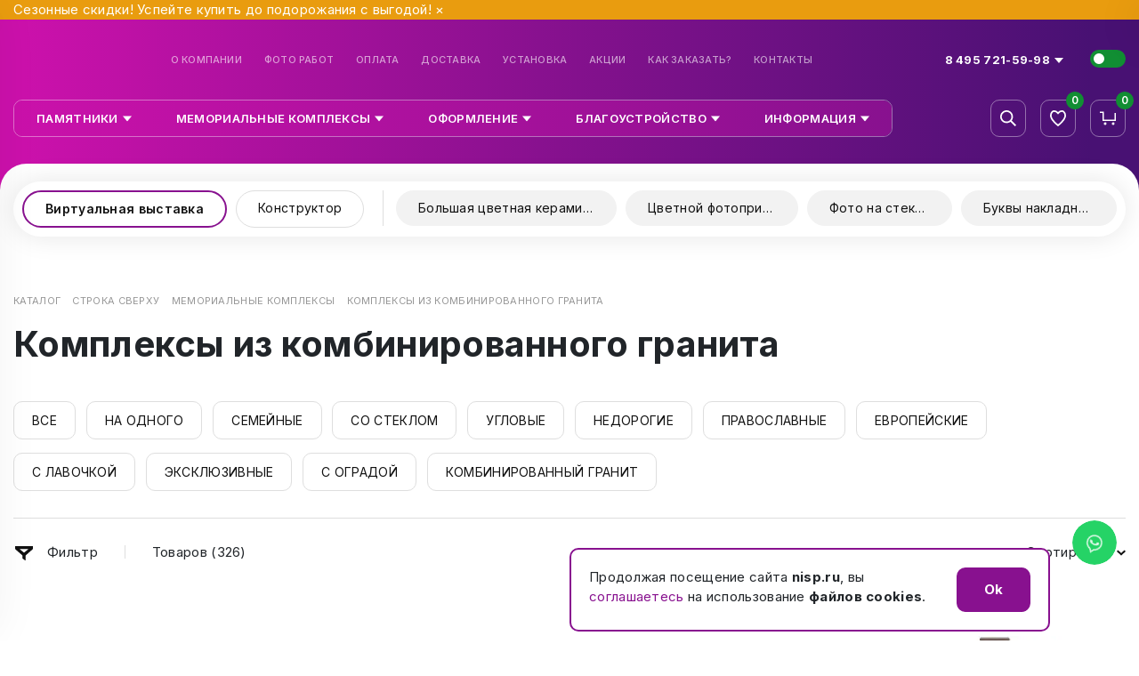

--- FILE ---
content_type: text/html; charset=UTF-8
request_url: https://nisp.ru/catalog/memorialnye-kompleksy/kombinirovani-granit/
body_size: 78090
content:
<!DOCTYPE html>
<html xmlns="http://www.w3.org/1999/xhtml" lang="ru">

<head>
    <title>
        Заказать мемориальные комплексы из разных видов гранита недорого    </title>
    <meta name="viewport" content="width=device-width, initial-scale=1">
    <link rel="preconnect" href="https://fonts.gstatic.com">
    <link href="https://fonts.googleapis.com/css2?family=Inter:wght@300;400;500;600;700;800&display=swap" rel="stylesheet">

                                                            	<meta name="yandex-verification" content="6c70a750de3cc3c9" />
    <meta http-equiv="Content-Type" content="text/html; charset=UTF-8" />
<meta name="keywords" content="комплекс на могилу, комплекс из гранита" />
<meta name="description" content="Купить мемориальные комплексы из гранита разных видов в Москве и Московской области по выгодной цене. Большой выбор мемориальных комплексов на могилу из комбинированного гранита. Изготовление, доставка и профессиональная установка на любое кладбище. ☎ Звоните: 8 495 721-59-98." />
<script type="text/javascript" data-skip-moving="true">(function(w, d, n) {var cl = "bx-core";var ht = d.documentElement;var htc = ht ? ht.className : undefined;if (htc === undefined || htc.indexOf(cl) !== -1){return;}var ua = n.userAgent;if (/(iPad;)|(iPhone;)/i.test(ua)){cl += " bx-ios";}else if (/Windows/i.test(ua)){cl += ' bx-win';}else if (/Macintosh/i.test(ua)){cl += " bx-mac";}else if (/Linux/i.test(ua) && !/Android/i.test(ua)){cl += " bx-linux";}else if (/Android/i.test(ua)){cl += " bx-android";}cl += (/(ipad|iphone|android|mobile|touch)/i.test(ua) ? " bx-touch" : " bx-no-touch");cl += w.devicePixelRatio && w.devicePixelRatio >= 2? " bx-retina": " bx-no-retina";var ieVersion = -1;if (/AppleWebKit/.test(ua)){cl += " bx-chrome";}else if (/Opera/.test(ua)){cl += " bx-opera";}else if (/Firefox/.test(ua)){cl += " bx-firefox";}ht.className = htc ? htc + " " + cl : cl;})(window, document, navigator);</script>


<link href="/bitrix/js/ui/design-tokens/dist/ui.design-tokens.css?167333906424720" type="text/css"  rel="stylesheet" />
<link href="/bitrix/js/ui/fonts/opensans/ui.font.opensans.css?16703251662555" type="text/css"  rel="stylesheet" />
<link href="/bitrix/js/main/popup/dist/main.popup.bundle.css?167333902928324" type="text/css"  rel="stylesheet" />
<link href="/bitrix/cache/css/s1/nisp2/page_d7e53fe13aee6d7972b3282abd278976/page_d7e53fe13aee6d7972b3282abd278976_v1.css?174809089822844" type="text/css"  rel="stylesheet" />
<link href="/bitrix/cache/css/s1/nisp2/template_62fcbcd1503231b8ce691a27da207e16/template_62fcbcd1503231b8ce691a27da207e16_v1.css?1762375086245764" type="text/css"  data-template-style="true" rel="stylesheet" />







<meta name="delight_webpconverter_attr" content="data-src|data-bg|srcset|src|href|style">
<style>.grecaptcha-badge {display: none;}</style>



	<!-- Global site tag (gtag.js) - Google Analytics -->
<!-- Yandex.Metrika counter -->
<noscript><div><img src="https://mc.yandex.ru/watch/40267199" style="position:absolute; left:-9999px;" alt="" /></div></noscript>
<!-- /Yandex.Metrika counter -->
</head>

<body>
    <div class="d-none">
    <svg width="0" height="0" class="hidden">
  <symbol fill="none" xmlns="http://www.w3.org/2000/svg" viewBox="0 0 10 7" id="arrow_down">
    <path d="M5.00005 7L10 1H0L5.00005 7Z" fill="white"></path>
  </symbol>
  <symbol fill="none" xmlns="http://www.w3.org/2000/svg" viewBox="0 0 11 11" id="close">
    <path fill-rule="evenodd" clip-rule="evenodd" d="M5.01342 3.59921L8.59163 0.0209961L10.0058 1.43521L6.42764 5.01342L10.0059 8.59163L8.59164 10.0058L5.01342 6.42763L1.43521 10.0058L0.0209961 8.59163L3.59921 5.01342L0.0209998 1.43521L1.43521 0.0209961L5.01342 3.59921Z" fill="#118E33"></path>
  </symbol>
  <symbol fill="none" xmlns="http://www.w3.org/2000/svg" viewBox="0 0 11 11" id="delete">
    <path fill-rule="evenodd" clip-rule="evenodd" d="M5.01391 3.59921L8.59212 0.0209961L10.0063 1.43521L6.42812 5.01342L10.0063 8.59163L8.59213 10.0058L5.01391 6.42763L1.4357 10.0058L0.0214844 8.59163L3.5997 5.01342L0.0214881 1.43521L1.4357 0.0209961L5.01391 3.59921Z" fill="#111111"></path>
  </symbol>
  <symbol fill="none" xmlns="http://www.w3.org/2000/svg" viewBox="0 0 11 7" id="dropdown">
    <path fill-rule="evenodd" clip-rule="evenodd" d="M11.001 1.95786L5.99981 6.50424L0.998461 1.96196L2.36246 0.499258L5.99918 3.76899L9.6363 0.495789L11.001 1.95786Z" fill="#111111"></path>
  </symbol>
  <symbol fill="none" xmlns="http://www.w3.org/2000/svg" viewBox="0 0 18 13" id="eye">
    <path d="M8.89 0C4.84909 0 1.39815 2.51345 0 6.06136C1.39815 9.60928 4.84909 12.1227 8.89 12.1227C12.9309 12.1227 16.3818 9.60928 17.78 6.06136C16.3818 2.51345 12.9309 0 8.89 0ZM8.89 10.1023C6.65942 10.1023 4.84909 8.29195 4.84909 6.06136C4.84909 3.83078 6.65942 2.02045 8.89 2.02045C11.1206 2.02045 12.9309 3.83078 12.9309 6.06136C12.9309 8.29195 11.1206 10.1023 8.89 10.1023ZM8.89 3.63682C7.54842 3.63682 6.46545 4.71978 6.46545 6.06136C6.46545 7.40295 7.54842 8.48591 8.89 8.48591C10.2316 8.48591 11.3145 7.40295 11.3145 6.06136C11.3145 4.71978 10.2316 3.63682 8.89 3.63682Z" fill="#C5CAC7"></path>
  </symbol>
  <symbol fill="none" xmlns="http://www.w3.org/2000/svg" viewBox="0 0 30 30" id="fb">
    <path d="M15 0C23.2836 0 30 6.71637 30 15L29.9999 14.9999C29.9999 22.4882 24.5155 28.694 17.3436 29.8185V19.337H20.839L20.8388 19.3368L21.5033 14.9999H17.3436V12.186C17.3436 11.6961 17.4427 11.2109 17.6905 10.8102C18.0052 10.3015 18.5594 9.92924 19.4539 9.85575C19.5605 9.847 19.6719 9.84248 19.7883 9.84248H21.6805L21.6806 9.84247V6.15095C21.6806 6.15095 19.9636 5.85775 18.3224 5.85775C15.3642 5.85775 13.2901 7.4056 12.7791 10.25C12.6982 10.6995 12.6565 11.1813 12.6565 11.6945V15H8.84697L8.84685 15V19.337H12.6565V29.8187C5.48451 28.6921 0 22.4863 0 15C0 6.71637 6.71637 0 15 0Z" fill="white"></path>
  </symbol>
  <symbol fill="none" xmlns="http://www.w3.org/2000/svg" viewBox="0 0 24 20" id="filter">
    <path fill-rule="evenodd" clip-rule="evenodd" d="M0 0H24V4L14.0001 12.9368V20L10 17L10.0001 12.9368L0 4V0ZM12 9L18 4H6L12 9Z" fill="#111111"></path>
  </symbol>
  <symbol fill="none" xmlns="http://www.w3.org/2000/svg" viewBox="0 0 30 30" id="ig">
    <path fill-rule="evenodd" clip-rule="evenodd" d="M8.81552 0.0902666C10.4154 0.0172674 10.9262 0 15 0C19.0738 0 19.5846 0.0172674 21.1844 0.0902666C22.7811 0.163147 23.8714 0.416679 24.8256 0.78751C25.812 1.17085 26.6485 1.68375 27.4824 2.51764C28.3163 3.35153 28.8292 4.18805 29.2125 5.17443C29.5833 6.1286 29.8369 7.21894 29.9097 8.81558C29.9827 10.4154 30 10.9262 30 15C30 19.0738 29.9827 19.5846 29.9097 21.1845C29.8369 22.7811 29.5833 23.8715 29.2125 24.8256C28.8292 25.812 28.3163 26.6485 27.4824 27.4824C26.6485 28.3163 25.812 28.8292 24.8256 29.2125C23.8714 29.5834 22.7811 29.8369 21.1844 29.9098C19.5846 29.9828 19.0738 30 15 30C10.9262 30 10.4154 29.9828 8.81552 29.9098C7.21888 29.8369 6.12854 29.5834 5.17437 29.2125C4.18799 28.8292 3.35147 28.3163 2.51758 27.4824C1.68369 26.6485 1.17079 25.812 0.787451 24.8256C0.41662 23.8715 0.163087 22.7811 0.090207 21.1845C0.0172078 19.5846 0 19.0738 0 15C0 10.9262 0.0172078 10.4154 0.090207 8.81558C0.163087 7.21894 0.41662 6.1286 0.787451 5.17443C1.17079 4.18805 1.68369 3.35153 2.51758 2.51764C3.35147 1.68375 4.18799 1.17085 5.17437 0.78751C6.12854 0.416679 7.21888 0.163147 8.81552 0.0902666ZM23.007 8.79312C24.0011 8.79312 24.807 7.98721 24.807 6.99309C24.807 5.99896 24.0011 5.19312 23.007 5.19312C22.0129 5.19312 21.207 5.99896 21.207 6.99309C21.207 7.98721 22.0129 8.79312 23.007 8.79312ZM7.29724 15.0001C7.29724 10.7461 10.7459 7.29741 15 7.29741C19.254 7.29741 22.7027 10.7461 22.7027 15.0001C22.7027 19.2542 19.254 22.7029 15 22.7029C10.7459 22.7029 7.29724 19.2542 7.29724 15.0001ZM15 20.0002C12.2386 20.0002 9.99994 17.7615 9.99994 15.0001C9.99994 12.2387 12.2386 10.0001 15 10.0001C17.7614 10.0001 20 12.2387 20 15.0001C20 17.7615 17.7614 20.0002 15 20.0002Z" fill="white"></path>
  </symbol>
  <symbol fill="none" xmlns="http://www.w3.org/2000/svg" viewBox="0 0 191 52" id="logo">
    <path d="M5.30859 43H0V51H1.69141V44.3945H5.30859V43Z" fill="white"></path>
    <path d="M7.38551 43V51H8.84645L12.3269 45.9648H12.3855V51H14.0769V43H12.5925L9.13941 48.0312H9.0691V43H7.38551Z" fill="white"></path>
    <path d="M23.2612 43H16.6831V51H18.355V44.375H21.5894V51H23.2612V43Z" fill="white"></path>
    <path d="M25.8616 51H31.2679V49.6055H27.553V47.6953H30.9749V46.3008H27.553V44.3945H31.2522V43H25.8616V51Z" fill="white"></path>
    <path d="M33.587 51H35.2784V48.4062H36.7002C38.5401 48.4062 39.6104 47.3086 39.6104 45.7109C39.6104 44.1211 38.5596 43 36.7432 43H33.587V51ZM35.2784 47.0508V44.3828H36.419C37.3955 44.3828 37.8682 44.9141 37.8682 45.7109C37.8682 46.5039 37.3955 47.0508 36.4268 47.0508H35.2784Z" fill="white"></path>
    <path d="M41.699 43V51H43.3396V45.7734H43.4061L45.4764 50.9609H46.5936L48.6639 45.793H48.7303V51H50.3709V43H48.285L46.0818 48.375H45.9881L43.785 43H41.699Z" fill="white"></path>
    <path d="M54.1334 51L54.7271 49.1758H57.6138L58.2076 51H60.0201L57.2623 43H55.0826L52.3209 51H54.1334ZM55.1568 47.8555L56.1412 44.8281H56.2037L57.188 47.8555H55.1568Z" fill="white"></path>
    <path d="M61.973 51H63.6644V48.4062H65.0863C66.9261 48.4062 67.9964 47.3086 67.9964 45.7109C67.9964 44.1211 66.9456 43 65.1292 43H61.973V51ZM63.6644 47.0508V44.3828H64.805C65.7816 44.3828 66.2542 44.9141 66.2542 45.7109C66.2542 46.5039 65.7816 47.0508 64.8128 47.0508H63.6644Z" fill="white"></path>
    <path d="M74.9249 51H77.0225L73.7569 46.7109L76.878 43H74.7725L72.1163 46.1953H71.7764V43H70.085V51H71.7764V47.5898H72.3546L74.9249 51Z" fill="white"></path>
    <path d="M78.8631 51H84.2694V49.6055H80.5545V47.6953H83.9764V46.3008H80.5545V44.3945H84.2538V43H78.8631V51Z" fill="white"></path>
    <path d="M86.2838 44.3945H88.733V51H90.4049V44.3945H92.8541V43H86.2838V44.3945Z" fill="white"></path>
    <path d="M108.263 43H101.685V51H103.357V44.375H106.591V51H108.263V43Z" fill="white"></path>
    <path d="M112.242 51L112.836 49.1758H115.723L116.316 51H118.129L115.371 43H113.191L110.43 51H112.242ZM113.266 47.8555L114.25 44.8281H114.312L115.297 47.8555H113.266Z" fill="white"></path>
    <path d="M120.082 43V51H121.722V45.7734H121.789L123.859 50.9609H124.976L127.047 45.793H127.113V51H128.754V43H126.668L124.464 48.375H124.371L122.168 43H120.082Z" fill="white"></path>
    <path d="M136.965 51V43H133.809C131.993 43 130.942 44.0234 130.942 45.6133C130.942 46.707 131.446 47.5 132.356 47.8906L130.657 51H132.524L134.039 48.1641H135.274V51H136.965ZM135.274 46.8047H134.125C133.157 46.8047 132.684 46.4063 132.684 45.6133C132.684 44.8164 133.157 44.3828 134.133 44.3828H135.274V46.8047Z" fill="white"></path>
    <path d="M139.041 44.3945H141.49V51H143.162V44.3945H145.611V43H139.041V44.3945Z" fill="white"></path>
    <path d="M147.684 51H149.375V47.6953H152.809V51H154.496V43H152.809V46.3008H149.375V43H147.684V51Z" fill="white"></path>
    <path d="M156.884 43V51H158.345L161.826 45.9648H161.884V51H163.576V43H162.091L158.638 48.0312H158.568V43H156.884Z" fill="white"></path>
    <path d="M170.799 51H172.897L169.631 46.7109L172.752 43H170.647L167.991 46.1953H167.651V43H165.959V51H167.651V47.5898H168.229L170.799 51Z" fill="white"></path>
    <path d="M181.638 47C181.638 44.3828 180.013 42.8906 177.892 42.8906C175.759 42.8906 174.146 44.3828 174.146 47C174.146 49.6055 175.759 51.1094 177.892 51.1094C180.013 51.1094 181.638 49.6172 181.638 47ZM179.923 47C179.923 48.6953 179.118 49.6133 177.892 49.6133C176.661 49.6133 175.861 48.6953 175.861 47C175.861 45.3047 176.661 44.3867 177.892 44.3867C179.118 44.3867 179.923 45.3047 179.923 47Z" fill="white"></path>
    <path d="M183.881 51H187.299C189.096 51 190.053 50.0625 190.053 48.7891C190.053 47.6055 189.205 46.8906 188.295 46.8477V46.7695C189.127 46.582 189.74 45.9922 189.74 45.0508C189.74 43.8516 188.85 43 187.084 43H183.881V51ZM185.572 49.6172V47.4922H186.99C187.803 47.4922 188.307 47.9609 188.307 48.6211C188.307 49.2227 187.896 49.6172 186.951 49.6172H185.572ZM185.572 46.3477V44.3672H186.857C187.607 44.3672 188.033 44.7539 188.033 45.332C188.033 45.9648 187.518 46.3477 186.826 46.3477H185.572Z" fill="white"></path>
    <path d="M52 0.999996H45V19L32 0.999996H26V31H33V13.612L45 31H52V0.999996Z" fill="white"></path>
    <path d="M66 0.999996L59 0.999996V31H66V0.999996Z" fill="white"></path>
    <path d="M90 9.92H97C96.9424 4.45377 92.1411 0.995674 85.2922 0.995674C78.5584 0.995674 73.7194 4.55939 73.7626 9.99707C73.7482 14.4357 76.8849 16.9333 81.9784 18.0894L85.0576 18.803C87 19.42 88.9712 20.43 89 22.0713C88.9856 23.6698 87.4748 25.234 84.7122 25.234C81.9352 25.234 80.187 24.155 80 22.0713H73C73.0576 27.5375 77.8464 30.9864 84.6953 30.9864C91.4291 30.9864 97.0432 27.509 97 22.0713C96.9712 17.4043 93.7914 14.5499 87.9784 13.2797L85.446 12.7088C82.7698 12.1379 81.0719 11.253 81.1295 9.51182C81.1439 7.91334 82.5252 6.7573 85.2878 6.7573C88.0647 6.7573 89.8129 7.83627 90 9.92Z" fill="white"></path>
    <path d="M104 31.0212H111.079V21.8783H115.351C122.181 21.8783 126 17.6895 126 11.5C126 5.36874 122.441 0.999996 115.741 0.999996H104L104 31.0212ZM111 16V7H114C117.233 7 120 8.73292 120 11.5C120 14.2525 117.416 16 114.183 16H111Z" fill="white"></path>
    <circle cx="128" cy="29" r="2" fill="white"></circle>
    <path d="M137 31H141V22.6038C141 20.7916 142.408 19.5476 144.21 19.5476C145 19.5476 145.613 19.8826 145.997 20.0072V16C145.634 16 145.064 16 144.651 16C143.002 16 141.537 17.1783 141 19V16.0191H137V31Z" fill="white"></path>
    <path d="M137 31H141V22.6038C141 20.7916 142.408 19.5476 144.21 19.5476C145 19.5476 145.613 19.8826 145.997 20.0072V16C145.634 16 145.064 16 144.651 16C143.002 16 141.537 17.1783 141 19V16.0191H137V31Z" fill="white"></path>
    <path d="M160 24.5C160.01 26.4751 158.467 27.5 157 27.5C155.456 27.5 154.094 26.3839 154.085 24.6484V16H150V25.3771C150.01 28.8192 152.037 31 155 31C157.215 31 159.338 29.7259 160 28V31H164V16H160V24.5Z" fill="white"></path>
  </symbol>
  <symbol fill="none" xmlns="http://www.w3.org/2000/svg" viewBox="0 0 6 10" id="menu_arrow">
    <path d="M0 10L5.20902 5L0 0L0 10Z" fill="#444444"></path>
  </symbol>
  <symbol fill="none" xmlns="http://www.w3.org/2000/svg" viewBox="0 0 10 10" id="minus">
    <g clip-path="url(#clip0)">
      <rect y="4" width="10" height="2" fill="#111111"></rect>
    </g>
    <defs>
      <clipPath id="clip0">
        <rect width="10" height="10" fill="white" transform="matrix(1 0 0 -1 0 10)"></rect>
      </clipPath>
    </defs>
  </symbol>
  <symbol fill="none" xmlns="http://www.w3.org/2000/svg" viewBox="0 0 24 20" id="mobile_catalog">
    <rect width="24" height="4" fill="#111111"></rect>
    <rect y="8" width="24" height="4" fill="#111111"></rect>
    <rect y="16" width="16" height="4" fill="#111111"></rect>
  </symbol>
  <symbol fill="none" xmlns="http://www.w3.org/2000/svg" viewBox="0 0 24 20" id="mobile_menu">
    <rect width="24" height="4" fill="#111111"></rect>
    <rect y="8" width="24" height="4" fill="#111111"></rect>
    <rect y="16" width="24" height="4" fill="#111111"></rect>
  </symbol>
  <symbol fill="none" xmlns="http://www.w3.org/2000/svg" viewBox="0 0 6 10" id="next">
    <g clip-path="url(#clip0)">
      <path fill-rule="evenodd" clip-rule="evenodd" d="M1.45365 -0.00250244L6.00002 4.99867L1.45775 10L-0.00495302 8.63601L3.26478 4.9993L-0.00842285 1.36217L1.45365 -0.00250244Z" fill="#111111"></path>
    </g>
    <defs>
      <clipPath id="clip0">
        <rect width="6" height="10" fill="white" transform="matrix(1 0 0 -1 0 10)"></rect>
      </clipPath>
    </defs>
  </symbol>
  <symbol fill="none" xmlns="http://www.w3.org/2000/svg" viewBox="0 0 30 30" id="ok">
    <path d="M14.9833 12.0697C13.7543 12.0697 12.7579 11.0733 12.7579 9.84427C12.7579 8.61523 13.7543 7.61886 14.9833 7.61886C16.2123 7.61886 17.2087 8.61523 17.2087 9.84427C17.2087 11.0733 16.2123 12.0697 14.9833 12.0697Z" fill="white"></path>
    <path fill-rule="evenodd" clip-rule="evenodd" d="M25.6323 29.8469C28.0445 29.8469 30 27.8915 30 25.4792V4.36767C30 1.95545 28.0446 0 25.6323 0H4.36767C1.95545 0 0 1.95545 0 4.36767V25.4792C0 27.8915 1.95545 29.8469 4.36767 29.8469H25.6323ZM14.9833 4.46073C12.01 4.46073 9.59983 6.87103 9.59983 9.84419C9.59983 12.8174 12.01 15.2279 14.9833 15.2279C17.9565 15.2279 20.3667 12.8174 20.3667 9.84419C20.3667 6.87103 17.9565 4.46073 14.9833 4.46073ZM16.8839 19.5115C19.0391 19.0724 20.3306 18.0518 20.3989 17.997C21.0296 17.4913 21.1309 16.57 20.6251 15.9393C20.1194 15.3086 19.1983 15.2073 18.5675 15.713C18.5541 15.7238 17.1766 16.7805 14.9102 16.782C12.6438 16.7805 11.2372 15.7238 11.2238 15.713C10.593 15.2073 9.67186 15.3086 9.16616 15.9393C8.66039 16.57 8.7617 17.4913 9.39236 17.997C9.46162 18.0526 10.8064 19.0998 13.0221 19.5285L9.93419 22.7556C9.37302 23.3376 9.38989 24.2642 9.97186 24.8254C10.2559 25.0993 10.622 25.2354 10.9878 25.2354C11.3713 25.2354 11.7544 25.0856 12.0416 24.7876L14.9103 21.7318L18.0686 24.8074C18.6409 25.3788 19.5675 25.3778 20.1387 24.8058C20.7099 24.2337 20.7092 23.3069 20.1371 22.7357L16.8839 19.5115Z" fill="white"></path>
  </symbol>
  <symbol xmlns="http://www.w3.org/2000/svg" stroke="#11ca6e" viewBox="0 0 38 38" id="oval">
    <g fill="none" fill-rule="evenodd">
      <g transform="translate(1 1)" stroke-width="2">
        <circle stroke-opacity=".5" cx="18" cy="18" r="18"></circle>
        <path d="M36 18c0-9.94-8.06-18-18-18">
          <animateTransform attributeName="transform" type="rotate" from="0 18 18" to="360 18 18" dur="1s" repeatCount="indefinite"></animateTransform>
        </path>
      </g>
    </g>
  </symbol>
  <symbol fill="none" xmlns="http://www.w3.org/2000/svg" viewBox="0 0 10 10" id="plus">
    <g clip-path="url(#clip0)">
      <rect y="4" width="10" height="2" fill="#111111"></rect>
      <rect x="4" y="10" width="10" height="2" transform="rotate(-90 4 10)" fill="#111111"></rect>
    </g>
    <defs>
      <clipPath id="clip0">
        <rect width="10" height="10" fill="white" transform="matrix(1 0 0 -1 0 10)"></rect>
      </clipPath>
    </defs>
  </symbol>
  <symbol fill="none" xmlns="http://www.w3.org/2000/svg" viewBox="0 0 6 10" id="prev">
    <g clip-path="url(#clip0)">
      <path fill-rule="evenodd" clip-rule="evenodd" d="M4.54637 -0.00250244L-9.53674e-07 4.99867L4.54227 10L6.00498 8.63601L2.73525 4.9993L6.00845 1.36217L4.54637 -0.00250244Z" fill="#111111"></path>
    </g>
    <defs>
      <clipPath id="clip0">
        <rect width="6" height="10" fill="white" transform="translate(6 10) rotate(180)"></rect>
      </clipPath>
    </defs>
  </symbol>
  <symbol fill="none" xmlns="http://www.w3.org/2000/svg" viewBox="0 0 20 20" id="reload">
    <g clip-path="url(#clip0)">
      <mask id="path-1-inside-1" fill="white">
        <path d="M10.0902 1.03502C7.92428 0.902555 5.7783 1.51557 4.00917 2.77211C2.24004 4.02865 0.954394 5.85297 0.366073 7.94166C-0.222247 10.0303 -0.0777852 12.2575 0.775431 14.2527C1.62865 16.2478 3.13919 17.8908 5.05582 18.9083L5.99364 17.1417C4.48053 16.3384 3.28801 15.0414 2.61442 13.4662C1.94084 11.8911 1.82679 10.1329 2.29125 8.48392C2.75571 6.83498 3.77068 5.39474 5.16734 4.40275C6.56401 3.41076 8.25818 2.9268 9.96809 3.03138L10.0902 1.03502Z"></path>
      </mask>
      <path d="M10.0902 1.03502C7.92428 0.902555 5.7783 1.51557 4.00917 2.77211C2.24004 4.02865 0.954394 5.85297 0.366073 7.94166C-0.222247 10.0303 -0.0777852 12.2575 0.775431 14.2527C1.62865 16.2478 3.13919 17.8908 5.05582 18.9083L5.99364 17.1417C4.48053 16.3384 3.28801 15.0414 2.61442 13.4662C1.94084 11.8911 1.82679 10.1329 2.29125 8.48392C2.75571 6.83498 3.77068 5.39474 5.16734 4.40275C6.56401 3.41076 8.25818 2.9268 9.96809 3.03138L10.0902 1.03502Z" stroke="#111111" stroke-width="4" mask="url(#path-1-inside-1)"></path>
      <mask id="path-2-inside-2" fill="white">
        <path d="M9.93032 18.9996C12.0962 19.1321 14.2422 18.519 16.0113 17.2625C17.7805 16.006 19.0661 14.1816 19.6544 12.093C20.2428 10.0043 20.0983 7.77713 19.2451 5.78195C18.3919 3.78677 16.8813 2.14382 14.9647 1.12635L14.0269 2.89295C15.54 3.6962 16.7325 4.99325 17.4061 6.56837C18.0797 8.1435 18.1937 9.90175 17.7293 11.5507C17.2648 13.1996 16.2498 14.6399 14.8532 15.6319C13.4565 16.6239 11.7623 17.1078 10.0524 17.0032L9.93032 18.9996Z"></path>
      </mask>
      <path d="M9.93032 18.9996C12.0962 19.1321 14.2422 18.519 16.0113 17.2625C17.7805 16.006 19.0661 14.1816 19.6544 12.093C20.2428 10.0043 20.0983 7.77713 19.2451 5.78195C18.3919 3.78677 16.8813 2.14382 14.9647 1.12635L14.0269 2.89295C15.54 3.6962 16.7325 4.99325 17.4061 6.56837C18.0797 8.1435 18.1937 9.90175 17.7293 11.5507C17.2648 13.1996 16.2498 14.6399 14.8532 15.6319C13.4565 16.6239 11.7623 17.1078 10.0524 17.0032L9.93032 18.9996Z" stroke="#111111" stroke-width="4" mask="url(#path-2-inside-2)"></path>
      <path fill-rule="evenodd" clip-rule="evenodd" d="M0.0689991 20.0009L6.90614 19.7654L7.1448 12.931L5.14601 12.8613L4.97248 17.8308L0.000127128 18.0021L0.0689991 20.0009Z" fill="#111111"></path>
      <path fill-rule="evenodd" clip-rule="evenodd" d="M19.9413 0.0163585L13.1041 0.251942L12.8655 7.08625L14.8642 7.15605L15.0378 2.1865L20.0101 2.01517L19.9413 0.0163585Z" fill="#111111"></path>
    </g>
    <defs>
      <clipPath id="clip0">
        <rect width="20" height="20" fill="white"></rect>
      </clipPath>
    </defs>
  </symbol>
  <symbol fill="none" xmlns="http://www.w3.org/2000/svg" viewBox="0 0 50 50" id="result_icon">
    <rect x="1" y="1" width="48" height="48" rx="9" fill="white"></rect>
    <g clip-path="url(#clip0)">
      <path fill-rule="evenodd" clip-rule="evenodd" d="M37 18L21 35L13 27L16 24L21 29L34 15L37 18Z" fill="#111111"></path>
    </g>
    <rect x="1" y="1" width="48" height="48" rx="9" stroke="#118E33" stroke-width="2"></rect>
    <defs>
      <clipPath id="clip0">
        <rect width="24" height="20" fill="white" transform="matrix(1 0 0 -1 13 35)"></rect>
      </clipPath>
    </defs>
  </symbol>
  <symbol xmlns="http://www.w3.org/2000/svg" viewBox="0 0 38 38" id="tail-spin">
    <defs>
      <linearGradient x1="8.042%" y1="0%" x2="65.682%" y2="23.865%" id="a">
        <stop stop-color="#11ca6e" stop-opacity="0" offset="0%"></stop>
        <stop stop-color="#11ca6e" stop-opacity=".631" offset="63.146%"></stop>
        <stop stop-color="#11ca6e" offset="100%"></stop>
      </linearGradient>
    </defs>
    <g fill="none" fill-rule="evenodd">
      <g transform="translate(1 1)">
        <path d="M36 18c0-9.94-8.06-18-18-18" id="Oval-2" stroke="url(#a)" stroke-width="2">
          <animateTransform attributeName="transform" type="rotate" from="0 18 18" to="360 18 18" dur="0.9s" repeatCount="indefinite"></animateTransform>
        </path>
        <circle fill="#11ca6e" cx="36" cy="18" r="1">
          <animateTransform attributeName="transform" type="rotate" from="0 18 18" to="360 18 18" dur="0.9s" repeatCount="indefinite"></animateTransform>
        </circle>
      </g>
    </g>
  </symbol>
  <symbol fill="none" xmlns="http://www.w3.org/2000/svg" viewBox="0 0 31 30" id="telegram">
    <path d="M15.9985 30C24.2848 30 30.9985 23.2863 30.9985 15C30.9985 6.71375 24.2848 0 15.9985 0C7.71229 0 0.998535 6.71375 0.998535 15C0.998535 23.2863 7.71229 30 15.9985 30ZM7.86229 14.675L22.3248 9.09875C22.996 8.85625 23.5823 9.2625 23.3648 10.2775L23.366 10.2762L20.9035 21.8775C20.721 22.7 20.2323 22.9 19.5485 22.5125L15.7985 19.7487L13.9898 21.4913C13.7898 21.6913 13.621 21.86 13.2335 21.86L13.4998 18.0438L20.4498 11.765C20.7523 11.4987 20.3823 11.3488 19.9835 11.6138L11.3948 17.0212L7.69229 15.8663C6.88854 15.6112 6.87104 15.0625 7.86229 14.675Z" fill="white"></path>
  </symbol>
  <symbol fill="none" xmlns="http://www.w3.org/2000/svg" viewBox="0 0 31 30" id="telegram_b">
    <path d="M15.9985 30C24.2848 30 30.9985 23.2863 30.9985 15C30.9985 6.71375 24.2848 0 15.9985 0C7.71229 0 0.998535 6.71375 0.998535 15C0.998535 23.2863 7.71229 30 15.9985 30ZM7.86229 14.675L22.3248 9.09875C22.996 8.85625 23.5823 9.2625 23.3648 10.2775L23.366 10.2762L20.9035 21.8775C20.721 22.7 20.2323 22.9 19.5485 22.5125L15.7985 19.7487L13.9898 21.4913C13.7898 21.6913 13.621 21.86 13.2335 21.86L13.4998 18.0438L20.4498 11.765C20.7523 11.4987 20.3823 11.3488 19.9835 11.6138L11.3948 17.0212L7.69229 15.8663C6.88854 15.6112 6.87104 15.0625 7.86229 14.675Z" fill="#000"></path>
  </symbol>
  <symbol fill="none" xmlns="http://www.w3.org/2000/svg" viewBox="0 0 20 20" id="to_favorite">
    <path d="M17.0971 1.85736L17.0972 1.85738C17.8968 2.48307 19 3.83069 19 6.69634C19 7.91976 18.5123 9.28329 17.6789 10.6984C16.8517 12.1029 15.7299 13.4809 14.5715 14.7131C12.6705 16.7354 10.7326 18.3006 10.0001 18.8704C9.26699 18.3 7.32941 16.7349 5.42857 14.7129C4.27016 13.4806 3.14832 12.1027 2.32112 10.6982C1.48768 9.28311 1 7.91965 1 6.69634C1 3.83069 2.10321 2.48307 2.90284 1.85738L2.90298 1.85727C3.75367 1.19139 4.60609 1.06446 4.70592 1.0521L4.74043 1.04782L4.77456 1.04116C4.80835 1.03456 5.00146 1 5.30716 1C6.0826 1 7.69799 1.22243 9.268 2.90927L9.99994 3.69568L10.7319 2.90934C12.3026 1.22208 13.9174 1 14.6928 1C14.9983 1 15.1913 1.03451 15.2261 1.04129L15.2591 1.04769L15.2924 1.05188C15.3943 1.06469 16.2464 1.19161 17.0971 1.85736Z" stroke="#111111" stroke-width="2"></path>
  </symbol>
  <symbol fill="none" xmlns="http://www.w3.org/2000/svg" viewBox="0 0 24 20" id="top_cart">
    <path d="M0 1H5V5V13H23V2" stroke="white" stroke-width="2"></path>
    <circle cx="8" cy="18" r="2" fill="white"></circle>
    <circle cx="20" cy="18" r="2" fill="white"></circle>
  </symbol>
  <symbol viewBox="0 0 24 20" fill="none" id="to_cart_black" xmlns="http://www.w3.org/2000/svg">
    <path d="M0 1H5V5V13H23V2" stroke="#333" stroke-width="2" />
    <circle cx="8" cy="18" r="2" fill="#333" />
    <circle cx="20" cy="18" r="2" fill="#333" />
  </symbol>
  <symbol fill="none" xmlns="http://www.w3.org/2000/svg" viewBox="0 0 24 20" id="top_catalog">
    <rect width="24" height="4" fill="white"></rect>
    <rect y="8" width="24" height="4" fill="white"></rect>
    <rect y="16" width="16" height="4" fill="white"></rect>
  </symbol>
  <symbol fill="none" xmlns="http://www.w3.org/2000/svg" viewBox="0 0 20 20" id="top_favorite">
    <path d="M17.0971 1.85736L17.0972 1.85738C17.8968 2.48307 19 3.83069 19 6.69634C19 7.91976 18.5123 9.28329 17.6789 10.6984C16.8517 12.1029 15.7299 13.4809 14.5715 14.7131C12.6705 16.7354 10.7326 18.3006 10.0001 18.8704C9.26699 18.3 7.32941 16.7349 5.42857 14.7129C4.27016 13.4806 3.14832 12.1027 2.32112 10.6982C1.48768 9.28311 1 7.91965 1 6.69634C1 3.83069 2.10321 2.48307 2.90284 1.85738L2.90298 1.85727C3.75367 1.19139 4.60609 1.06446 4.70592 1.0521L4.74043 1.04782L4.77456 1.04116C4.80835 1.03456 5.00146 1 5.30716 1C6.0826 1 7.69799 1.22243 9.268 2.90927L9.99994 3.69568L10.7319 2.90934C12.3026 1.22208 13.9174 1 14.6928 1C14.9983 1 15.1913 1.03451 15.2261 1.04129L15.2591 1.04769L15.2924 1.05188C15.3943 1.06469 16.2464 1.19161 17.0971 1.85736Z" stroke="white" stroke-width="2"></path>
  </symbol>
  <symbol fill="none" xmlns="http://www.w3.org/2000/svg" viewBox="0 0 20 20" id="top_search">
    <path fill-rule="evenodd" clip-rule="evenodd" d="M8 16C12.4183 16 16 12.4183 16 8C16 3.58172 12.4183 0 8 0C3.58172 0 0 3.58172 0 8C0 12.4183 3.58172 16 8 16ZM8 14C11.3137 14 14 11.3137 14 8C14 4.68629 11.3137 2 8 2C4.68629 2 2 4.68629 2 8C2 11.3137 4.68629 14 8 14Z" fill="white"></path>
    <path d="M13 13L19.2929 19.2929" stroke="white" stroke-width="2"></path>
  </symbol>
  <symbol fill="none" xmlns="http://www.w3.org/2000/svg" viewBox="0 0 29 31" id="viber">
    <path d="M28.187 6.77056C27.6665 4.91359 26.6368 3.44354 25.126 2.40368C23.2194 1.09018 21.0264 0.62435 19.1325 0.341795C16.5119 -0.0489451 14.1382 -0.103674 11.8777 0.172517C9.75731 0.432162 8.16126 0.847085 6.70394 1.51656C3.84911 2.82752 2.13597 4.9505 1.61286 7.82441C1.3583 9.21937 1.18775 10.4807 1.08848 11.6835C0.859378 14.4645 1.06684 16.926 1.72359 19.2068C2.36252 21.4303 3.48001 23.02 5.1397 24.0637C5.56354 24.3297 6.10319 24.5219 6.62757 24.7077C6.88976 24.8006 7.14177 24.8923 7.36196 24.989V29.4819C7.36196 30.0699 7.83798 30.5459 8.42599 30.5459C8.70346 30.5459 8.96947 30.4377 9.16802 30.2443L13.3134 26.2121C13.4942 26.0059 13.4942 26.0059 13.68 26.0021C15.0966 25.9741 16.5437 25.9194 17.982 25.8417C19.7244 25.7463 21.743 25.5783 23.6445 24.7853C25.3844 24.0586 26.6546 22.9055 27.417 21.359C28.2125 19.7452 28.6859 17.9964 28.8629 16.0147C29.1734 12.5298 28.952 9.50574 28.187 6.77056ZM20.9691 20.0328C20.5529 20.7138 19.9293 21.1847 19.1962 21.4901C18.6603 21.7142 18.113 21.6671 17.5848 21.4431C13.1505 19.567 9.67458 16.6091 7.37596 12.3593C6.90249 11.4836 6.57284 10.5303 6.19483 9.60502C6.11719 9.4141 6.12355 9.19137 6.08919 8.9839C6.12228 7.4884 7.26905 6.6471 8.42727 6.39254C8.87019 6.29454 9.2622 6.45109 9.59058 6.76547C10.4993 7.6335 11.2185 8.63898 11.7594 9.76666C11.9961 10.2618 11.8892 10.6996 11.4857 11.0674C11.403 11.1438 11.3152 11.2151 11.2248 11.2825C10.3046 11.9749 10.1697 12.498 10.6597 13.5404C11.4946 15.3134 12.8807 16.5034 14.674 17.2416C15.1462 17.4364 15.5917 17.3396 15.9532 16.9565C16.0015 16.9056 16.0563 16.856 16.0919 16.7974C16.7995 15.6176 17.8241 15.7347 18.7711 16.408C19.3935 16.8496 19.9967 17.3155 20.6128 17.766C21.547 18.4546 21.5393 19.1012 20.9691 20.0328ZM15.649 7.81805C15.411 7.81805 15.1717 7.83714 14.9375 7.8766C14.5404 7.94405 14.1662 7.6755 14.1 7.27839C14.0338 6.88256 14.3011 6.50709 14.6982 6.44091C15.01 6.39 15.3308 6.36327 15.649 6.36327C18.7991 6.36327 21.3624 8.92663 21.3624 12.0767C21.3624 12.3962 21.3357 12.7169 21.2835 13.0288C21.2237 13.3839 20.9157 13.6359 20.5669 13.6359C20.5275 13.6359 20.4868 13.6333 20.446 13.6257C20.0502 13.5582 19.7829 13.184 19.8491 12.7882C19.8886 12.5566 19.9077 12.3173 19.9077 12.078C19.9077 9.72847 17.9972 7.81805 15.649 7.81805ZM18.8169 12.5451C18.8169 12.946 18.4911 13.2719 18.0901 13.2719C17.6892 13.2719 17.3634 12.946 17.3634 12.5451C17.3634 11.3423 16.3846 10.3636 15.1819 10.3636C14.7809 10.3636 14.4551 10.0378 14.4551 9.63684C14.4551 9.23591 14.7809 8.91008 15.1819 8.91008C17.1852 8.90881 18.8169 10.5405 18.8169 12.5451ZM23.712 13.4322C23.6356 13.7708 23.3365 13.9986 23.003 13.9986C22.9496 13.9986 22.8948 13.9923 22.8414 13.9808C22.4494 13.8917 22.2037 13.5022 22.2928 13.1115C22.3985 12.6469 22.4519 12.1671 22.4519 11.686C22.4519 8.15024 19.5755 5.27251 16.0384 5.27251C15.5561 5.27251 15.0775 5.32596 14.6129 5.4316C14.2235 5.52197 13.8314 5.27505 13.7436 4.88304C13.6545 4.49103 13.9002 4.10156 14.2922 4.01374C14.8624 3.88264 15.4504 3.81773 16.041 3.81773C20.3786 3.81773 23.908 7.34712 23.908 11.6847C23.908 12.2753 23.8418 12.8633 23.712 13.4322Z" fill="white"></path>
  </symbol>
  <symbol fill="none" xmlns="http://www.w3.org/2000/svg" viewBox="0 0 29 31" id="viber_b">
    <path d="M28.187 6.77056C27.6665 4.91359 26.6368 3.44354 25.126 2.40368C23.2194 1.09018 21.0264 0.62435 19.1325 0.341795C16.5119 -0.0489451 14.1382 -0.103674 11.8777 0.172517C9.75731 0.432162 8.16126 0.847085 6.70394 1.51656C3.84911 2.82752 2.13597 4.9505 1.61286 7.82441C1.3583 9.21937 1.18775 10.4807 1.08848 11.6835C0.859378 14.4645 1.06684 16.926 1.72359 19.2068C2.36252 21.4303 3.48001 23.02 5.1397 24.0637C5.56354 24.3297 6.10319 24.5219 6.62757 24.7077C6.88976 24.8006 7.14177 24.8923 7.36196 24.989V29.4819C7.36196 30.0699 7.83798 30.5459 8.42599 30.5459C8.70346 30.5459 8.96947 30.4377 9.16802 30.2443L13.3134 26.2121C13.4942 26.0059 13.4942 26.0059 13.68 26.0021C15.0966 25.9741 16.5437 25.9194 17.982 25.8417C19.7244 25.7463 21.743 25.5783 23.6445 24.7853C25.3844 24.0586 26.6546 22.9055 27.417 21.359C28.2125 19.7452 28.6859 17.9964 28.8629 16.0147C29.1734 12.5298 28.952 9.50574 28.187 6.77056ZM20.9691 20.0328C20.5529 20.7138 19.9293 21.1847 19.1962 21.4901C18.6603 21.7142 18.113 21.6671 17.5848 21.4431C13.1505 19.567 9.67458 16.6091 7.37596 12.3593C6.90249 11.4836 6.57284 10.5303 6.19483 9.60502C6.11719 9.4141 6.12355 9.19137 6.08919 8.9839C6.12228 7.4884 7.26905 6.6471 8.42727 6.39254C8.87019 6.29454 9.2622 6.45109 9.59058 6.76547C10.4993 7.6335 11.2185 8.63898 11.7594 9.76666C11.9961 10.2618 11.8892 10.6996 11.4857 11.0674C11.403 11.1438 11.3152 11.2151 11.2248 11.2825C10.3046 11.9749 10.1697 12.498 10.6597 13.5404C11.4946 15.3134 12.8807 16.5034 14.674 17.2416C15.1462 17.4364 15.5917 17.3396 15.9532 16.9565C16.0015 16.9056 16.0563 16.856 16.0919 16.7974C16.7995 15.6176 17.8241 15.7347 18.7711 16.408C19.3935 16.8496 19.9967 17.3155 20.6128 17.766C21.547 18.4546 21.5393 19.1012 20.9691 20.0328ZM15.649 7.81805C15.411 7.81805 15.1717 7.83714 14.9375 7.8766C14.5404 7.94405 14.1662 7.6755 14.1 7.27839C14.0338 6.88256 14.3011 6.50709 14.6982 6.44091C15.01 6.39 15.3308 6.36327 15.649 6.36327C18.7991 6.36327 21.3624 8.92663 21.3624 12.0767C21.3624 12.3962 21.3357 12.7169 21.2835 13.0288C21.2237 13.3839 20.9157 13.6359 20.5669 13.6359C20.5275 13.6359 20.4868 13.6333 20.446 13.6257C20.0502 13.5582 19.7829 13.184 19.8491 12.7882C19.8886 12.5566 19.9077 12.3173 19.9077 12.078C19.9077 9.72847 17.9972 7.81805 15.649 7.81805ZM18.8169 12.5451C18.8169 12.946 18.4911 13.2719 18.0901 13.2719C17.6892 13.2719 17.3634 12.946 17.3634 12.5451C17.3634 11.3423 16.3846 10.3636 15.1819 10.3636C14.7809 10.3636 14.4551 10.0378 14.4551 9.63684C14.4551 9.23591 14.7809 8.91008 15.1819 8.91008C17.1852 8.90881 18.8169 10.5405 18.8169 12.5451ZM23.712 13.4322C23.6356 13.7708 23.3365 13.9986 23.003 13.9986C22.9496 13.9986 22.8948 13.9923 22.8414 13.9808C22.4494 13.8917 22.2037 13.5022 22.2928 13.1115C22.3985 12.6469 22.4519 12.1671 22.4519 11.686C22.4519 8.15024 19.5755 5.27251 16.0384 5.27251C15.5561 5.27251 15.0775 5.32596 14.6129 5.4316C14.2235 5.52197 13.8314 5.27505 13.7436 4.88304C13.6545 4.49103 13.9002 4.10156 14.2922 4.01374C14.8624 3.88264 15.4504 3.81773 16.041 3.81773C20.3786 3.81773 23.908 7.34712 23.908 11.6847C23.908 12.2753 23.8418 12.8633 23.712 13.4322Z" fill="#000"></path>
  </symbol>
  <symbol fill="none" xmlns="http://www.w3.org/2000/svg" viewBox="0 0 30 30" id="vk">
    <path fill-rule="evenodd" clip-rule="evenodd" d="M19.6 0H10.4C2 0 0 2 0 10.4V19.6C0 28 2 30 10.4 30H19.6C28 30 30 28 30 19.6V10.4C30 2 28 0 19.6 0ZM23.9063 9.53125C24.5678 9.53125 24.7068 9.87184 24.5678 10.3353C24.2897 11.6099 21.6245 15.3643 21.6245 15.3643C21.3928 15.7351 21.3001 15.9205 21.6245 16.3376C21.7388 16.4976 21.9826 16.7364 22.2616 17.0097C22.5484 17.2907 22.8724 17.608 23.131 17.9135C24.0706 18.9706 24.7787 19.8624 24.976 20.477C25.1563 21.0938 24.8438 21.4062 24.2188 21.4062H22.0313C21.4454 21.4062 21.1503 21.0781 20.5128 20.3689C20.2426 20.0683 19.9108 19.6992 19.4693 19.2577C18.1715 18.0062 17.6153 17.844 17.2908 17.844C16.8505 17.844 16.7188 17.9688 16.7188 18.5938V20.5555C16.7188 21.0938 16.5468 21.4062 15.1563 21.4062C12.8388 21.4062 10.292 19.9993 8.48434 17.4037C5.77289 13.603 5.03128 10.7293 5.03128 10.1499C5.03128 9.82547 5.15629 9.53125 5.78129 9.53125H7.96879C8.52785 9.53125 8.73815 9.77594 8.94781 10.3817C10.0177 13.4982 11.8216 16.2218 12.5631 16.2218C12.8412 16.2218 12.9688 16.0938 12.9688 15.3875V12.1662C12.9186 11.2492 12.5983 10.8526 12.361 10.5589C12.2145 10.3775 12.0997 10.2354 12.0997 10.0341C12.0997 9.7894 12.3087 9.53125 12.6563 9.53125H16.0938C16.5573 9.53125 16.7188 9.77914 16.7188 10.3353V14.6691C16.7188 15.1325 16.92 15.2947 17.0591 15.2947C17.3372 15.2947 17.5689 15.1325 18.0788 14.6227C19.6547 12.8614 20.7671 10.1499 20.7671 10.1499C20.9062 9.82547 21.1626 9.53125 21.7188 9.53125H23.9063Z" fill="white"></path>
  </symbol>
  <symbol fill="none" xmlns="http://www.w3.org/2000/svg" viewBox="0 0 30 30" id="whatsapp">
    <path d="M25.6155 4.392C22.7865 1.5615 19.0245 0.0015 15.0165 0C6.7575 0 0.0360001 6.7185 0.0330001 14.9775C0.0315001 17.6175 0.7215 20.1945 2.0325 22.4655L0 30L7.8495 28.1445C10.038 29.3385 12.501 29.967 15.009 29.9685H15.015C23.2725 29.9685 29.994 23.2485 29.9985 14.991C30.0015 10.9875 28.4445 7.224 25.6155 4.392ZM22.347 20.331C22.035 21.2055 20.5065 22.0485 19.8195 22.11C19.1325 22.173 18.489 22.4205 15.327 21.174C11.5215 19.674 9.1185 15.7725 8.9325 15.5235C8.745 15.273 7.404 13.494 7.404 11.652C7.404 9.81 8.3715 8.904 8.715 8.5305C9.0585 8.1555 9.4635 8.0625 9.714 8.0625C9.963 8.0625 10.2135 8.0625 10.431 8.0715C10.698 8.082 10.9935 8.0955 11.274 8.718C11.607 9.459 12.3345 11.31 12.4275 11.4975C12.5205 11.685 12.5835 11.904 12.459 12.153C12.3345 12.402 12.2715 12.558 12.0855 12.777C11.898 12.996 11.6925 13.2645 11.5245 13.4325C11.337 13.6185 11.142 13.8225 11.3595 14.196C11.5785 14.571 12.3285 15.7965 13.4415 16.788C14.8725 18.063 16.077 18.4575 16.452 18.6465C16.827 18.834 17.0445 18.8025 17.2635 18.552C17.4825 18.303 18.1995 17.46 18.4485 17.085C18.6975 16.71 18.948 16.773 19.2915 16.8975C19.635 17.022 21.4755 17.928 21.849 18.1155C22.224 18.303 22.473 18.396 22.566 18.552C22.659 18.7065 22.659 19.4565 22.347 20.331Z" fill="white"></path>
  </symbol>
  <symbol fill="none" xmlns="http://www.w3.org/2000/svg" viewBox="0 0 30 30" id="whatsapp_b">
    <path d="M25.6155 4.392C22.7865 1.5615 19.0245 0.0015 15.0165 0C6.7575 0 0.0360001 6.7185 0.0330001 14.9775C0.0315001 17.6175 0.7215 20.1945 2.0325 22.4655L0 30L7.8495 28.1445C10.038 29.3385 12.501 29.967 15.009 29.9685H15.015C23.2725 29.9685 29.994 23.2485 29.9985 14.991C30.0015 10.9875 28.4445 7.224 25.6155 4.392ZM22.347 20.331C22.035 21.2055 20.5065 22.0485 19.8195 22.11C19.1325 22.173 18.489 22.4205 15.327 21.174C11.5215 19.674 9.1185 15.7725 8.9325 15.5235C8.745 15.273 7.404 13.494 7.404 11.652C7.404 9.81 8.3715 8.904 8.715 8.5305C9.0585 8.1555 9.4635 8.0625 9.714 8.0625C9.963 8.0625 10.2135 8.0625 10.431 8.0715C10.698 8.082 10.9935 8.0955 11.274 8.718C11.607 9.459 12.3345 11.31 12.4275 11.4975C12.5205 11.685 12.5835 11.904 12.459 12.153C12.3345 12.402 12.2715 12.558 12.0855 12.777C11.898 12.996 11.6925 13.2645 11.5245 13.4325C11.337 13.6185 11.142 13.8225 11.3595 14.196C11.5785 14.571 12.3285 15.7965 13.4415 16.788C14.8725 18.063 16.077 18.4575 16.452 18.6465C16.827 18.834 17.0445 18.8025 17.2635 18.552C17.4825 18.303 18.1995 17.46 18.4485 17.085C18.6975 16.71 18.948 16.773 19.2915 16.8975C19.635 17.022 21.4755 17.928 21.849 18.1155C22.224 18.303 22.473 18.396 22.566 18.552C22.659 18.7065 22.659 19.4565 22.347 20.331Z" fill="#000"></path>
  </symbol>
  <symbol id="phone" xmlns="http://www.w3.org/2000/svg" viewBox="0 0 24 24" fill="none" stroke="#ffffff" stroke-width="2" stroke-linecap="round" stroke-linejoin="round">
    <path d="M22 16.92v3a2 2 0 01-2.18 2 19.79 19.79 0 01-8.63-3.07 19.5 19.5 0 01-6-6 19.79 19.79 0 01-3.07-8.67A2 2 0 014.11 2h3a2 2 0 012 1.72 12.84 12.84 0 00.7 2.81 2 2 0 01-.45 2.11L8.09 9.91a16 16 0 006 6l1.27-1.27a2 2 0 012.11-.45 12.84 12.84 0 002.81.7A2 2 0 0122 16.92z" />
  </symbol>
</svg>    </div>
    <div id="panel">
            </div>
    <div class="top-info-line show"
    style="background-color: #e99c0f;">
    <div class="container">
        <div class="wrapper">
            <span class="text" style="color: #ffffff">
                Сезонные скидки! Успейте купить до подорожания с выгодой!            </span>

            <span class="close-button js-close-til-button" style="color: #ffffff">&times;</span>
        </div>
    </div>
    </div>
    <div id="title-search" class="searchtitle">
	<div class="container">
	<form action="/catalog/">
		<div class="wrap">
			<div class="icon">
				<svg width="21" height="21" viewBox="0 0 21 21" fill="none" xmlns="http://www.w3.org/2000/svg">
				<path d="M20.71 19.2899L17 15.6099C18.4401 13.8143 19.1375 11.5352 18.9488 9.2412C18.7601 6.94721 17.6997 4.81269 15.9855 3.27655C14.2714 1.74041 12.0338 0.919414 9.73295 0.982375C7.43207 1.04534 5.24275 1.98747 3.61517 3.61505C1.98759 5.24263 1.04546 7.43194 0.982497 9.73283C0.919537 12.0337 1.74053 14.2713 3.27667 15.9854C4.81281 17.6996 6.94733 18.76 9.24133 18.9487C11.5353 19.1374 13.8144 18.44 15.61 16.9999L19.29 20.6799C19.383 20.7736 19.4936 20.848 19.6154 20.8988C19.7373 20.9496 19.868 20.9757 20 20.9757C20.132 20.9757 20.2627 20.9496 20.3846 20.8988C20.5065 20.848 20.6171 20.7736 20.71 20.6799C20.8903 20.4934 20.991 20.2442 20.991 19.9849C20.991 19.7256 20.8903 19.4764 20.71 19.2899ZM10 16.9999C8.61556 16.9999 7.26218 16.5894 6.11103 15.8202C4.95989 15.051 4.06268 13.9578 3.53287 12.6787C3.00306 11.3996 2.86443 9.99214 3.13453 8.63427C3.40463 7.27641 4.07131 6.02912 5.05028 5.05016C6.02925 4.07119 7.27653 3.4045 8.63439 3.13441C9.99226 2.86431 11.3997 3.00293 12.6788 3.53275C13.9579 4.06256 15.0511 4.95977 15.8203 6.11091C16.5895 7.26206 17 8.61544 17 9.9999C17 11.8564 16.2625 13.6369 14.9498 14.9497C13.637 16.2624 11.8565 16.9999 10 16.9999Z" fill="#B8B8B8"/>
				</svg>
			</div>
			<div class="field">
				<input id="title-search-input" type="text" name="q" value="" autocomplete="off" class="input"
				placeholder="Поиск по каталогу">
			</div>
			<div class="close top-search-close">
				<svg width="18" height="18" viewBox="0 0 18 18" fill="none" xmlns="http://www.w3.org/2000/svg">
				<path d="M10.41 8.99994L16.71 2.70994C16.8983 2.52164 17.0041 2.26624 17.0041 1.99994C17.0041 1.73364 16.8983 1.47825 16.71 1.28994C16.5217 1.10164 16.2663 0.99585 16 0.99585C15.7337 0.99585 15.4783 1.10164 15.29 1.28994L9 7.58994L2.71 1.28994C2.5217 1.10164 2.2663 0.99585 2 0.99585C1.7337 0.99585 1.4783 1.10164 1.29 1.28994C1.1017 1.47825 0.995909 1.73364 0.995908 1.99994C0.995908 2.26624 1.1017 2.52164 1.29 2.70994L7.59 8.99994L1.29 15.2899C1.19627 15.3829 1.12188 15.4935 1.07111 15.6154C1.02034 15.7372 0.994202 15.8679 0.994202 15.9999C0.994202 16.132 1.02034 16.2627 1.07111 16.3845C1.12188 16.5064 1.19627 16.617 1.29 16.7099C1.38296 16.8037 1.49356 16.8781 1.61542 16.9288C1.73728 16.9796 1.86799 17.0057 2 17.0057C2.13201 17.0057 2.26272 16.9796 2.38458 16.9288C2.50644 16.8781 2.61704 16.8037 2.71 16.7099L9 10.4099L15.29 16.7099C15.383 16.8037 15.4936 16.8781 15.6154 16.9288C15.7373 16.9796 15.868 17.0057 16 17.0057C16.132 17.0057 16.2627 16.9796 16.3846 16.9288C16.5064 16.8781 16.617 16.8037 16.71 16.7099C16.8037 16.617 16.8781 16.5064 16.9289 16.3845C16.9797 16.2627 17.0058 16.132 17.0058 15.9999C17.0058 15.8679 16.9797 15.7372 16.9289 15.6154C16.8781 15.4935 16.8037 15.3829 16.71 15.2899L10.41 8.99994Z" fill="#B8B8B8"/>
				</svg>
			</div>
			<!-- <div class="input-group-append">
				<button class="btn btn-primary search-title-button" type="submit" name="s"></button>
			</div> -->
		</div>
	</form>
	</div>
</div>
    <div class="top-cart_popup">
        <div class="top-cart_header">Моя корзина</div>
        <div class="top-cart_close">
            <!-- <img src="/local/templates/nisp2/img/close.svg" alt=""> -->
            <svg class="icon">
            <use xlink:href="#close"></use>
            </svg>
        </div>
        <div class="top-cart_wrapper">
        </div>
    </div>

    <!--Mobile-->
    <div class="mobile-top-menu_wrap">
    <div class="mobile-top-menu_nav">
        

    <div class="mobile-top-menu_close">
        <img src="/local/templates/nisp2/img/close.svg" alt="">
    </div>
    <div class="mobile-top-menu_nav-container -scrollbar-inner">
        <div class="mobile-top-menu_header">
            <div class="mobile-top-menu_header-title">Гипермаркет памятников</div>
        </div>
        <div class="mobile-top-menu_switcher d-flex align-items-center justify-content-between">
            <div class="switcher-text">Вы можете переключить цвет сайта</div>
            <div class="theme-switcher ">
                <div class="theme-switcher_toggler"></div>
            </div>
        </div>
        <div class="mobile-top-menu_menu">
                                    <a href="/company/" class="mobile-top-menu_link">О компании</a>
            
                                    <a href="/info/works/" class="mobile-top-menu_link">Фото работ</a>
            
                                    <a href="/oplata/" class="mobile-top-menu_link">Оплата</a>
            
                                    <a href="/dostavka/" class="mobile-top-menu_link">Доставка</a>
            
                                    <a href="/ustanovka-pamyatnikov/" class="mobile-top-menu_link">Установка</a>
            
                                    <a href="/sale/" class="mobile-top-menu_link">Акции</a>
            
                                    <a href="/help/" class="mobile-top-menu_link">Как заказать?</a>
            
                                    <a href="/contacts/" class="mobile-top-menu_link">Контакты</a>
            
                    </div>

        <div class="mobile-top-menu_contacts">
            <div class="phones">
                <a class="phone" href="tel:84957215998">8 495 721-59-98</a>
                <a class="phone" href="tel:89037215998">8 903 721-59-98</a>
            </div>
            <div class="messegers d-flex">
                <a href="https://api.whatsapp.com/send?phone=79037215998" target="_blank">
                    <img src="/upload/delight.webpconverter/local/templates/nisp2/img/whatsapp_color.png.webp?17480906392216" data-webp-src="/local/templates/nisp2/img/whatsapp_color.png" alt="">
                </a>
                <a href="tg://resolve?domain=nisp_ru" target="_blank">
                    <img src="/upload/delight.webpconverter/local/templates/nisp2/img/telegram_color.png.webp?17480906431276" data-webp-src="/local/templates/nisp2/img/telegram_color.png" alt="">
                </a>
                <a href="viber://add?number=79037215998" target="_blank">
                    <img src="/upload/delight.webpconverter/local/templates/nisp2/img/viber_color.png.webp?17480906391110" data-webp-src="/local/templates/nisp2/img/viber_color.png" alt="">
                </a>
            </div>
            <div class="links">
                <div class="row">
                    <div class="col-6">
                        <a href="mailto:info@nisp.ru" class="email">info@nisp.ru</a>
                    </div>
                    <div class="col-6">
                        <a href="javascript:;"
                            class="callback-link js-open-callback-popup">Заказать
                            звонок</a>
                    </div>
                </div>
            </div>
        </div>
    </div>

    </div>
</div>
<div class="mobile-top-catalog_wrap">
    <div class="mobile-top-catalog_nav">
        
<div class="mobile-top-catalog_close">
    <img src="/local/templates/nisp2/img/close.svg" alt="">
</div>
<div class="mobile-top-catalog_nav-container -scrollbar-inner">
    <div class="mobile-top-catalog_header">
        <div class="mobile-top-catalog_header-title">Установка на всех кладбищах<br> Москвы и МО</div>
    </div>
    <div class="mobile-top-catalog_menu" id="">
        <div class="mobile-top-catalog_menu-container">
                            <div class="mobile-top-catalog_menu-item parent"
                data-title="Памятники">
                <div class="mobile-top-catalog_menu-link" >
                    <span class="wrap">
                        <span class="text">
                            Памятники                        </span>
                        <svg class="icon">
                            <use xlink:href="#menu_arrow"></use>
                        </svg>
                    </span>
                </div>
                                <div class="mobile-top-catalog_submenu ">
                                        <div class="mobile-top-catalog_submenu-container ">
                            <div class="mobile-top-catalog_submenu-back">
                                <svg class="icon">
                                    <use xlink:href="#prev"></use>
                                </svg>
                                <div class="text">Назад</div>
                            </div>
                        <div class="mobile-top-catalog_submenu-title">
                            Памятники                        </div>
                                                <!-- second level-->

                        <div class="mobile-top-catalog_submenu-item ">
                                                        <div class="mobile-top-catalog_section-title">
                                <span class="text">По форме</span>
                                <svg class="icon">
                                    <use xlink:href="#menu_arrow"></use>    
                                </svg>
                            </div>
                                                        <div class="mobile-top-catalog_section-list">
                                                                    <a href="/catalog/pamyatniki/vertikalnye/" class="menu-link">вертикальные</a>
                                                                    <a href="/catalog/pamyatniki/gorizontalnye/" class="menu-link">горизонтальные</a>
                                                                    <a href="/catalog/pamyatniki/sostavnye/" class="menu-link">cоставные</a>
                                                                    <a href="/catalog/pamyatniki/s-gotovym-oformleniem/" class="menu-link">c готовым оформлением</a>
                                                                    <a href="/catalog/pamyatniki/frezernye-3d-effekt/" class="menu-link">фрезерные (3D эффект)</a>
                                                                    <a href="/catalog/pamyatniki/reznye/" class="menu-link">резные</a>
                                                                    <a href="/catalog/pamyatniki/originalnye/" class="menu-link">оригинальные</a>
                                                                    <a href="/catalog/pamyatniki/sovremennye/" class="menu-link">современные</a>
                                                                    <a href="/catalog/pamyatniki/krasivye/" class="menu-link">красивые</a>
                                                                    <a href="/catalog/pamyatniki/figurnye/" class="menu-link">фигурные</a>
                                                                    <a href="/catalog/pamyatniki/eksklyuzivnye/" class="menu-link">эксклюзивные</a>
                                                                    <a href="/catalog/pamyatniki/chasovni/" class="menu-link">в виде часовни</a>
                                                                    <a href="/catalog/pamyatniki/v-vide-arki/" class="menu-link">в виде арки</a>
                                                                    <a href="/catalog/pamyatniki/dvoikh/" class="menu-link">на двоих</a>
                                                                    <a href="/catalog/pamyatniki/oval-pod-portret/" class="menu-link">овал под портрет</a>
                                                                    <a href="/catalog/pamyatniki/pryamye/" class="menu-link">прямые</a>
                                                                    <a href="/catalog/pamyatniki/malenkie/" class="menu-link">маленькие</a>
                                                                    <a href="/catalog/pamyatniki/bolshie/" class="menu-link">большие</a>
                                                                    <a href="/catalog/pamyatniki/uglovye/" class="menu-link">угловые</a>
                                                                    <a href="/catalog/pamyatniki/v-vide-knigi/" class="menu-link">в виде книги</a>
                                                                    <a href="/catalog/pamyatniki/v-vide-kresta/" class="menu-link">в виде креста</a>
                                                                    <a href="/catalog/pamyatniki/columbarium/" class="menu-link">колумбарии</a>
                                                            </div>
                        </div>
                                                <!-- second level-->

                        <div class="mobile-top-catalog_submenu-item ">
                                                        <div class="mobile-top-catalog_section-title">
                                <span class="text">С элементами</span>
                                <svg class="icon">
                                    <use xlink:href="#menu_arrow"></use>    
                                </svg>
                            </div>
                                                        <div class="mobile-top-catalog_section-list">
                                                                    <a href="/catalog/pamyatniki/s-krestom/" class="menu-link">с крестом</a>
                                                                    <a href="/catalog/pamyatniki/s-tsvetami/" class="menu-link">с цветами</a>
                                                                    <a href="/catalog/pamyatniki/s-angelom/" class="menu-link">с ангелом</a>
                                                                    <a href="/catalog/pamyatniki/s-serdtsem/" class="menu-link">с сердцем</a>
                                                                    <a href="/catalog/pamyatniki/s-derevom/" class="menu-link">с деревом</a>
                                                                    <a href="/catalog/pamyatniki/skorbyashchaya-mat/" class="menu-link">скорбящая мать</a>
                                                                    <a href="/catalog/pamyatniki/s-rozami/" class="menu-link">с розами</a>
                                                                    <a href="/catalog/pamyatniki/s-ptitsami/" class="menu-link">с птицами</a>
                                                                    <a href="/catalog/pamyatniki/s-plashchanitsey/" class="menu-link">с плащаницей</a>
                                                                    <a href="/catalog/pamyatniki/s-lebedem-i-golubem/" class="menu-link">с лебедем и голубем</a>
                                                                    <a href="/catalog/pamyatniki/s-tkanyu/" class="menu-link">с тканью</a>
                                                                    <a href="/catalog/pamyatniki/so-skvoznym-otverstiem/" class="menu-link">со сквозным отверстием</a>
                                                                    <a href="/catalog/pamyatniki/s-korkoy/" class="menu-link">с коркой</a>
                                                                    <a href="/catalog/pamyatniki/so-svechoy/" class="menu-link">со свечой</a>
                                                                    <a href="/catalog/pamyatniki/skulptura/" class="menu-link">скульптура</a>
                                                                    <a href="/catalog/pamyatniki/s-vinogradnoy-lozoy/" class="menu-link">с виноградной лозой</a>
                                                            </div>
                        </div>
                                                <!-- second level-->

                        <div class="mobile-top-catalog_submenu-item ">
                                                        <div class="mobile-top-catalog_section-title">
                                <span class="text">Для кого</span>
                                <svg class="icon">
                                    <use xlink:href="#menu_arrow"></use>    
                                </svg>
                            </div>
                                                        <div class="mobile-top-catalog_section-list">
                                                                    <a href="/catalog/pamyatniki/dvoynye/" class="menu-link">двойные</a>
                                                                    <a href="/catalog/pamyatniki/pravoslavnye/" class="menu-link">православные</a>
                                                                    <a href="/catalog/pamyatniki/musulmanskie/" class="menu-link">мусульманские</a>
                                                                    <a href="/catalog/pamyatniki/detskie/" class="menu-link">детские</a>
                                                                    <a href="/catalog/pamyatniki/voennye/" class="menu-link">военные</a>
                                                                    <a href="/catalog/pamyatniki/semeynye/" class="menu-link">семейные</a>
                                                                    <a href="/catalog/pamyatniki/zhenskie/" class="menu-link">женские</a>
                                                                    <a href="/catalog/pamyatniki/muzhskie/" class="menu-link">мужские</a>
                                                                    <a href="/catalog/pamyatniki/mame/" class="menu-link">маме</a>
                                                                    <a href="/catalog/pamyatniki/pape/" class="menu-link">папе</a>
                                                                    <a href="/catalog/pamyatniki/babushke/" class="menu-link">бабушке</a>
                                                                    <a href="/catalog/pamyatniki/dedushke/" class="menu-link">дедушке</a>
                                                                    <a href="/catalog/pamyatniki/pitomtsam/" class="menu-link">питомцам</a>
                                                                    <a href="/catalog/pamyatniki/armyanskie/" class="menu-link">армянские</a>
                                                                    <a href="/catalog/pamyatniki/evropeyskie/" class="menu-link">европейские</a>
                                                            </div>
                        </div>
                                                <!-- second level-->

                        <div class="mobile-top-catalog_submenu-item ">
                                                        <div class="mobile-top-catalog_section-title">
                                <span class="text">По материалу</span>
                                <svg class="icon">
                                    <use xlink:href="#menu_arrow"></use>    
                                </svg>
                            </div>
                                                        <div class="mobile-top-catalog_section-list">
                                                                    <a href="/catalog/pamyatniki-iz-granita/" class="menu-link">Из Гранита</a>
                                                                    <a href="/catalog/pamyatniki-iz-litevogo-mramora/" class="menu-link">Из литьевого мрамора</a>
                                                                    <a href="/wiki/materialy-i-formy/granit-gabbro-diabaz/" class="menu-link">Габбро-Диабаз</a>
                                                                    <a href="/wiki/materialy-i-formy/dymovskij-granit/" class="menu-link">Дымовский</a>
                                                                    <a href="/wiki/materialy-i-formy/mansurovskij-granit/" class="menu-link">Мансуровский</a>
                                                                    <a href="/wiki/materialy-i-formy/leznikovskij-granit/" class="menu-link">Лезниковский</a>
                                                                    <a href="/wiki/materialy-i-formy/granit-granatovyj-amfibolit/" class="menu-link">Гранатовый Амфиболит</a>
                                                                    <a href="/wiki/materialy-i-formy/kapustinski-granit/" class="menu-link">Капустинский</a>
                                                                    <a href="/wiki/materialy-i-formy/granit-lisya-gorka/" class="menu-link">Лисья Горка</a>
                                                                    <a href="/wiki/materialy-i-formy/zmeevik/" class="menu-link">Змеевик</a>
                                                                    <a href="/wiki/materialy-i-formy/mramor-ufalej/" class="menu-link">Мрамор Уфалей</a>
                                                                    <a href="/wiki/materialy-i-formy/maslovskij-granit/" class="menu-link">Масловский</a>
                                                                    <a href="/wiki/materialy-i-formy/granit-sopka-buntina/" class="menu-link">Сопка Бунтина</a>
                                                                    <a href="/wiki/materialy-i-formy/granit-vozrozhdenie/" class="menu-link">Возрождение</a>
                                                                    <a href="/wiki/materialy-i-formy/granit-syuskyuyansaari/" class="menu-link">Сюскюянсаари</a>
                                                                    <a href="/wiki/materialy-i-formy/rossiyskiy-granit/" class="menu-link">Российский гранит</a>
                                                                    <a href="/wiki/materialy-i-formy/uralskij-granit/" class="menu-link">Уральский гранит</a>
                                                                    <a href="/wiki/materialy-i-formy/karelskij-granit/" class="menu-link">Карельский гранит</a>
                                                                    <a href="/wiki/materialy-i-formy/ukrainskiy-granit/" class="menu-link">Украинский гранит</a>
                                                                    <a href="/wiki/materialy-i-formy/plastikovye-pamyatniki/" class="menu-link">Пластиковый памятник</a>
                                                                    <a href="/wiki/materialy-i-formy/kitajskie-pamyatniki/" class="menu-link">Китайские</a>
                                                                    <a href="/catalog/pamyatniki-iz-granitopolimera/" class="menu-link">Из полимергранита</a>
                                                            </div>
                        </div>
                                                <!-- second level-->

                        <div class="mobile-top-catalog_submenu-item ">
                                                        <div class="mobile-top-catalog_section-title">
                                <span class="text">По стоимости</span>
                                <svg class="icon">
                                    <use xlink:href="#menu_arrow"></use>    
                                </svg>
                            </div>
                                                        <div class="mobile-top-catalog_section-list">
                                                                    <a href="/catalog/pamyatniki/nedorogie/" class="menu-link">недорогие</a>
                                                                    <a href="/catalog/pamyatniki/elitnye/" class="menu-link">элитные</a>
                                                                    <a href="/catalog/pamyatniki/prostye/" class="menu-link">простые</a>
                                                            </div>
                        </div>
                                            </div>
                                    </div>
                            </div>
                        <div class="mobile-top-catalog_menu-item parent"
                data-title="Мемориальные комплексы">
                <div class="mobile-top-catalog_menu-link" >
                    <span class="wrap">
                        <span class="text">
                            Мемориальные комплексы                        </span>
                        <svg class="icon">
                            <use xlink:href="#menu_arrow"></use>
                        </svg>
                    </span>
                </div>
                                <div class="mobile-top-catalog_submenu ">
                                        <div class="mobile-top-catalog_submenu-container ">
                            <div class="mobile-top-catalog_submenu-back">
                                <svg class="icon">
                                    <use xlink:href="#prev"></use>
                                </svg>
                                <div class="text">Назад</div>
                            </div>
                        <div class="mobile-top-catalog_submenu-title">
                            Мемориальные комплексы                        </div>
                                                <!-- second level-->

                        <div class="mobile-top-catalog_submenu-item open">
                                                        <div class="mobile-top-catalog_section-list">
                                                                    <a href="/catalog/memorialnye-kompleksy/" class="menu-link">ВСЕ КОМПЛЕКСЫ</a>
                                                                    <a href="/catalog/memorialnye-kompleksy/kombinirovani-granit/" class="menu-link">комбинированный гранит</a>
                                                                    <a href="/catalog/memorialnye-kompleksy/evropeiskie/" class="menu-link">европейские</a>
                                                                    <a href="/catalog/memorialnye-kompleksy/na-odnogo/" class="menu-link">на одного</a>
                                                                    <a href="/catalog/memorialnye-kompleksy/nedorogie/" class="menu-link">недорогие</a>
                                                                    <a href="/catalog/memorialnye-kompleksy/pravoslavnie/" class="menu-link">православные</a>
                                                                    <a href="/catalog/memorialnye-kompleksy/s-lavochkoi/" class="menu-link">с лавочкой</a>
                                                                    <a href="/catalog/memorialnye-kompleksy/s-ogradoi/" class="menu-link">с оградой</a>
                                                                    <a href="/catalog/memorialnye-kompleksy/semeinie/" class="menu-link">семейные</a>
                                                                    <a href="/catalog/memorialnye-kompleksy/uglovie/" class="menu-link">уголовые</a>
                                                                    <a href="/catalog/memorialnye-kompleksy/erskluzivnie/" class="menu-link">эксклюзивные</a>
                                                                    <a href="/catalog/memorialnye-kompleksy/steklo/" class="menu-link">со стеклом</a>
                                                            </div>
                        </div>
                                            </div>
                                    </div>
                            </div>
                        <div class="mobile-top-catalog_menu-item parent"
                data-title="Оформление">
                <div class="mobile-top-catalog_menu-link" >
                    <span class="wrap">
                        <span class="text">
                            Оформление                        </span>
                        <svg class="icon">
                            <use xlink:href="#menu_arrow"></use>
                        </svg>
                    </span>
                </div>
                                <div class="mobile-top-catalog_submenu ">
                                        <div class="mobile-top-catalog_submenu-container ">
                            <div class="mobile-top-catalog_submenu-back">
                                <svg class="icon">
                                    <use xlink:href="#prev"></use>
                                </svg>
                                <div class="text">Назад</div>
                            </div>
                        <div class="mobile-top-catalog_submenu-title">
                            Оформление                        </div>
                                                <!-- second level-->

                        <div class="mobile-top-catalog_submenu-item ">
                                                        <div class="mobile-top-catalog_section-title">
                                <span class="text">Фото/Портрет</span>
                                <svg class="icon">
                                    <use xlink:href="#menu_arrow"></use>    
                                </svg>
                            </div>
                                                        <div class="mobile-top-catalog_section-list">
                                                                    <a href="/catalog/oformlenie-pamyatnika/foto-na-italyanskoy-keramike/" class="menu-link">Большая цветная керамика</a>
                                                                    <a href="/catalog/oformlenie-pamyatnika/foto-na-stekle/" class="menu-link">Фото на стекле</a>
                                                                    <a href="/catalog/oformlenie-pamyatnika/foto-na-pamyatnike-keramika/" class="menu-link">Фото на керамике</a>
                                                                    <a href="/catalog/oformlenie-pamyatnika/tsvetnoe-foto-pryamo-na-pamyatnike-novinka/" class="menu-link">Фотопринт</a>
                                                            </div>
                        </div>
                                                <!-- second level-->

                        <div class="mobile-top-catalog_submenu-item ">
                                                        <div class="mobile-top-catalog_section-title">
                                <span class="text">Надписи</span>
                                <svg class="icon">
                                    <use xlink:href="#menu_arrow"></use>    
                                </svg>
                            </div>
                                                        <div class="mobile-top-catalog_section-list">
                                                                    <a href="/catalog/oformlenie-pamyatnika/bronzoviebukvi/" class="menu-link">Бронзовые буквы</a>
                                                                    <a href="/catalog/oformlenie-pamyatnika/skarpel/" class="menu-link">Скарпель (рубленные буквы)</a>
                                                                    <a href="/catalog/oformlenie-pamyatnika/pozolota-susalnoe-zoloto/" class="menu-link">Позолота | Сусальное золото</a>
                                                                    <a href="/catalog/oformlenie-pamyatnika/peskostruy/" class="menu-link">Пескоструй</a>
                                                                    <a href="/catalog/oformlenie-pamyatnika/epitafii/" class="menu-link">Эпитафии</a>
                                                                    <a href="/catalog/oformlenie-pamyatnika/shrifty/" class="menu-link">Шрифты</a>
                                                            </div>
                        </div>
                                                <!-- second level-->

                        <div class="mobile-top-catalog_submenu-item ">
                                                        <div class="mobile-top-catalog_section-title">
                                <span class="text">Украшения</span>
                                <svg class="icon">
                                    <use xlink:href="#menu_arrow"></use>    
                                </svg>
                            </div>
                                                        <div class="mobile-top-catalog_section-list">
                                                                    <a href="/catalog/oformlenie-pamyatnika/dekor-iz-keramiki/" class="menu-link">Декор из керамики</a>
                                                                    <a href="/catalog/oformlenie-pamyatnika/akril/" class="menu-link">Декор из акрила</a>
                                                                    <a href="/catalog/oformlenie-pamyatnika/bronza/" class="menu-link">Бронзовый декор</a>
                                                                    <a href="/catalog/oformlenie-pamyatnika/bronza/" class="menu-link">Чугунные изделия</a>
                                                                    <a href="/catalog/oformlenie-pamyatnika/podstavki-i-ramki-dlya-portretov/" class="menu-link">Подставки и рамки</a>
                                                                    <a href="/catalog/oformlenie-pamyatnika/ritualnye-tablichki/" class="menu-link">Ритуальные таблички</a>
                                                            </div>
                        </div>
                                                <!-- second level-->

                        <div class="mobile-top-catalog_submenu-item ">
                                                        <div class="mobile-top-catalog_section-title">
                                <span class="text">Гравировка</span>
                                <svg class="icon">
                                    <use xlink:href="#menu_arrow"></use>    
                                </svg>
                            </div>
                                                        <div class="mobile-top-catalog_section-list">
                                                                    <a href="/catalog/izobrazheniya-dlya-gravirovki/kresty-gravirovka/" class="menu-link">Кресты</a>
                                                                    <a href="/catalog/izobrazheniya-dlya-gravirovki/ugolki/" class="menu-link">Виньетки</a>
                                                                    <a href="/catalog/izobrazheniya-dlya-gravirovki/tsvety/" class="menu-link">Цветы</a>
                                                                    <a href="/catalog/izobrazheniya-dlya-gravirovki/svechi/" class="menu-link">Свечи</a>
                                                                    <a href="/catalog/izobrazheniya-dlya-gravirovki/angely/" class="menu-link">Ангелы</a>
                                                                    <a href="/catalog/izobrazheniya-dlya-gravirovki/oformlenie/" class="menu-link">Оформление</a>
                                                                    <a href="/catalog/izobrazheniya-dlya-gravirovki/peyzazhi/" class="menu-link">Природа</a>
                                                                    <a href="/catalog/izobrazheniya-dlya-gravirovki/ikony/" class="menu-link">Иконы</a>
                                                                    <a href="/catalog/izobrazheniya-dlya-gravirovki/ramki/" class="menu-link">Рамки</a>
                                                                    <a href="/catalog/izobrazheniya-dlya-gravirovki/svyatye/" class="menu-link">Святые</a>
                                                                    <a href="/catalog/izobrazheniya-dlya-gravirovki/tserkvi-i-khramy/" class="menu-link">Церкви, Храмы, Мечети</a>
                                                                    <a href="/catalog/izobrazheniya-dlya-gravirovki/islam/" class="menu-link">Ислам</a>
                                                                    <a href="/catalog/izobrazheniya-dlya-gravirovki/raznoe/" class="menu-link">Разное</a>
                                                                    <a href="/catalog/izobrazheniya-dlya-gravirovki/simvoly-ordena/" class="menu-link">Символы, ордена</a>
                                                                    <a href="/catalog/izobrazheniya-dlya-gravirovki/tekhnika-mashiny/" class="menu-link">Техника, машины</a>
                                                                    <a href="/catalog/izobrazheniya-dlya-gravirovki/zhivotnye-okhota/" class="menu-link">Животные, Охота</a>
                                                            </div>
                        </div>
                                            </div>
                                    </div>
                            </div>
                        <div class="mobile-top-catalog_menu-item parent"
                data-title="Благоустройство">
                <div class="mobile-top-catalog_menu-link" >
                    <span class="wrap">
                        <span class="text">
                            Благоустройство                        </span>
                        <svg class="icon">
                            <use xlink:href="#menu_arrow"></use>
                        </svg>
                    </span>
                </div>
                                <div class="mobile-top-catalog_submenu ">
                                        <div class="mobile-top-catalog_submenu-container ">
                            <div class="mobile-top-catalog_submenu-back">
                                <svg class="icon">
                                    <use xlink:href="#prev"></use>
                                </svg>
                                <div class="text">Назад</div>
                            </div>
                        <div class="mobile-top-catalog_submenu-title">
                            Благоустройство                        </div>
                                                <!-- second level-->

                        <div class="mobile-top-catalog_submenu-item ">
                                                        <div class="mobile-top-catalog_section-title">
                                <span class="text">Цветники</span>
                                <svg class="icon">
                                    <use xlink:href="#menu_arrow"></use>    
                                </svg>
                            </div>
                                                        <div class="mobile-top-catalog_section-list">
                                                                    <a href="/catalog/tsvetniki/tsvetniki-iz-granita/" class="menu-link">Цветники из гранита</a>
                                                                    <a href="/catalog/tsvetniki/tsvetniki-iz-litevogo-mramora/" class="menu-link">Из литьевого мрамора</a>
                                                                    <a href="/catalog/tsvetniki/vkladki-iz-keramiki-italiya-dlya-tsvetnikov/" class="menu-link">Вкладки из керамики Италия</a>
                                                                    <a href="/catalog/tsvetniki/steklo-s-fotopechatyu-dlya-tsvetnika/" class="menu-link">Стекло с фотопечатью</a>
                                                            </div>
                        </div>
                                                <!-- second level-->

                        <div class="mobile-top-catalog_submenu-item ">
                                                        <div class="mobile-top-catalog_section-title">
                                <span class="text">Цоколи</span>
                                <svg class="icon">
                                    <use xlink:href="#menu_arrow"></use>    
                                </svg>
                            </div>
                                                        <div class="mobile-top-catalog_section-list">
                                                                    <a href="/catalog/tsokoli/iz-granita/" class="menu-link">Цоколи из гранита</a>
                                                                    <a href="/catalog/tsokoli/tsokoli-s-ogradoy/" class="menu-link">Цоколи с оградой</a>
                                                                    <a href="/catalog/tsokoli/iz-betona/" class="menu-link">Цоколи из бетона</a>
                                                            </div>
                        </div>
                                                <!-- second level-->

                        <div class="mobile-top-catalog_submenu-item ">
                                                        <div class="mobile-top-catalog_section-title">
                                <span class="text">Плитка</span>
                                <svg class="icon">
                                    <use xlink:href="#menu_arrow"></use>    
                                </svg>
                            </div>
                                                        <div class="mobile-top-catalog_section-list">
                                                                    <a href="/catalog/plitka/trotuarnaya-plitka/" class="menu-link">Тротуарная плитка</a>
                                                                    <a href="/catalog/plitka/granitnaya-plitka/" class="menu-link">Гранитная плитка</a>
                                                                    <a href="/catalog/plitka/bordyury/" class="menu-link">Бордюры на могилу</a>
                                                            </div>
                        </div>
                                                <!-- second level-->

                        <div class="mobile-top-catalog_submenu-item ">
                                                        <div class="mobile-top-catalog_section-title">
                                <span class="text">Другое</span>
                                <svg class="icon">
                                    <use xlink:href="#menu_arrow"></use>    
                                </svg>
                            </div>
                                                        <div class="mobile-top-catalog_section-list">
                                                                    <a href="/catalog/ogrady/" class="menu-link">Ограды кованые и сварные</a>
                                                                    <a href="/catalog/stoliki-i-lavochki/" class="menu-link">Столики и лавочки</a>
                                                                    <a href="/catalog/vazy-i-lampadki/" class="menu-link">Вазы и лампадки</a>
                                                                    <a href="/catalog/skulptury/" class="menu-link">Скульптуры</a>
                                                                    <a href="/catalog/shcheben/" class="menu-link">Щебень</a>
                                                            </div>
                        </div>
                                            </div>
                                    </div>
                            </div>
                        <div class="mobile-top-catalog_menu-item parent"
                data-title="Информация">
                <div class="mobile-top-catalog_menu-link" >
                    <span class="wrap">
                        <span class="text">
                            Информация                        </span>
                        <svg class="icon">
                            <use xlink:href="#menu_arrow"></use>
                        </svg>
                    </span>
                </div>
                                <div class="mobile-top-catalog_submenu ">
                                        <div class="mobile-top-catalog_submenu-container ">
                            <div class="mobile-top-catalog_submenu-back">
                                <svg class="icon">
                                    <use xlink:href="#prev"></use>
                                </svg>
                                <div class="text">Назад</div>
                            </div>
                        <div class="mobile-top-catalog_submenu-title">
                            Информация                        </div>
                                                <!-- second level-->

                        <div class="mobile-top-catalog_submenu-item ">
                                                        <div class="mobile-top-catalog_section-title">
                                <span class="text">О нас/услуги</span>
                                <svg class="icon">
                                    <use xlink:href="#menu_arrow"></use>    
                                </svg>
                            </div>
                                                        <div class="mobile-top-catalog_section-list">
                                                                    <a href="/help/" class="menu-link">Как заказать?</a>
                                                                    <a href="/oplata/" class="menu-link">Оплата</a>
                                                                    <a href="/dostavka/" class="menu-link">Доставка</a>
                                                                    <a href="/ustanovka-pamyatnikov/" class="menu-link">Установка</a>
                                                                    <a href="/sale/" class="menu-link">Акции</a>
                                                                    <a href="/info/works/" class="menu-link">Фото работ</a>
                                                                    <a href="/photocatalog/" class="menu-link">Фотокаталог</a>
                                                                    <a href="/company/" class="menu-link">О компании</a>
                                                            </div>
                        </div>
                                                <!-- second level-->

                        <div class="mobile-top-catalog_submenu-item ">
                                                        <div class="mobile-top-catalog_section-title">
                                <span class="text">Энциклопедия</span>
                                <svg class="icon">
                                    <use xlink:href="#menu_arrow"></use>    
                                </svg>
                            </div>
                                                        <div class="mobile-top-catalog_section-list">
                                                                    <a href="/wiki/voprosy-otvety/" class="menu-link">Вопросы-ответы</a>
                                                                    <a href="/wiki/interesnoe/" class="menu-link">Интересное</a>
                                                                    <a href="/wiki/informatsiya/" class="menu-link">Информация</a>
                                                                    <a href="/wiki/materialy-i-formy/" class="menu-link">Материалы и формы</a>
                                                                    <a href="/wiki/ritualnye-uslugi/" class="menu-link">Ритуальные услуги</a>
                                                                    <a href="/wiki/sovety/" class="menu-link">Советы</a>
                                                                    <a href="/goroda/" class="menu-link">Города</a>
                                                                    <a href="/kladbishcha/" class="menu-link">Кладбища</a>
                                                            </div>
                        </div>
                                            </div>
                                    </div>
                            </div>
                	</div>
    </div>
</div>    </div>
</div>
<div class="mobile-header d-lg-none">
    <div class="main-line">
        <div class="container">
            <div class="position-relative">
            <div class="top-search -flex-grow-1">
                <div class="top-search-wrap">
                    <a href="javascript:;" class="top-search-button">
                        <span class="icon"></span>
                    </a>
                    <div class="top-search-container">
                        <form action="/catalog/" method="get" class="top-search-form">
                            <!-- <button class="top-search-submit" type="submit">
                                <span class="icon">&nbsp;</span>
                            </button> -->
                            <input type="search" name="q" value="" class="top-search-input">
                        </form>
                    </div>
                </div>
            </div>
            <div class="row no-gutters">
                <div class="col">
                </div>
                <div class="col-7">
                    <div class="top-logo d-flex justify-content-center h-100">
                        <a href="/" class="aling-items-center d-flex h-100">
                            <img src="/local/templates/nisp2/img/logo.svg" alt="">
                        </a>
                    </div>
                </div>
                <div class="col">
                    <div class="top-favorites">
                        <a href="/favorites/" class="top-favorites_button ml-auto">
                            <span class="icon"></span>
                            <span class="top-favorites_count"></span>
                        </a>
                    </div>
                </div>
            </div>
            </div>
        </div>
    </div>
    <div class="bottom-line">
        <div class="addition-menus d-flex">
            <div class="addition-menu addition-menu_left d-flex">
                <a href="/catalog/virtualnaya-realnost/" class="virtual">Виртуальная выставка</a>
                <a href="/konstruktor/" class="construct">Конструктор</a>
            </div>
            <div class="dividor"></div>
            <div class="addition-menu addition-menu_right d-flex justify-content-end">
                <a href="/catalog/bolshaya-tsvetnaya-keramika/">Большая цветная керамика</a>
                <a href="/catalog/fotoprint-new/">Цветной фотопринт</a>
                <a href="/catalog/foto-na-stekle/">Фото на стекле</a>
                <a href="/catalog/bronzovye-bukvy-na-pamyatnik/">Буквы накладные</a>
            </div>
        </div>
    </div>
</div>
<div class="mobile-panel d-block d-lg-none">
    <div class="mobile-panel_body">
        <div class="row no-gutters align-items-center">
            <div class="col-2">
                <div class="mobile-panel_catalog">
                    <div class="catalog-button mobile-top-catalog_button">
                        <div class="icon">
                            <img src="/local/templates/nisp2/img/mobile_catalog.svg">
                        </div>
                        <div class="title">
                            Каталог
                        </div>
                    </div>
                </div>
            </div>
            <div class="col-8">
                <div class="mobile-panel_cart">
                    <div class="cart-button js-open-top-cart">
                        <span class="icon"></span>
                        <span class="text">Корзина (<span class="top-cart_count">0</span>)</span>
                    </div>
                </div>
            </div>
            <div class="col-2">
                <div class="mobile-panel_menu">
                    <div class="menu-button mobile-top-menu_button">
                        <div class="icon">
                            <img src="/local/templates/nisp2/img/mobile_menu.svg">
                        </div>
                        <div class="title">
                            Меню
                        </div>
                    </div>
                </div>
            </div>
        </div>
    </div>
</div>    <!--/Mobile-->
    <header class="site-header d-none d-lg-block">
        <div class="top-line">
            <div class="container">
                <!-- new top line -->
                <div class="d-flex align-items-center">
                    <div class="top-logo">
                        <a href="/">
                            <img src="/local/templates/nisp2/img/logo.svg" alt="">
                        </a>
                    </div>
                    
<div class="top-menu d-flex">

            <a href="/company/" class="top-menu_link">О компании</a>
    
            <a href="/info/works/" class="top-menu_link">Фото работ</a>
    
            <a href="/oplata/" class="top-menu_link">Оплата</a>
    
            <a href="/dostavka/" class="top-menu_link">Доставка</a>
    
            <a href="/ustanovka-pamyatnikov/" class="top-menu_link">Установка</a>
    
            <a href="/sale/" class="top-menu_link">Акции</a>
    
            <a href="/help/" class="top-menu_link">Как заказать?</a>
    
            <a href="/contacts/" class="top-menu_link">Контакты</a>
    
    
</div>
                    <div class="top-phones">
                        <div class="top-phones_button">
                            <div class="phone">8 495 721-59-98</div>
                            <svg class="arrow js-show-phones">
                                <use xlink:href="#arrow_down"></use>
                            </svg>
                            <div class="top-phones_popup">
                                <div class="popup-phones">
                                    <div class="row">
                                        <div class="col-6">
                                            <a class="popup-phone" href="tel:84957215998">8 495 721-59-98</a>
                                        </div>
                                        <div class="col-6">
                                            <a class="popup-phone" href="tel:89037215998">8 903 721-59-98</a>
                                        </div>
                                    </div>
                                </div>
                                <div class="popup-messegers d-flex">
                                    <a href="https://api.whatsapp.com/send?phone=79037215998" target="_blank">
                                        <img src="/upload/delight.webpconverter/local/templates/nisp2/img/whatsapp_color.png.webp?17480906392216" data-webp-src="/local/templates/nisp2/img/whatsapp_color.png" alt="">
                                    </a>
                                    <a href="tg://resolve?domain=nisp_ru" target="_blank">
                                        <img src="/upload/delight.webpconverter/local/templates/nisp2/img/telegram_color.png.webp?17480906431276" data-webp-src="/local/templates/nisp2/img/telegram_color.png" alt="">
                                    </a>
                                    <a href="viber://add?number=79037215998" target="_blank">
                                        <img src="/upload/delight.webpconverter/local/templates/nisp2/img/viber_color.png.webp?17480906391110" data-webp-src="/local/templates/nisp2/img/viber_color.png" alt="">
                                    </a>
                                </div>
                                <div class="popup-links">
                                    <div class="row">
                                        <div class="col-6">
                                            <a href="mailto:info@nisp.ru" class="popup-email">info@nisp.ru</a>
                                        </div>
                                        <div class="col-6">
                                            <a href="javascript:;"
                                                class="popup-callback-link js-open-callback-popup">Заказать
                                                звонок</a>
                                        </div>
                                    </div>
                                </div>
                            </div>
                        </div>
                    </div>
                    <div class="top-switcher">
                        <div class="theme-switcher ml-4 ">
                            <div class="theme-switcher_toggler"></div>
                        </div>
                    </div>
                </div>
                <!-- /new top line -->
            </div>
        </div>
        <div class="main-line">
            <div class="container">
                <!-- new main line -->
                <div class="d-flex align-items-center">
                
                    <div class="top-catalog-nav">
            <div class="nav-item" data-id="tcs_662">
            <span class="name">Памятники</span>
            <svg class="arrow">
                <use xlink:href="#arrow_down"></use>
            </svg>
        </div>
            <div class="nav-item" data-id="tcs_669">
            <span class="name">Мемориальные комплексы</span>
            <svg class="arrow">
                <use xlink:href="#arrow_down"></use>
            </svg>
        </div>
            <div class="nav-item" data-id="tcs_670">
            <span class="name">Оформление</span>
            <svg class="arrow">
                <use xlink:href="#arrow_down"></use>
            </svg>
        </div>
            <div class="nav-item" data-id="tcs_675">
            <span class="name">Благоустройство</span>
            <svg class="arrow">
                <use xlink:href="#arrow_down"></use>
            </svg>
        </div>
            <div class="nav-item" data-id="tcs_680">
            <span class="name">Информация</span>
            <svg class="arrow">
                <use xlink:href="#arrow_down"></use>
            </svg>
        </div>
    </div>
                    <div class="top-buttons">
                        <div class="top-contact">
                            <a href="/contacts/" class="top-contact-button">
                                <svg class="icon">
                                    <use xlink:href="#phone"></use>
                                </svg>
                            </a>
                        </div>
                        <div class="top-search">
                            <a href="javascript:;" class="top-search-button">
                                <svg class="icon">
                                    <use xlink:href="#top_search"></use>
                                </svg>
                            </a>
                        </div>
                        <div class="top-favorites">
                            <a href="/favorites/" class="top-favorites_button">
                                <svg class="icon">
                                    <use xlink:href="#top_favorite"></use>
                                </svg>
                                <span class="top-favorites_count"></span>
                            </a>
                        </div>
                        <div class="top-cart">
                            <a href="javascript:;" class="top-cart_button js-open-top-cart">
                                <svg class="icon">
                                    <use xlink:href="#top_cart"></use>
                                </svg>
                                <span class="top-cart_count top-cart-button-counter"></span>
                            </a>
                        </div>
                    </div>
                </div>
                <!-- /new main line -->
                
            </div>
            <div class="top-catalog-menu">
    <div class="container position-relative">
                <div class="top-catalog-menu-wrap" id="tcs_669">
            <div class="sections-col">
                                    <div class="subsection-wrap">
                                                <div class="subsection-list">
                                                                                                                        <div class="menu-item">
                                    <a href="/catalog/memorialnye-kompleksy/" class="menu-link" data-id="415139" data-img="">ВСЕ КОМПЛЕКСЫ</a>
                                </div>
                                                                                                                                                            <div class="menu-item">
                                    <a href="/catalog/memorialnye-kompleksy/kombinirovani-granit/" class="menu-link" data-id="415140" data-img="">комбинированный гранит</a>
                                </div>
                                                                                                                                                            <div class="menu-item">
                                    <a href="/catalog/memorialnye-kompleksy/evropeiskie/" class="menu-link" data-id="415129" data-img="">европейские</a>
                                </div>
                                                                                                                                                            <div class="menu-item">
                                    <a href="/catalog/memorialnye-kompleksy/na-odnogo/" class="menu-link" data-id="415130" data-img="">на одного</a>
                                </div>
                                                                                                                                                            <div class="menu-item">
                                    <a href="/catalog/memorialnye-kompleksy/nedorogie/" class="menu-link" data-id="415131" data-img="">недорогие</a>
                                </div>
                                                                                                                                                            <div class="menu-item">
                                    <a href="/catalog/memorialnye-kompleksy/pravoslavnie/" class="menu-link" data-id="415132" data-img="">православные</a>
                                </div>
                                                                                                                                                            <div class="menu-item">
                                    <a href="/catalog/memorialnye-kompleksy/s-lavochkoi/" class="menu-link" data-id="415133" data-img="">с лавочкой</a>
                                </div>
                                                                                                                                                            <div class="menu-item">
                                    <a href="/catalog/memorialnye-kompleksy/s-ogradoi/" class="menu-link" data-id="415134" data-img="">с оградой</a>
                                </div>
                                                                                                                                                            <div class="menu-item">
                                    <a href="/catalog/memorialnye-kompleksy/semeinie/" class="menu-link" data-id="415135" data-img="">семейные</a>
                                </div>
                                                                                                                                                            <div class="menu-item">
                                    <a href="/catalog/memorialnye-kompleksy/uglovie/" class="menu-link" data-id="415136" data-img="">уголовые</a>
                                </div>
                                                                                                                                                            <div class="menu-item">
                                    <a href="/catalog/memorialnye-kompleksy/erskluzivnie/" class="menu-link" data-id="415141" data-img="">эксклюзивные</a>
                                </div>
                                                                                                                                                            <div class="menu-item">
                                    <a href="/catalog/memorialnye-kompleksy/steklo/" class="menu-link" data-id="" data-img="">со стеклом</a>
                                </div>
                                                                                                                                                </div>
                    </div>
                                                </div>
            <div class="images-col">
                <div class="top-catalog-item-image">

                </div>
            </div>
        </div>
                <div class="top-catalog-menu-wrap" id="tcs_662">
            <div class="sections-col">
                                    <div class="subsection-wrap">
                                                
                                                            <div class="subsection-name">По форме</div>
                                                    
                                                <div class="subsection-list">
                                                                                                                        <div class="menu-item">
                                    <a href="/catalog/pamyatniki/vertikalnye/" class="menu-link" data-id="418285" data-img="">вертикальные</a>
                                </div>
                                                                                                                                                            <div class="menu-item">
                                    <a href="/catalog/pamyatniki/gorizontalnye/" class="menu-link" data-id="418299" data-img="">горизонтальные</a>
                                </div>
                                                                                                                                                            <div class="menu-item">
                                    <a href="/catalog/pamyatniki/sostavnye/" class="menu-link" data-id="418300" data-img="">cоставные</a>
                                </div>
                                                                                                                                                            <div class="menu-item">
                                    <a href="/catalog/pamyatniki/s-gotovym-oformleniem/" class="menu-link" data-id="418301" data-img="">c готовым оформлением</a>
                                </div>
                                                                                                                                                            <div class="menu-item">
                                    <a href="/catalog/pamyatniki/frezernye-3d-effekt/" class="menu-link" data-id="418303" data-img="">фрезерные (3D эффект)</a>
                                </div>
                                                                                                                                                            <div class="menu-item">
                                    <a href="/catalog/pamyatniki/reznye/" class="menu-link" data-id="418305" data-img="">резные</a>
                                </div>
                                                                                                                                                                                                                                                                                                                                                                                                                                                                                                                                                                                                                                                                                                                                                                                                                                                                                                                                                                                                                                                                                                                                                                                                                                                                                                                                                                                                                                                                                                                                                                                                                                                                                        <div class="more-items">
                                                                    <div class="menu-item">
                                        <a href="/catalog/pamyatniki/originalnye/" class="menu-link" data-id="418304" data-img="">оригинальные</a>
                                    </div>
                                                                    <div class="menu-item">
                                        <a href="/catalog/pamyatniki/sovremennye/" class="menu-link" data-id="418286" data-img="">современные</a>
                                    </div>
                                                                    <div class="menu-item">
                                        <a href="/catalog/pamyatniki/krasivye/" class="menu-link" data-id="418287" data-img="">красивые</a>
                                    </div>
                                                                    <div class="menu-item">
                                        <a href="/catalog/pamyatniki/figurnye/" class="menu-link" data-id="418288" data-img="">фигурные</a>
                                    </div>
                                                                    <div class="menu-item">
                                        <a href="/catalog/pamyatniki/eksklyuzivnye/" class="menu-link" data-id="418289" data-img="">эксклюзивные</a>
                                    </div>
                                                                    <div class="menu-item">
                                        <a href="/catalog/pamyatniki/chasovni/" class="menu-link" data-id="418290" data-img="">в виде часовни</a>
                                    </div>
                                                                    <div class="menu-item">
                                        <a href="/catalog/pamyatniki/v-vide-arki/" class="menu-link" data-id="418291" data-img="">в виде арки</a>
                                    </div>
                                                                    <div class="menu-item">
                                        <a href="/catalog/pamyatniki/dvoikh/" class="menu-link" data-id="418292" data-img="">на двоих</a>
                                    </div>
                                                                    <div class="menu-item">
                                        <a href="/catalog/pamyatniki/oval-pod-portret/" class="menu-link" data-id="418293" data-img="">овал под портрет</a>
                                    </div>
                                                                    <div class="menu-item">
                                        <a href="/catalog/pamyatniki/pryamye/" class="menu-link" data-id="418294" data-img="">прямые</a>
                                    </div>
                                                                    <div class="menu-item">
                                        <a href="/catalog/pamyatniki/malenkie/" class="menu-link" data-id="418295" data-img="">маленькие</a>
                                    </div>
                                                                    <div class="menu-item">
                                        <a href="/catalog/pamyatniki/bolshie/" class="menu-link" data-id="418296" data-img="">большие</a>
                                    </div>
                                                                    <div class="menu-item">
                                        <a href="/catalog/pamyatniki/uglovye/" class="menu-link" data-id="418297" data-img="">угловые</a>
                                    </div>
                                                                    <div class="menu-item">
                                        <a href="/catalog/pamyatniki/v-vide-knigi/" class="menu-link" data-id="418298" data-img="">в виде книги</a>
                                    </div>
                                                                    <div class="menu-item">
                                        <a href="/catalog/pamyatniki/v-vide-kresta/" class="menu-link" data-id="418302" data-img="">в виде креста</a>
                                    </div>
                                                                    <div class="menu-item">
                                        <a href="/catalog/pamyatniki/columbarium/" class="menu-link" data-id="" data-img="">колумбарии</a>
                                    </div>
                                                                </div>
                                <div class="menu-more">
                                    <span class="title">Развернуть</span>
                                    <svg class="icon">
                                        <use xlink:href="#dropdown"></use>
                                    </svg>
                                </div>
                                                    </div>
                    </div>
                                                        <div class="subsection-wrap">
                                                
                                                            <div class="subsection-name">С элементами</div>
                                                    
                                                <div class="subsection-list">
                                                                                                                        <div class="menu-item">
                                    <a href="/catalog/pamyatniki/s-krestom/" class="menu-link" data-id="418279" data-img="">с крестом</a>
                                </div>
                                                                                                                                                            <div class="menu-item">
                                    <a href="/catalog/pamyatniki/s-tsvetami/" class="menu-link" data-id="418280" data-img="">с цветами</a>
                                </div>
                                                                                                                                                            <div class="menu-item">
                                    <a href="/catalog/pamyatniki/s-angelom/" class="menu-link" data-id="418281" data-img="">с ангелом</a>
                                </div>
                                                                                                                                                            <div class="menu-item">
                                    <a href="/catalog/pamyatniki/s-serdtsem/" class="menu-link" data-id="418282" data-img="">с сердцем</a>
                                </div>
                                                                                                                                                            <div class="menu-item">
                                    <a href="/catalog/pamyatniki/s-derevom/" class="menu-link" data-id="418283" data-img="">с деревом</a>
                                </div>
                                                                                                                                                            <div class="menu-item">
                                    <a href="/catalog/pamyatniki/skorbyashchaya-mat/" class="menu-link" data-id="418284" data-img="">скорбящая мать</a>
                                </div>
                                                                                                                                                                                                                                                                                                                                                                                                                                                                                                                                                                                                                                                                                                                                                                                                                                                                                                                                                                                                                                                                                                                <div class="more-items">
                                                                    <div class="menu-item">
                                        <a href="/catalog/pamyatniki/s-rozami/" class="menu-link" data-id="418269" data-img="">с розами</a>
                                    </div>
                                                                    <div class="menu-item">
                                        <a href="/catalog/pamyatniki/s-ptitsami/" class="menu-link" data-id="418270" data-img="">с птицами</a>
                                    </div>
                                                                    <div class="menu-item">
                                        <a href="/catalog/pamyatniki/s-plashchanitsey/" class="menu-link" data-id="418271" data-img="">с плащаницей</a>
                                    </div>
                                                                    <div class="menu-item">
                                        <a href="/catalog/pamyatniki/s-lebedem-i-golubem/" class="menu-link" data-id="418272" data-img="">с лебедем и голубем</a>
                                    </div>
                                                                    <div class="menu-item">
                                        <a href="/catalog/pamyatniki/s-tkanyu/" class="menu-link" data-id="418273" data-img="">с тканью</a>
                                    </div>
                                                                    <div class="menu-item">
                                        <a href="/catalog/pamyatniki/so-skvoznym-otverstiem/" class="menu-link" data-id="418274" data-img="">со сквозным отверстием</a>
                                    </div>
                                                                    <div class="menu-item">
                                        <a href="/catalog/pamyatniki/s-korkoy/" class="menu-link" data-id="418275" data-img="">с коркой</a>
                                    </div>
                                                                    <div class="menu-item">
                                        <a href="/catalog/pamyatniki/so-svechoy/" class="menu-link" data-id="418276" data-img="">со свечой</a>
                                    </div>
                                                                    <div class="menu-item">
                                        <a href="/catalog/pamyatniki/skulptura/" class="menu-link" data-id="418277" data-img="">скульптура</a>
                                    </div>
                                                                    <div class="menu-item">
                                        <a href="/catalog/pamyatniki/s-vinogradnoy-lozoy/" class="menu-link" data-id="418278" data-img="">с виноградной лозой</a>
                                    </div>
                                                                </div>
                                <div class="menu-more">
                                    <span class="title">Развернуть</span>
                                    <svg class="icon">
                                        <use xlink:href="#dropdown"></use>
                                    </svg>
                                </div>
                                                    </div>
                    </div>
                                                        <div class="subsection-wrap">
                                                
                                                            <div class="subsection-name">Для кого</div>
                                                    
                                                <div class="subsection-list">
                                                                                                                        <div class="menu-item">
                                    <a href="/catalog/pamyatniki/dvoynye/" class="menu-link" data-id="418317" data-img="">двойные</a>
                                </div>
                                                                                                                                                            <div class="menu-item">
                                    <a href="/catalog/pamyatniki/pravoslavnye/" class="menu-link" data-id="418307" data-img="">православные</a>
                                </div>
                                                                                                                                                            <div class="menu-item">
                                    <a href="/catalog/pamyatniki/musulmanskie/" class="menu-link" data-id="418318" data-img="">мусульманские</a>
                                </div>
                                                                                                                                                            <div class="menu-item">
                                    <a href="/catalog/pamyatniki/detskie/" class="menu-link" data-id="418319" data-img="">детские</a>
                                </div>
                                                                                                                                                            <div class="menu-item">
                                    <a href="/catalog/pamyatniki/voennye/" class="menu-link" data-id="418892" data-img="">военные</a>
                                </div>
                                                                                                                                                            <div class="menu-item">
                                    <a href="/catalog/pamyatniki/semeynye/" class="menu-link" data-id="418321" data-img="">семейные</a>
                                </div>
                                                                                                                                                                                                                                                                                                                                                                                                                                                                                                                                                                                                                                                                                                                                                                                                                                                                                                                                                                                                                    <div class="more-items">
                                                                    <div class="menu-item">
                                        <a href="/catalog/pamyatniki/zhenskie/" class="menu-link" data-id="418308" data-img="">женские</a>
                                    </div>
                                                                    <div class="menu-item">
                                        <a href="/catalog/pamyatniki/muzhskie/" class="menu-link" data-id="418309" data-img="">мужские</a>
                                    </div>
                                                                    <div class="menu-item">
                                        <a href="/catalog/pamyatniki/mame/" class="menu-link" data-id="418310" data-img="">маме</a>
                                    </div>
                                                                    <div class="menu-item">
                                        <a href="/catalog/pamyatniki/pape/" class="menu-link" data-id="418311" data-img="">папе</a>
                                    </div>
                                                                    <div class="menu-item">
                                        <a href="/catalog/pamyatniki/babushke/" class="menu-link" data-id="418312" data-img="">бабушке</a>
                                    </div>
                                                                    <div class="menu-item">
                                        <a href="/catalog/pamyatniki/dedushke/" class="menu-link" data-id="418313" data-img="">дедушке</a>
                                    </div>
                                                                    <div class="menu-item">
                                        <a href="/catalog/pamyatniki/pitomtsam/" class="menu-link" data-id="418314" data-img="">питомцам</a>
                                    </div>
                                                                    <div class="menu-item">
                                        <a href="/catalog/pamyatniki/armyanskie/" class="menu-link" data-id="418315" data-img="">армянские</a>
                                    </div>
                                                                    <div class="menu-item">
                                        <a href="/catalog/pamyatniki/evropeyskie/" class="menu-link" data-id="418316" data-img="">европейские</a>
                                    </div>
                                                                </div>
                                <div class="menu-more">
                                    <span class="title">Развернуть</span>
                                    <svg class="icon">
                                        <use xlink:href="#dropdown"></use>
                                    </svg>
                                </div>
                                                    </div>
                    </div>
                                                        <div class="subsection-wrap">
                                                
                                                            <div class="subsection-name">По материалу</div>
                                                    
                                                <div class="subsection-list">
                                                                                                                        <div class="menu-item">
                                    <a href="/catalog/pamyatniki-iz-granita/" class="menu-link" data-id="418326" data-img="">Из Гранита</a>
                                </div>
                                                                                                                                                            <div class="menu-item">
                                    <a href="/catalog/pamyatniki-iz-litevogo-mramora/" class="menu-link" data-id="418325" data-img="">Из литьевого мрамора</a>
                                </div>
                                                                                                                                                            <div class="menu-item">
                                    <a href="/wiki/materialy-i-formy/granit-gabbro-diabaz/" class="menu-link" data-id="418327" data-img="">Габбро-Диабаз</a>
                                </div>
                                                                                                                                                            <div class="menu-item">
                                    <a href="/wiki/materialy-i-formy/dymovskij-granit/" class="menu-link" data-id="418328" data-img="">Дымовский</a>
                                </div>
                                                                                                                                                            <div class="menu-item">
                                    <a href="/wiki/materialy-i-formy/mansurovskij-granit/" class="menu-link" data-id="418329" data-img="">Мансуровский</a>
                                </div>
                                                                                                                                                            <div class="menu-item">
                                    <a href="/wiki/materialy-i-formy/leznikovskij-granit/" class="menu-link" data-id="418332" data-img="">Лезниковский</a>
                                </div>
                                                                                                                                                                                                                                                                                                                                                                                                                                                                                                                                                                                                                                                                                                                                                                                                                                                                                                                                                                                                                                                                                                                                                                                                                                                                                                                                                                                                                                                                                                                                                                                                                                                                                        <div class="more-items">
                                                                    <div class="menu-item">
                                        <a href="/wiki/materialy-i-formy/granit-granatovyj-amfibolit/" class="menu-link" data-id="418340" data-img="">Гранатовый Амфиболит</a>
                                    </div>
                                                                    <div class="menu-item">
                                        <a href="/wiki/materialy-i-formy/kapustinski-granit/" class="menu-link" data-id="418347" data-img="">Капустинский</a>
                                    </div>
                                                                    <div class="menu-item">
                                        <a href="/wiki/materialy-i-formy/granit-lisya-gorka/" class="menu-link" data-id="" data-img="">Лисья Горка</a>
                                    </div>
                                                                    <div class="menu-item">
                                        <a href="/wiki/materialy-i-formy/zmeevik/" class="menu-link" data-id="418377" data-img="">Змеевик</a>
                                    </div>
                                                                    <div class="menu-item">
                                        <a href="/wiki/materialy-i-formy/mramor-ufalej/" class="menu-link" data-id="" data-img="">Мрамор Уфалей</a>
                                    </div>
                                                                    <div class="menu-item">
                                        <a href="/wiki/materialy-i-formy/maslovskij-granit/" class="menu-link" data-id="" data-img="">Масловский</a>
                                    </div>
                                                                    <div class="menu-item">
                                        <a href="/wiki/materialy-i-formy/granit-sopka-buntina/" class="menu-link" data-id="418365" data-img="">Сопка Бунтина</a>
                                    </div>
                                                                    <div class="menu-item">
                                        <a href="/wiki/materialy-i-formy/granit-vozrozhdenie/" class="menu-link" data-id="" data-img="">Возрождение</a>
                                    </div>
                                                                    <div class="menu-item">
                                        <a href="/wiki/materialy-i-formy/granit-syuskyuyansaari/" class="menu-link" data-id="418372" data-img="">Сюскюянсаари</a>
                                    </div>
                                                                    <div class="menu-item">
                                        <a href="/wiki/materialy-i-formy/rossiyskiy-granit/" class="menu-link" data-id="418378" data-img="">Российский гранит</a>
                                    </div>
                                                                    <div class="menu-item">
                                        <a href="/wiki/materialy-i-formy/uralskij-granit/" class="menu-link" data-id="418376" data-img="">Уральский гранит</a>
                                    </div>
                                                                    <div class="menu-item">
                                        <a href="/wiki/materialy-i-formy/karelskij-granit/" class="menu-link" data-id="418375" data-img="">Карельский гранит</a>
                                    </div>
                                                                    <div class="menu-item">
                                        <a href="/wiki/materialy-i-formy/ukrainskiy-granit/" class="menu-link" data-id="418381" data-img="">Украинский гранит</a>
                                    </div>
                                                                    <div class="menu-item">
                                        <a href="/wiki/materialy-i-formy/plastikovye-pamyatniki/" class="menu-link" data-id="418374" data-img="">Пластиковый памятник</a>
                                    </div>
                                                                    <div class="menu-item">
                                        <a href="/wiki/materialy-i-formy/kitajskie-pamyatniki/" class="menu-link" data-id="" data-img="">Китайские</a>
                                    </div>
                                                                    <div class="menu-item">
                                        <a href="/catalog/pamyatniki-iz-granitopolimera/" class="menu-link" data-id="418373" data-img="">Из полимергранита</a>
                                    </div>
                                                                </div>
                                <div class="menu-more">
                                    <span class="title">Развернуть</span>
                                    <svg class="icon">
                                        <use xlink:href="#dropdown"></use>
                                    </svg>
                                </div>
                                                    </div>
                    </div>
                                                        <div class="subsection-wrap">
                                                
                                                            <div class="subsection-name">По стоимости</div>
                                                    
                                                <div class="subsection-list">
                                                                                                                        <div class="menu-item">
                                    <a href="/catalog/pamyatniki/nedorogie/" class="menu-link" data-id="418322" data-img="">недорогие</a>
                                </div>
                                                                                                                                                            <div class="menu-item">
                                    <a href="/catalog/pamyatniki/elitnye/" class="menu-link" data-id="418323" data-img="">элитные</a>
                                </div>
                                                                                                                                                            <div class="menu-item">
                                    <a href="/catalog/pamyatniki/prostye/" class="menu-link" data-id="418324" data-img="">простые</a>
                                </div>
                                                                                                                                                </div>
                    </div>
                                                </div>
            <div class="images-col">
                <div class="top-catalog-item-image">

                </div>
            </div>
        </div>
                <div class="top-catalog-menu-wrap" id="tcs_670">
            <div class="sections-col">
                                    <div class="subsection-wrap">
                                                
                                                            <div class="subsection-name">Фото/Портрет</div>
                                                    
                                                <div class="subsection-list">
                                                                                                                        <div class="menu-item">
                                    <a href="/catalog/oformlenie-pamyatnika/foto-na-italyanskoy-keramike/" class="menu-link" data-id="415155" data-img="">Большая цветная керамика</a>
                                </div>
                                                                                                                                                            <div class="menu-item">
                                    <a href="/catalog/oformlenie-pamyatnika/foto-na-stekle/" class="menu-link" data-id="415156" data-img="">Фото на стекле</a>
                                </div>
                                                                                                                                                            <div class="menu-item">
                                    <a href="/catalog/oformlenie-pamyatnika/foto-na-pamyatnike-keramika/" class="menu-link" data-id="415157" data-img="">Фото на керамике</a>
                                </div>
                                                                                                                                                            <div class="menu-item">
                                    <a href="/catalog/oformlenie-pamyatnika/tsvetnoe-foto-pryamo-na-pamyatnike-novinka/" class="menu-link" data-id="415158" data-img="">Фотопринт</a>
                                </div>
                                                                                                                                                </div>
                    </div>
                                                        <div class="subsection-wrap">
                                                
                                                            <div class="subsection-name">Надписи</div>
                                                    
                                                <div class="subsection-list">
                                                                                                                        <div class="menu-item">
                                    <a href="/catalog/oformlenie-pamyatnika/bronzoviebukvi/" class="menu-link" data-id="415159" data-img="">Бронзовые буквы</a>
                                </div>
                                                                                                                                                            <div class="menu-item">
                                    <a href="/catalog/oformlenie-pamyatnika/skarpel/" class="menu-link" data-id="415160" data-img="">Скарпель (рубленные буквы)</a>
                                </div>
                                                                                                                                                            <div class="menu-item">
                                    <a href="/catalog/oformlenie-pamyatnika/pozolota-susalnoe-zoloto/" class="menu-link" data-id="415161" data-img="">Позолота | Сусальное золото</a>
                                </div>
                                                                                                                                                            <div class="menu-item">
                                    <a href="/catalog/oformlenie-pamyatnika/peskostruy/" class="menu-link" data-id="415162" data-img="">Пескоструй</a>
                                </div>
                                                                                                                                                            <div class="menu-item">
                                    <a href="/catalog/oformlenie-pamyatnika/epitafii/" class="menu-link" data-id="415163" data-img="">Эпитафии</a>
                                </div>
                                                                                                                                                            <div class="menu-item">
                                    <a href="/catalog/oformlenie-pamyatnika/shrifty/" class="menu-link" data-id="415164" data-img="">Шрифты</a>
                                </div>
                                                                                                                                                </div>
                    </div>
                                                        <div class="subsection-wrap">
                                                
                                                            <div class="subsection-name">Украшения</div>
                                                    
                                                <div class="subsection-list">
                                                                                                                        <div class="menu-item">
                                    <a href="/catalog/oformlenie-pamyatnika/dekor-iz-keramiki/" class="menu-link" data-id="415165" data-img="">Декор из керамики</a>
                                </div>
                                                                                                                                                            <div class="menu-item">
                                    <a href="/catalog/oformlenie-pamyatnika/akril/" class="menu-link" data-id="415166" data-img="">Декор из акрила</a>
                                </div>
                                                                                                                                                            <div class="menu-item">
                                    <a href="/catalog/oformlenie-pamyatnika/bronza/" class="menu-link" data-id="415167" data-img="">Бронзовый декор</a>
                                </div>
                                                                                                                                                            <div class="menu-item">
                                    <a href="/catalog/oformlenie-pamyatnika/bronza/" class="menu-link" data-id="415168" data-img="">Чугунные изделия</a>
                                </div>
                                                                                                                                                            <div class="menu-item">
                                    <a href="/catalog/oformlenie-pamyatnika/podstavki-i-ramki-dlya-portretov/" class="menu-link" data-id="415169" data-img="">Подставки и рамки</a>
                                </div>
                                                                                                                                                            <div class="menu-item">
                                    <a href="/catalog/oformlenie-pamyatnika/ritualnye-tablichki/" class="menu-link" data-id="415170" data-img="">Ритуальные таблички</a>
                                </div>
                                                                                                                                                </div>
                    </div>
                                                        <div class="subsection-wrap">
                                                
                                                            <div class="subsection-name">Гравировка</div>
                                                    
                                                <div class="subsection-list">
                                                                                                                        <div class="menu-item">
                                    <a href="/catalog/izobrazheniya-dlya-gravirovki/kresty-gravirovka/" class="menu-link" data-id="415171" data-img="">Кресты</a>
                                </div>
                                                                                                                                                            <div class="menu-item">
                                    <a href="/catalog/izobrazheniya-dlya-gravirovki/ugolki/" class="menu-link" data-id="415172" data-img="">Виньетки</a>
                                </div>
                                                                                                                                                            <div class="menu-item">
                                    <a href="/catalog/izobrazheniya-dlya-gravirovki/tsvety/" class="menu-link" data-id="415173" data-img="">Цветы</a>
                                </div>
                                                                                                                                                            <div class="menu-item">
                                    <a href="/catalog/izobrazheniya-dlya-gravirovki/svechi/" class="menu-link" data-id="415174" data-img="">Свечи</a>
                                </div>
                                                                                                                                                            <div class="menu-item">
                                    <a href="/catalog/izobrazheniya-dlya-gravirovki/angely/" class="menu-link" data-id="415175" data-img="">Ангелы</a>
                                </div>
                                                                                                                                                            <div class="menu-item">
                                    <a href="/catalog/izobrazheniya-dlya-gravirovki/oformlenie/" class="menu-link" data-id="415176" data-img="">Оформление</a>
                                </div>
                                                                                                                                                                                                                                                                                                                                                                                                                                                                                                                                                                                                                                                                                                                                                                                                                                                                                                                                                                                                                                                                                                                <div class="more-items">
                                                                    <div class="menu-item">
                                        <a href="/catalog/izobrazheniya-dlya-gravirovki/peyzazhi/" class="menu-link" data-id="415177" data-img="">Природа</a>
                                    </div>
                                                                    <div class="menu-item">
                                        <a href="/catalog/izobrazheniya-dlya-gravirovki/ikony/" class="menu-link" data-id="415178" data-img="">Иконы</a>
                                    </div>
                                                                    <div class="menu-item">
                                        <a href="/catalog/izobrazheniya-dlya-gravirovki/ramki/" class="menu-link" data-id="415179" data-img="">Рамки</a>
                                    </div>
                                                                    <div class="menu-item">
                                        <a href="/catalog/izobrazheniya-dlya-gravirovki/svyatye/" class="menu-link" data-id="415180" data-img="">Святые</a>
                                    </div>
                                                                    <div class="menu-item">
                                        <a href="/catalog/izobrazheniya-dlya-gravirovki/tserkvi-i-khramy/" class="menu-link" data-id="415181" data-img="">Церкви, Храмы, Мечети</a>
                                    </div>
                                                                    <div class="menu-item">
                                        <a href="/catalog/izobrazheniya-dlya-gravirovki/islam/" class="menu-link" data-id="415182" data-img="">Ислам</a>
                                    </div>
                                                                    <div class="menu-item">
                                        <a href="/catalog/izobrazheniya-dlya-gravirovki/raznoe/" class="menu-link" data-id="415183" data-img="">Разное</a>
                                    </div>
                                                                    <div class="menu-item">
                                        <a href="/catalog/izobrazheniya-dlya-gravirovki/simvoly-ordena/" class="menu-link" data-id="415184" data-img="">Символы, ордена</a>
                                    </div>
                                                                    <div class="menu-item">
                                        <a href="/catalog/izobrazheniya-dlya-gravirovki/tekhnika-mashiny/" class="menu-link" data-id="415185" data-img="">Техника, машины</a>
                                    </div>
                                                                    <div class="menu-item">
                                        <a href="/catalog/izobrazheniya-dlya-gravirovki/zhivotnye-okhota/" class="menu-link" data-id="415186" data-img="">Животные, Охота</a>
                                    </div>
                                                                </div>
                                <div class="menu-more">
                                    <span class="title">Развернуть</span>
                                    <svg class="icon">
                                        <use xlink:href="#dropdown"></use>
                                    </svg>
                                </div>
                                                    </div>
                    </div>
                                                </div>
            <div class="images-col">
                <div class="top-catalog-item-image">

                </div>
            </div>
        </div>
                <div class="top-catalog-menu-wrap" id="tcs_675">
            <div class="sections-col">
                                    <div class="subsection-wrap">
                                                
                                                            <div class="subsection-name">Цветники</div>
                                                    
                                                <div class="subsection-list">
                                                                                                                        <div class="menu-item">
                                    <a href="/catalog/tsvetniki/tsvetniki-iz-granita/" class="menu-link" data-id="415187" data-img="">Цветники из гранита</a>
                                </div>
                                                                                                                                                            <div class="menu-item">
                                    <a href="/catalog/tsvetniki/tsvetniki-iz-litevogo-mramora/" class="menu-link" data-id="415188" data-img="">Из литьевого мрамора</a>
                                </div>
                                                                                                                                                            <div class="menu-item">
                                    <a href="/catalog/tsvetniki/vkladki-iz-keramiki-italiya-dlya-tsvetnikov/" class="menu-link" data-id="415189" data-img="">Вкладки из керамики Италия</a>
                                </div>
                                                                                                                                                            <div class="menu-item">
                                    <a href="/catalog/tsvetniki/steklo-s-fotopechatyu-dlya-tsvetnika/" class="menu-link" data-id="415190" data-img="">Стекло с фотопечатью</a>
                                </div>
                                                                                                                                                </div>
                    </div>
                                                        <div class="subsection-wrap">
                                                
                                                            <div class="subsection-name">Цоколи</div>
                                                    
                                                <div class="subsection-list">
                                                                                                                        <div class="menu-item">
                                    <a href="/catalog/tsokoli/iz-granita/" class="menu-link" data-id="415191" data-img="">Цоколи из гранита</a>
                                </div>
                                                                                                                                                            <div class="menu-item">
                                    <a href="/catalog/tsokoli/tsokoli-s-ogradoy/" class="menu-link" data-id="415192" data-img="">Цоколи с оградой</a>
                                </div>
                                                                                                                                                            <div class="menu-item">
                                    <a href="/catalog/tsokoli/iz-betona/" class="menu-link" data-id="415193" data-img="">Цоколи из бетона</a>
                                </div>
                                                                                                                                                </div>
                    </div>
                                                        <div class="subsection-wrap">
                                                
                                                            <a href="/catalog/plitka/" class="subsection-name">Плитка</a>
                                                    
                                                <div class="subsection-list">
                                                                                                                        <div class="menu-item">
                                    <a href="/catalog/plitka/trotuarnaya-plitka/" class="menu-link" data-id="415194" data-img="">Тротуарная плитка</a>
                                </div>
                                                                                                                                                            <div class="menu-item">
                                    <a href="/catalog/plitka/granitnaya-plitka/" class="menu-link" data-id="415195" data-img="">Гранитная плитка</a>
                                </div>
                                                                                                                                                            <div class="menu-item">
                                    <a href="/catalog/plitka/bordyury/" class="menu-link" data-id="415196" data-img="">Бордюры на могилу</a>
                                </div>
                                                                                                                                                </div>
                    </div>
                                                        <div class="subsection-wrap">
                                                
                                                            <div class="subsection-name">Другое</div>
                                                    
                                                <div class="subsection-list">
                                                                                                                        <div class="menu-item">
                                    <a href="/catalog/ogrady/" class="menu-link" data-id="415197" data-img="">Ограды кованые и сварные</a>
                                </div>
                                                                                                                                                            <div class="menu-item">
                                    <a href="/catalog/stoliki-i-lavochki/" class="menu-link" data-id="415198" data-img="">Столики и лавочки</a>
                                </div>
                                                                                                                                                            <div class="menu-item">
                                    <a href="/catalog/vazy-i-lampadki/" class="menu-link" data-id="415199" data-img="">Вазы и лампадки</a>
                                </div>
                                                                                                                                                            <div class="menu-item">
                                    <a href="/catalog/skulptury/" class="menu-link" data-id="415200" data-img="">Скульптуры</a>
                                </div>
                                                                                                                                                            <div class="menu-item">
                                    <a href="/catalog/shcheben/" class="menu-link" data-id="415201" data-img="">Щебень</a>
                                </div>
                                                                                                                                                </div>
                    </div>
                                                </div>
            <div class="images-col">
                <div class="top-catalog-item-image">

                </div>
            </div>
        </div>
                <div class="top-catalog-menu-wrap" id="tcs_680">
            <div class="sections-col">
                                    <div class="subsection-wrap">
                                                
                                                            <div class="subsection-name">О нас/услуги</div>
                                                    
                                                <div class="subsection-list">
                                                                                                                        <div class="menu-item">
                                    <a href="/help/" class="menu-link" data-id="" data-img="">Как заказать?</a>
                                </div>
                                                                                                                                                            <div class="menu-item">
                                    <a href="/oplata/" class="menu-link" data-id="" data-img="">Оплата</a>
                                </div>
                                                                                                                                                            <div class="menu-item">
                                    <a href="/dostavka/" class="menu-link" data-id="" data-img="">Доставка</a>
                                </div>
                                                                                                                                                            <div class="menu-item">
                                    <a href="/ustanovka-pamyatnikov/" class="menu-link" data-id="" data-img="">Установка</a>
                                </div>
                                                                                                                                                            <div class="menu-item">
                                    <a href="/sale/" class="menu-link" data-id="" data-img="">Акции</a>
                                </div>
                                                                                                                                                            <div class="menu-item">
                                    <a href="/info/works/" class="menu-link" data-id="" data-img="">Фото работ</a>
                                </div>
                                                                                                                                                                                                                                                                                                                                                <div class="more-items">
                                                                    <div class="menu-item">
                                        <a href="/photocatalog/" class="menu-link" data-id="" data-img="">Фотокаталог</a>
                                    </div>
                                                                    <div class="menu-item">
                                        <a href="/company/" class="menu-link" data-id="" data-img="">О компании</a>
                                    </div>
                                                                </div>
                                <div class="menu-more">
                                    <span class="title">Развернуть</span>
                                    <svg class="icon">
                                        <use xlink:href="#dropdown"></use>
                                    </svg>
                                </div>
                                                    </div>
                    </div>
                                                        <div class="subsection-wrap">
                                                
                                                            <div class="subsection-name">Энциклопедия</div>
                                                    
                                                <div class="subsection-list">
                                                                                                                        <div class="menu-item">
                                    <a href="/wiki/voprosy-otvety/" class="menu-link" data-id="" data-img="">Вопросы-ответы</a>
                                </div>
                                                                                                                                                            <div class="menu-item">
                                    <a href="/wiki/interesnoe/" class="menu-link" data-id="" data-img="">Интересное</a>
                                </div>
                                                                                                                                                            <div class="menu-item">
                                    <a href="/wiki/informatsiya/" class="menu-link" data-id="" data-img="">Информация</a>
                                </div>
                                                                                                                                                            <div class="menu-item">
                                    <a href="/wiki/materialy-i-formy/" class="menu-link" data-id="" data-img="">Материалы и формы</a>
                                </div>
                                                                                                                                                            <div class="menu-item">
                                    <a href="/wiki/ritualnye-uslugi/" class="menu-link" data-id="" data-img="">Ритуальные услуги</a>
                                </div>
                                                                                                                                                            <div class="menu-item">
                                    <a href="/wiki/sovety/" class="menu-link" data-id="" data-img="">Советы</a>
                                </div>
                                                                                                                                                                                                                                                                                                                                                <div class="more-items">
                                                                    <div class="menu-item">
                                        <a href="/goroda/" class="menu-link" data-id="" data-img="">Города</a>
                                    </div>
                                                                    <div class="menu-item">
                                        <a href="/kladbishcha/" class="menu-link" data-id="" data-img="">Кладбища</a>
                                    </div>
                                                                </div>
                                <div class="menu-more">
                                    <span class="title">Развернуть</span>
                                    <svg class="icon">
                                        <use xlink:href="#dropdown"></use>
                                    </svg>
                                </div>
                                                    </div>
                    </div>
                                                </div>
            <div class="images-col">
                <div class="top-catalog-item-image">

                </div>
            </div>
        </div>
            </div>
</div>
        </div>
        
        <div class="bottom-line">
            <div class="container">
                <div class="addition-menus">
                    <div class="row">
                        <div class="col-md-4">
                            <div class="addition-menu addition-menu_left d-flex">
                                <a href="/catalog/virtualnaya-realnost/" class="virtual">Виртуальная выставка</a>
                                <a href="/konstruktor/" class="construct">Конструктор</a>
                            </div>
                        </div>
                        <div class="col-md-8 position-relative">
                            <div class="dividor"></div>
                            <div class="addition-menu addition-menu_right d-flex justify-content-end">
                                <a href="/catalog/bolshaya-tsvetnaya-keramika/">Большая цветная керамика</a>
                                <a href="/catalog/fotoprint-new/">Цветной фотопринт</a>
                                <a href="/catalog/foto-na-stekle/">Фото на стекле</a>
                                <a href="/catalog/bronzovye-bukvy-na-pamyatnik/">Буквы накладные</a>
                            </div>
                        </div>
                    </div>
                </div>
            </div>
        </div>
    </header>
    <main class="page-body">
        <div class="container">
                                    <link href="/bitrix/css/main/font-awesome.css?167032512328777" type="text/css" rel="stylesheet" />
<div class="bx-breadcrumb" itemprop="http://schema.org/breadcrumb" itemscope itemtype="http://schema.org/BreadcrumbList">
			<span class="bx-breadcrumb-item" id="bx_breadcrumb_1" itemprop="itemListElement" itemscope itemtype="http://schema.org/ListItem">
				
				<a href="/catalog/" title="Каталог" itemprop="item">
					<span itemprop="name">Каталог</span>
				</a>
				<meta itemprop="position" content="2" />
			</span>
			<span class="bx-breadcrumb-item">
				<i class="fa fa-angle-right bx-breadcrumb-arrow"></i>
				<span>Строка сверху</span>
			</span>
			<span class="bx-breadcrumb-item" id="bx_breadcrumb_3" itemprop="itemListElement" itemscope itemtype="http://schema.org/ListItem">
				<i class="fa fa-angle-right bx-breadcrumb-arrow"></i>
				<a href="/catalog/memorialnye-kompleksy/" title="Мемориальные комплексы" itemprop="item">
					<span itemprop="name">Мемориальные комплексы</span>
				</a>
				<meta itemprop="position" content="4" />
			</span>
			<span class="bx-breadcrumb-item">
				<i class="fa fa-angle-right bx-breadcrumb-arrow"></i>
				<span>Комплексы из комбинированного гранита</span>
			</span><div style="clear:both"></div></div>                        
            
<h1 class="page-title">
	Комплексы из комбинированного гранита</h1>

<div class="row">
									<div class="catalog-filter">
<div class="catalog-filter-close">
	<img src="/local/templates/nisp2/img/close.svg" alt="">
</div>
<div class="catalog-filter_container scrollbar-inner">
<div class="catalog-filter-header">
	<div class="catalog-filter-header_title">Фильтр</div>
</div>
<div class="smart-filter bx-blue ">
	<div class="smart-filter-section">

		<!-- <div class="smart-filter-title">Подбор параметров</div> -->

		<form name="arrFilter_form" action="/catalog/memorialnye-kompleksy/filter/complex_type-is-kombinirovannyy-granit/apply/" method="get" class="smart-filter-form">

			
			<div class="row">
				
						<div class="col-12 mb-2 smart-filter-parameters-box bx-active">
							<span class="smart-filter-container-modef"></span>

							<div class="smart-filter-parameters-box-title" onclick="smartFilter.hideFilterProps(this)">
								<span class="smart-filter-parameters-box-title-text">Розничная цена</span>
								<span data-role="prop_angle" class="smart-filter-angle smart-filter-angle-up">
									<span  class="smart-filter-angles"></span>
								</span>
							</div>

							<div class="smart-filter-block" data-role="bx_filter_block">
								<div class="smart-filter-parameters-box-container">
									<div class="smart-filter-input-group-number">
										<div class="form-row justify-content-between">
											<div class="form-group col-md-6">
												<div class="smart-filter-input-container">
													<input
														class="min-price -form-control form-input"
														type="number"
														name="arrFilter_P1_MIN"
														id="arrFilter_P1_MIN"
														value=""
														size="5"
														placeholder="От"
														onkeyup="smartFilter.keyup(this)"
													/>
												</div>
											</div>

											<div class="form-group col-md-6">
												<div class="smart-filter-input-container">
													<input
														class="max-price -form-control form-input"
														type="number"
														name="arrFilter_P1_MAX"
														id="arrFilter_P1_MAX"
														value=""
														size="5"
														placeholder="До"
														onkeyup="smartFilter.keyup(this)"
													/>
												</div>
											</div>
										</div>

										<div class="smart-filter-slider-track-container">
											<div class="smart-filter-slider-track" id="drag_track_c4ca4238a0b923820dcc509a6f75849b">
																								<div class="smart-filter-slider-ruler p1"><span>0</span></div>
																								<div class="smart-filter-slider-ruler p2"><span>301 037.50</span></div>
																								<div class="smart-filter-slider-ruler p3"><span>602 075</span></div>
																								<div class="smart-filter-slider-ruler p4"><span>903 112.50</span></div>
																								<div class="smart-filter-slider-ruler p5"><span>1 204 150</span></div>
																								<div class="smart-filter-slider-price-bar-vd" style="left: 0;right: 0;" id="colorUnavailableActive_c4ca4238a0b923820dcc509a6f75849b"></div>
												<div class="smart-filter-slider-price-bar-vn" style="left: 0;right: 0;" id="colorAvailableInactive_c4ca4238a0b923820dcc509a6f75849b"></div>
												<div class="smart-filter-slider-price-bar-v"  style="left: 0;right: 0;" id="colorAvailableActive_c4ca4238a0b923820dcc509a6f75849b"></div>
												<div class="smart-filter-slider-range" id="drag_tracker_c4ca4238a0b923820dcc509a6f75849b"  style="left: 0; right: 0;">
													<a class="smart-filter-slider-handle left"  style="left:0;" href="javascript:void(0)" id="left_slider_c4ca4238a0b923820dcc509a6f75849b"></a>
													<a class="smart-filter-slider-handle right" style="right:0;" href="javascript:void(0)" id="right_slider_c4ca4238a0b923820dcc509a6f75849b"></a>
												</div>
											</div>
										</div>
									</div>
								</div>
							</div>
						</div>
																	
					<div class="col-lg-12 mb-2 smart-filter-parameters-box bx-active">
						<span class="smart-filter-container-modef"></span>

						<div class="smart-filter-parameters-box-title" onclick="smartFilter.hideFilterProps(this)">

							<span class="smart-filter-parameters-box-title-text">Тип комплекса</span>

							<span data-role="prop_angle" class="smart-filter-angle smart-filter-angle-up">
								<span  class="smart-filter-angles"></span>
							</span>

													</div>

						<div class="smart-filter-block" data-role="bx_filter_block">
							<div class="smart-filter-parameters-box-container">
															<div class="smart-filter-input-group-checkbox-list">
																					<div class="custom-control custom-checkbox mb-1">
												<input
													type="checkbox"
													value="Y"
													name="arrFilter_1124_4146158799"
													id="arrFilter_1124_4146158799"
													class="form-check-input custom-control-input"
																																							onclick="smartFilter.click(this)"
												/>
												<label data-role="label_arrFilter_1124_4146158799" class="smart-filter-checkbox-text custom-control-label" for="arrFilter_1124_4146158799">
													Европейские												</label>
											</div>
																					<div class="custom-control custom-checkbox mb-1">
												<input
													type="checkbox"
													value="Y"
													name="arrFilter_1124_507705850"
													id="arrFilter_1124_507705850"
													class="form-check-input custom-control-input"
													checked="checked"																										onclick="smartFilter.click(this)"
												/>
												<label data-role="label_arrFilter_1124_507705850" class="smart-filter-checkbox-text custom-control-label" for="arrFilter_1124_507705850">
													Комбинированный гранит												</label>
											</div>
																					<div class="custom-control custom-checkbox mb-1">
												<input
													type="checkbox"
													value="Y"
													name="arrFilter_1124_2045293574"
													id="arrFilter_1124_2045293574"
													class="form-check-input custom-control-input"
																																							onclick="smartFilter.click(this)"
												/>
												<label data-role="label_arrFilter_1124_2045293574" class="smart-filter-checkbox-text custom-control-label" for="arrFilter_1124_2045293574">
													На одного												</label>
											</div>
																					<div class="custom-control custom-checkbox mb-1">
												<input
													type="checkbox"
													value="Y"
													name="arrFilter_1124_422526435"
													id="arrFilter_1124_422526435"
													class="form-check-input custom-control-input"
																																							onclick="smartFilter.click(this)"
												/>
												<label data-role="label_arrFilter_1124_422526435" class="smart-filter-checkbox-text custom-control-label" for="arrFilter_1124_422526435">
													Недорогие												</label>
											</div>
																					<div class="custom-control custom-checkbox mb-1">
												<input
													type="checkbox"
													value="Y"
													name="arrFilter_1124_2150001753"
													id="arrFilter_1124_2150001753"
													class="form-check-input custom-control-input"
																																							onclick="smartFilter.click(this)"
												/>
												<label data-role="label_arrFilter_1124_2150001753" class="smart-filter-checkbox-text custom-control-label" for="arrFilter_1124_2150001753">
													Православные												</label>
											</div>
																					<div class="custom-control custom-checkbox mb-1">
												<input
													type="checkbox"
													value="Y"
													name="arrFilter_1124_401913297"
													id="arrFilter_1124_401913297"
													class="form-check-input custom-control-input"
																																							onclick="smartFilter.click(this)"
												/>
												<label data-role="label_arrFilter_1124_401913297" class="smart-filter-checkbox-text custom-control-label" for="arrFilter_1124_401913297">
													С лавочкой												</label>
											</div>
																					<div class="custom-control custom-checkbox mb-1">
												<input
													type="checkbox"
													value="Y"
													name="arrFilter_1124_1848118645"
													id="arrFilter_1124_1848118645"
													class="form-check-input custom-control-input"
																																							onclick="smartFilter.click(this)"
												/>
												<label data-role="label_arrFilter_1124_1848118645" class="smart-filter-checkbox-text custom-control-label" for="arrFilter_1124_1848118645">
													С оградой												</label>
											</div>
																					<div class="custom-control custom-checkbox mb-1">
												<input
													type="checkbox"
													value="Y"
													name="arrFilter_1124_1766181228"
													id="arrFilter_1124_1766181228"
													class="form-check-input custom-control-input"
																																							onclick="smartFilter.click(this)"
												/>
												<label data-role="label_arrFilter_1124_1766181228" class="smart-filter-checkbox-text custom-control-label" for="arrFilter_1124_1766181228">
													Семейные												</label>
											</div>
																					<div class="custom-control custom-checkbox mb-1">
												<input
													type="checkbox"
													value="Y"
													name="arrFilter_1124_3762853022"
													id="arrFilter_1124_3762853022"
													class="form-check-input custom-control-input"
																																							onclick="smartFilter.click(this)"
												/>
												<label data-role="label_arrFilter_1124_3762853022" class="smart-filter-checkbox-text custom-control-label" for="arrFilter_1124_3762853022">
													со стеклом												</label>
											</div>
																					<div class="custom-control custom-checkbox mb-1">
												<input
													type="checkbox"
													value="Y"
													name="arrFilter_1124_2269882432"
													id="arrFilter_1124_2269882432"
													class="form-check-input custom-control-input"
																																							onclick="smartFilter.click(this)"
												/>
												<label data-role="label_arrFilter_1124_2269882432" class="smart-filter-checkbox-text custom-control-label" for="arrFilter_1124_2269882432">
													Угловые												</label>
											</div>
																					<div class="custom-control custom-checkbox mb-1">
												<input
													type="checkbox"
													value="Y"
													name="arrFilter_1124_4031551702"
													id="arrFilter_1124_4031551702"
													class="form-check-input custom-control-input"
																																							onclick="smartFilter.click(this)"
												/>
												<label data-role="label_arrFilter_1124_4031551702" class="smart-filter-checkbox-text custom-control-label" for="arrFilter_1124_4031551702">
													Эксклюзивные												</label>
											</div>
																		</div>
														</div>
						</div>
					</div>
							</div><!--//row-->

			<div class="row">
				<div class="col ">
					<div class="smart-filter-block smart-filter-button-box">
						<div class="smart-filter-parameters-box-container">
							<div class="row">
								<div class="col-6">
									<button
										class="button-outline mb-3"
										type="submit"
										id="del_filter"
										name="del_filter"
									>Сбросить</button>
								</div>
								<div class="col-6">
									<button
										class="button-primary-outline mb-3"
										type="submit"
										id="set_filter"
										name="set_filter"
									>Показать</button>
								</div>
							</div>
							<div class="smart-filter-popup-result left" id="modef" style="display:none" style="display: inline-block;">
								Выбрано: <span id="modef_num">0</span>								<span class="arrow"></span>
								<br/>
								<a href="/catalog/memorialnye-kompleksy/filter/complex_type-is-kombinirovannyy-granit/apply/" target="">Показать</a>
							</div>
						</div>
					</div>
				</div>
			</div>
		</form>

	</div>
</div>

</div>
</div>
				
			
					
	
	<div class="col-12">
		
<div class="catalog-sections">
                    <a href="/catalog/memorialnye-kompleksy/" 
            class="catalog-sections_item d-inline-block mb-lg-3 mr-2 " 
            id="bx_651765591_391521">
                <span class="catalog-sections_title">
                    ВСЕ                </span>
            </a>
                    <a href="/catalog/memorialnye-kompleksy/na-odnogo/" 
            class="catalog-sections_item d-inline-block mb-lg-3 mr-2 " 
            id="bx_651765591_391519">
                <span class="catalog-sections_title">
                    НА ОДНОГО                </span>
            </a>
                    <a href="https://nisp.ru/catalog/memorialnye-kompleksy/semeinie/" 
            class="catalog-sections_item d-inline-block mb-lg-3 mr-2 " 
            id="bx_651765591_391524">
                <span class="catalog-sections_title">
                    СЕМЕЙНЫЕ                </span>
            </a>
                    <a href="/catalog/memorialnye-kompleksy/steklo/" 
            class="catalog-sections_item d-inline-block mb-lg-3 mr-2 " 
            id="bx_651765591_431141">
                <span class="catalog-sections_title">
                    СО СТЕКЛОМ                </span>
            </a>
                    <a href="https://nisp.ru/catalog/memorialnye-kompleksy/uglovie/" 
            class="catalog-sections_item d-inline-block mb-lg-3 mr-2 " 
            id="bx_651765591_391530">
                <span class="catalog-sections_title">
                    УГЛОВЫЕ                </span>
            </a>
                    <a href="https://nisp.ru/catalog/memorialnye-kompleksy/nedorogie/" 
            class="catalog-sections_item d-inline-block mb-lg-3 mr-2 " 
            id="bx_651765591_391529">
                <span class="catalog-sections_title">
                    НЕДОРОГИЕ                </span>
            </a>
                    <a href="https://nisp.ru/catalog/memorialnye-kompleksy/pravoslavnie/" 
            class="catalog-sections_item d-inline-block mb-lg-3 mr-2 " 
            id="bx_651765591_391528">
                <span class="catalog-sections_title">
                    ПРАВОСЛАВНЫЕ                </span>
            </a>
                    <a href="https://nisp.ru/catalog/memorialnye-kompleksy/evropeiskie/" 
            class="catalog-sections_item d-inline-block mb-lg-3 mr-2 " 
            id="bx_651765591_391527">
                <span class="catalog-sections_title">
                    ЕВРОПЕЙСКИЕ                </span>
            </a>
                    <a href="https://nisp.ru/catalog/memorialnye-kompleksy/s-lavochkoi/" 
            class="catalog-sections_item d-inline-block mb-lg-3 mr-2 " 
            id="bx_651765591_391526">
                <span class="catalog-sections_title">
                    С ЛАВОЧКОЙ                </span>
            </a>
                    <a href="https://nisp.ru/catalog/memorialnye-kompleksy/erskluzivnie/" 
            class="catalog-sections_item d-inline-block mb-lg-3 mr-2 " 
            id="bx_651765591_391525">
                <span class="catalog-sections_title">
                    ЭКСКЛЮЗИВНЫЕ                </span>
            </a>
                    <a href="https://nisp.ru/catalog/memorialnye-kompleksy/s-ogradoi/" 
            class="catalog-sections_item d-inline-block mb-lg-3 mr-2 " 
            id="bx_651765591_391523">
                <span class="catalog-sections_title">
                    С ОГРАДОЙ                </span>
            </a>
                    <a href="https://nisp.ru/catalog/memorialnye-kompleksy/kombinirovani-granit/" 
            class="catalog-sections_item d-inline-block mb-lg-3 mr-2 " 
            id="bx_651765591_391522">
                <span class="catalog-sections_title">
                    КОМБИНИРОВАННЫЙ ГРАНИТ                </span>
            </a>
    </div>		
		


<div class="catalog-panel">
	<div class="row">
		<div class="col-5 col-lg-6">
			<div class="catalog-panel_control d-flex align-items-center">
								<div class="catalog-panel_filter">
					<div class="catalog-filter_button js-show-filter d-flex">
						<span class="icon">
							<img src="/local/templates/nisp2/img/filter.svg" alt="">
						</span>
						<div class="text">Фильтр</div>
					</div>
				</div>
								<div class="catalog-panel_count d-none d-md-block">
					Товаров (<span class="catalog-panel_count-val">326</span>)
				</div>
			</div>
		</div>
		<div class="col-7 col-lg-6 d-flex justify-content-end">
			<div class="catalog-panel_sort catalog-sort">
				<div class="catalog-sort_button js-show-sort d-flex align-items-center">
					<div class="catalog-sort_button-text">Сортировка</div>
					<div class="catalog-sort_button-arrow">
						<img src="/local/templates/nisp2/img/dropdown.svg" alt="">
					</div>
				</div>
				<div class="catalog-sort_menu d-none">
                    <a href="?sort=property_POPULARITY_INDEX&order=asc" class="catalog-sort_link">По популярности</a>
					<a href="?sort=catalog_PRICE_1&order=acs" class="catalog-sort_link">Сначала дешевле</a>
					<a href="?sort=catalog_PRICE_1&order=desc" class="catalog-sort_link">Сначала дороже</a>
					<!-- <a href="/catalog/?sort=property_POPULARITY_INDEX&order=asc" class="catalog-sort_link">По популярности</a>
					<a href="/catalog/?sort=catalog_PRICE_1&order=acs" class="catalog-sort_link">Сначала дешевле</a>
					<a href="/catalog/?sort=catalog_PRICE_1&order=desc" class="catalog-sort_link">Сначала дороже</a> -->
				</div>
			</div>
		</div>
	</div>
</div>


		<div class="catalog-section" data-entity="container-3">
			<!-- <div class="row" data-entity="items-row"> -->
						<!-- items-container -->
								<div class="row product-item-list-col-4" data-entity="items-row">
															<div class="col-6 col-md-3 product-item-small-card">
										
	<div class="catalog-item product-item-container"
		id="bx_3966226736_322302_7e1b8e3524755c391129a9d7e6f2d206" data-entity="item">
		<div class="product-item h-100 d-flex flex-column">
		<a class="product-item-image-wrapper" href="/catalog/memorialnye-kompleksy/322302/" title="Мемориальный комплекс на два захоронения с использованием двух видов гранита: дымовского и габбро-диабаз МЕМ001"
		data-entity="image-wrapper">
				<span class="product-item-image-slider-slide-container slide" id="bx_3966226736_322302_7e1b8e3524755c391129a9d7e6f2d206_pict_slider"
			style="display: none;"			data-slider-interval="3000" data-slider-wrap="true">
					</span>
        		    <span class="product-item-image-original lazy" id="bx_3966226736_322302_7e1b8e3524755c391129a9d7e6f2d206_pict" 
            data-bg="/upload/delight.webpconverter/upload/iblock/54c/qprhjggp18kt4ovl8e6xrj450ii9o0b4.jpg.webp?17471590283600" data-webp-data-bg="/upload/iblock/54c/qprhjggp18kt4ovl8e6xrj450ii9o0b4.jpg" style=""></span>
        										<span class="product-item-image-slider-control-container" id="bx_3966226736_322302_7e1b8e3524755c391129a9d7e6f2d206_pict_slider_indicator"
			style="display: none;">
					</span>
						</a>
	<h3 class="product-item-title">
				<a href="/catalog/memorialnye-kompleksy/322302/" title="Мемориальный комплекс на два захоронения с использованием двух видов гранита: дымовского и габбро-диабаз МЕМ001">
						Мемориальный комплекс на два захоронения с использованием двух видов гранита: дымовского и габбро-диабаз МЕМ001					</a>
		</h3>
						<div class="catalog-item_price product-item-info-container product-item-price-container mt-auto" data-entity="price-block">
						<div class="prices-text">
															<span class="product-item-price-old" id="bx_3966226736_322302_7e1b8e3524755c391129a9d7e6f2d206_price_old"
									style="display: none;">
									719 400 ₽								</span>&nbsp;
															<span class="product-item-price-current" id="bx_3966226736_322302_7e1b8e3524755c391129a9d7e6f2d206_price">
								719 400 ₽							</span>
						</div>
						<a href="/catalog/memorialnye-kompleksy/322302/" class="detail-link js-item-fastview" data-id="322302">Быстрый просмотр</a>
					</div>
												<!-- <div class="product-item-info-container product-item-hidden" data-entity="quantity-block">
								<div class="product-item-amount">
									<div class="product-item-amount-field-container">
										<span class="product-item-amount-field-btn-minus no-select" id="bx_3966226736_322302_7e1b8e3524755c391129a9d7e6f2d206_quant_down"></span>
										<div class="product-item-amount-field-block">
											<input class="product-item-amount-field" id="bx_3966226736_322302_7e1b8e3524755c391129a9d7e6f2d206_quantity" type="number" name="quantity" value="1">
											<span class="product-item-amount-description-container">
												<span id="bx_3966226736_322302_7e1b8e3524755c391129a9d7e6f2d206_quant_measure">шт</span>
												<span id="bx_3966226736_322302_7e1b8e3524755c391129a9d7e6f2d206_price_total"></span>
											</span>
										</div>
										<span class="product-item-amount-field-btn-plus no-select" id="bx_3966226736_322302_7e1b8e3524755c391129a9d7e6f2d206_quant_up"></span>
									</div>
								</div>
							</div> -->
												
							<!-- <div class="product-item-compare-container">
			<div class="product-item-compare">
				<div class="checkbox">
					<label id="bx_3966226736_322302_7e1b8e3524755c391129a9d7e6f2d206_compare_link">
						<input type="checkbox" data-entity="compare-checkbox">
						<span data-entity="compare-title">Сравнение</span>
					</label>
				</div>
			</div>
		</div> -->
		</div>			</div>
														</div>
																		<div class="col-6 col-md-3 product-item-small-card">
										
	<div class="catalog-item product-item-container"
		id="bx_3966226736_322304_362ce596257894d11ab5c1d73d13c755" data-entity="item">
		<div class="product-item h-100 d-flex flex-column">
		<a class="product-item-image-wrapper" href="/catalog/memorialnye-kompleksy/322304/" title="Мемориальный комплекс с крестом МЕМ003"
		data-entity="image-wrapper">
				<span class="product-item-image-slider-slide-container slide" id="bx_3966226736_322304_362ce596257894d11ab5c1d73d13c755_pict_slider"
			style="display: none;"			data-slider-interval="3000" data-slider-wrap="true">
					</span>
        		    <span class="product-item-image-original lazy" id="bx_3966226736_322304_362ce596257894d11ab5c1d73d13c755_pict" 
            data-bg="/upload/delight.webpconverter/upload/iblock/73b/0kxtet324r1ht6qsvddks0u019noiwor.jpg.webp?17471590284652" data-webp-data-bg="/upload/iblock/73b/0kxtet324r1ht6qsvddks0u019noiwor.jpg" style=""></span>
        										<span class="product-item-image-slider-control-container" id="bx_3966226736_322304_362ce596257894d11ab5c1d73d13c755_pict_slider_indicator"
			style="display: none;">
					</span>
						</a>
	<h3 class="product-item-title">
				<a href="/catalog/memorialnye-kompleksy/322304/" title="Мемориальный комплекс с крестом МЕМ003">
						Мемориальный комплекс с крестом МЕМ003					</a>
		</h3>
						<div class="catalog-item_price product-item-info-container product-item-price-container mt-auto" data-entity="price-block">
						<div class="prices-text">
															<span class="product-item-price-old" id="bx_3966226736_322304_362ce596257894d11ab5c1d73d13c755_price_old"
									style="display: none;">
									697 550 ₽								</span>&nbsp;
															<span class="product-item-price-current" id="bx_3966226736_322304_362ce596257894d11ab5c1d73d13c755_price">
								697 550 ₽							</span>
						</div>
						<a href="/catalog/memorialnye-kompleksy/322304/" class="detail-link js-item-fastview" data-id="322304">Быстрый просмотр</a>
					</div>
												<!-- <div class="product-item-info-container product-item-hidden" data-entity="quantity-block">
								<div class="product-item-amount">
									<div class="product-item-amount-field-container">
										<span class="product-item-amount-field-btn-minus no-select" id="bx_3966226736_322304_362ce596257894d11ab5c1d73d13c755_quant_down"></span>
										<div class="product-item-amount-field-block">
											<input class="product-item-amount-field" id="bx_3966226736_322304_362ce596257894d11ab5c1d73d13c755_quantity" type="number" name="quantity" value="1">
											<span class="product-item-amount-description-container">
												<span id="bx_3966226736_322304_362ce596257894d11ab5c1d73d13c755_quant_measure">шт</span>
												<span id="bx_3966226736_322304_362ce596257894d11ab5c1d73d13c755_price_total"></span>
											</span>
										</div>
										<span class="product-item-amount-field-btn-plus no-select" id="bx_3966226736_322304_362ce596257894d11ab5c1d73d13c755_quant_up"></span>
									</div>
								</div>
							</div> -->
												
							<!-- <div class="product-item-compare-container">
			<div class="product-item-compare">
				<div class="checkbox">
					<label id="bx_3966226736_322304_362ce596257894d11ab5c1d73d13c755_compare_link">
						<input type="checkbox" data-entity="compare-checkbox">
						<span data-entity="compare-title">Сравнение</span>
					</label>
				</div>
			</div>
		</div> -->
		</div>			</div>
														</div>
																		<div class="col-6 col-md-3 product-item-small-card">
										
	<div class="catalog-item product-item-container"
		id="bx_3966226736_322309_c80764dfaf26ca80162484593ec7c29b" data-entity="item">
		<div class="product-item h-100 d-flex flex-column">
		<a class="product-item-image-wrapper" href="/catalog/memorialnye-kompleksy/322309/" title="Мемориальный комплекс на два захоронения с использованием двух видов гранита: мансуровского и габбро-диабаз МЕМ008"
		data-entity="image-wrapper">
				<span class="product-item-image-slider-slide-container slide" id="bx_3966226736_322309_c80764dfaf26ca80162484593ec7c29b_pict_slider"
			style="display: none;"			data-slider-interval="3000" data-slider-wrap="true">
					</span>
        		    <span class="product-item-image-original lazy" id="bx_3966226736_322309_c80764dfaf26ca80162484593ec7c29b_pict" 
            data-bg="/upload/delight.webpconverter/upload/iblock/ef8/0caqyewhfl8xypwwdc1ye60fe7emc57a.jpg.webp?17471590284048" data-webp-data-bg="/upload/iblock/ef8/0caqyewhfl8xypwwdc1ye60fe7emc57a.jpg" style=""></span>
        										<span class="product-item-image-slider-control-container" id="bx_3966226736_322309_c80764dfaf26ca80162484593ec7c29b_pict_slider_indicator"
			style="display: none;">
					</span>
						</a>
	<h3 class="product-item-title">
				<a href="/catalog/memorialnye-kompleksy/322309/" title="Мемориальный комплекс на два захоронения с использованием двух видов гранита: мансуровского и габбро-диабаз МЕМ008">
						Мемориальный комплекс на два захоронения с использованием двух видов гранита: мансуровского и габбро-диабаз МЕМ008					</a>
		</h3>
						<div class="catalog-item_price product-item-info-container product-item-price-container mt-auto" data-entity="price-block">
						<div class="prices-text">
															<span class="product-item-price-old" id="bx_3966226736_322309_c80764dfaf26ca80162484593ec7c29b_price_old"
									style="display: none;">
									660 800 ₽								</span>&nbsp;
															<span class="product-item-price-current" id="bx_3966226736_322309_c80764dfaf26ca80162484593ec7c29b_price">
								660 800 ₽							</span>
						</div>
						<a href="/catalog/memorialnye-kompleksy/322309/" class="detail-link js-item-fastview" data-id="322309">Быстрый просмотр</a>
					</div>
												<!-- <div class="product-item-info-container product-item-hidden" data-entity="quantity-block">
								<div class="product-item-amount">
									<div class="product-item-amount-field-container">
										<span class="product-item-amount-field-btn-minus no-select" id="bx_3966226736_322309_c80764dfaf26ca80162484593ec7c29b_quant_down"></span>
										<div class="product-item-amount-field-block">
											<input class="product-item-amount-field" id="bx_3966226736_322309_c80764dfaf26ca80162484593ec7c29b_quantity" type="number" name="quantity" value="1">
											<span class="product-item-amount-description-container">
												<span id="bx_3966226736_322309_c80764dfaf26ca80162484593ec7c29b_quant_measure">шт</span>
												<span id="bx_3966226736_322309_c80764dfaf26ca80162484593ec7c29b_price_total"></span>
											</span>
										</div>
										<span class="product-item-amount-field-btn-plus no-select" id="bx_3966226736_322309_c80764dfaf26ca80162484593ec7c29b_quant_up"></span>
									</div>
								</div>
							</div> -->
												
							<!-- <div class="product-item-compare-container">
			<div class="product-item-compare">
				<div class="checkbox">
					<label id="bx_3966226736_322309_c80764dfaf26ca80162484593ec7c29b_compare_link">
						<input type="checkbox" data-entity="compare-checkbox">
						<span data-entity="compare-title">Сравнение</span>
					</label>
				</div>
			</div>
		</div> -->
		</div>			</div>
														</div>
																		<div class="col-6 col-md-3 product-item-small-card">
										
	<div class="catalog-item product-item-container"
		id="bx_3966226736_322312_d0fb066f64e2309c4b241a491f76c62e" data-entity="item">
		<div class="product-item h-100 d-flex flex-column">
		<a class="product-item-image-wrapper" href="/catalog/memorialnye-kompleksy/322312/" title="Мемориальный комплекс из двух видов гранита: дымовского и габбро-диабаз МЕМ011"
		data-entity="image-wrapper">
				<span class="product-item-image-slider-slide-container slide" id="bx_3966226736_322312_d0fb066f64e2309c4b241a491f76c62e_pict_slider"
			style="display: none;"			data-slider-interval="3000" data-slider-wrap="true">
					</span>
        		    <span class="product-item-image-original lazy" id="bx_3966226736_322312_d0fb066f64e2309c4b241a491f76c62e_pict" 
            data-bg="/upload/delight.webpconverter/upload/iblock/a25/rv87lkpzrybv3rl6xebduhs3m08ooypw.jpg.webp?17471590283446" data-webp-data-bg="/upload/iblock/a25/rv87lkpzrybv3rl6xebduhs3m08ooypw.jpg" style=""></span>
        										<span class="product-item-image-slider-control-container" id="bx_3966226736_322312_d0fb066f64e2309c4b241a491f76c62e_pict_slider_indicator"
			style="display: none;">
					</span>
						</a>
	<h3 class="product-item-title">
				<a href="/catalog/memorialnye-kompleksy/322312/" title="Мемориальный комплекс из двух видов гранита: дымовского и габбро-диабаз МЕМ011">
						Мемориальный комплекс из двух видов гранита: дымовского и габбро-диабаз МЕМ011					</a>
		</h3>
						<div class="catalog-item_price product-item-info-container product-item-price-container mt-auto" data-entity="price-block">
						<div class="prices-text">
															<span class="product-item-price-old" id="bx_3966226736_322312_d0fb066f64e2309c4b241a491f76c62e_price_old"
									style="display: none;">
									361 450 ₽								</span>&nbsp;
															<span class="product-item-price-current" id="bx_3966226736_322312_d0fb066f64e2309c4b241a491f76c62e_price">
								361 450 ₽							</span>
						</div>
						<a href="/catalog/memorialnye-kompleksy/322312/" class="detail-link js-item-fastview" data-id="322312">Быстрый просмотр</a>
					</div>
												<!-- <div class="product-item-info-container product-item-hidden" data-entity="quantity-block">
								<div class="product-item-amount">
									<div class="product-item-amount-field-container">
										<span class="product-item-amount-field-btn-minus no-select" id="bx_3966226736_322312_d0fb066f64e2309c4b241a491f76c62e_quant_down"></span>
										<div class="product-item-amount-field-block">
											<input class="product-item-amount-field" id="bx_3966226736_322312_d0fb066f64e2309c4b241a491f76c62e_quantity" type="number" name="quantity" value="1">
											<span class="product-item-amount-description-container">
												<span id="bx_3966226736_322312_d0fb066f64e2309c4b241a491f76c62e_quant_measure">шт</span>
												<span id="bx_3966226736_322312_d0fb066f64e2309c4b241a491f76c62e_price_total"></span>
											</span>
										</div>
										<span class="product-item-amount-field-btn-plus no-select" id="bx_3966226736_322312_d0fb066f64e2309c4b241a491f76c62e_quant_up"></span>
									</div>
								</div>
							</div> -->
												
							<!-- <div class="product-item-compare-container">
			<div class="product-item-compare">
				<div class="checkbox">
					<label id="bx_3966226736_322312_d0fb066f64e2309c4b241a491f76c62e_compare_link">
						<input type="checkbox" data-entity="compare-checkbox">
						<span data-entity="compare-title">Сравнение</span>
					</label>
				</div>
			</div>
		</div> -->
		</div>			</div>
														</div>
														</div>
										<div class="row product-item-list-col-4" data-entity="items-row">
															<div class="col-6 col-md-3 product-item-small-card">
										
	<div class="catalog-item product-item-container"
		id="bx_3966226736_322313_8e8f6cea7f5e44ced2966cbefca3ecfa" data-entity="item">
		<div class="product-item h-100 d-flex flex-column">
		<a class="product-item-image-wrapper" href="/catalog/memorialnye-kompleksy/322313/" title="Мемориальный комплекс &quot;КАСКАД&quot; из дымовского гранита МЕМ012"
		data-entity="image-wrapper">
				<span class="product-item-image-slider-slide-container slide" id="bx_3966226736_322313_8e8f6cea7f5e44ced2966cbefca3ecfa_pict_slider"
			style="display: none;"			data-slider-interval="3000" data-slider-wrap="true">
					</span>
        		    <span class="product-item-image-original lazy" id="bx_3966226736_322313_8e8f6cea7f5e44ced2966cbefca3ecfa_pict" 
            data-bg="/upload/delight.webpconverter/upload/iblock/ec3/3z9gk1fm2py6pp02h94t37c3qn0x7kdj.jpg.webp?17471590286914" data-webp-data-bg="/upload/iblock/ec3/3z9gk1fm2py6pp02h94t37c3qn0x7kdj.jpg" style=""></span>
        										<span class="product-item-image-slider-control-container" id="bx_3966226736_322313_8e8f6cea7f5e44ced2966cbefca3ecfa_pict_slider_indicator"
			style="display: none;">
					</span>
						</a>
	<h3 class="product-item-title">
				<a href="/catalog/memorialnye-kompleksy/322313/" title="Мемориальный комплекс &quot;КАСКАД&quot; из дымовского гранита МЕМ012">
						Мемориальный комплекс &quot;КАСКАД&quot; из дымовского гранита МЕМ012					</a>
		</h3>
						<div class="catalog-item_price product-item-info-container product-item-price-container mt-auto" data-entity="price-block">
						<div class="prices-text">
															<span class="product-item-price-old" id="bx_3966226736_322313_8e8f6cea7f5e44ced2966cbefca3ecfa_price_old"
									style="display: none;">
									484 600 ₽								</span>&nbsp;
															<span class="product-item-price-current" id="bx_3966226736_322313_8e8f6cea7f5e44ced2966cbefca3ecfa_price">
								484 600 ₽							</span>
						</div>
						<a href="/catalog/memorialnye-kompleksy/322313/" class="detail-link js-item-fastview" data-id="322313">Быстрый просмотр</a>
					</div>
												<!-- <div class="product-item-info-container product-item-hidden" data-entity="quantity-block">
								<div class="product-item-amount">
									<div class="product-item-amount-field-container">
										<span class="product-item-amount-field-btn-minus no-select" id="bx_3966226736_322313_8e8f6cea7f5e44ced2966cbefca3ecfa_quant_down"></span>
										<div class="product-item-amount-field-block">
											<input class="product-item-amount-field" id="bx_3966226736_322313_8e8f6cea7f5e44ced2966cbefca3ecfa_quantity" type="number" name="quantity" value="1">
											<span class="product-item-amount-description-container">
												<span id="bx_3966226736_322313_8e8f6cea7f5e44ced2966cbefca3ecfa_quant_measure">шт</span>
												<span id="bx_3966226736_322313_8e8f6cea7f5e44ced2966cbefca3ecfa_price_total"></span>
											</span>
										</div>
										<span class="product-item-amount-field-btn-plus no-select" id="bx_3966226736_322313_8e8f6cea7f5e44ced2966cbefca3ecfa_quant_up"></span>
									</div>
								</div>
							</div> -->
												
							<!-- <div class="product-item-compare-container">
			<div class="product-item-compare">
				<div class="checkbox">
					<label id="bx_3966226736_322313_8e8f6cea7f5e44ced2966cbefca3ecfa_compare_link">
						<input type="checkbox" data-entity="compare-checkbox">
						<span data-entity="compare-title">Сравнение</span>
					</label>
				</div>
			</div>
		</div> -->
		</div>			</div>
														</div>
																		<div class="col-6 col-md-3 product-item-small-card">
										
	<div class="catalog-item product-item-container"
		id="bx_3966226736_322314_0f73996d13437b0b91038138616a89fe" data-entity="item">
		<div class="product-item h-100 d-flex flex-column">
		<a class="product-item-image-wrapper" href="/catalog/memorialnye-kompleksy/322314/" title="Мемориальный комплекс из двух видов гранита: габбро-диабаз и мансуровского МЕМ013"
		data-entity="image-wrapper">
				<span class="product-item-image-slider-slide-container slide" id="bx_3966226736_322314_0f73996d13437b0b91038138616a89fe_pict_slider"
			style="display: none;"			data-slider-interval="3000" data-slider-wrap="true">
					</span>
        		    <span class="product-item-image-original lazy" id="bx_3966226736_322314_0f73996d13437b0b91038138616a89fe_pict" 
            data-bg="/upload/delight.webpconverter/upload/iblock/8e8/h1ai1ymfm4bbwtdlmpgcir6o30a2fh7v.jpg.webp?17471590283508" data-webp-data-bg="/upload/iblock/8e8/h1ai1ymfm4bbwtdlmpgcir6o30a2fh7v.jpg" style=""></span>
        										<span class="product-item-image-slider-control-container" id="bx_3966226736_322314_0f73996d13437b0b91038138616a89fe_pict_slider_indicator"
			style="display: none;">
					</span>
						</a>
	<h3 class="product-item-title">
				<a href="/catalog/memorialnye-kompleksy/322314/" title="Мемориальный комплекс из двух видов гранита: габбро-диабаз и мансуровского МЕМ013">
						Мемориальный комплекс из двух видов гранита: габбро-диабаз и мансуровского МЕМ013					</a>
		</h3>
						<div class="catalog-item_price product-item-info-container product-item-price-container mt-auto" data-entity="price-block">
						<div class="prices-text">
															<span class="product-item-price-old" id="bx_3966226736_322314_0f73996d13437b0b91038138616a89fe_price_old"
									style="display: none;">
									483 650 ₽								</span>&nbsp;
															<span class="product-item-price-current" id="bx_3966226736_322314_0f73996d13437b0b91038138616a89fe_price">
								483 650 ₽							</span>
						</div>
						<a href="/catalog/memorialnye-kompleksy/322314/" class="detail-link js-item-fastview" data-id="322314">Быстрый просмотр</a>
					</div>
												<!-- <div class="product-item-info-container product-item-hidden" data-entity="quantity-block">
								<div class="product-item-amount">
									<div class="product-item-amount-field-container">
										<span class="product-item-amount-field-btn-minus no-select" id="bx_3966226736_322314_0f73996d13437b0b91038138616a89fe_quant_down"></span>
										<div class="product-item-amount-field-block">
											<input class="product-item-amount-field" id="bx_3966226736_322314_0f73996d13437b0b91038138616a89fe_quantity" type="number" name="quantity" value="1">
											<span class="product-item-amount-description-container">
												<span id="bx_3966226736_322314_0f73996d13437b0b91038138616a89fe_quant_measure">шт</span>
												<span id="bx_3966226736_322314_0f73996d13437b0b91038138616a89fe_price_total"></span>
											</span>
										</div>
										<span class="product-item-amount-field-btn-plus no-select" id="bx_3966226736_322314_0f73996d13437b0b91038138616a89fe_quant_up"></span>
									</div>
								</div>
							</div> -->
												
							<!-- <div class="product-item-compare-container">
			<div class="product-item-compare">
				<div class="checkbox">
					<label id="bx_3966226736_322314_0f73996d13437b0b91038138616a89fe_compare_link">
						<input type="checkbox" data-entity="compare-checkbox">
						<span data-entity="compare-title">Сравнение</span>
					</label>
				</div>
			</div>
		</div> -->
		</div>			</div>
														</div>
																		<div class="col-6 col-md-3 product-item-small-card">
										
	<div class="catalog-item product-item-container"
		id="bx_3966226736_322315_ec5d0e2cff91ab20debac17d8febe5be" data-entity="item">
		<div class="product-item h-100 d-flex flex-column">
		<a class="product-item-image-wrapper" href="/catalog/memorialnye-kompleksy/322315/" title="Мемориальный комплекс из двух видов гранита: дымовского и габбро-диабаз МЕМ014"
		data-entity="image-wrapper">
				<span class="product-item-image-slider-slide-container slide" id="bx_3966226736_322315_ec5d0e2cff91ab20debac17d8febe5be_pict_slider"
			style="display: none;"			data-slider-interval="3000" data-slider-wrap="true">
					</span>
        		    <span class="product-item-image-original lazy" id="bx_3966226736_322315_ec5d0e2cff91ab20debac17d8febe5be_pict" 
            data-bg="/upload/delight.webpconverter/upload/iblock/2f9/2xhy3i8oykcqmywatkpm7emexgfmcxyv.jpg.webp?17471590285188" data-webp-data-bg="/upload/iblock/2f9/2xhy3i8oykcqmywatkpm7emexgfmcxyv.jpg" style=""></span>
        										<span class="product-item-image-slider-control-container" id="bx_3966226736_322315_ec5d0e2cff91ab20debac17d8febe5be_pict_slider_indicator"
			style="display: none;">
					</span>
						</a>
	<h3 class="product-item-title">
				<a href="/catalog/memorialnye-kompleksy/322315/" title="Мемориальный комплекс из двух видов гранита: дымовского и габбро-диабаз МЕМ014">
						Мемориальный комплекс из двух видов гранита: дымовского и габбро-диабаз МЕМ014					</a>
		</h3>
						<div class="catalog-item_price product-item-info-container product-item-price-container mt-auto" data-entity="price-block">
						<div class="prices-text">
															<span class="product-item-price-old" id="bx_3966226736_322315_ec5d0e2cff91ab20debac17d8febe5be_price_old"
									style="display: none;">
									1 204 150 ₽								</span>&nbsp;
															<span class="product-item-price-current" id="bx_3966226736_322315_ec5d0e2cff91ab20debac17d8febe5be_price">
								1 204 150 ₽							</span>
						</div>
						<a href="/catalog/memorialnye-kompleksy/322315/" class="detail-link js-item-fastview" data-id="322315">Быстрый просмотр</a>
					</div>
												<!-- <div class="product-item-info-container product-item-hidden" data-entity="quantity-block">
								<div class="product-item-amount">
									<div class="product-item-amount-field-container">
										<span class="product-item-amount-field-btn-minus no-select" id="bx_3966226736_322315_ec5d0e2cff91ab20debac17d8febe5be_quant_down"></span>
										<div class="product-item-amount-field-block">
											<input class="product-item-amount-field" id="bx_3966226736_322315_ec5d0e2cff91ab20debac17d8febe5be_quantity" type="number" name="quantity" value="1">
											<span class="product-item-amount-description-container">
												<span id="bx_3966226736_322315_ec5d0e2cff91ab20debac17d8febe5be_quant_measure">шт</span>
												<span id="bx_3966226736_322315_ec5d0e2cff91ab20debac17d8febe5be_price_total"></span>
											</span>
										</div>
										<span class="product-item-amount-field-btn-plus no-select" id="bx_3966226736_322315_ec5d0e2cff91ab20debac17d8febe5be_quant_up"></span>
									</div>
								</div>
							</div> -->
												
							<!-- <div class="product-item-compare-container">
			<div class="product-item-compare">
				<div class="checkbox">
					<label id="bx_3966226736_322315_ec5d0e2cff91ab20debac17d8febe5be_compare_link">
						<input type="checkbox" data-entity="compare-checkbox">
						<span data-entity="compare-title">Сравнение</span>
					</label>
				</div>
			</div>
		</div> -->
		</div>			</div>
														</div>
																		<div class="col-6 col-md-3 product-item-small-card">
										
	<div class="catalog-item product-item-container"
		id="bx_3966226736_322317_e7e5a53fd4b76e4dce4f311b34c340d4" data-entity="item">
		<div class="product-item h-100 d-flex flex-column">
		<a class="product-item-image-wrapper" href="/catalog/memorialnye-kompleksy/322317/" title="Мемориальный комплекс из лезниковского гранита МЕМ016"
		data-entity="image-wrapper">
				<span class="product-item-image-slider-slide-container slide" id="bx_3966226736_322317_e7e5a53fd4b76e4dce4f311b34c340d4_pict_slider"
			style="display: none;"			data-slider-interval="3000" data-slider-wrap="true">
					</span>
        		    <span class="product-item-image-original lazy" id="bx_3966226736_322317_e7e5a53fd4b76e4dce4f311b34c340d4_pict" 
            data-bg="/upload/delight.webpconverter/upload/iblock/c5d/4bpj0slwsfm3v95q13tg2jxamr1fh8wn.jpg.webp?17471590285774" data-webp-data-bg="/upload/iblock/c5d/4bpj0slwsfm3v95q13tg2jxamr1fh8wn.jpg" style=""></span>
        										<span class="product-item-image-slider-control-container" id="bx_3966226736_322317_e7e5a53fd4b76e4dce4f311b34c340d4_pict_slider_indicator"
			style="display: none;">
					</span>
						</a>
	<h3 class="product-item-title">
				<a href="/catalog/memorialnye-kompleksy/322317/" title="Мемориальный комплекс из лезниковского гранита МЕМ016">
						Мемориальный комплекс из лезниковского гранита МЕМ016					</a>
		</h3>
						<div class="catalog-item_price product-item-info-container product-item-price-container mt-auto" data-entity="price-block">
						<div class="prices-text">
															<span class="product-item-price-old" id="bx_3966226736_322317_e7e5a53fd4b76e4dce4f311b34c340d4_price_old"
									style="display: none;">
									813 050 ₽								</span>&nbsp;
															<span class="product-item-price-current" id="bx_3966226736_322317_e7e5a53fd4b76e4dce4f311b34c340d4_price">
								813 050 ₽							</span>
						</div>
						<a href="/catalog/memorialnye-kompleksy/322317/" class="detail-link js-item-fastview" data-id="322317">Быстрый просмотр</a>
					</div>
												<!-- <div class="product-item-info-container product-item-hidden" data-entity="quantity-block">
								<div class="product-item-amount">
									<div class="product-item-amount-field-container">
										<span class="product-item-amount-field-btn-minus no-select" id="bx_3966226736_322317_e7e5a53fd4b76e4dce4f311b34c340d4_quant_down"></span>
										<div class="product-item-amount-field-block">
											<input class="product-item-amount-field" id="bx_3966226736_322317_e7e5a53fd4b76e4dce4f311b34c340d4_quantity" type="number" name="quantity" value="1">
											<span class="product-item-amount-description-container">
												<span id="bx_3966226736_322317_e7e5a53fd4b76e4dce4f311b34c340d4_quant_measure">шт</span>
												<span id="bx_3966226736_322317_e7e5a53fd4b76e4dce4f311b34c340d4_price_total"></span>
											</span>
										</div>
										<span class="product-item-amount-field-btn-plus no-select" id="bx_3966226736_322317_e7e5a53fd4b76e4dce4f311b34c340d4_quant_up"></span>
									</div>
								</div>
							</div> -->
												
							<!-- <div class="product-item-compare-container">
			<div class="product-item-compare">
				<div class="checkbox">
					<label id="bx_3966226736_322317_e7e5a53fd4b76e4dce4f311b34c340d4_compare_link">
						<input type="checkbox" data-entity="compare-checkbox">
						<span data-entity="compare-title">Сравнение</span>
					</label>
				</div>
			</div>
		</div> -->
		</div>			</div>
														</div>
														</div>
										<div class="row product-item-list-col-4" data-entity="items-row">
															<div class="col-6 col-md-3 product-item-small-card">
										
	<div class="catalog-item product-item-container"
		id="bx_3966226736_322319_4acf0f176831c66031059fe22bcc4d9c" data-entity="item">
		<div class="product-item h-100 d-flex flex-column">
		<a class="product-item-image-wrapper" href="/catalog/memorialnye-kompleksy/322319/" title="Мемориальный комплекс на два захоронения МЕМ018"
		data-entity="image-wrapper">
				<span class="product-item-image-slider-slide-container slide" id="bx_3966226736_322319_4acf0f176831c66031059fe22bcc4d9c_pict_slider"
			style="display: none;"			data-slider-interval="3000" data-slider-wrap="true">
					</span>
        		    <span class="product-item-image-original lazy" id="bx_3966226736_322319_4acf0f176831c66031059fe22bcc4d9c_pict" 
            data-bg="/upload/delight.webpconverter/upload/iblock/ad2/2qq8imwuqaw0q7xdsotr1625c1wtqimx.jpg.webp?17471589654904" data-webp-data-bg="/upload/iblock/ad2/2qq8imwuqaw0q7xdsotr1625c1wtqimx.jpg" style=""></span>
        										<span class="product-item-image-slider-control-container" id="bx_3966226736_322319_4acf0f176831c66031059fe22bcc4d9c_pict_slider_indicator"
			style="display: none;">
					</span>
						</a>
	<h3 class="product-item-title">
				<a href="/catalog/memorialnye-kompleksy/322319/" title="Мемориальный комплекс на два захоронения МЕМ018">
						Мемориальный комплекс на два захоронения МЕМ018					</a>
		</h3>
						<div class="catalog-item_price product-item-info-container product-item-price-container mt-auto" data-entity="price-block">
						<div class="prices-text">
															<span class="product-item-price-old" id="bx_3966226736_322319_4acf0f176831c66031059fe22bcc4d9c_price_old"
									style="display: none;">
									399 150 ₽								</span>&nbsp;
															<span class="product-item-price-current" id="bx_3966226736_322319_4acf0f176831c66031059fe22bcc4d9c_price">
								399 150 ₽							</span>
						</div>
						<a href="/catalog/memorialnye-kompleksy/322319/" class="detail-link js-item-fastview" data-id="322319">Быстрый просмотр</a>
					</div>
												<!-- <div class="product-item-info-container product-item-hidden" data-entity="quantity-block">
								<div class="product-item-amount">
									<div class="product-item-amount-field-container">
										<span class="product-item-amount-field-btn-minus no-select" id="bx_3966226736_322319_4acf0f176831c66031059fe22bcc4d9c_quant_down"></span>
										<div class="product-item-amount-field-block">
											<input class="product-item-amount-field" id="bx_3966226736_322319_4acf0f176831c66031059fe22bcc4d9c_quantity" type="number" name="quantity" value="1">
											<span class="product-item-amount-description-container">
												<span id="bx_3966226736_322319_4acf0f176831c66031059fe22bcc4d9c_quant_measure">шт</span>
												<span id="bx_3966226736_322319_4acf0f176831c66031059fe22bcc4d9c_price_total"></span>
											</span>
										</div>
										<span class="product-item-amount-field-btn-plus no-select" id="bx_3966226736_322319_4acf0f176831c66031059fe22bcc4d9c_quant_up"></span>
									</div>
								</div>
							</div> -->
												
							<!-- <div class="product-item-compare-container">
			<div class="product-item-compare">
				<div class="checkbox">
					<label id="bx_3966226736_322319_4acf0f176831c66031059fe22bcc4d9c_compare_link">
						<input type="checkbox" data-entity="compare-checkbox">
						<span data-entity="compare-title">Сравнение</span>
					</label>
				</div>
			</div>
		</div> -->
		</div>			</div>
														</div>
																		<div class="col-6 col-md-3 product-item-small-card">
										
	<div class="catalog-item product-item-container"
		id="bx_3966226736_322320_905587df90578eb4342842ad8de05a16" data-entity="item">
		<div class="product-item h-100 d-flex flex-column">
		<a class="product-item-image-wrapper" href="/catalog/memorialnye-kompleksy/322320/" title="Мемориальный комплекс из двух видов гранита:  габбро-диабаз и мансуровского МЕМ019"
		data-entity="image-wrapper">
				<span class="product-item-image-slider-slide-container slide" id="bx_3966226736_322320_905587df90578eb4342842ad8de05a16_pict_slider"
			style="display: none;"			data-slider-interval="3000" data-slider-wrap="true">
					</span>
        		    <span class="product-item-image-original lazy" id="bx_3966226736_322320_905587df90578eb4342842ad8de05a16_pict" 
            data-bg="/upload/delight.webpconverter/upload/iblock/ba9/upa3o36hqvknzg8jhc7l1cij4n15bpt3.jpg.webp?17471590293908" data-webp-data-bg="/upload/iblock/ba9/upa3o36hqvknzg8jhc7l1cij4n15bpt3.jpg" style=""></span>
        										<span class="product-item-image-slider-control-container" id="bx_3966226736_322320_905587df90578eb4342842ad8de05a16_pict_slider_indicator"
			style="display: none;">
					</span>
						</a>
	<h3 class="product-item-title">
				<a href="/catalog/memorialnye-kompleksy/322320/" title="Мемориальный комплекс из двух видов гранита:  габбро-диабаз и мансуровского МЕМ019">
						Мемориальный комплекс из двух видов гранита:  габбро-диабаз и мансуровского МЕМ019					</a>
		</h3>
						<div class="catalog-item_price product-item-info-container product-item-price-container mt-auto" data-entity="price-block">
						<div class="prices-text">
															<span class="product-item-price-old" id="bx_3966226736_322320_905587df90578eb4342842ad8de05a16_price_old"
									style="display: none;">
									516 200 ₽								</span>&nbsp;
															<span class="product-item-price-current" id="bx_3966226736_322320_905587df90578eb4342842ad8de05a16_price">
								516 200 ₽							</span>
						</div>
						<a href="/catalog/memorialnye-kompleksy/322320/" class="detail-link js-item-fastview" data-id="322320">Быстрый просмотр</a>
					</div>
												<!-- <div class="product-item-info-container product-item-hidden" data-entity="quantity-block">
								<div class="product-item-amount">
									<div class="product-item-amount-field-container">
										<span class="product-item-amount-field-btn-minus no-select" id="bx_3966226736_322320_905587df90578eb4342842ad8de05a16_quant_down"></span>
										<div class="product-item-amount-field-block">
											<input class="product-item-amount-field" id="bx_3966226736_322320_905587df90578eb4342842ad8de05a16_quantity" type="number" name="quantity" value="1">
											<span class="product-item-amount-description-container">
												<span id="bx_3966226736_322320_905587df90578eb4342842ad8de05a16_quant_measure">шт</span>
												<span id="bx_3966226736_322320_905587df90578eb4342842ad8de05a16_price_total"></span>
											</span>
										</div>
										<span class="product-item-amount-field-btn-plus no-select" id="bx_3966226736_322320_905587df90578eb4342842ad8de05a16_quant_up"></span>
									</div>
								</div>
							</div> -->
												
							<!-- <div class="product-item-compare-container">
			<div class="product-item-compare">
				<div class="checkbox">
					<label id="bx_3966226736_322320_905587df90578eb4342842ad8de05a16_compare_link">
						<input type="checkbox" data-entity="compare-checkbox">
						<span data-entity="compare-title">Сравнение</span>
					</label>
				</div>
			</div>
		</div> -->
		</div>			</div>
														</div>
																		<div class="col-6 col-md-3 product-item-small-card">
										
	<div class="catalog-item product-item-container"
		id="bx_3966226736_322321_de8224b4f7bd52cd619e48f9536ed644" data-entity="item">
		<div class="product-item h-100 d-flex flex-column">
		<a class="product-item-image-wrapper" href="/catalog/memorialnye-kompleksy/322321/" title="Мемориальный комплекс на два захоронения из мансуровского гранита МЕМ020"
		data-entity="image-wrapper">
				<span class="product-item-image-slider-slide-container slide" id="bx_3966226736_322321_de8224b4f7bd52cd619e48f9536ed644_pict_slider"
			style="display: none;"			data-slider-interval="3000" data-slider-wrap="true">
					</span>
        		    <span class="product-item-image-original lazy" id="bx_3966226736_322321_de8224b4f7bd52cd619e48f9536ed644_pict" 
            data-bg="/upload/delight.webpconverter/upload/iblock/225/nydc4vpqmii3tq8k0u4vu88qp2gywojy.jpg.webp?17471590294822" data-webp-data-bg="/upload/iblock/225/nydc4vpqmii3tq8k0u4vu88qp2gywojy.jpg" style=""></span>
        										<span class="product-item-image-slider-control-container" id="bx_3966226736_322321_de8224b4f7bd52cd619e48f9536ed644_pict_slider_indicator"
			style="display: none;">
					</span>
						</a>
	<h3 class="product-item-title">
				<a href="/catalog/memorialnye-kompleksy/322321/" title="Мемориальный комплекс на два захоронения из мансуровского гранита МЕМ020">
						Мемориальный комплекс на два захоронения из мансуровского гранита МЕМ020					</a>
		</h3>
						<div class="catalog-item_price product-item-info-container product-item-price-container mt-auto" data-entity="price-block">
						<div class="prices-text">
															<span class="product-item-price-old" id="bx_3966226736_322321_de8224b4f7bd52cd619e48f9536ed644_price_old"
									style="display: none;">
									460 950 ₽								</span>&nbsp;
															<span class="product-item-price-current" id="bx_3966226736_322321_de8224b4f7bd52cd619e48f9536ed644_price">
								460 950 ₽							</span>
						</div>
						<a href="/catalog/memorialnye-kompleksy/322321/" class="detail-link js-item-fastview" data-id="322321">Быстрый просмотр</a>
					</div>
												<!-- <div class="product-item-info-container product-item-hidden" data-entity="quantity-block">
								<div class="product-item-amount">
									<div class="product-item-amount-field-container">
										<span class="product-item-amount-field-btn-minus no-select" id="bx_3966226736_322321_de8224b4f7bd52cd619e48f9536ed644_quant_down"></span>
										<div class="product-item-amount-field-block">
											<input class="product-item-amount-field" id="bx_3966226736_322321_de8224b4f7bd52cd619e48f9536ed644_quantity" type="number" name="quantity" value="1">
											<span class="product-item-amount-description-container">
												<span id="bx_3966226736_322321_de8224b4f7bd52cd619e48f9536ed644_quant_measure">шт</span>
												<span id="bx_3966226736_322321_de8224b4f7bd52cd619e48f9536ed644_price_total"></span>
											</span>
										</div>
										<span class="product-item-amount-field-btn-plus no-select" id="bx_3966226736_322321_de8224b4f7bd52cd619e48f9536ed644_quant_up"></span>
									</div>
								</div>
							</div> -->
												
							<!-- <div class="product-item-compare-container">
			<div class="product-item-compare">
				<div class="checkbox">
					<label id="bx_3966226736_322321_de8224b4f7bd52cd619e48f9536ed644_compare_link">
						<input type="checkbox" data-entity="compare-checkbox">
						<span data-entity="compare-title">Сравнение</span>
					</label>
				</div>
			</div>
		</div> -->
		</div>			</div>
														</div>
																		<div class="col-6 col-md-3 product-item-small-card">
										
	<div class="catalog-item product-item-container"
		id="bx_3966226736_322329_bba1b7f7802c6bb351319fcd6fe1262e" data-entity="item">
		<div class="product-item h-100 d-flex flex-column">
		<a class="product-item-image-wrapper" href="/catalog/memorialnye-kompleksy/322329/" title="Мемориальный комплекс из светлого (мансуровского) гранита МЕМ029"
		data-entity="image-wrapper">
				<span class="product-item-image-slider-slide-container slide" id="bx_3966226736_322329_bba1b7f7802c6bb351319fcd6fe1262e_pict_slider"
			style="display: none;"			data-slider-interval="3000" data-slider-wrap="true">
					</span>
        		    <span class="product-item-image-original lazy" id="bx_3966226736_322329_bba1b7f7802c6bb351319fcd6fe1262e_pict" 
            data-bg="/upload/delight.webpconverter/upload/iblock/50d/3uvy1vtpr63t58yjw75flrtucvyth1c3.jpg.webp?17471598974556" data-webp-data-bg="/upload/iblock/50d/3uvy1vtpr63t58yjw75flrtucvyth1c3.jpg" style=""></span>
        										<span class="product-item-image-slider-control-container" id="bx_3966226736_322329_bba1b7f7802c6bb351319fcd6fe1262e_pict_slider_indicator"
			style="display: none;">
					</span>
						</a>
	<h3 class="product-item-title">
				<a href="/catalog/memorialnye-kompleksy/322329/" title="Мемориальный комплекс из светлого (мансуровского) гранита МЕМ029">
						Мемориальный комплекс из светлого (мансуровского) гранита МЕМ029					</a>
		</h3>
						<div class="catalog-item_price product-item-info-container product-item-price-container mt-auto" data-entity="price-block">
						<div class="prices-text">
															<span class="product-item-price-old" id="bx_3966226736_322329_bba1b7f7802c6bb351319fcd6fe1262e_price_old"
									style="display: none;">
									753 100 ₽								</span>&nbsp;
															<span class="product-item-price-current" id="bx_3966226736_322329_bba1b7f7802c6bb351319fcd6fe1262e_price">
								753 100 ₽							</span>
						</div>
						<a href="/catalog/memorialnye-kompleksy/322329/" class="detail-link js-item-fastview" data-id="322329">Быстрый просмотр</a>
					</div>
												<!-- <div class="product-item-info-container product-item-hidden" data-entity="quantity-block">
								<div class="product-item-amount">
									<div class="product-item-amount-field-container">
										<span class="product-item-amount-field-btn-minus no-select" id="bx_3966226736_322329_bba1b7f7802c6bb351319fcd6fe1262e_quant_down"></span>
										<div class="product-item-amount-field-block">
											<input class="product-item-amount-field" id="bx_3966226736_322329_bba1b7f7802c6bb351319fcd6fe1262e_quantity" type="number" name="quantity" value="1">
											<span class="product-item-amount-description-container">
												<span id="bx_3966226736_322329_bba1b7f7802c6bb351319fcd6fe1262e_quant_measure">шт</span>
												<span id="bx_3966226736_322329_bba1b7f7802c6bb351319fcd6fe1262e_price_total"></span>
											</span>
										</div>
										<span class="product-item-amount-field-btn-plus no-select" id="bx_3966226736_322329_bba1b7f7802c6bb351319fcd6fe1262e_quant_up"></span>
									</div>
								</div>
							</div> -->
												
							<!-- <div class="product-item-compare-container">
			<div class="product-item-compare">
				<div class="checkbox">
					<label id="bx_3966226736_322329_bba1b7f7802c6bb351319fcd6fe1262e_compare_link">
						<input type="checkbox" data-entity="compare-checkbox">
						<span data-entity="compare-title">Сравнение</span>
					</label>
				</div>
			</div>
		</div> -->
		</div>			</div>
														</div>
														</div>
										<div class="row product-item-list-col-4" data-entity="items-row">
															<div class="col-6 col-md-3 product-item-small-card">
										
	<div class="catalog-item product-item-container"
		id="bx_3966226736_322330_bf4fd6bee3745e05dc5b692694f96b1f" data-entity="item">
		<div class="product-item h-100 d-flex flex-column">
		<a class="product-item-image-wrapper" href="/catalog/memorialnye-kompleksy/322330/" title="Мемориальный комплекс из двух видов гранита: мансуровского и габбро-диабаз МЕМ030"
		data-entity="image-wrapper">
				<span class="product-item-image-slider-slide-container slide" id="bx_3966226736_322330_bf4fd6bee3745e05dc5b692694f96b1f_pict_slider"
			style="display: none;"			data-slider-interval="3000" data-slider-wrap="true">
					</span>
        		    <span class="product-item-image-original lazy" id="bx_3966226736_322330_bf4fd6bee3745e05dc5b692694f96b1f_pict" 
            data-bg="/upload/delight.webpconverter/upload/iblock/cdf/xugzqsynf8419u7ox8ymi33x9m2ihpep.jpg.webp?17471598974172" data-webp-data-bg="/upload/iblock/cdf/xugzqsynf8419u7ox8ymi33x9m2ihpep.jpg" style=""></span>
        										<span class="product-item-image-slider-control-container" id="bx_3966226736_322330_bf4fd6bee3745e05dc5b692694f96b1f_pict_slider_indicator"
			style="display: none;">
					</span>
						</a>
	<h3 class="product-item-title">
				<a href="/catalog/memorialnye-kompleksy/322330/" title="Мемориальный комплекс из двух видов гранита: мансуровского и габбро-диабаз МЕМ030">
						Мемориальный комплекс из двух видов гранита: мансуровского и габбро-диабаз МЕМ030					</a>
		</h3>
						<div class="catalog-item_price product-item-info-container product-item-price-container mt-auto" data-entity="price-block">
						<div class="prices-text">
															<span class="product-item-price-old" id="bx_3966226736_322330_bf4fd6bee3745e05dc5b692694f96b1f_price_old"
									style="display: none;">
									439 150 ₽								</span>&nbsp;
															<span class="product-item-price-current" id="bx_3966226736_322330_bf4fd6bee3745e05dc5b692694f96b1f_price">
								439 150 ₽							</span>
						</div>
						<a href="/catalog/memorialnye-kompleksy/322330/" class="detail-link js-item-fastview" data-id="322330">Быстрый просмотр</a>
					</div>
												<!-- <div class="product-item-info-container product-item-hidden" data-entity="quantity-block">
								<div class="product-item-amount">
									<div class="product-item-amount-field-container">
										<span class="product-item-amount-field-btn-minus no-select" id="bx_3966226736_322330_bf4fd6bee3745e05dc5b692694f96b1f_quant_down"></span>
										<div class="product-item-amount-field-block">
											<input class="product-item-amount-field" id="bx_3966226736_322330_bf4fd6bee3745e05dc5b692694f96b1f_quantity" type="number" name="quantity" value="1">
											<span class="product-item-amount-description-container">
												<span id="bx_3966226736_322330_bf4fd6bee3745e05dc5b692694f96b1f_quant_measure">шт</span>
												<span id="bx_3966226736_322330_bf4fd6bee3745e05dc5b692694f96b1f_price_total"></span>
											</span>
										</div>
										<span class="product-item-amount-field-btn-plus no-select" id="bx_3966226736_322330_bf4fd6bee3745e05dc5b692694f96b1f_quant_up"></span>
									</div>
								</div>
							</div> -->
												
							<!-- <div class="product-item-compare-container">
			<div class="product-item-compare">
				<div class="checkbox">
					<label id="bx_3966226736_322330_bf4fd6bee3745e05dc5b692694f96b1f_compare_link">
						<input type="checkbox" data-entity="compare-checkbox">
						<span data-entity="compare-title">Сравнение</span>
					</label>
				</div>
			</div>
		</div> -->
		</div>			</div>
														</div>
																		<div class="col-6 col-md-3 product-item-small-card">
										
	<div class="catalog-item product-item-container"
		id="bx_3966226736_322334_7d79862f09c1ac7d8ceb0db00e6f9889" data-entity="item">
		<div class="product-item h-100 d-flex flex-column">
		<a class="product-item-image-wrapper" href="/catalog/memorialnye-kompleksy/322334/" title="Мемориальный комплекс на два захоронения из зеркальных стел и креста МЕМ035"
		data-entity="image-wrapper">
				<span class="product-item-image-slider-slide-container slide" id="bx_3966226736_322334_7d79862f09c1ac7d8ceb0db00e6f9889_pict_slider"
			style="display: none;"			data-slider-interval="3000" data-slider-wrap="true">
					</span>
        		    <span class="product-item-image-original lazy" id="bx_3966226736_322334_7d79862f09c1ac7d8ceb0db00e6f9889_pict" 
            data-bg="/upload/delight.webpconverter/upload/iblock/c04/0fq31n8ryukthsyhw3vmbbe9chtzaaai.jpg.webp?17471664976198" data-webp-data-bg="/upload/iblock/c04/0fq31n8ryukthsyhw3vmbbe9chtzaaai.jpg" style=""></span>
        										<span class="product-item-image-slider-control-container" id="bx_3966226736_322334_7d79862f09c1ac7d8ceb0db00e6f9889_pict_slider_indicator"
			style="display: none;">
					</span>
						</a>
	<h3 class="product-item-title">
				<a href="/catalog/memorialnye-kompleksy/322334/" title="Мемориальный комплекс на два захоронения из зеркальных стел и креста МЕМ035">
						Мемориальный комплекс на два захоронения из зеркальных стел и креста МЕМ035					</a>
		</h3>
						<div class="catalog-item_price product-item-info-container product-item-price-container mt-auto" data-entity="price-block">
						<div class="prices-text">
															<span class="product-item-price-old" id="bx_3966226736_322334_7d79862f09c1ac7d8ceb0db00e6f9889_price_old"
									style="display: none;">
									984 000 ₽								</span>&nbsp;
															<span class="product-item-price-current" id="bx_3966226736_322334_7d79862f09c1ac7d8ceb0db00e6f9889_price">
								984 000 ₽							</span>
						</div>
						<a href="/catalog/memorialnye-kompleksy/322334/" class="detail-link js-item-fastview" data-id="322334">Быстрый просмотр</a>
					</div>
												<!-- <div class="product-item-info-container product-item-hidden" data-entity="quantity-block">
								<div class="product-item-amount">
									<div class="product-item-amount-field-container">
										<span class="product-item-amount-field-btn-minus no-select" id="bx_3966226736_322334_7d79862f09c1ac7d8ceb0db00e6f9889_quant_down"></span>
										<div class="product-item-amount-field-block">
											<input class="product-item-amount-field" id="bx_3966226736_322334_7d79862f09c1ac7d8ceb0db00e6f9889_quantity" type="number" name="quantity" value="1">
											<span class="product-item-amount-description-container">
												<span id="bx_3966226736_322334_7d79862f09c1ac7d8ceb0db00e6f9889_quant_measure">шт</span>
												<span id="bx_3966226736_322334_7d79862f09c1ac7d8ceb0db00e6f9889_price_total"></span>
											</span>
										</div>
										<span class="product-item-amount-field-btn-plus no-select" id="bx_3966226736_322334_7d79862f09c1ac7d8ceb0db00e6f9889_quant_up"></span>
									</div>
								</div>
							</div> -->
												
							<!-- <div class="product-item-compare-container">
			<div class="product-item-compare">
				<div class="checkbox">
					<label id="bx_3966226736_322334_7d79862f09c1ac7d8ceb0db00e6f9889_compare_link">
						<input type="checkbox" data-entity="compare-checkbox">
						<span data-entity="compare-title">Сравнение</span>
					</label>
				</div>
			</div>
		</div> -->
		</div>			</div>
														</div>
																		<div class="col-6 col-md-3 product-item-small-card">
										
	<div class="catalog-item product-item-container"
		id="bx_3966226736_322335_7aade40684305b0155d93b350d3ddd18" data-entity="item">
		<div class="product-item h-100 d-flex flex-column">
		<a class="product-item-image-wrapper" href="/catalog/memorialnye-kompleksy/322335/" title="Мемориальный комплекс из двух видов гранита: дымовского и габбро-диабаз с голубем  МЕМ037"
		data-entity="image-wrapper">
				<span class="product-item-image-slider-slide-container slide" id="bx_3966226736_322335_7aade40684305b0155d93b350d3ddd18_pict_slider"
			style="display: none;"			data-slider-interval="3000" data-slider-wrap="true">
					</span>
        		    <span class="product-item-image-original lazy" id="bx_3966226736_322335_7aade40684305b0155d93b350d3ddd18_pict" 
            data-bg="/upload/delight.webpconverter/upload/iblock/dd7/4b54xgqkwp52e4eg5rs94knlx79kbzca.jpg.webp?17471653653160" data-webp-data-bg="/upload/iblock/dd7/4b54xgqkwp52e4eg5rs94knlx79kbzca.jpg" style=""></span>
        										<span class="product-item-image-slider-control-container" id="bx_3966226736_322335_7aade40684305b0155d93b350d3ddd18_pict_slider_indicator"
			style="display: none;">
					</span>
						</a>
	<h3 class="product-item-title">
				<a href="/catalog/memorialnye-kompleksy/322335/" title="Мемориальный комплекс из двух видов гранита: дымовского и габбро-диабаз с голубем  МЕМ037">
						Мемориальный комплекс из двух видов гранита: дымовского и габбро-диабаз с голубем  МЕМ037					</a>
		</h3>
						<div class="catalog-item_price product-item-info-container product-item-price-container mt-auto" data-entity="price-block">
						<div class="prices-text">
															<span class="product-item-price-old" id="bx_3966226736_322335_7aade40684305b0155d93b350d3ddd18_price_old"
									style="display: none;">
									472 300 ₽								</span>&nbsp;
															<span class="product-item-price-current" id="bx_3966226736_322335_7aade40684305b0155d93b350d3ddd18_price">
								472 300 ₽							</span>
						</div>
						<a href="/catalog/memorialnye-kompleksy/322335/" class="detail-link js-item-fastview" data-id="322335">Быстрый просмотр</a>
					</div>
												<!-- <div class="product-item-info-container product-item-hidden" data-entity="quantity-block">
								<div class="product-item-amount">
									<div class="product-item-amount-field-container">
										<span class="product-item-amount-field-btn-minus no-select" id="bx_3966226736_322335_7aade40684305b0155d93b350d3ddd18_quant_down"></span>
										<div class="product-item-amount-field-block">
											<input class="product-item-amount-field" id="bx_3966226736_322335_7aade40684305b0155d93b350d3ddd18_quantity" type="number" name="quantity" value="1">
											<span class="product-item-amount-description-container">
												<span id="bx_3966226736_322335_7aade40684305b0155d93b350d3ddd18_quant_measure">шт</span>
												<span id="bx_3966226736_322335_7aade40684305b0155d93b350d3ddd18_price_total"></span>
											</span>
										</div>
										<span class="product-item-amount-field-btn-plus no-select" id="bx_3966226736_322335_7aade40684305b0155d93b350d3ddd18_quant_up"></span>
									</div>
								</div>
							</div> -->
												
							<!-- <div class="product-item-compare-container">
			<div class="product-item-compare">
				<div class="checkbox">
					<label id="bx_3966226736_322335_7aade40684305b0155d93b350d3ddd18_compare_link">
						<input type="checkbox" data-entity="compare-checkbox">
						<span data-entity="compare-title">Сравнение</span>
					</label>
				</div>
			</div>
		</div> -->
		</div>			</div>
														</div>
																		<div class="col-6 col-md-3 product-item-small-card">
										
	<div class="catalog-item product-item-container"
		id="bx_3966226736_322337_073d158394d28f443e5d2f5762c9cb5e" data-entity="item">
		<div class="product-item h-100 d-flex flex-column">
		<a class="product-item-image-wrapper" href="/catalog/memorialnye-kompleksy/322337/" title="Мемориальный комплекс &quot;КРЕСТ&quot; из лезниковского гранита МЕМ039"
		data-entity="image-wrapper">
				<span class="product-item-image-slider-slide-container slide" id="bx_3966226736_322337_073d158394d28f443e5d2f5762c9cb5e_pict_slider"
			style="display: none;"			data-slider-interval="3000" data-slider-wrap="true">
					</span>
        		    <span class="product-item-image-original lazy" id="bx_3966226736_322337_073d158394d28f443e5d2f5762c9cb5e_pict" 
            data-bg="/upload/delight.webpconverter/upload/iblock/693/e12zkhm9qmmy9w9y4s30kajizn52h2ln.jpg.webp?17471653653648" data-webp-data-bg="/upload/iblock/693/e12zkhm9qmmy9w9y4s30kajizn52h2ln.jpg" style=""></span>
        										<span class="product-item-image-slider-control-container" id="bx_3966226736_322337_073d158394d28f443e5d2f5762c9cb5e_pict_slider_indicator"
			style="display: none;">
					</span>
						</a>
	<h3 class="product-item-title">
				<a href="/catalog/memorialnye-kompleksy/322337/" title="Мемориальный комплекс &quot;КРЕСТ&quot; из лезниковского гранита МЕМ039">
						Мемориальный комплекс &quot;КРЕСТ&quot; из лезниковского гранита МЕМ039					</a>
		</h3>
						<div class="catalog-item_price product-item-info-container product-item-price-container mt-auto" data-entity="price-block">
						<div class="prices-text">
															<span class="product-item-price-old" id="bx_3966226736_322337_073d158394d28f443e5d2f5762c9cb5e_price_old"
									style="display: none;">
									668 050 ₽								</span>&nbsp;
															<span class="product-item-price-current" id="bx_3966226736_322337_073d158394d28f443e5d2f5762c9cb5e_price">
								668 050 ₽							</span>
						</div>
						<a href="/catalog/memorialnye-kompleksy/322337/" class="detail-link js-item-fastview" data-id="322337">Быстрый просмотр</a>
					</div>
												<!-- <div class="product-item-info-container product-item-hidden" data-entity="quantity-block">
								<div class="product-item-amount">
									<div class="product-item-amount-field-container">
										<span class="product-item-amount-field-btn-minus no-select" id="bx_3966226736_322337_073d158394d28f443e5d2f5762c9cb5e_quant_down"></span>
										<div class="product-item-amount-field-block">
											<input class="product-item-amount-field" id="bx_3966226736_322337_073d158394d28f443e5d2f5762c9cb5e_quantity" type="number" name="quantity" value="1">
											<span class="product-item-amount-description-container">
												<span id="bx_3966226736_322337_073d158394d28f443e5d2f5762c9cb5e_quant_measure">шт</span>
												<span id="bx_3966226736_322337_073d158394d28f443e5d2f5762c9cb5e_price_total"></span>
											</span>
										</div>
										<span class="product-item-amount-field-btn-plus no-select" id="bx_3966226736_322337_073d158394d28f443e5d2f5762c9cb5e_quant_up"></span>
									</div>
								</div>
							</div> -->
												
							<!-- <div class="product-item-compare-container">
			<div class="product-item-compare">
				<div class="checkbox">
					<label id="bx_3966226736_322337_073d158394d28f443e5d2f5762c9cb5e_compare_link">
						<input type="checkbox" data-entity="compare-checkbox">
						<span data-entity="compare-title">Сравнение</span>
					</label>
				</div>
			</div>
		</div> -->
		</div>			</div>
														</div>
														</div>
										<div class="row product-item-list-col-4" data-entity="items-row">
															<div class="col-6 col-md-3 product-item-small-card">
										
	<div class="catalog-item product-item-container"
		id="bx_3966226736_322338_059032928594adf8584154ebf439f070" data-entity="item">
		<div class="product-item h-100 d-flex flex-column">
		<a class="product-item-image-wrapper" href="/catalog/memorialnye-kompleksy/322338/" title="Мемориальный комплекс с подиумом из двух видов гранита: дымовского и габбро-диабаз МЕМ040"
		data-entity="image-wrapper">
				<span class="product-item-image-slider-slide-container slide" id="bx_3966226736_322338_059032928594adf8584154ebf439f070_pict_slider"
			style="display: none;"			data-slider-interval="3000" data-slider-wrap="true">
					</span>
        		    <span class="product-item-image-original lazy" id="bx_3966226736_322338_059032928594adf8584154ebf439f070_pict" 
            data-bg="/upload/delight.webpconverter/upload/iblock/b12/a0iyxl870csw6og2n7nwi2p5ed5chsw3.jpg.webp?17471664974456" data-webp-data-bg="/upload/iblock/b12/a0iyxl870csw6og2n7nwi2p5ed5chsw3.jpg" style=""></span>
        										<span class="product-item-image-slider-control-container" id="bx_3966226736_322338_059032928594adf8584154ebf439f070_pict_slider_indicator"
			style="display: none;">
					</span>
						</a>
	<h3 class="product-item-title">
				<a href="/catalog/memorialnye-kompleksy/322338/" title="Мемориальный комплекс с подиумом из двух видов гранита: дымовского и габбро-диабаз МЕМ040">
						Мемориальный комплекс с подиумом из двух видов гранита: дымовского и габбро-диабаз МЕМ040					</a>
		</h3>
						<div class="catalog-item_price product-item-info-container product-item-price-container mt-auto" data-entity="price-block">
						<div class="prices-text">
															<span class="product-item-price-old" id="bx_3966226736_322338_059032928594adf8584154ebf439f070_price_old"
									style="display: none;">
									651 650 ₽								</span>&nbsp;
															<span class="product-item-price-current" id="bx_3966226736_322338_059032928594adf8584154ebf439f070_price">
								651 650 ₽							</span>
						</div>
						<a href="/catalog/memorialnye-kompleksy/322338/" class="detail-link js-item-fastview" data-id="322338">Быстрый просмотр</a>
					</div>
												<!-- <div class="product-item-info-container product-item-hidden" data-entity="quantity-block">
								<div class="product-item-amount">
									<div class="product-item-amount-field-container">
										<span class="product-item-amount-field-btn-minus no-select" id="bx_3966226736_322338_059032928594adf8584154ebf439f070_quant_down"></span>
										<div class="product-item-amount-field-block">
											<input class="product-item-amount-field" id="bx_3966226736_322338_059032928594adf8584154ebf439f070_quantity" type="number" name="quantity" value="1">
											<span class="product-item-amount-description-container">
												<span id="bx_3966226736_322338_059032928594adf8584154ebf439f070_quant_measure">шт</span>
												<span id="bx_3966226736_322338_059032928594adf8584154ebf439f070_price_total"></span>
											</span>
										</div>
										<span class="product-item-amount-field-btn-plus no-select" id="bx_3966226736_322338_059032928594adf8584154ebf439f070_quant_up"></span>
									</div>
								</div>
							</div> -->
												
							<!-- <div class="product-item-compare-container">
			<div class="product-item-compare">
				<div class="checkbox">
					<label id="bx_3966226736_322338_059032928594adf8584154ebf439f070_compare_link">
						<input type="checkbox" data-entity="compare-checkbox">
						<span data-entity="compare-title">Сравнение</span>
					</label>
				</div>
			</div>
		</div> -->
		</div>			</div>
														</div>
																		<div class="col-6 col-md-3 product-item-small-card">
										
	<div class="catalog-item product-item-container"
		id="bx_3966226736_322340_b6181df5524b4d6de0cda9ee063c6834" data-entity="item">
		<div class="product-item h-100 d-flex flex-column">
		<a class="product-item-image-wrapper" href="/catalog/memorialnye-kompleksy/322340/" title="Мемориальный комплекс на два захоронения из двух видов гранита: мансуровского и габбро-диабаз МЕМ042"
		data-entity="image-wrapper">
				<span class="product-item-image-slider-slide-container slide" id="bx_3966226736_322340_b6181df5524b4d6de0cda9ee063c6834_pict_slider"
			style="display: none;"			data-slider-interval="3000" data-slider-wrap="true">
					</span>
        		    <span class="product-item-image-original lazy" id="bx_3966226736_322340_b6181df5524b4d6de0cda9ee063c6834_pict" 
            data-bg="/upload/delight.webpconverter/upload/iblock/cc5/43nx5eut43gmjbxktn1z8uvix3c32nrv.jpg.webp?17471664974292" data-webp-data-bg="/upload/iblock/cc5/43nx5eut43gmjbxktn1z8uvix3c32nrv.jpg" style=""></span>
        										<span class="product-item-image-slider-control-container" id="bx_3966226736_322340_b6181df5524b4d6de0cda9ee063c6834_pict_slider_indicator"
			style="display: none;">
					</span>
						</a>
	<h3 class="product-item-title">
				<a href="/catalog/memorialnye-kompleksy/322340/" title="Мемориальный комплекс на два захоронения из двух видов гранита: мансуровского и габбро-диабаз МЕМ042">
						Мемориальный комплекс на два захоронения из двух видов гранита: мансуровского и габбро-диабаз МЕМ042					</a>
		</h3>
						<div class="catalog-item_price product-item-info-container product-item-price-container mt-auto" data-entity="price-block">
						<div class="prices-text">
															<span class="product-item-price-old" id="bx_3966226736_322340_b6181df5524b4d6de0cda9ee063c6834_price_old"
									style="display: none;">
									702 900 ₽								</span>&nbsp;
															<span class="product-item-price-current" id="bx_3966226736_322340_b6181df5524b4d6de0cda9ee063c6834_price">
								702 900 ₽							</span>
						</div>
						<a href="/catalog/memorialnye-kompleksy/322340/" class="detail-link js-item-fastview" data-id="322340">Быстрый просмотр</a>
					</div>
												<!-- <div class="product-item-info-container product-item-hidden" data-entity="quantity-block">
								<div class="product-item-amount">
									<div class="product-item-amount-field-container">
										<span class="product-item-amount-field-btn-minus no-select" id="bx_3966226736_322340_b6181df5524b4d6de0cda9ee063c6834_quant_down"></span>
										<div class="product-item-amount-field-block">
											<input class="product-item-amount-field" id="bx_3966226736_322340_b6181df5524b4d6de0cda9ee063c6834_quantity" type="number" name="quantity" value="1">
											<span class="product-item-amount-description-container">
												<span id="bx_3966226736_322340_b6181df5524b4d6de0cda9ee063c6834_quant_measure">шт</span>
												<span id="bx_3966226736_322340_b6181df5524b4d6de0cda9ee063c6834_price_total"></span>
											</span>
										</div>
										<span class="product-item-amount-field-btn-plus no-select" id="bx_3966226736_322340_b6181df5524b4d6de0cda9ee063c6834_quant_up"></span>
									</div>
								</div>
							</div> -->
												
							<!-- <div class="product-item-compare-container">
			<div class="product-item-compare">
				<div class="checkbox">
					<label id="bx_3966226736_322340_b6181df5524b4d6de0cda9ee063c6834_compare_link">
						<input type="checkbox" data-entity="compare-checkbox">
						<span data-entity="compare-title">Сравнение</span>
					</label>
				</div>
			</div>
		</div> -->
		</div>			</div>
														</div>
																		<div class="col-6 col-md-3 product-item-small-card">
										
	<div class="catalog-item product-item-container"
		id="bx_3966226736_322341_a2ea0b94ce937d3a14da723ba41668ae" data-entity="item">
		<div class="product-item h-100 d-flex flex-column">
		<a class="product-item-image-wrapper" href="/catalog/memorialnye-kompleksy/322341/" title="Мемориальный комплекс &quot;АРКА&quot; из двух видов гранита: дымовского и габбро-диабаз МЕМ044"
		data-entity="image-wrapper">
				<span class="product-item-image-slider-slide-container slide" id="bx_3966226736_322341_a2ea0b94ce937d3a14da723ba41668ae_pict_slider"
			style="display: none;"			data-slider-interval="3000" data-slider-wrap="true">
					</span>
        		    <span class="product-item-image-original lazy" id="bx_3966226736_322341_a2ea0b94ce937d3a14da723ba41668ae_pict" 
            data-bg="/upload/delight.webpconverter/upload/iblock/6e1/lx5o6r6788uqxp8rk30nol5531f2te0s.jpg.webp?17471653654508" data-webp-data-bg="/upload/iblock/6e1/lx5o6r6788uqxp8rk30nol5531f2te0s.jpg" style=""></span>
        										<span class="product-item-image-slider-control-container" id="bx_3966226736_322341_a2ea0b94ce937d3a14da723ba41668ae_pict_slider_indicator"
			style="display: none;">
					</span>
						</a>
	<h3 class="product-item-title">
				<a href="/catalog/memorialnye-kompleksy/322341/" title="Мемориальный комплекс &quot;АРКА&quot; из двух видов гранита: дымовского и габбро-диабаз МЕМ044">
						Мемориальный комплекс &quot;АРКА&quot; из двух видов гранита: дымовского и габбро-диабаз МЕМ044					</a>
		</h3>
						<div class="catalog-item_price product-item-info-container product-item-price-container mt-auto" data-entity="price-block">
						<div class="prices-text">
															<span class="product-item-price-old" id="bx_3966226736_322341_a2ea0b94ce937d3a14da723ba41668ae_price_old"
									style="display: none;">
									455 200 ₽								</span>&nbsp;
															<span class="product-item-price-current" id="bx_3966226736_322341_a2ea0b94ce937d3a14da723ba41668ae_price">
								455 200 ₽							</span>
						</div>
						<a href="/catalog/memorialnye-kompleksy/322341/" class="detail-link js-item-fastview" data-id="322341">Быстрый просмотр</a>
					</div>
												<!-- <div class="product-item-info-container product-item-hidden" data-entity="quantity-block">
								<div class="product-item-amount">
									<div class="product-item-amount-field-container">
										<span class="product-item-amount-field-btn-minus no-select" id="bx_3966226736_322341_a2ea0b94ce937d3a14da723ba41668ae_quant_down"></span>
										<div class="product-item-amount-field-block">
											<input class="product-item-amount-field" id="bx_3966226736_322341_a2ea0b94ce937d3a14da723ba41668ae_quantity" type="number" name="quantity" value="1">
											<span class="product-item-amount-description-container">
												<span id="bx_3966226736_322341_a2ea0b94ce937d3a14da723ba41668ae_quant_measure">шт</span>
												<span id="bx_3966226736_322341_a2ea0b94ce937d3a14da723ba41668ae_price_total"></span>
											</span>
										</div>
										<span class="product-item-amount-field-btn-plus no-select" id="bx_3966226736_322341_a2ea0b94ce937d3a14da723ba41668ae_quant_up"></span>
									</div>
								</div>
							</div> -->
												
							<!-- <div class="product-item-compare-container">
			<div class="product-item-compare">
				<div class="checkbox">
					<label id="bx_3966226736_322341_a2ea0b94ce937d3a14da723ba41668ae_compare_link">
						<input type="checkbox" data-entity="compare-checkbox">
						<span data-entity="compare-title">Сравнение</span>
					</label>
				</div>
			</div>
		</div> -->
		</div>			</div>
														</div>
																		<div class="col-6 col-md-3 product-item-small-card">
										
	<div class="catalog-item product-item-container"
		id="bx_3966226736_322342_bddf37c6339ebaac0f9468d1f571c1a8" data-entity="item">
		<div class="product-item h-100 d-flex flex-column">
		<a class="product-item-image-wrapper" href="/catalog/memorialnye-kompleksy/322342/" title="Мемориальный комплекс &quot;ПАРУС&quot;  МЕМ045"
		data-entity="image-wrapper">
				<span class="product-item-image-slider-slide-container slide" id="bx_3966226736_322342_bddf37c6339ebaac0f9468d1f571c1a8_pict_slider"
			style="display: none;"			data-slider-interval="3000" data-slider-wrap="true">
					</span>
        		    <span class="product-item-image-original lazy" id="bx_3966226736_322342_bddf37c6339ebaac0f9468d1f571c1a8_pict" 
            data-bg="/upload/delight.webpconverter/upload/iblock/322/53ygp2qi4yjz1bl8czzesaqp3wsdoyze.jpg.webp?17471653655678" data-webp-data-bg="/upload/iblock/322/53ygp2qi4yjz1bl8czzesaqp3wsdoyze.jpg" style=""></span>
        										<span class="product-item-image-slider-control-container" id="bx_3966226736_322342_bddf37c6339ebaac0f9468d1f571c1a8_pict_slider_indicator"
			style="display: none;">
					</span>
						</a>
	<h3 class="product-item-title">
				<a href="/catalog/memorialnye-kompleksy/322342/" title="Мемориальный комплекс &quot;ПАРУС&quot;  МЕМ045">
						Мемориальный комплекс &quot;ПАРУС&quot;  МЕМ045					</a>
		</h3>
						<div class="catalog-item_price product-item-info-container product-item-price-container mt-auto" data-entity="price-block">
						<div class="prices-text">
															<span class="product-item-price-old" id="bx_3966226736_322342_bddf37c6339ebaac0f9468d1f571c1a8_price_old"
									style="display: none;">
									757 700 ₽								</span>&nbsp;
															<span class="product-item-price-current" id="bx_3966226736_322342_bddf37c6339ebaac0f9468d1f571c1a8_price">
								757 700 ₽							</span>
						</div>
						<a href="/catalog/memorialnye-kompleksy/322342/" class="detail-link js-item-fastview" data-id="322342">Быстрый просмотр</a>
					</div>
												<!-- <div class="product-item-info-container product-item-hidden" data-entity="quantity-block">
								<div class="product-item-amount">
									<div class="product-item-amount-field-container">
										<span class="product-item-amount-field-btn-minus no-select" id="bx_3966226736_322342_bddf37c6339ebaac0f9468d1f571c1a8_quant_down"></span>
										<div class="product-item-amount-field-block">
											<input class="product-item-amount-field" id="bx_3966226736_322342_bddf37c6339ebaac0f9468d1f571c1a8_quantity" type="number" name="quantity" value="1">
											<span class="product-item-amount-description-container">
												<span id="bx_3966226736_322342_bddf37c6339ebaac0f9468d1f571c1a8_quant_measure">шт</span>
												<span id="bx_3966226736_322342_bddf37c6339ebaac0f9468d1f571c1a8_price_total"></span>
											</span>
										</div>
										<span class="product-item-amount-field-btn-plus no-select" id="bx_3966226736_322342_bddf37c6339ebaac0f9468d1f571c1a8_quant_up"></span>
									</div>
								</div>
							</div> -->
												
							<!-- <div class="product-item-compare-container">
			<div class="product-item-compare">
				<div class="checkbox">
					<label id="bx_3966226736_322342_bddf37c6339ebaac0f9468d1f571c1a8_compare_link">
						<input type="checkbox" data-entity="compare-checkbox">
						<span data-entity="compare-title">Сравнение</span>
					</label>
				</div>
			</div>
		</div> -->
		</div>			</div>
														</div>
														</div>
										<div class="row product-item-list-col-4" data-entity="items-row">
															<div class="col-6 col-md-3 product-item-small-card">
										
	<div class="catalog-item product-item-container"
		id="bx_3966226736_322343_02eca2ec0f7cb39f4b0da2637721f359" data-entity="item">
		<div class="product-item h-100 d-flex flex-column">
		<a class="product-item-image-wrapper" href="/catalog/memorialnye-kompleksy/322343/" title="Мемориальный комплекс из двух видов гранита: дымовского и габбро-диабаз МЕМ046"
		data-entity="image-wrapper">
				<span class="product-item-image-slider-slide-container slide" id="bx_3966226736_322343_02eca2ec0f7cb39f4b0da2637721f359_pict_slider"
			style="display: none;"			data-slider-interval="3000" data-slider-wrap="true">
					</span>
        		    <span class="product-item-image-original lazy" id="bx_3966226736_322343_02eca2ec0f7cb39f4b0da2637721f359_pict" 
            data-bg="/upload/delight.webpconverter/upload/iblock/2ee/e7i4035pp7m9ast77ogxtq3e831ouman.jpg.webp?17471653653664" data-webp-data-bg="/upload/iblock/2ee/e7i4035pp7m9ast77ogxtq3e831ouman.jpg" style=""></span>
        										<span class="product-item-image-slider-control-container" id="bx_3966226736_322343_02eca2ec0f7cb39f4b0da2637721f359_pict_slider_indicator"
			style="display: none;">
					</span>
						</a>
	<h3 class="product-item-title">
				<a href="/catalog/memorialnye-kompleksy/322343/" title="Мемориальный комплекс из двух видов гранита: дымовского и габбро-диабаз МЕМ046">
						Мемориальный комплекс из двух видов гранита: дымовского и габбро-диабаз МЕМ046					</a>
		</h3>
						<div class="catalog-item_price product-item-info-container product-item-price-container mt-auto" data-entity="price-block">
						<div class="prices-text">
															<span class="product-item-price-old" id="bx_3966226736_322343_02eca2ec0f7cb39f4b0da2637721f359_price_old"
									style="display: none;">
									324 900 ₽								</span>&nbsp;
															<span class="product-item-price-current" id="bx_3966226736_322343_02eca2ec0f7cb39f4b0da2637721f359_price">
								324 900 ₽							</span>
						</div>
						<a href="/catalog/memorialnye-kompleksy/322343/" class="detail-link js-item-fastview" data-id="322343">Быстрый просмотр</a>
					</div>
												<!-- <div class="product-item-info-container product-item-hidden" data-entity="quantity-block">
								<div class="product-item-amount">
									<div class="product-item-amount-field-container">
										<span class="product-item-amount-field-btn-minus no-select" id="bx_3966226736_322343_02eca2ec0f7cb39f4b0da2637721f359_quant_down"></span>
										<div class="product-item-amount-field-block">
											<input class="product-item-amount-field" id="bx_3966226736_322343_02eca2ec0f7cb39f4b0da2637721f359_quantity" type="number" name="quantity" value="1">
											<span class="product-item-amount-description-container">
												<span id="bx_3966226736_322343_02eca2ec0f7cb39f4b0da2637721f359_quant_measure">шт</span>
												<span id="bx_3966226736_322343_02eca2ec0f7cb39f4b0da2637721f359_price_total"></span>
											</span>
										</div>
										<span class="product-item-amount-field-btn-plus no-select" id="bx_3966226736_322343_02eca2ec0f7cb39f4b0da2637721f359_quant_up"></span>
									</div>
								</div>
							</div> -->
												
							<!-- <div class="product-item-compare-container">
			<div class="product-item-compare">
				<div class="checkbox">
					<label id="bx_3966226736_322343_02eca2ec0f7cb39f4b0da2637721f359_compare_link">
						<input type="checkbox" data-entity="compare-checkbox">
						<span data-entity="compare-title">Сравнение</span>
					</label>
				</div>
			</div>
		</div> -->
		</div>			</div>
														</div>
																		<div class="col-6 col-md-3 product-item-small-card">
										
	<div class="catalog-item product-item-container"
		id="bx_3966226736_322344_f0fe43ce653394ff4159d4b58889bdc9" data-entity="item">
		<div class="product-item h-100 d-flex flex-column">
		<a class="product-item-image-wrapper" href="/catalog/memorialnye-kompleksy/322344/" title="Мемориальный комплекс с аркой и крестом МЕМ047"
		data-entity="image-wrapper">
				<span class="product-item-image-slider-slide-container slide" id="bx_3966226736_322344_f0fe43ce653394ff4159d4b58889bdc9_pict_slider"
			style="display: none;"			data-slider-interval="3000" data-slider-wrap="true">
					</span>
        		    <span class="product-item-image-original lazy" id="bx_3966226736_322344_f0fe43ce653394ff4159d4b58889bdc9_pict" 
            data-bg="/upload/delight.webpconverter/upload/iblock/60f/okkm5t2yu015jwqxflbuh05mq1pjha5f.jpg.webp?17471664974944" data-webp-data-bg="/upload/iblock/60f/okkm5t2yu015jwqxflbuh05mq1pjha5f.jpg" style=""></span>
        										<span class="product-item-image-slider-control-container" id="bx_3966226736_322344_f0fe43ce653394ff4159d4b58889bdc9_pict_slider_indicator"
			style="display: none;">
					</span>
						</a>
	<h3 class="product-item-title">
				<a href="/catalog/memorialnye-kompleksy/322344/" title="Мемориальный комплекс с аркой и крестом МЕМ047">
						Мемориальный комплекс с аркой и крестом МЕМ047					</a>
		</h3>
						<div class="catalog-item_price product-item-info-container product-item-price-container mt-auto" data-entity="price-block">
						<div class="prices-text">
															<span class="product-item-price-old" id="bx_3966226736_322344_f0fe43ce653394ff4159d4b58889bdc9_price_old"
									style="display: none;">
									391 150 ₽								</span>&nbsp;
															<span class="product-item-price-current" id="bx_3966226736_322344_f0fe43ce653394ff4159d4b58889bdc9_price">
								391 150 ₽							</span>
						</div>
						<a href="/catalog/memorialnye-kompleksy/322344/" class="detail-link js-item-fastview" data-id="322344">Быстрый просмотр</a>
					</div>
												<!-- <div class="product-item-info-container product-item-hidden" data-entity="quantity-block">
								<div class="product-item-amount">
									<div class="product-item-amount-field-container">
										<span class="product-item-amount-field-btn-minus no-select" id="bx_3966226736_322344_f0fe43ce653394ff4159d4b58889bdc9_quant_down"></span>
										<div class="product-item-amount-field-block">
											<input class="product-item-amount-field" id="bx_3966226736_322344_f0fe43ce653394ff4159d4b58889bdc9_quantity" type="number" name="quantity" value="1">
											<span class="product-item-amount-description-container">
												<span id="bx_3966226736_322344_f0fe43ce653394ff4159d4b58889bdc9_quant_measure">шт</span>
												<span id="bx_3966226736_322344_f0fe43ce653394ff4159d4b58889bdc9_price_total"></span>
											</span>
										</div>
										<span class="product-item-amount-field-btn-plus no-select" id="bx_3966226736_322344_f0fe43ce653394ff4159d4b58889bdc9_quant_up"></span>
									</div>
								</div>
							</div> -->
												
							<!-- <div class="product-item-compare-container">
			<div class="product-item-compare">
				<div class="checkbox">
					<label id="bx_3966226736_322344_f0fe43ce653394ff4159d4b58889bdc9_compare_link">
						<input type="checkbox" data-entity="compare-checkbox">
						<span data-entity="compare-title">Сравнение</span>
					</label>
				</div>
			</div>
		</div> -->
		</div>			</div>
														</div>
																		<div class="col-6 col-md-3 product-item-small-card">
										
	<div class="catalog-item product-item-container"
		id="bx_3966226736_322346_bdbeef3100657ed4ae7b8ee9ea0f4269" data-entity="item">
		<div class="product-item h-100 d-flex flex-column">
		<a class="product-item-image-wrapper" href="/catalog/memorialnye-kompleksy/322346/" title="Мемориальный комплекс из двух видов гранита: лезниковского и габбро-диабаз МЕМ049"
		data-entity="image-wrapper">
				<span class="product-item-image-slider-slide-container slide" id="bx_3966226736_322346_bdbeef3100657ed4ae7b8ee9ea0f4269_pict_slider"
			style="display: none;"			data-slider-interval="3000" data-slider-wrap="true">
					</span>
        		    <span class="product-item-image-original lazy" id="bx_3966226736_322346_bdbeef3100657ed4ae7b8ee9ea0f4269_pict" 
            data-bg="/upload/delight.webpconverter/upload/iblock/ea9/c8r2ewu8xy54sifgou08ptxufkdkofox.jpg.webp?17471664974624" data-webp-data-bg="/upload/iblock/ea9/c8r2ewu8xy54sifgou08ptxufkdkofox.jpg" style=""></span>
        										<span class="product-item-image-slider-control-container" id="bx_3966226736_322346_bdbeef3100657ed4ae7b8ee9ea0f4269_pict_slider_indicator"
			style="display: none;">
					</span>
						</a>
	<h3 class="product-item-title">
				<a href="/catalog/memorialnye-kompleksy/322346/" title="Мемориальный комплекс из двух видов гранита: лезниковского и габбро-диабаз МЕМ049">
						Мемориальный комплекс из двух видов гранита: лезниковского и габбро-диабаз МЕМ049					</a>
		</h3>
						<div class="catalog-item_price product-item-info-container product-item-price-container mt-auto" data-entity="price-block">
						<div class="prices-text">
															<span class="product-item-price-old" id="bx_3966226736_322346_bdbeef3100657ed4ae7b8ee9ea0f4269_price_old"
									style="display: none;">
									649 150 ₽								</span>&nbsp;
															<span class="product-item-price-current" id="bx_3966226736_322346_bdbeef3100657ed4ae7b8ee9ea0f4269_price">
								649 150 ₽							</span>
						</div>
						<a href="/catalog/memorialnye-kompleksy/322346/" class="detail-link js-item-fastview" data-id="322346">Быстрый просмотр</a>
					</div>
												<!-- <div class="product-item-info-container product-item-hidden" data-entity="quantity-block">
								<div class="product-item-amount">
									<div class="product-item-amount-field-container">
										<span class="product-item-amount-field-btn-minus no-select" id="bx_3966226736_322346_bdbeef3100657ed4ae7b8ee9ea0f4269_quant_down"></span>
										<div class="product-item-amount-field-block">
											<input class="product-item-amount-field" id="bx_3966226736_322346_bdbeef3100657ed4ae7b8ee9ea0f4269_quantity" type="number" name="quantity" value="1">
											<span class="product-item-amount-description-container">
												<span id="bx_3966226736_322346_bdbeef3100657ed4ae7b8ee9ea0f4269_quant_measure">шт</span>
												<span id="bx_3966226736_322346_bdbeef3100657ed4ae7b8ee9ea0f4269_price_total"></span>
											</span>
										</div>
										<span class="product-item-amount-field-btn-plus no-select" id="bx_3966226736_322346_bdbeef3100657ed4ae7b8ee9ea0f4269_quant_up"></span>
									</div>
								</div>
							</div> -->
												
							<!-- <div class="product-item-compare-container">
			<div class="product-item-compare">
				<div class="checkbox">
					<label id="bx_3966226736_322346_bdbeef3100657ed4ae7b8ee9ea0f4269_compare_link">
						<input type="checkbox" data-entity="compare-checkbox">
						<span data-entity="compare-title">Сравнение</span>
					</label>
				</div>
			</div>
		</div> -->
		</div>			</div>
														</div>
																		<div class="col-6 col-md-3 product-item-small-card">
										
	<div class="catalog-item product-item-container"
		id="bx_3966226736_322347_fee1f791e0cbe18eb079e94948d2521c" data-entity="item">
		<div class="product-item h-100 d-flex flex-column">
		<a class="product-item-image-wrapper" href="/catalog/memorialnye-kompleksy/322347/" title="Мемориальный комплекс из двух видов гранита: мансуровского и габбро-диабаз МЕМ050"
		data-entity="image-wrapper">
				<span class="product-item-image-slider-slide-container slide" id="bx_3966226736_322347_fee1f791e0cbe18eb079e94948d2521c_pict_slider"
			style="display: none;"			data-slider-interval="3000" data-slider-wrap="true">
					</span>
        		    <span class="product-item-image-original lazy" id="bx_3966226736_322347_fee1f791e0cbe18eb079e94948d2521c_pict" 
            data-bg="/upload/delight.webpconverter/upload/iblock/9c4/qr3ce8ss558ezqktpztco8qcsdymjhfr.jpg.webp?17471589658344" data-webp-data-bg="/upload/iblock/9c4/qr3ce8ss558ezqktpztco8qcsdymjhfr.jpg" style=""></span>
        										<span class="product-item-image-slider-control-container" id="bx_3966226736_322347_fee1f791e0cbe18eb079e94948d2521c_pict_slider_indicator"
			style="display: none;">
					</span>
						</a>
	<h3 class="product-item-title">
				<a href="/catalog/memorialnye-kompleksy/322347/" title="Мемориальный комплекс из двух видов гранита: мансуровского и габбро-диабаз МЕМ050">
						Мемориальный комплекс из двух видов гранита: мансуровского и габбро-диабаз МЕМ050					</a>
		</h3>
						<div class="catalog-item_price product-item-info-container product-item-price-container mt-auto" data-entity="price-block">
						<div class="prices-text">
															<span class="product-item-price-old" id="bx_3966226736_322347_fee1f791e0cbe18eb079e94948d2521c_price_old"
									style="display: none;">
									585 400 ₽								</span>&nbsp;
															<span class="product-item-price-current" id="bx_3966226736_322347_fee1f791e0cbe18eb079e94948d2521c_price">
								585 400 ₽							</span>
						</div>
						<a href="/catalog/memorialnye-kompleksy/322347/" class="detail-link js-item-fastview" data-id="322347">Быстрый просмотр</a>
					</div>
												<!-- <div class="product-item-info-container product-item-hidden" data-entity="quantity-block">
								<div class="product-item-amount">
									<div class="product-item-amount-field-container">
										<span class="product-item-amount-field-btn-minus no-select" id="bx_3966226736_322347_fee1f791e0cbe18eb079e94948d2521c_quant_down"></span>
										<div class="product-item-amount-field-block">
											<input class="product-item-amount-field" id="bx_3966226736_322347_fee1f791e0cbe18eb079e94948d2521c_quantity" type="number" name="quantity" value="1">
											<span class="product-item-amount-description-container">
												<span id="bx_3966226736_322347_fee1f791e0cbe18eb079e94948d2521c_quant_measure">шт</span>
												<span id="bx_3966226736_322347_fee1f791e0cbe18eb079e94948d2521c_price_total"></span>
											</span>
										</div>
										<span class="product-item-amount-field-btn-plus no-select" id="bx_3966226736_322347_fee1f791e0cbe18eb079e94948d2521c_quant_up"></span>
									</div>
								</div>
							</div> -->
												
							<!-- <div class="product-item-compare-container">
			<div class="product-item-compare">
				<div class="checkbox">
					<label id="bx_3966226736_322347_fee1f791e0cbe18eb079e94948d2521c_compare_link">
						<input type="checkbox" data-entity="compare-checkbox">
						<span data-entity="compare-title">Сравнение</span>
					</label>
				</div>
			</div>
		</div> -->
		</div>			</div>
														</div>
														</div>
										<div class="row product-item-list-col-4" data-entity="items-row">
															<div class="col-6 col-md-3 product-item-small-card">
										
	<div class="catalog-item product-item-container"
		id="bx_3966226736_322348_55e4ee8363b61467e2f4b7bb8bfe05f9" data-entity="item">
		<div class="product-item h-100 d-flex flex-column">
		<a class="product-item-image-wrapper" href="/catalog/memorialnye-kompleksy/322348/" title="Мемориальный комплекс &quot;СИЛУЭТ&quot;  МЕМ051"
		data-entity="image-wrapper">
				<span class="product-item-image-slider-slide-container slide" id="bx_3966226736_322348_55e4ee8363b61467e2f4b7bb8bfe05f9_pict_slider"
			style="display: none;"			data-slider-interval="3000" data-slider-wrap="true">
					</span>
        		    <span class="product-item-image-original lazy" id="bx_3966226736_322348_55e4ee8363b61467e2f4b7bb8bfe05f9_pict" 
            data-bg="/upload/delight.webpconverter/upload/iblock/2b5/e0jp8wk4a5u7h5anzfofs383j9p1yn9v.jpg.webp?17471664973720" data-webp-data-bg="/upload/iblock/2b5/e0jp8wk4a5u7h5anzfofs383j9p1yn9v.jpg" style=""></span>
        										<span class="product-item-image-slider-control-container" id="bx_3966226736_322348_55e4ee8363b61467e2f4b7bb8bfe05f9_pict_slider_indicator"
			style="display: none;">
					</span>
						</a>
	<h3 class="product-item-title">
				<a href="/catalog/memorialnye-kompleksy/322348/" title="Мемориальный комплекс &quot;СИЛУЭТ&quot;  МЕМ051">
						Мемориальный комплекс &quot;СИЛУЭТ&quot;  МЕМ051					</a>
		</h3>
						<div class="catalog-item_price product-item-info-container product-item-price-container mt-auto" data-entity="price-block">
						<div class="prices-text">
															<span class="product-item-price-old" id="bx_3966226736_322348_55e4ee8363b61467e2f4b7bb8bfe05f9_price_old"
									style="display: none;">
									475 150 ₽								</span>&nbsp;
															<span class="product-item-price-current" id="bx_3966226736_322348_55e4ee8363b61467e2f4b7bb8bfe05f9_price">
								475 150 ₽							</span>
						</div>
						<a href="/catalog/memorialnye-kompleksy/322348/" class="detail-link js-item-fastview" data-id="322348">Быстрый просмотр</a>
					</div>
												<!-- <div class="product-item-info-container product-item-hidden" data-entity="quantity-block">
								<div class="product-item-amount">
									<div class="product-item-amount-field-container">
										<span class="product-item-amount-field-btn-minus no-select" id="bx_3966226736_322348_55e4ee8363b61467e2f4b7bb8bfe05f9_quant_down"></span>
										<div class="product-item-amount-field-block">
											<input class="product-item-amount-field" id="bx_3966226736_322348_55e4ee8363b61467e2f4b7bb8bfe05f9_quantity" type="number" name="quantity" value="1">
											<span class="product-item-amount-description-container">
												<span id="bx_3966226736_322348_55e4ee8363b61467e2f4b7bb8bfe05f9_quant_measure">шт</span>
												<span id="bx_3966226736_322348_55e4ee8363b61467e2f4b7bb8bfe05f9_price_total"></span>
											</span>
										</div>
										<span class="product-item-amount-field-btn-plus no-select" id="bx_3966226736_322348_55e4ee8363b61467e2f4b7bb8bfe05f9_quant_up"></span>
									</div>
								</div>
							</div> -->
												
							<!-- <div class="product-item-compare-container">
			<div class="product-item-compare">
				<div class="checkbox">
					<label id="bx_3966226736_322348_55e4ee8363b61467e2f4b7bb8bfe05f9_compare_link">
						<input type="checkbox" data-entity="compare-checkbox">
						<span data-entity="compare-title">Сравнение</span>
					</label>
				</div>
			</div>
		</div> -->
		</div>			</div>
														</div>
																		<div class="col-6 col-md-3 product-item-small-card">
										
	<div class="catalog-item product-item-container"
		id="bx_3966226736_322349_359535690f13733ed927168b8c4925b3" data-entity="item">
		<div class="product-item h-100 d-flex flex-column">
		<a class="product-item-image-wrapper" href="/catalog/memorialnye-kompleksy/322349/" title="Мемориальный комплекс с аркой и крестом МЕМ052"
		data-entity="image-wrapper">
				<span class="product-item-image-slider-slide-container slide" id="bx_3966226736_322349_359535690f13733ed927168b8c4925b3_pict_slider"
			style="display: none;"			data-slider-interval="3000" data-slider-wrap="true">
					</span>
        		    <span class="product-item-image-original lazy" id="bx_3966226736_322349_359535690f13733ed927168b8c4925b3_pict" 
            data-bg="/upload/delight.webpconverter/upload/iblock/673/325cwfjz88deryk5h5qhogqv4blze2on.jpg.webp?17471664974198" data-webp-data-bg="/upload/iblock/673/325cwfjz88deryk5h5qhogqv4blze2on.jpg" style=""></span>
        										<span class="product-item-image-slider-control-container" id="bx_3966226736_322349_359535690f13733ed927168b8c4925b3_pict_slider_indicator"
			style="display: none;">
					</span>
						</a>
	<h3 class="product-item-title">
				<a href="/catalog/memorialnye-kompleksy/322349/" title="Мемориальный комплекс с аркой и крестом МЕМ052">
						Мемориальный комплекс с аркой и крестом МЕМ052					</a>
		</h3>
						<div class="catalog-item_price product-item-info-container product-item-price-container mt-auto" data-entity="price-block">
						<div class="prices-text">
															<span class="product-item-price-old" id="bx_3966226736_322349_359535690f13733ed927168b8c4925b3_price_old"
									style="display: none;">
									409 100 ₽								</span>&nbsp;
															<span class="product-item-price-current" id="bx_3966226736_322349_359535690f13733ed927168b8c4925b3_price">
								409 100 ₽							</span>
						</div>
						<a href="/catalog/memorialnye-kompleksy/322349/" class="detail-link js-item-fastview" data-id="322349">Быстрый просмотр</a>
					</div>
												<!-- <div class="product-item-info-container product-item-hidden" data-entity="quantity-block">
								<div class="product-item-amount">
									<div class="product-item-amount-field-container">
										<span class="product-item-amount-field-btn-minus no-select" id="bx_3966226736_322349_359535690f13733ed927168b8c4925b3_quant_down"></span>
										<div class="product-item-amount-field-block">
											<input class="product-item-amount-field" id="bx_3966226736_322349_359535690f13733ed927168b8c4925b3_quantity" type="number" name="quantity" value="1">
											<span class="product-item-amount-description-container">
												<span id="bx_3966226736_322349_359535690f13733ed927168b8c4925b3_quant_measure">шт</span>
												<span id="bx_3966226736_322349_359535690f13733ed927168b8c4925b3_price_total"></span>
											</span>
										</div>
										<span class="product-item-amount-field-btn-plus no-select" id="bx_3966226736_322349_359535690f13733ed927168b8c4925b3_quant_up"></span>
									</div>
								</div>
							</div> -->
												
							<!-- <div class="product-item-compare-container">
			<div class="product-item-compare">
				<div class="checkbox">
					<label id="bx_3966226736_322349_359535690f13733ed927168b8c4925b3_compare_link">
						<input type="checkbox" data-entity="compare-checkbox">
						<span data-entity="compare-title">Сравнение</span>
					</label>
				</div>
			</div>
		</div> -->
		</div>			</div>
														</div>
																		<div class="col-6 col-md-3 product-item-small-card">
										
	<div class="catalog-item product-item-container"
		id="bx_3966226736_70735_9be515096b2fd4505d6b3c0b02acd706" data-entity="item">
		<div class="product-item h-100 d-flex flex-column">
		<a class="product-item-image-wrapper" href="/catalog/memorialnye-kompleksy/70735/" title="Мемориальный комплекс МЕМ054"
		data-entity="image-wrapper">
				<span class="product-item-image-slider-slide-container slide" id="bx_3966226736_70735_9be515096b2fd4505d6b3c0b02acd706_pict_slider"
			style="display: none;"			data-slider-interval="3000" data-slider-wrap="true">
					</span>
        		    <span class="product-item-image-original lazy" id="bx_3966226736_70735_9be515096b2fd4505d6b3c0b02acd706_pict" 
            data-bg="/upload/delight.webpconverter/upload/iblock/a08/18f3cjbi3ledzmhxj8uydy92us8bbens.jpg.webp?17471664974654" data-webp-data-bg="/upload/iblock/a08/18f3cjbi3ledzmhxj8uydy92us8bbens.jpg" style=""></span>
        										<span class="product-item-image-slider-control-container" id="bx_3966226736_70735_9be515096b2fd4505d6b3c0b02acd706_pict_slider_indicator"
			style="display: none;">
					</span>
						</a>
	<h3 class="product-item-title">
				<a href="/catalog/memorialnye-kompleksy/70735/" title="Мемориальный комплекс МЕМ054">
						Мемориальный комплекс МЕМ054					</a>
		</h3>
						<div class="catalog-item_price product-item-info-container product-item-price-container mt-auto" data-entity="price-block">
						<div class="prices-text">
															<span class="product-item-price-old" id="bx_3966226736_70735_9be515096b2fd4505d6b3c0b02acd706_price_old"
									style="display: none;">
									527 650 ₽								</span>&nbsp;
															<span class="product-item-price-current" id="bx_3966226736_70735_9be515096b2fd4505d6b3c0b02acd706_price">
								527 650 ₽							</span>
						</div>
						<a href="/catalog/memorialnye-kompleksy/70735/" class="detail-link js-item-fastview" data-id="70735">Быстрый просмотр</a>
					</div>
												<!-- <div class="product-item-info-container product-item-hidden" data-entity="quantity-block">
								<div class="product-item-amount">
									<div class="product-item-amount-field-container">
										<span class="product-item-amount-field-btn-minus no-select" id="bx_3966226736_70735_9be515096b2fd4505d6b3c0b02acd706_quant_down"></span>
										<div class="product-item-amount-field-block">
											<input class="product-item-amount-field" id="bx_3966226736_70735_9be515096b2fd4505d6b3c0b02acd706_quantity" type="number" name="quantity" value="1">
											<span class="product-item-amount-description-container">
												<span id="bx_3966226736_70735_9be515096b2fd4505d6b3c0b02acd706_quant_measure">шт</span>
												<span id="bx_3966226736_70735_9be515096b2fd4505d6b3c0b02acd706_price_total"></span>
											</span>
										</div>
										<span class="product-item-amount-field-btn-plus no-select" id="bx_3966226736_70735_9be515096b2fd4505d6b3c0b02acd706_quant_up"></span>
									</div>
								</div>
							</div> -->
												
							<!-- <div class="product-item-compare-container">
			<div class="product-item-compare">
				<div class="checkbox">
					<label id="bx_3966226736_70735_9be515096b2fd4505d6b3c0b02acd706_compare_link">
						<input type="checkbox" data-entity="compare-checkbox">
						<span data-entity="compare-title">Сравнение</span>
					</label>
				</div>
			</div>
		</div> -->
		</div>			</div>
														</div>
																		<div class="col-6 col-md-3 product-item-small-card">
										
	<div class="catalog-item product-item-container"
		id="bx_3966226736_322350_7c44cf42b4fbbf9b159ca7014029f62d" data-entity="item">
		<div class="product-item h-100 d-flex flex-column">
		<a class="product-item-image-wrapper" href="/catalog/memorialnye-kompleksy/322350/" title="Мемориальный комплекс &quot;ЛЕЗНИК ГОРИЗОНТАЛЬНЫЙ&quot; МЕМ055"
		data-entity="image-wrapper">
				<span class="product-item-image-slider-slide-container slide" id="bx_3966226736_322350_7c44cf42b4fbbf9b159ca7014029f62d_pict_slider"
			style="display: none;"			data-slider-interval="3000" data-slider-wrap="true">
					</span>
        		    <span class="product-item-image-original lazy" id="bx_3966226736_322350_7c44cf42b4fbbf9b159ca7014029f62d_pict" 
            data-bg="/upload/delight.webpconverter/upload/iblock/1d6/ct1micz71skb5zq022049gepf8flgt72.jpg.webp?17471664975882" data-webp-data-bg="/upload/iblock/1d6/ct1micz71skb5zq022049gepf8flgt72.jpg" style=""></span>
        										<span class="product-item-image-slider-control-container" id="bx_3966226736_322350_7c44cf42b4fbbf9b159ca7014029f62d_pict_slider_indicator"
			style="display: none;">
					</span>
						</a>
	<h3 class="product-item-title">
				<a href="/catalog/memorialnye-kompleksy/322350/" title="Мемориальный комплекс &quot;ЛЕЗНИК ГОРИЗОНТАЛЬНЫЙ&quot; МЕМ055">
						Мемориальный комплекс &quot;ЛЕЗНИК ГОРИЗОНТАЛЬНЫЙ&quot; МЕМ055					</a>
		</h3>
						<div class="catalog-item_price product-item-info-container product-item-price-container mt-auto" data-entity="price-block">
						<div class="prices-text">
															<span class="product-item-price-old" id="bx_3966226736_322350_7c44cf42b4fbbf9b159ca7014029f62d_price_old"
									style="display: none;">
									560 100 ₽								</span>&nbsp;
															<span class="product-item-price-current" id="bx_3966226736_322350_7c44cf42b4fbbf9b159ca7014029f62d_price">
								560 100 ₽							</span>
						</div>
						<a href="/catalog/memorialnye-kompleksy/322350/" class="detail-link js-item-fastview" data-id="322350">Быстрый просмотр</a>
					</div>
												<!-- <div class="product-item-info-container product-item-hidden" data-entity="quantity-block">
								<div class="product-item-amount">
									<div class="product-item-amount-field-container">
										<span class="product-item-amount-field-btn-minus no-select" id="bx_3966226736_322350_7c44cf42b4fbbf9b159ca7014029f62d_quant_down"></span>
										<div class="product-item-amount-field-block">
											<input class="product-item-amount-field" id="bx_3966226736_322350_7c44cf42b4fbbf9b159ca7014029f62d_quantity" type="number" name="quantity" value="1">
											<span class="product-item-amount-description-container">
												<span id="bx_3966226736_322350_7c44cf42b4fbbf9b159ca7014029f62d_quant_measure">шт</span>
												<span id="bx_3966226736_322350_7c44cf42b4fbbf9b159ca7014029f62d_price_total"></span>
											</span>
										</div>
										<span class="product-item-amount-field-btn-plus no-select" id="bx_3966226736_322350_7c44cf42b4fbbf9b159ca7014029f62d_quant_up"></span>
									</div>
								</div>
							</div> -->
												
							<!-- <div class="product-item-compare-container">
			<div class="product-item-compare">
				<div class="checkbox">
					<label id="bx_3966226736_322350_7c44cf42b4fbbf9b159ca7014029f62d_compare_link">
						<input type="checkbox" data-entity="compare-checkbox">
						<span data-entity="compare-title">Сравнение</span>
					</label>
				</div>
			</div>
		</div> -->
		</div>			</div>
														</div>
														</div>
										<div class="row product-item-list-col-4" data-entity="items-row">
															<div class="col-6 col-md-3 product-item-small-card">
										
	<div class="catalog-item product-item-container"
		id="bx_3966226736_322352_d2e7109c112e1e7afe6d1967a81362f4" data-entity="item">
		<div class="product-item h-100 d-flex flex-column">
		<a class="product-item-image-wrapper" href="/catalog/memorialnye-kompleksy/322352/" title="Мемориальный комплекс &quot;КРЕСТ ДЫМОВСКИЙ&quot; МЕМ059"
		data-entity="image-wrapper">
				<span class="product-item-image-slider-slide-container slide" id="bx_3966226736_322352_d2e7109c112e1e7afe6d1967a81362f4_pict_slider"
			style="display: none;"			data-slider-interval="3000" data-slider-wrap="true">
					</span>
        		    <span class="product-item-image-original lazy" id="bx_3966226736_322352_d2e7109c112e1e7afe6d1967a81362f4_pict" 
            data-bg="/upload/delight.webpconverter/upload/iblock/15d/s0fslvj9327lo4sca273udt2uo5rcuwx.jpg.webp?17471589663880" data-webp-data-bg="/upload/iblock/15d/s0fslvj9327lo4sca273udt2uo5rcuwx.jpg" style=""></span>
        										<span class="product-item-image-slider-control-container" id="bx_3966226736_322352_d2e7109c112e1e7afe6d1967a81362f4_pict_slider_indicator"
			style="display: none;">
					</span>
						</a>
	<h3 class="product-item-title">
				<a href="/catalog/memorialnye-kompleksy/322352/" title="Мемориальный комплекс &quot;КРЕСТ ДЫМОВСКИЙ&quot; МЕМ059">
						Мемориальный комплекс &quot;КРЕСТ ДЫМОВСКИЙ&quot; МЕМ059					</a>
		</h3>
						<div class="catalog-item_price product-item-info-container product-item-price-container mt-auto" data-entity="price-block">
						<div class="prices-text">
															<span class="product-item-price-old" id="bx_3966226736_322352_d2e7109c112e1e7afe6d1967a81362f4_price_old"
									style="display: none;">
									420 250 ₽								</span>&nbsp;
															<span class="product-item-price-current" id="bx_3966226736_322352_d2e7109c112e1e7afe6d1967a81362f4_price">
								420 250 ₽							</span>
						</div>
						<a href="/catalog/memorialnye-kompleksy/322352/" class="detail-link js-item-fastview" data-id="322352">Быстрый просмотр</a>
					</div>
												<!-- <div class="product-item-info-container product-item-hidden" data-entity="quantity-block">
								<div class="product-item-amount">
									<div class="product-item-amount-field-container">
										<span class="product-item-amount-field-btn-minus no-select" id="bx_3966226736_322352_d2e7109c112e1e7afe6d1967a81362f4_quant_down"></span>
										<div class="product-item-amount-field-block">
											<input class="product-item-amount-field" id="bx_3966226736_322352_d2e7109c112e1e7afe6d1967a81362f4_quantity" type="number" name="quantity" value="1">
											<span class="product-item-amount-description-container">
												<span id="bx_3966226736_322352_d2e7109c112e1e7afe6d1967a81362f4_quant_measure">шт</span>
												<span id="bx_3966226736_322352_d2e7109c112e1e7afe6d1967a81362f4_price_total"></span>
											</span>
										</div>
										<span class="product-item-amount-field-btn-plus no-select" id="bx_3966226736_322352_d2e7109c112e1e7afe6d1967a81362f4_quant_up"></span>
									</div>
								</div>
							</div> -->
												
							<!-- <div class="product-item-compare-container">
			<div class="product-item-compare">
				<div class="checkbox">
					<label id="bx_3966226736_322352_d2e7109c112e1e7afe6d1967a81362f4_compare_link">
						<input type="checkbox" data-entity="compare-checkbox">
						<span data-entity="compare-title">Сравнение</span>
					</label>
				</div>
			</div>
		</div> -->
		</div>			</div>
														</div>
																		<div class="col-6 col-md-3 product-item-small-card">
										
	<div class="catalog-item product-item-container"
		id="bx_3966226736_322353_cad06926184771cf2b658cc41406213f" data-entity="item">
		<div class="product-item h-100 d-flex flex-column">
		<a class="product-item-image-wrapper" href="/catalog/memorialnye-kompleksy/322353/" title="Мемориальный комплекс из двух видов гранита: мансуровского и габбро-диабаз МЕМ060"
		data-entity="image-wrapper">
				<span class="product-item-image-slider-slide-container slide" id="bx_3966226736_322353_cad06926184771cf2b658cc41406213f_pict_slider"
			style="display: none;"			data-slider-interval="3000" data-slider-wrap="true">
					</span>
        		    <span class="product-item-image-original lazy" id="bx_3966226736_322353_cad06926184771cf2b658cc41406213f_pict" 
            data-bg="/upload/delight.webpconverter/upload/iblock/4a0/nnc1m7osf947s0963zti4aubp127z3em.jpg.webp?17471664974566" data-webp-data-bg="/upload/iblock/4a0/nnc1m7osf947s0963zti4aubp127z3em.jpg" style=""></span>
        										<span class="product-item-image-slider-control-container" id="bx_3966226736_322353_cad06926184771cf2b658cc41406213f_pict_slider_indicator"
			style="display: none;">
					</span>
						</a>
	<h3 class="product-item-title">
				<a href="/catalog/memorialnye-kompleksy/322353/" title="Мемориальный комплекс из двух видов гранита: мансуровского и габбро-диабаз МЕМ060">
						Мемориальный комплекс из двух видов гранита: мансуровского и габбро-диабаз МЕМ060					</a>
		</h3>
						<div class="catalog-item_price product-item-info-container product-item-price-container mt-auto" data-entity="price-block">
						<div class="prices-text">
															<span class="product-item-price-old" id="bx_3966226736_322353_cad06926184771cf2b658cc41406213f_price_old"
									style="display: none;">
									543 200 ₽								</span>&nbsp;
															<span class="product-item-price-current" id="bx_3966226736_322353_cad06926184771cf2b658cc41406213f_price">
								543 200 ₽							</span>
						</div>
						<a href="/catalog/memorialnye-kompleksy/322353/" class="detail-link js-item-fastview" data-id="322353">Быстрый просмотр</a>
					</div>
												<!-- <div class="product-item-info-container product-item-hidden" data-entity="quantity-block">
								<div class="product-item-amount">
									<div class="product-item-amount-field-container">
										<span class="product-item-amount-field-btn-minus no-select" id="bx_3966226736_322353_cad06926184771cf2b658cc41406213f_quant_down"></span>
										<div class="product-item-amount-field-block">
											<input class="product-item-amount-field" id="bx_3966226736_322353_cad06926184771cf2b658cc41406213f_quantity" type="number" name="quantity" value="1">
											<span class="product-item-amount-description-container">
												<span id="bx_3966226736_322353_cad06926184771cf2b658cc41406213f_quant_measure">шт</span>
												<span id="bx_3966226736_322353_cad06926184771cf2b658cc41406213f_price_total"></span>
											</span>
										</div>
										<span class="product-item-amount-field-btn-plus no-select" id="bx_3966226736_322353_cad06926184771cf2b658cc41406213f_quant_up"></span>
									</div>
								</div>
							</div> -->
												
							<!-- <div class="product-item-compare-container">
			<div class="product-item-compare">
				<div class="checkbox">
					<label id="bx_3966226736_322353_cad06926184771cf2b658cc41406213f_compare_link">
						<input type="checkbox" data-entity="compare-checkbox">
						<span data-entity="compare-title">Сравнение</span>
					</label>
				</div>
			</div>
		</div> -->
		</div>			</div>
														</div>
																		<div class="col-6 col-md-3 product-item-small-card">
										
	<div class="catalog-item product-item-container"
		id="bx_3966226736_70742_e7fe347664c5e0b6dfb5a358aa2c681b" data-entity="item">
		<div class="product-item h-100 d-flex flex-column">
		<a class="product-item-image-wrapper" href="/catalog/memorialnye-kompleksy/70742/" title="Мемориальный комплекс МЕМ061"
		data-entity="image-wrapper">
				<span class="product-item-image-slider-slide-container slide" id="bx_3966226736_70742_e7fe347664c5e0b6dfb5a358aa2c681b_pict_slider"
			style="display: none;"			data-slider-interval="3000" data-slider-wrap="true">
					</span>
        		    <span class="product-item-image-original lazy" id="bx_3966226736_70742_e7fe347664c5e0b6dfb5a358aa2c681b_pict" 
            data-bg="/upload/delight.webpconverter/upload/iblock/5bd/q18xmt9vw3n5uhq6cdrs15ccsqqr3vka.jpg.webp?17471664975096" data-webp-data-bg="/upload/iblock/5bd/q18xmt9vw3n5uhq6cdrs15ccsqqr3vka.jpg" style=""></span>
        										<span class="product-item-image-slider-control-container" id="bx_3966226736_70742_e7fe347664c5e0b6dfb5a358aa2c681b_pict_slider_indicator"
			style="display: none;">
					</span>
						</a>
	<h3 class="product-item-title">
				<a href="/catalog/memorialnye-kompleksy/70742/" title="Мемориальный комплекс МЕМ061">
						Мемориальный комплекс МЕМ061					</a>
		</h3>
						<div class="catalog-item_price product-item-info-container product-item-price-container mt-auto" data-entity="price-block">
						<div class="prices-text">
															<span class="product-item-price-old" id="bx_3966226736_70742_e7fe347664c5e0b6dfb5a358aa2c681b_price_old"
									style="display: none;">
									684 400 ₽								</span>&nbsp;
															<span class="product-item-price-current" id="bx_3966226736_70742_e7fe347664c5e0b6dfb5a358aa2c681b_price">
								684 400 ₽							</span>
						</div>
						<a href="/catalog/memorialnye-kompleksy/70742/" class="detail-link js-item-fastview" data-id="70742">Быстрый просмотр</a>
					</div>
												<!-- <div class="product-item-info-container product-item-hidden" data-entity="quantity-block">
								<div class="product-item-amount">
									<div class="product-item-amount-field-container">
										<span class="product-item-amount-field-btn-minus no-select" id="bx_3966226736_70742_e7fe347664c5e0b6dfb5a358aa2c681b_quant_down"></span>
										<div class="product-item-amount-field-block">
											<input class="product-item-amount-field" id="bx_3966226736_70742_e7fe347664c5e0b6dfb5a358aa2c681b_quantity" type="number" name="quantity" value="1">
											<span class="product-item-amount-description-container">
												<span id="bx_3966226736_70742_e7fe347664c5e0b6dfb5a358aa2c681b_quant_measure">шт</span>
												<span id="bx_3966226736_70742_e7fe347664c5e0b6dfb5a358aa2c681b_price_total"></span>
											</span>
										</div>
										<span class="product-item-amount-field-btn-plus no-select" id="bx_3966226736_70742_e7fe347664c5e0b6dfb5a358aa2c681b_quant_up"></span>
									</div>
								</div>
							</div> -->
												
							<!-- <div class="product-item-compare-container">
			<div class="product-item-compare">
				<div class="checkbox">
					<label id="bx_3966226736_70742_e7fe347664c5e0b6dfb5a358aa2c681b_compare_link">
						<input type="checkbox" data-entity="compare-checkbox">
						<span data-entity="compare-title">Сравнение</span>
					</label>
				</div>
			</div>
		</div> -->
		</div>			</div>
														</div>
																		<div class="col-6 col-md-3 product-item-small-card">
										
	<div class="catalog-item product-item-container"
		id="bx_3966226736_70743_e930ec4c8e3ded547da23da3c1e11632" data-entity="item">
		<div class="product-item h-100 d-flex flex-column">
		<a class="product-item-image-wrapper" href="/catalog/memorialnye-kompleksy/70743/" title="Мемориальный комплекс МЕМ062"
		data-entity="image-wrapper">
				<span class="product-item-image-slider-slide-container slide" id="bx_3966226736_70743_e930ec4c8e3ded547da23da3c1e11632_pict_slider"
			style="display: none;"			data-slider-interval="3000" data-slider-wrap="true">
					</span>
        		    <span class="product-item-image-original lazy" id="bx_3966226736_70743_e930ec4c8e3ded547da23da3c1e11632_pict" 
            data-bg="/upload/delight.webpconverter/upload/iblock/82f/odio5cq9taf3jaejtadih15sddbuvk9j.jpg.webp?17471664973268" data-webp-data-bg="/upload/iblock/82f/odio5cq9taf3jaejtadih15sddbuvk9j.jpg" style=""></span>
        										<span class="product-item-image-slider-control-container" id="bx_3966226736_70743_e930ec4c8e3ded547da23da3c1e11632_pict_slider_indicator"
			style="display: none;">
					</span>
						</a>
	<h3 class="product-item-title">
				<a href="/catalog/memorialnye-kompleksy/70743/" title="Мемориальный комплекс МЕМ062">
						Мемориальный комплекс МЕМ062					</a>
		</h3>
						<div class="catalog-item_price product-item-info-container product-item-price-container mt-auto" data-entity="price-block">
						<div class="prices-text">
															<span class="product-item-price-old" id="bx_3966226736_70743_e930ec4c8e3ded547da23da3c1e11632_price_old"
									style="display: none;">
									339 150 ₽								</span>&nbsp;
															<span class="product-item-price-current" id="bx_3966226736_70743_e930ec4c8e3ded547da23da3c1e11632_price">
								339 150 ₽							</span>
						</div>
						<a href="/catalog/memorialnye-kompleksy/70743/" class="detail-link js-item-fastview" data-id="70743">Быстрый просмотр</a>
					</div>
												<!-- <div class="product-item-info-container product-item-hidden" data-entity="quantity-block">
								<div class="product-item-amount">
									<div class="product-item-amount-field-container">
										<span class="product-item-amount-field-btn-minus no-select" id="bx_3966226736_70743_e930ec4c8e3ded547da23da3c1e11632_quant_down"></span>
										<div class="product-item-amount-field-block">
											<input class="product-item-amount-field" id="bx_3966226736_70743_e930ec4c8e3ded547da23da3c1e11632_quantity" type="number" name="quantity" value="1">
											<span class="product-item-amount-description-container">
												<span id="bx_3966226736_70743_e930ec4c8e3ded547da23da3c1e11632_quant_measure">шт</span>
												<span id="bx_3966226736_70743_e930ec4c8e3ded547da23da3c1e11632_price_total"></span>
											</span>
										</div>
										<span class="product-item-amount-field-btn-plus no-select" id="bx_3966226736_70743_e930ec4c8e3ded547da23da3c1e11632_quant_up"></span>
									</div>
								</div>
							</div> -->
												
							<!-- <div class="product-item-compare-container">
			<div class="product-item-compare">
				<div class="checkbox">
					<label id="bx_3966226736_70743_e930ec4c8e3ded547da23da3c1e11632_compare_link">
						<input type="checkbox" data-entity="compare-checkbox">
						<span data-entity="compare-title">Сравнение</span>
					</label>
				</div>
			</div>
		</div> -->
		</div>			</div>
														</div>
														</div>
								<!-- items-container -->
			<!-- </div> -->
		</div>
					<div class="text-center mb-4" data-entity="lazy-container-3">
				<button type="button"
						class="btn btn-primary btn-md"
						style="margin: 15px;"
						data-use="show-more-3">
							Показать ещё				</button>
			</div>
						<div class="row mb-4">
				<div class="col text-center" data-pagination-num="3">
					<!-- pagination-container -->
					
<div class="bx-pagination bx-blue">
	<div class="bx-pagination-container">
		<ul>

				<li class="bx-pag-prev"><span>Назад</span></li>
			<li class="bx-active"><span>1</span></li>
	
						<li class=""><a href="/catalog/memorialnye-kompleksy/filter/complex_type-is-kombinirovannyy-granit/apply/?PAGEN_3=2"><span>2</span></a></li>
										<li class=""><a href="/catalog/memorialnye-kompleksy/filter/complex_type-is-kombinirovannyy-granit/apply/?PAGEN_3=3"><span>3</span></a></li>
										<li class=""><a href="/catalog/memorialnye-kompleksy/filter/complex_type-is-kombinirovannyy-granit/apply/?PAGEN_3=4"><span>4</span></a></li>
					
						<li class=""><a href="/catalog/memorialnye-kompleksy/filter/complex_type-is-kombinirovannyy-granit/apply/?PAGEN_3=11"><span>11</span></a></li>
					<li class="bx-pag-next"><a href="/catalog/memorialnye-kompleksy/filter/complex_type-is-kombinirovannyy-granit/apply/?PAGEN_3=2"><span>Вперед</span></a></li>
	
		</ul>
		<div style="clear:both"></div>
	</div>
</div>
					<!-- pagination-container -->
				</div>
			</div>
					<!-- component-end -->					</div>
</div>	<h2 class="mb-4">Фото памятников</h2><link
  rel="stylesheet"
  href="https://cdn.jsdelivr.net/npm/@fancyapps/ui@5.0/dist/panzoom/panzoom.css"
/>

		<div class="photocatalog-items-list" data-entity="container-3">
			<!-- items-container -->
			<div class="row" data-entity="items-row">
								<div class="col-lg-4 col-md-6">
        			    <div class="photocatalog-item" id="bx_1970176138_421709">
							<span class="photocatalog-item-img" data-bgr-webp="/upload/iblock/6e0/cs24j13ouwo09pcumy5tdbtclwp759f0.jpg" style="background-image: url(/upload/delight.webpconverter/upload/iblock/6e0/cs24j13ouwo09pcumy5tdbtclwp759f0.jpg.webp?1700057687137170)">

        			        <a href="javascript:;" data-id="421709" 
								data-section="511"
								class="photocatalog-item-link js-photocatalog-item">
        			            <span class="name">
        			                <span>Популярный классический, лаконичный комплекс из мансуровского гранита №310</span>
        			            </span>
        			        </a>
        			    </div>
        			</div>
										<div class="col-lg-4 col-md-6">
        			    <div class="photocatalog-item" id="bx_1970176138_422457">
							<span class="photocatalog-item-img" data-bgr-webp="/upload/iblock/b8a/rpqtq5zhhcup57dk3unsgu4z9rv1epk9.jpg" style="background-image: url(/upload/delight.webpconverter/upload/iblock/b8a/rpqtq5zhhcup57dk3unsgu4z9rv1epk9.jpg.webp?1702556597151838)">

        			        <a href="javascript:;" data-id="422457" 
								data-section="511"
								class="photocatalog-item-link js-photocatalog-item">
        			            <span class="name">
        			                <span>Мемориальный комплекс ребенку из мансуровского гранита. Надписи покрашены специальной краской &quot;под бронзу&quot;. № 224</span>
        			            </span>
        			        </a>
        			    </div>
        			</div>
										<div class="col-lg-4 col-md-6">
        			    <div class="photocatalog-item" id="bx_1970176138_422454">
							<span class="photocatalog-item-img" data-bgr-webp="/upload/iblock/5ee/c1mwnh5jra6dcmohreu9zlivr39nr9xn.jpg" style="background-image: url(/upload/delight.webpconverter/upload/iblock/5ee/c1mwnh5jra6dcmohreu9zlivr39nr9xn.jpg.webp?1702556598155516)">

        			        <a href="javascript:;" data-id="422454" 
								data-section="511"
								class="photocatalog-item-link js-photocatalog-item">
        			            <span class="name">
        			                <span>Мемориальный комплекс. Составная стела с фото на керамике. Сплошная надгробная плита. № 221</span>
        			            </span>
        			        </a>
        			    </div>
        			</div>
										<div class="col-lg-4 col-md-6">
        			    <div class="photocatalog-item" id="bx_1970176138_422451">
							<span class="photocatalog-item-img" data-bgr-webp="/upload/iblock/b08/7hdziz3luzu2hcnzovsn02qiehvurlh5.jpg" style="background-image: url(/upload/delight.webpconverter/upload/iblock/b08/7hdziz3luzu2hcnzovsn02qiehvurlh5.jpg.webp?1702556598156474)">

        			        <a href="javascript:;" data-id="422451" 
								data-section="511"
								class="photocatalog-item-link js-photocatalog-item">
        			            <span class="name">
        			                <span>Мемориальный комплекс с составным памятником из двух видов гранита. Фото на стекле с креплением на болты. Надписи из итальянской бронзы № 218</span>
        			            </span>
        			        </a>
        			    </div>
        			</div>
										<div class="col-lg-4 col-md-6">
        			    <div class="photocatalog-item" id="bx_1970176138_422450">
							<span class="photocatalog-item-img" data-bgr-webp="/upload/iblock/c36/luz6eg44jegdp6v1fjn0dphv17q3xk9p.jpg" style="background-image: url(/upload/delight.webpconverter/upload/iblock/c36/luz6eg44jegdp6v1fjn0dphv17q3xk9p.jpg.webp?1702556598149358)">

        			        <a href="javascript:;" data-id="422450" 
								data-section="511"
								class="photocatalog-item-link js-photocatalog-item">
        			            <span class="name">
        			                <span>Мемориальный комплекс. Составной памятник с фото на керамике во всю поверхность стелы. Накладной крест из нержавеющей стали с покрытием TIN/. № 217</span>
        			            </span>
        			        </a>
        			    </div>
        			</div>
										<div class="col-lg-4 col-md-6">
        			    <div class="photocatalog-item" id="bx_1970176138_422449">
							<span class="photocatalog-item-img" data-bgr-webp="/upload/iblock/50d/lhs5hwtdbyk1pn67fmb5xoo7oefl32ix.jpg" style="background-image: url(/upload/delight.webpconverter/upload/iblock/50d/lhs5hwtdbyk1pn67fmb5xoo7oefl32ix.jpg.webp?1702556598118794)">

        			        <a href="javascript:;" data-id="422449" 
								data-section="511"
								class="photocatalog-item-link js-photocatalog-item">
        			            <span class="name">
        			                <span>Очень красивый мемориальный комплекс из гарнита габбро-диабаз. № 216</span>
        			            </span>
        			        </a>
        			    </div>
        			</div>
										<div class="col-lg-4 col-md-6">
        			    <div class="photocatalog-item" id="bx_1970176138_422448">
							<span class="photocatalog-item-img" data-bgr-webp="/upload/iblock/42d/dofwv4n3wlefzjhzf57w32fqdi329qlr.jpg" style="background-image: url(/upload/delight.webpconverter/upload/iblock/42d/dofwv4n3wlefzjhzf57w32fqdi329qlr.jpg.webp?1702556599101612)">

        			        <a href="javascript:;" data-id="422448" 
								data-section="511"
								class="photocatalog-item-link js-photocatalog-item">
        			            <span class="name">
        			                <span>Памятник арка с книгой, с круглой керамикой в круглой углубленной нише, с покрытием сусальное золото. № 215</span>
        			            </span>
        			        </a>
        			    </div>
        			</div>
										<div class="col-lg-4 col-md-6">
        			    <div class="photocatalog-item" id="bx_1970176138_422445">
							<span class="photocatalog-item-img" data-bgr-webp="/upload/iblock/2d9/m9uhn9p2diy7cl2vlh53ilz9dbotd2sa.jpg" style="background-image: url(/upload/delight.webpconverter/upload/iblock/2d9/m9uhn9p2diy7cl2vlh53ilz9dbotd2sa.jpg.webp?1702556599144076)">

        			        <a href="javascript:;" data-id="422445" 
								data-section="511"
								class="photocatalog-item-link js-photocatalog-item">
        			            <span class="name">
        			                <span>Мемориальный комплекс с популярным угловым памятником. Прорези на стыке стел образуют форму свечи. № 212</span>
        			            </span>
        			        </a>
        			    </div>
        			</div>
										<div class="col-lg-4 col-md-6">
        			    <div class="photocatalog-item" id="bx_1970176138_422443">
							<span class="photocatalog-item-img" data-bgr-webp="/upload/iblock/c47/ixr3zmx11o703xxk6lfnra20exptm4tq.jpg" style="background-image: url(/upload/delight.webpconverter/upload/iblock/c47/ixr3zmx11o703xxk6lfnra20exptm4tq.jpg.webp?1702556599111972)">

        			        <a href="javascript:;" data-id="422443" 
								data-section="511"
								class="photocatalog-item-link js-photocatalog-item">
        			            <span class="name">
        			                <span>Мемориальный комплекс  с массивным цоколем из габбро-диабаза. № 205</span>
        			            </span>
        			        </a>
        			    </div>
        			</div>
										<div class="col-lg-4 col-md-6">
        			    <div class="photocatalog-item" id="bx_1970176138_422442">
							<span class="photocatalog-item-img" data-bgr-webp="/upload/iblock/dc2/7cie693r35djyapnopufi610xzw5z4c5.jpg" style="background-image: url(/upload/delight.webpconverter/upload/iblock/dc2/7cie693r35djyapnopufi610xzw5z4c5.jpg.webp?1702556600104598)">

        			        <a href="javascript:;" data-id="422442" 
								data-section="511"
								class="photocatalog-item-link js-photocatalog-item">
        			            <span class="name">
        			                <span>Мемориальный комплекс с массивным крестом и металлической оградой № 204</span>
        			            </span>
        			        </a>
        			    </div>
        			</div>
										<div class="col-lg-4 col-md-6">
        			    <div class="photocatalog-item" id="bx_1970176138_422441">
							<span class="photocatalog-item-img" data-bgr-webp="/upload/iblock/333/cxz2bu2ebpc30rin16hr734wv0m4gfgf.jpg" style="background-image: url(/upload/delight.webpconverter/upload/iblock/333/cxz2bu2ebpc30rin16hr734wv0m4gfgf.jpg.webp?1702556600124726)">

        			        <a href="javascript:;" data-id="422441" 
								data-section="511"
								class="photocatalog-item-link js-photocatalog-item">
        			            <span class="name">
        			                <span>Мемориальный комплекс с составным памятником с крестом и двумя стелами расположенными под углом. № 203</span>
        			            </span>
        			        </a>
        			    </div>
        			</div>
										<div class="col-lg-4 col-md-6">
        			    <div class="photocatalog-item" id="bx_1970176138_422439">
							<span class="photocatalog-item-img" data-bgr-webp="/upload/iblock/15e/bijlom7p9cg6z359v49gmdjg3fb0nsjj.jpg" style="background-image: url(/upload/delight.webpconverter/upload/iblock/15e/bijlom7p9cg6z359v49gmdjg3fb0nsjj.jpg.webp?1702549075126668)">

        			        <a href="javascript:;" data-id="422439" 
								data-section="511"
								class="photocatalog-item-link js-photocatalog-item">
        			            <span class="name">
        			                <span>Мемориальный комплекс строгих форм с лавочкой, совмещенной с цоколем. № 201</span>
        			            </span>
        			        </a>
        			    </div>
        			</div>
										<div class="col-lg-4 col-md-6">
        			    <div class="photocatalog-item" id="bx_1970176138_422433">
							<span class="photocatalog-item-img" data-bgr-webp="/upload/iblock/7fa/q98m4kxztmnw2bnm945kyn9vk6pi1tle.jpg" style="background-image: url(/upload/delight.webpconverter/upload/iblock/7fa/q98m4kxztmnw2bnm945kyn9vk6pi1tle.jpg.webp?1702549076116374)">

        			        <a href="javascript:;" data-id="422433" 
								data-section="511"
								class="photocatalog-item-link js-photocatalog-item">
        			            <span class="name">
        			                <span>Мемориальный комплекс с составным памятником военному генералу. № 194</span>
        			            </span>
        			        </a>
        			    </div>
        			</div>
										<div class="col-lg-4 col-md-6">
        			    <div class="photocatalog-item" id="bx_1970176138_422431">
							<span class="photocatalog-item-img" data-bgr-webp="/upload/iblock/376/04c63wrchv9blkfjdgy9yvzc6dbyidv6.jpg" style="background-image: url(/upload/delight.webpconverter/upload/iblock/376/04c63wrchv9blkfjdgy9yvzc6dbyidv6.jpg.webp?1702549076105064)">

        			        <a href="javascript:;" data-id="422431" 
								data-section="511"
								class="photocatalog-item-link js-photocatalog-item">
        			            <span class="name">
        			                <span>Большой мемориальный комплекс голгофой из красного и черного гранитов. № 192</span>
        			            </span>
        			        </a>
        			    </div>
        			</div>
										<div class="col-lg-4 col-md-6">
        			    <div class="photocatalog-item" id="bx_1970176138_422430">
							<span class="photocatalog-item-img" data-bgr-webp="/upload/iblock/eea/xo707cz21ec4teqw8v4es9agcglu79v5.jpg" style="background-image: url(/upload/delight.webpconverter/upload/iblock/eea/xo707cz21ec4teqw8v4es9agcglu79v5.jpg.webp?1702549076206452)">

        			        <a href="javascript:;" data-id="422430" 
								data-section="511"
								class="photocatalog-item-link js-photocatalog-item">
        			            <span class="name">
        			                <span>Мемориальный комплекс из стел красного гранита на двоих с общей черной вставкой для портретов. ФИО - обратная скарпель.  №191</span>
        			            </span>
        			        </a>
        			    </div>
        			</div>
										<div class="col-lg-4 col-md-6">
        			    <div class="photocatalog-item" id="bx_1970176138_422426">
							<span class="photocatalog-item-img" data-bgr-webp="/upload/iblock/716/7wly9w3qypv648zyjpkhzilzhzr2qvnr.jpg" style="background-image: url(/upload/delight.webpconverter/upload/iblock/716/7wly9w3qypv648zyjpkhzilzhzr2qvnr.jpg.webp?1702549077214298)">

        			        <a href="javascript:;" data-id="422426" 
								data-section="511"
								class="photocatalog-item-link js-photocatalog-item">
        			            <span class="name">
        			                <span>Мемориальный комплекс с интересной композицией элементов надгробия. № 187</span>
        			            </span>
        			        </a>
        			    </div>
        			</div>
										<div class="col-lg-4 col-md-6">
        			    <div class="photocatalog-item" id="bx_1970176138_422419">
							<span class="photocatalog-item-img" data-bgr-webp="/upload/iblock/640/ssvhdsofaxtx86pb3h4qir1qvohf61l0.jpg" style="background-image: url(/upload/delight.webpconverter/upload/iblock/640/ssvhdsofaxtx86pb3h4qir1qvohf61l0.jpg.webp?1702739047158122)">

        			        <a href="javascript:;" data-id="422419" 
								data-section="511"
								class="photocatalog-item-link js-photocatalog-item">
        			            <span class="name">
        			                <span>Мемориальный комплекс с увеличенной высотой цветника и составной стелой. № 180</span>
        			            </span>
        			        </a>
        			    </div>
        			</div>
										<div class="col-lg-4 col-md-6">
        			    <div class="photocatalog-item" id="bx_1970176138_422416">
							<span class="photocatalog-item-img" data-bgr-webp="/upload/iblock/8a2/xx3j7966wuenrr6rbsn0szrd7vyjf8be.jpg" style="background-image: url(/upload/delight.webpconverter/upload/iblock/8a2/xx3j7966wuenrr6rbsn0szrd7vyjf8be.jpg.webp?1702739048163522)">

        			        <a href="javascript:;" data-id="422416" 
								data-section="511"
								class="photocatalog-item-link js-photocatalog-item">
        			            <span class="name">
        			                <span>Мемориальный комплекс с восьмиконечным крестом. Учтено место под второе захоронение.  № 177</span>
        			            </span>
        			        </a>
        			    </div>
        			</div>
										<div class="col-lg-4 col-md-6">
        			    <div class="photocatalog-item" id="bx_1970176138_422246">
							<span class="photocatalog-item-img" data-bgr-webp="/upload/iblock/11c/wc0b1wb9l06bji50gw78pvxw24trumc8.jpg" style="background-image: url(/upload/delight.webpconverter/upload/iblock/11c/wc0b1wb9l06bji50gw78pvxw24trumc8.jpg.webp?1701539589197144)">

        			        <a href="javascript:;" data-id="422246" 
								data-section="511"
								class="photocatalog-item-link js-photocatalog-item">
        			            <span class="name">
        			                <span>Необычный, оригинальный памятник с аркой и фото врезанным в гранитную подставку. № 793</span>
        			            </span>
        			        </a>
        			    </div>
        			</div>
										<div class="col-lg-4 col-md-6">
        			    <div class="photocatalog-item" id="bx_1970176138_422245">
							<span class="photocatalog-item-img" data-bgr-webp="/upload/iblock/ac9/61kbf79ttav5vjtwc66hpynfwytkt9ku.jpg" style="background-image: url(/upload/delight.webpconverter/upload/iblock/ac9/61kbf79ttav5vjtwc66hpynfwytkt9ku.jpg.webp?1701539590158104)">

        			        <a href="javascript:;" data-id="422245" 
								data-section="511"
								class="photocatalog-item-link js-photocatalog-item">
        			            <span class="name">
        			                <span>Мемориальный комплекс маленькому мальчику. Портрет из керамики расположился в сердце. Ангел охраняет его покой. № 792</span>
        			            </span>
        			        </a>
        			    </div>
        			</div>
										<div class="col-lg-4 col-md-6">
        			    <div class="photocatalog-item" id="bx_1970176138_422244">
							<span class="photocatalog-item-img" data-bgr-webp="/upload/iblock/2c9/4ituo2pjx7vh40moao5cnjffgib7yb88.jpg" style="background-image: url(/upload/delight.webpconverter/upload/iblock/2c9/4ituo2pjx7vh40moao5cnjffgib7yb88.jpg.webp?1701539590216670)">

        			        <a href="javascript:;" data-id="422244" 
								data-section="511"
								class="photocatalog-item-link js-photocatalog-item">
        			            <span class="name">
        			                <span>Мемориальный комплекс с составным памятником и длинной тумбой. № 791</span>
        			            </span>
        			        </a>
        			    </div>
        			</div>
										<div class="col-lg-4 col-md-6">
        			    <div class="photocatalog-item" id="bx_1970176138_422243">
							<span class="photocatalog-item-img" data-bgr-webp="/upload/iblock/c7a/e67681w6qcq6mxa94xh9e2p9561ofgw3.jpg" style="background-image: url(/upload/delight.webpconverter/upload/iblock/c7a/e67681w6qcq6mxa94xh9e2p9561ofgw3.jpg.webp?1701539590229298)">

        			        <a href="javascript:;" data-id="422243" 
								data-section="511"
								class="photocatalog-item-link js-photocatalog-item">
        			            <span class="name">
        			                <span>Мемориальный комплекс с резными балясинами. Комплекс выполнен полностью в черных тонах из габбро-диабаза. Крупная керамика занимает почти половину стелы. № 790</span>
        			            </span>
        			        </a>
        			    </div>
        			</div>
										<div class="col-lg-4 col-md-6">
        			    <div class="photocatalog-item" id="bx_1970176138_422240">
							<span class="photocatalog-item-img" data-bgr-webp="/upload/iblock/85d/tyd4zdme58sla4bvemyhnv1jd92s555s.jpg" style="background-image: url(/upload/delight.webpconverter/upload/iblock/85d/tyd4zdme58sla4bvemyhnv1jd92s555s.jpg.webp?1701539590148572)">

        			        <a href="javascript:;" data-id="422240" 
								data-section="511"
								class="photocatalog-item-link js-photocatalog-item">
        			            <span class="name">
        			                <span>Мемориальный комплекс с памятником, символизирующим пламя свечи. № 787</span>
        			            </span>
        			        </a>
        			    </div>
        			</div>
										<div class="col-lg-4 col-md-6">
        			    <div class="photocatalog-item" id="bx_1970176138_422239">
							<span class="photocatalog-item-img" data-bgr-webp="/upload/iblock/c08/qy05ub10m8jnrdtrier83wsryc66frpn.jpg" style="background-image: url(/upload/delight.webpconverter/upload/iblock/c08/qy05ub10m8jnrdtrier83wsryc66frpn.jpg.webp?1701539591228342)">

        			        <a href="javascript:;" data-id="422239" 
								data-section="511"
								class="photocatalog-item-link js-photocatalog-item">
        			            <span class="name">
        			                <span>Красивейший мемориальный комплекс из гранитов змеевик и мансуровский. Очень красивое сочетание гранитов. Керамика в полный рост, обрамленная строгой аркой. № 785</span>
        			            </span>
        			        </a>
        			    </div>
        			</div>
										<div class="col-lg-4 col-md-6">
        			    <div class="photocatalog-item" id="bx_1970176138_422238">
							<span class="photocatalog-item-img" data-bgr-webp="/upload/iblock/98b/3a4mj3pp19p8z3r6611wkr0ljgcy8g2b.jpg" style="background-image: url(/upload/delight.webpconverter/upload/iblock/98b/3a4mj3pp19p8z3r6611wkr0ljgcy8g2b.jpg.webp?1701539591168478)">

        			        <a href="javascript:;" data-id="422238" 
								data-section="511"
								class="photocatalog-item-link js-photocatalog-item">
        			            <span class="name">
        			                <span>Месориальный комплекс шахматисту. На столбе из мансуровского кранита закреплена шахматная фигура, вырезанная из габбро-диабаза. № 784</span>
        			            </span>
        			        </a>
        			    </div>
        			</div>
										<div class="col-lg-4 col-md-6">
        			    <div class="photocatalog-item" id="bx_1970176138_422237">
							<span class="photocatalog-item-img" data-bgr-webp="/upload/iblock/ac1/ejyk4zp71uxl1725gtv1ye9852en3rqn.jpg" style="background-image: url(/upload/delight.webpconverter/upload/iblock/ac1/ejyk4zp71uxl1725gtv1ye9852en3rqn.jpg.webp?1701539591138816)">

        			        <a href="javascript:;" data-id="422237" 
								data-section="511"
								class="photocatalog-item-link js-photocatalog-item">
        			            <span class="name">
        			                <span>Памятник - два сердца. На большом сердце красивая гравировка по пояс. На млом сердце расположилась эпитафия. № 783</span>
        			            </span>
        			        </a>
        			    </div>
        			</div>
										<div class="col-lg-4 col-md-6">
        			    <div class="photocatalog-item" id="bx_1970176138_422236">
							<span class="photocatalog-item-img" data-bgr-webp="/upload/iblock/b35/39027ntryawhgrhl9ulfjxkl6ts4z3lm.jpg" style="background-image: url(/upload/delight.webpconverter/upload/iblock/b35/39027ntryawhgrhl9ulfjxkl6ts4z3lm.jpg.webp?1701539591134626)">

        			        <a href="javascript:;" data-id="422236" 
								data-section="511"
								class="photocatalog-item-link js-photocatalog-item">
        			            <span class="name">
        			                <span>Памятник в виде трапеции с очень большим фото на керамике. Комплекс выполнен из лабрадорита. № 782</span>
        			            </span>
        			        </a>
        			    </div>
        			</div>
										<div class="col-lg-4 col-md-6">
        			    <div class="photocatalog-item" id="bx_1970176138_422235">
							<span class="photocatalog-item-img" data-bgr-webp="/upload/iblock/379/3x9h6dj4s1lqlkbvj0fmpaxjei4ib1om.jpg" style="background-image: url(/upload/delight.webpconverter/upload/iblock/379/3x9h6dj4s1lqlkbvj0fmpaxjei4ib1om.jpg.webp?1701539591162688)">

        			        <a href="javascript:;" data-id="422235" 
								data-section="511"
								class="photocatalog-item-link js-photocatalog-item">
        			            <span class="name">
        			                <span>Интересный мемориальный комплекс с резной тумбой и подставкой для лампады, расположенной прямо на стеле. № 781</span>
        			            </span>
        			        </a>
        			    </div>
        			</div>
										<div class="col-lg-4 col-md-6">
        			    <div class="photocatalog-item" id="bx_1970176138_422231">
							<span class="photocatalog-item-img" data-bgr-webp="/upload/iblock/25d/4q9i76x0yo3iqke1fvhpj6nltttbjic3.jpg" style="background-image: url(/upload/delight.webpconverter/upload/iblock/25d/4q9i76x0yo3iqke1fvhpj6nltttbjic3.jpg.webp?1701538340165586)">

        			        <a href="javascript:;" data-id="422231" 
								data-section="511"
								class="photocatalog-item-link js-photocatalog-item">
        			            <span class="name">
        			                <span>Недорогой мемориальный комплекс с памятником - волна. Металлическая ограда, скамейка с ящиком. № 776</span>
        			            </span>
        			        </a>
        			    </div>
        			</div>
										<div class="col-lg-4 col-md-6">
        			    <div class="photocatalog-item" id="bx_1970176138_422230">
							<span class="photocatalog-item-img" data-bgr-webp="/upload/iblock/a63/vyx2o6bhqgc0jooeso17aey3j5cgj1mb.jpg" style="background-image: url(/upload/delight.webpconverter/upload/iblock/a63/vyx2o6bhqgc0jooeso17aey3j5cgj1mb.jpg.webp?1701539592126114)">

        			        <a href="javascript:;" data-id="422230" 
								data-section="511"
								class="photocatalog-item-link js-photocatalog-item">
        			            <span class="name">
        			                <span>Строгий, но в тоже время оригинальный мемориальный комплекс из мрамора. № 775</span>
        			            </span>
        			        </a>
        			    </div>
        			</div>
										<div class="col-lg-4 col-md-6">
        			    <div class="photocatalog-item" id="bx_1970176138_422228">
							<span class="photocatalog-item-img" data-bgr-webp="/upload/iblock/584/vtrvmpaqxrbhreozyqnyj2wdzl9hjatd.jpg" style="background-image: url(/upload/delight.webpconverter/upload/iblock/584/vtrvmpaqxrbhreozyqnyj2wdzl9hjatd.jpg.webp?1701539592152700)">

        			        <a href="javascript:;" data-id="422228" 
								data-section="511"
								class="photocatalog-item-link js-photocatalog-item">
        			            <span class="name">
        			                <span>Памятник без портрета. Красивый шрифт для надписи, интересная форма стелы. № 773</span>
        			            </span>
        			        </a>
        			    </div>
        			</div>
										<div class="col-lg-4 col-md-6">
        			    <div class="photocatalog-item" id="bx_1970176138_422225">
							<span class="photocatalog-item-img" data-bgr-webp="/upload/iblock/925/t74jbvoanun3wl8idh9jnlr5yy6sq3lk.jpg" style="background-image: url(/upload/delight.webpconverter/upload/iblock/925/t74jbvoanun3wl8idh9jnlr5yy6sq3lk.jpg.webp?1701538340152350)">

        			        <a href="javascript:;" data-id="422225" 
								data-section="511"
								class="photocatalog-item-link js-photocatalog-item">
        			            <span class="name">
        			                <span>Мемориальный коплекс с урновы захоронением. В комплексе разместились составной памятник с оригинальной тумбой, простой памятник на троих успоших и квадратные цветники. № 770</span>
        			            </span>
        			        </a>
        			    </div>
        			</div>
										<div class="col-lg-4 col-md-6">
        			    <div class="photocatalog-item" id="bx_1970176138_422224">
							<span class="photocatalog-item-img" data-bgr-webp="/upload/iblock/c98/w2ehijzg0e6oq42dis0iszz9onzislnv.jpg" style="background-image: url(/upload/delight.webpconverter/upload/iblock/c98/w2ehijzg0e6oq42dis0iszz9onzislnv.jpg.webp?1701532766115544)">

        			        <a href="javascript:;" data-id="422224" 
								data-section="511"
								class="photocatalog-item-link js-photocatalog-item">
        			            <span class="name">
        			                <span>Мемориальный комплекс с большой скульптурой ангела и гравировкой в полный рост.  В качестве накрывной плиты используется вырезанная из гранита книга. № 769</span>
        			            </span>
        			        </a>
        			    </div>
        			</div>
										<div class="col-lg-4 col-md-6">
        			    <div class="photocatalog-item" id="bx_1970176138_422223">
							<span class="photocatalog-item-img" data-bgr-webp="/upload/iblock/9e0/obzqpcsicr01wg8g0ku98w8cuptk9f7o.jpg" style="background-image: url(/upload/delight.webpconverter/upload/iblock/9e0/obzqpcsicr01wg8g0ku98w8cuptk9f7o.jpg.webp?1701532767132968)">

        			        <a href="javascript:;" data-id="422223" 
								data-section="511"
								class="photocatalog-item-link js-photocatalog-item">
        			            <span class="name">
        			                <span>Мемориальный комплекс с резными стелой и тумбой. Массивная фигурная накрывная  плита. Барельеф ангела. № 768</span>
        			            </span>
        			        </a>
        			    </div>
        			</div>
										<div class="col-lg-4 col-md-6">
        			    <div class="photocatalog-item" id="bx_1970176138_422222">
							<span class="photocatalog-item-img" data-bgr-webp="/upload/iblock/2ee/lyhgaw0gme6hsffxdhexs13ouxa12cqm.jpg" style="background-image: url(/upload/delight.webpconverter/upload/iblock/2ee/lyhgaw0gme6hsffxdhexs13ouxa12cqm.jpg.webp?1701548224163782)">

        			        <a href="javascript:;" data-id="422222" 
								data-section="511"
								class="photocatalog-item-link js-photocatalog-item">
        			            <span class="name">
        			                <span>Мемориальный комплекс  с оригинальным составным памятником и скульптурой фотоаппарата.  № 767</span>
        			            </span>
        			        </a>
        			    </div>
        			</div>
										<div class="col-lg-4 col-md-6">
        			    <div class="photocatalog-item" id="bx_1970176138_422221">
							<span class="photocatalog-item-img" data-bgr-webp="/upload/iblock/3a0/smk0s0ttjn2odh2njhylwennd90qaj0a.jpg" style="background-image: url(/upload/delight.webpconverter/upload/iblock/3a0/smk0s0ttjn2odh2njhylwennd90qaj0a.jpg.webp?1701178713166756)">

        			        <a href="javascript:;" data-id="422221" 
								data-section="511"
								class="photocatalog-item-link js-photocatalog-item">
        			            <span class="name">
        			                <span>Очень красивый мемориальный комплекс. Идеальное сочетание мансуровского и маславского гранитов. № 766</span>
        			            </span>
        			        </a>
        			    </div>
        			</div>
										<div class="col-lg-4 col-md-6">
        			    <div class="photocatalog-item" id="bx_1970176138_422220">
							<span class="photocatalog-item-img" data-bgr-webp="/upload/iblock/7a7/k2o9d4htnwo47051n3a1cjuev2mi0vfc.jpg" style="background-image: url(/upload/delight.webpconverter/upload/iblock/7a7/k2o9d4htnwo47051n3a1cjuev2mi0vfc.jpg.webp?1701178713150912)">

        			        <a href="javascript:;" data-id="422220" 
								data-section="511"
								class="photocatalog-item-link js-photocatalog-item">
        			            <span class="name">
        			                <span>Мемориальный комплекс - Самолет. Памятник для пилота. Использован очень красивый гранит - амфиболит.  №  765</span>
        			            </span>
        			        </a>
        			    </div>
        			</div>
										<div class="col-lg-4 col-md-6">
        			    <div class="photocatalog-item" id="bx_1970176138_422218">
							<span class="photocatalog-item-img" data-bgr-webp="/upload/iblock/8d8/5u2w7m4rrexmehorsf7lmqk2e4uol2q2.jpg" style="background-image: url(/upload/delight.webpconverter/upload/iblock/8d8/5u2w7m4rrexmehorsf7lmqk2e4uol2q2.jpg.webp?1701173163145150)">

        			        <a href="javascript:;" data-id="422218" 
								data-section="511"
								class="photocatalog-item-link js-photocatalog-item">
        			            <span class="name">
        			                <span>Мемориальный комплекс спортсмену с большой гравировкой. № 763</span>
        			            </span>
        			        </a>
        			    </div>
        			</div>
										<div class="col-lg-4 col-md-6">
        			    <div class="photocatalog-item" id="bx_1970176138_422217">
							<span class="photocatalog-item-img" data-bgr-webp="/upload/iblock/5da/m7amjbksglt1xbrt6ynl2en9h3dwswqp.jpg" style="background-image: url(/upload/delight.webpconverter/upload/iblock/5da/m7amjbksglt1xbrt6ynl2en9h3dwswqp.jpg.webp?1701173163138568)">

        			        <a href="javascript:;" data-id="422217" 
								data-section="511"
								class="photocatalog-item-link js-photocatalog-item">
        			            <span class="name">
        			                <span>Мемориальный комплекс с составной стелой, металлической оградой, столиком, скамейкой и брусчаткой. № 762</span>
        			            </span>
        			        </a>
        			    </div>
        			</div>
										<div class="col-lg-4 col-md-6">
        			    <div class="photocatalog-item" id="bx_1970176138_422215">
							<span class="photocatalog-item-img" data-bgr-webp="/upload/iblock/232/l9uepu42150m79swc4nqdr5c0nadyyme.jpg" style="background-image: url(/upload/delight.webpconverter/upload/iblock/232/l9uepu42150m79swc4nqdr5c0nadyyme.jpg.webp?1701173163146584)">

        			        <a href="javascript:;" data-id="422215" 
								data-section="511"
								class="photocatalog-item-link js-photocatalog-item">
        			            <span class="name">
        			                <span>Мемориальный комплекс с красивым памятником и накрывной плитой из красного гранита. № 760</span>
        			            </span>
        			        </a>
        			    </div>
        			</div>
										<div class="col-lg-4 col-md-6">
        			    <div class="photocatalog-item" id="bx_1970176138_422214">
							<span class="photocatalog-item-img" data-bgr-webp="/upload/iblock/963/ft8ri5kp7w6oy0c1o8jfsqlqf6jumat5.jpg" style="background-image: url(/upload/delight.webpconverter/upload/iblock/963/ft8ri5kp7w6oy0c1o8jfsqlqf6jumat5.jpg.webp?1701173163125204)">

        			        <a href="javascript:;" data-id="422214" 
								data-section="511"
								class="photocatalog-item-link js-photocatalog-item">
        			            <span class="name">
        			                <span>Мемориальный комплекс с вертикальным памятником на двоих. Серая брусчатка хорошо сочетается с черным гранитом. В оформлении присутствуют акриловые розы и крест, покрашенные &quot;под бронзу&quot; № 759</span>
        			            </span>
        			        </a>
        			    </div>
        			</div>
										<div class="col-lg-4 col-md-6">
        			    <div class="photocatalog-item" id="bx_1970176138_422203">
							<span class="photocatalog-item-img" data-bgr-webp="/upload/iblock/f30/vcput38wbntgfreo43j7lcgxqgb3a68w.jpg" style="background-image: url(/upload/delight.webpconverter/upload/iblock/f30/vcput38wbntgfreo43j7lcgxqgb3a68w.jpg.webp?1701163345166406)">

        			        <a href="javascript:;" data-id="422203" 
								data-section="511"
								class="photocatalog-item-link js-photocatalog-item">
        			            <span class="name">
        			                <span>Мемориальный комплекс с составным памятником строгой формы, портретом на керамике, металлической оградой и гранитным щебнем. № 748оградадой</span>
        			            </span>
        			        </a>
        			    </div>
        			</div>
										<div class="col-lg-4 col-md-6">
        			    <div class="photocatalog-item" id="bx_1970176138_422202">
							<span class="photocatalog-item-img" data-bgr-webp="/upload/iblock/2c0/32sjx385ugm9ui90rsms0zi3pzmula67.jpg" style="background-image: url(/upload/delight.webpconverter/upload/iblock/2c0/32sjx385ugm9ui90rsms0zi3pzmula67.jpg.webp?1701163345180530)">

        			        <a href="javascript:;" data-id="422202" 
								data-section="511"
								class="photocatalog-item-link js-photocatalog-item">
        			            <span class="name">
        			                <span>Памятник в форме паруса, с гравировкой корабля, с керамикой с двойной нишей. Площадь могилы засыпана гранитным щебнем. № 747</span>
        			            </span>
        			        </a>
        			    </div>
        			</div>
										<div class="col-lg-4 col-md-6">
        			    <div class="photocatalog-item" id="bx_1970176138_422201">
							<span class="photocatalog-item-img" data-bgr-webp="/upload/iblock/1ee/tv66d41ruvhv7eznebmhhcvbxvzd7axf.jpg" style="background-image: url(/upload/delight.webpconverter/upload/iblock/1ee/tv66d41ruvhv7eznebmhhcvbxvzd7axf.jpg.webp?1701163345185038)">

        			        <a href="javascript:;" data-id="422201" 
								data-section="511"
								class="photocatalog-item-link js-photocatalog-item">
        			            <span class="name">
        			                <span>Мемориальный комплекс с памятником в виде горизонтальной арки. Столбы у цуколя и арки восьмиконечной формы. Керамика изготовлена в виде барельефа. № 746</span>
        			            </span>
        			        </a>
        			    </div>
        			</div>
										<div class="col-lg-4 col-md-6">
        			    <div class="photocatalog-item" id="bx_1970176138_422200">
							<span class="photocatalog-item-img" data-bgr-webp="/upload/iblock/43b/u6oyt2wu6ora8tgyu4qkvti7i1knu389.jpg" style="background-image: url(/upload/delight.webpconverter/upload/iblock/43b/u6oyt2wu6ora8tgyu4qkvti7i1knu389.jpg.webp?1701155475139362)">

        			        <a href="javascript:;" data-id="422200" 
								data-section="511"
								class="photocatalog-item-link js-photocatalog-item">
        			            <span class="name">
        			                <span>Мемориальный комплекс с памятником в виде арки. Оригинальное решение - верхняя часть арки опирается на гранитные шары. № 745</span>
        			            </span>
        			        </a>
        			    </div>
        			</div>
										<div class="col-lg-4 col-md-6">
        			    <div class="photocatalog-item" id="bx_1970176138_422199">
							<span class="photocatalog-item-img" data-bgr-webp="/upload/iblock/2da/de2fo7mjojc225ufsx91wsrbhqbxfhbk.jpg" style="background-image: url(/upload/delight.webpconverter/upload/iblock/2da/de2fo7mjojc225ufsx91wsrbhqbxfhbk.jpg.webp?1701155475202994)">

        			        <a href="javascript:;" data-id="422199" 
								data-section="511"
								class="photocatalog-item-link js-photocatalog-item">
        			            <span class="name">
        			                <span>Оригинальный мемориальный комплекс с гитарой, изготовленной из гранита, расположенной на накрывной плите памятника. № 744</span>
        			            </span>
        			        </a>
        			    </div>
        			</div>
										<div class="col-lg-4 col-md-6">
        			    <div class="photocatalog-item" id="bx_1970176138_422198">
							<span class="photocatalog-item-img" data-bgr-webp="/upload/iblock/174/oorzadlt4jlvzq3fg3wyoecvz6lbm7ac.jpg" style="background-image: url(/upload/delight.webpconverter/upload/iblock/174/oorzadlt4jlvzq3fg3wyoecvz6lbm7ac.jpg.webp?1701155475177494)">

        			        <a href="javascript:;" data-id="422198" 
								data-section="511"
								class="photocatalog-item-link js-photocatalog-item">
        			            <span class="name">
        			                <span>Мемориальный комлекс с угловым памятником на два человека полностью выполненный из  дымовского гранита. № 743</span>
        			            </span>
        			        </a>
        			    </div>
        			</div>
										<div class="col-lg-4 col-md-6">
        			    <div class="photocatalog-item" id="bx_1970176138_422174">
							<span class="photocatalog-item-img" data-bgr-webp="/upload/iblock/a19/m3dobvjhkpdl3zgk3moknonpoxgldp0l.jpg" style="background-image: url(/upload/delight.webpconverter/upload/iblock/a19/m3dobvjhkpdl3zgk3moknonpoxgldp0l.jpg.webp?1700831904205426)">

        			        <a href="javascript:;" data-id="422174" 
								data-section="511"
								class="photocatalog-item-link js-photocatalog-item">
        			            <span class="name">
        			                <span>Составной памятник из красного гранита и надгробной плитой с крестом №596</span>
        			            </span>
        			        </a>
        			    </div>
        			</div>
										<div class="col-lg-4 col-md-6">
        			    <div class="photocatalog-item" id="bx_1970176138_422171">
							<span class="photocatalog-item-img" data-bgr-webp="/upload/iblock/875/vs86hc8vmrfgnzt4p3o5iduubl3wjt43.jpg" style="background-image: url(/upload/delight.webpconverter/upload/iblock/875/vs86hc8vmrfgnzt4p3o5iduubl3wjt43.jpg.webp?1700831904114058)">

        			        <a href="javascript:;" data-id="422171" 
								data-section="511"
								class="photocatalog-item-link js-photocatalog-item">
        			            <span class="name">
        			                <span>Комплекс из масловского зеленого гранита с цветником в виде сердца №593</span>
        			            </span>
        			        </a>
        			    </div>
        			</div>
										<div class="col-lg-4 col-md-6">
        			    <div class="photocatalog-item" id="bx_1970176138_422170">
							<span class="photocatalog-item-img" data-bgr-webp="/upload/iblock/0af/5ql7nr55rx0g5eeb3atziq118z75wibe.jpg" style="background-image: url(/upload/delight.webpconverter/upload/iblock/0af/5ql7nr55rx0g5eeb3atziq118z75wibe.jpg.webp?1700831905164184)">

        			        <a href="javascript:;" data-id="422170" 
								data-section="511"
								class="photocatalog-item-link js-photocatalog-item">
        			            <span class="name">
        			                <span>Памятник из мансуровского гранита с черной вставкой под фото на стекле и бронзовыми буквами №592</span>
        			            </span>
        			        </a>
        			    </div>
        			</div>
										<div class="col-lg-4 col-md-6">
        			    <div class="photocatalog-item" id="bx_1970176138_422164">
							<span class="photocatalog-item-img" data-bgr-webp="/upload/iblock/f8e/q06wu9lbn1j8obsl3vvp6ld009op5f61.jpg" style="background-image: url(/upload/delight.webpconverter/upload/iblock/f8e/q06wu9lbn1j8obsl3vvp6ld009op5f61.jpg.webp?1701022305123878)">

        			        <a href="javascript:;" data-id="422164" 
								data-section="511"
								class="photocatalog-item-link js-photocatalog-item">
        			            <span class="name">
        			                <span>Красивое сочетание черного и серого гранита с фигурным цоколем и составным памятником №585</span>
        			            </span>
        			        </a>
        			    </div>
        			</div>
										<div class="col-lg-4 col-md-6">
        			    <div class="photocatalog-item" id="bx_1970176138_422163">
							<span class="photocatalog-item-img" data-bgr-webp="/upload/iblock/a0e/gdk0omv63d389ljwyah04ji4xgp7yv7n.jpg" style="background-image: url(/upload/delight.webpconverter/upload/iblock/a0e/gdk0omv63d389ljwyah04ji4xgp7yv7n.jpg.webp?1701022305172248)">

        			        <a href="javascript:;" data-id="422163" 
								data-section="511"
								class="photocatalog-item-link js-photocatalog-item">
        			            <span class="name">
        			                <span>Фигурный цоколь из красного гранита и фотографией на стекле на памятнике №584</span>
        			            </span>
        			        </a>
        			    </div>
        			</div>
										<div class="col-lg-4 col-md-6">
        			    <div class="photocatalog-item" id="bx_1970176138_422162">
							<span class="photocatalog-item-img" data-bgr-webp="/upload/iblock/bbf/5r2rfml4rpony67phylhi7bdwnknwz8j.jpg" style="background-image: url(/upload/delight.webpconverter/upload/iblock/bbf/5r2rfml4rpony67phylhi7bdwnknwz8j.jpg.webp?1700831065115386)">

        			        <a href="javascript:;" data-id="422162" 
								data-section="511"
								class="photocatalog-item-link js-photocatalog-item">
        			            <span class="name">
        			                <span>Дымовский гранит и мансуровский - идеальное сочетание оттенков для цоколя и памятника в виде арки №583</span>
        			            </span>
        			        </a>
        			    </div>
        			</div>
										<div class="col-lg-4 col-md-6">
        			    <div class="photocatalog-item" id="bx_1970176138_422160">
							<span class="photocatalog-item-img" data-bgr-webp="/upload/iblock/f3f/4j9wcexrri7c5y9pryj9bxtnkbz54nia.jpg" style="background-image: url(/upload/delight.webpconverter/upload/iblock/f3f/4j9wcexrri7c5y9pryj9bxtnkbz54nia.jpg.webp?1701022305155138)">

        			        <a href="javascript:;" data-id="422160" 
								data-section="511"
								class="photocatalog-item-link js-photocatalog-item">
        			            <span class="name">
        			                <span>Памятник для военного с аркой и угловыми лавочками из гранита №581</span>
        			            </span>
        			        </a>
        			    </div>
        			</div>
										<div class="col-lg-4 col-md-6">
        			    <div class="photocatalog-item" id="bx_1970176138_422159">
							<span class="photocatalog-item-img" data-bgr-webp="/upload/iblock/547/x978up7upyjx6e9yspk9j1fx1hbmgnzd.jpg" style="background-image: url(/upload/delight.webpconverter/upload/iblock/547/x978up7upyjx6e9yspk9j1fx1hbmgnzd.jpg.webp?1701022305131468)">

        			        <a href="javascript:;" data-id="422159" 
								data-section="511"
								class="photocatalog-item-link js-photocatalog-item">
        			            <span class="name">
        			                <span>Цоколь с угловой лавочкой из гранита. Подставка сделана из трёх составных частей №580</span>
        			            </span>
        			        </a>
        			    </div>
        			</div>
										<div class="col-lg-4 col-md-6">
        			    <div class="photocatalog-item" id="bx_1970176138_422158">
							<span class="photocatalog-item-img" data-bgr-webp="/upload/iblock/fe4/n0b0ez965a3v4jawnaoe704zsrjeqnou.jpg" style="background-image: url(/upload/delight.webpconverter/upload/iblock/fe4/n0b0ez965a3v4jawnaoe704zsrjeqnou.jpg.webp?1701022306169160)">

        			        <a href="javascript:;" data-id="422158" 
								data-section="511"
								class="photocatalog-item-link js-photocatalog-item">
        			            <span class="name">
        			                <span>Цоколь из мансуровского гранита в сочетании с габбро-диабазом №579</span>
        			            </span>
        			        </a>
        			    </div>
        			</div>
										<div class="col-lg-4 col-md-6">
        			    <div class="photocatalog-item" id="bx_1970176138_422153">
							<span class="photocatalog-item-img" data-bgr-webp="/upload/iblock/879/q2856kh4gemkoui0dfjz4anntdq34s04.jpg" style="background-image: url(/upload/delight.webpconverter/upload/iblock/879/q2856kh4gemkoui0dfjz4anntdq34s04.jpg.webp?1700826186185818)">

        			        <a href="javascript:;" data-id="422153" 
								data-section="511"
								class="photocatalog-item-link js-photocatalog-item">
        			            <span class="name">
        			                <span>Памятник из гранита со скорбящей матерью и цоколем из угловых лавочек №574</span>
        			            </span>
        			        </a>
        			    </div>
        			</div>
										<div class="col-lg-4 col-md-6">
        			    <div class="photocatalog-item" id="bx_1970176138_422152">
							<span class="photocatalog-item-img" data-bgr-webp="/upload/iblock/73f/4h10pujx86mv1hjvvbwiyq4kjb0i56b6.jpg" style="background-image: url(/upload/delight.webpconverter/upload/iblock/73f/4h10pujx86mv1hjvvbwiyq4kjb0i56b6.jpg.webp?1700826187172576)">

        			        <a href="javascript:;" data-id="422152" 
								data-section="511"
								class="photocatalog-item-link js-photocatalog-item">
        			            <span class="name">
        			                <span>Памятник с аркой в комбинации габбро и дымовского гранита №573</span>
        			            </span>
        			        </a>
        			    </div>
        			</div>
										<div class="col-lg-4 col-md-6">
        			    <div class="photocatalog-item" id="bx_1970176138_422151">
							<span class="photocatalog-item-img" data-bgr-webp="/upload/iblock/0a4/722m0dhrwpkd5b3ysx1swfasguptao2b.jpg" style="background-image: url(/upload/delight.webpconverter/upload/iblock/0a4/722m0dhrwpkd5b3ysx1swfasguptao2b.jpg.webp?1700826187182026)">

        			        <a href="javascript:;" data-id="422151" 
								data-section="511"
								class="photocatalog-item-link js-photocatalog-item">
        			            <span class="name">
        			                <span>Памятник военному с самолётом из гранита. Гранитные лавочки размещены на цоколе, для экономии места на могиле №572</span>
        			            </span>
        			        </a>
        			    </div>
        			</div>
										<div class="col-lg-4 col-md-6">
        			    <div class="photocatalog-item" id="bx_1970176138_422150">
							<span class="photocatalog-item-img" data-bgr-webp="/upload/iblock/033/7e1dyfe2l060fwm1bms60mwk9ci4h7bm.jpg" style="background-image: url(/upload/delight.webpconverter/upload/iblock/033/7e1dyfe2l060fwm1bms60mwk9ci4h7bm.jpg.webp?1700826187146618)">

        			        <a href="javascript:;" data-id="422150" 
								data-section="511"
								class="photocatalog-item-link js-photocatalog-item">
        			            <span class="name">
        			                <span>Двойной памятник с крестом на просвет из гранита габбро-диабаз №571</span>
        			            </span>
        			        </a>
        			    </div>
        			</div>
										<div class="col-lg-4 col-md-6">
        			    <div class="photocatalog-item" id="bx_1970176138_422148">
							<span class="photocatalog-item-img" data-bgr-webp="/upload/iblock/d57/qgyc37brq49ar5s0efkag7cgr05mbmul.jpg" style="background-image: url(/upload/delight.webpconverter/upload/iblock/d57/qgyc37brq49ar5s0efkag7cgr05mbmul.jpg.webp?1700826187157602)">

        			        <a href="javascript:;" data-id="422148" 
								data-section="511"
								class="photocatalog-item-link js-photocatalog-item">
        			            <span class="name">
        			                <span>Классические формы гранитного комплекса, на памятнике - фото на стекле, обустройство - брусчатка термо №569</span>
        			            </span>
        			        </a>
        			    </div>
        			</div>
										<div class="col-lg-4 col-md-6">
        			    <div class="photocatalog-item" id="bx_1970176138_422147">
							<span class="photocatalog-item-img" data-bgr-webp="/upload/iblock/85e/88v2pjolelok0946evsg090egunljlth.jpg" style="background-image: url(/upload/delight.webpconverter/upload/iblock/85e/88v2pjolelok0946evsg090egunljlth.jpg.webp?1700826187156724)">

        			        <a href="javascript:;" data-id="422147" 
								data-section="511"
								class="photocatalog-item-link js-photocatalog-item">
        			            <span class="name">
        			                <span>Комплекс из гранита амфиболит и габбро-диабаз с составным памятником, оформленным Итальянской бронзой №568</span>
        			            </span>
        			        </a>
        			    </div>
        			</div>
										<div class="col-lg-4 col-md-6">
        			    <div class="photocatalog-item" id="bx_1970176138_422145">
							<span class="photocatalog-item-img" data-bgr-webp="/upload/iblock/8e4/661jtokngeio4q8aus3r9nq8y3wiv7ze.jpg" style="background-image: url(/upload/delight.webpconverter/upload/iblock/8e4/661jtokngeio4q8aus3r9nq8y3wiv7ze.jpg.webp?1700826188117226)">

        			        <a href="javascript:;" data-id="422145" 
								data-section="511"
								class="photocatalog-item-link js-photocatalog-item">
        			            <span class="name">
        			                <span>Комплексный подход к могиле с гранитной лавочкой, установленной на цоколе для экономии места №566</span>
        			            </span>
        			        </a>
        			    </div>
        			</div>
										<div class="col-lg-4 col-md-6">
        			    <div class="photocatalog-item" id="bx_1970176138_422140">
							<span class="photocatalog-item-img" data-bgr-webp="/upload/iblock/f4a/yh0kw03ka1xytr12ko2l8cwdrn3423ba.jpg" style="background-image: url(/upload/delight.webpconverter/upload/iblock/f4a/yh0kw03ka1xytr12ko2l8cwdrn3423ba.jpg.webp?1700816916151256)">

        			        <a href="javascript:;" data-id="422140" 
								data-section="511"
								class="photocatalog-item-link js-photocatalog-item">
        			            <span class="name">
        			                <span>Элитный памятник с ангелом на могилу с кованой оградой и гранитным цоколем с обколами №561</span>
        			            </span>
        			        </a>
        			    </div>
        			</div>
										<div class="col-lg-4 col-md-6">
        			    <div class="photocatalog-item" id="bx_1970176138_422137">
							<span class="photocatalog-item-img" data-bgr-webp="/upload/iblock/721/x669cs58m14mzjdzzyfngcsbmt8cq63r.jpg" style="background-image: url(/upload/delight.webpconverter/upload/iblock/721/x669cs58m14mzjdzzyfngcsbmt8cq63r.jpg.webp?1700817139177580)">

        			        <a href="javascript:;" data-id="422137" 
								data-section="511"
								class="photocatalog-item-link js-photocatalog-item">
        			            <span class="name">
        			                <span>Фигурный памятник и цоколь на могилу из серого мансуровского гранита с большой Итальянской керамикой №558</span>
        			            </span>
        			        </a>
        			    </div>
        			</div>
										<div class="col-lg-4 col-md-6">
        			    <div class="photocatalog-item" id="bx_1970176138_422136">
							<span class="photocatalog-item-img" data-bgr-webp="/upload/iblock/30b/711ntq4lwqi3q7cnyw3y6psxvwgm9k84.jpg" style="background-image: url(/upload/delight.webpconverter/upload/iblock/30b/711ntq4lwqi3q7cnyw3y6psxvwgm9k84.jpg.webp?1700817139167642)">

        			        <a href="javascript:;" data-id="422136" 
								data-section="511"
								class="photocatalog-item-link js-photocatalog-item">
        			            <span class="name">
        			                <span>Памятник из Змеевика - зёленого цвета, с цоколем из серого гранита №557</span>
        			            </span>
        			        </a>
        			    </div>
        			</div>
										<div class="col-lg-4 col-md-6">
        			    <div class="photocatalog-item" id="bx_1970176138_422132">
							<span class="photocatalog-item-img" data-bgr-webp="/upload/iblock/0a6/86jxnspie5e6ox42mjjz0jp63pzamf7n.jpg" style="background-image: url(/upload/delight.webpconverter/upload/iblock/0a6/86jxnspie5e6ox42mjjz0jp63pzamf7n.jpg.webp?1700814924166630)">

        			        <a href="javascript:;" data-id="422132" 
								data-section="511"
								class="photocatalog-item-link js-photocatalog-item">
        			            <span class="name">
        			                <span>Элитный Армянский памятник №553</span>
        			            </span>
        			        </a>
        			    </div>
        			</div>
										<div class="col-lg-4 col-md-6">
        			    <div class="photocatalog-item" id="bx_1970176138_422128">
							<span class="photocatalog-item-img" data-bgr-webp="/upload/iblock/a9a/wnmrak8wzlsf4dhymvlqh3ncz8pna2qu.jpg" style="background-image: url(/upload/delight.webpconverter/upload/iblock/a9a/wnmrak8wzlsf4dhymvlqh3ncz8pna2qu.jpg.webp?1700814925156804)">

        			        <a href="javascript:;" data-id="422128" 
								data-section="511"
								class="photocatalog-item-link js-photocatalog-item">
        			            <span class="name">
        			                <span>Элитный памятник с крестом и гранитной оградой №549</span>
        			            </span>
        			        </a>
        			    </div>
        			</div>
										<div class="col-lg-4 col-md-6">
        			    <div class="photocatalog-item" id="bx_1970176138_422127">
							<span class="photocatalog-item-img" data-bgr-webp="/upload/iblock/53e/xmet8wf53rfjh2k7mqaodmuqj5hqqrzk.jpg" style="background-image: url(/upload/delight.webpconverter/upload/iblock/53e/xmet8wf53rfjh2k7mqaodmuqj5hqqrzk.jpg.webp?1700814925194998)">

        			        <a href="javascript:;" data-id="422127" 
								data-section="511"
								class="photocatalog-item-link js-photocatalog-item">
        			            <span class="name">
        			                <span>Угловой памятник из категории &quot;Элитные&quot; с понижением плоскости лицевой части стелы №548</span>
        			            </span>
        			        </a>
        			    </div>
        			</div>
										<div class="col-lg-4 col-md-6">
        			    <div class="photocatalog-item" id="bx_1970176138_422126">
							<span class="photocatalog-item-img" data-bgr-webp="/upload/iblock/a6b/9yi5rr3g3dfgsfqumia0hm0h44rx04an.jpg" style="background-image: url(/upload/delight.webpconverter/upload/iblock/a6b/9yi5rr3g3dfgsfqumia0hm0h44rx04an.jpg.webp?1700814925119550)">

        			        <a href="javascript:;" data-id="422126" 
								data-section="511"
								class="photocatalog-item-link js-photocatalog-item">
        			            <span class="name">
        			                <span>Красивый мемориал в виде арки с крестом и гранитной оградой из габбро-диабаза №547</span>
        			            </span>
        			        </a>
        			    </div>
        			</div>
										<div class="col-lg-4 col-md-6">
        			    <div class="photocatalog-item" id="bx_1970176138_422123">
							<span class="photocatalog-item-img" data-bgr-webp="/upload/iblock/8d8/9jl9n7s6zzts902korbfkaefrwcu99f3.jpg" style="background-image: url(/upload/delight.webpconverter/upload/iblock/8d8/9jl9n7s6zzts902korbfkaefrwcu99f3.jpg.webp?1700814926183404)">

        			        <a href="javascript:;" data-id="422123" 
								data-section="511"
								class="photocatalog-item-link js-photocatalog-item">
        			            <span class="name">
        			                <span>Комплекс из гранита с кованой оградой между гранитными столбами №544</span>
        			            </span>
        			        </a>
        			    </div>
        			</div>
										<div class="col-lg-4 col-md-6">
        			    <div class="photocatalog-item" id="bx_1970176138_422122">
							<span class="photocatalog-item-img" data-bgr-webp="/upload/iblock/dbf/jzaw9qiv9m7pees8xhmswj1iabbeqamb.jpg" style="background-image: url(/upload/delight.webpconverter/upload/iblock/dbf/jzaw9qiv9m7pees8xhmswj1iabbeqamb.jpg.webp?1700814926156042)">

        			        <a href="javascript:;" data-id="422122" 
								data-section="511"
								class="photocatalog-item-link js-photocatalog-item">
        			            <span class="name">
        			                <span>Памятник в виде оригинальной арки с крестом из черного гранита №543</span>
        			            </span>
        			        </a>
        			    </div>
        			</div>
										<div class="col-lg-4 col-md-6">
        			    <div class="photocatalog-item" id="bx_1970176138_422121">
							<span class="photocatalog-item-img" data-bgr-webp="/upload/iblock/1ef/ifluihs62dreg271ytrd05ij8v5yen3f.jpg" style="background-image: url(/upload/delight.webpconverter/upload/iblock/1ef/ifluihs62dreg271ytrd05ij8v5yen3f.jpg.webp?1700814926158586)">

        			        <a href="javascript:;" data-id="422121" 
								data-section="511"
								class="photocatalog-item-link js-photocatalog-item">
        			            <span class="name">
        			                <span>Комплекс с цоколем и угловым памятником из дымовского гранита №542</span>
        			            </span>
        			        </a>
        			    </div>
        			</div>
										<div class="col-lg-4 col-md-6">
        			    <div class="photocatalog-item" id="bx_1970176138_422119">
							<span class="photocatalog-item-img" data-bgr-webp="/upload/iblock/40c/ta8donafdgk4dy71xubva1y13986yxnw.jpg" style="background-image: url(/upload/delight.webpconverter/upload/iblock/40c/ta8donafdgk4dy71xubva1y13986yxnw.jpg.webp?1700770186132802)">

        			        <a href="javascript:;" data-id="422119" 
								data-section="511"
								class="photocatalog-item-link js-photocatalog-item">
        			            <span class="name">
        			                <span>Комплекс на могилу из красного и коричневого гранита с цветной фотографией на стекле и сердцем №540</span>
        			            </span>
        			        </a>
        			    </div>
        			</div>
										<div class="col-lg-4 col-md-6">
        			    <div class="photocatalog-item" id="bx_1970176138_422118">
							<span class="photocatalog-item-img" data-bgr-webp="/upload/iblock/08e/znn29083ug8w85im5b3cvkk9vsho70p5.jpg" style="background-image: url(/upload/delight.webpconverter/upload/iblock/08e/znn29083ug8w85im5b3cvkk9vsho70p5.jpg.webp?1700770186191726)">

        			        <a href="javascript:;" data-id="422118" 
								data-section="511"
								class="photocatalog-item-link js-photocatalog-item">
        			            <span class="name">
        			                <span>Комбинированный памятник в виде сердца из дымовского гранита и габбро-диабаз и цоколь с элементами ковки №539</span>
        			            </span>
        			        </a>
        			    </div>
        			</div>
										<div class="col-lg-4 col-md-6">
        			    <div class="photocatalog-item" id="bx_1970176138_422116">
							<span class="photocatalog-item-img" data-bgr-webp="/upload/iblock/430/568c4922ie4jk3u7lqsus23jcwm90b98.jpg" style="background-image: url(/upload/delight.webpconverter/upload/iblock/430/568c4922ie4jk3u7lqsus23jcwm90b98.jpg.webp?1700770187167370)">

        			        <a href="javascript:;" data-id="422116" 
								data-section="511"
								class="photocatalog-item-link js-photocatalog-item">
        			            <span class="name">
        			                <span>Часовня из гранита на могилу с чугунной оградой №537</span>
        			            </span>
        			        </a>
        			    </div>
        			</div>
										<div class="col-lg-4 col-md-6">
        			    <div class="photocatalog-item" id="bx_1970176138_422115">
							<span class="photocatalog-item-img" data-bgr-webp="/upload/iblock/12c/sn0nn6z2jlcplqq0asc5adyztx1qa9bt.jpg" style="background-image: url(/upload/delight.webpconverter/upload/iblock/12c/sn0nn6z2jlcplqq0asc5adyztx1qa9bt.jpg.webp?1700770187161920)">

        			        <a href="javascript:;" data-id="422115" 
								data-section="511"
								class="photocatalog-item-link js-photocatalog-item">
        			            <span class="name">
        			                <span>Мемориальный комплекс для военного с плачущей матерью и крестом из красного гранита №536</span>
        			            </span>
        			        </a>
        			    </div>
        			</div>
										<div class="col-lg-4 col-md-6">
        			    <div class="photocatalog-item" id="bx_1970176138_422113">
							<span class="photocatalog-item-img" data-bgr-webp="/upload/iblock/120/pmv7wn33nr8ogsend8tr9zx9pjk20n29.jpg" style="background-image: url(/upload/delight.webpconverter/upload/iblock/120/pmv7wn33nr8ogsend8tr9zx9pjk20n29.jpg.webp?1700770187158540)">

        			        <a href="javascript:;" data-id="422113" 
								data-section="511"
								class="photocatalog-item-link js-photocatalog-item">
        			            <span class="name">
        			                <span>Вариант оформления гранитной лавочки на цоколе - удобно и долговечно! №534</span>
        			            </span>
        			        </a>
        			    </div>
        			</div>
										<div class="col-lg-4 col-md-6">
        			    <div class="photocatalog-item" id="bx_1970176138_422111">
							<span class="photocatalog-item-img" data-bgr-webp="/upload/iblock/8cf/qbybxr6mebhifmp566uo61ldegnfjemz.jpg" style="background-image: url(/upload/delight.webpconverter/upload/iblock/8cf/qbybxr6mebhifmp566uo61ldegnfjemz.jpg.webp?1700770187104914)">

        			        <a href="javascript:;" data-id="422111" 
								data-section="511"
								class="photocatalog-item-link js-photocatalog-item">
        			            <span class="name">
        			                <span>Комплекс с балясинами и аркой из амфиболита №532</span>
        			            </span>
        			        </a>
        			    </div>
        			</div>
										<div class="col-lg-4 col-md-6">
        			    <div class="photocatalog-item" id="bx_1970176138_422110">
							<span class="photocatalog-item-img" data-bgr-webp="/upload/iblock/738/kfid31ujzxs7n54wwadgaclbgjx6yt9x.jpg" style="background-image: url(/upload/delight.webpconverter/upload/iblock/738/kfid31ujzxs7n54wwadgaclbgjx6yt9x.jpg.webp?1700770188124594)">

        			        <a href="javascript:;" data-id="422110" 
								data-section="511"
								class="photocatalog-item-link js-photocatalog-item">
        			            <span class="name">
        			                <span>Комплекс с аркой и большой керамикой, выполненный из Капустинского гранита и Габбро-диабаз №531</span>
        			            </span>
        			        </a>
        			    </div>
        			</div>
										<div class="col-lg-4 col-md-6">
        			    <div class="photocatalog-item" id="bx_1970176138_422109">
							<span class="photocatalog-item-img" data-bgr-webp="/upload/iblock/810/cm81kpo1yg68ew40xp2yjfpww0y55h0q.jpg" style="background-image: url(/upload/delight.webpconverter/upload/iblock/810/cm81kpo1yg68ew40xp2yjfpww0y55h0q.jpg.webp?1700768582177122)">

        			        <a href="javascript:;" data-id="422109" 
								data-section="511"
								class="photocatalog-item-link js-photocatalog-item">
        			            <span class="name">
        			                <span>Комплексная работа: Гранитный памятник в виде арки, цоколь на могилу с кованой оградой №530</span>
        			            </span>
        			        </a>
        			    </div>
        			</div>
										<div class="col-lg-4 col-md-6">
        			    <div class="photocatalog-item" id="bx_1970176138_422091">
							<span class="photocatalog-item-img" data-bgr-webp="/upload/iblock/f7a/m01vdxdqx9ixsj7s50geiamv9ywwazdi.jpg" style="background-image: url(/upload/delight.webpconverter/upload/iblock/f7a/m01vdxdqx9ixsj7s50geiamv9ywwazdi.jpg.webp?1700673213136526)">

        			        <a href="javascript:;" data-id="422091" 
								data-section="511"
								class="photocatalog-item-link js-photocatalog-item">
        			            <span class="name">
        			                <span>Мемориальный комплекс с угловыми стелами и закрепленным между ними фото на стекле. № 741</span>
        			            </span>
        			        </a>
        			    </div>
        			</div>
										<div class="col-lg-4 col-md-6">
        			    <div class="photocatalog-item" id="bx_1970176138_422090">
							<span class="photocatalog-item-img" data-bgr-webp="/upload/iblock/661/q2lm8z91gusrtjimacl3a46hy99rr1l7.jpg" style="background-image: url(/upload/delight.webpconverter/upload/iblock/661/q2lm8z91gusrtjimacl3a46hy99rr1l7.jpg.webp?1700681404154976)">

        			        <a href="javascript:;" data-id="422090" 
								data-section="511"
								class="photocatalog-item-link js-photocatalog-item">
        			            <span class="name">
        			                <span>Мемориальный комплекс с резным памятником с элементами обкола на лицевой стороне стелы. № 740</span>
        			            </span>
        			        </a>
        			    </div>
        			</div>
										<div class="col-lg-4 col-md-6">
        			    <div class="photocatalog-item" id="bx_1970176138_422089">
							<span class="photocatalog-item-img" data-bgr-webp="/upload/iblock/e24/v3wuzp1nthgy8orbbyouc27qni1zimte.jpg" style="background-image: url(/upload/delight.webpconverter/upload/iblock/e24/v3wuzp1nthgy8orbbyouc27qni1zimte.jpg.webp?1700681404156374)">

        			        <a href="javascript:;" data-id="422089" 
								data-section="511"
								class="photocatalog-item-link js-photocatalog-item">
        			            <span class="name">
        			                <span>Основательный мемориальный комплекс из дымовского гранита для двух успопших.  № 739</span>
        			            </span>
        			        </a>
        			    </div>
        			</div>
										<div class="col-lg-4 col-md-6">
        			    <div class="photocatalog-item" id="bx_1970176138_422087">
							<span class="photocatalog-item-img" data-bgr-webp="/upload/iblock/281/u73i8owezid32aoxxaavyul5b6hjw6z8.jpg" style="background-image: url(/upload/delight.webpconverter/upload/iblock/281/u73i8owezid32aoxxaavyul5b6hjw6z8.jpg.webp?1700681348143302)">

        			        <a href="javascript:;" data-id="422087" 
								data-section="511"
								class="photocatalog-item-link js-photocatalog-item">
        			            <span class="name">
        			                <span>Мемориальный комплекс с составной стелой и закрепленной на них фото на стекле. Смотрится очень достойно. № 738</span>
        			            </span>
        			        </a>
        			    </div>
        			</div>
										<div class="col-lg-4 col-md-6">
        			    <div class="photocatalog-item" id="bx_1970176138_422086">
							<span class="photocatalog-item-img" data-bgr-webp="/upload/iblock/9c3/qmrq6vtwxkgv2wrtu5zqi9towc9vcww1.jpg" style="background-image: url(/upload/delight.webpconverter/upload/iblock/9c3/qmrq6vtwxkgv2wrtu5zqi9towc9vcww1.jpg.webp?1700681405140888)">

        			        <a href="javascript:;" data-id="422086" 
								data-section="511"
								class="photocatalog-item-link js-photocatalog-item">
        			            <span class="name">
        			                <span>Небольшой красивый гранитный комплекс. Стела и большая керамика изготовлены в овальных формах. № 736</span>
        			            </span>
        			        </a>
        			    </div>
        			</div>
										<div class="col-lg-4 col-md-6">
        			    <div class="photocatalog-item" id="bx_1970176138_422085">
							<span class="photocatalog-item-img" data-bgr-webp="/upload/iblock/cd8/o7vr6qdiuz0iyd2i2369kpa17046tlzk.jpg" style="background-image: url(/upload/delight.webpconverter/upload/iblock/cd8/o7vr6qdiuz0iyd2i2369kpa17046tlzk.jpg.webp?1700681405170462)">

        			        <a href="javascript:;" data-id="422085" 
								data-section="511"
								class="photocatalog-item-link js-photocatalog-item">
        			            <span class="name">
        			                <span>Мемориальный комплекс. Стела с керамикой в гранитной рамке. Стела расположена по углом к цветнику, что позволяет организовать вход со стороны памятника. № 735</span>
        			            </span>
        			        </a>
        			    </div>
        			</div>
										<div class="col-lg-4 col-md-6">
        			    <div class="photocatalog-item" id="bx_1970176138_422084">
							<span class="photocatalog-item-img" data-bgr-webp="/upload/iblock/372/9f1ngdkphnz48gujh75r7rxjjvh4t6wv.jpg" style="background-image: url(/upload/delight.webpconverter/upload/iblock/372/9f1ngdkphnz48gujh75r7rxjjvh4t6wv.jpg.webp?1700681405124324)">

        			        <a href="javascript:;" data-id="422084" 
								data-section="511"
								class="photocatalog-item-link js-photocatalog-item">
        			            <span class="name">
        			                <span>Мемориальный комплекс для футболиста. Стела из дымоского гранита. Итальянские Бронзовые буквы  и крест (Caggiati ). № 733</span>
        			            </span>
        			        </a>
        			    </div>
        			</div>
										<div class="col-lg-4 col-md-6">
        			    <div class="photocatalog-item" id="bx_1970176138_422083">
							<span class="photocatalog-item-img" data-bgr-webp="/upload/iblock/970/669wet5v0tsb9d00yavlhzw38zziod0e.jpg" style="background-image: url(/upload/delight.webpconverter/upload/iblock/970/669wet5v0tsb9d00yavlhzw38zziod0e.jpg.webp?1700681405169880)">

        			        <a href="javascript:;" data-id="422083" 
								data-section="511"
								class="photocatalog-item-link js-photocatalog-item">
        			            <span class="name">
        			                <span>Оригинальный мемориальный комплекс. Стела оформлена с лицевой и с обратной сторон, расширяя возможность запечтлеть моменты из жизни успошего. № 732</span>
        			            </span>
        			        </a>
        			    </div>
        			</div>
										<div class="col-lg-4 col-md-6">
        			    <div class="photocatalog-item" id="bx_1970176138_422082">
							<span class="photocatalog-item-img" data-bgr-webp="/upload/iblock/31f/8dgnrgt674yf8hfgoy1r9ir176beew1a.jpg" style="background-image: url(/upload/delight.webpconverter/upload/iblock/31f/8dgnrgt674yf8hfgoy1r9ir176beew1a.jpg.webp?1700681405138380)">

        			        <a href="javascript:;" data-id="422082" 
								data-section="511"
								class="photocatalog-item-link js-photocatalog-item">
        			            <span class="name">
        			                <span>Мемориальный комплекс и мансуровского гранита. Прорезь между двумя стелами образует контур свечи. № 731</span>
        			            </span>
        			        </a>
        			    </div>
        			</div>
										<div class="col-lg-4 col-md-6">
        			    <div class="photocatalog-item" id="bx_1970176138_422079">
							<span class="photocatalog-item-img" data-bgr-webp="/upload/iblock/d52/iec33t90yv70pzgeco9no2cy781dlipk.jpg" style="background-image: url(/upload/delight.webpconverter/upload/iblock/d52/iec33t90yv70pzgeco9no2cy781dlipk.jpg.webp?1700659125130452)">

        			        <a href="javascript:;" data-id="422079" 
								data-section="511"
								class="photocatalog-item-link js-photocatalog-item">
        			            <span class="name">
        			                <span>Мемориальный комплекс для военного. Прямые формы, крупное фото на керамике. № 728</span>
        			            </span>
        			        </a>
        			    </div>
        			</div>
										<div class="col-lg-4 col-md-6">
        			    <div class="photocatalog-item" id="bx_1970176138_422078">
							<span class="photocatalog-item-img" data-bgr-webp="/upload/iblock/a36/ytshwj3k3vfsykns8fwkm9ryo4v3wsig.jpg" style="background-image: url(/upload/delight.webpconverter/upload/iblock/a36/ytshwj3k3vfsykns8fwkm9ryo4v3wsig.jpg.webp?1700659125142222)">

        			        <a href="javascript:;" data-id="422078" 
								data-section="511"
								class="photocatalog-item-link js-photocatalog-item">
        			            <span class="name">
        			                <span>Мемориальный комплекс для мужчины. Стела с крупной фаской и накладным крестом из Змеевика. № 727</span>
        			            </span>
        			        </a>
        			    </div>
        			</div>
										<div class="col-lg-4 col-md-6">
        			    <div class="photocatalog-item" id="bx_1970176138_422075">
							<span class="photocatalog-item-img" data-bgr-webp="/upload/iblock/f45/oz6xoevvjkw3l1l3ax5ycoj4u79go96h.jpg" style="background-image: url(/upload/delight.webpconverter/upload/iblock/f45/oz6xoevvjkw3l1l3ax5ycoj4u79go96h.jpg.webp?1700659125153480)">

        			        <a href="javascript:;" data-id="422075" 
								data-section="511"
								class="photocatalog-item-link js-photocatalog-item">
        			            <span class="name">
        			                <span>Аккуратный и очень красивый комплекс из Куртинского и Дымовского гранитов. Стела в виде арки. Фото на стекле с прозрачными полями закрепленная в постаменте. № 724</span>
        			            </span>
        			        </a>
        			    </div>
        			</div>
										<div class="col-lg-4 col-md-6">
        			    <div class="photocatalog-item" id="bx_1970176138_422073">
							<span class="photocatalog-item-img" data-bgr-webp="/upload/iblock/5c6/0euk8a5xcys9ycch2327782gc1hvzvh2.jpg" style="background-image: url(/upload/delight.webpconverter/upload/iblock/5c6/0euk8a5xcys9ycch2327782gc1hvzvh2.jpg.webp?1700659125119734)">

        			        <a href="javascript:;" data-id="422073" 
								data-section="511"
								class="photocatalog-item-link js-photocatalog-item">
        			            <span class="name">
        			                <span>Мемориальный комплекс с памятником с плащеницей и большой керамикой. № 723</span>
        			            </span>
        			        </a>
        			    </div>
        			</div>
										<div class="col-lg-4 col-md-6">
        			    <div class="photocatalog-item" id="bx_1970176138_422072">
							<span class="photocatalog-item-img" data-bgr-webp="/upload/iblock/1bb/qsghk49nec9ub7dn1rumtnwybtk6s1r9.jpg" style="background-image: url(/upload/delight.webpconverter/upload/iblock/1bb/qsghk49nec9ub7dn1rumtnwybtk6s1r9.jpg.webp?1700650107176930)">

        			        <a href="javascript:;" data-id="422072" 
								data-section="511"
								class="photocatalog-item-link js-photocatalog-item">
        			            <span class="name">
        			                <span>Мемориальный комплекс из красного и черного гранитов с массивной накрывной плитой на цветник. № 722</span>
        			            </span>
        			        </a>
        			    </div>
        			</div>
										<div class="col-lg-4 col-md-6">
        			    <div class="photocatalog-item" id="bx_1970176138_422071">
							<span class="photocatalog-item-img" data-bgr-webp="/upload/iblock/5bb/i6kgumih1hjajfscl2y1f5xik9vjsnc3.jpg" style="background-image: url(/upload/delight.webpconverter/upload/iblock/5bb/i6kgumih1hjajfscl2y1f5xik9vjsnc3.jpg.webp?1700650107196850)">

        			        <a href="javascript:;" data-id="422071" 
								data-section="511"
								class="photocatalog-item-link js-photocatalog-item">
        			            <span class="name">
        			                <span>Мемориальный комплекс с составным памятником и крестом из серого и черного гранитов. № 721</span>
        			            </span>
        			        </a>
        			    </div>
        			</div>
										<div class="col-lg-4 col-md-6">
        			    <div class="photocatalog-item" id="bx_1970176138_422069">
							<span class="photocatalog-item-img" data-bgr-webp="/upload/iblock/426/hugomp0iifiebhbtr21ldhzikex3gg5r.jpg" style="background-image: url(/upload/delight.webpconverter/upload/iblock/426/hugomp0iifiebhbtr21ldhzikex3gg5r.jpg.webp?1700650063208436)">

        			        <a href="javascript:;" data-id="422069" 
								data-section="511"
								class="photocatalog-item-link js-photocatalog-item">
        			            <span class="name">
        			                <span>Мемориальный комплекс из масловского гранита с надписями из нержавеющей стали. № 719</span>
        			            </span>
        			        </a>
        			    </div>
        			</div>
										<div class="col-lg-4 col-md-6">
        			    <div class="photocatalog-item" id="bx_1970176138_422066">
							<span class="photocatalog-item-img" data-bgr-webp="/upload/iblock/540/18jho9ply1mj6dj6ajxpouv2m8btejgr.jpg" style="background-image: url(/upload/delight.webpconverter/upload/iblock/540/18jho9ply1mj6dj6ajxpouv2m8btejgr.jpg.webp?1700650169185772)">

        			        <a href="javascript:;" data-id="422066" 
								data-section="511"
								class="photocatalog-item-link js-photocatalog-item">
        			            <span class="name">
        			                <span>Мемориальный комплекс. Памятник с полированной Скорбящей. № 717</span>
        			            </span>
        			        </a>
        			    </div>
        			</div>
										<div class="col-lg-4 col-md-6">
        			    <div class="photocatalog-item" id="bx_1970176138_422065">
							<span class="photocatalog-item-img" data-bgr-webp="/upload/iblock/c2d/exb894u3itsifz1jh0fullszdzxomoes.jpg" style="background-image: url(/upload/delight.webpconverter/upload/iblock/c2d/exb894u3itsifz1jh0fullszdzxomoes.jpg.webp?1700645286135598)">

        			        <a href="javascript:;" data-id="422065" 
								data-section="511"
								class="photocatalog-item-link js-photocatalog-item">
        			            <span class="name">
        			                <span>Мемориальный комплекс с использованием стекла. Светлый, воздушный, красивый. № 716</span>
        			            </span>
        			        </a>
        			    </div>
        			</div>
										<div class="col-lg-4 col-md-6">
        			    <div class="photocatalog-item" id="bx_1970176138_422064">
							<span class="photocatalog-item-img" data-bgr-webp="/upload/iblock/1a7/0ace1eo5qo4dcundmr2th07fa7inbcng.jpg" style="background-image: url(/upload/delight.webpconverter/upload/iblock/1a7/0ace1eo5qo4dcundmr2th07fa7inbcng.jpg.webp?1700645289140740)">

        			        <a href="javascript:;" data-id="422064" 
								data-section="511"
								class="photocatalog-item-link js-photocatalog-item">
        			            <span class="name">
        			                <span>Мемориальный комплекс. Памятник с красивой фаской. № 715</span>
        			            </span>
        			        </a>
        			    </div>
        			</div>
								</div>
			<!-- items-container -->
		</div>
					<div class="row mb-4">
				<div class="col text-center" data-pagination-num="3">
					<!-- pagination-container -->
					
<div class="bx-pagination bx-blue">
	<div class="bx-pagination-container">
		<ul>

				<li class="bx-pag-prev"><span>Назад</span></li>
			<li class="bx-active"><span>1</span></li>
	
						<li class=""><a href="/catalog/memorialnye-kompleksy/filter/complex_type-is-kombinirovannyy-granit/apply/?PAGEN_3=2"><span>2</span></a></li>
					
						<li class=""><a href="/catalog/memorialnye-kompleksy/filter/complex_type-is-kombinirovannyy-granit/apply/?PAGEN_3=3"><span>3</span></a></li>
					<li class="bx-pag-next"><a href="/catalog/memorialnye-kompleksy/filter/complex_type-is-kombinirovannyy-granit/apply/?PAGEN_3=2"><span>Вперед</span></a></li>
	
		</ul>
		<div style="clear:both"></div>
	</div>
</div>
					<!-- pagination-container -->
				</div>
			</div>
					<!-- component-end -->					

</div>
</main>
<div class="container">
    <div class="bottom-cta">
        <form action="" class="bottom-cta_form">
            <div class="row align-items-center">
                <div class="col-lg-3 col-md-12">
                    <div class="bottom-cta_title mb-4 mb-md-0">Вызов менеджера</div>
                </div>
                <div class="col-lg-3 col-md-4">
                    <input type="text" name="name" class="bottom-cta_input form-input mb-3 mb-md-0" placeholder="Имя *" required>
                </div>
                <div class="col-lg-3 col-md-4">
                    <input type="phone" name="phone" class="bottom-cta_input form-input input_phone mb-3 mb-md-0"
                        placeholder="+7(___) ___-__-__" required>
                </div>
                <div class="col-lg-3 col-md-4">
                    <input type="hidden" name="action" value="callback">
                    <input type="hidden" name="recaptcha_token" value="">
                    <button class="-bottom-cta_button button-primary-outline" type="submit">Получить
                        консультацию</button>
                </div>
            </div>
            <div class="row">
                <div class="col-lg-9 offset-lg-3">
                    <div class="mt-3">Заполняя форму, я даю <a href="/politika-konfidentsialnosti/" target="_blank">согласие на обработку персональных данных</a></div>
                </div>
            </div>
        </form>
        <!--noindex-->
        <div class="bottom-cta_result d-none">
            <div class="row align-items-center">
                <div class="col-lg-6 col-xl-4 offset-xl-2"">
                    <div class="d-flex align-items-center">
                        <div class="result-icon">
                            <img src="/local/templates/nisp2/img/result_icon.svg" alt="">
                        </div>
                        <div class="result-title">Заявка отправлена</div>
                    </div>
                </div>
                <div class="col-lg-6 col-xl-4">
                    <div class="result-text">
                        Наши специалисты позвонят Вам, ответят на все Ваши вопросы, сделают расчёт сметы на изготовление
                        памятника - БЕСПЛАТНО
                    </div>
                </div>
            </div>
        </div>
        <!--/noindex-->
    </div>
</div>
<footer class="site-footer">
    <div class="footer-wrap">
        <div class="container">
            <div class="footer-top">
                <div class="row">
                    <div class="col-lg-3 col-6">
                        <div class="footer-menu mb-4 mb-lg-0">
                            <div class="footer-menu_title">О нас</div>
                            
<div class="footer-menu_items">

            <a href="/contacts/" class="footer-menu_link">Адрес и режим работы</a>
    
            <a href="/catalog/" class="footer-menu_link active">Каталог памятников</a>
    
            <a href="https://www.nisp.ru/help/" class="footer-menu_link">Где заказать памятник?</a>
    
            <a href="/izgotovlenie-pamyatnikov/" class="footer-menu_link">Изготовление памятников</a>
    
            <a href="/" class="footer-menu_link">Гранитная мастерская</a>
    
            <a href="/ustanovka-pamyatnikov/" class="footer-menu_link">Установка</a>
    
            <a href="/ritualnye-uslugi/" class="footer-menu_link">Ритуальные услуги</a>
    
            <a href="/epitaph/" class="footer-menu_link">Эпитафии</a>
    
    
</div>
                        </div>
                    </div>
                    <div class="col-lg-3 col-6">
                        <div class="footer-menu mb-4 mb-lg-0">
                            <div class="footer-menu_title">Информация</div>
                            
<div class="footer-menu_items">

            <a href="/catalog/ogrady/" class="footer-menu_link">Ограды на могилу</a>
    
            <a href="/nadgrobnye-pamyatniki/" class="footer-menu_link">Надгробные памятники</a>
    
            <a href="/goroda/" class="footer-menu_link">Города</a>
    
            <a href="/kladbishcha/" class="footer-menu_link">Кладбища</a>
    
            <a href="/tseny-na-pamyatniki/" class="footer-menu_link">Цены на памятники</a>
    
            <a href="/catalog/" class="footer-menu_link active">Купить памятник</a>
    
            <a href="/photocatalog/" class="footer-menu_link">Фотокаталог</a>
    
            <a href="/wiki/" class="footer-menu_link">Энциклопедия</a>
    
    
</div>
                        </div>
                    </div>
                    <div class="col-lg-3 col-6"> 
                        <div class="footer-menu mb-4 mb-lg-0">
                            <div class="footer-menu_title">Памятники</div>
                            
<div class="footer-menu_items">

            <a href="/company/" class="footer-menu_link">Памятники на могилу</a>
    
            <a href="/info/" class="footer-menu_link">Информация</a>
    
            <a href="/help/" class="footer-menu_link">Помощь</a>
    
    
</div>
                        </div>
                    </div>
                    <div class="col-lg-3 col-6">
                        <div class="footer-contacts mb-4 mb-lg-0">
                            <div class="footer-contacts_title">Для связи</div>
                            <div class="footer-phones">
                                <a href="tel:8 495 721-59-98" class="phone">8 495 721-59-98</a><br>
                                <a href="tel:8 903 721-59-98" class="phone">8 903 721-59-98</a>
                            </div>
                            <div class="footer-messegers d-flex">
                                <a href="https://api.whatsapp.com/send?phone=79037215998" target="_blank">
                                    <img src="/upload/delight.webpconverter/local/templates/nisp2/img/whatsapp_color.png.webp?17480906392216" data-webp-src="/local/templates/nisp2/img/whatsapp_color.png" alt="">
                                </a>
                                <a href="tg://resolve?domain=nisp_ru">
                                    <img src="/upload/delight.webpconverter/local/templates/nisp2/img/telegram_color.png.webp?17480906431276" data-webp-src="/local/templates/nisp2/img/telegram_color.png" alt="">
                                </a>
                                <a href="viber://add?number=79037215998" target="_blank">
                                    <img src="/upload/delight.webpconverter/local/templates/nisp2/img/viber_color.png.webp?17480906391110" data-webp-src="/local/templates/nisp2/img/viber_color.png" alt="">
                                </a>
                            </div>
                        </div>
                    </div>
                </div>
            </div>
            <div class="footer-middle">
                <div class="row">
                    <div class="col-lg-3 col-md-6">
                        <div class="footer-copyright mb-4 mb-lg-0">
                            &copy; 1999 - 2026 Гранитная мастерская.
                            Не является публичной офертой
                        </div>
                    </div>
                    <div class="col-lg-3 col-md-6">
                        <a href="/politika-konfidentsialnosti/" class="footer-policy mb-4 mb-lg-0">Политика конфиденциальности</a>
                        <div class="footer-creater mt-0 mt-lg-2 mb-4 mb-lg-0">
                            Разработано в <!--a href="https://kuzmin.group/" target="_blank"-->Kuzmin Group<!--/a-->
                        </div>
                    </div>
                    <div class="col-lg-3 col-md-6 mb-4 mb-md-0">
                        <div class="theme-switcher ">
                            <div class="theme-switcher_toggler"></div>
                        </div>
                    </div>
                    <div class="col-lg-3 col-md-6">
                        <div class="footer-social d-flex">
                            <a href="https://vk.com/nisp_ru" target="_blank">
                                <img src="/local/templates/nisp2/img/vk.svg" alt="">
                            </a>
                            <a href="https://ok.ru/group/56373916074191" target="_blank">
                                <img src="/local/templates/nisp2/img/ok.svg" alt="">
                            </a>
                            <!-- <a href="https://www.facebook.com/nispru/" target="_blank">
                                <img src="/local/templates/nisp2/img/fb.svg" alt="">
                            </a>
                            <a href="https://www.instagram.com/nisp.ru/" target="_blank">
                                <img src="/local/templates/nisp2/img/ig.svg" alt="">
                            </a> -->
                        </div>
                    </div>
                </div>
            </div>
        </div>
    </div>
    <div class="footer-black-line px-3">
        Купить и заказать памятник на могилу в Москве и МО
    </div>
</footer>

<div class="fastview-popup_wrap d-none">
    <div class="fastview-popup ">
        <div class="fastview-popup_close popup-close">
            <svg class="icon">
                <use xlink:href="#close"></use>
            </svg>
        </div>
        <div class="fastview-popup_window">
                    </div>
    </div>
</div>
<!--noindex-->
<div class="callback-popup popup d-none">
    <div class="callback-popup_close popup-close">
        <svg class="icon">
            <use xlink:href="#close"></use>
        </svg>
    </div>
    <div class="callback-popup_window">
        <div class="callback-popup_header">
            <div class="callback-popup_title popup-title">
                Заказать звонок
            </div>
        </div>
        <div class="callback-popup_body popup-body">
            <form action="" class="callback-popup_form">
                <div class="callback-popup_field mb-3">
                    <input type="text" name="name" class="form-input" placeholder="Имя" required>
                </div>
                <div class="callback-popup_field mb-3">
                    <input type="phone" name="phone" class="form-input input_phone" placeholder="+7(___) ___-__-__"
                        required>
                </div>
                <div class="callback-popup_submit mt-4">
                    <input type="hidden" name="action" value="callback">
                    <input type="hidden" name="recaptcha_token" value="">
                    <button class="button-primary-outline" type="submit">Отправить</button>
                </div>
                <div class="callback-popup_accept mt-4">
                    <div class="mt-3">Заполняя форму, я даю <a href="/politika-konfidentsialnosti/" target="_blank">согласие на обработку персональных данных</a></div>
                </div>
            </form>
        </div>
        <div class="popup-result d-none">
            <div class="popup-result_header">
                <img src="/local/templates/nisp2/img/result_icon.svg" alt="">
                <div class="popup-result_title">
                    Заявка отправлена
                </div>
            </div>
            <div class="popup-result_body">
                Наши специалисты позвонят Вам, ответят на все Ваши вопросы, сделают расчёт сметы на изготовление
                памятника -
                БЕСПЛАТНО
            </div>
        </div>
    </div>
</div>
<div class="wc-notice">
    <div class="wc-notice-wrap">
        <div class="message">
            Продолжая посещение сайта <strong>nisp.ru</strong>, 
            вы <a href="/politika-konfidentsialnosti/" target="_blank">соглашаетесь</a> 
            на использование <strong>файлов cookies</strong>.
        </div>
        <div class="buttons">
            <button class="button-primary js-wc-notice-accept">Ok</button>
            <!-- <button class="btn js-wc-notice-cancel">Нет</button> -->
        </div>
    </div>
</div>
<!--/noindex-->
<!--  -->


<!-- Yandex.Metrika counter -->

<noscript><div><img src="https://mc.yandex.ru/watch/40267199" style="position:absolute; left:-9999px;" alt="" /></div></noscript>
<!-- /Yandex.Metrika counter --><script type="text/javascript">if(!window.BX)window.BX={};if(!window.BX.message)window.BX.message=function(mess){if(typeof mess==='object'){for(let i in mess) {BX.message[i]=mess[i];} return true;}};</script>
<script type="text/javascript">(window.BX||top.BX).message({'JS_CORE_LOADING':'Загрузка...','JS_CORE_NO_DATA':'- Нет данных -','JS_CORE_WINDOW_CLOSE':'Закрыть','JS_CORE_WINDOW_EXPAND':'Развернуть','JS_CORE_WINDOW_NARROW':'Свернуть в окно','JS_CORE_WINDOW_SAVE':'Сохранить','JS_CORE_WINDOW_CANCEL':'Отменить','JS_CORE_WINDOW_CONTINUE':'Продолжить','JS_CORE_H':'ч','JS_CORE_M':'м','JS_CORE_S':'с','JSADM_AI_HIDE_EXTRA':'Скрыть лишние','JSADM_AI_ALL_NOTIF':'Показать все','JSADM_AUTH_REQ':'Требуется авторизация!','JS_CORE_WINDOW_AUTH':'Войти','JS_CORE_IMAGE_FULL':'Полный размер'});</script><script type="text/javascript" src="/bitrix/js/main/core/core.js?1681821939487656"></script><script>BX.setJSList(['/bitrix/js/main/core/core_ajax.js','/bitrix/js/main/core/core_promise.js','/bitrix/js/main/polyfill/promise/js/promise.js','/bitrix/js/main/loadext/loadext.js','/bitrix/js/main/loadext/extension.js','/bitrix/js/main/polyfill/promise/js/promise.js','/bitrix/js/main/polyfill/find/js/find.js','/bitrix/js/main/polyfill/includes/js/includes.js','/bitrix/js/main/polyfill/matches/js/matches.js','/bitrix/js/ui/polyfill/closest/js/closest.js','/bitrix/js/main/polyfill/fill/main.polyfill.fill.js','/bitrix/js/main/polyfill/find/js/find.js','/bitrix/js/main/polyfill/matches/js/matches.js','/bitrix/js/main/polyfill/core/dist/polyfill.bundle.js','/bitrix/js/main/core/core.js','/bitrix/js/main/polyfill/intersectionobserver/js/intersectionobserver.js','/bitrix/js/main/lazyload/dist/lazyload.bundle.js','/bitrix/js/main/polyfill/core/dist/polyfill.bundle.js','/bitrix/js/main/parambag/dist/parambag.bundle.js']);
</script>
<script type="text/javascript">(window.BX||top.BX).message({'LANGUAGE_ID':'ru','FORMAT_DATE':'DD.MM.YYYY','FORMAT_DATETIME':'DD.MM.YYYY HH:MI:SS','COOKIE_PREFIX':'BITRIX_SM','SERVER_TZ_OFFSET':'10800','UTF_MODE':'Y','SITE_ID':'s1','SITE_DIR':'/','USER_ID':'','SERVER_TIME':'1768953700','USER_TZ_OFFSET':'0','USER_TZ_AUTO':'Y','bitrix_sessid':'3d5d81f151fb7563ab35e9fa8c123b7a'});</script><script type="text/javascript"  src="/bitrix/cache/js/s1/nisp2/kernel_main/kernel_main_v1.js?1682408439221838"></script>
<script type="text/javascript" src="/bitrix/js/delight.webpconverter/delight.webp.js?16927070622093"></script>
<script type="text/javascript" src="/bitrix/js/main/popup/dist/main.popup.bundle.js?1670325168116769"></script>
<script type="text/javascript" src="/bitrix/js/currency/currency-core/dist/currency-core.bundle.js?16792503977014"></script>
<script type="text/javascript" src="/bitrix/js/currency/core_currency.js?16703251691141"></script>
<script type="text/javascript" src="/bitrix/js/main/jquery/jquery-1.12.4.min.js?167032516897163"></script>
<script type="text/javascript">BX.setJSList(['/bitrix/js/main/core/core_fx.js','/bitrix/js/main/pageobject/pageobject.js','/bitrix/js/main/core/core_window.js','/bitrix/js/main/session.js','/bitrix/js/main/date/main.date.js','/bitrix/js/main/core/core_date.js','/bitrix/js/main/utils.js','/local/templates/nisp2/components/bitrix/catalog.smart.filter/main/script.js','/local/templates/nisp2/components/bitrix/catalog.section/main/script.js','/local/templates/nisp2/components/bitrix/catalog.item/.default/script.js','/local/templates/nisp2/components/bitrix/catalog.section/photocatalog/script.js','/local/templates/nisp2/js/jquery-3.6.0.min.js','/local/templates/nisp2/js/jquery.inputmask.js','/local/templates/nisp2/js/slick.min.js','/local/templates/nisp2/js/jquery.scrollbar.js','/local/templates/nisp2/js/jquery.fancybox.js','/local/templates/nisp2/js/bootstrap.min.js','/local/templates/nisp2/js/lazyload.min.js','/local/templates/nisp2/js/main.js','/local/templates/nisp2/js/element.js','/local/templates/nisp2/components/bitrix/news.list/top_line_banner/script.js','/bitrix/components/bitrix/search.title/script.js','/local/components/wkuznet/cookies.notice/templates/.default/script.js']);</script>
<script type="text/javascript">BX.setCSSList(['/local/templates/nisp2/components/bitrix/catalog/main/style.css','/local/templates/nisp2/components/bitrix/catalog.smart.filter/main/style.css','/local/templates/nisp2/components/bitrix/system.pagenavigation/round/style.css','/local/templates/nisp2/css/jquery.scrollbar.css','/local/templates/nisp2/css/jquery.fancybox.css','/local/templates/nisp2/css/purple.css','/local/templates/nisp2/components/bitrix/news.list/top_line_banner/style.css','/local/templates/nisp2/components/bitrix/breadcrumb/.default/style.css','/local/components/wkuznet/cookies.notice/templates/.default/style.css']);</script>
<script type="text/javascript">
					(function () {
						"use strict";

						var counter = function ()
						{
							var cookie = (function (name) {
								var parts = ("; " + document.cookie).split("; " + name + "=");
								if (parts.length == 2) {
									try {return JSON.parse(decodeURIComponent(parts.pop().split(";").shift()));}
									catch (e) {}
								}
							})("BITRIX_CONVERSION_CONTEXT_s1");

							if (cookie && cookie.EXPIRE >= BX.message("SERVER_TIME"))
								return;

							var request = new XMLHttpRequest();
							request.open("POST", "/bitrix/tools/conversion/ajax_counter.php", true);
							request.setRequestHeader("Content-type", "application/x-www-form-urlencoded");
							request.send(
								"SITE_ID="+encodeURIComponent("s1")+
								"&sessid="+encodeURIComponent(BX.bitrix_sessid())+
								"&HTTP_REFERER="+encodeURIComponent(document.referrer)
							);
						};

						if (window.frameRequestStart === true)
							BX.addCustomEvent("onFrameDataReceived", counter);
						else
							BX.ready(counter);
					})();
				</script>
<script src="https://www.google.com/recaptcha/api.js?render=6LcGcikgAAAAAKPq5FJQE_KRVFbVzTFHQHYYBqCx"></script>
<script>window.recaptcha = { siteKey: "6LcGcikgAAAAAKPq5FJQE_KRVFbVzTFHQHYYBqCx", tokenLifeTime: 100 };</script>
<script src="/bitrix/js/b01110011.recaptcha/script.js"></script>
<script type="text/javascript"  src="/bitrix/cache/js/s1/nisp2/template_616ba90a45c87fba8b5d728057230780/template_616ba90a45c87fba8b5d728057230780_v1.js?1762375086670466"></script>
<script type="text/javascript"  src="/bitrix/cache/js/s1/nisp2/page_a628ffeb2160f95e04f08f4a2bddfeef/page_a628ffeb2160f95e04f08f4a2bddfeef_v1.js?1748421104103788"></script>
<script type="text/javascript">var _ba = _ba || []; _ba.push(["aid", "845922105b3900739dbcea289cdc03ac"]); _ba.push(["host", "nisp.ru"]); (function() {var ba = document.createElement("script"); ba.type = "text/javascript"; ba.async = true;ba.src = (document.location.protocol == "https:" ? "https://" : "http://") + "bitrix.info/ba.js";var s = document.getElementsByTagName("script")[0];s.parentNode.insertBefore(ba, s);})();</script>



<script async src="https://www.googletagmanager.com/gtag/js?id=G-F3059Q5F5Q"></script>
<script>
  window.dataLayer = window.dataLayer || [];
  function gtag(){dataLayer.push(arguments);}
  gtag('js', new Date());

  gtag('config', 'G-F3059Q5F5Q');
</script>
<script type="text/javascript" >
   (function(m,e,t,r,i,k,a){m[i]=m[i]||function(){(m[i].a=m[i].a||[]).push(arguments)};
   m[i].l=1*new Date();
   for (var j = 0; j < document.scripts.length; j++) {if (document.scripts[j].src === r) { return; }}
   k=e.createElement(t),a=e.getElementsByTagName(t)[0],k.async=1,k.src=r,a.parentNode.insertBefore(k,a)})
   (window, document, "script", "https://mc.yandex.ru/metrika/tag.js", "ym");

   ym(40267199, "init", {
        clickmap:true,
        trackLinks:true,
        accurateTrackBounce:true,
        webvisor:true,
        ecommerce:"dataLayer"
   });
</script>
<script>
	BX.ready(function(){
		new JCTitleSearch({
			'AJAX_PAGE' : '/catalog/memorialnye-kompleksy/kombinirovani-granit/',
			'CONTAINER_ID': 'title-search',
			'INPUT_ID': 'title-search-input',
			'MIN_QUERY_LEN': 2
		});
	});
</script>

<script type="text/javascript">
							BX.ready(function(){
								window['trackBarc4ca4238a0b923820dcc509a6f75849b'] = new BX.Iblock.SmartFilter({'leftSlider':'left_slider_c4ca4238a0b923820dcc509a6f75849b','rightSlider':'right_slider_c4ca4238a0b923820dcc509a6f75849b','tracker':'drag_tracker_c4ca4238a0b923820dcc509a6f75849b','trackerWrap':'drag_track_c4ca4238a0b923820dcc509a6f75849b','minInputId':'arrFilter_P1_MIN','maxInputId':'arrFilter_P1_MAX','minPrice':'0','maxPrice':'1204150','curMinPrice':'','curMaxPrice':'','fltMinPrice':'0','fltMaxPrice':'1204150','precision':'','colorUnavailableActive':'colorUnavailableActive_c4ca4238a0b923820dcc509a6f75849b','colorAvailableActive':'colorAvailableActive_c4ca4238a0b923820dcc509a6f75849b','colorAvailableInactive':'colorAvailableInactive_c4ca4238a0b923820dcc509a6f75849b'});
							});
						</script>
<script type="text/javascript">
	var smartFilter = new JCSmartFilter('/catalog/memorialnye-kompleksy/filter/complex_type-is-kombinirovannyy-granit/apply/', 'VERTICAL', {'SEF_SET_FILTER_URL':'/catalog/memorialnye-kompleksy/filter/complex_type-is-kombinirovannyy-granit/apply/','SEF_DEL_FILTER_URL':'/catalog/memorialnye-kompleksy/filter/clear/apply/'});
</script>
<script>
		  var obbx_3966226736_322302_7e1b8e3524755c391129a9d7e6f2d206 = new JCCatalogItem({'PRODUCT_TYPE':'1','SHOW_QUANTITY':true,'SHOW_ADD_BASKET_BTN':false,'SHOW_BUY_BTN':true,'SHOW_ABSENT':true,'SHOW_OLD_PRICE':true,'ADD_TO_BASKET_ACTION':'ADD','SHOW_CLOSE_POPUP':false,'SHOW_DISCOUNT_PERCENT':false,'DISPLAY_COMPARE':true,'BIG_DATA':false,'TEMPLATE_THEME':'blue','VIEW_MODE':'CARD','USE_SUBSCRIBE':false,'PRODUCT':{'ID':'322302','NAME':'Мемориальный комплекс на два захоронения с использованием двух видов гранита: дымовского и габбро-диабаз МЕМ001','DETAIL_PAGE_URL':'/catalog/memorialnye-kompleksy/322302/','PICT':{'ID':'438326','SRC':'/upload/iblock/632/985ms9eddff2kptbtzg365aqhyqo9ljv.jpg','WIDTH':'1000','HEIGHT':'562'},'CAN_BUY':true,'CHECK_QUANTITY':false,'MAX_QUANTITY':'0','STEP_QUANTITY':'1','QUANTITY_FLOAT':true,'ITEM_PRICE_MODE':'S','ITEM_PRICES':[{'UNROUND_BASE_PRICE':'719400','UNROUND_PRICE':'719400','BASE_PRICE':'719400','PRICE':'719400','ID':'304354','PRICE_TYPE_ID':'1','CURRENCY':'RUB','DISCOUNT':'0','PERCENT':'0','QUANTITY_FROM':'','QUANTITY_TO':'','QUANTITY_HASH':'ZERO-INF','MEASURE_RATIO_ID':'','PRINT_BASE_PRICE':'719 400 ₽','RATIO_BASE_PRICE':'719400','PRINT_RATIO_BASE_PRICE':'719 400 ₽','PRINT_PRICE':'719 400 ₽','RATIO_PRICE':'719400','PRINT_RATIO_PRICE':'719 400 ₽','PRINT_DISCOUNT':'0 ₽','RATIO_DISCOUNT':'0','PRINT_RATIO_DISCOUNT':'0 ₽','MIN_QUANTITY':'1'}],'ITEM_PRICE_SELECTED':'0','ITEM_QUANTITY_RANGES':{'ZERO-INF':{'HASH':'ZERO-INF','QUANTITY_FROM':'','QUANTITY_TO':'','SORT_FROM':'0','SORT_TO':'INF'}},'ITEM_QUANTITY_RANGE_SELECTED':'ZERO-INF','ITEM_MEASURE_RATIOS':{'42556':{'ID':'42556','RATIO':'1','IS_DEFAULT':'Y','PRODUCT_ID':'322302'}},'ITEM_MEASURE_RATIO_SELECTED':'42556','MORE_PHOTO':'','MORE_PHOTO_COUNT':''},'BASKET':{'ADD_PROPS':true,'QUANTITY':'quantity','PROPS':'prop','EMPTY_PROPS':true,'BASKET_URL':'/basket/','ADD_URL_TEMPLATE':'/catalog/memorialnye-kompleksy/filter/complex_type-is-kombinirovannyy-granit/apply/?action=ADD2BASKET&id=#ID#','BUY_URL_TEMPLATE':'/catalog/memorialnye-kompleksy/filter/complex_type-is-kombinirovannyy-granit/apply/?action=BUY&id=#ID#'},'VISUAL':{'ID':'bx_3966226736_322302_7e1b8e3524755c391129a9d7e6f2d206','PICT_ID':'bx_3966226736_322302_7e1b8e3524755c391129a9d7e6f2d206_secondpict','PICT_SLIDER_ID':'bx_3966226736_322302_7e1b8e3524755c391129a9d7e6f2d206_pict_slider','QUANTITY_ID':'bx_3966226736_322302_7e1b8e3524755c391129a9d7e6f2d206_quantity','QUANTITY_UP_ID':'bx_3966226736_322302_7e1b8e3524755c391129a9d7e6f2d206_quant_up','QUANTITY_DOWN_ID':'bx_3966226736_322302_7e1b8e3524755c391129a9d7e6f2d206_quant_down','PRICE_ID':'bx_3966226736_322302_7e1b8e3524755c391129a9d7e6f2d206_price','PRICE_OLD_ID':'bx_3966226736_322302_7e1b8e3524755c391129a9d7e6f2d206_price_old','PRICE_TOTAL_ID':'bx_3966226736_322302_7e1b8e3524755c391129a9d7e6f2d206_price_total','BUY_ID':'bx_3966226736_322302_7e1b8e3524755c391129a9d7e6f2d206_buy_link','BASKET_PROP_DIV':'bx_3966226736_322302_7e1b8e3524755c391129a9d7e6f2d206_basket_prop','BASKET_ACTIONS_ID':'bx_3966226736_322302_7e1b8e3524755c391129a9d7e6f2d206_basket_actions','NOT_AVAILABLE_MESS':'bx_3966226736_322302_7e1b8e3524755c391129a9d7e6f2d206_not_avail','COMPARE_LINK_ID':'bx_3966226736_322302_7e1b8e3524755c391129a9d7e6f2d206_compare_link','SUBSCRIBE_ID':'bx_3966226736_322302_7e1b8e3524755c391129a9d7e6f2d206_subscribe'},'COMPARE':{'COMPARE_URL_TEMPLATE':'/catalog/memorialnye-kompleksy/filter/complex_type-is-kombinirovannyy-granit/apply/?action=ADD_TO_COMPARE_LIST&id=#ID#','COMPARE_DELETE_URL_TEMPLATE':'/catalog/memorialnye-kompleksy/filter/complex_type-is-kombinirovannyy-granit/apply/?action=DELETE_FROM_COMPARE_LIST&id=#ID#','COMPARE_PATH':'/catalog/compare.php?action=#ACTION_CODE#'},'PRODUCT_DISPLAY_MODE':'N','USE_ENHANCED_ECOMMERCE':'N','DATA_LAYER_NAME':'','BRAND_PROPERTY':''});
		</script>
<script>
			BX.ready(BX.defer(function(){
				if (!!window.obbx_3966226736_322302_7e1b8e3524755c391129a9d7e6f2d206)
				{
					window.obbx_3966226736_322302_7e1b8e3524755c391129a9d7e6f2d206.setCompared('');

									}
			}));
		</script>
<script>
		  var obbx_3966226736_322304_362ce596257894d11ab5c1d73d13c755 = new JCCatalogItem({'PRODUCT_TYPE':'1','SHOW_QUANTITY':true,'SHOW_ADD_BASKET_BTN':false,'SHOW_BUY_BTN':true,'SHOW_ABSENT':true,'SHOW_OLD_PRICE':true,'ADD_TO_BASKET_ACTION':'ADD','SHOW_CLOSE_POPUP':false,'SHOW_DISCOUNT_PERCENT':false,'DISPLAY_COMPARE':true,'BIG_DATA':false,'TEMPLATE_THEME':'blue','VIEW_MODE':'CARD','USE_SUBSCRIBE':false,'PRODUCT':{'ID':'322304','NAME':'Мемориальный комплекс с крестом МЕМ003','DETAIL_PAGE_URL':'/catalog/memorialnye-kompleksy/322304/','PICT':{'ID':'438330','SRC':'/upload/iblock/475/628m6pv262aoisas7m3pmouw5sq3ner0.jpg','WIDTH':'1000','HEIGHT':'720'},'CAN_BUY':true,'CHECK_QUANTITY':false,'MAX_QUANTITY':'0','STEP_QUANTITY':'1','QUANTITY_FLOAT':true,'ITEM_PRICE_MODE':'S','ITEM_PRICES':[{'UNROUND_BASE_PRICE':'697550','UNROUND_PRICE':'697550','BASE_PRICE':'697550','PRICE':'697550','ID':'304356','PRICE_TYPE_ID':'1','CURRENCY':'RUB','DISCOUNT':'0','PERCENT':'0','QUANTITY_FROM':'','QUANTITY_TO':'','QUANTITY_HASH':'ZERO-INF','MEASURE_RATIO_ID':'','PRINT_BASE_PRICE':'697 550 ₽','RATIO_BASE_PRICE':'697550','PRINT_RATIO_BASE_PRICE':'697 550 ₽','PRINT_PRICE':'697 550 ₽','RATIO_PRICE':'697550','PRINT_RATIO_PRICE':'697 550 ₽','PRINT_DISCOUNT':'0 ₽','RATIO_DISCOUNT':'0','PRINT_RATIO_DISCOUNT':'0 ₽','MIN_QUANTITY':'1'}],'ITEM_PRICE_SELECTED':'0','ITEM_QUANTITY_RANGES':{'ZERO-INF':{'HASH':'ZERO-INF','QUANTITY_FROM':'','QUANTITY_TO':'','SORT_FROM':'0','SORT_TO':'INF'}},'ITEM_QUANTITY_RANGE_SELECTED':'ZERO-INF','ITEM_MEASURE_RATIOS':{'42562':{'ID':'42562','RATIO':'1','IS_DEFAULT':'Y','PRODUCT_ID':'322304'}},'ITEM_MEASURE_RATIO_SELECTED':'42562','MORE_PHOTO':'','MORE_PHOTO_COUNT':''},'BASKET':{'ADD_PROPS':true,'QUANTITY':'quantity','PROPS':'prop','EMPTY_PROPS':true,'BASKET_URL':'/basket/','ADD_URL_TEMPLATE':'/catalog/memorialnye-kompleksy/filter/complex_type-is-kombinirovannyy-granit/apply/?action=ADD2BASKET&id=#ID#','BUY_URL_TEMPLATE':'/catalog/memorialnye-kompleksy/filter/complex_type-is-kombinirovannyy-granit/apply/?action=BUY&id=#ID#'},'VISUAL':{'ID':'bx_3966226736_322304_362ce596257894d11ab5c1d73d13c755','PICT_ID':'bx_3966226736_322304_362ce596257894d11ab5c1d73d13c755_secondpict','PICT_SLIDER_ID':'bx_3966226736_322304_362ce596257894d11ab5c1d73d13c755_pict_slider','QUANTITY_ID':'bx_3966226736_322304_362ce596257894d11ab5c1d73d13c755_quantity','QUANTITY_UP_ID':'bx_3966226736_322304_362ce596257894d11ab5c1d73d13c755_quant_up','QUANTITY_DOWN_ID':'bx_3966226736_322304_362ce596257894d11ab5c1d73d13c755_quant_down','PRICE_ID':'bx_3966226736_322304_362ce596257894d11ab5c1d73d13c755_price','PRICE_OLD_ID':'bx_3966226736_322304_362ce596257894d11ab5c1d73d13c755_price_old','PRICE_TOTAL_ID':'bx_3966226736_322304_362ce596257894d11ab5c1d73d13c755_price_total','BUY_ID':'bx_3966226736_322304_362ce596257894d11ab5c1d73d13c755_buy_link','BASKET_PROP_DIV':'bx_3966226736_322304_362ce596257894d11ab5c1d73d13c755_basket_prop','BASKET_ACTIONS_ID':'bx_3966226736_322304_362ce596257894d11ab5c1d73d13c755_basket_actions','NOT_AVAILABLE_MESS':'bx_3966226736_322304_362ce596257894d11ab5c1d73d13c755_not_avail','COMPARE_LINK_ID':'bx_3966226736_322304_362ce596257894d11ab5c1d73d13c755_compare_link','SUBSCRIBE_ID':'bx_3966226736_322304_362ce596257894d11ab5c1d73d13c755_subscribe'},'COMPARE':{'COMPARE_URL_TEMPLATE':'/catalog/memorialnye-kompleksy/filter/complex_type-is-kombinirovannyy-granit/apply/?action=ADD_TO_COMPARE_LIST&id=#ID#','COMPARE_DELETE_URL_TEMPLATE':'/catalog/memorialnye-kompleksy/filter/complex_type-is-kombinirovannyy-granit/apply/?action=DELETE_FROM_COMPARE_LIST&id=#ID#','COMPARE_PATH':'/catalog/compare.php?action=#ACTION_CODE#'},'PRODUCT_DISPLAY_MODE':'N','USE_ENHANCED_ECOMMERCE':'N','DATA_LAYER_NAME':'','BRAND_PROPERTY':''});
		</script>
<script>
			BX.ready(BX.defer(function(){
				if (!!window.obbx_3966226736_322304_362ce596257894d11ab5c1d73d13c755)
				{
					window.obbx_3966226736_322304_362ce596257894d11ab5c1d73d13c755.setCompared('');

									}
			}));
		</script>
<script>
		  var obbx_3966226736_322309_c80764dfaf26ca80162484593ec7c29b = new JCCatalogItem({'PRODUCT_TYPE':'1','SHOW_QUANTITY':true,'SHOW_ADD_BASKET_BTN':false,'SHOW_BUY_BTN':true,'SHOW_ABSENT':true,'SHOW_OLD_PRICE':true,'ADD_TO_BASKET_ACTION':'ADD','SHOW_CLOSE_POPUP':false,'SHOW_DISCOUNT_PERCENT':false,'DISPLAY_COMPARE':true,'BIG_DATA':false,'TEMPLATE_THEME':'blue','VIEW_MODE':'CARD','USE_SUBSCRIBE':false,'PRODUCT':{'ID':'322309','NAME':'Мемориальный комплекс на два захоронения с использованием двух видов гранита: мансуровского и габбро-диабаз МЕМ008','DETAIL_PAGE_URL':'/catalog/memorialnye-kompleksy/322309/','PICT':{'ID':'438340','SRC':'/upload/iblock/a1a/gus045vt7398rb3l6nlzcl0mjcm325o2.jpg','WIDTH':'1000','HEIGHT':'625'},'CAN_BUY':true,'CHECK_QUANTITY':false,'MAX_QUANTITY':'0','STEP_QUANTITY':'1','QUANTITY_FLOAT':true,'ITEM_PRICE_MODE':'S','ITEM_PRICES':[{'UNROUND_BASE_PRICE':'660800','UNROUND_PRICE':'660800','BASE_PRICE':'660800','PRICE':'660800','ID':'304361','PRICE_TYPE_ID':'1','CURRENCY':'RUB','DISCOUNT':'0','PERCENT':'0','QUANTITY_FROM':'','QUANTITY_TO':'','QUANTITY_HASH':'ZERO-INF','MEASURE_RATIO_ID':'','PRINT_BASE_PRICE':'660 800 ₽','RATIO_BASE_PRICE':'660800','PRINT_RATIO_BASE_PRICE':'660 800 ₽','PRINT_PRICE':'660 800 ₽','RATIO_PRICE':'660800','PRINT_RATIO_PRICE':'660 800 ₽','PRINT_DISCOUNT':'0 ₽','RATIO_DISCOUNT':'0','PRINT_RATIO_DISCOUNT':'0 ₽','MIN_QUANTITY':'1'}],'ITEM_PRICE_SELECTED':'0','ITEM_QUANTITY_RANGES':{'ZERO-INF':{'HASH':'ZERO-INF','QUANTITY_FROM':'','QUANTITY_TO':'','SORT_FROM':'0','SORT_TO':'INF'}},'ITEM_QUANTITY_RANGE_SELECTED':'ZERO-INF','ITEM_MEASURE_RATIOS':{'42557':{'ID':'42557','RATIO':'1','IS_DEFAULT':'Y','PRODUCT_ID':'322309'}},'ITEM_MEASURE_RATIO_SELECTED':'42557','MORE_PHOTO':'','MORE_PHOTO_COUNT':''},'BASKET':{'ADD_PROPS':true,'QUANTITY':'quantity','PROPS':'prop','EMPTY_PROPS':true,'BASKET_URL':'/basket/','ADD_URL_TEMPLATE':'/catalog/memorialnye-kompleksy/filter/complex_type-is-kombinirovannyy-granit/apply/?action=ADD2BASKET&id=#ID#','BUY_URL_TEMPLATE':'/catalog/memorialnye-kompleksy/filter/complex_type-is-kombinirovannyy-granit/apply/?action=BUY&id=#ID#'},'VISUAL':{'ID':'bx_3966226736_322309_c80764dfaf26ca80162484593ec7c29b','PICT_ID':'bx_3966226736_322309_c80764dfaf26ca80162484593ec7c29b_secondpict','PICT_SLIDER_ID':'bx_3966226736_322309_c80764dfaf26ca80162484593ec7c29b_pict_slider','QUANTITY_ID':'bx_3966226736_322309_c80764dfaf26ca80162484593ec7c29b_quantity','QUANTITY_UP_ID':'bx_3966226736_322309_c80764dfaf26ca80162484593ec7c29b_quant_up','QUANTITY_DOWN_ID':'bx_3966226736_322309_c80764dfaf26ca80162484593ec7c29b_quant_down','PRICE_ID':'bx_3966226736_322309_c80764dfaf26ca80162484593ec7c29b_price','PRICE_OLD_ID':'bx_3966226736_322309_c80764dfaf26ca80162484593ec7c29b_price_old','PRICE_TOTAL_ID':'bx_3966226736_322309_c80764dfaf26ca80162484593ec7c29b_price_total','BUY_ID':'bx_3966226736_322309_c80764dfaf26ca80162484593ec7c29b_buy_link','BASKET_PROP_DIV':'bx_3966226736_322309_c80764dfaf26ca80162484593ec7c29b_basket_prop','BASKET_ACTIONS_ID':'bx_3966226736_322309_c80764dfaf26ca80162484593ec7c29b_basket_actions','NOT_AVAILABLE_MESS':'bx_3966226736_322309_c80764dfaf26ca80162484593ec7c29b_not_avail','COMPARE_LINK_ID':'bx_3966226736_322309_c80764dfaf26ca80162484593ec7c29b_compare_link','SUBSCRIBE_ID':'bx_3966226736_322309_c80764dfaf26ca80162484593ec7c29b_subscribe'},'COMPARE':{'COMPARE_URL_TEMPLATE':'/catalog/memorialnye-kompleksy/filter/complex_type-is-kombinirovannyy-granit/apply/?action=ADD_TO_COMPARE_LIST&id=#ID#','COMPARE_DELETE_URL_TEMPLATE':'/catalog/memorialnye-kompleksy/filter/complex_type-is-kombinirovannyy-granit/apply/?action=DELETE_FROM_COMPARE_LIST&id=#ID#','COMPARE_PATH':'/catalog/compare.php?action=#ACTION_CODE#'},'PRODUCT_DISPLAY_MODE':'N','USE_ENHANCED_ECOMMERCE':'N','DATA_LAYER_NAME':'','BRAND_PROPERTY':''});
		</script>
<script>
			BX.ready(BX.defer(function(){
				if (!!window.obbx_3966226736_322309_c80764dfaf26ca80162484593ec7c29b)
				{
					window.obbx_3966226736_322309_c80764dfaf26ca80162484593ec7c29b.setCompared('');

									}
			}));
		</script>
<script>
		  var obbx_3966226736_322312_d0fb066f64e2309c4b241a491f76c62e = new JCCatalogItem({'PRODUCT_TYPE':'1','SHOW_QUANTITY':true,'SHOW_ADD_BASKET_BTN':false,'SHOW_BUY_BTN':true,'SHOW_ABSENT':true,'SHOW_OLD_PRICE':true,'ADD_TO_BASKET_ACTION':'ADD','SHOW_CLOSE_POPUP':false,'SHOW_DISCOUNT_PERCENT':false,'DISPLAY_COMPARE':true,'BIG_DATA':false,'TEMPLATE_THEME':'blue','VIEW_MODE':'CARD','USE_SUBSCRIBE':false,'PRODUCT':{'ID':'322312','NAME':'Мемориальный комплекс из двух видов гранита: дымовского и габбро-диабаз МЕМ011','DETAIL_PAGE_URL':'/catalog/memorialnye-kompleksy/322312/','PICT':{'ID':'438344','SRC':'/upload/iblock/51c/573zoy0pxn58pq61jbe6nxbnjvxmgk0o.jpg','WIDTH':'1000','HEIGHT':'800'},'CAN_BUY':true,'CHECK_QUANTITY':false,'MAX_QUANTITY':'0','STEP_QUANTITY':'1','QUANTITY_FLOAT':true,'ITEM_PRICE_MODE':'S','ITEM_PRICES':[{'UNROUND_BASE_PRICE':'361450','UNROUND_PRICE':'361450','BASE_PRICE':'361450','PRICE':'361450','ID':'304364','PRICE_TYPE_ID':'1','CURRENCY':'RUB','DISCOUNT':'0','PERCENT':'0','QUANTITY_FROM':'','QUANTITY_TO':'','QUANTITY_HASH':'ZERO-INF','MEASURE_RATIO_ID':'','PRINT_BASE_PRICE':'361 450 ₽','RATIO_BASE_PRICE':'361450','PRINT_RATIO_BASE_PRICE':'361 450 ₽','PRINT_PRICE':'361 450 ₽','RATIO_PRICE':'361450','PRINT_RATIO_PRICE':'361 450 ₽','PRINT_DISCOUNT':'0 ₽','RATIO_DISCOUNT':'0','PRINT_RATIO_DISCOUNT':'0 ₽','MIN_QUANTITY':'1'}],'ITEM_PRICE_SELECTED':'0','ITEM_QUANTITY_RANGES':{'ZERO-INF':{'HASH':'ZERO-INF','QUANTITY_FROM':'','QUANTITY_TO':'','SORT_FROM':'0','SORT_TO':'INF'}},'ITEM_QUANTITY_RANGE_SELECTED':'ZERO-INF','ITEM_MEASURE_RATIOS':{'42257':{'ID':'42257','RATIO':'1','IS_DEFAULT':'Y','PRODUCT_ID':'322312'}},'ITEM_MEASURE_RATIO_SELECTED':'42257','MORE_PHOTO':'','MORE_PHOTO_COUNT':''},'BASKET':{'ADD_PROPS':true,'QUANTITY':'quantity','PROPS':'prop','EMPTY_PROPS':true,'BASKET_URL':'/basket/','ADD_URL_TEMPLATE':'/catalog/memorialnye-kompleksy/filter/complex_type-is-kombinirovannyy-granit/apply/?action=ADD2BASKET&id=#ID#','BUY_URL_TEMPLATE':'/catalog/memorialnye-kompleksy/filter/complex_type-is-kombinirovannyy-granit/apply/?action=BUY&id=#ID#'},'VISUAL':{'ID':'bx_3966226736_322312_d0fb066f64e2309c4b241a491f76c62e','PICT_ID':'bx_3966226736_322312_d0fb066f64e2309c4b241a491f76c62e_secondpict','PICT_SLIDER_ID':'bx_3966226736_322312_d0fb066f64e2309c4b241a491f76c62e_pict_slider','QUANTITY_ID':'bx_3966226736_322312_d0fb066f64e2309c4b241a491f76c62e_quantity','QUANTITY_UP_ID':'bx_3966226736_322312_d0fb066f64e2309c4b241a491f76c62e_quant_up','QUANTITY_DOWN_ID':'bx_3966226736_322312_d0fb066f64e2309c4b241a491f76c62e_quant_down','PRICE_ID':'bx_3966226736_322312_d0fb066f64e2309c4b241a491f76c62e_price','PRICE_OLD_ID':'bx_3966226736_322312_d0fb066f64e2309c4b241a491f76c62e_price_old','PRICE_TOTAL_ID':'bx_3966226736_322312_d0fb066f64e2309c4b241a491f76c62e_price_total','BUY_ID':'bx_3966226736_322312_d0fb066f64e2309c4b241a491f76c62e_buy_link','BASKET_PROP_DIV':'bx_3966226736_322312_d0fb066f64e2309c4b241a491f76c62e_basket_prop','BASKET_ACTIONS_ID':'bx_3966226736_322312_d0fb066f64e2309c4b241a491f76c62e_basket_actions','NOT_AVAILABLE_MESS':'bx_3966226736_322312_d0fb066f64e2309c4b241a491f76c62e_not_avail','COMPARE_LINK_ID':'bx_3966226736_322312_d0fb066f64e2309c4b241a491f76c62e_compare_link','SUBSCRIBE_ID':'bx_3966226736_322312_d0fb066f64e2309c4b241a491f76c62e_subscribe'},'COMPARE':{'COMPARE_URL_TEMPLATE':'/catalog/memorialnye-kompleksy/filter/complex_type-is-kombinirovannyy-granit/apply/?action=ADD_TO_COMPARE_LIST&id=#ID#','COMPARE_DELETE_URL_TEMPLATE':'/catalog/memorialnye-kompleksy/filter/complex_type-is-kombinirovannyy-granit/apply/?action=DELETE_FROM_COMPARE_LIST&id=#ID#','COMPARE_PATH':'/catalog/compare.php?action=#ACTION_CODE#'},'PRODUCT_DISPLAY_MODE':'N','USE_ENHANCED_ECOMMERCE':'N','DATA_LAYER_NAME':'','BRAND_PROPERTY':''});
		</script>
<script>
			BX.ready(BX.defer(function(){
				if (!!window.obbx_3966226736_322312_d0fb066f64e2309c4b241a491f76c62e)
				{
					window.obbx_3966226736_322312_d0fb066f64e2309c4b241a491f76c62e.setCompared('');

									}
			}));
		</script>
<script>
		  var obbx_3966226736_322313_8e8f6cea7f5e44ced2966cbefca3ecfa = new JCCatalogItem({'PRODUCT_TYPE':'1','SHOW_QUANTITY':true,'SHOW_ADD_BASKET_BTN':false,'SHOW_BUY_BTN':true,'SHOW_ABSENT':true,'SHOW_OLD_PRICE':true,'ADD_TO_BASKET_ACTION':'ADD','SHOW_CLOSE_POPUP':false,'SHOW_DISCOUNT_PERCENT':false,'DISPLAY_COMPARE':true,'BIG_DATA':false,'TEMPLATE_THEME':'blue','VIEW_MODE':'CARD','USE_SUBSCRIBE':false,'PRODUCT':{'ID':'322313','NAME':'Мемориальный комплекс &quot;КАСКАД&quot; из дымовского гранита МЕМ012','DETAIL_PAGE_URL':'/catalog/memorialnye-kompleksy/322313/','PICT':{'ID':'438346','SRC':'/upload/iblock/0b4/k6zfl87h7ptk5x0b8plzpqt2zvg56bob.jpg','WIDTH':'1000','HEIGHT':'720'},'CAN_BUY':true,'CHECK_QUANTITY':false,'MAX_QUANTITY':'0','STEP_QUANTITY':'1','QUANTITY_FLOAT':true,'ITEM_PRICE_MODE':'S','ITEM_PRICES':[{'UNROUND_BASE_PRICE':'484600','UNROUND_PRICE':'484600','BASE_PRICE':'484600','PRICE':'484600','ID':'304365','PRICE_TYPE_ID':'1','CURRENCY':'RUB','DISCOUNT':'0','PERCENT':'0','QUANTITY_FROM':'','QUANTITY_TO':'','QUANTITY_HASH':'ZERO-INF','MEASURE_RATIO_ID':'','PRINT_BASE_PRICE':'484 600 ₽','RATIO_BASE_PRICE':'484600','PRINT_RATIO_BASE_PRICE':'484 600 ₽','PRINT_PRICE':'484 600 ₽','RATIO_PRICE':'484600','PRINT_RATIO_PRICE':'484 600 ₽','PRINT_DISCOUNT':'0 ₽','RATIO_DISCOUNT':'0','PRINT_RATIO_DISCOUNT':'0 ₽','MIN_QUANTITY':'1'}],'ITEM_PRICE_SELECTED':'0','ITEM_QUANTITY_RANGES':{'ZERO-INF':{'HASH':'ZERO-INF','QUANTITY_FROM':'','QUANTITY_TO':'','SORT_FROM':'0','SORT_TO':'INF'}},'ITEM_QUANTITY_RANGE_SELECTED':'ZERO-INF','ITEM_MEASURE_RATIOS':{'42239':{'ID':'42239','RATIO':'1','IS_DEFAULT':'Y','PRODUCT_ID':'322313'}},'ITEM_MEASURE_RATIO_SELECTED':'42239','MORE_PHOTO':'','MORE_PHOTO_COUNT':''},'BASKET':{'ADD_PROPS':true,'QUANTITY':'quantity','PROPS':'prop','EMPTY_PROPS':true,'BASKET_URL':'/basket/','ADD_URL_TEMPLATE':'/catalog/memorialnye-kompleksy/filter/complex_type-is-kombinirovannyy-granit/apply/?action=ADD2BASKET&id=#ID#','BUY_URL_TEMPLATE':'/catalog/memorialnye-kompleksy/filter/complex_type-is-kombinirovannyy-granit/apply/?action=BUY&id=#ID#'},'VISUAL':{'ID':'bx_3966226736_322313_8e8f6cea7f5e44ced2966cbefca3ecfa','PICT_ID':'bx_3966226736_322313_8e8f6cea7f5e44ced2966cbefca3ecfa_secondpict','PICT_SLIDER_ID':'bx_3966226736_322313_8e8f6cea7f5e44ced2966cbefca3ecfa_pict_slider','QUANTITY_ID':'bx_3966226736_322313_8e8f6cea7f5e44ced2966cbefca3ecfa_quantity','QUANTITY_UP_ID':'bx_3966226736_322313_8e8f6cea7f5e44ced2966cbefca3ecfa_quant_up','QUANTITY_DOWN_ID':'bx_3966226736_322313_8e8f6cea7f5e44ced2966cbefca3ecfa_quant_down','PRICE_ID':'bx_3966226736_322313_8e8f6cea7f5e44ced2966cbefca3ecfa_price','PRICE_OLD_ID':'bx_3966226736_322313_8e8f6cea7f5e44ced2966cbefca3ecfa_price_old','PRICE_TOTAL_ID':'bx_3966226736_322313_8e8f6cea7f5e44ced2966cbefca3ecfa_price_total','BUY_ID':'bx_3966226736_322313_8e8f6cea7f5e44ced2966cbefca3ecfa_buy_link','BASKET_PROP_DIV':'bx_3966226736_322313_8e8f6cea7f5e44ced2966cbefca3ecfa_basket_prop','BASKET_ACTIONS_ID':'bx_3966226736_322313_8e8f6cea7f5e44ced2966cbefca3ecfa_basket_actions','NOT_AVAILABLE_MESS':'bx_3966226736_322313_8e8f6cea7f5e44ced2966cbefca3ecfa_not_avail','COMPARE_LINK_ID':'bx_3966226736_322313_8e8f6cea7f5e44ced2966cbefca3ecfa_compare_link','SUBSCRIBE_ID':'bx_3966226736_322313_8e8f6cea7f5e44ced2966cbefca3ecfa_subscribe'},'COMPARE':{'COMPARE_URL_TEMPLATE':'/catalog/memorialnye-kompleksy/filter/complex_type-is-kombinirovannyy-granit/apply/?action=ADD_TO_COMPARE_LIST&id=#ID#','COMPARE_DELETE_URL_TEMPLATE':'/catalog/memorialnye-kompleksy/filter/complex_type-is-kombinirovannyy-granit/apply/?action=DELETE_FROM_COMPARE_LIST&id=#ID#','COMPARE_PATH':'/catalog/compare.php?action=#ACTION_CODE#'},'PRODUCT_DISPLAY_MODE':'N','USE_ENHANCED_ECOMMERCE':'N','DATA_LAYER_NAME':'','BRAND_PROPERTY':''});
		</script>
<script>
			BX.ready(BX.defer(function(){
				if (!!window.obbx_3966226736_322313_8e8f6cea7f5e44ced2966cbefca3ecfa)
				{
					window.obbx_3966226736_322313_8e8f6cea7f5e44ced2966cbefca3ecfa.setCompared('');

									}
			}));
		</script>
<script>
		  var obbx_3966226736_322314_0f73996d13437b0b91038138616a89fe = new JCCatalogItem({'PRODUCT_TYPE':'1','SHOW_QUANTITY':true,'SHOW_ADD_BASKET_BTN':false,'SHOW_BUY_BTN':true,'SHOW_ABSENT':true,'SHOW_OLD_PRICE':true,'ADD_TO_BASKET_ACTION':'ADD','SHOW_CLOSE_POPUP':false,'SHOW_DISCOUNT_PERCENT':false,'DISPLAY_COMPARE':true,'BIG_DATA':false,'TEMPLATE_THEME':'blue','VIEW_MODE':'CARD','USE_SUBSCRIBE':false,'PRODUCT':{'ID':'322314','NAME':'Мемориальный комплекс из двух видов гранита: габбро-диабаз и мансуровского МЕМ013','DETAIL_PAGE_URL':'/catalog/memorialnye-kompleksy/322314/','PICT':{'ID':'438348','SRC':'/upload/iblock/c23/mkorp4deq2jxogejf0vtll179xxp0jl8.jpg','WIDTH':'1000','HEIGHT':'800'},'CAN_BUY':true,'CHECK_QUANTITY':false,'MAX_QUANTITY':'0','STEP_QUANTITY':'1','QUANTITY_FLOAT':true,'ITEM_PRICE_MODE':'S','ITEM_PRICES':[{'UNROUND_BASE_PRICE':'483650','UNROUND_PRICE':'483650','BASE_PRICE':'483650','PRICE':'483650','ID':'304366','PRICE_TYPE_ID':'1','CURRENCY':'RUB','DISCOUNT':'0','PERCENT':'0','QUANTITY_FROM':'','QUANTITY_TO':'','QUANTITY_HASH':'ZERO-INF','MEASURE_RATIO_ID':'','PRINT_BASE_PRICE':'483 650 ₽','RATIO_BASE_PRICE':'483650','PRINT_RATIO_BASE_PRICE':'483 650 ₽','PRINT_PRICE':'483 650 ₽','RATIO_PRICE':'483650','PRINT_RATIO_PRICE':'483 650 ₽','PRINT_DISCOUNT':'0 ₽','RATIO_DISCOUNT':'0','PRINT_RATIO_DISCOUNT':'0 ₽','MIN_QUANTITY':'1'}],'ITEM_PRICE_SELECTED':'0','ITEM_QUANTITY_RANGES':{'ZERO-INF':{'HASH':'ZERO-INF','QUANTITY_FROM':'','QUANTITY_TO':'','SORT_FROM':'0','SORT_TO':'INF'}},'ITEM_QUANTITY_RANGE_SELECTED':'ZERO-INF','ITEM_MEASURE_RATIOS':{'42256':{'ID':'42256','RATIO':'1','IS_DEFAULT':'Y','PRODUCT_ID':'322314'}},'ITEM_MEASURE_RATIO_SELECTED':'42256','MORE_PHOTO':'','MORE_PHOTO_COUNT':''},'BASKET':{'ADD_PROPS':true,'QUANTITY':'quantity','PROPS':'prop','EMPTY_PROPS':true,'BASKET_URL':'/basket/','ADD_URL_TEMPLATE':'/catalog/memorialnye-kompleksy/filter/complex_type-is-kombinirovannyy-granit/apply/?action=ADD2BASKET&id=#ID#','BUY_URL_TEMPLATE':'/catalog/memorialnye-kompleksy/filter/complex_type-is-kombinirovannyy-granit/apply/?action=BUY&id=#ID#'},'VISUAL':{'ID':'bx_3966226736_322314_0f73996d13437b0b91038138616a89fe','PICT_ID':'bx_3966226736_322314_0f73996d13437b0b91038138616a89fe_secondpict','PICT_SLIDER_ID':'bx_3966226736_322314_0f73996d13437b0b91038138616a89fe_pict_slider','QUANTITY_ID':'bx_3966226736_322314_0f73996d13437b0b91038138616a89fe_quantity','QUANTITY_UP_ID':'bx_3966226736_322314_0f73996d13437b0b91038138616a89fe_quant_up','QUANTITY_DOWN_ID':'bx_3966226736_322314_0f73996d13437b0b91038138616a89fe_quant_down','PRICE_ID':'bx_3966226736_322314_0f73996d13437b0b91038138616a89fe_price','PRICE_OLD_ID':'bx_3966226736_322314_0f73996d13437b0b91038138616a89fe_price_old','PRICE_TOTAL_ID':'bx_3966226736_322314_0f73996d13437b0b91038138616a89fe_price_total','BUY_ID':'bx_3966226736_322314_0f73996d13437b0b91038138616a89fe_buy_link','BASKET_PROP_DIV':'bx_3966226736_322314_0f73996d13437b0b91038138616a89fe_basket_prop','BASKET_ACTIONS_ID':'bx_3966226736_322314_0f73996d13437b0b91038138616a89fe_basket_actions','NOT_AVAILABLE_MESS':'bx_3966226736_322314_0f73996d13437b0b91038138616a89fe_not_avail','COMPARE_LINK_ID':'bx_3966226736_322314_0f73996d13437b0b91038138616a89fe_compare_link','SUBSCRIBE_ID':'bx_3966226736_322314_0f73996d13437b0b91038138616a89fe_subscribe'},'COMPARE':{'COMPARE_URL_TEMPLATE':'/catalog/memorialnye-kompleksy/filter/complex_type-is-kombinirovannyy-granit/apply/?action=ADD_TO_COMPARE_LIST&id=#ID#','COMPARE_DELETE_URL_TEMPLATE':'/catalog/memorialnye-kompleksy/filter/complex_type-is-kombinirovannyy-granit/apply/?action=DELETE_FROM_COMPARE_LIST&id=#ID#','COMPARE_PATH':'/catalog/compare.php?action=#ACTION_CODE#'},'PRODUCT_DISPLAY_MODE':'N','USE_ENHANCED_ECOMMERCE':'N','DATA_LAYER_NAME':'','BRAND_PROPERTY':''});
		</script>
<script>
			BX.ready(BX.defer(function(){
				if (!!window.obbx_3966226736_322314_0f73996d13437b0b91038138616a89fe)
				{
					window.obbx_3966226736_322314_0f73996d13437b0b91038138616a89fe.setCompared('');

									}
			}));
		</script>
<script>
		  var obbx_3966226736_322315_ec5d0e2cff91ab20debac17d8febe5be = new JCCatalogItem({'PRODUCT_TYPE':'1','SHOW_QUANTITY':true,'SHOW_ADD_BASKET_BTN':false,'SHOW_BUY_BTN':true,'SHOW_ABSENT':true,'SHOW_OLD_PRICE':true,'ADD_TO_BASKET_ACTION':'ADD','SHOW_CLOSE_POPUP':false,'SHOW_DISCOUNT_PERCENT':false,'DISPLAY_COMPARE':true,'BIG_DATA':false,'TEMPLATE_THEME':'blue','VIEW_MODE':'CARD','USE_SUBSCRIBE':false,'PRODUCT':{'ID':'322315','NAME':'Мемориальный комплекс из двух видов гранита: дымовского и габбро-диабаз МЕМ014','DETAIL_PAGE_URL':'/catalog/memorialnye-kompleksy/322315/','PICT':{'ID':'438350','SRC':'/upload/iblock/b8c/655ewt2uk181ldctmvu5r8zfchgsrac4.jpg','WIDTH':'1000','HEIGHT':'625'},'CAN_BUY':true,'CHECK_QUANTITY':false,'MAX_QUANTITY':'0','STEP_QUANTITY':'1','QUANTITY_FLOAT':true,'ITEM_PRICE_MODE':'S','ITEM_PRICES':[{'UNROUND_BASE_PRICE':'1204150','UNROUND_PRICE':'1204150','BASE_PRICE':'1204150','PRICE':'1204150','ID':'304367','PRICE_TYPE_ID':'1','CURRENCY':'RUB','DISCOUNT':'0','PERCENT':'0','QUANTITY_FROM':'','QUANTITY_TO':'','QUANTITY_HASH':'ZERO-INF','MEASURE_RATIO_ID':'','PRINT_BASE_PRICE':'1 204 150 ₽','RATIO_BASE_PRICE':'1204150','PRINT_RATIO_BASE_PRICE':'1 204 150 ₽','PRINT_PRICE':'1 204 150 ₽','RATIO_PRICE':'1204150','PRINT_RATIO_PRICE':'1 204 150 ₽','PRINT_DISCOUNT':'0 ₽','RATIO_DISCOUNT':'0','PRINT_RATIO_DISCOUNT':'0 ₽','MIN_QUANTITY':'1'}],'ITEM_PRICE_SELECTED':'0','ITEM_QUANTITY_RANGES':{'ZERO-INF':{'HASH':'ZERO-INF','QUANTITY_FROM':'','QUANTITY_TO':'','SORT_FROM':'0','SORT_TO':'INF'}},'ITEM_QUANTITY_RANGE_SELECTED':'ZERO-INF','ITEM_MEASURE_RATIOS':{'42258':{'ID':'42258','RATIO':'1','IS_DEFAULT':'Y','PRODUCT_ID':'322315'}},'ITEM_MEASURE_RATIO_SELECTED':'42258','MORE_PHOTO':'','MORE_PHOTO_COUNT':''},'BASKET':{'ADD_PROPS':true,'QUANTITY':'quantity','PROPS':'prop','EMPTY_PROPS':true,'BASKET_URL':'/basket/','ADD_URL_TEMPLATE':'/catalog/memorialnye-kompleksy/filter/complex_type-is-kombinirovannyy-granit/apply/?action=ADD2BASKET&id=#ID#','BUY_URL_TEMPLATE':'/catalog/memorialnye-kompleksy/filter/complex_type-is-kombinirovannyy-granit/apply/?action=BUY&id=#ID#'},'VISUAL':{'ID':'bx_3966226736_322315_ec5d0e2cff91ab20debac17d8febe5be','PICT_ID':'bx_3966226736_322315_ec5d0e2cff91ab20debac17d8febe5be_secondpict','PICT_SLIDER_ID':'bx_3966226736_322315_ec5d0e2cff91ab20debac17d8febe5be_pict_slider','QUANTITY_ID':'bx_3966226736_322315_ec5d0e2cff91ab20debac17d8febe5be_quantity','QUANTITY_UP_ID':'bx_3966226736_322315_ec5d0e2cff91ab20debac17d8febe5be_quant_up','QUANTITY_DOWN_ID':'bx_3966226736_322315_ec5d0e2cff91ab20debac17d8febe5be_quant_down','PRICE_ID':'bx_3966226736_322315_ec5d0e2cff91ab20debac17d8febe5be_price','PRICE_OLD_ID':'bx_3966226736_322315_ec5d0e2cff91ab20debac17d8febe5be_price_old','PRICE_TOTAL_ID':'bx_3966226736_322315_ec5d0e2cff91ab20debac17d8febe5be_price_total','BUY_ID':'bx_3966226736_322315_ec5d0e2cff91ab20debac17d8febe5be_buy_link','BASKET_PROP_DIV':'bx_3966226736_322315_ec5d0e2cff91ab20debac17d8febe5be_basket_prop','BASKET_ACTIONS_ID':'bx_3966226736_322315_ec5d0e2cff91ab20debac17d8febe5be_basket_actions','NOT_AVAILABLE_MESS':'bx_3966226736_322315_ec5d0e2cff91ab20debac17d8febe5be_not_avail','COMPARE_LINK_ID':'bx_3966226736_322315_ec5d0e2cff91ab20debac17d8febe5be_compare_link','SUBSCRIBE_ID':'bx_3966226736_322315_ec5d0e2cff91ab20debac17d8febe5be_subscribe'},'COMPARE':{'COMPARE_URL_TEMPLATE':'/catalog/memorialnye-kompleksy/filter/complex_type-is-kombinirovannyy-granit/apply/?action=ADD_TO_COMPARE_LIST&id=#ID#','COMPARE_DELETE_URL_TEMPLATE':'/catalog/memorialnye-kompleksy/filter/complex_type-is-kombinirovannyy-granit/apply/?action=DELETE_FROM_COMPARE_LIST&id=#ID#','COMPARE_PATH':'/catalog/compare.php?action=#ACTION_CODE#'},'PRODUCT_DISPLAY_MODE':'N','USE_ENHANCED_ECOMMERCE':'N','DATA_LAYER_NAME':'','BRAND_PROPERTY':''});
		</script>
<script>
			BX.ready(BX.defer(function(){
				if (!!window.obbx_3966226736_322315_ec5d0e2cff91ab20debac17d8febe5be)
				{
					window.obbx_3966226736_322315_ec5d0e2cff91ab20debac17d8febe5be.setCompared('');

									}
			}));
		</script>
<script>
		  var obbx_3966226736_322317_e7e5a53fd4b76e4dce4f311b34c340d4 = new JCCatalogItem({'PRODUCT_TYPE':'1','SHOW_QUANTITY':true,'SHOW_ADD_BASKET_BTN':false,'SHOW_BUY_BTN':true,'SHOW_ABSENT':true,'SHOW_OLD_PRICE':true,'ADD_TO_BASKET_ACTION':'ADD','SHOW_CLOSE_POPUP':false,'SHOW_DISCOUNT_PERCENT':false,'DISPLAY_COMPARE':true,'BIG_DATA':false,'TEMPLATE_THEME':'blue','VIEW_MODE':'CARD','USE_SUBSCRIBE':false,'PRODUCT':{'ID':'322317','NAME':'Мемориальный комплекс из лезниковского гранита МЕМ016','DETAIL_PAGE_URL':'/catalog/memorialnye-kompleksy/322317/','PICT':{'ID':'438354','SRC':'/upload/iblock/9a8/iupp2h58cj1hi95hedo9uy2mjqqqmx3i.jpg','WIDTH':'1000','HEIGHT':'562'},'CAN_BUY':true,'CHECK_QUANTITY':false,'MAX_QUANTITY':'0','STEP_QUANTITY':'1','QUANTITY_FLOAT':true,'ITEM_PRICE_MODE':'S','ITEM_PRICES':[{'UNROUND_BASE_PRICE':'813050','UNROUND_PRICE':'813050','BASE_PRICE':'813050','PRICE':'813050','ID':'304369','PRICE_TYPE_ID':'1','CURRENCY':'RUB','DISCOUNT':'0','PERCENT':'0','QUANTITY_FROM':'','QUANTITY_TO':'','QUANTITY_HASH':'ZERO-INF','MEASURE_RATIO_ID':'','PRINT_BASE_PRICE':'813 050 ₽','RATIO_BASE_PRICE':'813050','PRINT_RATIO_BASE_PRICE':'813 050 ₽','PRINT_PRICE':'813 050 ₽','RATIO_PRICE':'813050','PRINT_RATIO_PRICE':'813 050 ₽','PRINT_DISCOUNT':'0 ₽','RATIO_DISCOUNT':'0','PRINT_RATIO_DISCOUNT':'0 ₽','MIN_QUANTITY':'1'}],'ITEM_PRICE_SELECTED':'0','ITEM_QUANTITY_RANGES':{'ZERO-INF':{'HASH':'ZERO-INF','QUANTITY_FROM':'','QUANTITY_TO':'','SORT_FROM':'0','SORT_TO':'INF'}},'ITEM_QUANTITY_RANGE_SELECTED':'ZERO-INF','ITEM_MEASURE_RATIOS':{'42269':{'ID':'42269','RATIO':'1','IS_DEFAULT':'Y','PRODUCT_ID':'322317'}},'ITEM_MEASURE_RATIO_SELECTED':'42269','MORE_PHOTO':'','MORE_PHOTO_COUNT':''},'BASKET':{'ADD_PROPS':true,'QUANTITY':'quantity','PROPS':'prop','EMPTY_PROPS':true,'BASKET_URL':'/basket/','ADD_URL_TEMPLATE':'/catalog/memorialnye-kompleksy/filter/complex_type-is-kombinirovannyy-granit/apply/?action=ADD2BASKET&id=#ID#','BUY_URL_TEMPLATE':'/catalog/memorialnye-kompleksy/filter/complex_type-is-kombinirovannyy-granit/apply/?action=BUY&id=#ID#'},'VISUAL':{'ID':'bx_3966226736_322317_e7e5a53fd4b76e4dce4f311b34c340d4','PICT_ID':'bx_3966226736_322317_e7e5a53fd4b76e4dce4f311b34c340d4_secondpict','PICT_SLIDER_ID':'bx_3966226736_322317_e7e5a53fd4b76e4dce4f311b34c340d4_pict_slider','QUANTITY_ID':'bx_3966226736_322317_e7e5a53fd4b76e4dce4f311b34c340d4_quantity','QUANTITY_UP_ID':'bx_3966226736_322317_e7e5a53fd4b76e4dce4f311b34c340d4_quant_up','QUANTITY_DOWN_ID':'bx_3966226736_322317_e7e5a53fd4b76e4dce4f311b34c340d4_quant_down','PRICE_ID':'bx_3966226736_322317_e7e5a53fd4b76e4dce4f311b34c340d4_price','PRICE_OLD_ID':'bx_3966226736_322317_e7e5a53fd4b76e4dce4f311b34c340d4_price_old','PRICE_TOTAL_ID':'bx_3966226736_322317_e7e5a53fd4b76e4dce4f311b34c340d4_price_total','BUY_ID':'bx_3966226736_322317_e7e5a53fd4b76e4dce4f311b34c340d4_buy_link','BASKET_PROP_DIV':'bx_3966226736_322317_e7e5a53fd4b76e4dce4f311b34c340d4_basket_prop','BASKET_ACTIONS_ID':'bx_3966226736_322317_e7e5a53fd4b76e4dce4f311b34c340d4_basket_actions','NOT_AVAILABLE_MESS':'bx_3966226736_322317_e7e5a53fd4b76e4dce4f311b34c340d4_not_avail','COMPARE_LINK_ID':'bx_3966226736_322317_e7e5a53fd4b76e4dce4f311b34c340d4_compare_link','SUBSCRIBE_ID':'bx_3966226736_322317_e7e5a53fd4b76e4dce4f311b34c340d4_subscribe'},'COMPARE':{'COMPARE_URL_TEMPLATE':'/catalog/memorialnye-kompleksy/filter/complex_type-is-kombinirovannyy-granit/apply/?action=ADD_TO_COMPARE_LIST&id=#ID#','COMPARE_DELETE_URL_TEMPLATE':'/catalog/memorialnye-kompleksy/filter/complex_type-is-kombinirovannyy-granit/apply/?action=DELETE_FROM_COMPARE_LIST&id=#ID#','COMPARE_PATH':'/catalog/compare.php?action=#ACTION_CODE#'},'PRODUCT_DISPLAY_MODE':'N','USE_ENHANCED_ECOMMERCE':'N','DATA_LAYER_NAME':'','BRAND_PROPERTY':''});
		</script>
<script>
			BX.ready(BX.defer(function(){
				if (!!window.obbx_3966226736_322317_e7e5a53fd4b76e4dce4f311b34c340d4)
				{
					window.obbx_3966226736_322317_e7e5a53fd4b76e4dce4f311b34c340d4.setCompared('');

									}
			}));
		</script>
<script>
		  var obbx_3966226736_322319_4acf0f176831c66031059fe22bcc4d9c = new JCCatalogItem({'PRODUCT_TYPE':'1','SHOW_QUANTITY':true,'SHOW_ADD_BASKET_BTN':false,'SHOW_BUY_BTN':true,'SHOW_ABSENT':true,'SHOW_OLD_PRICE':true,'ADD_TO_BASKET_ACTION':'ADD','SHOW_CLOSE_POPUP':false,'SHOW_DISCOUNT_PERCENT':false,'DISPLAY_COMPARE':true,'BIG_DATA':false,'TEMPLATE_THEME':'blue','VIEW_MODE':'CARD','USE_SUBSCRIBE':false,'PRODUCT':{'ID':'322319','NAME':'Мемориальный комплекс на два захоронения МЕМ018','DETAIL_PAGE_URL':'/catalog/memorialnye-kompleksy/322319/','PICT':{'ID':'438358','SRC':'/upload/iblock/b99/gdudsy1oa3kjf10afbbtto46h331dif0.jpg','WIDTH':'1000','HEIGHT':'720'},'CAN_BUY':true,'CHECK_QUANTITY':false,'MAX_QUANTITY':'0','STEP_QUANTITY':'1','QUANTITY_FLOAT':true,'ITEM_PRICE_MODE':'S','ITEM_PRICES':[{'UNROUND_BASE_PRICE':'399150','UNROUND_PRICE':'399150','BASE_PRICE':'399150','PRICE':'399150','ID':'304371','PRICE_TYPE_ID':'1','CURRENCY':'RUB','DISCOUNT':'0','PERCENT':'0','QUANTITY_FROM':'','QUANTITY_TO':'','QUANTITY_HASH':'ZERO-INF','MEASURE_RATIO_ID':'','PRINT_BASE_PRICE':'399 150 ₽','RATIO_BASE_PRICE':'399150','PRINT_RATIO_BASE_PRICE':'399 150 ₽','PRINT_PRICE':'399 150 ₽','RATIO_PRICE':'399150','PRINT_RATIO_PRICE':'399 150 ₽','PRINT_DISCOUNT':'0 ₽','RATIO_DISCOUNT':'0','PRINT_RATIO_DISCOUNT':'0 ₽','MIN_QUANTITY':'1'}],'ITEM_PRICE_SELECTED':'0','ITEM_QUANTITY_RANGES':{'ZERO-INF':{'HASH':'ZERO-INF','QUANTITY_FROM':'','QUANTITY_TO':'','SORT_FROM':'0','SORT_TO':'INF'}},'ITEM_QUANTITY_RANGE_SELECTED':'ZERO-INF','ITEM_MEASURE_RATIOS':{'42555':{'ID':'42555','RATIO':'1','IS_DEFAULT':'Y','PRODUCT_ID':'322319'}},'ITEM_MEASURE_RATIO_SELECTED':'42555','MORE_PHOTO':'','MORE_PHOTO_COUNT':''},'BASKET':{'ADD_PROPS':true,'QUANTITY':'quantity','PROPS':'prop','EMPTY_PROPS':true,'BASKET_URL':'/basket/','ADD_URL_TEMPLATE':'/catalog/memorialnye-kompleksy/filter/complex_type-is-kombinirovannyy-granit/apply/?action=ADD2BASKET&id=#ID#','BUY_URL_TEMPLATE':'/catalog/memorialnye-kompleksy/filter/complex_type-is-kombinirovannyy-granit/apply/?action=BUY&id=#ID#'},'VISUAL':{'ID':'bx_3966226736_322319_4acf0f176831c66031059fe22bcc4d9c','PICT_ID':'bx_3966226736_322319_4acf0f176831c66031059fe22bcc4d9c_secondpict','PICT_SLIDER_ID':'bx_3966226736_322319_4acf0f176831c66031059fe22bcc4d9c_pict_slider','QUANTITY_ID':'bx_3966226736_322319_4acf0f176831c66031059fe22bcc4d9c_quantity','QUANTITY_UP_ID':'bx_3966226736_322319_4acf0f176831c66031059fe22bcc4d9c_quant_up','QUANTITY_DOWN_ID':'bx_3966226736_322319_4acf0f176831c66031059fe22bcc4d9c_quant_down','PRICE_ID':'bx_3966226736_322319_4acf0f176831c66031059fe22bcc4d9c_price','PRICE_OLD_ID':'bx_3966226736_322319_4acf0f176831c66031059fe22bcc4d9c_price_old','PRICE_TOTAL_ID':'bx_3966226736_322319_4acf0f176831c66031059fe22bcc4d9c_price_total','BUY_ID':'bx_3966226736_322319_4acf0f176831c66031059fe22bcc4d9c_buy_link','BASKET_PROP_DIV':'bx_3966226736_322319_4acf0f176831c66031059fe22bcc4d9c_basket_prop','BASKET_ACTIONS_ID':'bx_3966226736_322319_4acf0f176831c66031059fe22bcc4d9c_basket_actions','NOT_AVAILABLE_MESS':'bx_3966226736_322319_4acf0f176831c66031059fe22bcc4d9c_not_avail','COMPARE_LINK_ID':'bx_3966226736_322319_4acf0f176831c66031059fe22bcc4d9c_compare_link','SUBSCRIBE_ID':'bx_3966226736_322319_4acf0f176831c66031059fe22bcc4d9c_subscribe'},'COMPARE':{'COMPARE_URL_TEMPLATE':'/catalog/memorialnye-kompleksy/filter/complex_type-is-kombinirovannyy-granit/apply/?action=ADD_TO_COMPARE_LIST&id=#ID#','COMPARE_DELETE_URL_TEMPLATE':'/catalog/memorialnye-kompleksy/filter/complex_type-is-kombinirovannyy-granit/apply/?action=DELETE_FROM_COMPARE_LIST&id=#ID#','COMPARE_PATH':'/catalog/compare.php?action=#ACTION_CODE#'},'PRODUCT_DISPLAY_MODE':'N','USE_ENHANCED_ECOMMERCE':'N','DATA_LAYER_NAME':'','BRAND_PROPERTY':''});
		</script>
<script>
			BX.ready(BX.defer(function(){
				if (!!window.obbx_3966226736_322319_4acf0f176831c66031059fe22bcc4d9c)
				{
					window.obbx_3966226736_322319_4acf0f176831c66031059fe22bcc4d9c.setCompared('');

									}
			}));
		</script>
<script>
		  var obbx_3966226736_322320_905587df90578eb4342842ad8de05a16 = new JCCatalogItem({'PRODUCT_TYPE':'1','SHOW_QUANTITY':true,'SHOW_ADD_BASKET_BTN':false,'SHOW_BUY_BTN':true,'SHOW_ABSENT':true,'SHOW_OLD_PRICE':true,'ADD_TO_BASKET_ACTION':'ADD','SHOW_CLOSE_POPUP':false,'SHOW_DISCOUNT_PERCENT':false,'DISPLAY_COMPARE':true,'BIG_DATA':false,'TEMPLATE_THEME':'blue','VIEW_MODE':'CARD','USE_SUBSCRIBE':false,'PRODUCT':{'ID':'322320','NAME':'Мемориальный комплекс из двух видов гранита:  габбро-диабаз и мансуровского МЕМ019','DETAIL_PAGE_URL':'/catalog/memorialnye-kompleksy/322320/','PICT':{'ID':'438360','SRC':'/upload/iblock/a4a/mu7vkfwavanfmg9szrijfoh238gco9n2.jpg','WIDTH':'1000','HEIGHT':'720'},'CAN_BUY':true,'CHECK_QUANTITY':false,'MAX_QUANTITY':'0','STEP_QUANTITY':'1','QUANTITY_FLOAT':true,'ITEM_PRICE_MODE':'S','ITEM_PRICES':[{'UNROUND_BASE_PRICE':'516200','UNROUND_PRICE':'516200','BASE_PRICE':'516200','PRICE':'516200','ID':'304372','PRICE_TYPE_ID':'1','CURRENCY':'RUB','DISCOUNT':'0','PERCENT':'0','QUANTITY_FROM':'','QUANTITY_TO':'','QUANTITY_HASH':'ZERO-INF','MEASURE_RATIO_ID':'','PRINT_BASE_PRICE':'516 200 ₽','RATIO_BASE_PRICE':'516200','PRINT_RATIO_BASE_PRICE':'516 200 ₽','PRINT_PRICE':'516 200 ₽','RATIO_PRICE':'516200','PRINT_RATIO_PRICE':'516 200 ₽','PRINT_DISCOUNT':'0 ₽','RATIO_DISCOUNT':'0','PRINT_RATIO_DISCOUNT':'0 ₽','MIN_QUANTITY':'1'}],'ITEM_PRICE_SELECTED':'0','ITEM_QUANTITY_RANGES':{'ZERO-INF':{'HASH':'ZERO-INF','QUANTITY_FROM':'','QUANTITY_TO':'','SORT_FROM':'0','SORT_TO':'INF'}},'ITEM_QUANTITY_RANGE_SELECTED':'ZERO-INF','ITEM_MEASURE_RATIOS':{'42255':{'ID':'42255','RATIO':'1','IS_DEFAULT':'Y','PRODUCT_ID':'322320'}},'ITEM_MEASURE_RATIO_SELECTED':'42255','MORE_PHOTO':'','MORE_PHOTO_COUNT':''},'BASKET':{'ADD_PROPS':true,'QUANTITY':'quantity','PROPS':'prop','EMPTY_PROPS':true,'BASKET_URL':'/basket/','ADD_URL_TEMPLATE':'/catalog/memorialnye-kompleksy/filter/complex_type-is-kombinirovannyy-granit/apply/?action=ADD2BASKET&id=#ID#','BUY_URL_TEMPLATE':'/catalog/memorialnye-kompleksy/filter/complex_type-is-kombinirovannyy-granit/apply/?action=BUY&id=#ID#'},'VISUAL':{'ID':'bx_3966226736_322320_905587df90578eb4342842ad8de05a16','PICT_ID':'bx_3966226736_322320_905587df90578eb4342842ad8de05a16_secondpict','PICT_SLIDER_ID':'bx_3966226736_322320_905587df90578eb4342842ad8de05a16_pict_slider','QUANTITY_ID':'bx_3966226736_322320_905587df90578eb4342842ad8de05a16_quantity','QUANTITY_UP_ID':'bx_3966226736_322320_905587df90578eb4342842ad8de05a16_quant_up','QUANTITY_DOWN_ID':'bx_3966226736_322320_905587df90578eb4342842ad8de05a16_quant_down','PRICE_ID':'bx_3966226736_322320_905587df90578eb4342842ad8de05a16_price','PRICE_OLD_ID':'bx_3966226736_322320_905587df90578eb4342842ad8de05a16_price_old','PRICE_TOTAL_ID':'bx_3966226736_322320_905587df90578eb4342842ad8de05a16_price_total','BUY_ID':'bx_3966226736_322320_905587df90578eb4342842ad8de05a16_buy_link','BASKET_PROP_DIV':'bx_3966226736_322320_905587df90578eb4342842ad8de05a16_basket_prop','BASKET_ACTIONS_ID':'bx_3966226736_322320_905587df90578eb4342842ad8de05a16_basket_actions','NOT_AVAILABLE_MESS':'bx_3966226736_322320_905587df90578eb4342842ad8de05a16_not_avail','COMPARE_LINK_ID':'bx_3966226736_322320_905587df90578eb4342842ad8de05a16_compare_link','SUBSCRIBE_ID':'bx_3966226736_322320_905587df90578eb4342842ad8de05a16_subscribe'},'COMPARE':{'COMPARE_URL_TEMPLATE':'/catalog/memorialnye-kompleksy/filter/complex_type-is-kombinirovannyy-granit/apply/?action=ADD_TO_COMPARE_LIST&id=#ID#','COMPARE_DELETE_URL_TEMPLATE':'/catalog/memorialnye-kompleksy/filter/complex_type-is-kombinirovannyy-granit/apply/?action=DELETE_FROM_COMPARE_LIST&id=#ID#','COMPARE_PATH':'/catalog/compare.php?action=#ACTION_CODE#'},'PRODUCT_DISPLAY_MODE':'N','USE_ENHANCED_ECOMMERCE':'N','DATA_LAYER_NAME':'','BRAND_PROPERTY':''});
		</script>
<script>
			BX.ready(BX.defer(function(){
				if (!!window.obbx_3966226736_322320_905587df90578eb4342842ad8de05a16)
				{
					window.obbx_3966226736_322320_905587df90578eb4342842ad8de05a16.setCompared('');

									}
			}));
		</script>
<script>
		  var obbx_3966226736_322321_de8224b4f7bd52cd619e48f9536ed644 = new JCCatalogItem({'PRODUCT_TYPE':'1','SHOW_QUANTITY':true,'SHOW_ADD_BASKET_BTN':false,'SHOW_BUY_BTN':true,'SHOW_ABSENT':true,'SHOW_OLD_PRICE':true,'ADD_TO_BASKET_ACTION':'ADD','SHOW_CLOSE_POPUP':false,'SHOW_DISCOUNT_PERCENT':false,'DISPLAY_COMPARE':true,'BIG_DATA':false,'TEMPLATE_THEME':'blue','VIEW_MODE':'CARD','USE_SUBSCRIBE':false,'PRODUCT':{'ID':'322321','NAME':'Мемориальный комплекс на два захоронения из мансуровского гранита МЕМ020','DETAIL_PAGE_URL':'/catalog/memorialnye-kompleksy/322321/','PICT':{'ID':'438362','SRC':'/upload/iblock/624/rbtb9phegcsizkb0hv8fnqx6f3an5u8s.jpg','WIDTH':'1000','HEIGHT':'720'},'CAN_BUY':true,'CHECK_QUANTITY':false,'MAX_QUANTITY':'0','STEP_QUANTITY':'1','QUANTITY_FLOAT':true,'ITEM_PRICE_MODE':'S','ITEM_PRICES':[{'UNROUND_BASE_PRICE':'460950','UNROUND_PRICE':'460950','BASE_PRICE':'460950','PRICE':'460950','ID':'304373','PRICE_TYPE_ID':'1','CURRENCY':'RUB','DISCOUNT':'0','PERCENT':'0','QUANTITY_FROM':'','QUANTITY_TO':'','QUANTITY_HASH':'ZERO-INF','MEASURE_RATIO_ID':'','PRINT_BASE_PRICE':'460 950 ₽','RATIO_BASE_PRICE':'460950','PRINT_RATIO_BASE_PRICE':'460 950 ₽','PRINT_PRICE':'460 950 ₽','RATIO_PRICE':'460950','PRINT_RATIO_PRICE':'460 950 ₽','PRINT_DISCOUNT':'0 ₽','RATIO_DISCOUNT':'0','PRINT_RATIO_DISCOUNT':'0 ₽','MIN_QUANTITY':'1'}],'ITEM_PRICE_SELECTED':'0','ITEM_QUANTITY_RANGES':{'ZERO-INF':{'HASH':'ZERO-INF','QUANTITY_FROM':'','QUANTITY_TO':'','SORT_FROM':'0','SORT_TO':'INF'}},'ITEM_QUANTITY_RANGE_SELECTED':'ZERO-INF','ITEM_MEASURE_RATIOS':{'42554':{'ID':'42554','RATIO':'1','IS_DEFAULT':'Y','PRODUCT_ID':'322321'}},'ITEM_MEASURE_RATIO_SELECTED':'42554','MORE_PHOTO':'','MORE_PHOTO_COUNT':''},'BASKET':{'ADD_PROPS':true,'QUANTITY':'quantity','PROPS':'prop','EMPTY_PROPS':true,'BASKET_URL':'/basket/','ADD_URL_TEMPLATE':'/catalog/memorialnye-kompleksy/filter/complex_type-is-kombinirovannyy-granit/apply/?action=ADD2BASKET&id=#ID#','BUY_URL_TEMPLATE':'/catalog/memorialnye-kompleksy/filter/complex_type-is-kombinirovannyy-granit/apply/?action=BUY&id=#ID#'},'VISUAL':{'ID':'bx_3966226736_322321_de8224b4f7bd52cd619e48f9536ed644','PICT_ID':'bx_3966226736_322321_de8224b4f7bd52cd619e48f9536ed644_secondpict','PICT_SLIDER_ID':'bx_3966226736_322321_de8224b4f7bd52cd619e48f9536ed644_pict_slider','QUANTITY_ID':'bx_3966226736_322321_de8224b4f7bd52cd619e48f9536ed644_quantity','QUANTITY_UP_ID':'bx_3966226736_322321_de8224b4f7bd52cd619e48f9536ed644_quant_up','QUANTITY_DOWN_ID':'bx_3966226736_322321_de8224b4f7bd52cd619e48f9536ed644_quant_down','PRICE_ID':'bx_3966226736_322321_de8224b4f7bd52cd619e48f9536ed644_price','PRICE_OLD_ID':'bx_3966226736_322321_de8224b4f7bd52cd619e48f9536ed644_price_old','PRICE_TOTAL_ID':'bx_3966226736_322321_de8224b4f7bd52cd619e48f9536ed644_price_total','BUY_ID':'bx_3966226736_322321_de8224b4f7bd52cd619e48f9536ed644_buy_link','BASKET_PROP_DIV':'bx_3966226736_322321_de8224b4f7bd52cd619e48f9536ed644_basket_prop','BASKET_ACTIONS_ID':'bx_3966226736_322321_de8224b4f7bd52cd619e48f9536ed644_basket_actions','NOT_AVAILABLE_MESS':'bx_3966226736_322321_de8224b4f7bd52cd619e48f9536ed644_not_avail','COMPARE_LINK_ID':'bx_3966226736_322321_de8224b4f7bd52cd619e48f9536ed644_compare_link','SUBSCRIBE_ID':'bx_3966226736_322321_de8224b4f7bd52cd619e48f9536ed644_subscribe'},'COMPARE':{'COMPARE_URL_TEMPLATE':'/catalog/memorialnye-kompleksy/filter/complex_type-is-kombinirovannyy-granit/apply/?action=ADD_TO_COMPARE_LIST&id=#ID#','COMPARE_DELETE_URL_TEMPLATE':'/catalog/memorialnye-kompleksy/filter/complex_type-is-kombinirovannyy-granit/apply/?action=DELETE_FROM_COMPARE_LIST&id=#ID#','COMPARE_PATH':'/catalog/compare.php?action=#ACTION_CODE#'},'PRODUCT_DISPLAY_MODE':'N','USE_ENHANCED_ECOMMERCE':'N','DATA_LAYER_NAME':'','BRAND_PROPERTY':''});
		</script>
<script>
			BX.ready(BX.defer(function(){
				if (!!window.obbx_3966226736_322321_de8224b4f7bd52cd619e48f9536ed644)
				{
					window.obbx_3966226736_322321_de8224b4f7bd52cd619e48f9536ed644.setCompared('');

									}
			}));
		</script>
<script>
		  var obbx_3966226736_322329_bba1b7f7802c6bb351319fcd6fe1262e = new JCCatalogItem({'PRODUCT_TYPE':'1','SHOW_QUANTITY':true,'SHOW_ADD_BASKET_BTN':false,'SHOW_BUY_BTN':true,'SHOW_ABSENT':true,'SHOW_OLD_PRICE':true,'ADD_TO_BASKET_ACTION':'ADD','SHOW_CLOSE_POPUP':false,'SHOW_DISCOUNT_PERCENT':false,'DISPLAY_COMPARE':true,'BIG_DATA':false,'TEMPLATE_THEME':'blue','VIEW_MODE':'CARD','USE_SUBSCRIBE':false,'PRODUCT':{'ID':'322329','NAME':'Мемориальный комплекс из светлого (мансуровского) гранита МЕМ029','DETAIL_PAGE_URL':'/catalog/memorialnye-kompleksy/322329/','PICT':{'ID':'438368','SRC':'/upload/iblock/c5c/2vjq99fzwyvpfp1zni4v6ykw546wtrw8.jpg','WIDTH':'1000','HEIGHT':'562'},'CAN_BUY':true,'CHECK_QUANTITY':false,'MAX_QUANTITY':'0','STEP_QUANTITY':'1','QUANTITY_FLOAT':true,'ITEM_PRICE_MODE':'S','ITEM_PRICES':[{'UNROUND_BASE_PRICE':'753100','UNROUND_PRICE':'753100','BASE_PRICE':'753100','PRICE':'753100','ID':'304381','PRICE_TYPE_ID':'1','CURRENCY':'RUB','DISCOUNT':'0','PERCENT':'0','QUANTITY_FROM':'','QUANTITY_TO':'','QUANTITY_HASH':'ZERO-INF','MEASURE_RATIO_ID':'','PRINT_BASE_PRICE':'753 100 ₽','RATIO_BASE_PRICE':'753100','PRINT_RATIO_BASE_PRICE':'753 100 ₽','PRINT_PRICE':'753 100 ₽','RATIO_PRICE':'753100','PRINT_RATIO_PRICE':'753 100 ₽','PRINT_DISCOUNT':'0 ₽','RATIO_DISCOUNT':'0','PRINT_RATIO_DISCOUNT':'0 ₽','MIN_QUANTITY':'1'}],'ITEM_PRICE_SELECTED':'0','ITEM_QUANTITY_RANGES':{'ZERO-INF':{'HASH':'ZERO-INF','QUANTITY_FROM':'','QUANTITY_TO':'','SORT_FROM':'0','SORT_TO':'INF'}},'ITEM_QUANTITY_RANGE_SELECTED':'ZERO-INF','ITEM_MEASURE_RATIOS':{'42270':{'ID':'42270','RATIO':'1','IS_DEFAULT':'Y','PRODUCT_ID':'322329'}},'ITEM_MEASURE_RATIO_SELECTED':'42270','MORE_PHOTO':'','MORE_PHOTO_COUNT':''},'BASKET':{'ADD_PROPS':true,'QUANTITY':'quantity','PROPS':'prop','EMPTY_PROPS':true,'BASKET_URL':'/basket/','ADD_URL_TEMPLATE':'/catalog/memorialnye-kompleksy/filter/complex_type-is-kombinirovannyy-granit/apply/?action=ADD2BASKET&id=#ID#','BUY_URL_TEMPLATE':'/catalog/memorialnye-kompleksy/filter/complex_type-is-kombinirovannyy-granit/apply/?action=BUY&id=#ID#'},'VISUAL':{'ID':'bx_3966226736_322329_bba1b7f7802c6bb351319fcd6fe1262e','PICT_ID':'bx_3966226736_322329_bba1b7f7802c6bb351319fcd6fe1262e_secondpict','PICT_SLIDER_ID':'bx_3966226736_322329_bba1b7f7802c6bb351319fcd6fe1262e_pict_slider','QUANTITY_ID':'bx_3966226736_322329_bba1b7f7802c6bb351319fcd6fe1262e_quantity','QUANTITY_UP_ID':'bx_3966226736_322329_bba1b7f7802c6bb351319fcd6fe1262e_quant_up','QUANTITY_DOWN_ID':'bx_3966226736_322329_bba1b7f7802c6bb351319fcd6fe1262e_quant_down','PRICE_ID':'bx_3966226736_322329_bba1b7f7802c6bb351319fcd6fe1262e_price','PRICE_OLD_ID':'bx_3966226736_322329_bba1b7f7802c6bb351319fcd6fe1262e_price_old','PRICE_TOTAL_ID':'bx_3966226736_322329_bba1b7f7802c6bb351319fcd6fe1262e_price_total','BUY_ID':'bx_3966226736_322329_bba1b7f7802c6bb351319fcd6fe1262e_buy_link','BASKET_PROP_DIV':'bx_3966226736_322329_bba1b7f7802c6bb351319fcd6fe1262e_basket_prop','BASKET_ACTIONS_ID':'bx_3966226736_322329_bba1b7f7802c6bb351319fcd6fe1262e_basket_actions','NOT_AVAILABLE_MESS':'bx_3966226736_322329_bba1b7f7802c6bb351319fcd6fe1262e_not_avail','COMPARE_LINK_ID':'bx_3966226736_322329_bba1b7f7802c6bb351319fcd6fe1262e_compare_link','SUBSCRIBE_ID':'bx_3966226736_322329_bba1b7f7802c6bb351319fcd6fe1262e_subscribe'},'COMPARE':{'COMPARE_URL_TEMPLATE':'/catalog/memorialnye-kompleksy/filter/complex_type-is-kombinirovannyy-granit/apply/?action=ADD_TO_COMPARE_LIST&id=#ID#','COMPARE_DELETE_URL_TEMPLATE':'/catalog/memorialnye-kompleksy/filter/complex_type-is-kombinirovannyy-granit/apply/?action=DELETE_FROM_COMPARE_LIST&id=#ID#','COMPARE_PATH':'/catalog/compare.php?action=#ACTION_CODE#'},'PRODUCT_DISPLAY_MODE':'N','USE_ENHANCED_ECOMMERCE':'N','DATA_LAYER_NAME':'','BRAND_PROPERTY':''});
		</script>
<script>
			BX.ready(BX.defer(function(){
				if (!!window.obbx_3966226736_322329_bba1b7f7802c6bb351319fcd6fe1262e)
				{
					window.obbx_3966226736_322329_bba1b7f7802c6bb351319fcd6fe1262e.setCompared('');

									}
			}));
		</script>
<script>
		  var obbx_3966226736_322330_bf4fd6bee3745e05dc5b692694f96b1f = new JCCatalogItem({'PRODUCT_TYPE':'1','SHOW_QUANTITY':true,'SHOW_ADD_BASKET_BTN':false,'SHOW_BUY_BTN':true,'SHOW_ABSENT':true,'SHOW_OLD_PRICE':true,'ADD_TO_BASKET_ACTION':'ADD','SHOW_CLOSE_POPUP':false,'SHOW_DISCOUNT_PERCENT':false,'DISPLAY_COMPARE':true,'BIG_DATA':false,'TEMPLATE_THEME':'blue','VIEW_MODE':'CARD','USE_SUBSCRIBE':false,'PRODUCT':{'ID':'322330','NAME':'Мемориальный комплекс из двух видов гранита: мансуровского и габбро-диабаз МЕМ030','DETAIL_PAGE_URL':'/catalog/memorialnye-kompleksy/322330/','PICT':{'ID':'438370','SRC':'/upload/iblock/627/1jwz68tb0y7h65etyfijona8a8eiwf0x.jpg','WIDTH':'1000','HEIGHT':'720'},'CAN_BUY':true,'CHECK_QUANTITY':false,'MAX_QUANTITY':'0','STEP_QUANTITY':'1','QUANTITY_FLOAT':true,'ITEM_PRICE_MODE':'S','ITEM_PRICES':[{'UNROUND_BASE_PRICE':'439150','UNROUND_PRICE':'439150','BASE_PRICE':'439150','PRICE':'439150','ID':'304382','PRICE_TYPE_ID':'1','CURRENCY':'RUB','DISCOUNT':'0','PERCENT':'0','QUANTITY_FROM':'','QUANTITY_TO':'','QUANTITY_HASH':'ZERO-INF','MEASURE_RATIO_ID':'','PRINT_BASE_PRICE':'439 150 ₽','RATIO_BASE_PRICE':'439150','PRINT_RATIO_BASE_PRICE':'439 150 ₽','PRINT_PRICE':'439 150 ₽','RATIO_PRICE':'439150','PRINT_RATIO_PRICE':'439 150 ₽','PRINT_DISCOUNT':'0 ₽','RATIO_DISCOUNT':'0','PRINT_RATIO_DISCOUNT':'0 ₽','MIN_QUANTITY':'1'}],'ITEM_PRICE_SELECTED':'0','ITEM_QUANTITY_RANGES':{'ZERO-INF':{'HASH':'ZERO-INF','QUANTITY_FROM':'','QUANTITY_TO':'','SORT_FROM':'0','SORT_TO':'INF'}},'ITEM_QUANTITY_RANGE_SELECTED':'ZERO-INF','ITEM_MEASURE_RATIOS':{'42262':{'ID':'42262','RATIO':'1','IS_DEFAULT':'Y','PRODUCT_ID':'322330'}},'ITEM_MEASURE_RATIO_SELECTED':'42262','MORE_PHOTO':'','MORE_PHOTO_COUNT':''},'BASKET':{'ADD_PROPS':true,'QUANTITY':'quantity','PROPS':'prop','EMPTY_PROPS':true,'BASKET_URL':'/basket/','ADD_URL_TEMPLATE':'/catalog/memorialnye-kompleksy/filter/complex_type-is-kombinirovannyy-granit/apply/?action=ADD2BASKET&id=#ID#','BUY_URL_TEMPLATE':'/catalog/memorialnye-kompleksy/filter/complex_type-is-kombinirovannyy-granit/apply/?action=BUY&id=#ID#'},'VISUAL':{'ID':'bx_3966226736_322330_bf4fd6bee3745e05dc5b692694f96b1f','PICT_ID':'bx_3966226736_322330_bf4fd6bee3745e05dc5b692694f96b1f_secondpict','PICT_SLIDER_ID':'bx_3966226736_322330_bf4fd6bee3745e05dc5b692694f96b1f_pict_slider','QUANTITY_ID':'bx_3966226736_322330_bf4fd6bee3745e05dc5b692694f96b1f_quantity','QUANTITY_UP_ID':'bx_3966226736_322330_bf4fd6bee3745e05dc5b692694f96b1f_quant_up','QUANTITY_DOWN_ID':'bx_3966226736_322330_bf4fd6bee3745e05dc5b692694f96b1f_quant_down','PRICE_ID':'bx_3966226736_322330_bf4fd6bee3745e05dc5b692694f96b1f_price','PRICE_OLD_ID':'bx_3966226736_322330_bf4fd6bee3745e05dc5b692694f96b1f_price_old','PRICE_TOTAL_ID':'bx_3966226736_322330_bf4fd6bee3745e05dc5b692694f96b1f_price_total','BUY_ID':'bx_3966226736_322330_bf4fd6bee3745e05dc5b692694f96b1f_buy_link','BASKET_PROP_DIV':'bx_3966226736_322330_bf4fd6bee3745e05dc5b692694f96b1f_basket_prop','BASKET_ACTIONS_ID':'bx_3966226736_322330_bf4fd6bee3745e05dc5b692694f96b1f_basket_actions','NOT_AVAILABLE_MESS':'bx_3966226736_322330_bf4fd6bee3745e05dc5b692694f96b1f_not_avail','COMPARE_LINK_ID':'bx_3966226736_322330_bf4fd6bee3745e05dc5b692694f96b1f_compare_link','SUBSCRIBE_ID':'bx_3966226736_322330_bf4fd6bee3745e05dc5b692694f96b1f_subscribe'},'COMPARE':{'COMPARE_URL_TEMPLATE':'/catalog/memorialnye-kompleksy/filter/complex_type-is-kombinirovannyy-granit/apply/?action=ADD_TO_COMPARE_LIST&id=#ID#','COMPARE_DELETE_URL_TEMPLATE':'/catalog/memorialnye-kompleksy/filter/complex_type-is-kombinirovannyy-granit/apply/?action=DELETE_FROM_COMPARE_LIST&id=#ID#','COMPARE_PATH':'/catalog/compare.php?action=#ACTION_CODE#'},'PRODUCT_DISPLAY_MODE':'N','USE_ENHANCED_ECOMMERCE':'N','DATA_LAYER_NAME':'','BRAND_PROPERTY':''});
		</script>
<script>
			BX.ready(BX.defer(function(){
				if (!!window.obbx_3966226736_322330_bf4fd6bee3745e05dc5b692694f96b1f)
				{
					window.obbx_3966226736_322330_bf4fd6bee3745e05dc5b692694f96b1f.setCompared('');

									}
			}));
		</script>
<script>
		  var obbx_3966226736_322334_7d79862f09c1ac7d8ceb0db00e6f9889 = new JCCatalogItem({'PRODUCT_TYPE':'1','SHOW_QUANTITY':true,'SHOW_ADD_BASKET_BTN':false,'SHOW_BUY_BTN':true,'SHOW_ABSENT':true,'SHOW_OLD_PRICE':true,'ADD_TO_BASKET_ACTION':'ADD','SHOW_CLOSE_POPUP':false,'SHOW_DISCOUNT_PERCENT':false,'DISPLAY_COMPARE':true,'BIG_DATA':false,'TEMPLATE_THEME':'blue','VIEW_MODE':'CARD','USE_SUBSCRIBE':false,'PRODUCT':{'ID':'322334','NAME':'Мемориальный комплекс на два захоронения из зеркальных стел и креста МЕМ035','DETAIL_PAGE_URL':'/catalog/memorialnye-kompleksy/322334/','PICT':{'ID':'438380','SRC':'/upload/iblock/8be/8wsk0s1nkgrfgaic6k4ec83o2hixktqg.jpg','WIDTH':'1000','HEIGHT':'562'},'CAN_BUY':true,'CHECK_QUANTITY':false,'MAX_QUANTITY':'0','STEP_QUANTITY':'1','QUANTITY_FLOAT':true,'ITEM_PRICE_MODE':'S','ITEM_PRICES':[{'UNROUND_BASE_PRICE':'984000','UNROUND_PRICE':'984000','BASE_PRICE':'984000','PRICE':'984000','ID':'304386','PRICE_TYPE_ID':'1','CURRENCY':'RUB','DISCOUNT':'0','PERCENT':'0','QUANTITY_FROM':'','QUANTITY_TO':'','QUANTITY_HASH':'ZERO-INF','MEASURE_RATIO_ID':'','PRINT_BASE_PRICE':'984 000 ₽','RATIO_BASE_PRICE':'984000','PRINT_RATIO_BASE_PRICE':'984 000 ₽','PRINT_PRICE':'984 000 ₽','RATIO_PRICE':'984000','PRINT_RATIO_PRICE':'984 000 ₽','PRINT_DISCOUNT':'0 ₽','RATIO_DISCOUNT':'0','PRINT_RATIO_DISCOUNT':'0 ₽','MIN_QUANTITY':'1'}],'ITEM_PRICE_SELECTED':'0','ITEM_QUANTITY_RANGES':{'ZERO-INF':{'HASH':'ZERO-INF','QUANTITY_FROM':'','QUANTITY_TO':'','SORT_FROM':'0','SORT_TO':'INF'}},'ITEM_QUANTITY_RANGE_SELECTED':'ZERO-INF','ITEM_MEASURE_RATIOS':{'42553':{'ID':'42553','RATIO':'1','IS_DEFAULT':'Y','PRODUCT_ID':'322334'}},'ITEM_MEASURE_RATIO_SELECTED':'42553','MORE_PHOTO':'','MORE_PHOTO_COUNT':''},'BASKET':{'ADD_PROPS':true,'QUANTITY':'quantity','PROPS':'prop','EMPTY_PROPS':true,'BASKET_URL':'/basket/','ADD_URL_TEMPLATE':'/catalog/memorialnye-kompleksy/filter/complex_type-is-kombinirovannyy-granit/apply/?action=ADD2BASKET&id=#ID#','BUY_URL_TEMPLATE':'/catalog/memorialnye-kompleksy/filter/complex_type-is-kombinirovannyy-granit/apply/?action=BUY&id=#ID#'},'VISUAL':{'ID':'bx_3966226736_322334_7d79862f09c1ac7d8ceb0db00e6f9889','PICT_ID':'bx_3966226736_322334_7d79862f09c1ac7d8ceb0db00e6f9889_secondpict','PICT_SLIDER_ID':'bx_3966226736_322334_7d79862f09c1ac7d8ceb0db00e6f9889_pict_slider','QUANTITY_ID':'bx_3966226736_322334_7d79862f09c1ac7d8ceb0db00e6f9889_quantity','QUANTITY_UP_ID':'bx_3966226736_322334_7d79862f09c1ac7d8ceb0db00e6f9889_quant_up','QUANTITY_DOWN_ID':'bx_3966226736_322334_7d79862f09c1ac7d8ceb0db00e6f9889_quant_down','PRICE_ID':'bx_3966226736_322334_7d79862f09c1ac7d8ceb0db00e6f9889_price','PRICE_OLD_ID':'bx_3966226736_322334_7d79862f09c1ac7d8ceb0db00e6f9889_price_old','PRICE_TOTAL_ID':'bx_3966226736_322334_7d79862f09c1ac7d8ceb0db00e6f9889_price_total','BUY_ID':'bx_3966226736_322334_7d79862f09c1ac7d8ceb0db00e6f9889_buy_link','BASKET_PROP_DIV':'bx_3966226736_322334_7d79862f09c1ac7d8ceb0db00e6f9889_basket_prop','BASKET_ACTIONS_ID':'bx_3966226736_322334_7d79862f09c1ac7d8ceb0db00e6f9889_basket_actions','NOT_AVAILABLE_MESS':'bx_3966226736_322334_7d79862f09c1ac7d8ceb0db00e6f9889_not_avail','COMPARE_LINK_ID':'bx_3966226736_322334_7d79862f09c1ac7d8ceb0db00e6f9889_compare_link','SUBSCRIBE_ID':'bx_3966226736_322334_7d79862f09c1ac7d8ceb0db00e6f9889_subscribe'},'COMPARE':{'COMPARE_URL_TEMPLATE':'/catalog/memorialnye-kompleksy/filter/complex_type-is-kombinirovannyy-granit/apply/?action=ADD_TO_COMPARE_LIST&id=#ID#','COMPARE_DELETE_URL_TEMPLATE':'/catalog/memorialnye-kompleksy/filter/complex_type-is-kombinirovannyy-granit/apply/?action=DELETE_FROM_COMPARE_LIST&id=#ID#','COMPARE_PATH':'/catalog/compare.php?action=#ACTION_CODE#'},'PRODUCT_DISPLAY_MODE':'N','USE_ENHANCED_ECOMMERCE':'N','DATA_LAYER_NAME':'','BRAND_PROPERTY':''});
		</script>
<script>
			BX.ready(BX.defer(function(){
				if (!!window.obbx_3966226736_322334_7d79862f09c1ac7d8ceb0db00e6f9889)
				{
					window.obbx_3966226736_322334_7d79862f09c1ac7d8ceb0db00e6f9889.setCompared('');

									}
			}));
		</script>
<script>
		  var obbx_3966226736_322335_7aade40684305b0155d93b350d3ddd18 = new JCCatalogItem({'PRODUCT_TYPE':'1','SHOW_QUANTITY':true,'SHOW_ADD_BASKET_BTN':false,'SHOW_BUY_BTN':true,'SHOW_ABSENT':true,'SHOW_OLD_PRICE':true,'ADD_TO_BASKET_ACTION':'ADD','SHOW_CLOSE_POPUP':false,'SHOW_DISCOUNT_PERCENT':false,'DISPLAY_COMPARE':true,'BIG_DATA':false,'TEMPLATE_THEME':'blue','VIEW_MODE':'CARD','USE_SUBSCRIBE':false,'PRODUCT':{'ID':'322335','NAME':'Мемориальный комплекс из двух видов гранита: дымовского и габбро-диабаз с голубем  МЕМ037','DETAIL_PAGE_URL':'/catalog/memorialnye-kompleksy/322335/','PICT':{'ID':'438384','SRC':'/upload/iblock/bf2/td492k806s2725c5gl4y3pjnxl1clau1.jpg','WIDTH':'1000','HEIGHT':'562'},'CAN_BUY':true,'CHECK_QUANTITY':false,'MAX_QUANTITY':'0','STEP_QUANTITY':'1','QUANTITY_FLOAT':true,'ITEM_PRICE_MODE':'S','ITEM_PRICES':[{'UNROUND_BASE_PRICE':'472300','UNROUND_PRICE':'472300','BASE_PRICE':'472300','PRICE':'472300','ID':'304387','PRICE_TYPE_ID':'1','CURRENCY':'RUB','DISCOUNT':'0','PERCENT':'0','QUANTITY_FROM':'','QUANTITY_TO':'','QUANTITY_HASH':'ZERO-INF','MEASURE_RATIO_ID':'','PRINT_BASE_PRICE':'472 300 ₽','RATIO_BASE_PRICE':'472300','PRINT_RATIO_BASE_PRICE':'472 300 ₽','PRINT_PRICE':'472 300 ₽','RATIO_PRICE':'472300','PRINT_RATIO_PRICE':'472 300 ₽','PRINT_DISCOUNT':'0 ₽','RATIO_DISCOUNT':'0','PRINT_RATIO_DISCOUNT':'0 ₽','MIN_QUANTITY':'1'}],'ITEM_PRICE_SELECTED':'0','ITEM_QUANTITY_RANGES':{'ZERO-INF':{'HASH':'ZERO-INF','QUANTITY_FROM':'','QUANTITY_TO':'','SORT_FROM':'0','SORT_TO':'INF'}},'ITEM_QUANTITY_RANGE_SELECTED':'ZERO-INF','ITEM_MEASURE_RATIOS':{'42260':{'ID':'42260','RATIO':'1','IS_DEFAULT':'Y','PRODUCT_ID':'322335'}},'ITEM_MEASURE_RATIO_SELECTED':'42260','MORE_PHOTO':'','MORE_PHOTO_COUNT':''},'BASKET':{'ADD_PROPS':true,'QUANTITY':'quantity','PROPS':'prop','EMPTY_PROPS':true,'BASKET_URL':'/basket/','ADD_URL_TEMPLATE':'/catalog/memorialnye-kompleksy/filter/complex_type-is-kombinirovannyy-granit/apply/?action=ADD2BASKET&id=#ID#','BUY_URL_TEMPLATE':'/catalog/memorialnye-kompleksy/filter/complex_type-is-kombinirovannyy-granit/apply/?action=BUY&id=#ID#'},'VISUAL':{'ID':'bx_3966226736_322335_7aade40684305b0155d93b350d3ddd18','PICT_ID':'bx_3966226736_322335_7aade40684305b0155d93b350d3ddd18_secondpict','PICT_SLIDER_ID':'bx_3966226736_322335_7aade40684305b0155d93b350d3ddd18_pict_slider','QUANTITY_ID':'bx_3966226736_322335_7aade40684305b0155d93b350d3ddd18_quantity','QUANTITY_UP_ID':'bx_3966226736_322335_7aade40684305b0155d93b350d3ddd18_quant_up','QUANTITY_DOWN_ID':'bx_3966226736_322335_7aade40684305b0155d93b350d3ddd18_quant_down','PRICE_ID':'bx_3966226736_322335_7aade40684305b0155d93b350d3ddd18_price','PRICE_OLD_ID':'bx_3966226736_322335_7aade40684305b0155d93b350d3ddd18_price_old','PRICE_TOTAL_ID':'bx_3966226736_322335_7aade40684305b0155d93b350d3ddd18_price_total','BUY_ID':'bx_3966226736_322335_7aade40684305b0155d93b350d3ddd18_buy_link','BASKET_PROP_DIV':'bx_3966226736_322335_7aade40684305b0155d93b350d3ddd18_basket_prop','BASKET_ACTIONS_ID':'bx_3966226736_322335_7aade40684305b0155d93b350d3ddd18_basket_actions','NOT_AVAILABLE_MESS':'bx_3966226736_322335_7aade40684305b0155d93b350d3ddd18_not_avail','COMPARE_LINK_ID':'bx_3966226736_322335_7aade40684305b0155d93b350d3ddd18_compare_link','SUBSCRIBE_ID':'bx_3966226736_322335_7aade40684305b0155d93b350d3ddd18_subscribe'},'COMPARE':{'COMPARE_URL_TEMPLATE':'/catalog/memorialnye-kompleksy/filter/complex_type-is-kombinirovannyy-granit/apply/?action=ADD_TO_COMPARE_LIST&id=#ID#','COMPARE_DELETE_URL_TEMPLATE':'/catalog/memorialnye-kompleksy/filter/complex_type-is-kombinirovannyy-granit/apply/?action=DELETE_FROM_COMPARE_LIST&id=#ID#','COMPARE_PATH':'/catalog/compare.php?action=#ACTION_CODE#'},'PRODUCT_DISPLAY_MODE':'N','USE_ENHANCED_ECOMMERCE':'N','DATA_LAYER_NAME':'','BRAND_PROPERTY':''});
		</script>
<script>
			BX.ready(BX.defer(function(){
				if (!!window.obbx_3966226736_322335_7aade40684305b0155d93b350d3ddd18)
				{
					window.obbx_3966226736_322335_7aade40684305b0155d93b350d3ddd18.setCompared('');

									}
			}));
		</script>
<script>
		  var obbx_3966226736_322337_073d158394d28f443e5d2f5762c9cb5e = new JCCatalogItem({'PRODUCT_TYPE':'1','SHOW_QUANTITY':true,'SHOW_ADD_BASKET_BTN':false,'SHOW_BUY_BTN':true,'SHOW_ABSENT':true,'SHOW_OLD_PRICE':true,'ADD_TO_BASKET_ACTION':'ADD','SHOW_CLOSE_POPUP':false,'SHOW_DISCOUNT_PERCENT':false,'DISPLAY_COMPARE':true,'BIG_DATA':false,'TEMPLATE_THEME':'blue','VIEW_MODE':'CARD','USE_SUBSCRIBE':false,'PRODUCT':{'ID':'322337','NAME':'Мемориальный комплекс &quot;КРЕСТ&quot; из лезниковского гранита МЕМ039','DETAIL_PAGE_URL':'/catalog/memorialnye-kompleksy/322337/','PICT':{'ID':'438386','SRC':'/upload/iblock/c51/ccuc7ip6xcesf0p39gowmfzp4scvj5gk.jpg','WIDTH':'1000','HEIGHT':'625'},'CAN_BUY':true,'CHECK_QUANTITY':false,'MAX_QUANTITY':'0','STEP_QUANTITY':'1','QUANTITY_FLOAT':true,'ITEM_PRICE_MODE':'S','ITEM_PRICES':[{'UNROUND_BASE_PRICE':'668050','UNROUND_PRICE':'668050','BASE_PRICE':'668050','PRICE':'668050','ID':'304389','PRICE_TYPE_ID':'1','CURRENCY':'RUB','DISCOUNT':'0','PERCENT':'0','QUANTITY_FROM':'','QUANTITY_TO':'','QUANTITY_HASH':'ZERO-INF','MEASURE_RATIO_ID':'','PRINT_BASE_PRICE':'668 050 ₽','RATIO_BASE_PRICE':'668050','PRINT_RATIO_BASE_PRICE':'668 050 ₽','PRINT_PRICE':'668 050 ₽','RATIO_PRICE':'668050','PRINT_RATIO_PRICE':'668 050 ₽','PRINT_DISCOUNT':'0 ₽','RATIO_DISCOUNT':'0','PRINT_RATIO_DISCOUNT':'0 ₽','MIN_QUANTITY':'1'}],'ITEM_PRICE_SELECTED':'0','ITEM_QUANTITY_RANGES':{'ZERO-INF':{'HASH':'ZERO-INF','QUANTITY_FROM':'','QUANTITY_TO':'','SORT_FROM':'0','SORT_TO':'INF'}},'ITEM_QUANTITY_RANGE_SELECTED':'ZERO-INF','ITEM_MEASURE_RATIOS':{'42242':{'ID':'42242','RATIO':'1','IS_DEFAULT':'Y','PRODUCT_ID':'322337'}},'ITEM_MEASURE_RATIO_SELECTED':'42242','MORE_PHOTO':'','MORE_PHOTO_COUNT':''},'BASKET':{'ADD_PROPS':true,'QUANTITY':'quantity','PROPS':'prop','EMPTY_PROPS':true,'BASKET_URL':'/basket/','ADD_URL_TEMPLATE':'/catalog/memorialnye-kompleksy/filter/complex_type-is-kombinirovannyy-granit/apply/?action=ADD2BASKET&id=#ID#','BUY_URL_TEMPLATE':'/catalog/memorialnye-kompleksy/filter/complex_type-is-kombinirovannyy-granit/apply/?action=BUY&id=#ID#'},'VISUAL':{'ID':'bx_3966226736_322337_073d158394d28f443e5d2f5762c9cb5e','PICT_ID':'bx_3966226736_322337_073d158394d28f443e5d2f5762c9cb5e_secondpict','PICT_SLIDER_ID':'bx_3966226736_322337_073d158394d28f443e5d2f5762c9cb5e_pict_slider','QUANTITY_ID':'bx_3966226736_322337_073d158394d28f443e5d2f5762c9cb5e_quantity','QUANTITY_UP_ID':'bx_3966226736_322337_073d158394d28f443e5d2f5762c9cb5e_quant_up','QUANTITY_DOWN_ID':'bx_3966226736_322337_073d158394d28f443e5d2f5762c9cb5e_quant_down','PRICE_ID':'bx_3966226736_322337_073d158394d28f443e5d2f5762c9cb5e_price','PRICE_OLD_ID':'bx_3966226736_322337_073d158394d28f443e5d2f5762c9cb5e_price_old','PRICE_TOTAL_ID':'bx_3966226736_322337_073d158394d28f443e5d2f5762c9cb5e_price_total','BUY_ID':'bx_3966226736_322337_073d158394d28f443e5d2f5762c9cb5e_buy_link','BASKET_PROP_DIV':'bx_3966226736_322337_073d158394d28f443e5d2f5762c9cb5e_basket_prop','BASKET_ACTIONS_ID':'bx_3966226736_322337_073d158394d28f443e5d2f5762c9cb5e_basket_actions','NOT_AVAILABLE_MESS':'bx_3966226736_322337_073d158394d28f443e5d2f5762c9cb5e_not_avail','COMPARE_LINK_ID':'bx_3966226736_322337_073d158394d28f443e5d2f5762c9cb5e_compare_link','SUBSCRIBE_ID':'bx_3966226736_322337_073d158394d28f443e5d2f5762c9cb5e_subscribe'},'COMPARE':{'COMPARE_URL_TEMPLATE':'/catalog/memorialnye-kompleksy/filter/complex_type-is-kombinirovannyy-granit/apply/?action=ADD_TO_COMPARE_LIST&id=#ID#','COMPARE_DELETE_URL_TEMPLATE':'/catalog/memorialnye-kompleksy/filter/complex_type-is-kombinirovannyy-granit/apply/?action=DELETE_FROM_COMPARE_LIST&id=#ID#','COMPARE_PATH':'/catalog/compare.php?action=#ACTION_CODE#'},'PRODUCT_DISPLAY_MODE':'N','USE_ENHANCED_ECOMMERCE':'N','DATA_LAYER_NAME':'','BRAND_PROPERTY':''});
		</script>
<script>
			BX.ready(BX.defer(function(){
				if (!!window.obbx_3966226736_322337_073d158394d28f443e5d2f5762c9cb5e)
				{
					window.obbx_3966226736_322337_073d158394d28f443e5d2f5762c9cb5e.setCompared('');

									}
			}));
		</script>
<script>
		  var obbx_3966226736_322338_059032928594adf8584154ebf439f070 = new JCCatalogItem({'PRODUCT_TYPE':'1','SHOW_QUANTITY':true,'SHOW_ADD_BASKET_BTN':false,'SHOW_BUY_BTN':true,'SHOW_ABSENT':true,'SHOW_OLD_PRICE':true,'ADD_TO_BASKET_ACTION':'ADD','SHOW_CLOSE_POPUP':false,'SHOW_DISCOUNT_PERCENT':false,'DISPLAY_COMPARE':true,'BIG_DATA':false,'TEMPLATE_THEME':'blue','VIEW_MODE':'CARD','USE_SUBSCRIBE':false,'PRODUCT':{'ID':'322338','NAME':'Мемориальный комплекс с подиумом из двух видов гранита: дымовского и габбро-диабаз МЕМ040','DETAIL_PAGE_URL':'/catalog/memorialnye-kompleksy/322338/','PICT':{'ID':'438388','SRC':'/upload/iblock/58a/1izveq30rpjwl2dbck0v6ardrzzwgj3g.jpg','WIDTH':'1000','HEIGHT':'562'},'CAN_BUY':true,'CHECK_QUANTITY':false,'MAX_QUANTITY':'0','STEP_QUANTITY':'1','QUANTITY_FLOAT':true,'ITEM_PRICE_MODE':'S','ITEM_PRICES':[{'UNROUND_BASE_PRICE':'651650','UNROUND_PRICE':'651650','BASE_PRICE':'651650','PRICE':'651650','ID':'304390','PRICE_TYPE_ID':'1','CURRENCY':'RUB','DISCOUNT':'0','PERCENT':'0','QUANTITY_FROM':'','QUANTITY_TO':'','QUANTITY_HASH':'ZERO-INF','MEASURE_RATIO_ID':'','PRINT_BASE_PRICE':'651 650 ₽','RATIO_BASE_PRICE':'651650','PRINT_RATIO_BASE_PRICE':'651 650 ₽','PRINT_PRICE':'651 650 ₽','RATIO_PRICE':'651650','PRINT_RATIO_PRICE':'651 650 ₽','PRINT_DISCOUNT':'0 ₽','RATIO_DISCOUNT':'0','PRINT_RATIO_DISCOUNT':'0 ₽','MIN_QUANTITY':'1'}],'ITEM_PRICE_SELECTED':'0','ITEM_QUANTITY_RANGES':{'ZERO-INF':{'HASH':'ZERO-INF','QUANTITY_FROM':'','QUANTITY_TO':'','SORT_FROM':'0','SORT_TO':'INF'}},'ITEM_QUANTITY_RANGE_SELECTED':'ZERO-INF','ITEM_MEASURE_RATIOS':{'42565':{'ID':'42565','RATIO':'1','IS_DEFAULT':'Y','PRODUCT_ID':'322338'}},'ITEM_MEASURE_RATIO_SELECTED':'42565','MORE_PHOTO':'','MORE_PHOTO_COUNT':''},'BASKET':{'ADD_PROPS':true,'QUANTITY':'quantity','PROPS':'prop','EMPTY_PROPS':true,'BASKET_URL':'/basket/','ADD_URL_TEMPLATE':'/catalog/memorialnye-kompleksy/filter/complex_type-is-kombinirovannyy-granit/apply/?action=ADD2BASKET&id=#ID#','BUY_URL_TEMPLATE':'/catalog/memorialnye-kompleksy/filter/complex_type-is-kombinirovannyy-granit/apply/?action=BUY&id=#ID#'},'VISUAL':{'ID':'bx_3966226736_322338_059032928594adf8584154ebf439f070','PICT_ID':'bx_3966226736_322338_059032928594adf8584154ebf439f070_secondpict','PICT_SLIDER_ID':'bx_3966226736_322338_059032928594adf8584154ebf439f070_pict_slider','QUANTITY_ID':'bx_3966226736_322338_059032928594adf8584154ebf439f070_quantity','QUANTITY_UP_ID':'bx_3966226736_322338_059032928594adf8584154ebf439f070_quant_up','QUANTITY_DOWN_ID':'bx_3966226736_322338_059032928594adf8584154ebf439f070_quant_down','PRICE_ID':'bx_3966226736_322338_059032928594adf8584154ebf439f070_price','PRICE_OLD_ID':'bx_3966226736_322338_059032928594adf8584154ebf439f070_price_old','PRICE_TOTAL_ID':'bx_3966226736_322338_059032928594adf8584154ebf439f070_price_total','BUY_ID':'bx_3966226736_322338_059032928594adf8584154ebf439f070_buy_link','BASKET_PROP_DIV':'bx_3966226736_322338_059032928594adf8584154ebf439f070_basket_prop','BASKET_ACTIONS_ID':'bx_3966226736_322338_059032928594adf8584154ebf439f070_basket_actions','NOT_AVAILABLE_MESS':'bx_3966226736_322338_059032928594adf8584154ebf439f070_not_avail','COMPARE_LINK_ID':'bx_3966226736_322338_059032928594adf8584154ebf439f070_compare_link','SUBSCRIBE_ID':'bx_3966226736_322338_059032928594adf8584154ebf439f070_subscribe'},'COMPARE':{'COMPARE_URL_TEMPLATE':'/catalog/memorialnye-kompleksy/filter/complex_type-is-kombinirovannyy-granit/apply/?action=ADD_TO_COMPARE_LIST&id=#ID#','COMPARE_DELETE_URL_TEMPLATE':'/catalog/memorialnye-kompleksy/filter/complex_type-is-kombinirovannyy-granit/apply/?action=DELETE_FROM_COMPARE_LIST&id=#ID#','COMPARE_PATH':'/catalog/compare.php?action=#ACTION_CODE#'},'PRODUCT_DISPLAY_MODE':'N','USE_ENHANCED_ECOMMERCE':'N','DATA_LAYER_NAME':'','BRAND_PROPERTY':''});
		</script>
<script>
			BX.ready(BX.defer(function(){
				if (!!window.obbx_3966226736_322338_059032928594adf8584154ebf439f070)
				{
					window.obbx_3966226736_322338_059032928594adf8584154ebf439f070.setCompared('');

									}
			}));
		</script>
<script>
		  var obbx_3966226736_322340_b6181df5524b4d6de0cda9ee063c6834 = new JCCatalogItem({'PRODUCT_TYPE':'1','SHOW_QUANTITY':true,'SHOW_ADD_BASKET_BTN':false,'SHOW_BUY_BTN':true,'SHOW_ABSENT':true,'SHOW_OLD_PRICE':true,'ADD_TO_BASKET_ACTION':'ADD','SHOW_CLOSE_POPUP':false,'SHOW_DISCOUNT_PERCENT':false,'DISPLAY_COMPARE':true,'BIG_DATA':false,'TEMPLATE_THEME':'blue','VIEW_MODE':'CARD','USE_SUBSCRIBE':false,'PRODUCT':{'ID':'322340','NAME':'Мемориальный комплекс на два захоронения из двух видов гранита: мансуровского и габбро-диабаз МЕМ042','DETAIL_PAGE_URL':'/catalog/memorialnye-kompleksy/322340/','PICT':{'ID':'438392','SRC':'/upload/iblock/022/2dzut0vzzf5mtx5fuvttbq0waj79t0he.jpg','WIDTH':'1000','HEIGHT':'562'},'CAN_BUY':true,'CHECK_QUANTITY':false,'MAX_QUANTITY':'0','STEP_QUANTITY':'1','QUANTITY_FLOAT':true,'ITEM_PRICE_MODE':'S','ITEM_PRICES':[{'UNROUND_BASE_PRICE':'702900','UNROUND_PRICE':'702900','BASE_PRICE':'702900','PRICE':'702900','ID':'304392','PRICE_TYPE_ID':'1','CURRENCY':'RUB','DISCOUNT':'0','PERCENT':'0','QUANTITY_FROM':'','QUANTITY_TO':'','QUANTITY_HASH':'ZERO-INF','MEASURE_RATIO_ID':'','PRINT_BASE_PRICE':'702 900 ₽','RATIO_BASE_PRICE':'702900','PRINT_RATIO_BASE_PRICE':'702 900 ₽','PRINT_PRICE':'702 900 ₽','RATIO_PRICE':'702900','PRINT_RATIO_PRICE':'702 900 ₽','PRINT_DISCOUNT':'0 ₽','RATIO_DISCOUNT':'0','PRINT_RATIO_DISCOUNT':'0 ₽','MIN_QUANTITY':'1'}],'ITEM_PRICE_SELECTED':'0','ITEM_QUANTITY_RANGES':{'ZERO-INF':{'HASH':'ZERO-INF','QUANTITY_FROM':'','QUANTITY_TO':'','SORT_FROM':'0','SORT_TO':'INF'}},'ITEM_QUANTITY_RANGE_SELECTED':'ZERO-INF','ITEM_MEASURE_RATIOS':{'42552':{'ID':'42552','RATIO':'1','IS_DEFAULT':'Y','PRODUCT_ID':'322340'}},'ITEM_MEASURE_RATIO_SELECTED':'42552','MORE_PHOTO':'','MORE_PHOTO_COUNT':''},'BASKET':{'ADD_PROPS':true,'QUANTITY':'quantity','PROPS':'prop','EMPTY_PROPS':true,'BASKET_URL':'/basket/','ADD_URL_TEMPLATE':'/catalog/memorialnye-kompleksy/filter/complex_type-is-kombinirovannyy-granit/apply/?action=ADD2BASKET&id=#ID#','BUY_URL_TEMPLATE':'/catalog/memorialnye-kompleksy/filter/complex_type-is-kombinirovannyy-granit/apply/?action=BUY&id=#ID#'},'VISUAL':{'ID':'bx_3966226736_322340_b6181df5524b4d6de0cda9ee063c6834','PICT_ID':'bx_3966226736_322340_b6181df5524b4d6de0cda9ee063c6834_secondpict','PICT_SLIDER_ID':'bx_3966226736_322340_b6181df5524b4d6de0cda9ee063c6834_pict_slider','QUANTITY_ID':'bx_3966226736_322340_b6181df5524b4d6de0cda9ee063c6834_quantity','QUANTITY_UP_ID':'bx_3966226736_322340_b6181df5524b4d6de0cda9ee063c6834_quant_up','QUANTITY_DOWN_ID':'bx_3966226736_322340_b6181df5524b4d6de0cda9ee063c6834_quant_down','PRICE_ID':'bx_3966226736_322340_b6181df5524b4d6de0cda9ee063c6834_price','PRICE_OLD_ID':'bx_3966226736_322340_b6181df5524b4d6de0cda9ee063c6834_price_old','PRICE_TOTAL_ID':'bx_3966226736_322340_b6181df5524b4d6de0cda9ee063c6834_price_total','BUY_ID':'bx_3966226736_322340_b6181df5524b4d6de0cda9ee063c6834_buy_link','BASKET_PROP_DIV':'bx_3966226736_322340_b6181df5524b4d6de0cda9ee063c6834_basket_prop','BASKET_ACTIONS_ID':'bx_3966226736_322340_b6181df5524b4d6de0cda9ee063c6834_basket_actions','NOT_AVAILABLE_MESS':'bx_3966226736_322340_b6181df5524b4d6de0cda9ee063c6834_not_avail','COMPARE_LINK_ID':'bx_3966226736_322340_b6181df5524b4d6de0cda9ee063c6834_compare_link','SUBSCRIBE_ID':'bx_3966226736_322340_b6181df5524b4d6de0cda9ee063c6834_subscribe'},'COMPARE':{'COMPARE_URL_TEMPLATE':'/catalog/memorialnye-kompleksy/filter/complex_type-is-kombinirovannyy-granit/apply/?action=ADD_TO_COMPARE_LIST&id=#ID#','COMPARE_DELETE_URL_TEMPLATE':'/catalog/memorialnye-kompleksy/filter/complex_type-is-kombinirovannyy-granit/apply/?action=DELETE_FROM_COMPARE_LIST&id=#ID#','COMPARE_PATH':'/catalog/compare.php?action=#ACTION_CODE#'},'PRODUCT_DISPLAY_MODE':'N','USE_ENHANCED_ECOMMERCE':'N','DATA_LAYER_NAME':'','BRAND_PROPERTY':''});
		</script>
<script>
			BX.ready(BX.defer(function(){
				if (!!window.obbx_3966226736_322340_b6181df5524b4d6de0cda9ee063c6834)
				{
					window.obbx_3966226736_322340_b6181df5524b4d6de0cda9ee063c6834.setCompared('');

									}
			}));
		</script>
<script>
		  var obbx_3966226736_322341_a2ea0b94ce937d3a14da723ba41668ae = new JCCatalogItem({'PRODUCT_TYPE':'1','SHOW_QUANTITY':true,'SHOW_ADD_BASKET_BTN':false,'SHOW_BUY_BTN':true,'SHOW_ABSENT':true,'SHOW_OLD_PRICE':true,'ADD_TO_BASKET_ACTION':'ADD','SHOW_CLOSE_POPUP':false,'SHOW_DISCOUNT_PERCENT':false,'DISPLAY_COMPARE':true,'BIG_DATA':false,'TEMPLATE_THEME':'blue','VIEW_MODE':'CARD','USE_SUBSCRIBE':false,'PRODUCT':{'ID':'322341','NAME':'Мемориальный комплекс &quot;АРКА&quot; из двух видов гранита: дымовского и габбро-диабаз МЕМ044','DETAIL_PAGE_URL':'/catalog/memorialnye-kompleksy/322341/','PICT':{'ID':'438396','SRC':'/upload/iblock/b73/dbindaxv0e7aot028woh85ejexp8tit4.jpg','WIDTH':'1000','HEIGHT':'800'},'CAN_BUY':true,'CHECK_QUANTITY':false,'MAX_QUANTITY':'0','STEP_QUANTITY':'1','QUANTITY_FLOAT':true,'ITEM_PRICE_MODE':'S','ITEM_PRICES':[{'UNROUND_BASE_PRICE':'455200','UNROUND_PRICE':'455200','BASE_PRICE':'455200','PRICE':'455200','ID':'304393','PRICE_TYPE_ID':'1','CURRENCY':'RUB','DISCOUNT':'0','PERCENT':'0','QUANTITY_FROM':'','QUANTITY_TO':'','QUANTITY_HASH':'ZERO-INF','MEASURE_RATIO_ID':'','PRINT_BASE_PRICE':'455 200 ₽','RATIO_BASE_PRICE':'455200','PRINT_RATIO_BASE_PRICE':'455 200 ₽','PRINT_PRICE':'455 200 ₽','RATIO_PRICE':'455200','PRINT_RATIO_PRICE':'455 200 ₽','PRINT_DISCOUNT':'0 ₽','RATIO_DISCOUNT':'0','PRINT_RATIO_DISCOUNT':'0 ₽','MIN_QUANTITY':'1'}],'ITEM_PRICE_SELECTED':'0','ITEM_QUANTITY_RANGES':{'ZERO-INF':{'HASH':'ZERO-INF','QUANTITY_FROM':'','QUANTITY_TO':'','SORT_FROM':'0','SORT_TO':'INF'}},'ITEM_QUANTITY_RANGE_SELECTED':'ZERO-INF','ITEM_MEASURE_RATIOS':{'42237':{'ID':'42237','RATIO':'1','IS_DEFAULT':'Y','PRODUCT_ID':'322341'}},'ITEM_MEASURE_RATIO_SELECTED':'42237','MORE_PHOTO':'','MORE_PHOTO_COUNT':''},'BASKET':{'ADD_PROPS':true,'QUANTITY':'quantity','PROPS':'prop','EMPTY_PROPS':true,'BASKET_URL':'/basket/','ADD_URL_TEMPLATE':'/catalog/memorialnye-kompleksy/filter/complex_type-is-kombinirovannyy-granit/apply/?action=ADD2BASKET&id=#ID#','BUY_URL_TEMPLATE':'/catalog/memorialnye-kompleksy/filter/complex_type-is-kombinirovannyy-granit/apply/?action=BUY&id=#ID#'},'VISUAL':{'ID':'bx_3966226736_322341_a2ea0b94ce937d3a14da723ba41668ae','PICT_ID':'bx_3966226736_322341_a2ea0b94ce937d3a14da723ba41668ae_secondpict','PICT_SLIDER_ID':'bx_3966226736_322341_a2ea0b94ce937d3a14da723ba41668ae_pict_slider','QUANTITY_ID':'bx_3966226736_322341_a2ea0b94ce937d3a14da723ba41668ae_quantity','QUANTITY_UP_ID':'bx_3966226736_322341_a2ea0b94ce937d3a14da723ba41668ae_quant_up','QUANTITY_DOWN_ID':'bx_3966226736_322341_a2ea0b94ce937d3a14da723ba41668ae_quant_down','PRICE_ID':'bx_3966226736_322341_a2ea0b94ce937d3a14da723ba41668ae_price','PRICE_OLD_ID':'bx_3966226736_322341_a2ea0b94ce937d3a14da723ba41668ae_price_old','PRICE_TOTAL_ID':'bx_3966226736_322341_a2ea0b94ce937d3a14da723ba41668ae_price_total','BUY_ID':'bx_3966226736_322341_a2ea0b94ce937d3a14da723ba41668ae_buy_link','BASKET_PROP_DIV':'bx_3966226736_322341_a2ea0b94ce937d3a14da723ba41668ae_basket_prop','BASKET_ACTIONS_ID':'bx_3966226736_322341_a2ea0b94ce937d3a14da723ba41668ae_basket_actions','NOT_AVAILABLE_MESS':'bx_3966226736_322341_a2ea0b94ce937d3a14da723ba41668ae_not_avail','COMPARE_LINK_ID':'bx_3966226736_322341_a2ea0b94ce937d3a14da723ba41668ae_compare_link','SUBSCRIBE_ID':'bx_3966226736_322341_a2ea0b94ce937d3a14da723ba41668ae_subscribe'},'COMPARE':{'COMPARE_URL_TEMPLATE':'/catalog/memorialnye-kompleksy/filter/complex_type-is-kombinirovannyy-granit/apply/?action=ADD_TO_COMPARE_LIST&id=#ID#','COMPARE_DELETE_URL_TEMPLATE':'/catalog/memorialnye-kompleksy/filter/complex_type-is-kombinirovannyy-granit/apply/?action=DELETE_FROM_COMPARE_LIST&id=#ID#','COMPARE_PATH':'/catalog/compare.php?action=#ACTION_CODE#'},'PRODUCT_DISPLAY_MODE':'N','USE_ENHANCED_ECOMMERCE':'N','DATA_LAYER_NAME':'','BRAND_PROPERTY':''});
		</script>
<script>
			BX.ready(BX.defer(function(){
				if (!!window.obbx_3966226736_322341_a2ea0b94ce937d3a14da723ba41668ae)
				{
					window.obbx_3966226736_322341_a2ea0b94ce937d3a14da723ba41668ae.setCompared('');

									}
			}));
		</script>
<script>
		  var obbx_3966226736_322342_bddf37c6339ebaac0f9468d1f571c1a8 = new JCCatalogItem({'PRODUCT_TYPE':'1','SHOW_QUANTITY':true,'SHOW_ADD_BASKET_BTN':false,'SHOW_BUY_BTN':true,'SHOW_ABSENT':true,'SHOW_OLD_PRICE':true,'ADD_TO_BASKET_ACTION':'ADD','SHOW_CLOSE_POPUP':false,'SHOW_DISCOUNT_PERCENT':false,'DISPLAY_COMPARE':true,'BIG_DATA':false,'TEMPLATE_THEME':'blue','VIEW_MODE':'CARD','USE_SUBSCRIBE':false,'PRODUCT':{'ID':'322342','NAME':'Мемориальный комплекс &quot;ПАРУС&quot;  МЕМ045','DETAIL_PAGE_URL':'/catalog/memorialnye-kompleksy/322342/','PICT':{'ID':'438398','SRC':'/upload/iblock/69e/3ug5ebfhnktdsb3mq5ykqtxs9uw4oxlj.jpg','WIDTH':'1000','HEIGHT':'800'},'CAN_BUY':true,'CHECK_QUANTITY':false,'MAX_QUANTITY':'0','STEP_QUANTITY':'1','QUANTITY_FLOAT':true,'ITEM_PRICE_MODE':'S','ITEM_PRICES':[{'UNROUND_BASE_PRICE':'757700','UNROUND_PRICE':'757700','BASE_PRICE':'757700','PRICE':'757700','ID':'304394','PRICE_TYPE_ID':'1','CURRENCY':'RUB','DISCOUNT':'0','PERCENT':'0','QUANTITY_FROM':'','QUANTITY_TO':'','QUANTITY_HASH':'ZERO-INF','MEASURE_RATIO_ID':'','PRINT_BASE_PRICE':'757 700 ₽','RATIO_BASE_PRICE':'757700','PRINT_RATIO_BASE_PRICE':'757 700 ₽','PRINT_PRICE':'757 700 ₽','RATIO_PRICE':'757700','PRINT_RATIO_PRICE':'757 700 ₽','PRINT_DISCOUNT':'0 ₽','RATIO_DISCOUNT':'0','PRINT_RATIO_DISCOUNT':'0 ₽','MIN_QUANTITY':'1'}],'ITEM_PRICE_SELECTED':'0','ITEM_QUANTITY_RANGES':{'ZERO-INF':{'HASH':'ZERO-INF','QUANTITY_FROM':'','QUANTITY_TO':'','SORT_FROM':'0','SORT_TO':'INF'}},'ITEM_QUANTITY_RANGE_SELECTED':'ZERO-INF','ITEM_MEASURE_RATIOS':{'42245':{'ID':'42245','RATIO':'1','IS_DEFAULT':'Y','PRODUCT_ID':'322342'}},'ITEM_MEASURE_RATIO_SELECTED':'42245','MORE_PHOTO':'','MORE_PHOTO_COUNT':''},'BASKET':{'ADD_PROPS':true,'QUANTITY':'quantity','PROPS':'prop','EMPTY_PROPS':true,'BASKET_URL':'/basket/','ADD_URL_TEMPLATE':'/catalog/memorialnye-kompleksy/filter/complex_type-is-kombinirovannyy-granit/apply/?action=ADD2BASKET&id=#ID#','BUY_URL_TEMPLATE':'/catalog/memorialnye-kompleksy/filter/complex_type-is-kombinirovannyy-granit/apply/?action=BUY&id=#ID#'},'VISUAL':{'ID':'bx_3966226736_322342_bddf37c6339ebaac0f9468d1f571c1a8','PICT_ID':'bx_3966226736_322342_bddf37c6339ebaac0f9468d1f571c1a8_secondpict','PICT_SLIDER_ID':'bx_3966226736_322342_bddf37c6339ebaac0f9468d1f571c1a8_pict_slider','QUANTITY_ID':'bx_3966226736_322342_bddf37c6339ebaac0f9468d1f571c1a8_quantity','QUANTITY_UP_ID':'bx_3966226736_322342_bddf37c6339ebaac0f9468d1f571c1a8_quant_up','QUANTITY_DOWN_ID':'bx_3966226736_322342_bddf37c6339ebaac0f9468d1f571c1a8_quant_down','PRICE_ID':'bx_3966226736_322342_bddf37c6339ebaac0f9468d1f571c1a8_price','PRICE_OLD_ID':'bx_3966226736_322342_bddf37c6339ebaac0f9468d1f571c1a8_price_old','PRICE_TOTAL_ID':'bx_3966226736_322342_bddf37c6339ebaac0f9468d1f571c1a8_price_total','BUY_ID':'bx_3966226736_322342_bddf37c6339ebaac0f9468d1f571c1a8_buy_link','BASKET_PROP_DIV':'bx_3966226736_322342_bddf37c6339ebaac0f9468d1f571c1a8_basket_prop','BASKET_ACTIONS_ID':'bx_3966226736_322342_bddf37c6339ebaac0f9468d1f571c1a8_basket_actions','NOT_AVAILABLE_MESS':'bx_3966226736_322342_bddf37c6339ebaac0f9468d1f571c1a8_not_avail','COMPARE_LINK_ID':'bx_3966226736_322342_bddf37c6339ebaac0f9468d1f571c1a8_compare_link','SUBSCRIBE_ID':'bx_3966226736_322342_bddf37c6339ebaac0f9468d1f571c1a8_subscribe'},'COMPARE':{'COMPARE_URL_TEMPLATE':'/catalog/memorialnye-kompleksy/filter/complex_type-is-kombinirovannyy-granit/apply/?action=ADD_TO_COMPARE_LIST&id=#ID#','COMPARE_DELETE_URL_TEMPLATE':'/catalog/memorialnye-kompleksy/filter/complex_type-is-kombinirovannyy-granit/apply/?action=DELETE_FROM_COMPARE_LIST&id=#ID#','COMPARE_PATH':'/catalog/compare.php?action=#ACTION_CODE#'},'PRODUCT_DISPLAY_MODE':'N','USE_ENHANCED_ECOMMERCE':'N','DATA_LAYER_NAME':'','BRAND_PROPERTY':''});
		</script>
<script>
			BX.ready(BX.defer(function(){
				if (!!window.obbx_3966226736_322342_bddf37c6339ebaac0f9468d1f571c1a8)
				{
					window.obbx_3966226736_322342_bddf37c6339ebaac0f9468d1f571c1a8.setCompared('');

									}
			}));
		</script>
<script>
		  var obbx_3966226736_322343_02eca2ec0f7cb39f4b0da2637721f359 = new JCCatalogItem({'PRODUCT_TYPE':'1','SHOW_QUANTITY':true,'SHOW_ADD_BASKET_BTN':false,'SHOW_BUY_BTN':true,'SHOW_ABSENT':true,'SHOW_OLD_PRICE':true,'ADD_TO_BASKET_ACTION':'ADD','SHOW_CLOSE_POPUP':false,'SHOW_DISCOUNT_PERCENT':false,'DISPLAY_COMPARE':true,'BIG_DATA':false,'TEMPLATE_THEME':'blue','VIEW_MODE':'CARD','USE_SUBSCRIBE':false,'PRODUCT':{'ID':'322343','NAME':'Мемориальный комплекс из двух видов гранита: дымовского и габбро-диабаз МЕМ046','DETAIL_PAGE_URL':'/catalog/memorialnye-kompleksy/322343/','PICT':{'ID':'438400','SRC':'/upload/iblock/239/5il7923tqy15u7lolb3g9monjmwhs4u1.jpg','WIDTH':'1000','HEIGHT':'720'},'CAN_BUY':true,'CHECK_QUANTITY':false,'MAX_QUANTITY':'0','STEP_QUANTITY':'1','QUANTITY_FLOAT':true,'ITEM_PRICE_MODE':'S','ITEM_PRICES':[{'UNROUND_BASE_PRICE':'324900','UNROUND_PRICE':'324900','BASE_PRICE':'324900','PRICE':'324900','ID':'304395','PRICE_TYPE_ID':'1','CURRENCY':'RUB','DISCOUNT':'0','PERCENT':'0','QUANTITY_FROM':'','QUANTITY_TO':'','QUANTITY_HASH':'ZERO-INF','MEASURE_RATIO_ID':'','PRINT_BASE_PRICE':'324 900 ₽','RATIO_BASE_PRICE':'324900','PRINT_RATIO_BASE_PRICE':'324 900 ₽','PRINT_PRICE':'324 900 ₽','RATIO_PRICE':'324900','PRINT_RATIO_PRICE':'324 900 ₽','PRINT_DISCOUNT':'0 ₽','RATIO_DISCOUNT':'0','PRINT_RATIO_DISCOUNT':'0 ₽','MIN_QUANTITY':'1'}],'ITEM_PRICE_SELECTED':'0','ITEM_QUANTITY_RANGES':{'ZERO-INF':{'HASH':'ZERO-INF','QUANTITY_FROM':'','QUANTITY_TO':'','SORT_FROM':'0','SORT_TO':'INF'}},'ITEM_QUANTITY_RANGE_SELECTED':'ZERO-INF','ITEM_MEASURE_RATIOS':{'42259':{'ID':'42259','RATIO':'1','IS_DEFAULT':'Y','PRODUCT_ID':'322343'}},'ITEM_MEASURE_RATIO_SELECTED':'42259','MORE_PHOTO':'','MORE_PHOTO_COUNT':''},'BASKET':{'ADD_PROPS':true,'QUANTITY':'quantity','PROPS':'prop','EMPTY_PROPS':true,'BASKET_URL':'/basket/','ADD_URL_TEMPLATE':'/catalog/memorialnye-kompleksy/filter/complex_type-is-kombinirovannyy-granit/apply/?action=ADD2BASKET&id=#ID#','BUY_URL_TEMPLATE':'/catalog/memorialnye-kompleksy/filter/complex_type-is-kombinirovannyy-granit/apply/?action=BUY&id=#ID#'},'VISUAL':{'ID':'bx_3966226736_322343_02eca2ec0f7cb39f4b0da2637721f359','PICT_ID':'bx_3966226736_322343_02eca2ec0f7cb39f4b0da2637721f359_secondpict','PICT_SLIDER_ID':'bx_3966226736_322343_02eca2ec0f7cb39f4b0da2637721f359_pict_slider','QUANTITY_ID':'bx_3966226736_322343_02eca2ec0f7cb39f4b0da2637721f359_quantity','QUANTITY_UP_ID':'bx_3966226736_322343_02eca2ec0f7cb39f4b0da2637721f359_quant_up','QUANTITY_DOWN_ID':'bx_3966226736_322343_02eca2ec0f7cb39f4b0da2637721f359_quant_down','PRICE_ID':'bx_3966226736_322343_02eca2ec0f7cb39f4b0da2637721f359_price','PRICE_OLD_ID':'bx_3966226736_322343_02eca2ec0f7cb39f4b0da2637721f359_price_old','PRICE_TOTAL_ID':'bx_3966226736_322343_02eca2ec0f7cb39f4b0da2637721f359_price_total','BUY_ID':'bx_3966226736_322343_02eca2ec0f7cb39f4b0da2637721f359_buy_link','BASKET_PROP_DIV':'bx_3966226736_322343_02eca2ec0f7cb39f4b0da2637721f359_basket_prop','BASKET_ACTIONS_ID':'bx_3966226736_322343_02eca2ec0f7cb39f4b0da2637721f359_basket_actions','NOT_AVAILABLE_MESS':'bx_3966226736_322343_02eca2ec0f7cb39f4b0da2637721f359_not_avail','COMPARE_LINK_ID':'bx_3966226736_322343_02eca2ec0f7cb39f4b0da2637721f359_compare_link','SUBSCRIBE_ID':'bx_3966226736_322343_02eca2ec0f7cb39f4b0da2637721f359_subscribe'},'COMPARE':{'COMPARE_URL_TEMPLATE':'/catalog/memorialnye-kompleksy/filter/complex_type-is-kombinirovannyy-granit/apply/?action=ADD_TO_COMPARE_LIST&id=#ID#','COMPARE_DELETE_URL_TEMPLATE':'/catalog/memorialnye-kompleksy/filter/complex_type-is-kombinirovannyy-granit/apply/?action=DELETE_FROM_COMPARE_LIST&id=#ID#','COMPARE_PATH':'/catalog/compare.php?action=#ACTION_CODE#'},'PRODUCT_DISPLAY_MODE':'N','USE_ENHANCED_ECOMMERCE':'N','DATA_LAYER_NAME':'','BRAND_PROPERTY':''});
		</script>
<script>
			BX.ready(BX.defer(function(){
				if (!!window.obbx_3966226736_322343_02eca2ec0f7cb39f4b0da2637721f359)
				{
					window.obbx_3966226736_322343_02eca2ec0f7cb39f4b0da2637721f359.setCompared('');

									}
			}));
		</script>
<script>
		  var obbx_3966226736_322344_f0fe43ce653394ff4159d4b58889bdc9 = new JCCatalogItem({'PRODUCT_TYPE':'1','SHOW_QUANTITY':true,'SHOW_ADD_BASKET_BTN':false,'SHOW_BUY_BTN':true,'SHOW_ABSENT':true,'SHOW_OLD_PRICE':true,'ADD_TO_BASKET_ACTION':'ADD','SHOW_CLOSE_POPUP':false,'SHOW_DISCOUNT_PERCENT':false,'DISPLAY_COMPARE':true,'BIG_DATA':false,'TEMPLATE_THEME':'blue','VIEW_MODE':'CARD','USE_SUBSCRIBE':false,'PRODUCT':{'ID':'322344','NAME':'Мемориальный комплекс с аркой и крестом МЕМ047','DETAIL_PAGE_URL':'/catalog/memorialnye-kompleksy/322344/','PICT':{'ID':'438402','SRC':'/upload/iblock/e1a/1jg8wqhj08xnbkoyvwco3et37xmohyz1.jpg','WIDTH':'1000','HEIGHT':'720'},'CAN_BUY':true,'CHECK_QUANTITY':false,'MAX_QUANTITY':'0','STEP_QUANTITY':'1','QUANTITY_FLOAT':true,'ITEM_PRICE_MODE':'S','ITEM_PRICES':[{'UNROUND_BASE_PRICE':'391150','UNROUND_PRICE':'391150','BASE_PRICE':'391150','PRICE':'391150','ID':'304396','PRICE_TYPE_ID':'1','CURRENCY':'RUB','DISCOUNT':'0','PERCENT':'0','QUANTITY_FROM':'','QUANTITY_TO':'','QUANTITY_HASH':'ZERO-INF','MEASURE_RATIO_ID':'','PRINT_BASE_PRICE':'391 150 ₽','RATIO_BASE_PRICE':'391150','PRINT_RATIO_BASE_PRICE':'391 150 ₽','PRINT_PRICE':'391 150 ₽','RATIO_PRICE':'391150','PRINT_RATIO_PRICE':'391 150 ₽','PRINT_DISCOUNT':'0 ₽','RATIO_DISCOUNT':'0','PRINT_RATIO_DISCOUNT':'0 ₽','MIN_QUANTITY':'1'}],'ITEM_PRICE_SELECTED':'0','ITEM_QUANTITY_RANGES':{'ZERO-INF':{'HASH':'ZERO-INF','QUANTITY_FROM':'','QUANTITY_TO':'','SORT_FROM':'0','SORT_TO':'INF'}},'ITEM_QUANTITY_RANGE_SELECTED':'ZERO-INF','ITEM_MEASURE_RATIOS':{'42558':{'ID':'42558','RATIO':'1','IS_DEFAULT':'Y','PRODUCT_ID':'322344'}},'ITEM_MEASURE_RATIO_SELECTED':'42558','MORE_PHOTO':'','MORE_PHOTO_COUNT':''},'BASKET':{'ADD_PROPS':true,'QUANTITY':'quantity','PROPS':'prop','EMPTY_PROPS':true,'BASKET_URL':'/basket/','ADD_URL_TEMPLATE':'/catalog/memorialnye-kompleksy/filter/complex_type-is-kombinirovannyy-granit/apply/?action=ADD2BASKET&id=#ID#','BUY_URL_TEMPLATE':'/catalog/memorialnye-kompleksy/filter/complex_type-is-kombinirovannyy-granit/apply/?action=BUY&id=#ID#'},'VISUAL':{'ID':'bx_3966226736_322344_f0fe43ce653394ff4159d4b58889bdc9','PICT_ID':'bx_3966226736_322344_f0fe43ce653394ff4159d4b58889bdc9_secondpict','PICT_SLIDER_ID':'bx_3966226736_322344_f0fe43ce653394ff4159d4b58889bdc9_pict_slider','QUANTITY_ID':'bx_3966226736_322344_f0fe43ce653394ff4159d4b58889bdc9_quantity','QUANTITY_UP_ID':'bx_3966226736_322344_f0fe43ce653394ff4159d4b58889bdc9_quant_up','QUANTITY_DOWN_ID':'bx_3966226736_322344_f0fe43ce653394ff4159d4b58889bdc9_quant_down','PRICE_ID':'bx_3966226736_322344_f0fe43ce653394ff4159d4b58889bdc9_price','PRICE_OLD_ID':'bx_3966226736_322344_f0fe43ce653394ff4159d4b58889bdc9_price_old','PRICE_TOTAL_ID':'bx_3966226736_322344_f0fe43ce653394ff4159d4b58889bdc9_price_total','BUY_ID':'bx_3966226736_322344_f0fe43ce653394ff4159d4b58889bdc9_buy_link','BASKET_PROP_DIV':'bx_3966226736_322344_f0fe43ce653394ff4159d4b58889bdc9_basket_prop','BASKET_ACTIONS_ID':'bx_3966226736_322344_f0fe43ce653394ff4159d4b58889bdc9_basket_actions','NOT_AVAILABLE_MESS':'bx_3966226736_322344_f0fe43ce653394ff4159d4b58889bdc9_not_avail','COMPARE_LINK_ID':'bx_3966226736_322344_f0fe43ce653394ff4159d4b58889bdc9_compare_link','SUBSCRIBE_ID':'bx_3966226736_322344_f0fe43ce653394ff4159d4b58889bdc9_subscribe'},'COMPARE':{'COMPARE_URL_TEMPLATE':'/catalog/memorialnye-kompleksy/filter/complex_type-is-kombinirovannyy-granit/apply/?action=ADD_TO_COMPARE_LIST&id=#ID#','COMPARE_DELETE_URL_TEMPLATE':'/catalog/memorialnye-kompleksy/filter/complex_type-is-kombinirovannyy-granit/apply/?action=DELETE_FROM_COMPARE_LIST&id=#ID#','COMPARE_PATH':'/catalog/compare.php?action=#ACTION_CODE#'},'PRODUCT_DISPLAY_MODE':'N','USE_ENHANCED_ECOMMERCE':'N','DATA_LAYER_NAME':'','BRAND_PROPERTY':''});
		</script>
<script>
			BX.ready(BX.defer(function(){
				if (!!window.obbx_3966226736_322344_f0fe43ce653394ff4159d4b58889bdc9)
				{
					window.obbx_3966226736_322344_f0fe43ce653394ff4159d4b58889bdc9.setCompared('');

									}
			}));
		</script>
<script>
		  var obbx_3966226736_322346_bdbeef3100657ed4ae7b8ee9ea0f4269 = new JCCatalogItem({'PRODUCT_TYPE':'1','SHOW_QUANTITY':true,'SHOW_ADD_BASKET_BTN':false,'SHOW_BUY_BTN':true,'SHOW_ABSENT':true,'SHOW_OLD_PRICE':true,'ADD_TO_BASKET_ACTION':'ADD','SHOW_CLOSE_POPUP':false,'SHOW_DISCOUNT_PERCENT':false,'DISPLAY_COMPARE':true,'BIG_DATA':false,'TEMPLATE_THEME':'blue','VIEW_MODE':'CARD','USE_SUBSCRIBE':false,'PRODUCT':{'ID':'322346','NAME':'Мемориальный комплекс из двух видов гранита: лезниковского и габбро-диабаз МЕМ049','DETAIL_PAGE_URL':'/catalog/memorialnye-kompleksy/322346/','PICT':{'ID':'438406','SRC':'/upload/iblock/968/9v54phamrh4gvh9mjl3zuhwdp3ksj3of.jpg','WIDTH':'1000','HEIGHT':'720'},'CAN_BUY':true,'CHECK_QUANTITY':false,'MAX_QUANTITY':'0','STEP_QUANTITY':'1','QUANTITY_FLOAT':true,'ITEM_PRICE_MODE':'S','ITEM_PRICES':[{'UNROUND_BASE_PRICE':'649150','UNROUND_PRICE':'649150','BASE_PRICE':'649150','PRICE':'649150','ID':'304398','PRICE_TYPE_ID':'1','CURRENCY':'RUB','DISCOUNT':'0','PERCENT':'0','QUANTITY_FROM':'','QUANTITY_TO':'','QUANTITY_HASH':'ZERO-INF','MEASURE_RATIO_ID':'','PRINT_BASE_PRICE':'649 150 ₽','RATIO_BASE_PRICE':'649150','PRINT_RATIO_BASE_PRICE':'649 150 ₽','PRINT_PRICE':'649 150 ₽','RATIO_PRICE':'649150','PRINT_RATIO_PRICE':'649 150 ₽','PRINT_DISCOUNT':'0 ₽','RATIO_DISCOUNT':'0','PRINT_RATIO_DISCOUNT':'0 ₽','MIN_QUANTITY':'1'}],'ITEM_PRICE_SELECTED':'0','ITEM_QUANTITY_RANGES':{'ZERO-INF':{'HASH':'ZERO-INF','QUANTITY_FROM':'','QUANTITY_TO':'','SORT_FROM':'0','SORT_TO':'INF'}},'ITEM_QUANTITY_RANGE_SELECTED':'ZERO-INF','ITEM_MEASURE_RATIOS':{'42261':{'ID':'42261','RATIO':'1','IS_DEFAULT':'Y','PRODUCT_ID':'322346'}},'ITEM_MEASURE_RATIO_SELECTED':'42261','MORE_PHOTO':'','MORE_PHOTO_COUNT':''},'BASKET':{'ADD_PROPS':true,'QUANTITY':'quantity','PROPS':'prop','EMPTY_PROPS':true,'BASKET_URL':'/basket/','ADD_URL_TEMPLATE':'/catalog/memorialnye-kompleksy/filter/complex_type-is-kombinirovannyy-granit/apply/?action=ADD2BASKET&id=#ID#','BUY_URL_TEMPLATE':'/catalog/memorialnye-kompleksy/filter/complex_type-is-kombinirovannyy-granit/apply/?action=BUY&id=#ID#'},'VISUAL':{'ID':'bx_3966226736_322346_bdbeef3100657ed4ae7b8ee9ea0f4269','PICT_ID':'bx_3966226736_322346_bdbeef3100657ed4ae7b8ee9ea0f4269_secondpict','PICT_SLIDER_ID':'bx_3966226736_322346_bdbeef3100657ed4ae7b8ee9ea0f4269_pict_slider','QUANTITY_ID':'bx_3966226736_322346_bdbeef3100657ed4ae7b8ee9ea0f4269_quantity','QUANTITY_UP_ID':'bx_3966226736_322346_bdbeef3100657ed4ae7b8ee9ea0f4269_quant_up','QUANTITY_DOWN_ID':'bx_3966226736_322346_bdbeef3100657ed4ae7b8ee9ea0f4269_quant_down','PRICE_ID':'bx_3966226736_322346_bdbeef3100657ed4ae7b8ee9ea0f4269_price','PRICE_OLD_ID':'bx_3966226736_322346_bdbeef3100657ed4ae7b8ee9ea0f4269_price_old','PRICE_TOTAL_ID':'bx_3966226736_322346_bdbeef3100657ed4ae7b8ee9ea0f4269_price_total','BUY_ID':'bx_3966226736_322346_bdbeef3100657ed4ae7b8ee9ea0f4269_buy_link','BASKET_PROP_DIV':'bx_3966226736_322346_bdbeef3100657ed4ae7b8ee9ea0f4269_basket_prop','BASKET_ACTIONS_ID':'bx_3966226736_322346_bdbeef3100657ed4ae7b8ee9ea0f4269_basket_actions','NOT_AVAILABLE_MESS':'bx_3966226736_322346_bdbeef3100657ed4ae7b8ee9ea0f4269_not_avail','COMPARE_LINK_ID':'bx_3966226736_322346_bdbeef3100657ed4ae7b8ee9ea0f4269_compare_link','SUBSCRIBE_ID':'bx_3966226736_322346_bdbeef3100657ed4ae7b8ee9ea0f4269_subscribe'},'COMPARE':{'COMPARE_URL_TEMPLATE':'/catalog/memorialnye-kompleksy/filter/complex_type-is-kombinirovannyy-granit/apply/?action=ADD_TO_COMPARE_LIST&id=#ID#','COMPARE_DELETE_URL_TEMPLATE':'/catalog/memorialnye-kompleksy/filter/complex_type-is-kombinirovannyy-granit/apply/?action=DELETE_FROM_COMPARE_LIST&id=#ID#','COMPARE_PATH':'/catalog/compare.php?action=#ACTION_CODE#'},'PRODUCT_DISPLAY_MODE':'N','USE_ENHANCED_ECOMMERCE':'N','DATA_LAYER_NAME':'','BRAND_PROPERTY':''});
		</script>
<script>
			BX.ready(BX.defer(function(){
				if (!!window.obbx_3966226736_322346_bdbeef3100657ed4ae7b8ee9ea0f4269)
				{
					window.obbx_3966226736_322346_bdbeef3100657ed4ae7b8ee9ea0f4269.setCompared('');

									}
			}));
		</script>
<script>
		  var obbx_3966226736_322347_fee1f791e0cbe18eb079e94948d2521c = new JCCatalogItem({'PRODUCT_TYPE':'1','SHOW_QUANTITY':true,'SHOW_ADD_BASKET_BTN':false,'SHOW_BUY_BTN':true,'SHOW_ABSENT':true,'SHOW_OLD_PRICE':true,'ADD_TO_BASKET_ACTION':'ADD','SHOW_CLOSE_POPUP':false,'SHOW_DISCOUNT_PERCENT':false,'DISPLAY_COMPARE':true,'BIG_DATA':false,'TEMPLATE_THEME':'blue','VIEW_MODE':'CARD','USE_SUBSCRIBE':false,'PRODUCT':{'ID':'322347','NAME':'Мемориальный комплекс из двух видов гранита: мансуровского и габбро-диабаз МЕМ050','DETAIL_PAGE_URL':'/catalog/memorialnye-kompleksy/322347/','PICT':{'ID':'438408','SRC':'/upload/iblock/f6b/4ypfv5au5fpcbldlbslch342jlteb00f.jpg','WIDTH':'1000','HEIGHT':'562'},'CAN_BUY':true,'CHECK_QUANTITY':false,'MAX_QUANTITY':'0','STEP_QUANTITY':'1','QUANTITY_FLOAT':true,'ITEM_PRICE_MODE':'S','ITEM_PRICES':[{'UNROUND_BASE_PRICE':'585400','UNROUND_PRICE':'585400','BASE_PRICE':'585400','PRICE':'585400','ID':'304399','PRICE_TYPE_ID':'1','CURRENCY':'RUB','DISCOUNT':'0','PERCENT':'0','QUANTITY_FROM':'','QUANTITY_TO':'','QUANTITY_HASH':'ZERO-INF','MEASURE_RATIO_ID':'','PRINT_BASE_PRICE':'585 400 ₽','RATIO_BASE_PRICE':'585400','PRINT_RATIO_BASE_PRICE':'585 400 ₽','PRINT_PRICE':'585 400 ₽','RATIO_PRICE':'585400','PRINT_RATIO_PRICE':'585 400 ₽','PRINT_DISCOUNT':'0 ₽','RATIO_DISCOUNT':'0','PRINT_RATIO_DISCOUNT':'0 ₽','MIN_QUANTITY':'1'}],'ITEM_PRICE_SELECTED':'0','ITEM_QUANTITY_RANGES':{'ZERO-INF':{'HASH':'ZERO-INF','QUANTITY_FROM':'','QUANTITY_TO':'','SORT_FROM':'0','SORT_TO':'INF'}},'ITEM_QUANTITY_RANGE_SELECTED':'ZERO-INF','ITEM_MEASURE_RATIOS':{'42263':{'ID':'42263','RATIO':'1','IS_DEFAULT':'Y','PRODUCT_ID':'322347'}},'ITEM_MEASURE_RATIO_SELECTED':'42263','MORE_PHOTO':'','MORE_PHOTO_COUNT':''},'BASKET':{'ADD_PROPS':true,'QUANTITY':'quantity','PROPS':'prop','EMPTY_PROPS':true,'BASKET_URL':'/basket/','ADD_URL_TEMPLATE':'/catalog/memorialnye-kompleksy/filter/complex_type-is-kombinirovannyy-granit/apply/?action=ADD2BASKET&id=#ID#','BUY_URL_TEMPLATE':'/catalog/memorialnye-kompleksy/filter/complex_type-is-kombinirovannyy-granit/apply/?action=BUY&id=#ID#'},'VISUAL':{'ID':'bx_3966226736_322347_fee1f791e0cbe18eb079e94948d2521c','PICT_ID':'bx_3966226736_322347_fee1f791e0cbe18eb079e94948d2521c_secondpict','PICT_SLIDER_ID':'bx_3966226736_322347_fee1f791e0cbe18eb079e94948d2521c_pict_slider','QUANTITY_ID':'bx_3966226736_322347_fee1f791e0cbe18eb079e94948d2521c_quantity','QUANTITY_UP_ID':'bx_3966226736_322347_fee1f791e0cbe18eb079e94948d2521c_quant_up','QUANTITY_DOWN_ID':'bx_3966226736_322347_fee1f791e0cbe18eb079e94948d2521c_quant_down','PRICE_ID':'bx_3966226736_322347_fee1f791e0cbe18eb079e94948d2521c_price','PRICE_OLD_ID':'bx_3966226736_322347_fee1f791e0cbe18eb079e94948d2521c_price_old','PRICE_TOTAL_ID':'bx_3966226736_322347_fee1f791e0cbe18eb079e94948d2521c_price_total','BUY_ID':'bx_3966226736_322347_fee1f791e0cbe18eb079e94948d2521c_buy_link','BASKET_PROP_DIV':'bx_3966226736_322347_fee1f791e0cbe18eb079e94948d2521c_basket_prop','BASKET_ACTIONS_ID':'bx_3966226736_322347_fee1f791e0cbe18eb079e94948d2521c_basket_actions','NOT_AVAILABLE_MESS':'bx_3966226736_322347_fee1f791e0cbe18eb079e94948d2521c_not_avail','COMPARE_LINK_ID':'bx_3966226736_322347_fee1f791e0cbe18eb079e94948d2521c_compare_link','SUBSCRIBE_ID':'bx_3966226736_322347_fee1f791e0cbe18eb079e94948d2521c_subscribe'},'COMPARE':{'COMPARE_URL_TEMPLATE':'/catalog/memorialnye-kompleksy/filter/complex_type-is-kombinirovannyy-granit/apply/?action=ADD_TO_COMPARE_LIST&id=#ID#','COMPARE_DELETE_URL_TEMPLATE':'/catalog/memorialnye-kompleksy/filter/complex_type-is-kombinirovannyy-granit/apply/?action=DELETE_FROM_COMPARE_LIST&id=#ID#','COMPARE_PATH':'/catalog/compare.php?action=#ACTION_CODE#'},'PRODUCT_DISPLAY_MODE':'N','USE_ENHANCED_ECOMMERCE':'N','DATA_LAYER_NAME':'','BRAND_PROPERTY':''});
		</script>
<script>
			BX.ready(BX.defer(function(){
				if (!!window.obbx_3966226736_322347_fee1f791e0cbe18eb079e94948d2521c)
				{
					window.obbx_3966226736_322347_fee1f791e0cbe18eb079e94948d2521c.setCompared('');

									}
			}));
		</script>
<script>
		  var obbx_3966226736_322348_55e4ee8363b61467e2f4b7bb8bfe05f9 = new JCCatalogItem({'PRODUCT_TYPE':'1','SHOW_QUANTITY':true,'SHOW_ADD_BASKET_BTN':false,'SHOW_BUY_BTN':true,'SHOW_ABSENT':true,'SHOW_OLD_PRICE':true,'ADD_TO_BASKET_ACTION':'ADD','SHOW_CLOSE_POPUP':false,'SHOW_DISCOUNT_PERCENT':false,'DISPLAY_COMPARE':true,'BIG_DATA':false,'TEMPLATE_THEME':'blue','VIEW_MODE':'CARD','USE_SUBSCRIBE':false,'PRODUCT':{'ID':'322348','NAME':'Мемориальный комплекс &quot;СИЛУЭТ&quot;  МЕМ051','DETAIL_PAGE_URL':'/catalog/memorialnye-kompleksy/322348/','PICT':{'ID':'438410','SRC':'/upload/iblock/bcb/nin42vhzkxkpn1leydzius28isy3cd23.jpg','WIDTH':'1000','HEIGHT':'720'},'CAN_BUY':true,'CHECK_QUANTITY':false,'MAX_QUANTITY':'0','STEP_QUANTITY':'1','QUANTITY_FLOAT':true,'ITEM_PRICE_MODE':'S','ITEM_PRICES':[{'UNROUND_BASE_PRICE':'475150','UNROUND_PRICE':'475150','BASE_PRICE':'475150','PRICE':'475150','ID':'304400','PRICE_TYPE_ID':'1','CURRENCY':'RUB','DISCOUNT':'0','PERCENT':'0','QUANTITY_FROM':'','QUANTITY_TO':'','QUANTITY_HASH':'ZERO-INF','MEASURE_RATIO_ID':'','PRINT_BASE_PRICE':'475 150 ₽','RATIO_BASE_PRICE':'475150','PRINT_RATIO_BASE_PRICE':'475 150 ₽','PRINT_PRICE':'475 150 ₽','RATIO_PRICE':'475150','PRINT_RATIO_PRICE':'475 150 ₽','PRINT_DISCOUNT':'0 ₽','RATIO_DISCOUNT':'0','PRINT_RATIO_DISCOUNT':'0 ₽','MIN_QUANTITY':'1'}],'ITEM_PRICE_SELECTED':'0','ITEM_QUANTITY_RANGES':{'ZERO-INF':{'HASH':'ZERO-INF','QUANTITY_FROM':'','QUANTITY_TO':'','SORT_FROM':'0','SORT_TO':'INF'}},'ITEM_QUANTITY_RANGE_SELECTED':'ZERO-INF','ITEM_MEASURE_RATIOS':{'42246':{'ID':'42246','RATIO':'1','IS_DEFAULT':'Y','PRODUCT_ID':'322348'}},'ITEM_MEASURE_RATIO_SELECTED':'42246','MORE_PHOTO':'','MORE_PHOTO_COUNT':''},'BASKET':{'ADD_PROPS':true,'QUANTITY':'quantity','PROPS':'prop','EMPTY_PROPS':true,'BASKET_URL':'/basket/','ADD_URL_TEMPLATE':'/catalog/memorialnye-kompleksy/filter/complex_type-is-kombinirovannyy-granit/apply/?action=ADD2BASKET&id=#ID#','BUY_URL_TEMPLATE':'/catalog/memorialnye-kompleksy/filter/complex_type-is-kombinirovannyy-granit/apply/?action=BUY&id=#ID#'},'VISUAL':{'ID':'bx_3966226736_322348_55e4ee8363b61467e2f4b7bb8bfe05f9','PICT_ID':'bx_3966226736_322348_55e4ee8363b61467e2f4b7bb8bfe05f9_secondpict','PICT_SLIDER_ID':'bx_3966226736_322348_55e4ee8363b61467e2f4b7bb8bfe05f9_pict_slider','QUANTITY_ID':'bx_3966226736_322348_55e4ee8363b61467e2f4b7bb8bfe05f9_quantity','QUANTITY_UP_ID':'bx_3966226736_322348_55e4ee8363b61467e2f4b7bb8bfe05f9_quant_up','QUANTITY_DOWN_ID':'bx_3966226736_322348_55e4ee8363b61467e2f4b7bb8bfe05f9_quant_down','PRICE_ID':'bx_3966226736_322348_55e4ee8363b61467e2f4b7bb8bfe05f9_price','PRICE_OLD_ID':'bx_3966226736_322348_55e4ee8363b61467e2f4b7bb8bfe05f9_price_old','PRICE_TOTAL_ID':'bx_3966226736_322348_55e4ee8363b61467e2f4b7bb8bfe05f9_price_total','BUY_ID':'bx_3966226736_322348_55e4ee8363b61467e2f4b7bb8bfe05f9_buy_link','BASKET_PROP_DIV':'bx_3966226736_322348_55e4ee8363b61467e2f4b7bb8bfe05f9_basket_prop','BASKET_ACTIONS_ID':'bx_3966226736_322348_55e4ee8363b61467e2f4b7bb8bfe05f9_basket_actions','NOT_AVAILABLE_MESS':'bx_3966226736_322348_55e4ee8363b61467e2f4b7bb8bfe05f9_not_avail','COMPARE_LINK_ID':'bx_3966226736_322348_55e4ee8363b61467e2f4b7bb8bfe05f9_compare_link','SUBSCRIBE_ID':'bx_3966226736_322348_55e4ee8363b61467e2f4b7bb8bfe05f9_subscribe'},'COMPARE':{'COMPARE_URL_TEMPLATE':'/catalog/memorialnye-kompleksy/filter/complex_type-is-kombinirovannyy-granit/apply/?action=ADD_TO_COMPARE_LIST&id=#ID#','COMPARE_DELETE_URL_TEMPLATE':'/catalog/memorialnye-kompleksy/filter/complex_type-is-kombinirovannyy-granit/apply/?action=DELETE_FROM_COMPARE_LIST&id=#ID#','COMPARE_PATH':'/catalog/compare.php?action=#ACTION_CODE#'},'PRODUCT_DISPLAY_MODE':'N','USE_ENHANCED_ECOMMERCE':'N','DATA_LAYER_NAME':'','BRAND_PROPERTY':''});
		</script>
<script>
			BX.ready(BX.defer(function(){
				if (!!window.obbx_3966226736_322348_55e4ee8363b61467e2f4b7bb8bfe05f9)
				{
					window.obbx_3966226736_322348_55e4ee8363b61467e2f4b7bb8bfe05f9.setCompared('');

									}
			}));
		</script>
<script>
		  var obbx_3966226736_322349_359535690f13733ed927168b8c4925b3 = new JCCatalogItem({'PRODUCT_TYPE':'1','SHOW_QUANTITY':true,'SHOW_ADD_BASKET_BTN':false,'SHOW_BUY_BTN':true,'SHOW_ABSENT':true,'SHOW_OLD_PRICE':true,'ADD_TO_BASKET_ACTION':'ADD','SHOW_CLOSE_POPUP':false,'SHOW_DISCOUNT_PERCENT':false,'DISPLAY_COMPARE':true,'BIG_DATA':false,'TEMPLATE_THEME':'blue','VIEW_MODE':'CARD','USE_SUBSCRIBE':false,'PRODUCT':{'ID':'322349','NAME':'Мемориальный комплекс с аркой и крестом МЕМ052','DETAIL_PAGE_URL':'/catalog/memorialnye-kompleksy/322349/','PICT':{'ID':'438412','SRC':'/upload/iblock/015/5dr6hzkx4w3m2952jd310tnp1oixp2sw.jpg','WIDTH':'1000','HEIGHT':'720'},'CAN_BUY':true,'CHECK_QUANTITY':false,'MAX_QUANTITY':'0','STEP_QUANTITY':'1','QUANTITY_FLOAT':true,'ITEM_PRICE_MODE':'S','ITEM_PRICES':[{'UNROUND_BASE_PRICE':'409100','UNROUND_PRICE':'409100','BASE_PRICE':'409100','PRICE':'409100','ID':'304401','PRICE_TYPE_ID':'1','CURRENCY':'RUB','DISCOUNT':'0','PERCENT':'0','QUANTITY_FROM':'','QUANTITY_TO':'','QUANTITY_HASH':'ZERO-INF','MEASURE_RATIO_ID':'','PRINT_BASE_PRICE':'409 100 ₽','RATIO_BASE_PRICE':'409100','PRINT_RATIO_BASE_PRICE':'409 100 ₽','PRINT_PRICE':'409 100 ₽','RATIO_PRICE':'409100','PRINT_RATIO_PRICE':'409 100 ₽','PRINT_DISCOUNT':'0 ₽','RATIO_DISCOUNT':'0','PRINT_RATIO_DISCOUNT':'0 ₽','MIN_QUANTITY':'1'}],'ITEM_PRICE_SELECTED':'0','ITEM_QUANTITY_RANGES':{'ZERO-INF':{'HASH':'ZERO-INF','QUANTITY_FROM':'','QUANTITY_TO':'','SORT_FROM':'0','SORT_TO':'INF'}},'ITEM_QUANTITY_RANGE_SELECTED':'ZERO-INF','ITEM_MEASURE_RATIOS':{'42559':{'ID':'42559','RATIO':'1','IS_DEFAULT':'Y','PRODUCT_ID':'322349'}},'ITEM_MEASURE_RATIO_SELECTED':'42559','MORE_PHOTO':'','MORE_PHOTO_COUNT':''},'BASKET':{'ADD_PROPS':true,'QUANTITY':'quantity','PROPS':'prop','EMPTY_PROPS':true,'BASKET_URL':'/basket/','ADD_URL_TEMPLATE':'/catalog/memorialnye-kompleksy/filter/complex_type-is-kombinirovannyy-granit/apply/?action=ADD2BASKET&id=#ID#','BUY_URL_TEMPLATE':'/catalog/memorialnye-kompleksy/filter/complex_type-is-kombinirovannyy-granit/apply/?action=BUY&id=#ID#'},'VISUAL':{'ID':'bx_3966226736_322349_359535690f13733ed927168b8c4925b3','PICT_ID':'bx_3966226736_322349_359535690f13733ed927168b8c4925b3_secondpict','PICT_SLIDER_ID':'bx_3966226736_322349_359535690f13733ed927168b8c4925b3_pict_slider','QUANTITY_ID':'bx_3966226736_322349_359535690f13733ed927168b8c4925b3_quantity','QUANTITY_UP_ID':'bx_3966226736_322349_359535690f13733ed927168b8c4925b3_quant_up','QUANTITY_DOWN_ID':'bx_3966226736_322349_359535690f13733ed927168b8c4925b3_quant_down','PRICE_ID':'bx_3966226736_322349_359535690f13733ed927168b8c4925b3_price','PRICE_OLD_ID':'bx_3966226736_322349_359535690f13733ed927168b8c4925b3_price_old','PRICE_TOTAL_ID':'bx_3966226736_322349_359535690f13733ed927168b8c4925b3_price_total','BUY_ID':'bx_3966226736_322349_359535690f13733ed927168b8c4925b3_buy_link','BASKET_PROP_DIV':'bx_3966226736_322349_359535690f13733ed927168b8c4925b3_basket_prop','BASKET_ACTIONS_ID':'bx_3966226736_322349_359535690f13733ed927168b8c4925b3_basket_actions','NOT_AVAILABLE_MESS':'bx_3966226736_322349_359535690f13733ed927168b8c4925b3_not_avail','COMPARE_LINK_ID':'bx_3966226736_322349_359535690f13733ed927168b8c4925b3_compare_link','SUBSCRIBE_ID':'bx_3966226736_322349_359535690f13733ed927168b8c4925b3_subscribe'},'COMPARE':{'COMPARE_URL_TEMPLATE':'/catalog/memorialnye-kompleksy/filter/complex_type-is-kombinirovannyy-granit/apply/?action=ADD_TO_COMPARE_LIST&id=#ID#','COMPARE_DELETE_URL_TEMPLATE':'/catalog/memorialnye-kompleksy/filter/complex_type-is-kombinirovannyy-granit/apply/?action=DELETE_FROM_COMPARE_LIST&id=#ID#','COMPARE_PATH':'/catalog/compare.php?action=#ACTION_CODE#'},'PRODUCT_DISPLAY_MODE':'N','USE_ENHANCED_ECOMMERCE':'N','DATA_LAYER_NAME':'','BRAND_PROPERTY':''});
		</script>
<script>
			BX.ready(BX.defer(function(){
				if (!!window.obbx_3966226736_322349_359535690f13733ed927168b8c4925b3)
				{
					window.obbx_3966226736_322349_359535690f13733ed927168b8c4925b3.setCompared('');

									}
			}));
		</script>
<script>
		  var obbx_3966226736_70735_9be515096b2fd4505d6b3c0b02acd706 = new JCCatalogItem({'PRODUCT_TYPE':'1','SHOW_QUANTITY':true,'SHOW_ADD_BASKET_BTN':false,'SHOW_BUY_BTN':true,'SHOW_ABSENT':true,'SHOW_OLD_PRICE':true,'ADD_TO_BASKET_ACTION':'ADD','SHOW_CLOSE_POPUP':false,'SHOW_DISCOUNT_PERCENT':false,'DISPLAY_COMPARE':true,'BIG_DATA':false,'TEMPLATE_THEME':'blue','VIEW_MODE':'CARD','USE_SUBSCRIBE':false,'PRODUCT':{'ID':'70735','NAME':'Мемориальный комплекс МЕМ054','DETAIL_PAGE_URL':'/catalog/memorialnye-kompleksy/70735/','PICT':{'ID':'438416','SRC':'/upload/iblock/2eb/4lxzy4xflvfc5fl9as9wcdu7gqvt1ij3.jpg','WIDTH':'1000','HEIGHT':'720'},'CAN_BUY':true,'CHECK_QUANTITY':false,'MAX_QUANTITY':'0','STEP_QUANTITY':'1','QUANTITY_FLOAT':true,'ITEM_PRICE_MODE':'S','ITEM_PRICES':[{'UNROUND_BASE_PRICE':'527650','UNROUND_PRICE':'527650','BASE_PRICE':'527650','PRICE':'527650','ID':'63690','PRICE_TYPE_ID':'1','CURRENCY':'RUB','DISCOUNT':'0','PERCENT':'0','QUANTITY_FROM':'','QUANTITY_TO':'','QUANTITY_HASH':'ZERO-INF','MEASURE_RATIO_ID':'','PRINT_BASE_PRICE':'527 650 ₽','RATIO_BASE_PRICE':'527650','PRINT_RATIO_BASE_PRICE':'527 650 ₽','PRINT_PRICE':'527 650 ₽','RATIO_PRICE':'527650','PRINT_RATIO_PRICE':'527 650 ₽','PRINT_DISCOUNT':'0 ₽','RATIO_DISCOUNT':'0','PRINT_RATIO_DISCOUNT':'0 ₽','MIN_QUANTITY':'1'}],'ITEM_PRICE_SELECTED':'0','ITEM_QUANTITY_RANGES':{'ZERO-INF':{'HASH':'ZERO-INF','QUANTITY_FROM':'','QUANTITY_TO':'','SORT_FROM':'0','SORT_TO':'INF'}},'ITEM_QUANTITY_RANGE_SELECTED':'ZERO-INF','ITEM_MEASURE_RATIOS':{'38814':{'ID':'38814','RATIO':'1','IS_DEFAULT':'Y','PRODUCT_ID':'70735'}},'ITEM_MEASURE_RATIO_SELECTED':'38814','MORE_PHOTO':'','MORE_PHOTO_COUNT':''},'BASKET':{'ADD_PROPS':true,'QUANTITY':'quantity','PROPS':'prop','EMPTY_PROPS':true,'BASKET_URL':'/basket/','ADD_URL_TEMPLATE':'/catalog/memorialnye-kompleksy/filter/complex_type-is-kombinirovannyy-granit/apply/?action=ADD2BASKET&id=#ID#','BUY_URL_TEMPLATE':'/catalog/memorialnye-kompleksy/filter/complex_type-is-kombinirovannyy-granit/apply/?action=BUY&id=#ID#'},'VISUAL':{'ID':'bx_3966226736_70735_9be515096b2fd4505d6b3c0b02acd706','PICT_ID':'bx_3966226736_70735_9be515096b2fd4505d6b3c0b02acd706_secondpict','PICT_SLIDER_ID':'bx_3966226736_70735_9be515096b2fd4505d6b3c0b02acd706_pict_slider','QUANTITY_ID':'bx_3966226736_70735_9be515096b2fd4505d6b3c0b02acd706_quantity','QUANTITY_UP_ID':'bx_3966226736_70735_9be515096b2fd4505d6b3c0b02acd706_quant_up','QUANTITY_DOWN_ID':'bx_3966226736_70735_9be515096b2fd4505d6b3c0b02acd706_quant_down','PRICE_ID':'bx_3966226736_70735_9be515096b2fd4505d6b3c0b02acd706_price','PRICE_OLD_ID':'bx_3966226736_70735_9be515096b2fd4505d6b3c0b02acd706_price_old','PRICE_TOTAL_ID':'bx_3966226736_70735_9be515096b2fd4505d6b3c0b02acd706_price_total','BUY_ID':'bx_3966226736_70735_9be515096b2fd4505d6b3c0b02acd706_buy_link','BASKET_PROP_DIV':'bx_3966226736_70735_9be515096b2fd4505d6b3c0b02acd706_basket_prop','BASKET_ACTIONS_ID':'bx_3966226736_70735_9be515096b2fd4505d6b3c0b02acd706_basket_actions','NOT_AVAILABLE_MESS':'bx_3966226736_70735_9be515096b2fd4505d6b3c0b02acd706_not_avail','COMPARE_LINK_ID':'bx_3966226736_70735_9be515096b2fd4505d6b3c0b02acd706_compare_link','SUBSCRIBE_ID':'bx_3966226736_70735_9be515096b2fd4505d6b3c0b02acd706_subscribe'},'COMPARE':{'COMPARE_URL_TEMPLATE':'/catalog/memorialnye-kompleksy/filter/complex_type-is-kombinirovannyy-granit/apply/?action=ADD_TO_COMPARE_LIST&id=#ID#','COMPARE_DELETE_URL_TEMPLATE':'/catalog/memorialnye-kompleksy/filter/complex_type-is-kombinirovannyy-granit/apply/?action=DELETE_FROM_COMPARE_LIST&id=#ID#','COMPARE_PATH':'/catalog/compare.php?action=#ACTION_CODE#'},'PRODUCT_DISPLAY_MODE':'N','USE_ENHANCED_ECOMMERCE':'N','DATA_LAYER_NAME':'','BRAND_PROPERTY':''});
		</script>
<script>
			BX.ready(BX.defer(function(){
				if (!!window.obbx_3966226736_70735_9be515096b2fd4505d6b3c0b02acd706)
				{
					window.obbx_3966226736_70735_9be515096b2fd4505d6b3c0b02acd706.setCompared('');

									}
			}));
		</script>
<script>
		  var obbx_3966226736_322350_7c44cf42b4fbbf9b159ca7014029f62d = new JCCatalogItem({'PRODUCT_TYPE':'1','SHOW_QUANTITY':true,'SHOW_ADD_BASKET_BTN':false,'SHOW_BUY_BTN':true,'SHOW_ABSENT':true,'SHOW_OLD_PRICE':true,'ADD_TO_BASKET_ACTION':'ADD','SHOW_CLOSE_POPUP':false,'SHOW_DISCOUNT_PERCENT':false,'DISPLAY_COMPARE':true,'BIG_DATA':false,'TEMPLATE_THEME':'blue','VIEW_MODE':'CARD','USE_SUBSCRIBE':false,'PRODUCT':{'ID':'322350','NAME':'Мемориальный комплекс &quot;ЛЕЗНИК ГОРИЗОНТАЛЬНЫЙ&quot; МЕМ055','DETAIL_PAGE_URL':'/catalog/memorialnye-kompleksy/322350/','PICT':{'ID':'438418','SRC':'/upload/iblock/c40/hzruxvxyvm9fuixn00o4zbmzzmqqkg10.jpg','WIDTH':'1000','HEIGHT':'720'},'CAN_BUY':true,'CHECK_QUANTITY':false,'MAX_QUANTITY':'0','STEP_QUANTITY':'1','QUANTITY_FLOAT':true,'ITEM_PRICE_MODE':'S','ITEM_PRICES':[{'UNROUND_BASE_PRICE':'560100','UNROUND_PRICE':'560100','BASE_PRICE':'560100','PRICE':'560100','ID':'304402','PRICE_TYPE_ID':'1','CURRENCY':'RUB','DISCOUNT':'0','PERCENT':'0','QUANTITY_FROM':'','QUANTITY_TO':'','QUANTITY_HASH':'ZERO-INF','MEASURE_RATIO_ID':'','PRINT_BASE_PRICE':'560 100 ₽','RATIO_BASE_PRICE':'560100','PRINT_RATIO_BASE_PRICE':'560 100 ₽','PRINT_PRICE':'560 100 ₽','RATIO_PRICE':'560100','PRINT_RATIO_PRICE':'560 100 ₽','PRINT_DISCOUNT':'0 ₽','RATIO_DISCOUNT':'0','PRINT_RATIO_DISCOUNT':'0 ₽','MIN_QUANTITY':'1'}],'ITEM_PRICE_SELECTED':'0','ITEM_QUANTITY_RANGES':{'ZERO-INF':{'HASH':'ZERO-INF','QUANTITY_FROM':'','QUANTITY_TO':'','SORT_FROM':'0','SORT_TO':'INF'}},'ITEM_QUANTITY_RANGE_SELECTED':'ZERO-INF','ITEM_MEASURE_RATIOS':{'42244':{'ID':'42244','RATIO':'1','IS_DEFAULT':'Y','PRODUCT_ID':'322350'}},'ITEM_MEASURE_RATIO_SELECTED':'42244','MORE_PHOTO':'','MORE_PHOTO_COUNT':''},'BASKET':{'ADD_PROPS':true,'QUANTITY':'quantity','PROPS':'prop','EMPTY_PROPS':true,'BASKET_URL':'/basket/','ADD_URL_TEMPLATE':'/catalog/memorialnye-kompleksy/filter/complex_type-is-kombinirovannyy-granit/apply/?action=ADD2BASKET&id=#ID#','BUY_URL_TEMPLATE':'/catalog/memorialnye-kompleksy/filter/complex_type-is-kombinirovannyy-granit/apply/?action=BUY&id=#ID#'},'VISUAL':{'ID':'bx_3966226736_322350_7c44cf42b4fbbf9b159ca7014029f62d','PICT_ID':'bx_3966226736_322350_7c44cf42b4fbbf9b159ca7014029f62d_secondpict','PICT_SLIDER_ID':'bx_3966226736_322350_7c44cf42b4fbbf9b159ca7014029f62d_pict_slider','QUANTITY_ID':'bx_3966226736_322350_7c44cf42b4fbbf9b159ca7014029f62d_quantity','QUANTITY_UP_ID':'bx_3966226736_322350_7c44cf42b4fbbf9b159ca7014029f62d_quant_up','QUANTITY_DOWN_ID':'bx_3966226736_322350_7c44cf42b4fbbf9b159ca7014029f62d_quant_down','PRICE_ID':'bx_3966226736_322350_7c44cf42b4fbbf9b159ca7014029f62d_price','PRICE_OLD_ID':'bx_3966226736_322350_7c44cf42b4fbbf9b159ca7014029f62d_price_old','PRICE_TOTAL_ID':'bx_3966226736_322350_7c44cf42b4fbbf9b159ca7014029f62d_price_total','BUY_ID':'bx_3966226736_322350_7c44cf42b4fbbf9b159ca7014029f62d_buy_link','BASKET_PROP_DIV':'bx_3966226736_322350_7c44cf42b4fbbf9b159ca7014029f62d_basket_prop','BASKET_ACTIONS_ID':'bx_3966226736_322350_7c44cf42b4fbbf9b159ca7014029f62d_basket_actions','NOT_AVAILABLE_MESS':'bx_3966226736_322350_7c44cf42b4fbbf9b159ca7014029f62d_not_avail','COMPARE_LINK_ID':'bx_3966226736_322350_7c44cf42b4fbbf9b159ca7014029f62d_compare_link','SUBSCRIBE_ID':'bx_3966226736_322350_7c44cf42b4fbbf9b159ca7014029f62d_subscribe'},'COMPARE':{'COMPARE_URL_TEMPLATE':'/catalog/memorialnye-kompleksy/filter/complex_type-is-kombinirovannyy-granit/apply/?action=ADD_TO_COMPARE_LIST&id=#ID#','COMPARE_DELETE_URL_TEMPLATE':'/catalog/memorialnye-kompleksy/filter/complex_type-is-kombinirovannyy-granit/apply/?action=DELETE_FROM_COMPARE_LIST&id=#ID#','COMPARE_PATH':'/catalog/compare.php?action=#ACTION_CODE#'},'PRODUCT_DISPLAY_MODE':'N','USE_ENHANCED_ECOMMERCE':'N','DATA_LAYER_NAME':'','BRAND_PROPERTY':''});
		</script>
<script>
			BX.ready(BX.defer(function(){
				if (!!window.obbx_3966226736_322350_7c44cf42b4fbbf9b159ca7014029f62d)
				{
					window.obbx_3966226736_322350_7c44cf42b4fbbf9b159ca7014029f62d.setCompared('');

									}
			}));
		</script>
<script>
		  var obbx_3966226736_322352_d2e7109c112e1e7afe6d1967a81362f4 = new JCCatalogItem({'PRODUCT_TYPE':'1','SHOW_QUANTITY':true,'SHOW_ADD_BASKET_BTN':false,'SHOW_BUY_BTN':true,'SHOW_ABSENT':true,'SHOW_OLD_PRICE':true,'ADD_TO_BASKET_ACTION':'ADD','SHOW_CLOSE_POPUP':false,'SHOW_DISCOUNT_PERCENT':false,'DISPLAY_COMPARE':true,'BIG_DATA':false,'TEMPLATE_THEME':'blue','VIEW_MODE':'CARD','USE_SUBSCRIBE':false,'PRODUCT':{'ID':'322352','NAME':'Мемориальный комплекс &quot;КРЕСТ ДЫМОВСКИЙ&quot; МЕМ059','DETAIL_PAGE_URL':'/catalog/memorialnye-kompleksy/322352/','PICT':{'ID':'438426','SRC':'/upload/iblock/4de/24jvgoiyrp33a6txj7ru5wdse44bqzip.jpg','WIDTH':'1000','HEIGHT':'800'},'CAN_BUY':true,'CHECK_QUANTITY':false,'MAX_QUANTITY':'0','STEP_QUANTITY':'1','QUANTITY_FLOAT':true,'ITEM_PRICE_MODE':'S','ITEM_PRICES':[{'UNROUND_BASE_PRICE':'420250','UNROUND_PRICE':'420250','BASE_PRICE':'420250','PRICE':'420250','ID':'304404','PRICE_TYPE_ID':'1','CURRENCY':'RUB','DISCOUNT':'0','PERCENT':'0','QUANTITY_FROM':'','QUANTITY_TO':'','QUANTITY_HASH':'ZERO-INF','MEASURE_RATIO_ID':'','PRINT_BASE_PRICE':'420 250 ₽','RATIO_BASE_PRICE':'420250','PRINT_RATIO_BASE_PRICE':'420 250 ₽','PRINT_PRICE':'420 250 ₽','RATIO_PRICE':'420250','PRINT_RATIO_PRICE':'420 250 ₽','PRINT_DISCOUNT':'0 ₽','RATIO_DISCOUNT':'0','PRINT_RATIO_DISCOUNT':'0 ₽','MIN_QUANTITY':'1'}],'ITEM_PRICE_SELECTED':'0','ITEM_QUANTITY_RANGES':{'ZERO-INF':{'HASH':'ZERO-INF','QUANTITY_FROM':'','QUANTITY_TO':'','SORT_FROM':'0','SORT_TO':'INF'}},'ITEM_QUANTITY_RANGE_SELECTED':'ZERO-INF','ITEM_MEASURE_RATIOS':{'42241':{'ID':'42241','RATIO':'1','IS_DEFAULT':'Y','PRODUCT_ID':'322352'}},'ITEM_MEASURE_RATIO_SELECTED':'42241','MORE_PHOTO':'','MORE_PHOTO_COUNT':''},'BASKET':{'ADD_PROPS':true,'QUANTITY':'quantity','PROPS':'prop','EMPTY_PROPS':true,'BASKET_URL':'/basket/','ADD_URL_TEMPLATE':'/catalog/memorialnye-kompleksy/filter/complex_type-is-kombinirovannyy-granit/apply/?action=ADD2BASKET&id=#ID#','BUY_URL_TEMPLATE':'/catalog/memorialnye-kompleksy/filter/complex_type-is-kombinirovannyy-granit/apply/?action=BUY&id=#ID#'},'VISUAL':{'ID':'bx_3966226736_322352_d2e7109c112e1e7afe6d1967a81362f4','PICT_ID':'bx_3966226736_322352_d2e7109c112e1e7afe6d1967a81362f4_secondpict','PICT_SLIDER_ID':'bx_3966226736_322352_d2e7109c112e1e7afe6d1967a81362f4_pict_slider','QUANTITY_ID':'bx_3966226736_322352_d2e7109c112e1e7afe6d1967a81362f4_quantity','QUANTITY_UP_ID':'bx_3966226736_322352_d2e7109c112e1e7afe6d1967a81362f4_quant_up','QUANTITY_DOWN_ID':'bx_3966226736_322352_d2e7109c112e1e7afe6d1967a81362f4_quant_down','PRICE_ID':'bx_3966226736_322352_d2e7109c112e1e7afe6d1967a81362f4_price','PRICE_OLD_ID':'bx_3966226736_322352_d2e7109c112e1e7afe6d1967a81362f4_price_old','PRICE_TOTAL_ID':'bx_3966226736_322352_d2e7109c112e1e7afe6d1967a81362f4_price_total','BUY_ID':'bx_3966226736_322352_d2e7109c112e1e7afe6d1967a81362f4_buy_link','BASKET_PROP_DIV':'bx_3966226736_322352_d2e7109c112e1e7afe6d1967a81362f4_basket_prop','BASKET_ACTIONS_ID':'bx_3966226736_322352_d2e7109c112e1e7afe6d1967a81362f4_basket_actions','NOT_AVAILABLE_MESS':'bx_3966226736_322352_d2e7109c112e1e7afe6d1967a81362f4_not_avail','COMPARE_LINK_ID':'bx_3966226736_322352_d2e7109c112e1e7afe6d1967a81362f4_compare_link','SUBSCRIBE_ID':'bx_3966226736_322352_d2e7109c112e1e7afe6d1967a81362f4_subscribe'},'COMPARE':{'COMPARE_URL_TEMPLATE':'/catalog/memorialnye-kompleksy/filter/complex_type-is-kombinirovannyy-granit/apply/?action=ADD_TO_COMPARE_LIST&id=#ID#','COMPARE_DELETE_URL_TEMPLATE':'/catalog/memorialnye-kompleksy/filter/complex_type-is-kombinirovannyy-granit/apply/?action=DELETE_FROM_COMPARE_LIST&id=#ID#','COMPARE_PATH':'/catalog/compare.php?action=#ACTION_CODE#'},'PRODUCT_DISPLAY_MODE':'N','USE_ENHANCED_ECOMMERCE':'N','DATA_LAYER_NAME':'','BRAND_PROPERTY':''});
		</script>
<script>
			BX.ready(BX.defer(function(){
				if (!!window.obbx_3966226736_322352_d2e7109c112e1e7afe6d1967a81362f4)
				{
					window.obbx_3966226736_322352_d2e7109c112e1e7afe6d1967a81362f4.setCompared('');

									}
			}));
		</script>
<script>
		  var obbx_3966226736_322353_cad06926184771cf2b658cc41406213f = new JCCatalogItem({'PRODUCT_TYPE':'1','SHOW_QUANTITY':true,'SHOW_ADD_BASKET_BTN':false,'SHOW_BUY_BTN':true,'SHOW_ABSENT':true,'SHOW_OLD_PRICE':true,'ADD_TO_BASKET_ACTION':'ADD','SHOW_CLOSE_POPUP':false,'SHOW_DISCOUNT_PERCENT':false,'DISPLAY_COMPARE':true,'BIG_DATA':false,'TEMPLATE_THEME':'blue','VIEW_MODE':'CARD','USE_SUBSCRIBE':false,'PRODUCT':{'ID':'322353','NAME':'Мемориальный комплекс из двух видов гранита: мансуровского и габбро-диабаз МЕМ060','DETAIL_PAGE_URL':'/catalog/memorialnye-kompleksy/322353/','PICT':{'ID':'438428','SRC':'/upload/iblock/326/rgw054tkdcfb98nkq1kkrkhjuxm5959k.jpg','WIDTH':'1000','HEIGHT':'750'},'CAN_BUY':true,'CHECK_QUANTITY':false,'MAX_QUANTITY':'0','STEP_QUANTITY':'1','QUANTITY_FLOAT':true,'ITEM_PRICE_MODE':'S','ITEM_PRICES':[{'UNROUND_BASE_PRICE':'543200','UNROUND_PRICE':'543200','BASE_PRICE':'543200','PRICE':'543200','ID':'304405','PRICE_TYPE_ID':'1','CURRENCY':'RUB','DISCOUNT':'0','PERCENT':'0','QUANTITY_FROM':'','QUANTITY_TO':'','QUANTITY_HASH':'ZERO-INF','MEASURE_RATIO_ID':'','PRINT_BASE_PRICE':'543 200 ₽','RATIO_BASE_PRICE':'543200','PRINT_RATIO_BASE_PRICE':'543 200 ₽','PRINT_PRICE':'543 200 ₽','RATIO_PRICE':'543200','PRINT_RATIO_PRICE':'543 200 ₽','PRINT_DISCOUNT':'0 ₽','RATIO_DISCOUNT':'0','PRINT_RATIO_DISCOUNT':'0 ₽','MIN_QUANTITY':'1'}],'ITEM_PRICE_SELECTED':'0','ITEM_QUANTITY_RANGES':{'ZERO-INF':{'HASH':'ZERO-INF','QUANTITY_FROM':'','QUANTITY_TO':'','SORT_FROM':'0','SORT_TO':'INF'}},'ITEM_QUANTITY_RANGE_SELECTED':'ZERO-INF','ITEM_MEASURE_RATIOS':{'42264':{'ID':'42264','RATIO':'1','IS_DEFAULT':'Y','PRODUCT_ID':'322353'}},'ITEM_MEASURE_RATIO_SELECTED':'42264','MORE_PHOTO':'','MORE_PHOTO_COUNT':''},'BASKET':{'ADD_PROPS':true,'QUANTITY':'quantity','PROPS':'prop','EMPTY_PROPS':true,'BASKET_URL':'/basket/','ADD_URL_TEMPLATE':'/catalog/memorialnye-kompleksy/filter/complex_type-is-kombinirovannyy-granit/apply/?action=ADD2BASKET&id=#ID#','BUY_URL_TEMPLATE':'/catalog/memorialnye-kompleksy/filter/complex_type-is-kombinirovannyy-granit/apply/?action=BUY&id=#ID#'},'VISUAL':{'ID':'bx_3966226736_322353_cad06926184771cf2b658cc41406213f','PICT_ID':'bx_3966226736_322353_cad06926184771cf2b658cc41406213f_secondpict','PICT_SLIDER_ID':'bx_3966226736_322353_cad06926184771cf2b658cc41406213f_pict_slider','QUANTITY_ID':'bx_3966226736_322353_cad06926184771cf2b658cc41406213f_quantity','QUANTITY_UP_ID':'bx_3966226736_322353_cad06926184771cf2b658cc41406213f_quant_up','QUANTITY_DOWN_ID':'bx_3966226736_322353_cad06926184771cf2b658cc41406213f_quant_down','PRICE_ID':'bx_3966226736_322353_cad06926184771cf2b658cc41406213f_price','PRICE_OLD_ID':'bx_3966226736_322353_cad06926184771cf2b658cc41406213f_price_old','PRICE_TOTAL_ID':'bx_3966226736_322353_cad06926184771cf2b658cc41406213f_price_total','BUY_ID':'bx_3966226736_322353_cad06926184771cf2b658cc41406213f_buy_link','BASKET_PROP_DIV':'bx_3966226736_322353_cad06926184771cf2b658cc41406213f_basket_prop','BASKET_ACTIONS_ID':'bx_3966226736_322353_cad06926184771cf2b658cc41406213f_basket_actions','NOT_AVAILABLE_MESS':'bx_3966226736_322353_cad06926184771cf2b658cc41406213f_not_avail','COMPARE_LINK_ID':'bx_3966226736_322353_cad06926184771cf2b658cc41406213f_compare_link','SUBSCRIBE_ID':'bx_3966226736_322353_cad06926184771cf2b658cc41406213f_subscribe'},'COMPARE':{'COMPARE_URL_TEMPLATE':'/catalog/memorialnye-kompleksy/filter/complex_type-is-kombinirovannyy-granit/apply/?action=ADD_TO_COMPARE_LIST&id=#ID#','COMPARE_DELETE_URL_TEMPLATE':'/catalog/memorialnye-kompleksy/filter/complex_type-is-kombinirovannyy-granit/apply/?action=DELETE_FROM_COMPARE_LIST&id=#ID#','COMPARE_PATH':'/catalog/compare.php?action=#ACTION_CODE#'},'PRODUCT_DISPLAY_MODE':'N','USE_ENHANCED_ECOMMERCE':'N','DATA_LAYER_NAME':'','BRAND_PROPERTY':''});
		</script>
<script>
			BX.ready(BX.defer(function(){
				if (!!window.obbx_3966226736_322353_cad06926184771cf2b658cc41406213f)
				{
					window.obbx_3966226736_322353_cad06926184771cf2b658cc41406213f.setCompared('');

									}
			}));
		</script>
<script>
		  var obbx_3966226736_70742_e7fe347664c5e0b6dfb5a358aa2c681b = new JCCatalogItem({'PRODUCT_TYPE':'1','SHOW_QUANTITY':true,'SHOW_ADD_BASKET_BTN':false,'SHOW_BUY_BTN':true,'SHOW_ABSENT':true,'SHOW_OLD_PRICE':true,'ADD_TO_BASKET_ACTION':'ADD','SHOW_CLOSE_POPUP':false,'SHOW_DISCOUNT_PERCENT':false,'DISPLAY_COMPARE':true,'BIG_DATA':false,'TEMPLATE_THEME':'blue','VIEW_MODE':'CARD','USE_SUBSCRIBE':false,'PRODUCT':{'ID':'70742','NAME':'Мемориальный комплекс МЕМ061','DETAIL_PAGE_URL':'/catalog/memorialnye-kompleksy/70742/','PICT':{'ID':'438430','SRC':'/upload/iblock/9cf/p2pt6wk2sa9k9gdnexhj5yaqg58mnlfg.jpg','WIDTH':'1000','HEIGHT':'800'},'CAN_BUY':true,'CHECK_QUANTITY':false,'MAX_QUANTITY':'0','STEP_QUANTITY':'1','QUANTITY_FLOAT':true,'ITEM_PRICE_MODE':'S','ITEM_PRICES':[{'UNROUND_BASE_PRICE':'684400','UNROUND_PRICE':'684400','BASE_PRICE':'684400','PRICE':'684400','ID':'63697','PRICE_TYPE_ID':'1','CURRENCY':'RUB','DISCOUNT':'0','PERCENT':'0','QUANTITY_FROM':'','QUANTITY_TO':'','QUANTITY_HASH':'ZERO-INF','MEASURE_RATIO_ID':'','PRINT_BASE_PRICE':'684 400 ₽','RATIO_BASE_PRICE':'684400','PRINT_RATIO_BASE_PRICE':'684 400 ₽','PRINT_PRICE':'684 400 ₽','RATIO_PRICE':'684400','PRINT_RATIO_PRICE':'684 400 ₽','PRINT_DISCOUNT':'0 ₽','RATIO_DISCOUNT':'0','PRINT_RATIO_DISCOUNT':'0 ₽','MIN_QUANTITY':'1'}],'ITEM_PRICE_SELECTED':'0','ITEM_QUANTITY_RANGES':{'ZERO-INF':{'HASH':'ZERO-INF','QUANTITY_FROM':'','QUANTITY_TO':'','SORT_FROM':'0','SORT_TO':'INF'}},'ITEM_QUANTITY_RANGE_SELECTED':'ZERO-INF','ITEM_MEASURE_RATIOS':{'38821':{'ID':'38821','RATIO':'1','IS_DEFAULT':'Y','PRODUCT_ID':'70742'}},'ITEM_MEASURE_RATIO_SELECTED':'38821','MORE_PHOTO':'','MORE_PHOTO_COUNT':''},'BASKET':{'ADD_PROPS':true,'QUANTITY':'quantity','PROPS':'prop','EMPTY_PROPS':true,'BASKET_URL':'/basket/','ADD_URL_TEMPLATE':'/catalog/memorialnye-kompleksy/filter/complex_type-is-kombinirovannyy-granit/apply/?action=ADD2BASKET&id=#ID#','BUY_URL_TEMPLATE':'/catalog/memorialnye-kompleksy/filter/complex_type-is-kombinirovannyy-granit/apply/?action=BUY&id=#ID#'},'VISUAL':{'ID':'bx_3966226736_70742_e7fe347664c5e0b6dfb5a358aa2c681b','PICT_ID':'bx_3966226736_70742_e7fe347664c5e0b6dfb5a358aa2c681b_secondpict','PICT_SLIDER_ID':'bx_3966226736_70742_e7fe347664c5e0b6dfb5a358aa2c681b_pict_slider','QUANTITY_ID':'bx_3966226736_70742_e7fe347664c5e0b6dfb5a358aa2c681b_quantity','QUANTITY_UP_ID':'bx_3966226736_70742_e7fe347664c5e0b6dfb5a358aa2c681b_quant_up','QUANTITY_DOWN_ID':'bx_3966226736_70742_e7fe347664c5e0b6dfb5a358aa2c681b_quant_down','PRICE_ID':'bx_3966226736_70742_e7fe347664c5e0b6dfb5a358aa2c681b_price','PRICE_OLD_ID':'bx_3966226736_70742_e7fe347664c5e0b6dfb5a358aa2c681b_price_old','PRICE_TOTAL_ID':'bx_3966226736_70742_e7fe347664c5e0b6dfb5a358aa2c681b_price_total','BUY_ID':'bx_3966226736_70742_e7fe347664c5e0b6dfb5a358aa2c681b_buy_link','BASKET_PROP_DIV':'bx_3966226736_70742_e7fe347664c5e0b6dfb5a358aa2c681b_basket_prop','BASKET_ACTIONS_ID':'bx_3966226736_70742_e7fe347664c5e0b6dfb5a358aa2c681b_basket_actions','NOT_AVAILABLE_MESS':'bx_3966226736_70742_e7fe347664c5e0b6dfb5a358aa2c681b_not_avail','COMPARE_LINK_ID':'bx_3966226736_70742_e7fe347664c5e0b6dfb5a358aa2c681b_compare_link','SUBSCRIBE_ID':'bx_3966226736_70742_e7fe347664c5e0b6dfb5a358aa2c681b_subscribe'},'COMPARE':{'COMPARE_URL_TEMPLATE':'/catalog/memorialnye-kompleksy/filter/complex_type-is-kombinirovannyy-granit/apply/?action=ADD_TO_COMPARE_LIST&id=#ID#','COMPARE_DELETE_URL_TEMPLATE':'/catalog/memorialnye-kompleksy/filter/complex_type-is-kombinirovannyy-granit/apply/?action=DELETE_FROM_COMPARE_LIST&id=#ID#','COMPARE_PATH':'/catalog/compare.php?action=#ACTION_CODE#'},'PRODUCT_DISPLAY_MODE':'N','USE_ENHANCED_ECOMMERCE':'N','DATA_LAYER_NAME':'','BRAND_PROPERTY':''});
		</script>
<script>
			BX.ready(BX.defer(function(){
				if (!!window.obbx_3966226736_70742_e7fe347664c5e0b6dfb5a358aa2c681b)
				{
					window.obbx_3966226736_70742_e7fe347664c5e0b6dfb5a358aa2c681b.setCompared('');

									}
			}));
		</script>
<script>
		  var obbx_3966226736_70743_e930ec4c8e3ded547da23da3c1e11632 = new JCCatalogItem({'PRODUCT_TYPE':'1','SHOW_QUANTITY':true,'SHOW_ADD_BASKET_BTN':false,'SHOW_BUY_BTN':true,'SHOW_ABSENT':true,'SHOW_OLD_PRICE':true,'ADD_TO_BASKET_ACTION':'ADD','SHOW_CLOSE_POPUP':false,'SHOW_DISCOUNT_PERCENT':false,'DISPLAY_COMPARE':true,'BIG_DATA':false,'TEMPLATE_THEME':'blue','VIEW_MODE':'CARD','USE_SUBSCRIBE':false,'PRODUCT':{'ID':'70743','NAME':'Мемориальный комплекс МЕМ062','DETAIL_PAGE_URL':'/catalog/memorialnye-kompleksy/70743/','PICT':{'ID':'438432','SRC':'/upload/iblock/e99/yjdpm002329zjz58anlh439o0r271p12.jpg','WIDTH':'1000','HEIGHT':'800'},'CAN_BUY':true,'CHECK_QUANTITY':false,'MAX_QUANTITY':'0','STEP_QUANTITY':'1','QUANTITY_FLOAT':true,'ITEM_PRICE_MODE':'S','ITEM_PRICES':[{'UNROUND_BASE_PRICE':'339150','UNROUND_PRICE':'339150','BASE_PRICE':'339150','PRICE':'339150','ID':'63698','PRICE_TYPE_ID':'1','CURRENCY':'RUB','DISCOUNT':'0','PERCENT':'0','QUANTITY_FROM':'','QUANTITY_TO':'','QUANTITY_HASH':'ZERO-INF','MEASURE_RATIO_ID':'','PRINT_BASE_PRICE':'339 150 ₽','RATIO_BASE_PRICE':'339150','PRINT_RATIO_BASE_PRICE':'339 150 ₽','PRINT_PRICE':'339 150 ₽','RATIO_PRICE':'339150','PRINT_RATIO_PRICE':'339 150 ₽','PRINT_DISCOUNT':'0 ₽','RATIO_DISCOUNT':'0','PRINT_RATIO_DISCOUNT':'0 ₽','MIN_QUANTITY':'1'}],'ITEM_PRICE_SELECTED':'0','ITEM_QUANTITY_RANGES':{'ZERO-INF':{'HASH':'ZERO-INF','QUANTITY_FROM':'','QUANTITY_TO':'','SORT_FROM':'0','SORT_TO':'INF'}},'ITEM_QUANTITY_RANGE_SELECTED':'ZERO-INF','ITEM_MEASURE_RATIOS':{'38822':{'ID':'38822','RATIO':'1','IS_DEFAULT':'Y','PRODUCT_ID':'70743'}},'ITEM_MEASURE_RATIO_SELECTED':'38822','MORE_PHOTO':'','MORE_PHOTO_COUNT':''},'BASKET':{'ADD_PROPS':true,'QUANTITY':'quantity','PROPS':'prop','EMPTY_PROPS':true,'BASKET_URL':'/basket/','ADD_URL_TEMPLATE':'/catalog/memorialnye-kompleksy/filter/complex_type-is-kombinirovannyy-granit/apply/?action=ADD2BASKET&id=#ID#','BUY_URL_TEMPLATE':'/catalog/memorialnye-kompleksy/filter/complex_type-is-kombinirovannyy-granit/apply/?action=BUY&id=#ID#'},'VISUAL':{'ID':'bx_3966226736_70743_e930ec4c8e3ded547da23da3c1e11632','PICT_ID':'bx_3966226736_70743_e930ec4c8e3ded547da23da3c1e11632_secondpict','PICT_SLIDER_ID':'bx_3966226736_70743_e930ec4c8e3ded547da23da3c1e11632_pict_slider','QUANTITY_ID':'bx_3966226736_70743_e930ec4c8e3ded547da23da3c1e11632_quantity','QUANTITY_UP_ID':'bx_3966226736_70743_e930ec4c8e3ded547da23da3c1e11632_quant_up','QUANTITY_DOWN_ID':'bx_3966226736_70743_e930ec4c8e3ded547da23da3c1e11632_quant_down','PRICE_ID':'bx_3966226736_70743_e930ec4c8e3ded547da23da3c1e11632_price','PRICE_OLD_ID':'bx_3966226736_70743_e930ec4c8e3ded547da23da3c1e11632_price_old','PRICE_TOTAL_ID':'bx_3966226736_70743_e930ec4c8e3ded547da23da3c1e11632_price_total','BUY_ID':'bx_3966226736_70743_e930ec4c8e3ded547da23da3c1e11632_buy_link','BASKET_PROP_DIV':'bx_3966226736_70743_e930ec4c8e3ded547da23da3c1e11632_basket_prop','BASKET_ACTIONS_ID':'bx_3966226736_70743_e930ec4c8e3ded547da23da3c1e11632_basket_actions','NOT_AVAILABLE_MESS':'bx_3966226736_70743_e930ec4c8e3ded547da23da3c1e11632_not_avail','COMPARE_LINK_ID':'bx_3966226736_70743_e930ec4c8e3ded547da23da3c1e11632_compare_link','SUBSCRIBE_ID':'bx_3966226736_70743_e930ec4c8e3ded547da23da3c1e11632_subscribe'},'COMPARE':{'COMPARE_URL_TEMPLATE':'/catalog/memorialnye-kompleksy/filter/complex_type-is-kombinirovannyy-granit/apply/?action=ADD_TO_COMPARE_LIST&id=#ID#','COMPARE_DELETE_URL_TEMPLATE':'/catalog/memorialnye-kompleksy/filter/complex_type-is-kombinirovannyy-granit/apply/?action=DELETE_FROM_COMPARE_LIST&id=#ID#','COMPARE_PATH':'/catalog/compare.php?action=#ACTION_CODE#'},'PRODUCT_DISPLAY_MODE':'N','USE_ENHANCED_ECOMMERCE':'N','DATA_LAYER_NAME':'','BRAND_PROPERTY':''});
		</script>
<script>
			BX.ready(BX.defer(function(){
				if (!!window.obbx_3966226736_70743_e930ec4c8e3ded547da23da3c1e11632)
				{
					window.obbx_3966226736_70743_e930ec4c8e3ded547da23da3c1e11632.setCompared('');

									}
			}));
		</script>
<script>
			BX.message({
				BTN_MESSAGE_BASKET_REDIRECT: 'Перейти в корзину',
				BASKET_URL: '/basket/',
				ADD_TO_BASKET_OK: 'Товар добавлен в корзину',
				TITLE_ERROR: 'Ошибка',
				TITLE_BASKET_PROPS: 'Свойства товара, добавляемые в корзину',
				TITLE_SUCCESSFUL: 'Товар добавлен в корзину',
				BASKET_UNKNOWN_ERROR: 'Неизвестная ошибка при добавлении товара в корзину',
				BTN_MESSAGE_SEND_PROPS: 'Выбрать',
				BTN_MESSAGE_CLOSE: 'Закрыть',
				BTN_MESSAGE_CLOSE_POPUP: 'Продолжить покупки',
				COMPARE_MESSAGE_OK: 'Товар добавлен в список сравнения',
				COMPARE_UNKNOWN_ERROR: 'При добавлении товара в список сравнения произошла ошибка',
				COMPARE_TITLE: 'Сравнение товаров',
				PRICE_TOTAL_PREFIX: 'на сумму',
				RELATIVE_QUANTITY_MANY: '',
				RELATIVE_QUANTITY_FEW: '',
				BTN_MESSAGE_COMPARE_REDIRECT: 'Перейти в список сравнения',
				BTN_MESSAGE_LAZY_LOAD: 'Показать ещё',
				BTN_MESSAGE_LAZY_LOAD_WAITER: 'Загрузка',
				SITE_ID: 's1'
			});
			var obbx_3966226736_3 = new JCCatalogSectionComponent({
				siteId: 's1',
				componentPath: '/bitrix/components/bitrix/catalog.section',
				navParams: {'NavPageCount':'11','NavPageNomer':'1','NavNum':'3'},
				deferredLoad: false, // enable it for deferred load
				initiallyShowHeader: '1',
				bigData: {'enabled':false,'rows':[],'count':'0','rowsRange':[],'shownIds':['322302','322304','322309','322312','322313','322314','322315','322317','322319','322320','322321','322329','322330','322334','322335','322337','322338','322340','322341','322342','322343','322344','322346','322347','322348','322349','70735','322350','322352','322353','70742','70743'],'js':{'cookiePrefix':'BITRIX_SM','cookieDomain':'nisp.ru','serverTime':'0'},'params':{'uid':'','aid':'845922105b3900739dbcea289cdc03ac','count':'64','op':'recommend','ib':'14'}},
				lazyLoad: !!'1',
				loadOnScroll: !!'1',
				template: 'main.68c8a6a701c9ad762a5f0ae87a37696e3467ff82c7d2434b777306efc00b198d',
				ajaxId: '',
				parameters: '[base64]/[base64]/[base64].18da422a199f0b04e437c8b96920e9d3b63f0e5aed45b8ead758102496dc05d2',
				container: 'container-3'
			});
		</script>

<script>
			BX.Currency.setCurrencies([{'CURRENCY':'RUB','FORMAT':{'FORMAT_STRING':'# ₽','DEC_POINT':'.','THOUSANDS_SEP':' ','DECIMALS':2,'THOUSANDS_VARIANT':'S','HIDE_ZERO':'Y'}}]);
		</script>
<script src="https://cdn.jsdelivr.net/npm/@fancyapps/ui@5.0/dist/panzoom/panzoom.umd.js"></script>
<script>
			BX.message({
				BTN_MESSAGE_BASKET_REDIRECT: 'Перейти в корзину',
				BASKET_URL: '/personal/basket.php',
				ADD_TO_BASKET_OK: 'Товар добавлен в корзину',
				TITLE_ERROR: 'Ошибка',
				TITLE_BASKET_PROPS: 'Свойства товара, добавляемые в корзину',
				TITLE_SUCCESSFUL: 'Товар добавлен в корзину',
				BASKET_UNKNOWN_ERROR: 'Неизвестная ошибка при добавлении товара в корзину',
				BTN_MESSAGE_SEND_PROPS: 'Выбрать',
				BTN_MESSAGE_CLOSE: 'Закрыть',
				BTN_MESSAGE_CLOSE_POPUP: 'Продолжить покупки',
				COMPARE_MESSAGE_OK: 'Товар добавлен в список сравнения',
				COMPARE_UNKNOWN_ERROR: 'При добавлении товара в список сравнения произошла ошибка',
				COMPARE_TITLE: 'Сравнение товаров',
				PRICE_TOTAL_PREFIX: 'на сумму',
				RELATIVE_QUANTITY_MANY: '',
				RELATIVE_QUANTITY_FEW: '',
				BTN_MESSAGE_COMPARE_REDIRECT: 'Перейти в список сравнения',
				BTN_MESSAGE_LAZY_LOAD: 'Показать ещё',
				BTN_MESSAGE_LAZY_LOAD_WAITER: 'Загрузка',
				SITE_ID: 's1'
			});
			var obbx_1970176138_3 = new JCCatalogSectionComponent({
				siteId: 's1',
				componentPath: '/bitrix/components/bitrix/catalog.section',
				navParams: {'NavPageCount':'3','NavPageNomer':'1','NavNum':'3'},
				deferredLoad: false, // enable it for deferred load
				initiallyShowHeader: '1',
				bigData: {'enabled':false,'rows':[],'count':'0','rowsRange':[],'shownIds':['421709','422457','422454','422451','422450','422449','422448','422445','422443','422442','422441','422439','422433','422431','422430','422426','422419','422416','422246','422245','422244','422243','422240','422239','422238','422237','422236','422235','422231','422230','422228','422225','422224','422223','422222','422221','422220','422218','422217','422215','422214','422203','422202','422201','422200','422199','422198','422174','422171','422170','422164','422163','422162','422160','422159','422158','422153','422152','422151','422150','422148','422147','422145','422140','422137','422136','422132','422128','422127','422126','422123','422122','422121','422119','422118','422116','422115','422113','422111','422110','422109','422091','422090','422089','422087','422086','422085','422084','422083','422082','422079','422078','422075','422073','422072','422071','422069','422066','422065','422064'],'js':{'cookiePrefix':'BITRIX_SM','cookieDomain':'nisp.ru','serverTime':'0'},'params':{'uid':'','aid':'845922105b3900739dbcea289cdc03ac','count':'200','op':'recommend','ib':'100'}},
				lazyLoad: !!'',
				loadOnScroll: !!'',
				template: 'photocatalog.dc6191159d162d3e9d4cf006470844a4c9885427555b710d1597aec3f92b8cfc',
				ajaxId: '',
				parameters: '[base64].4d830976f0dd9df7164f9742b481d6fcdf7d28c4ec3708de1f08bde279788f15',
				container: 'container-3'
			});
		</script>

<script>
			BX.Currency.setCurrencies([{'CURRENCY':'BYN','FORMAT':{'FORMAT_STRING':'# руб.','DEC_POINT':'.','THOUSANDS_SEP':' ','DECIMALS':2,'THOUSANDS_VARIANT':'S','HIDE_ZERO':'Y'}},{'CURRENCY':'EUR','FORMAT':{'FORMAT_STRING':'&euro;#','DEC_POINT':'.','THOUSANDS_SEP':',','DECIMALS':2,'THOUSANDS_VARIANT':'C','HIDE_ZERO':'Y'}},{'CURRENCY':'RUB','FORMAT':{'FORMAT_STRING':'# ₽','DEC_POINT':'.','THOUSANDS_SEP':' ','DECIMALS':2,'THOUSANDS_VARIANT':'S','HIDE_ZERO':'Y'}},{'CURRENCY':'UAH','FORMAT':{'FORMAT_STRING':'# грн.','DEC_POINT':'.','THOUSANDS_SEP':' ','DECIMALS':2,'THOUSANDS_VARIANT':'S','HIDE_ZERO':'Y'}},{'CURRENCY':'USD','FORMAT':{'FORMAT_STRING':'$#','DEC_POINT':'.','THOUSANDS_SEP':',','DECIMALS':2,'THOUSANDS_VARIANT':'C','HIDE_ZERO':'Y'}}]);
		</script>
<script>
    var un_ajax = '/local/components/wkuznet/cookies.notice/ajax.php';
</script>
<script>
    LL = new LazyLoad();
</script>
<script type="text/javascript">
    window.dgSocialWidgetData = {
        widgetId: 'c955927b-b412-468b-a93f-8c8af496a266',
        apiUrl: 'https://app.daily-grow.com/sw/api/v1',
    };
</script>
<script type="text/javascript" src="https://app.daily-grow.com/social-widget/init.js" defer></script>
<script>
        (function(w,d,u){
                var s=d.createElement('script');s.async=true;s.src=u+'?'+(Date.now()/60000|0);
                var h=d.getElementsByTagName('script')[0];h.parentNode.insertBefore(s,h);
        })(window,document,'https://cdn-ru.bitrix24.ru/b22867396/crm/site_button/loader_2_lrogol.js');
</script><script>
	var yandexEvents = new function(){
		var myWatchers = new Array();
		this.addEventListener = function( watcher ){
			myWatchers.push( watcher );
		};

		this.raiseEvents = function( eventId ){
			for( var thisEventIndex in myWatchers ){
				myWatchers[thisEventIndex]( eventId );
			}
		};
	};
	window.onload=function(){
		window.dataLayer = window.dataLayer || [];
	}
</script><script type="text/javascript">
    (function (d, w, c) {
        (w[c] = w[c] || []).push(function() {
            try {
                w.yaCounter40267199 = new Ya.Metrika({
                    id:40267199,
                    clickmap:true,
                    trackLinks:true,
                    accurateTrackBounce:true,
                    webvisor:true
                });
            } catch(e) { }
        });

        var n = d.getElementsByTagName("script")[0],
            s = d.createElement("script"),
            f = function () { n.parentNode.insertBefore(s, n); };
        s.type = "text/javascript";
        s.async = true;
        s.src = "https://mc.yandex.ru/metrika/watch.js";

        if (w.opera == "[object Opera]") {
            d.addEventListener("DOMContentLoaded", f, false);
        } else { f(); }
    })(document, window, "yandex_metrika_callbacks");
</script></body>
</html>

--- FILE ---
content_type: text/html; charset=UTF-8
request_url: https://nisp.ru/ajax/cart.php
body_size: -231
content:
{"success":1,"count":0}

--- FILE ---
content_type: text/html; charset=utf-8
request_url: https://www.google.com/recaptcha/api2/anchor?ar=1&k=6LcGcikgAAAAAKPq5FJQE_KRVFbVzTFHQHYYBqCx&co=aHR0cHM6Ly9uaXNwLnJ1OjQ0Mw..&hl=en&v=PoyoqOPhxBO7pBk68S4YbpHZ&size=invisible&anchor-ms=20000&execute-ms=30000&cb=3zuj5869fcci
body_size: 48630
content:
<!DOCTYPE HTML><html dir="ltr" lang="en"><head><meta http-equiv="Content-Type" content="text/html; charset=UTF-8">
<meta http-equiv="X-UA-Compatible" content="IE=edge">
<title>reCAPTCHA</title>
<style type="text/css">
/* cyrillic-ext */
@font-face {
  font-family: 'Roboto';
  font-style: normal;
  font-weight: 400;
  font-stretch: 100%;
  src: url(//fonts.gstatic.com/s/roboto/v48/KFO7CnqEu92Fr1ME7kSn66aGLdTylUAMa3GUBHMdazTgWw.woff2) format('woff2');
  unicode-range: U+0460-052F, U+1C80-1C8A, U+20B4, U+2DE0-2DFF, U+A640-A69F, U+FE2E-FE2F;
}
/* cyrillic */
@font-face {
  font-family: 'Roboto';
  font-style: normal;
  font-weight: 400;
  font-stretch: 100%;
  src: url(//fonts.gstatic.com/s/roboto/v48/KFO7CnqEu92Fr1ME7kSn66aGLdTylUAMa3iUBHMdazTgWw.woff2) format('woff2');
  unicode-range: U+0301, U+0400-045F, U+0490-0491, U+04B0-04B1, U+2116;
}
/* greek-ext */
@font-face {
  font-family: 'Roboto';
  font-style: normal;
  font-weight: 400;
  font-stretch: 100%;
  src: url(//fonts.gstatic.com/s/roboto/v48/KFO7CnqEu92Fr1ME7kSn66aGLdTylUAMa3CUBHMdazTgWw.woff2) format('woff2');
  unicode-range: U+1F00-1FFF;
}
/* greek */
@font-face {
  font-family: 'Roboto';
  font-style: normal;
  font-weight: 400;
  font-stretch: 100%;
  src: url(//fonts.gstatic.com/s/roboto/v48/KFO7CnqEu92Fr1ME7kSn66aGLdTylUAMa3-UBHMdazTgWw.woff2) format('woff2');
  unicode-range: U+0370-0377, U+037A-037F, U+0384-038A, U+038C, U+038E-03A1, U+03A3-03FF;
}
/* math */
@font-face {
  font-family: 'Roboto';
  font-style: normal;
  font-weight: 400;
  font-stretch: 100%;
  src: url(//fonts.gstatic.com/s/roboto/v48/KFO7CnqEu92Fr1ME7kSn66aGLdTylUAMawCUBHMdazTgWw.woff2) format('woff2');
  unicode-range: U+0302-0303, U+0305, U+0307-0308, U+0310, U+0312, U+0315, U+031A, U+0326-0327, U+032C, U+032F-0330, U+0332-0333, U+0338, U+033A, U+0346, U+034D, U+0391-03A1, U+03A3-03A9, U+03B1-03C9, U+03D1, U+03D5-03D6, U+03F0-03F1, U+03F4-03F5, U+2016-2017, U+2034-2038, U+203C, U+2040, U+2043, U+2047, U+2050, U+2057, U+205F, U+2070-2071, U+2074-208E, U+2090-209C, U+20D0-20DC, U+20E1, U+20E5-20EF, U+2100-2112, U+2114-2115, U+2117-2121, U+2123-214F, U+2190, U+2192, U+2194-21AE, U+21B0-21E5, U+21F1-21F2, U+21F4-2211, U+2213-2214, U+2216-22FF, U+2308-230B, U+2310, U+2319, U+231C-2321, U+2336-237A, U+237C, U+2395, U+239B-23B7, U+23D0, U+23DC-23E1, U+2474-2475, U+25AF, U+25B3, U+25B7, U+25BD, U+25C1, U+25CA, U+25CC, U+25FB, U+266D-266F, U+27C0-27FF, U+2900-2AFF, U+2B0E-2B11, U+2B30-2B4C, U+2BFE, U+3030, U+FF5B, U+FF5D, U+1D400-1D7FF, U+1EE00-1EEFF;
}
/* symbols */
@font-face {
  font-family: 'Roboto';
  font-style: normal;
  font-weight: 400;
  font-stretch: 100%;
  src: url(//fonts.gstatic.com/s/roboto/v48/KFO7CnqEu92Fr1ME7kSn66aGLdTylUAMaxKUBHMdazTgWw.woff2) format('woff2');
  unicode-range: U+0001-000C, U+000E-001F, U+007F-009F, U+20DD-20E0, U+20E2-20E4, U+2150-218F, U+2190, U+2192, U+2194-2199, U+21AF, U+21E6-21F0, U+21F3, U+2218-2219, U+2299, U+22C4-22C6, U+2300-243F, U+2440-244A, U+2460-24FF, U+25A0-27BF, U+2800-28FF, U+2921-2922, U+2981, U+29BF, U+29EB, U+2B00-2BFF, U+4DC0-4DFF, U+FFF9-FFFB, U+10140-1018E, U+10190-1019C, U+101A0, U+101D0-101FD, U+102E0-102FB, U+10E60-10E7E, U+1D2C0-1D2D3, U+1D2E0-1D37F, U+1F000-1F0FF, U+1F100-1F1AD, U+1F1E6-1F1FF, U+1F30D-1F30F, U+1F315, U+1F31C, U+1F31E, U+1F320-1F32C, U+1F336, U+1F378, U+1F37D, U+1F382, U+1F393-1F39F, U+1F3A7-1F3A8, U+1F3AC-1F3AF, U+1F3C2, U+1F3C4-1F3C6, U+1F3CA-1F3CE, U+1F3D4-1F3E0, U+1F3ED, U+1F3F1-1F3F3, U+1F3F5-1F3F7, U+1F408, U+1F415, U+1F41F, U+1F426, U+1F43F, U+1F441-1F442, U+1F444, U+1F446-1F449, U+1F44C-1F44E, U+1F453, U+1F46A, U+1F47D, U+1F4A3, U+1F4B0, U+1F4B3, U+1F4B9, U+1F4BB, U+1F4BF, U+1F4C8-1F4CB, U+1F4D6, U+1F4DA, U+1F4DF, U+1F4E3-1F4E6, U+1F4EA-1F4ED, U+1F4F7, U+1F4F9-1F4FB, U+1F4FD-1F4FE, U+1F503, U+1F507-1F50B, U+1F50D, U+1F512-1F513, U+1F53E-1F54A, U+1F54F-1F5FA, U+1F610, U+1F650-1F67F, U+1F687, U+1F68D, U+1F691, U+1F694, U+1F698, U+1F6AD, U+1F6B2, U+1F6B9-1F6BA, U+1F6BC, U+1F6C6-1F6CF, U+1F6D3-1F6D7, U+1F6E0-1F6EA, U+1F6F0-1F6F3, U+1F6F7-1F6FC, U+1F700-1F7FF, U+1F800-1F80B, U+1F810-1F847, U+1F850-1F859, U+1F860-1F887, U+1F890-1F8AD, U+1F8B0-1F8BB, U+1F8C0-1F8C1, U+1F900-1F90B, U+1F93B, U+1F946, U+1F984, U+1F996, U+1F9E9, U+1FA00-1FA6F, U+1FA70-1FA7C, U+1FA80-1FA89, U+1FA8F-1FAC6, U+1FACE-1FADC, U+1FADF-1FAE9, U+1FAF0-1FAF8, U+1FB00-1FBFF;
}
/* vietnamese */
@font-face {
  font-family: 'Roboto';
  font-style: normal;
  font-weight: 400;
  font-stretch: 100%;
  src: url(//fonts.gstatic.com/s/roboto/v48/KFO7CnqEu92Fr1ME7kSn66aGLdTylUAMa3OUBHMdazTgWw.woff2) format('woff2');
  unicode-range: U+0102-0103, U+0110-0111, U+0128-0129, U+0168-0169, U+01A0-01A1, U+01AF-01B0, U+0300-0301, U+0303-0304, U+0308-0309, U+0323, U+0329, U+1EA0-1EF9, U+20AB;
}
/* latin-ext */
@font-face {
  font-family: 'Roboto';
  font-style: normal;
  font-weight: 400;
  font-stretch: 100%;
  src: url(//fonts.gstatic.com/s/roboto/v48/KFO7CnqEu92Fr1ME7kSn66aGLdTylUAMa3KUBHMdazTgWw.woff2) format('woff2');
  unicode-range: U+0100-02BA, U+02BD-02C5, U+02C7-02CC, U+02CE-02D7, U+02DD-02FF, U+0304, U+0308, U+0329, U+1D00-1DBF, U+1E00-1E9F, U+1EF2-1EFF, U+2020, U+20A0-20AB, U+20AD-20C0, U+2113, U+2C60-2C7F, U+A720-A7FF;
}
/* latin */
@font-face {
  font-family: 'Roboto';
  font-style: normal;
  font-weight: 400;
  font-stretch: 100%;
  src: url(//fonts.gstatic.com/s/roboto/v48/KFO7CnqEu92Fr1ME7kSn66aGLdTylUAMa3yUBHMdazQ.woff2) format('woff2');
  unicode-range: U+0000-00FF, U+0131, U+0152-0153, U+02BB-02BC, U+02C6, U+02DA, U+02DC, U+0304, U+0308, U+0329, U+2000-206F, U+20AC, U+2122, U+2191, U+2193, U+2212, U+2215, U+FEFF, U+FFFD;
}
/* cyrillic-ext */
@font-face {
  font-family: 'Roboto';
  font-style: normal;
  font-weight: 500;
  font-stretch: 100%;
  src: url(//fonts.gstatic.com/s/roboto/v48/KFO7CnqEu92Fr1ME7kSn66aGLdTylUAMa3GUBHMdazTgWw.woff2) format('woff2');
  unicode-range: U+0460-052F, U+1C80-1C8A, U+20B4, U+2DE0-2DFF, U+A640-A69F, U+FE2E-FE2F;
}
/* cyrillic */
@font-face {
  font-family: 'Roboto';
  font-style: normal;
  font-weight: 500;
  font-stretch: 100%;
  src: url(//fonts.gstatic.com/s/roboto/v48/KFO7CnqEu92Fr1ME7kSn66aGLdTylUAMa3iUBHMdazTgWw.woff2) format('woff2');
  unicode-range: U+0301, U+0400-045F, U+0490-0491, U+04B0-04B1, U+2116;
}
/* greek-ext */
@font-face {
  font-family: 'Roboto';
  font-style: normal;
  font-weight: 500;
  font-stretch: 100%;
  src: url(//fonts.gstatic.com/s/roboto/v48/KFO7CnqEu92Fr1ME7kSn66aGLdTylUAMa3CUBHMdazTgWw.woff2) format('woff2');
  unicode-range: U+1F00-1FFF;
}
/* greek */
@font-face {
  font-family: 'Roboto';
  font-style: normal;
  font-weight: 500;
  font-stretch: 100%;
  src: url(//fonts.gstatic.com/s/roboto/v48/KFO7CnqEu92Fr1ME7kSn66aGLdTylUAMa3-UBHMdazTgWw.woff2) format('woff2');
  unicode-range: U+0370-0377, U+037A-037F, U+0384-038A, U+038C, U+038E-03A1, U+03A3-03FF;
}
/* math */
@font-face {
  font-family: 'Roboto';
  font-style: normal;
  font-weight: 500;
  font-stretch: 100%;
  src: url(//fonts.gstatic.com/s/roboto/v48/KFO7CnqEu92Fr1ME7kSn66aGLdTylUAMawCUBHMdazTgWw.woff2) format('woff2');
  unicode-range: U+0302-0303, U+0305, U+0307-0308, U+0310, U+0312, U+0315, U+031A, U+0326-0327, U+032C, U+032F-0330, U+0332-0333, U+0338, U+033A, U+0346, U+034D, U+0391-03A1, U+03A3-03A9, U+03B1-03C9, U+03D1, U+03D5-03D6, U+03F0-03F1, U+03F4-03F5, U+2016-2017, U+2034-2038, U+203C, U+2040, U+2043, U+2047, U+2050, U+2057, U+205F, U+2070-2071, U+2074-208E, U+2090-209C, U+20D0-20DC, U+20E1, U+20E5-20EF, U+2100-2112, U+2114-2115, U+2117-2121, U+2123-214F, U+2190, U+2192, U+2194-21AE, U+21B0-21E5, U+21F1-21F2, U+21F4-2211, U+2213-2214, U+2216-22FF, U+2308-230B, U+2310, U+2319, U+231C-2321, U+2336-237A, U+237C, U+2395, U+239B-23B7, U+23D0, U+23DC-23E1, U+2474-2475, U+25AF, U+25B3, U+25B7, U+25BD, U+25C1, U+25CA, U+25CC, U+25FB, U+266D-266F, U+27C0-27FF, U+2900-2AFF, U+2B0E-2B11, U+2B30-2B4C, U+2BFE, U+3030, U+FF5B, U+FF5D, U+1D400-1D7FF, U+1EE00-1EEFF;
}
/* symbols */
@font-face {
  font-family: 'Roboto';
  font-style: normal;
  font-weight: 500;
  font-stretch: 100%;
  src: url(//fonts.gstatic.com/s/roboto/v48/KFO7CnqEu92Fr1ME7kSn66aGLdTylUAMaxKUBHMdazTgWw.woff2) format('woff2');
  unicode-range: U+0001-000C, U+000E-001F, U+007F-009F, U+20DD-20E0, U+20E2-20E4, U+2150-218F, U+2190, U+2192, U+2194-2199, U+21AF, U+21E6-21F0, U+21F3, U+2218-2219, U+2299, U+22C4-22C6, U+2300-243F, U+2440-244A, U+2460-24FF, U+25A0-27BF, U+2800-28FF, U+2921-2922, U+2981, U+29BF, U+29EB, U+2B00-2BFF, U+4DC0-4DFF, U+FFF9-FFFB, U+10140-1018E, U+10190-1019C, U+101A0, U+101D0-101FD, U+102E0-102FB, U+10E60-10E7E, U+1D2C0-1D2D3, U+1D2E0-1D37F, U+1F000-1F0FF, U+1F100-1F1AD, U+1F1E6-1F1FF, U+1F30D-1F30F, U+1F315, U+1F31C, U+1F31E, U+1F320-1F32C, U+1F336, U+1F378, U+1F37D, U+1F382, U+1F393-1F39F, U+1F3A7-1F3A8, U+1F3AC-1F3AF, U+1F3C2, U+1F3C4-1F3C6, U+1F3CA-1F3CE, U+1F3D4-1F3E0, U+1F3ED, U+1F3F1-1F3F3, U+1F3F5-1F3F7, U+1F408, U+1F415, U+1F41F, U+1F426, U+1F43F, U+1F441-1F442, U+1F444, U+1F446-1F449, U+1F44C-1F44E, U+1F453, U+1F46A, U+1F47D, U+1F4A3, U+1F4B0, U+1F4B3, U+1F4B9, U+1F4BB, U+1F4BF, U+1F4C8-1F4CB, U+1F4D6, U+1F4DA, U+1F4DF, U+1F4E3-1F4E6, U+1F4EA-1F4ED, U+1F4F7, U+1F4F9-1F4FB, U+1F4FD-1F4FE, U+1F503, U+1F507-1F50B, U+1F50D, U+1F512-1F513, U+1F53E-1F54A, U+1F54F-1F5FA, U+1F610, U+1F650-1F67F, U+1F687, U+1F68D, U+1F691, U+1F694, U+1F698, U+1F6AD, U+1F6B2, U+1F6B9-1F6BA, U+1F6BC, U+1F6C6-1F6CF, U+1F6D3-1F6D7, U+1F6E0-1F6EA, U+1F6F0-1F6F3, U+1F6F7-1F6FC, U+1F700-1F7FF, U+1F800-1F80B, U+1F810-1F847, U+1F850-1F859, U+1F860-1F887, U+1F890-1F8AD, U+1F8B0-1F8BB, U+1F8C0-1F8C1, U+1F900-1F90B, U+1F93B, U+1F946, U+1F984, U+1F996, U+1F9E9, U+1FA00-1FA6F, U+1FA70-1FA7C, U+1FA80-1FA89, U+1FA8F-1FAC6, U+1FACE-1FADC, U+1FADF-1FAE9, U+1FAF0-1FAF8, U+1FB00-1FBFF;
}
/* vietnamese */
@font-face {
  font-family: 'Roboto';
  font-style: normal;
  font-weight: 500;
  font-stretch: 100%;
  src: url(//fonts.gstatic.com/s/roboto/v48/KFO7CnqEu92Fr1ME7kSn66aGLdTylUAMa3OUBHMdazTgWw.woff2) format('woff2');
  unicode-range: U+0102-0103, U+0110-0111, U+0128-0129, U+0168-0169, U+01A0-01A1, U+01AF-01B0, U+0300-0301, U+0303-0304, U+0308-0309, U+0323, U+0329, U+1EA0-1EF9, U+20AB;
}
/* latin-ext */
@font-face {
  font-family: 'Roboto';
  font-style: normal;
  font-weight: 500;
  font-stretch: 100%;
  src: url(//fonts.gstatic.com/s/roboto/v48/KFO7CnqEu92Fr1ME7kSn66aGLdTylUAMa3KUBHMdazTgWw.woff2) format('woff2');
  unicode-range: U+0100-02BA, U+02BD-02C5, U+02C7-02CC, U+02CE-02D7, U+02DD-02FF, U+0304, U+0308, U+0329, U+1D00-1DBF, U+1E00-1E9F, U+1EF2-1EFF, U+2020, U+20A0-20AB, U+20AD-20C0, U+2113, U+2C60-2C7F, U+A720-A7FF;
}
/* latin */
@font-face {
  font-family: 'Roboto';
  font-style: normal;
  font-weight: 500;
  font-stretch: 100%;
  src: url(//fonts.gstatic.com/s/roboto/v48/KFO7CnqEu92Fr1ME7kSn66aGLdTylUAMa3yUBHMdazQ.woff2) format('woff2');
  unicode-range: U+0000-00FF, U+0131, U+0152-0153, U+02BB-02BC, U+02C6, U+02DA, U+02DC, U+0304, U+0308, U+0329, U+2000-206F, U+20AC, U+2122, U+2191, U+2193, U+2212, U+2215, U+FEFF, U+FFFD;
}
/* cyrillic-ext */
@font-face {
  font-family: 'Roboto';
  font-style: normal;
  font-weight: 900;
  font-stretch: 100%;
  src: url(//fonts.gstatic.com/s/roboto/v48/KFO7CnqEu92Fr1ME7kSn66aGLdTylUAMa3GUBHMdazTgWw.woff2) format('woff2');
  unicode-range: U+0460-052F, U+1C80-1C8A, U+20B4, U+2DE0-2DFF, U+A640-A69F, U+FE2E-FE2F;
}
/* cyrillic */
@font-face {
  font-family: 'Roboto';
  font-style: normal;
  font-weight: 900;
  font-stretch: 100%;
  src: url(//fonts.gstatic.com/s/roboto/v48/KFO7CnqEu92Fr1ME7kSn66aGLdTylUAMa3iUBHMdazTgWw.woff2) format('woff2');
  unicode-range: U+0301, U+0400-045F, U+0490-0491, U+04B0-04B1, U+2116;
}
/* greek-ext */
@font-face {
  font-family: 'Roboto';
  font-style: normal;
  font-weight: 900;
  font-stretch: 100%;
  src: url(//fonts.gstatic.com/s/roboto/v48/KFO7CnqEu92Fr1ME7kSn66aGLdTylUAMa3CUBHMdazTgWw.woff2) format('woff2');
  unicode-range: U+1F00-1FFF;
}
/* greek */
@font-face {
  font-family: 'Roboto';
  font-style: normal;
  font-weight: 900;
  font-stretch: 100%;
  src: url(//fonts.gstatic.com/s/roboto/v48/KFO7CnqEu92Fr1ME7kSn66aGLdTylUAMa3-UBHMdazTgWw.woff2) format('woff2');
  unicode-range: U+0370-0377, U+037A-037F, U+0384-038A, U+038C, U+038E-03A1, U+03A3-03FF;
}
/* math */
@font-face {
  font-family: 'Roboto';
  font-style: normal;
  font-weight: 900;
  font-stretch: 100%;
  src: url(//fonts.gstatic.com/s/roboto/v48/KFO7CnqEu92Fr1ME7kSn66aGLdTylUAMawCUBHMdazTgWw.woff2) format('woff2');
  unicode-range: U+0302-0303, U+0305, U+0307-0308, U+0310, U+0312, U+0315, U+031A, U+0326-0327, U+032C, U+032F-0330, U+0332-0333, U+0338, U+033A, U+0346, U+034D, U+0391-03A1, U+03A3-03A9, U+03B1-03C9, U+03D1, U+03D5-03D6, U+03F0-03F1, U+03F4-03F5, U+2016-2017, U+2034-2038, U+203C, U+2040, U+2043, U+2047, U+2050, U+2057, U+205F, U+2070-2071, U+2074-208E, U+2090-209C, U+20D0-20DC, U+20E1, U+20E5-20EF, U+2100-2112, U+2114-2115, U+2117-2121, U+2123-214F, U+2190, U+2192, U+2194-21AE, U+21B0-21E5, U+21F1-21F2, U+21F4-2211, U+2213-2214, U+2216-22FF, U+2308-230B, U+2310, U+2319, U+231C-2321, U+2336-237A, U+237C, U+2395, U+239B-23B7, U+23D0, U+23DC-23E1, U+2474-2475, U+25AF, U+25B3, U+25B7, U+25BD, U+25C1, U+25CA, U+25CC, U+25FB, U+266D-266F, U+27C0-27FF, U+2900-2AFF, U+2B0E-2B11, U+2B30-2B4C, U+2BFE, U+3030, U+FF5B, U+FF5D, U+1D400-1D7FF, U+1EE00-1EEFF;
}
/* symbols */
@font-face {
  font-family: 'Roboto';
  font-style: normal;
  font-weight: 900;
  font-stretch: 100%;
  src: url(//fonts.gstatic.com/s/roboto/v48/KFO7CnqEu92Fr1ME7kSn66aGLdTylUAMaxKUBHMdazTgWw.woff2) format('woff2');
  unicode-range: U+0001-000C, U+000E-001F, U+007F-009F, U+20DD-20E0, U+20E2-20E4, U+2150-218F, U+2190, U+2192, U+2194-2199, U+21AF, U+21E6-21F0, U+21F3, U+2218-2219, U+2299, U+22C4-22C6, U+2300-243F, U+2440-244A, U+2460-24FF, U+25A0-27BF, U+2800-28FF, U+2921-2922, U+2981, U+29BF, U+29EB, U+2B00-2BFF, U+4DC0-4DFF, U+FFF9-FFFB, U+10140-1018E, U+10190-1019C, U+101A0, U+101D0-101FD, U+102E0-102FB, U+10E60-10E7E, U+1D2C0-1D2D3, U+1D2E0-1D37F, U+1F000-1F0FF, U+1F100-1F1AD, U+1F1E6-1F1FF, U+1F30D-1F30F, U+1F315, U+1F31C, U+1F31E, U+1F320-1F32C, U+1F336, U+1F378, U+1F37D, U+1F382, U+1F393-1F39F, U+1F3A7-1F3A8, U+1F3AC-1F3AF, U+1F3C2, U+1F3C4-1F3C6, U+1F3CA-1F3CE, U+1F3D4-1F3E0, U+1F3ED, U+1F3F1-1F3F3, U+1F3F5-1F3F7, U+1F408, U+1F415, U+1F41F, U+1F426, U+1F43F, U+1F441-1F442, U+1F444, U+1F446-1F449, U+1F44C-1F44E, U+1F453, U+1F46A, U+1F47D, U+1F4A3, U+1F4B0, U+1F4B3, U+1F4B9, U+1F4BB, U+1F4BF, U+1F4C8-1F4CB, U+1F4D6, U+1F4DA, U+1F4DF, U+1F4E3-1F4E6, U+1F4EA-1F4ED, U+1F4F7, U+1F4F9-1F4FB, U+1F4FD-1F4FE, U+1F503, U+1F507-1F50B, U+1F50D, U+1F512-1F513, U+1F53E-1F54A, U+1F54F-1F5FA, U+1F610, U+1F650-1F67F, U+1F687, U+1F68D, U+1F691, U+1F694, U+1F698, U+1F6AD, U+1F6B2, U+1F6B9-1F6BA, U+1F6BC, U+1F6C6-1F6CF, U+1F6D3-1F6D7, U+1F6E0-1F6EA, U+1F6F0-1F6F3, U+1F6F7-1F6FC, U+1F700-1F7FF, U+1F800-1F80B, U+1F810-1F847, U+1F850-1F859, U+1F860-1F887, U+1F890-1F8AD, U+1F8B0-1F8BB, U+1F8C0-1F8C1, U+1F900-1F90B, U+1F93B, U+1F946, U+1F984, U+1F996, U+1F9E9, U+1FA00-1FA6F, U+1FA70-1FA7C, U+1FA80-1FA89, U+1FA8F-1FAC6, U+1FACE-1FADC, U+1FADF-1FAE9, U+1FAF0-1FAF8, U+1FB00-1FBFF;
}
/* vietnamese */
@font-face {
  font-family: 'Roboto';
  font-style: normal;
  font-weight: 900;
  font-stretch: 100%;
  src: url(//fonts.gstatic.com/s/roboto/v48/KFO7CnqEu92Fr1ME7kSn66aGLdTylUAMa3OUBHMdazTgWw.woff2) format('woff2');
  unicode-range: U+0102-0103, U+0110-0111, U+0128-0129, U+0168-0169, U+01A0-01A1, U+01AF-01B0, U+0300-0301, U+0303-0304, U+0308-0309, U+0323, U+0329, U+1EA0-1EF9, U+20AB;
}
/* latin-ext */
@font-face {
  font-family: 'Roboto';
  font-style: normal;
  font-weight: 900;
  font-stretch: 100%;
  src: url(//fonts.gstatic.com/s/roboto/v48/KFO7CnqEu92Fr1ME7kSn66aGLdTylUAMa3KUBHMdazTgWw.woff2) format('woff2');
  unicode-range: U+0100-02BA, U+02BD-02C5, U+02C7-02CC, U+02CE-02D7, U+02DD-02FF, U+0304, U+0308, U+0329, U+1D00-1DBF, U+1E00-1E9F, U+1EF2-1EFF, U+2020, U+20A0-20AB, U+20AD-20C0, U+2113, U+2C60-2C7F, U+A720-A7FF;
}
/* latin */
@font-face {
  font-family: 'Roboto';
  font-style: normal;
  font-weight: 900;
  font-stretch: 100%;
  src: url(//fonts.gstatic.com/s/roboto/v48/KFO7CnqEu92Fr1ME7kSn66aGLdTylUAMa3yUBHMdazQ.woff2) format('woff2');
  unicode-range: U+0000-00FF, U+0131, U+0152-0153, U+02BB-02BC, U+02C6, U+02DA, U+02DC, U+0304, U+0308, U+0329, U+2000-206F, U+20AC, U+2122, U+2191, U+2193, U+2212, U+2215, U+FEFF, U+FFFD;
}

</style>
<link rel="stylesheet" type="text/css" href="https://www.gstatic.com/recaptcha/releases/PoyoqOPhxBO7pBk68S4YbpHZ/styles__ltr.css">
<script nonce="TfKk5VwmNb2eohrYA6yU3w" type="text/javascript">window['__recaptcha_api'] = 'https://www.google.com/recaptcha/api2/';</script>
<script type="text/javascript" src="https://www.gstatic.com/recaptcha/releases/PoyoqOPhxBO7pBk68S4YbpHZ/recaptcha__en.js" nonce="TfKk5VwmNb2eohrYA6yU3w">
      
    </script></head>
<body><div id="rc-anchor-alert" class="rc-anchor-alert"></div>
<input type="hidden" id="recaptcha-token" value="[base64]">
<script type="text/javascript" nonce="TfKk5VwmNb2eohrYA6yU3w">
      recaptcha.anchor.Main.init("[\x22ainput\x22,[\x22bgdata\x22,\x22\x22,\[base64]/[base64]/[base64]/ZyhXLGgpOnEoW04sMjEsbF0sVywwKSxoKSxmYWxzZSxmYWxzZSl9Y2F0Y2goayl7RygzNTgsVyk/[base64]/[base64]/[base64]/[base64]/[base64]/[base64]/[base64]/bmV3IEJbT10oRFswXSk6dz09Mj9uZXcgQltPXShEWzBdLERbMV0pOnc9PTM/bmV3IEJbT10oRFswXSxEWzFdLERbMl0pOnc9PTQ/[base64]/[base64]/[base64]/[base64]/[base64]\\u003d\x22,\[base64]\x22,\x22wokRYMKFZMKbc3AIw4tkw5odbEM4KsOFQTfDiQnCssO5bTbCkT/DtU4aHcO9woXCm8OXw6ldw7wfw59KQcOgdcKyV8KuwrwQZMKTwpQBLwnCvcK9dMKbwqfCp8OcPMKxIj3ColFKw5pgby/CmiIADsKcwq/DrXPDjD90FcOpVljCuDTClsONe8OgwqbDvkM1EMOjOMK5wqwFwrPDpHjDqDEnw6PDscKETsOrI8OFw4hqw49gasOWFig+w58zHgDDiMKLw79IEcOOwoDDg055PMO1wr3DhsO/w6TDimscSMKfOMK8wrUyBWQLw5MswoDDlMKmwoIiSy3CvRfDksKIw61lwqpSwoPCrD5YCMOjfBtVw7/DkVrDksOLw7NCwpzCnMOyLHtPesOMwrrDuMKpM8O8w4V7w4gOw4ldOcORw6/[base64]/w5/ClsOvVMKnwp7DqMO3woF1aFMFwrDClMKrw6RBYMOGecKbwpdHdMK5woVKw6rCgcOEY8Odw4jDrsKjAlnDrh/DtcK0w4zCrcKlWlVgOsOeSMO7wqYcwoogBUsAFDpPwrLCl1vCh8KNYQHDuVXChEM/[base64]/DkW9XeMKVDidsw5vDvsKGwr/Dq8KkwqLCicKww70RAsKiwoNXwobCtsKHEEERw5DDvMKnwrvCq8KZb8KXw6UpOE5ow4oFwrpeHGxgw6wDK8KTwqs2MAPDqzB8VXbCusKHw5bDjsOMw5JfP3/CvBXCuDbDsMODIRXCnh7Ct8KEw79awqfDtcKKRsKXwqQFAwZDwrPDj8KJQwh5L8Onb8OtK0bCrcOEwpFGEsOiFhYmw6rCrsO9dcODw5LConnCv0sWfjArXVDDisKPwrrCiF8QQMOhAcOew5/DrMOPI8OKw6Y9LsOAwo0lwo1uwp3CvMKpLsK/wonDj8KVLMObw5/DisOcw4fDukbDpTdqw45wNcKPwqLCpMKRbMKEw4fDu8OyLxwgw6/DiMODF8KnRMKgwqwDQsONBMKew6p/KsKzcgtywqfCosOEDBxcL8KjwqHDki58by/CisOxEcOkU3EMcEDDo8KvKxlGTG0/OsKNWELDu8OxDcK3FsO2wpbCvcOqaRbCvUhDw5/[base64]/XBp3SSbCsMOiKxdAwoBfSMKNw7BxYMO/GcKEw4LDkQnDgsOiw4jCgTlxwqrDiSTCl8KIZ8O0w5HCoT1fw6lbBMOIw6dCKErCpw9FTsOEwr7DncOMw77Cgy5TwqQdCyXDvT/DrC7DlMOLYzMsw4jDpMOMw5fDkMKzwq3Co8OALSvCisKjw7HDr0QgwpvCkF/DusKxS8KVwrzDkcKPV2jCrFvCgcKaU8KwwqLCnDlww6TCm8Klw6hpDcOUQ2fCmMOnZ0Eowp3CsRgWGsO6wodwPcKswrx6w4ocw4g8w60/fMOwwrjCisKNw63ChsO5JULDr0PCiU7ChzZBw7LCqQw/Z8KIwoQ6YMKqBTInGycWCsO5wpHDh8K4w6HDqMKTVcOENkYxLMKlQ0oPwpnDrsOTw57CtsObw5YGw7xnBcODwqHDviHDlHoowq4Jw4xDwqXDpEMQLBdjwoBHwrPCjsKgURUWKcKnwp4KCmEEwp9/wodTVHEcw5nCvVXDpGsMZ8OWbAvCmsOENExSKETDtcO2wrXCnQYoD8OnwqrDsgYNVm3CvxjDuy8rwopMAcKsw5DCo8K/Xzguw6bCsjvDij92wostw7rCm3oMThQdw7jCsMK4M8KGHwrCgxDDssKAwpzDkE5VTMO6QW/DlBjClcOAwrlIahrCn8K/[base64]/ZcKrTRUUVsKNw5XCtRTCocKCOsOSw4HDo8Khwq4DZB3ChW7Dhjo+w45VwpTDjsKIw57Cl8Kbw77DnSx8aMK1f2cKYGjDtlIewrfDg0rCsEbCjcOWwrpMw6wiCsK0UcOoe8Ozw5lJTDTDkMKCw7Z5bcOWYjTCn8Kdwo/[base64]/K1E8wrx4wrPCh8OOVkJ+EsOQwovChcOswoLCoE0DKMOEK8KBfyYFUTjCo3QSwq7DsMOhwrLDn8KUw6rDosOpwog5wrPCsTFzwrx/MkdGGsKDw4fDmH/CgDzCoXJSw5DDkcKMCQLCrwxdWW/Cml7Cv0AgwoYww4DDnMKAw6bDvUzChMKLw7zCrcOAwoNPN8OnMsO2CxhJN3gdRMK7w5FdwoF/[base64]/W8Otwo7CucKzw4gSw7/Cr8KOL3/DrWPCmkXClmVfw7fDokkzdnovLcOvPMOqw53DoMKkQcKcwplAd8ORw6TCgMOVw7rDmMKgw4TCqGDCv0nChVlmY3fDnwXDglDCrcO6MsKdJ0w6DlDCm8OVKnzDi8O7w7XDjsK/Xh5uwrfClhbDrcKhwq18w4YCVcKiJsKnM8KyHR/[base64]/ClcOAPcO/wqVaeHZcw4zDhSLCnMKyTEdCwoXCoksUHcKBPQY+GUhxM8OWwrfDpMKjVcK9wrHDgTTDrgTCowgtw7DCsCTDix7DqcOWXEclwqnDhgHDljjDq8KNTygSIsK1w6tOABXDlcKew53ChcKMQcOSwp40UBA/UAzCkCPCmcOBD8K6WVnCmml5ccKvwpJMw7RTwp7Cp8O1wrnDmMKbD8OwPAvDtcOmw4rCpEVJwo0wRMKPw5NVUsOVO1XCsHLCmy9DJ8OlbXDDhsKewqnChT3DvTrCo8K0RW1lwp/CnzvCpnvCqjlWI8KEXMOEfmvDkcK9woTDosKKfiDCn0ZwK8OyEsOHwqhew7HCu8O2MMK9w4zCuXPCpg3Ctk0VTsKMfgEKw5PCvyxJY8O4wpXDj17DnTlWwoNpwr95K3LCq2jDiXLDrk3Dt2XDgSHChsObwqAxw7Jyw7bCiFtEwpNFwpXCkmDCqcK/[base64]/DucO/w6NRw6AAMcOSwpJ/w7DDgV/[base64]/CgC42VyDCusOaLsKVwrPDuzHCi3c7e8KBw4k+w4NEMXchw4LDl8ONesOwZMOswrIzwr/CumrDiMKNfy7DtgHCpMOmw5tEFQHDtXtswqQrw6sROGzCqMOpw75PLHjCuMKLQDHDumwvwrrCnBrChkDDuTMew73DoB3DqUZ1KDk3w77Cli3DhcKjb1czNMOqIVrCucONw4DDhBLCo8KEc2dLw6xiwpRZCnLDuHXDksOTw54qw6TChB/Dsi1VwpnDlyttGnw+wq4jwrLDlcOvw48Kw4lGfcO8TmYWDydyRHXCvcKPw7oxwoJmw63DiMOxa8KlYcKwXW3DvkHCtcOHX10hTDxRw75PNkLDlsOdY8K3w7DDvlTCjcOYwpHDj8KGw4/DszDCqMK0D37DrMKrwp/[base64]/DgRZiwozCvGY7wobDhnhmJsOdwrRcw5XCgEzCkGNVwrjCr8ODw4PCgsKkw5RfGFVWd1/CsDxOV8K3SX3DmcK7RwFwIcOjwpwFSw0gbsOuw67DqQfCuMOFbsObasO9G8Klwo00ZnoEfzVuKRNpwqnDtUYNDC98w7Nuw4o1w6TDiXl7bDwKC37Cl8Kcw4Z/DjAeFcKRwqXCpDnCqsO4IFfDnRt2Pzx3woDCjgk6wqVkfFXCiMO0woTCsT7CsD/[base64]/DgSrDlHRObBgHaSRbw5DCjgA5LlFcasO/wrt/w4TCsMOHY8K+wo9CJsKdMcKSVHtaw7fDvSfCq8KvwpTCpFjDoV3DiGsIeBMGSSkCd8KewrZuwpFyCxY1w6XDszMfwq7CtEBMwqY5DnDDk1YFw4/CpsKew5F/TEnCmELDvMOdEsKnwrPDml0+MMOkwqbDp8KrIUQewpfCssOyU8OSwp7Duw/Donw8XsO4wpPDvsOvIcKgwr5Vw4QaAnrCrcKwIz4/PwLCuwfDiMKjw4XDmsOrw6zCtcKzWsKDwobCpQPDpR3CmF8EwqbCt8O9f8KeC8KcN0QNwqEVwps+ahXDnAgyw6zDmy3ChWInwpzChz7DoV9Ww47DuXkcw5AMw6jDhjbCrmcUw6DCtjlILlQudAPDp2IjBMOOD2vDo8OtGMOhwrZyTsK7wo7DksKDw5nCnj/[base64]/DrMOOw4oFJBU5wr08YGXCoH7DrMOwwovCnsKxecO4RxXDuCg1wpgNwrdVwqvDkmDCt8OkUSrDu2DDhsKnwq3DhgbDjUnChsOZwqVYFD/CrnEcwqZCw71YwoJDDMO9DwZYw5XCncKPw7/CkXvCjSDCnEHCiUbCnTtgf8OuLF1oL8Kcw73Dl3YnwrDCgTbCu8KYMcKaCUDDscKYw5/[base64]/[base64]/w6/DmMKRGS1Lw5rDr8KYw4rCnCvDp3NwwqoueMOhNsKPwqvCr8Kdw6fCgADCpcOIScKSH8KAwpvDmEBkYUF1XsKTe8KFAcKMwpbCgsOLw60kw4tGw5bCuhAqwr7CiFTDq3vCqEDCvkYAw7PDn8KvJMKawphMahc/wrnCg8O7LwzCrG5Rwr0Dw6h7bcOFe0twbMK1Lj/DuRR9wpMwwo3DpMOSRcKbOMOiwrp2w7LCjMK0X8KvXsKMd8K+OGYcwprCv8KuACnCmVvDgsKpVwMDWxI4XgfCnsObBsOYw5V+ScK7w5xgN2bCog/ChlzCoFbCu8OCQjfDj8KZPcKNw6Z5TcKAJU7ChsKSL3xlUsO6ZjVmwpQ1esKac3bDjcOWwq/[base64]/CpMO5w6hnwp0xAA/DhhQIwrNkw4saIVtAwoPCmsKwC8OqSVbDvGkBwp7CqcOrw4zDol9gw5LDksKlcsK7ajxxQTXDmHsgTcKtwq3Dv2kvcl4jUw/CsBfDhjAEw7cUD1DDoTPDuXIGIsK5w47DgjPDvMOdHERMw7Q6Tkt4wrvCiMO8w7F+w4APw4RRw73DqBUVU0/CqlEtQcKiG8Kxwp3Cuz/CgRrCnD8tesKzwqR7KiTCkcOiwrDCrATCtsOWw4HDtm1TCH7DvSXDncKuw6FRw47Ct1JwwrzDv2gGw4XDh1INM8KYZsK+I8KZwolsw7bDvsO0IXnDlRHCihvCuXnDnnTDsU3CogPCksKuBcKjP8KGPMKjRkTCt1xEw7TCtnAyHmEBLw/[base64]/CtTNGwotQUsOaFsKfw4pxw5NifMOeYsKOK8O1asKqw7ogL0XCvEHDl8ONwoXDpMOMXcKjwqbDoMKRw7wkIsKjdcK8w48swrhgw7xLwo57woHDjsOmw5/Cl2tiScO1B8Kqw5hSwqDCjcKSw7IrcQ1fw4rDpmdvLSDCmSEqO8KcwqEdwpfCgVBXw6XDoA3DvcOcwpHDh8Orw63CvcOxwqBTWsOhCzHCqcOQOcK9ZsKOwpJfw4DDplwLwoTDryxbw6/DikN8XSrDmkrDsMKHwrrDpcKow6tMA3Jbw6PCvcOgQcK3w4EZworDtMO8w6jDg8K+N8Okw7vCm0k/w7QnUBInw6MtXMKLWAZUw7EbwojCtHsTw5HCq8KpIQAOWC3DlgbCi8O9w7XCkcKwwqgRWBRtwqjDvDnCr8K+V2h8wqLCssKNw5EnNGI6w6rDiHLCoMOPw44fSMOtH8OcwpTDlS/CrcOgwoZFwrQ0LsOow6ESQMOKw6jDtcKqw5DCrGrDl8OBwqYRwpsXwqNBfsKew4l8wpfDiQdGIBjDp8OFw5k/Qw0cw57DuyPCm8KnwocHw73DqzPChABnbm7DmFXDpXEpNRzDry3CiMK8w5jCgsKUw4YBRsOhB8Omw63DlXfCnVbDmTbDiB/CuUnCqcOKwqB4w5djwrdDeCvDkcOywoXDkMO5w4DCtm/CnsOAw4d9ZiMaw4d6w40BEF7DkMOQwq93w69kF0vDsMO+XMOgWEQKw7dNOEPCg8KbwrjDoMOHZFjCnAbClcOxesKcKcKhw6fCqMKoKXFkwoTCoMK0LsKTLRDDvmbCncO6w7oBCUbDrCTCqsOdw6jDnxchS8Orw6U/[base64]/WsKzw4NMw7DDti/DnMOIw7rCtHjDl8OPAXLCk8K5HsKENsOmw6zDrS9eCMKbwrHDtcKAE8Oswo8tw7/CtBUEw6QzcMO4wqjCtMOwBsO/b3/Ck0NNdHhOZD3CiTjCkcK0J34awqDDvFZawpDDjcK0w5LClMOyMk7CiQzDgyrDqihkIcOCbzJlwqvCn8O4UcKGHVkNFMKow7FIwp3Dg8OfQMKGT2DDugvCicONP8KuDcK9w5hJw6DCsTM7G8Kyw60KwqRjwolEw5oIw7cTw6PDksKrXSnDu1J8bhjCj1/ChEI1XQQLwoMxw5vDq8ObwrdxU8KyLlFbPsOXHcKBVcK5wp9twpZPZMKDMUZjwrnCpsOdwoPDnghXH03CkAVfBsK6cS3Ct3zDrDrChMKLfsOLw7/[base64]/DlsKECnbCtsO8HcO/w5d1IGPCh1BcfD7DjkxgwpZ8wr/[base64]/PVvDr2sbwrDCuMK6w4TCkMONwrXDsyXCpFXDin3DrQDCkcKrZMK/w413wp1ndUNMwq/Cj1Efw5szQH5Bw44rK8OSF07Ciw1Mwq8MRcKgN8KAwpEzw4TDjcOdVsO1JcOeLHUaw7zDjsOHZUtdUcKwwpY0w6HDiz7DqmPDkcK/wpI2UBkOe14uwohgw7ANw4Rsw5B9HWEgP0vDgysTwptHwpVAwqPCt8OVw63CogjCpcKQSwzDvArChsKYw5ttw5QZb2zDm8OmCiImV2xhVCbDvENrw6LDicOyEcOhfcKqah0pw70FwoHCucOcwqp7NcOBwowDVsO8w4gGw6seJC0fw6nCisOEwp/CkcKMW8ONw7w9wofCucOwwppHwqw5wqbDjX4PcD7DoMKJWsK5w6dETcOreMKeTBbDjsONHU4cwoXCvsO9OMKJTVbDnTTDsMKRZcKqQcOAB8OVw41VwqzDohR7wqA4TsOYw5bDrsOaTSJhw6XCv8OjccKwc2E4wpkxc8OAwo9SH8KjKMOjwogSw6XCsWQvIsOxEMO/LmPDpMOXQsOxw6jCh1MKGiEZGx0AE1MLw6rDjyxTQ8Ohw7DDv8KUw6bDl8OQWMOCwoDDjsOiw5jDgCFgdMOJagbDi8OXw6c3w77DpsOOAcKfIzXDpBDCsEZGw4/CrMOEw5llND4kHcOPGBbCs8K4wojDoHxNJsO3EzrDkHYYw7nClsK4MjzDi0gGw7zCml3Dhw9pMBLCuxsXRBkza8Kiw5PDsg/DisKOdmwrwp5Hwr/DpG4EMsOeCzzDoHBEw4jCsVYSR8Ojw7fCpA1lWg7Cs8KUdjYKfRjCuFJewrpOwog0ZAdZw648KsOvcsKlZTEcCwdsw4LDusKgTmbDvANVYgLCmFRPacKZDcKlw65relR3wpEcw4HChh7CmcK3wrYlQ2bDhcKid3PCjVwHw5ptGSRDIB9ywo3DrcOgw7/CosK0w6rDmlvCngBNG8OlwrhgS8KUOE7CsXx4wonCncK5wr7DscOrw5rDtTXCtCHDtcO3wpo2wqnCg8O1V0Z7ZcKFwoTDpCjDjHzCui7CtcK6HUNdBmEbR2tmw4EMw6B7wpfCi8OgwpF0woHDkGjCuyTCrz5uWMK8LDEMWMKwQsOuwq/DgsK+Lnliw7rCusK3wpJKwrTDoMO/bDvDpcKnY1rDhEUBw7ouTMKRJlMZwqB4wrJewrDDtALChyBYw5nDjMKUw7hzXsO4wrPDmcKlwrnDpl/CnCZTWB7CnMO8Ii0xwrlXwrMAw7HDqydkPMKLamMZaXHCjcKnwpTCo0hgwpEmLWUuLgplw5d0OSs0w5xIw6lQV0RBwpPDssKDw67Ci8K3wrs2DcK1w73Dh8KRPCDCqV/CuMOnQsOoacOLw7PDg8K5WR0CUVHCjwkIOcOITMKxV0gcVFcwwrVXwqXCksOhXjYrIcOBwqvDn8OkcsO0wp/DoMKwFFzDg0x0w5BVKXtEw71dw43DicKYCcK2ciZ3asKYw41AblwTdTLDj8OLwpQzwpPDvSzDgBsefHpwwo1nwq/Dt8ONwqIywpHCuk7Cr8O4CsOmw7XDlcO0Yj7DkSDDj8OiwpoQaio5w4w/wqB2woHDi3jDsQoqGcOQewZowq7CuR3CtcOFDMO+I8OZGsK+w5XCqsOUw5x9Ejtfw67Dq8Okw4vCj8O4w48MaMONCsKAw45rwqPDkFvCoMOZw6PCk1DDiHFPLi/DlcKdw4pJw6bDjV/CkMO5XcKJCcKSw6LDqMKnw7BBwp7CohjCncKZw5nDk0XCscOmdcOiM8OLYEzCocOERMKQOXBwwo9dw7fDuHnDiMO+w4B3wr8VR2kpw7nDjsOMwrzDssORwrLCjcKewrM/[base64]/CoypwTsOVQMOMAsOgGcKAclDCt3JYw5PCvGfDmQ1DGMKKw5UJwrrDm8O9YcKCC1DDucOJfsOeVcO5w6PDhsK8aU19YMKqw4XChyDDiHcywpFsesKawoDDt8KzMz8RVcOqw6bDt3U/XcKpw6LCvHvDqsKgw75/eGdrwp7Dln3CmMOPw70ewqbDkMKQwq7DhG1yfljCnMK+DsKmwrrCqMOlwocLw4rDr8KWGnDDksKDRwXCvsKPZ3LCnCnCssKFT3LDoBHDu8Kiw7s/IcKwSMKvFcKIOkfDpcOEaMK9R8OnecOkwqrCj8KlBSVXw7jDjMKZBVXCgMO+N8KcFcOdw69swqhhUcKowpDDssOma8KoPzXDjhrCsMOHwpBVw5xyw6Rdw7nCmmbDh1PDmjHCkwrDocO+CMOMw7zCpMK1wqjCnsO0wq3DoFw/dsOEW0zCrRs7w4TDr3hPw5hxGGDCtwrCmn/CqcOfJcKcC8OFAcObagF/[base64]/[base64]/w6LCim7Dk8OoMsKBw7LDusOJc8OQwpPCh0fDrcOJFmfDgn89dMOkwoHClcKgLApCw6VAwow/PX1lbMONwp/DrsKjwrjCqknCpcOKw452FB3CjsKXVMKgwq7CtXcRwoHChcOewqQvCMOHwo5MbsKjIiPCq8OEJR3DnWDCmSjDjgjCmsOPwptdwr7CtFpIT2Fuw47DmhHCrTZWE3syNMOMesKIZ1XDqcOhNDQMOQ/CiRzDs8Oyw752wrHDksK7wq4kw7Uqw5TCtAPDtsKKSlrCjgLCv2kKw5PClMKQw714AsKIw6bCvHUfw5HCucKOwpcpw5zCqWRvOsOSRibCiMKuOsOSwqJiw4UxPHbDoMKZADLCrWVtwoMwTMOLworDviPDkMO0wrF8w4bDmzkfwp4hw7PDmRHDpV/DpMKcw7LCpzvDmsK2wofCssOzw5omw63DjCNqUEBqwrdPdcKGU8KlFMOrwpF1FAXCq2fCsSvDnsKPDl3DicOnwq7Dsnoww5vCncOSGwPCunBpQ8KubFzDvgwxQE0dIMK8J0lpGUPCklbCtkHDo8OQwqXDh8OnZsOEF0TDl8K0aGplA8K/w7x5FhXDm1FuLMOtw5PCpsOjXcOWwqzCsTjDn8K3w4QWwpLCug/Dt8ONwpdywp8hw5zDjcOsOsOUw4JiwqLDlk7DgjdKw6nDlyXClDHDpsOyLsOsZsOeW1NowqoRwoIow4nCry0aThY/wodHMcKQZDFZwrnCgTBfBDPCn8K1TcOUwpZAw5XCqsOqbcOuw6PDvcKIUVXDmcKVeMOxw7rDtWl9wpI2wo/Di8Kzf3YGwovDvD0Vw5rDgBDComI7e2nCocKLwqzClDRRwovDucKWLRlkw63DrycgwrPCuwodw7/ChsKtdMKew5V/w7YoQsO+CBfDr8KHd8OzZ3HCoX5KCWt5IWPCgktgQEDDrcOAFk0+w5gcwpw1B3cQEsOtwqjCiHzCn8OzQh/[base64]/DtgDCrxHDjMKBwojDjXIUDCsfcjM1fcKBYcO0w7TCiWLDhm0qw4PCi0tAORzDsSDDksODwoLDhm8SVsK4wqwpw6t9wqzDvMKow5MAAcOJCy8dwoN6w5fCqcK/QCwgDGAGwoF3wr4dworCq2rCsMK2wq0lP8KSwqfDlU/[base64]/[base64]/DjsOzNsORBsK5wrDDnB7Cu8ORA8OxVXMQw63DmkbCuMKEwr7DsMKCZcOwwq/DoFpiEsKRw6XDq8KEScOLw7XCvsOcGMKOwrRjw5FJYjo7AMOWBsKdwrBZwqJjwrROTW1PHETDpiDDocOvwqRhw7Epw5/[base64]/CgSzCiMKow5zDilhKTjMPwrnCkVRtwrIiw6MCE8KlXQ7Dq8OGacOIwq8JdsOdw5jDncKYATPCvMK/[base64]/CuDppwoRPJUQPdX/Ch8Oqw54FwqvDocOGZF1xScKpUSzCqXXDmcKNaWBANmzDm8O1PhdwOBUVw6ARw5fDtj/DgsO2OMO5ImnDusODOQ/DqsKfHTgiw5LCo37ClsODw5TDisKXw5Euw7DDssKMYBnDvn7DqE44wpscwpjClht0w63CvWTDiDVfwpHDnhgKbMOVw7LCmXnDmjhFw6UEw6zCmcK8w6BrK2d8AcK/L8KNCMOwwq4Fw5LCmsKswpswFQRZP8OMHQYlE1IXwrrDvxjCtTNLQhIaw4rCg3x7wqbCk2tqw7rDn2PDmcOJIMKyKn8Nwr7CpsKmwrnDgsOJw7PDusOEwrbDtcKtwr/[base64]/ClcOhDHLDusKdWmPCrcK2wqdpEHhzeEF4KTfDn8Osw7jCgxvCucOxY8OfwroLwpgsWMOawo5iwqDCvcKHGsKkw6JMwq1vO8KmP8Oyw5YBBcKhCMOVwrxUwrUTdS5NWFA/LsKGw5DDsCbDuyEOKW3CpMOdwrbCmMKwwrjDp8K/BxsLw7chCcO+AG3DkcK/w6IRw5rDvcO7U8OJwqHCsiUHwpHCtsOHw59LHgx1wrrDqcKeUyZnH2zDisONw43DrzxcbsK5wpPDncK7woXCs8KXbFvCqmzCrcOtPMOJwrt6aRV/MwTDpF1awozDm20hT8Otwo/CnsO1UCM6wrMmwoPCpHnDjUE8wrw7a8OHKBtfw4/Dj1DClUB7fHzClTNuScKJPcOXwobDgnsawqVoacO4w7fCicKTNMKtw5bDusKow7dJw50CT8KSwo3Dk8KuPTtBS8O+TsOGEcObwpZQRHp5wplhw4w+cDYxOinDuhlGD8KZWV0sVXgMw792JMKRw5/Cv8OAcCoSw7VjJcK8PMOwwpohZH3CmmU7UcK3ZS/Dm8KKEcOBwqRcPMKMw6HCnCYUw5c1wqE+ZMOfYBfCnMOcRMO+wpnDiMKTwr8mSDzDg1PDo2ggwrYgwqXCjcOzTmvDhsOEH2bDn8OfRcKGWBXCkRhjw6dLwrfCkjUvFMKLbhguw4Y1V8Kewp/[base64]/w4sRYMO8BMKPPMKKwo4NScOQwqMrwoPDpG4OPG1FUsO6w69rGMOsaQAyK34tfcK/T8OCwrxAw6InwpcIRMO8LcOTNsOsUR/CqSxbw6hFw7DCvMOUawROe8OlwpgeE3fDkGPCjAbDvWNoAC7DqB8QVcKhdcKQTUnCq8KAwoHChGTDicOtw6JUazRMwoR5w77CuTJiw6PDh0MufjzCssKoIiVmw6VawrgLw5LCgQllwq3DkMKjFQ8aBRVLw4gCwovDkQ0pb8OcDCY1w43CjcOSUcO3GXrCo8O/[base64]/w6vDkRvCrn/CgMKywrHDv8OmdiNHfcOJw5o5GkREwpvCsWUOb8KNw6HCucKtHhbDmjJlT0DCtyjDh8KKwr3CmQHCjMKaw4nCsmjCjz/CsxstT8OyD2I4P1zDqSBGU24GwpPCm8O4CzNIaibDqMOowq4xHQ5BXUPCksO/wp/DtMKPw7jCswTDlsOVw53DkXgowobDk8OOwoLCrcKQfFbDqsK9woZFw48zwoDDmsORw5NXw4t0PiFiFMOJOCrDsBzCqsOof8OBL8Kdw7rDmMOsLcOUw45kLsO0CWDCqz05w6YqWsOrYsO2ZUIew6YVHcKlEHfCk8K2Ig/[base64]/w4fDmi7Ds21NwodXwqLCvU16JQzCih3CsCVlBFLDlFbDjHvDsgvDgBIENyBCM2bDuQ9CP2Qiw7FqdcOYVnlbWE/DmVl4wqF/XsOwMcOYd3JcRcOrwrLCiTFEWMKXbsOVT8KIw4Uyw6Bzw5TCmnoYwr9EwojDoAfCjMOTBFDCjAdZw7DCn8ORw5Bvw6Vnwq1GEMKkwplrw7LDk33Dt1k3MSFqw6nCvsKaf8OcWsO9cMKIw6bDtHrCgXDCoMKNIX1VZAjDnW1ca8KlXiETHsKhBMKEUmc/QiMkWcKUw4IGw7wrw4DDk8OqY8OBwoExwpnDumF4wqZIWcKww70eW11pw7YTb8O8w4BxF8Klwp3Du8Olw5MAwp0ywqkqQ0xHPcOfw7dlOMK6w4LCusKkwqhRPMO/[base64]/DpyV5w4JjwqIWw4YGwpPDpjzCtRjDgMOowoLCg0c/[base64]/CusOYw7TDn8KvAAfCrVkzwpbDt8KYw6RwTz7Cgx9ww695wojDrSthesO+ZRDDucK1wrx+TSNbR8Kqwqghw7/CjcOLwrkxwoPDrS8pwq5QLsOsfMOUwrROwqzDs8OawojCnkZmJxHDhFZzdMOuw4XDrXkNMMOiU8KQwo/[base64]/CkCI/MQhww5jDuHJubcKxQMKVAh3CncOhw7/DoRnDrcOyDU3DncOzwohMw4s9PRBTUCTDksO0CsOfdTtqEcO9w4BswpHDuDfDjlgzw4/[base64]/wpDDolkKw63CoErCoErCmUXDm8Kcw54zw5DDrcKONgjCi1zDpDNvIWnDoMOuwpbCv8OPF8KYwqkYwpnDnWMUw5zCukpkYsKXw6LCv8KlGMKDwqUzwoDDs8OQSMKEwpDCpBrCscOqFVVoGg1Uw6DCpQTChsK3w7pQw67CjsKHwp/CgMK4wo8JATgwwr4jwpBTDCkkQMKmLXnCkTlNScORwohMw69JwqPCmh3CvMKSO0bDucKjwo5+w6kEHcOqw6PCnSFqBcK+wodpTCTChyZ3w63DuRDCisKnOcKKTsKqL8OAw44SwqbCvcOiAMO6wonCrsOneXkpwrQNwo/Dp8KOZsOZwqZPwpvDvsKSwpktQ3nCvMK8d8O+OsOed293wqJyMVUWwrDDv8KHwqlhSsKIP8ORJ8K7w6TCpGzCsRcgw5TCq8OVwozDlB/DnTQhw61xG3/CiwopdsObw4lCw77DqMKQZA4WLcOiMMOGwqzDtsKvw4/CrsOWKBbDkcONAMKnwq7Drx7CgMKNAGx6wpITwpTDicKtw7x/[base64]/I3IxEX3DlsOpIcKKwofDv8Ocw5PDoF0jM8KRwpvDnxFfY8Oaw4ECGFHCgCBQPUQow5nCi8O2wpXDvR/DsgthO8KZQ2gbw5/[base64]/DsMK7w654w5bCp8K2w6PDol/DosOEwoR5GMKlbk3CtcOiw6XDjRd/G8OQwoB5wpnCrjoSw5DDhsKmw4rDhsKawp0Ww53CucOywo9qXgZLE0M9YRLDsB50A2cqTilKwpA0w4AAUsOxw5pLFBXDuMOAM8KVwoU5w5kuw4nCp8K1ZRgJAGbDjmwywofDiiQlw7LDh8ONbMKILErDiMOMOwLDn3d1eQbDr8OGw691Z8KowoMxw40wwroow6HCvsK/ZsO3w6A1w54yGcOzJsKNwr/Dg8KQDnVNw7PCimxmQU1+fcKJbzkqw6XDj0PCgytvTMOITMKidTfCuRXDjMO/w6PCpMO+w6wKeF/[base64]/[base64]/DvSk0w6kHw7I4w5giwpDCrMKRKcOZJ2lGHcKhwptQMMKZw6zDmcKBw7t5JMOdw5RDIENTbMOucRvCr8KywrVYw79Uw4PDu8OuDsKdTlDDpsOtwq58NMOkURlbBcKzeQwAJBdwdsKDLEHDgwnDgzstDX/CrXUVwrV3wpImw5PCsMKvwrbDv8KqfcKqI2HDqErDqR0xBcK/[base64]/DnsOue13DlmnCmhjDhXTCikR/w6UjUFfCpmTCuVUKDcK9w4PDrcKnLxzDpWxQw6fDlsO7wo9+KG7DlMOxQMKCDMOcwqNDMBLCsMO1aTzDosKNL1teQMORw5HCihnCv8Kdw4jCvAnCkwFEw7HDtsKQa8KKw4/CtcKQw4bCuEXDhj0EJcOXDGfClVDDkG0fJcODLjEbw6p1DSl7B8ODwofCkcK0ZMOww7/Colo9wowHw7/CqinCqcKfw5tRwonDo0/[base64]/[base64]/[base64]/Ci8Ohw6Ebw75ow7w4w747w5DDqn/CtcKvw67DpcK9w6HDscONw6VpwozDlgnDh2w+wrnDujXCusOkLy1meCzDkFzCgHIgC1V/w4LChMKvwqfDtsKhDMOlDCYIw757wphsw6/Dt8OXw7tSP8OFQW1jHcKsw6Qew4oBXT5qw5M/VcOzw7xawr3DvMKGw6ktworDisOGZMKIDsKUWMKqw7nDmcOOwoYRQj4kRXU3E8KUw4DDlMKywqjCv8Oow7JIwrpKLEYsLizCtHskw4MwPcKwwq/CnwbCnMKRYD/[base64]/DugYMMlcGwr0GHcKZX8K+w7kLwqwKOcKhwq/CtzjCvW7DtMONw7/[base64]/[base64]/DhXrDuMKLw6fDoMO1w6LCuiYkZ8K+bsK3w7R7X8KRwpbDu8ONGMOhasK7wobDmno7w5sPw73Dk8KZNcKyD3/[base64]/CtMO8a8K1eBQcTsOrQzpgN8OKw6Y3w7fDrzjDvxfDni92A3QucMKrwrvCsMKKXGPCp8OwGcOySsO0wqrChUsxZyMDwpnDv8O4w5Jbw6LDkRPClgzClQI+wqLCjjzDkTzCmxo0w6kWeH9OwpPCmQXCv8K9woHCoxTDrsKXLMOGP8Onw4VZYDwYw69Lw6lhWw/Cp3/Ct0DDnBfCkgLCv8KRJsObwoguwpDCjhvDgMOiwrNrwq/Dr8OcE155AMOabsK5wrMYw6ozw5w5EWnDkRHDisOibx3CrcOUfElVw7NLMsKXw5cow5R8JEsJw5/Dmh/[base64]/CrsOCLRzDq8KEbmfDuTrDunbDqcO9wrHCnj16wqwbawsSO8KjOFPDoXEKeWjDu8K8wo/DqMK8RTnDq8OZw4wLHsKaw6XDs8K+w6fCqsKUe8O/wplkw7YTwrzCscK7wr/Do8KMw7PDlMKPwqbDgUV9PA/CjsOLG8O3JFE0wql9wqXCksKqw6DDjy7CusKjwpzDvyNkNAklNkvCo2PDosOBw49IwpcAK8KxwqDChsKaw69/w795w6IAwqtcwoA9BcOYJMO/DMOof8K3w7UTFMOxfsOUwovDjwHCjsO1DGrDvsOMw5w6wo1gWBQPX3XCm1VjwpDCj8O0V2VwwpfChCXDnCIzSsOWbVlbPxkWOsO3SHM1Z8OdC8OWWk7Do8OCckfDusKawrh1ZWbCk8KnwobDn3DDj0nDoXQAw5/CuMO3KsOEQMO/Wm3CtMKMaMOBwqjDgR/[base64]/DkRc+wpTDjSrDvcOEfWJEw6RkNMOvw65pL8KSasKqB8KqwrfCocK8wrA3JMOKw5d8C1/[base64]/eU4kLyDCqx99w5bDrnp4wq1CPQBYVMKRLsKuwrQBF8KSOUcYw68rYcK0w4QrbsOJw7JOw5shKyDDtMOQw5F1KsKZw4l/[base64]/[base64]/wp3DncOTwqzDvTvCjU1eCsOUBcK1CMORw5nDn8KaNgltw6bCi8OhfkMMOcKAPh3ComURwqVcQ1ded8OhNFjDjFnDjcOjCMOafTHCiV81esKyecKXw43CiF9MWcO6w4HCm8KCw4TCjT1zwqYjbMO4w6NEIn/CrU52EWsYw5gIwoJGOsOIJWRBU8KoLhfDl3pgOMOHw701wqbCjMOCccKvw7HDkMK6wpMxOmjCnMKcw7PDuVHCgidbwpQ0w6wxw5/DinLDt8OuP8KfwrEvKsOmNsKUwpc3RsO+w6lvwq3DocOjw7fDrB7CrX04LcOiw6EiAx/Ck8KOE8OuX8OZU2sdMmHCg8OCTngPY8OSRMOsw5doP1rDkGQ1KDxzwqNzwr89f8KXWMOPw6rDhiDCgHxVVnXCoh7DmsKnR8KRfAcAw5YIIg/CkxA9wqUaw4TCtMKwPV3DrlfDocOZFcKZYMOSwr8/c8OeesKKM1LCuQtXC8KRwqHCnzZLw5DDg8OzK8KtesOSQnpZw5Ivw4FZw45YEzEYJhPCtXXDj8OZABRGwo/CtcOTwr/DhClVw4powpLDrxHDiGIkwpvDpsOtNcO/NsKFw4dvBcKZwr0XwqHCjsKjYl4/[base64]/w6zDmwB5w51XYCTCnBoew48jDQHDncK2woHDoMKWwqvDnQlgw4bCkMOUV8Osw4sDw7ELM8Ogw55tY8OwwqDDtFTCicKkwovCnAppPcK/[base64]/SsKbPMOlKHkwwprCqcKawpHDkcK6PirDjsOFw5RuDcKEw7vDpMKGwoFPMinCk8KNKiQ6TQfDssKaw4/DjMKQalMhSMKXRsKWwr8QwpBCT3/DscO0wp4IworCjT3DtGDCr8K+TMK+eUc/[base64]\\u003d\\u003d\x22],null,[\x22conf\x22,null,\x226LcGcikgAAAAAKPq5FJQE_KRVFbVzTFHQHYYBqCx\x22,0,null,null,null,0,[21,125,63,73,95,87,41,43,42,83,102,105,109,121],[1017145,478],0,null,null,null,null,0,null,0,null,700,1,null,0,\[base64]/76lBhnEnQkZnOKMAhnM8xEZ\x22,0,0,null,null,1,null,0,1,null,null,null,0],\x22https://nisp.ru:443\x22,null,[3,1,1],null,null,null,1,3600,[\x22https://www.google.com/intl/en/policies/privacy/\x22,\x22https://www.google.com/intl/en/policies/terms/\x22],\x22RzaMUPSZAy0t0md6KsruX4nriSKNg9ojBQYtla4nUA4\\u003d\x22,1,0,null,1,1768957305395,0,0,[21,247,54,195],null,[142],\x22RC-3R5PAAMrrenncQ\x22,null,null,null,null,null,\x220dAFcWeA7hrXFpMG2w5z_LFJW461E7TxptDCtZfPl8KnJT61vyBKpsiw3FXde3QZVxLkm8vlaWJklbEQ4Ad98b8GZ01JEVfZg7NQ\x22,1769040105283]");
    </script></body></html>

--- FILE ---
content_type: text/css
request_url: https://nisp.ru/bitrix/cache/css/s1/nisp2/page_d7e53fe13aee6d7972b3282abd278976/page_d7e53fe13aee6d7972b3282abd278976_v1.css?174809089822844
body_size: 4385
content:


/* Start:/local/templates/nisp2/components/bitrix/catalog/main/style.css?1748090883853*/
.grid {}

.grid .bx_content_section { margin-bottom: 15px; }

.grid .bx_sidebar { margin-bottom: 15px; }

/* grid2x1 */
.grid2x1 {}

.grid2x1 .bx_content_section {
	float: left;
	width: 66%;
	margin-bottom: 15px;
}

.grid2x1 .bx_sidebar {
	float: right;
	width: 33%;
	margin-bottom: 15px;
	padding-left: 5%;
	box-sizing: border-box;
}

@media (max-width: 960px) {
	.grid2x1 .bx_sidebar { padding-left: 4%; }
}

@media (max-width: 640px) {
	.grid2x1 .bx_content_section,
	.grid2x1 .bx_sidebar {
		width: 100%;
		float: none;
	}

	.grid2x1 .bx_sidebar { padding-left: 3%; }
}

@media (max-width: 479px) {
	.grid2x1 .bx_sidebar { padding-left: 1%; }
}

.catalog-block-header {
	font-size: 14px;
	font-weight: bold;
	text-align: left;
	margin: 5px 0;
	padding: 5px 0;
	border-bottom: 2px solid #d9dee6;
	border-bottom-color: var(--primary);
	color: #000;
}

/* End */


/* Start:/local/templates/nisp2/components/bitrix/catalog.smart.filter/main/style.css?174809087417918*/
.smart-filter {
	margin-bottom: 20px;
	min-width: 220px;
	width: 100%;
	/* font-family: "Open Sans", "Helvetica Neue", Helvetica, Arial, sans-serif; */
}

.smart-filter-section { position: relative; }

.smart-filter-title {
	margin-bottom: 10px;
	color: #000;
	font-size: 18px;
}

/*Sections*/

.smart-filter-parameters-box { position: relative; }

.smart-filter-parameters-box-title {
	display: inline-block;
	padding-bottom: 7px;
	/* font-size: 13px; */
	font-weight: 700;
}

.smart-filter-parameters-box-title-text {
	color: var(--primary);
	cursor: pointer;
	transition: 250ms linear all;
}

.bx-active .smart-filter-parameters-box-title-text { color: #333; }

/*region Angles*/
.smart-filter-angle {
	position: relative;
	display: inline-block;
	width: 20px;
	height: 19px;
	vertical-align: middle;
}

.smart-filter-angles {
	position: absolute;
	top: 50%;
	left: 50%;
	width: 20px;
	height: 20px;
	line-height: 20px;
	cursor: pointer;
	-webkit-transform: translateX(-50%) translateY(-50%);
	-moz-transform: translateX(-50%) translateY(-50%);
	-ms-transform: translateX(-50%) translateY(-50%);
	-o-transform: translateX(-50%) translateY(-50%);
	transform: translateX(-50%) translateY(-50%);
}

.smart-filter-angles:after,
.smart-filter-angles:before {
	position: absolute;
	top: 50%;
	left: 50%;
	width: 5px;
	height: 1px;
	background-color: var(--primary);
	content: "";
	transition: all 250ms ease;
	-webkit-transform-origin: center;
	-moz-transform-origin: center;
	-ms-transform-origin: center;
	-o-transform-origin: center;
	transform-origin: center;
}

.smart-filter-angles:before,
.smart-filter-angle-up .smart-filter-angles:after {
	-webkit-transform: translateX(-50%) translateY(-50%) rotate(45deg);
	-moz-transform: translateX(-50%) translateY(-50%) rotate(45deg);
	-ms-transform: translateX(-50%) translateY(-50%) rotate(45deg);
	-o-transform: translateX(-50%) translateY(-50%) rotate(45deg);
	transform: translateX(-50%) translateY(-50%) rotate(45deg);
}

.smart-filter-angles:after { margin-left: 3px; }

.smart-filter-angles:after,
.smart-filter-angle-up .smart-filter-angles:before {
	-webkit-transform: translateX(-50%) translateY(-50%) rotate(-45deg);
	-moz-transform: translateX(-50%) translateY(-50%) rotate(-45deg);
	-ms-transform: translateX(-50%) translateY(-50%) rotate(-45deg);
	-o-transform: translateX(-50%) translateY(-50%) rotate(-45deg);
	transform: translateX(-50%) translateY(-50%) rotate(-45deg);
}

/*endregion*/

/*region hint*/
.smart-filter-hint {
	position: relative;
	display: inline-block;
	margin-right: 6px;
}

.smart-filter-hint-icon {
	display: block;
	padding: 0 5px;
	width: 15px;
	height: 15px;
	border-radius: 50%;
	background-color: var(--primary);
	color: #fff;
	vertical-align: middle;
	text-align: center;
	font-size: 12px;
	line-height: 15px;
}

.smart-filter-hint-popup {
	position: absolute;
	top: calc(100% + 8px);
	left: -7px;
	z-index: 10;
	display: none;
	padding: 10px;
	min-width: 200px;
	max-width: 300px;
	border: 1px solid #dfdfdf;
	border-radius: 3px;
	background-color: #fff;
	box-shadow: 0 5px 15px 0 rgba(0, 0, 0, 0.14);
}

.smart-filter-hint:hover .smart-filter-hint-popup { display: block; }

.smart-filter-hint-popup-angle {
	position: absolute;
	top: -5px;
	left: 10px;
	width: 10px;
	height: 10px;
	border-top: 1px solid #dfdfdf;
	border-left: 1px solid #dfdfdf;
	background-color: #fff;
	transform: rotate(45deg);
}

/*endregion*/

.smart-filter-block {
	display: none;
	box-sizing: content-box;
	transition: padding .3s ease;
}

.smart-filter-button-box,
.smart-filter-parameters-box.bx-active .smart-filter-block { display: block; }

.smart-filter-parameters-box.bx-active .smart-filter-block i.bx-ft-sub {
	display: block;
	padding-bottom: 5px;
	font-style: normal;
	font-size: 14px;
}

/*region NUMBERS_WITH_SLIDER*/
.smart-filter-input-group-number { }

/*endregion*/

/*region TRACK FOR TYPE NUMBER*/

.smart-filter-slider-track-container {
	/* overflow: hidden; */
	padding: 0 15px 25px 15px;
}

.smart-filter-slider-track {
	position: relative;
	height: 4px;
	background: #e7e7e7;
}

.smart-filter-slider-ruler {
	position: absolute;
	top: -6px;
	width: 1px;
	height: 17px;
	background: #a2bfc7;
	display: none;
}

.smart-filter-slider-ruler.p1 { left: -1px; }

.smart-filter-slider-ruler.p2 { left: 25%; }

.smart-filter-slider-ruler.p3 { left: 50%; }

.smart-filter-slider-ruler.p4 { left: 75%; }

.smart-filter-slider-ruler.p5 { right: -1px; }

.smart-filter-slider-ruler span {
	position: absolute;
	top: -16px;
	left: 50%;
	display: block;
	margin-left: -50px;
	width: 100px;
	color: #000;
	text-align: center;
	font-size: 11px;
}

.smart-filter-slider-ruler.p2 span,
.smart-filter-slider-ruler.p3 span,
.smart-filter-slider-ruler.p4 span { color: #6b8086; }

.smart-filter-slider-range { z-index: 90; }

.smart-filter-slider-range,
.smart-filter-slider-price-bar,
.smart-filter-slider-price-bar-vd,
.smart-filter-slider-price-bar-vn,
.smart-filter-slider-price-bar-v {
	position: absolute;
	top: 0;
	bottom: 0;
}

.smart-filter-slider-price-bar { z-index: 100; }

.smart-filter-slider-price-bar-vd {
	z-index: 60;
	background: #b1b1b1;
}

.smart-filter-slider-price-bar-vn {
	z-index: 70;
	background-color: var(--theme-color-light); }

.smart-filter-slider-price-bar-v {
	z-index: 80;
	background-color: var(--theme-color-primary);
}

.smart-filter-slider-handle {
	position: absolute;
    top: -6px;
    width: 16px;
    height: 16px;
    background: #fff;
    border-radius: 50%;
    border: 1px solid #969696;
    z-index: 3;
}

.smart-filter-slider-handle:hover {
	cursor: grab;
	-webkit-cursor: grab;
	-ms-cursor: grab;
	-o-cursor: grab;
}

.smart-filter-slider-handle:active {
	cursor: grabbing;
	-webkit-cursor: grabbing;
	-ms-cursor: grabbing;
	-o-cursor: grabbing;
}

.smart-filter-slider-handle.left {
	left: 0;
	margin-left: -14px;
}

.smart-filter-slider-handle.right {
	right: 0;
	margin-right: -14px;
}

/*endregion*/

/* region Select */
.smart-filter-input-group-dropdown {
	display: block;
	height: 31px;
	border: 1px solid #ccd5db;
	border-radius: 3px;
}

.smart-filter-input-group-dropdown.bx-active,
.smart-filter-input-group-dropdown:focus { border-color: var(--primary); }

.smart-filter-dropdown-block {
	position: relative;
	display: block;
	margin: 0;
	padding: 0 29px 0 10px;
	width: 100%;
	height: 29px;
	border: none;
	border-radius: 2px;
	background: #fff;
}

.smart-filter-dropdown-text {
	overflow: hidden;
	max-width: 100%;
	height: 29px;
	vertical-align: middle;
	-ms-text-overflow: ellipsis;
	text-overflow: ellipsis;
	white-space: nowrap;
	line-height: 29px;
	cursor: pointer;
}

.smart-filter-dropdown-text.fix { min-width: 120px; }

.smart-filter-dropdown-text label { cursor: pointer; }

.smart-filter-dropdown-arrow {
	position: absolute;
	top: 0;
	right: 0;
	width: 29px;
	height: 29px;
	background: url('[data-uri]') no-repeat center;
	cursor: pointer;
}

.smart-filter-input-group-dropdown-flex {
	display: flex;
	align-items: center;
}

.smart-filter-input-group-dropdown-flex .smart-filter-checkbox-btn-image {
	margin-right: 5px;
}

/*
*	Select popup
*
*/

.smart-filter-dropdown-popup {
	padding: 0;
	min-width: 173px;
	background: #fff;
}

.smart-filter-dropdown-popup ul {
	margin: 0;
	padding: 0;
	list-style: none;
}

.smart-filter-dropdown-popup ul li {
	display: block;
	vertical-align: middle;
}

.smart-filter-dropdown-popup ul li:first-child {
	margin-bottom: 5px;
	padding-bottom: 5px;
	border-bottom: 1px solid #e5e5e5;
}

.smart-filter-dropdown-popup ul li label {
	display: flex;
	align-items: center;
	overflow: hidden;
	/*padding: 0 5px;*/
	width: 100%;
	color: #575757;
	white-space: nowrap;
	cursor: pointer;
}

.smart-filter-dropdown-popup ul li label.selected,
.smart-filter-dropdown-popup ul li label:hover {
	background: #f3f8fa;
	color: #000;
}

.smart-filter-dropdown-popup ul li label.disabled {
	background: transparent;
	color: #b8b8b8;
}

.smart-filter-dropdown-popup ul li .smart-filter-dropdown-text { padding-left: 5px;}

/*endregion */

/* region TAGS */

.smart-filter-tag {
	padding: 18px;
	border-top: 1px solid var(--theme-color-light);
	border-bottom: 1px solid var(--theme-color-light);
}

.smart-filter .bx-tag-link {
	color: var(--theme-color-light);
	text-decoration: none;
	text-shadow: none;
	font-size: 12px;
}

.smart-filter .bx-tag-link.bx-active,
.smart-filter .bx-tag-link:hover { color: #1d3d46; }

/*endregion*/

/*region CHECKBOXES_WITH_PICTURES*/
.smart-filter-input-group-checkbox-pictures { }

.smart-filter-input-group-checkbox-pictures .smart-filter-param-label {
	display: block;
	float: left;
	margin-right: 5px;
	margin-bottom: 5px;
}

/*endregion*/

/*region CHECKBOXES_WITH_PICTURES_AND_LABELS*/
.smart-filter-input-group-checkbox-pictures-text { }

.smart-filter-input-group-checkbox-pictures-text .smart-filter-checkbox-label {
	display: flex;
	align-items: center;
}

.smart-filter-input-group-checkbox-pictures-text .smart-filter-checkbox-text { padding-left: 5px; }

/*endregion*/

/*region LABEL */
.smart-filter-checkbox-btn,
.smart-filter-checkbox-text-btn {
	position: relative;
	display: inline-block;
	padding: 3px;
	width: 31px;
	height: 31px;
	border: 1px solid #ccd5db;
	border-radius: 2px;
	background: #fff;
	color: #000;
	vertical-align: middle;
	text-align: center;
	text-decoration: none;
	font-weight: normal;
	line-height: 23px;
	cursor: pointer;
	transition: border .3s ease, box-shadow .1s ease, color .3s ease;
}

.smart-filter-checkbox-btn:hover,
.smart-filter-checkbox-btn:active,
.smart-filter-checkbox-btn:focus,
.smart-filter-checkbox-label.bx-active .smart-filter-checkbox-btn,
.smart-filter-checkbox-label.bx-active .smart-filter-checkbox-btn,
.smart-filter-checkbox-text-label.bx-active .smart-filter-checkbox-btn { border-color: var(--primary); }
.smart-filter-checkbox-text,
.smart-filter-dropdown-text { font-size: 14px; }

.smart-filter-checkbox-label.disabled .smart-filter-checkbox-text,
.smart-filter-dropdown-label.disabled .smart-filter-dropdown-text,
.smart-filter-checkbox-text-label.disabled .smart-filter-checkbox-text,
.smart-filter-input-group-checkbox-list.disabled .smart-filter-checkbox-text { color: #6c6c6c; }

.smart-filter-checkbox-label.disabled .smart-filter-checkbox-btn,
.smart-filter-checkbox-text-label.disabled .smart-filter-checkbox-btn {
	position: relative;
	opacity: .7;
}

.smart-filter-checkbox-label.disabled .smart-filter-checkbox-btn:before,
.smart-filter-checkbox-text-label.disabled .smart-filter-checkbox-btn:before {
	position: absolute;
	top: 0;
	right: 0;
	bottom: 0;
	left: 0;
	z-index: 100;
	display: block;
	background: url("[data-uri]") no-repeat center;
	content: ' ';
	opacity: .7;
}

.smart-filter-number-label,
.smart-filter-dropdown-label,
.smart-filter-checkbox-label,
.smart-filter-checkbox-text-label {
	min-height: 20px;
	font-weight: normal;
	cursor: pointer;
}

/**/

.smart-filter-checkbox-btn-image {
	display: block;
	width: 23px;
	height: 23px;
	border-radius: 2px;
	background-position: center;
	background-size: cover;
	background-repeat: no-repeat;
	box-shadow: inset 0 0 0 1px rgba(0, 0, 0, .05);
	vertical-align: middle;
	line-height: 24px;
	-webkit-background-size: cover;
}

.smart-filter-checkbox-btn-image.all {
	position: relative;
	border: none;
	box-shadow: none;
	display: inline-block;
}

.smart-filter-checkbox-btn-image.all:after,
.smart-filter-checkbox-btn-image.all:before {
	position: absolute;
	width: 60%;
	height: 60%;
	background: #fff;
	box-shadow: inset 0 0 0 1px rgba(0, 0, 0, .2);
	content: " ";
}

.smart-filter-checkbox-btn-image.all:after {
	right: 0;
	bottom: 0;
}

.smart-filter-checkbox-btn-image.all:before {
	top: 0;
	left: 0;
}

/*endregion*/

/*region Checkbox / Radio */
.smart-filter-input-group-checkbox-list { }

.smart-filter-checklist {
	margin: 0;
	padding: 0;
	list-style: none;
}

/*endregion*/

/* COLOR */
/* --- colors */
.smart-filter-param-btn.bx-color-sl { }

.smart-filter-param-label.disabled .smart-filter-param-btn.bx-color-sl {
	position: relative;
	background: transparent;
	box-shadow: none
}

.smart-filter-param-label.disabled .smart-filter-param-btn.bx-color-sl:before {
	position: absolute;
	top: 0;
	right: 0;
	bottom: 0;
	left: 0;
	z-index: 100;
	display: block;
	background: url("[data-uri]") no-repeat center;
	content: ' ';
	opacity: .7;
}

.smart-filter-param-label .smart-filter-param-btn:hover,
.smart-filter-param-label.bx-active .smart-filter-param-btn { border-color: var(--primary); }

/*
* BTN P/M
*
*/

.smart-filter-param-btn.bx-spm {
	padding: 0;
	min-width: 23px;
	width: 23px;
	height: 23px;
	border-radius: 50%;
	background-color: transparent;
	color: #767b7e;
	vertical-align: top;
	font-weight: normal;
	font-size: 17px;
	line-height: 23px;
}

.smart-filter-param-btn.bx-spm.bx-plus { background: url("[data-uri]") no-repeat center; }

.smart-filter-param-btn.bx-spm.bx-minus { background: url("[data-uri]") no-repeat center; }

.smart-filter-param-btn.bx-spm:active {
	outline: none !important;
	box-shadow: inset 0 2px 3px rgba(0, 0, 0, .12);
}

.smart-filter span.bx-spm {
	display: inline-block;
	margin: 0 10px;
	height: 23px;
	color: #000;
	vertical-align: middle;
	font-size: 18px;
	line-height: 23px;
}

/*
*	icon
*
*/

.smart-filter-select-popup .smart-filter-select-text-icon,
.smart-filter-select-text-icon {
	position: relative;
	display: inline-block;
	margin-top: -4px;
	margin-right: 2px;
	width: 23px;
	height: 23px;
	border-radius: 2px;
	vertical-align: middle;
	line-height: 33px;
}

.smart-filter-select-popup .smart-filter-btn-color-icon,
.smart-filter-btn-color-icon {
	display: block;
	width: 24px;
	height: 24px;
	border-radius: 2px;
	background-size: cover;
	box-shadow: inset 0 0 0 1px rgba(0, 0, 0, .05);
	vertical-align: middle;
	line-height: 24px;
	-webkit-background-size: cover;
}

.smart-filter-select-popup .smart-filter-btn-color-icon {
	top: 0 !important;
	margin: 2px 0;
	width: 20px;
	height: 20px;
}

.smart-filter-select-block .smart-filter-btn-color-icon { top: -1px !important; }

.smart-filter-param-label.disabled .smart-filter-btn-color-icon { opacity: .2; }

/*
* 	BIZ
*
*/

.smart-filter-parameter-biz {
	display: inline-block;
	margin-right: 10px;
	border-bottom: 1px dashed;
	color: #1485ce;
	text-decoration: none;
	font-size: 14px;
	line-height: 15px;
}

.smart-filter-parameter-biz:hover {
	border-bottom: 1px solid;
	text-decoration: none;
}

.smart-filter-parameter-biz.bx-active {
	position: relative;
	border-color: transparent;
	color: #000;
}

/*
*	BTN result and reset 
*
*/

.btn-themes { color: #fff }

.btn-themes.bx-active,
.btn-themes.focus,
.btn-themes:active,
.btn-themes:focus,
.btn-themes:hover { color: #fff }

/*
* 	Result Popup
*
*/

.smart-filter-popup-result {
	position: absolute;
	z-index: 915;
	display: none;
	margin-top: -7px;
	margin-left: 10px;
	padding: 0 10px;
	min-height: 37px;
	border: 1px solid #c6dce7;
	color: #3f3f3f;
	white-space: nowrap;
	font-weight: normal;
	font-size: 13px;
	line-height: 18px;
}

.smart-filter-popup-result.left {
	border-width: 2px 10px 2px 2px;
	-webkit-border-image: url(/local/templates/nisp2/components/bitrix/catalog.smart.filter/main/images/result_popup_left.png) 4 20 4 4 repeat;
	-moz-border-image: url(/local/templates/nisp2/components/bitrix/catalog.smart.filter/main/images/result_popup_left.png) 4 20 4 4 repeat;
	-o-border-image: url(/local/templates/nisp2/components/bitrix/catalog.smart.filter/main/images/result_popup_left.png) 4 20 4 4 repeat;
	border-image: url(/local/templates/nisp2/components/bitrix/catalog.smart.filter/main/images/result_popup_left.png) 4 20 4 4 fill repeat;
}

.smart-filter-popup-result.right {
	border-width: 2px 2px 2px 10px;
	-webkit-border-image: url(/local/templates/nisp2/components/bitrix/catalog.smart.filter/main/images/result_popup_right.png) 4 4 4 20 repeat;
	-moz-border-image: url(/local/templates/nisp2/components/bitrix/catalog.smart.filter/main/images/result_popup_right.png) 4 4 4 20 repeat;
	-o-border-image: url(/local/templates/nisp2/components/bitrix/catalog.smart.filter/main/images/result_popup_right.png) 4 4 4 20 repeat;
	border-image: url(/local/templates/nisp2/components/bitrix/catalog.smart.filter/main/images/result_popup_right.png) 4 4 4 20 fill repeat;
}

.smart-filter-popup-result.right { left: 97%; }

.smart-filter-popup-result.left { right: 97%; }

.smart-filter-horizontal .smart-filter-popup-result {
	position: relative;
	right: auto;
	bottom: -7px;
	left: auto;
	display: inline-block;
}

.smart-filter-popup-result a {
	color: #0073a3;
	line-height: 10px;
}

.smart-filter-popup-result a:hover { text-decoration: none; }

.smart-filter-popup-result-close { display: none; }

@media (max-width: 767px) {
	.bx-touch .smart-filter-popup-result {
		position: fixed !important;
		top: auto !important;
		right: 0 !important;
		bottom: 0 !important;
		left: 0 !important;
		z-index: 1001;
		margin-top: 0;
		margin-left: 0;
		padding: 10px;
		width: auto;
		height: auto;
		border: 1px solid #c6dae7;
		border-radius: 2px;
		background: rgba(255, 255, 255, .9);
		font-size: 12px;
		line-height: 14px;
	}

	.bx-touch .smart-filter-popup-result br { display: none; }

	.smart-filter-popup-result .arrow { display: none; }
}

/* End */


/* Start:/local/templates/nisp2/components/bitrix/system.pagenavigation/round/style.css?17480908402917*/
.bx-pagination {
	margin: 10px 0;
}
.bx-pagination .bx-pagination-container {
	text-align: center;
	position: relative;
}
.bx-pagination .bx-pagination-container ul {
	padding: 0;
	margin: 0;
	list-style: none;
	display: inline-block;
}
.bx-pagination .bx-pagination-container ul li {
	display: inline-block;
	margin: 0 2px 15px 2px;
}
.bx-pagination .bx-pagination-container ul li span{
    -webkit-transition: color .3s ease, background-color .3s ease, border-color .3s ease;
       -moz-transition: color .3s ease, background-color .3s ease, border-color .3s ease;
    	-ms-transition: color .3s ease, background-color .3s ease, border-color .3s ease;
    	 -o-transition: color .3s ease, background-color .3s ease, border-color .3s ease;
    		transition: color .3s ease, background-color .3s ease, border-color .3s ease;
	background: #eff0f1;
	padding: 0 8px;
	display: block;
	height: 32px;
	min-width: 32px;
	line-height: 32px;
	color: #444;
	font-size: 14px;
	border-radius: 16px;
	vertical-align: middle;
	-webkit-box-sizing: border-box;
	-moz-box-sizing: border-box;
	box-sizing: border-box;
}
.bx-pagination .bx-pagination-container ul li a {
	text-decoration: none;
	display: block;
	border-radius: 16px;
	height: 32px;
	min-width: 32px;
	line-height: 32px;
	color: #444;
	vertical-align: middle;
}
.bx-pagination .bx-pagination-container ul li a:hover span{
	background: #DADADA;
}
.bx-pagination .bx-pagination-container ul li.bx-active span{
	background: #0083d1;
	color: #fff;
}
.bx-pagination .bx-pagination-container ul li.bx-pag-all a span,
.bx-pagination .bx-pagination-container ul li.bx-pag-prev a span,
.bx-pagination .bx-pagination-container ul li.bx-pag-next a span {
	background: #fff;
	border: 2px solid #eff0f1;
	line-height: 28px;
	padding: 0 18px;
	color: #444;
}
.bx-pagination .bx-pagination-container ul li.bx-pag-all span,
.bx-pagination .bx-pagination-container ul li.bx-pag-prev span,
.bx-pagination .bx-pagination-container ul li.bx-pag-next span{
	color: #aab1b4;
	background: #fff;
	border: 2px solid #eff0f1;
	line-height: 28px;
	padding: 0 18px;
}
.bx-pagination .bx-pagination-container ul li.bx-pag-all a:hover span,
.bx-pagination .bx-pagination-container ul li.bx-pag-prev a:hover span,
.bx-pagination .bx-pagination-container ul li.bx-pag-next a:hover span {
	background: #fff;
	border-color: #DADADA;
	color: #000;
}

/*color schemes*/
.bx-pagination.bx-green  .bx-pagination-container ul li.bx-active span{
	background: #3bc915;
	color: #fff;
}
.bx-pagination.bx-yellow  .bx-pagination-container ul li.bx-active span{
	background: #F9A91D;
	color: #fff;
}
.bx-pagination.bx-red  .bx-pagination-container ul li.bx-active span{
	background: #E22B2B;
	color: #fff;
}
.bx-pagination.bx-blue .bx-pagination-container ul li.bx-active span{
	background: #0083d1;
	color: #fff;
}

/* End */
/* /local/templates/nisp2/components/bitrix/catalog/main/style.css?1748090883853 */
/* /local/templates/nisp2/components/bitrix/catalog.smart.filter/main/style.css?174809087417918 */
/* /local/templates/nisp2/components/bitrix/system.pagenavigation/round/style.css?17480908402917 */


--- FILE ---
content_type: text/css
request_url: https://nisp.ru/bitrix/cache/css/s1/nisp2/template_62fcbcd1503231b8ce691a27da207e16/template_62fcbcd1503231b8ce691a27da207e16_v1.css?1762375086245764
body_size: 32209
content:


/* Start:/local/templates/nisp2/css/jquery.scrollbar.css?174809065022618*/
/*************** SCROLLBAR BASE CSS ***************/

.scroll-wrapper {
    overflow: hidden !important;
    padding: 0 !important;
    position: relative;
}

.scroll-wrapper > .scroll-content {
    border: none !important;
    box-sizing: content-box !important;
    height: auto;
    left: 0;
    margin: 0;
    max-height: none;
    max-width: none !important;
    overflow: scroll !important;
    padding: 0;
    position: relative !important;
    top: 0;
    width: auto !important;
}

.scroll-wrapper > .scroll-content::-webkit-scrollbar {
    height: 0;
    width: 0;
}

.scroll-element {
    display: none;
}
.scroll-element, .scroll-element div {
    box-sizing: content-box;
}

.scroll-element.scroll-x.scroll-scrollx_visible,
.scroll-element.scroll-y.scroll-scrolly_visible {
    display: block;
}

.scroll-element .scroll-bar,
.scroll-element .scroll-arrow {
    cursor: default;
}

.scroll-textarea {
    border: 1px solid #cccccc;
    border-top-color: #999999;
}
.scroll-textarea > .scroll-content {
    overflow: hidden !important;
}
.scroll-textarea > .scroll-content > textarea {
    border: none !important;
    box-sizing: border-box;
    height: 100% !important;
    margin: 0;
    max-height: none !important;
    max-width: none !important;
    overflow: scroll !important;
    outline: none;
    padding: 2px;
    position: relative !important;
    top: 0;
    width: 100% !important;
}
.scroll-textarea > .scroll-content > textarea::-webkit-scrollbar {
    height: 0;
    width: 0;
}









/*************** SIMPLE INNER SCROLLBAR ***************/

.scrollbar-inner > .scroll-element,
.scrollbar-inner > .scroll-element div
{
    border: none;
    margin: 0;
    padding: 0;
    position: absolute;
    z-index: 10;
}

.scrollbar-inner > .scroll-element div {
    display: block;
    height: 100%;
    left: 0;
    top: 0;
    width: 100%;
}

.scrollbar-inner > .scroll-element.scroll-x {
    bottom: 2px;
    height: 8px;
    left: 0;
    width: 100%;
}

.scrollbar-inner > .scroll-element.scroll-y {
    height: 100%;
    right: 2px;
    top: 0;
    width: 8px;
}

.scrollbar-inner > .scroll-element .scroll-element_outer {
    overflow: hidden;
}

.scrollbar-inner > .scroll-element .scroll-element_outer,
.scrollbar-inner > .scroll-element .scroll-element_track,
.scrollbar-inner > .scroll-element .scroll-bar {
    -webkit-border-radius: 8px;
    -moz-border-radius: 8px;
    border-radius: 8px;
}

.scrollbar-inner > .scroll-element .scroll-element_track,
.scrollbar-inner > .scroll-element .scroll-bar {
    -ms-filter:"progid:DXImageTransform.Microsoft.Alpha(Opacity=40)";
    filter: alpha(opacity=40);
    opacity: 0.4;
}

.scrollbar-inner > .scroll-element .scroll-element_track { background-color: #e0e0e0; }
.scrollbar-inner > .scroll-element .scroll-bar { background-color: #c2c2c2; }
.scrollbar-inner > .scroll-element:hover .scroll-bar { background-color: #919191; }
.scrollbar-inner > .scroll-element.scroll-draggable .scroll-bar { background-color: #919191; }


/* update scrollbar offset if both scrolls are visible */

.scrollbar-inner > .scroll-element.scroll-x.scroll-scrolly_visible .scroll-element_track { left: -12px; }
.scrollbar-inner > .scroll-element.scroll-y.scroll-scrollx_visible .scroll-element_track { top: -12px; }


.scrollbar-inner > .scroll-element.scroll-x.scroll-scrolly_visible .scroll-element_size { left: -12px; }
.scrollbar-inner > .scroll-element.scroll-y.scroll-scrollx_visible .scroll-element_size { top: -12px; }










/*************** SIMPLE OUTER SCROLLBAR ***************/

.scrollbar-outer > .scroll-element,
.scrollbar-outer > .scroll-element div
{
    border: none;
    margin: 0;
    padding: 0;
    position: absolute;
    z-index: 10;
}

.scrollbar-outer > .scroll-element {
    background-color: #ffffff;
}

.scrollbar-outer > .scroll-element div {
    display: block;
    height: 100%;
    left: 0;
    top: 0;
    width: 100%;
}

.scrollbar-outer > .scroll-element.scroll-x {
    bottom: 0;
    height: 12px;
    left: 0;
    width: 100%;
}

.scrollbar-outer > .scroll-element.scroll-y {
    height: 100%;
    right: 0;
    top: 0;
    width: 12px;
}

.scrollbar-outer > .scroll-element.scroll-x .scroll-element_outer { height: 8px; top: 2px; }
.scrollbar-outer > .scroll-element.scroll-y .scroll-element_outer { left: 2px; width: 8px; }

.scrollbar-outer > .scroll-element .scroll-element_outer { overflow: hidden; }
.scrollbar-outer > .scroll-element .scroll-element_track { background-color: #eeeeee; }

.scrollbar-outer > .scroll-element .scroll-element_outer,
.scrollbar-outer > .scroll-element .scroll-element_track,
.scrollbar-outer > .scroll-element .scroll-bar {
    -webkit-border-radius: 8px;
    -moz-border-radius: 8px;
    border-radius: 8px;
}

.scrollbar-outer > .scroll-element .scroll-bar { background-color: #d9d9d9; }
.scrollbar-outer > .scroll-element .scroll-bar:hover { background-color: #c2c2c2; }
.scrollbar-outer > .scroll-element.scroll-draggable .scroll-bar { background-color: #919191; }


/* scrollbar height/width & offset from container borders */

.scrollbar-outer > .scroll-content.scroll-scrolly_visible { left: -12px; margin-left: 12px; }
.scrollbar-outer > .scroll-content.scroll-scrollx_visible { top:  -12px; margin-top:  12px; }

.scrollbar-outer > .scroll-element.scroll-x .scroll-bar { min-width: 10px; }
.scrollbar-outer > .scroll-element.scroll-y .scroll-bar { min-height: 10px; }


/* update scrollbar offset if both scrolls are visible */

.scrollbar-outer > .scroll-element.scroll-x.scroll-scrolly_visible .scroll-element_track { left: -14px; }
.scrollbar-outer > .scroll-element.scroll-y.scroll-scrollx_visible .scroll-element_track { top: -14px; }

.scrollbar-outer > .scroll-element.scroll-x.scroll-scrolly_visible .scroll-element_size { left: -14px; }
.scrollbar-outer > .scroll-element.scroll-y.scroll-scrollx_visible .scroll-element_size { top: -14px; }










/*************** SCROLLBAR MAC OS X ***************/

.scrollbar-macosx > .scroll-element,
.scrollbar-macosx > .scroll-element div
{
    background: none;
    border: none;
    margin: 0;
    padding: 0;
    position: absolute;
    z-index: 10;
}

.scrollbar-macosx > .scroll-element div {
    display: block;
    height: 100%;
    left: 0;
    top: 0;
    width: 100%;
}

.scrollbar-macosx > .scroll-element .scroll-element_track { display: none; }
.scrollbar-macosx > .scroll-element .scroll-bar {
    background-color: #6C6E71;
    display: block;

    -ms-filter:"progid:DXImageTransform.Microsoft.Alpha(Opacity=0)";
    filter: alpha(opacity=0);
    opacity: 0;

    -webkit-border-radius: 7px;
    -moz-border-radius: 7px;
    border-radius: 7px;

    -webkit-transition: opacity 0.2s linear;
    -moz-transition: opacity 0.2s linear;
    -o-transition: opacity 0.2s linear;
    -ms-transition: opacity 0.2s linear;
    transition: opacity 0.2s linear;
}
.scrollbar-macosx:hover > .scroll-element .scroll-bar,
.scrollbar-macosx > .scroll-element.scroll-draggable .scroll-bar {
    -ms-filter:"progid:DXImageTransform.Microsoft.Alpha(Opacity=70)";
    filter: alpha(opacity=70);
    opacity: 0.7;
}


.scrollbar-macosx > .scroll-element.scroll-x {
    bottom: 0px;
    height: 0px;
    left: 0;
    min-width: 100%;
    overflow: visible;
    width: 100%;
}

.scrollbar-macosx > .scroll-element.scroll-y {
    height: 100%;
    min-height: 100%;
    right: 0px;
    top: 0;
    width: 0px;
}

/* scrollbar height/width & offset from container borders */
.scrollbar-macosx > .scroll-element.scroll-x .scroll-bar { height: 7px; min-width: 10px; top: -9px; }
.scrollbar-macosx > .scroll-element.scroll-y .scroll-bar { left: -9px; min-height: 10px; width: 7px; }

.scrollbar-macosx > .scroll-element.scroll-x .scroll-element_outer { left: 2px; }
.scrollbar-macosx > .scroll-element.scroll-x .scroll-element_size { left: -4px; }

.scrollbar-macosx > .scroll-element.scroll-y .scroll-element_outer { top: 2px; }
.scrollbar-macosx > .scroll-element.scroll-y .scroll-element_size { top: -4px; }

/* update scrollbar offset if both scrolls are visible */
.scrollbar-macosx > .scroll-element.scroll-x.scroll-scrolly_visible .scroll-element_size { left: -11px; }
.scrollbar-macosx > .scroll-element.scroll-y.scroll-scrollx_visible .scroll-element_size { top: -11px; }










/*************** SCROLLBAR LIGHT ***************/

.scrollbar-light > .scroll-element,
.scrollbar-light > .scroll-element div {
    border: none;
    margin: 0;
    overflow: hidden;
    padding: 0;
    position: absolute;
    z-index: 10;
}

.scrollbar-light > .scroll-element {
    background-color: #ffffff;
}

.scrollbar-light > .scroll-element div {
    display: block;
    height: 100%;
    left: 0;
    top: 0;
    width: 100%;
}

.scrollbar-light > .scroll-element .scroll-element_outer {
    -webkit-border-radius: 10px;
    -moz-border-radius: 10px;
    border-radius: 10px;
}

.scrollbar-light > .scroll-element .scroll-element_size {
    background: #dbdbdb;
    background: url('[data-uri]');
    background: -moz-linear-gradient(left, #dbdbdb 0%, #e8e8e8 100%);
    background: -webkit-gradient(linear, left top, right top, color-stop(0%,#dbdbdb), color-stop(100%,#e8e8e8));
    background: -webkit-linear-gradient(left, #dbdbdb 0%,#e8e8e8 100%);
    background: -o-linear-gradient(left, #dbdbdb 0%,#e8e8e8 100%);
    background: -ms-linear-gradient(left, #dbdbdb 0%,#e8e8e8 100%);
    background: linear-gradient(to right, #dbdbdb 0%,#e8e8e8 100%);

    -webkit-border-radius: 10px;
    -moz-border-radius: 10px;
    border-radius: 10px;
}

.scrollbar-light > .scroll-element.scroll-x {
    bottom: 0;
    height: 17px;
    left: 0;
    min-width: 100%;
    width: 100%;
}

.scrollbar-light > .scroll-element.scroll-y {
    height: 100%;
    min-height: 100%;
    right: 0;
    top: 0;
    width: 17px;
}

.scrollbar-light > .scroll-element .scroll-bar {
    background: #fefefe;
    background: url('[data-uri]');
    background: -moz-linear-gradient(left, #fefefe 0%, #f5f5f5 100%);
    background: -webkit-gradient(linear, left top, right top, color-stop(0%,#fefefe), color-stop(100%,#f5f5f5));
    background: -webkit-linear-gradient(left, #fefefe 0%,#f5f5f5 100%);
    background: -o-linear-gradient(left, #fefefe 0%,#f5f5f5 100%);
    background: -ms-linear-gradient(left, #fefefe 0%,#f5f5f5 100%);
    background: linear-gradient(to right, #fefefe 0%,#f5f5f5 100%);

    border: 1px solid #dbdbdb;
    -webkit-border-radius: 10px;
    -moz-border-radius: 10px;
    border-radius: 10px;
}

/* scrollbar height/width & offset from container borders */

.scrollbar-light > .scroll-content.scroll-scrolly_visible { left: -17px; margin-left: 17px; }
.scrollbar-light > .scroll-content.scroll-scrollx_visible { top:  -17px; margin-top:  17px; }

.scrollbar-light > .scroll-element.scroll-x .scroll-bar { height: 10px; min-width: 10px; top: 0px; }
.scrollbar-light > .scroll-element.scroll-y .scroll-bar { left: 0px; min-height: 10px; width: 10px; }

.scrollbar-light > .scroll-element.scroll-x .scroll-element_outer { height: 12px; left: 2px; top: 2px; }
.scrollbar-light > .scroll-element.scroll-x .scroll-element_size { left: -4px; }

.scrollbar-light > .scroll-element.scroll-y .scroll-element_outer { left: 2px; top: 2px; width: 12px; }
.scrollbar-light > .scroll-element.scroll-y .scroll-element_size { top: -4px; }

/* update scrollbar offset if both scrolls are visible */

.scrollbar-light > .scroll-element.scroll-x.scroll-scrolly_visible .scroll-element_size { left: -19px; }
.scrollbar-light > .scroll-element.scroll-y.scroll-scrollx_visible .scroll-element_size { top: -19px; }

.scrollbar-light > .scroll-element.scroll-x.scroll-scrolly_visible .scroll-element_track { left: -19px; }
.scrollbar-light > .scroll-element.scroll-y.scroll-scrollx_visible .scroll-element_track { top: -19px; }










/*************** SCROLLBAR RAIL ***************/

.scrollbar-rail > .scroll-element,
.scrollbar-rail > .scroll-element div
{
    border: none;
    margin: 0;
    overflow: hidden;
    padding: 0;
    position: absolute;
    z-index: 10;
}

.scrollbar-rail > .scroll-element {
    background-color: #ffffff;
}

.scrollbar-rail > .scroll-element div {
    display: block;
    height: 100%;
    left: 0;
    top: 0;
    width: 100%;
}

.scrollbar-rail > .scroll-element .scroll-element_size {
    background-color: #999;
    background-color: rgba(0, 0, 0, 0.3);
}

.scrollbar-rail > .scroll-element .scroll-element_outer:hover .scroll-element_size {
    background-color: #666;
    background-color: rgba(0, 0, 0, 0.5);
}

.scrollbar-rail > .scroll-element.scroll-x {
    bottom: 0;
    height: 12px;
    left: 0;
    min-width: 100%;
    padding: 3px 0 2px;
    width: 100%;
}

.scrollbar-rail > .scroll-element.scroll-y {
    height: 100%;
    min-height: 100%;
    padding: 0 2px 0 3px;
    right: 0;
    top: 0;
    width: 12px;
}

.scrollbar-rail > .scroll-element .scroll-bar {
    background-color: #d0b9a0;

    -webkit-border-radius: 2px;
    -moz-border-radius: 2px;
    border-radius: 2px;

    box-shadow: 1px 1px 3px rgba(0, 0, 0, 0.5);
}

.scrollbar-rail > .scroll-element .scroll-element_outer:hover .scroll-bar {
    box-shadow: 1px 1px 3px rgba(0, 0, 0, 0.6);
}

/* scrollbar height/width & offset from container borders */

.scrollbar-rail > .scroll-content.scroll-scrolly_visible { left: -17px; margin-left: 17px; }
.scrollbar-rail > .scroll-content.scroll-scrollx_visible { margin-top: 17px; top: -17px; }

.scrollbar-rail > .scroll-element.scroll-x .scroll-bar { height: 10px; min-width: 10px; top: 1px; }
.scrollbar-rail > .scroll-element.scroll-y .scroll-bar { left: 1px; min-height: 10px; width: 10px; }

.scrollbar-rail > .scroll-element.scroll-x .scroll-element_outer { height: 15px; left: 5px; }
.scrollbar-rail > .scroll-element.scroll-x .scroll-element_size { height: 2px; left: -10px; top: 5px; }

.scrollbar-rail > .scroll-element.scroll-y .scroll-element_outer { top: 5px; width: 15px; }
.scrollbar-rail > .scroll-element.scroll-y .scroll-element_size { left: 5px; top: -10px; width: 2px; }

/* update scrollbar offset if both scrolls are visible */

.scrollbar-rail > .scroll-element.scroll-x.scroll-scrolly_visible .scroll-element_size { left: -25px; }
.scrollbar-rail > .scroll-element.scroll-y.scroll-scrollx_visible .scroll-element_size { top: -25px; }

.scrollbar-rail > .scroll-element.scroll-x.scroll-scrolly_visible .scroll-element_track { left: -25px; }
.scrollbar-rail > .scroll-element.scroll-y.scroll-scrollx_visible .scroll-element_track { top: -25px; }










/*************** SCROLLBAR DYNAMIC ***************/

.scrollbar-dynamic > .scroll-element,
.scrollbar-dynamic > .scroll-element div
{
    background: none;
    border: none;
    margin: 0;
    padding: 0;
    position: absolute;
    z-index: 10;
}

.scrollbar-dynamic > .scroll-element div {
    display: block;
    height: 100%;
    left: 0;
    top: 0;
    width: 100%;
}

.scrollbar-dynamic > .scroll-element.scroll-x {
    bottom: 2px;
    height: 7px;
    left: 0;
    min-width: 100%;
    width: 100%;
}

.scrollbar-dynamic > .scroll-element.scroll-y {
    height: 100%;
    min-height: 100%;
    right: 2px;
    top: 0;
    width: 7px;
}

.scrollbar-dynamic > .scroll-element .scroll-element_outer {
    opacity: 0.3;

    -webkit-border-radius: 12px;
    -moz-border-radius: 12px;
    border-radius: 12px;
}
.scrollbar-dynamic > .scroll-element .scroll-element_size {
    background-color: #cccccc;
    opacity: 0;

    -webkit-border-radius: 12px;
    -moz-border-radius: 12px;
    border-radius: 12px;

    -webkit-transition: opacity 0.2s;
    -moz-transition: opacity 0.2s;
    -o-transition: opacity 0.2s;
    -ms-transition: opacity 0.2s;
    transition: opacity 0.2s;
}

.scrollbar-dynamic > .scroll-element .scroll-bar {
    background-color: #6c6e71;

    -webkit-border-radius: 7px;
    -moz-border-radius: 7px;
    border-radius: 7px;
}

/* scrollbar height/width & offset from container borders */

.scrollbar-dynamic > .scroll-element.scroll-x .scroll-bar {
    bottom: 0;
    height: 7px;
    min-width: 24px;
    top: auto;
}
.scrollbar-dynamic > .scroll-element.scroll-y .scroll-bar {
    left: auto;
    min-height: 24px;
    right: 0;
    width: 7px;
}

.scrollbar-dynamic > .scroll-element.scroll-x .scroll-element_outer {
    bottom: 0;
    top: auto;
    left: 2px;

    -webkit-transition: height 0.2s;
    -moz-transition: height 0.2s;
    -o-transition: height 0.2s;
    -ms-transition: height 0.2s;
    transition: height 0.2s;
}

.scrollbar-dynamic > .scroll-element.scroll-y .scroll-element_outer {
    left: auto;
    right: 0;
    top: 2px;

    -webkit-transition: width 0.2s;
    -moz-transition: width 0.2s;
    -o-transition: width 0.2s;
    -ms-transition: width 0.2s;
    transition: width 0.2s;
}

.scrollbar-dynamic > .scroll-element.scroll-x .scroll-element_size { left: -4px; }
.scrollbar-dynamic > .scroll-element.scroll-y .scroll-element_size { top: -4px; }


/* update scrollbar offset if both scrolls are visible */

.scrollbar-dynamic > .scroll-element.scroll-x.scroll-scrolly_visible .scroll-element_size { left: -11px; }
.scrollbar-dynamic > .scroll-element.scroll-y.scroll-scrollx_visible .scroll-element_size { top: -11px; }


/* hover & drag */

.scrollbar-dynamic > .scroll-element:hover .scroll-element_outer,
.scrollbar-dynamic > .scroll-element.scroll-draggable .scroll-element_outer {
    overflow: hidden;

    -ms-filter:"progid:DXImageTransform.Microsoft.Alpha(Opacity=70)";
    filter: alpha(opacity=70);
    opacity: 0.7;
}
.scrollbar-dynamic > .scroll-element:hover .scroll-element_outer .scroll-element_size,
.scrollbar-dynamic > .scroll-element.scroll-draggable .scroll-element_outer .scroll-element_size {
    opacity: 1;
}
.scrollbar-dynamic > .scroll-element:hover .scroll-element_outer .scroll-bar,
.scrollbar-dynamic > .scroll-element.scroll-draggable .scroll-element_outer .scroll-bar {
    height: 100%;
    width: 100%;

    -webkit-border-radius: 12px;
    -moz-border-radius: 12px;
    border-radius: 12px;
}

.scrollbar-dynamic > .scroll-element.scroll-x:hover .scroll-element_outer,
.scrollbar-dynamic > .scroll-element.scroll-x.scroll-draggable .scroll-element_outer {
    height: 20px;
    min-height: 7px;
}
.scrollbar-dynamic > .scroll-element.scroll-y:hover .scroll-element_outer,
.scrollbar-dynamic > .scroll-element.scroll-y.scroll-draggable .scroll-element_outer {
    min-width: 7px;
    width: 20px;
}










/*************** SCROLLBAR GOOGLE CHROME ***************/

.scrollbar-chrome > .scroll-element,
.scrollbar-chrome > .scroll-element div
{
    border: none;
    margin: 0;
    overflow: hidden;
    padding: 0;
    position: absolute;
    z-index: 10;
}

.scrollbar-chrome > .scroll-element {
    background-color: #ffffff;
}

.scrollbar-chrome > .scroll-element div {
    display: block;
    height: 100%;
    left: 0;
    top: 0;
    width: 100%;
}

.scrollbar-chrome > .scroll-element .scroll-element_outer {}

.scrollbar-chrome > .scroll-element .scroll-element_track {
    background: #f1f1f1;
    border: 1px solid #dbdbdb;
}

.scrollbar-chrome > .scroll-element.scroll-x {
    bottom: 0;
    height: 16px;
    left: 0;
    min-width: 100%;
    width: 100%;
}

.scrollbar-chrome > .scroll-element.scroll-y {
    height: 100%;
    min-height: 100%;
    right: 0;
    top: 0;
    width: 16px;
}

.scrollbar-chrome > .scroll-element .scroll-bar {
    background-color: #d9d9d9;
    border: 1px solid #bdbdbd;
    cursor: default;

    -webkit-border-radius: 2px;
    -moz-border-radius: 2px;
    border-radius: 2px;
}

.scrollbar-chrome > .scroll-element .scroll-bar:hover {
    background-color: #c2c2c2;
    border-color: #a9a9a9;
}

.scrollbar-chrome > .scroll-element.scroll-draggable .scroll-bar {
    background-color: #919191;
    border-color: #7e7e7e;
}

/* scrollbar height/width & offset from container borders */

.scrollbar-chrome > .scroll-content.scroll-scrolly_visible { left: -16px; margin-left: 16px; }
.scrollbar-chrome > .scroll-content.scroll-scrollx_visible { top:  -16px; margin-top:  16px; }

.scrollbar-chrome > .scroll-element.scroll-x .scroll-bar { height: 8px; min-width: 10px; top: 3px; }
.scrollbar-chrome > .scroll-element.scroll-y .scroll-bar { left: 3px; min-height: 10px; width: 8px; }

.scrollbar-chrome > .scroll-element.scroll-x .scroll-element_outer { border-left: 1px solid #dbdbdb; }
.scrollbar-chrome > .scroll-element.scroll-x .scroll-element_track { height: 14px; left: -3px; }
.scrollbar-chrome > .scroll-element.scroll-x .scroll-element_size { height: 14px; left: -4px; }

.scrollbar-chrome > .scroll-element.scroll-y .scroll-element_outer { border-top: 1px solid #dbdbdb; }
.scrollbar-chrome > .scroll-element.scroll-y .scroll-element_track { top: -3px; width: 14px; }
.scrollbar-chrome > .scroll-element.scroll-y .scroll-element_size { top: -4px; width: 14px; }

/* update scrollbar offset if both scrolls are visible */

.scrollbar-chrome > .scroll-element.scroll-x.scroll-scrolly_visible .scroll-element_size { left: -19px; }
.scrollbar-chrome > .scroll-element.scroll-y.scroll-scrollx_visible .scroll-element_size { top: -19px; }

.scrollbar-chrome > .scroll-element.scroll-x.scroll-scrolly_visible .scroll-element_track { left: -19px; }
.scrollbar-chrome > .scroll-element.scroll-y.scroll-scrollx_visible .scroll-element_track { top: -19px; }








/* End */


/* Start:/local/templates/nisp2/css/jquery.fancybox.css?174809065017412*/
body.compensate-for-scrollbar {
    overflow: hidden;
}

.fancybox-active {
    height: auto;
}

.fancybox-is-hidden {
    left: -9999px;
    margin: 0;
    position: absolute !important;
    top: -9999px;
    visibility: hidden;
}

.fancybox-container {
    -webkit-backface-visibility: hidden;
    height: 100%;
    left: 0;
    outline: none;
    position: fixed;
    -webkit-tap-highlight-color: transparent;
    top: 0;
    -ms-touch-action: manipulation;
    touch-action: manipulation;
    transform: translateZ(0);
    width: 100%;
    z-index: 99992;
}

.fancybox-container * {
    box-sizing: border-box;
}

.fancybox-outer,
.fancybox-inner,
.fancybox-bg,
.fancybox-stage {
    bottom: 0;
    left: 0;
    position: absolute;
    right: 0;
    top: 0;
}

.fancybox-outer {
    -webkit-overflow-scrolling: touch;
    overflow-y: auto;
}

.fancybox-bg {
    background: rgb(30, 30, 30);
    opacity: 0;
    transition-duration: inherit;
    transition-property: opacity;
    transition-timing-function: cubic-bezier(.47, 0, .74, .71);
}

.fancybox-is-open .fancybox-bg {
    opacity: .9;
    transition-timing-function: cubic-bezier(.22, .61, .36, 1);
}

.fancybox-infobar,
.fancybox-toolbar,
.fancybox-caption,
.fancybox-navigation .fancybox-button {
    direction: ltr;
    opacity: 0;
    position: absolute;
    transition: opacity .25s ease, visibility 0s ease .25s;
    visibility: hidden;
    z-index: 99997;
}

.fancybox-show-infobar .fancybox-infobar,
.fancybox-show-toolbar .fancybox-toolbar,
.fancybox-show-caption .fancybox-caption,
.fancybox-show-nav .fancybox-navigation .fancybox-button {
    opacity: 1;
    transition: opacity .25s ease 0s, visibility 0s ease 0s;
    visibility: visible;
}

.fancybox-infobar {
    color: #ccc;
    font-size: 13px;
    -webkit-font-smoothing: subpixel-antialiased;
    height: 44px;
    left: 0;
    line-height: 44px;
    min-width: 44px;
    mix-blend-mode: difference;
    padding: 0 10px;
    pointer-events: none;
    top: 0;
    -webkit-touch-callout: none;
    -webkit-user-select: none;
    -moz-user-select: none;
    -ms-user-select: none;
    user-select: none;
}

.fancybox-toolbar {
    right: 0;
    top: 0;
}

.fancybox-stage {
    direction: ltr;
    overflow: visible;
    transform: translateZ(0);
    z-index: 99994;
}

.fancybox-is-open .fancybox-stage {
    overflow: hidden;
}

.fancybox-slide {
    -webkit-backface-visibility: hidden;
    /* Using without prefix would break IE11 */
    display: none;
    height: 100%;
    left: 0;
    outline: none;
    overflow: auto;
    -webkit-overflow-scrolling: touch;
    padding: 44px;
    position: absolute;
    text-align: center;
    top: 0;
    transition-property: transform, opacity;
    white-space: normal;
    width: 100%;
    z-index: 99994;
}

.fancybox-slide::before {
    content: '';
    display: inline-block;
    font-size: 0;
    height: 100%;
    vertical-align: middle;
    width: 0;
}

.fancybox-is-sliding .fancybox-slide,
.fancybox-slide--previous,
.fancybox-slide--current,
.fancybox-slide--next {
    display: block;
}

.fancybox-slide--image {
    overflow: hidden;
    padding: 44px 0;
}

.fancybox-slide--image::before {
    display: none;
}

.fancybox-slide--html {
    padding: 6px;
}

.fancybox-content {
    background: #fff;
    display: inline-block;
    margin: 0;
    max-width: 100%;
    overflow: auto;
    -webkit-overflow-scrolling: touch;
    padding: 44px;
    position: relative;
    text-align: left;
    vertical-align: middle;
}

.fancybox-slide--image .fancybox-content {
    animation-timing-function: cubic-bezier(.5, 0, .14, 1);
    -webkit-backface-visibility: hidden;
    background: transparent;
    background-repeat: no-repeat;
    background-size: 100% 100%;
    left: 0;
    max-width: none;
    overflow: visible;
    padding: 0;
    position: absolute;
    top: 0;
    -ms-transform-origin: top left;
    transform-origin: top left;
    transition-property: transform, opacity;
    -webkit-user-select: none;
    -moz-user-select: none;
    -ms-user-select: none;
    user-select: none;
    z-index: 99995;
}

.fancybox-can-zoomOut .fancybox-content {
    cursor: zoom-out;
}

.fancybox-can-zoomIn .fancybox-content {
    cursor: zoom-in;
}

.fancybox-can-swipe .fancybox-content,
.fancybox-can-pan .fancybox-content {
    cursor: -webkit-grab;
    cursor: grab;
}

.fancybox-is-grabbing .fancybox-content {
    cursor: -webkit-grabbing;
    cursor: grabbing;
}

.fancybox-container [data-selectable='true'] {
    cursor: text;
}

.fancybox-image,
.fancybox-spaceball {
    background: transparent;
    border: 0;
    height: 100%;
    left: 0;
    margin: 0;
    max-height: none;
    max-width: none;
    padding: 0;
    position: absolute;
    top: 0;
    -webkit-user-select: none;
    -moz-user-select: none;
    -ms-user-select: none;
    user-select: none;
    width: 100%;
}

.fancybox-spaceball {
    z-index: 1;
}

.fancybox-slide--video .fancybox-content,
.fancybox-slide--map .fancybox-content,
.fancybox-slide--pdf .fancybox-content,
.fancybox-slide--iframe .fancybox-content {
    height: 100%;
    overflow: visible;
    padding: 0;
    width: 100%;
}

.fancybox-slide--video .fancybox-content {
    background: #000;
}

.fancybox-slide--map .fancybox-content {
    background: #e5e3df;
}

.fancybox-slide--iframe .fancybox-content {
    background: #fff;
}

.fancybox-video,
.fancybox-iframe {
    background: transparent;
    border: 0;
    display: block;
    height: 100%;
    margin: 0;
    overflow: hidden;
    padding: 0;
    width: 100%;
}

/* Fix iOS */
.fancybox-iframe {
    left: 0;
    position: absolute;
    top: 0;
}

.fancybox-error {
    background: #fff;
    cursor: default;
    max-width: 400px;
    padding: 40px;
    width: 100%;
}

.fancybox-error p {
    color: #444;
    font-size: 16px;
    line-height: 20px;
    margin: 0;
    padding: 0;
}

/* Buttons */

.fancybox-button {
    background: rgba(30, 30, 30, .6);
    border: 0;
    border-radius: 0;
    box-shadow: none;
    cursor: pointer;
    display: inline-block;
    height: 44px;
    margin: 0;
    padding: 10px;
    position: relative;
    transition: color .2s;
    vertical-align: top;
    visibility: inherit;
    width: 44px;
}

.fancybox-button,
.fancybox-button:visited,
.fancybox-button:link {
    color: #ccc;
}

.fancybox-button:hover {
    color: #fff;
}

.fancybox-button:focus {
    outline: none;
}

.fancybox-button.fancybox-focus {
    outline: 1px dotted;
}

.fancybox-button[disabled],
.fancybox-button[disabled]:hover {
    color: #888;
    cursor: default;
    outline: none;
}

/* Fix IE11 */
.fancybox-button div {
    height: 100%;
}

.fancybox-button svg {
    display: block;
    height: 100%;
    overflow: visible;
    position: relative;
    width: 100%;
}

.fancybox-button svg path {
    fill: currentColor;
    stroke-width: 0;
}

.fancybox-button--play svg:nth-child(2),
.fancybox-button--fsenter svg:nth-child(2) {
    display: none;
}

.fancybox-button--pause svg:nth-child(1),
.fancybox-button--fsexit svg:nth-child(1) {
    display: none;
}

.fancybox-progress {
    background: #ff5268;
    height: 2px;
    left: 0;
    position: absolute;
    right: 0;
    top: 0;
    -ms-transform: scaleX(0);
    transform: scaleX(0);
    -ms-transform-origin: 0;
    transform-origin: 0;
    transition-property: transform;
    transition-timing-function: linear;
    z-index: 99998;
}

/* Close button on the top right corner of html content */

.fancybox-close-small {
    background: transparent;
    border: 0;
    border-radius: 0;
    color: #ccc;
    cursor: pointer;
    opacity: .8;
    padding: 8px;
    position: absolute;
    right: -12px;
    top: -44px;
    z-index: 401;
}

.fancybox-close-small:hover {
    color: #fff;
    opacity: 1;
}

.fancybox-slide--html .fancybox-close-small {
    color: currentColor;
    padding: 10px;
    right: 0;
    top: 0;
}

.fancybox-slide--image.fancybox-is-scaling .fancybox-content {
    overflow: hidden;
}

.fancybox-is-scaling .fancybox-close-small,
.fancybox-is-zoomable.fancybox-can-pan .fancybox-close-small {
    display: none;
}

/* Navigation arrows */

.fancybox-navigation .fancybox-button {
    background-clip: content-box;
    height: 100px;
    opacity: 0;
    position: absolute;
    top: calc(50% - 50px);
    width: 70px;
}

.fancybox-navigation .fancybox-button div {
    padding: 7px;
}

.fancybox-navigation .fancybox-button--arrow_left {
    left: 0;
    left: env(safe-area-inset-left);
    padding: 31px 26px 31px 6px;
}

.fancybox-navigation .fancybox-button--arrow_right {
    padding: 31px 6px 31px 26px;
    right: 0;
    right: env(safe-area-inset-right);
}

/* Caption */

.fancybox-caption {
    background: linear-gradient(to top,
        rgba(0, 0, 0, .85) 0%,
        rgba(0, 0, 0, .3) 50%,
        rgba(0, 0, 0, .15) 65%,
        rgba(0, 0, 0, .075) 75.5%,
        rgba(0, 0, 0, .037) 82.85%,
        rgba(0, 0, 0, .019) 88%,
        rgba(0, 0, 0, 0) 100%);
    bottom: 0;
    color: #eee;
    font-size: 14px;
    font-weight: 400;
    left: 0;
    line-height: 1.5;
    padding: 75px 44px 25px 44px;
    pointer-events: none;
    right: 0;
    text-align: center;
    z-index: 99996;
}

@supports (padding: max(0px)) {
    .fancybox-caption {
        padding: 75px max(44px, env(safe-area-inset-right)) max(25px, env(safe-area-inset-bottom)) max(44px, env(safe-area-inset-left));
    }
}

.fancybox-caption--separate {
    margin-top: -50px;
}

.fancybox-caption__body {
    max-height: 50vh;
    overflow: auto;
    pointer-events: all;
}

.fancybox-caption a,
.fancybox-caption a:link,
.fancybox-caption a:visited {
    color: #ccc;
    text-decoration: none;
}

.fancybox-caption a:hover {
    color: #fff;
    text-decoration: underline;
}

/* Loading indicator */

.fancybox-loading {
    animation: fancybox-rotate 1s linear infinite;
    background: transparent;
    border: 4px solid #888;
    border-bottom-color: #fff;
    border-radius: 50%;
    height: 50px;
    left: 50%;
    margin: -25px 0 0 -25px;
    opacity: .7;
    padding: 0;
    position: absolute;
    top: 50%;
    width: 50px;
    z-index: 99999;
}

@keyframes fancybox-rotate {
    100% {
        transform: rotate(360deg);
    }
}

/* Transition effects */

.fancybox-animated {
    transition-timing-function: cubic-bezier(0, 0, .25, 1);
}

/* transitionEffect: slide */

.fancybox-fx-slide.fancybox-slide--previous {
    opacity: 0;
    transform: translate3d(-100%, 0, 0);
}

.fancybox-fx-slide.fancybox-slide--next {
    opacity: 0;
    transform: translate3d(100%, 0, 0);
}

.fancybox-fx-slide.fancybox-slide--current {
    opacity: 1;
    transform: translate3d(0, 0, 0);
}

/* transitionEffect: fade */

.fancybox-fx-fade.fancybox-slide--previous,
.fancybox-fx-fade.fancybox-slide--next {
    opacity: 0;
    transition-timing-function: cubic-bezier(.19, 1, .22, 1);
}

.fancybox-fx-fade.fancybox-slide--current {
    opacity: 1;
}

/* transitionEffect: zoom-in-out */

.fancybox-fx-zoom-in-out.fancybox-slide--previous {
    opacity: 0;
    transform: scale3d(1.5, 1.5, 1.5);
}

.fancybox-fx-zoom-in-out.fancybox-slide--next {
    opacity: 0;
    transform: scale3d(.5, .5, .5);
}

.fancybox-fx-zoom-in-out.fancybox-slide--current {
    opacity: 1;
    transform: scale3d(1, 1, 1);
}

/* transitionEffect: rotate */

.fancybox-fx-rotate.fancybox-slide--previous {
    opacity: 0;
    -ms-transform: rotate(-360deg);
    transform: rotate(-360deg);
}

.fancybox-fx-rotate.fancybox-slide--next {
    opacity: 0;
    -ms-transform: rotate(360deg);
    transform: rotate(360deg);
}

.fancybox-fx-rotate.fancybox-slide--current {
    opacity: 1;
    -ms-transform: rotate(0deg);
    transform: rotate(0deg);
}

/* transitionEffect: circular */

.fancybox-fx-circular.fancybox-slide--previous {
    opacity: 0;
    transform: scale3d(0, 0, 0) translate3d(-100%, 0, 0);
}

.fancybox-fx-circular.fancybox-slide--next {
    opacity: 0;
    transform: scale3d(0, 0, 0) translate3d(100%, 0, 0);
}

.fancybox-fx-circular.fancybox-slide--current {
    opacity: 1;
    transform: scale3d(1, 1, 1) translate3d(0, 0, 0);
}

/* transitionEffect: tube */

.fancybox-fx-tube.fancybox-slide--previous {
    transform: translate3d(-100%, 0, 0) scale(.1) skew(-10deg);
}

.fancybox-fx-tube.fancybox-slide--next {
    transform: translate3d(100%, 0, 0) scale(.1) skew(10deg);
}

.fancybox-fx-tube.fancybox-slide--current {
    transform: translate3d(0, 0, 0) scale(1);
}

/* Styling for Small-Screen Devices */
@media all and (max-height: 576px) {
    .fancybox-slide {
        padding-left: 6px;
        padding-right: 6px;
    }

    .fancybox-slide--image {
        padding: 6px 0;
    }

    .fancybox-close-small {
        right: -6px;
    }

    .fancybox-slide--image .fancybox-close-small {
        background: #4e4e4e;
        color: #f2f4f6;
        height: 36px;
        opacity: 1;
        padding: 6px;
        right: 0;
        top: 0;
        width: 36px;
    }

    .fancybox-caption {
        padding-left: 12px;
        padding-right: 12px;
    }

    @supports (padding: max(0px)) {
        .fancybox-caption {
            padding-left: max(12px, env(safe-area-inset-left));
            padding-right: max(12px, env(safe-area-inset-right));
        }
    }
}
/* Share */

.fancybox-share {
    background: #f4f4f4;
    border-radius: 3px;
    max-width: 90%;
    padding: 30px;
    text-align: center;
}

.fancybox-share h1 {
    color: #222;
    font-size: 35px;
    font-weight: 700;
    margin: 0 0 20px 0;
}

.fancybox-share p {
    margin: 0;
    padding: 0;
}

.fancybox-share__button {
    border: 0;
    border-radius: 3px;
    display: inline-block;
    font-size: 14px;
    font-weight: 700;
    line-height: 40px;
    margin: 0 5px 10px 5px;
    min-width: 130px;
    padding: 0 15px;
    text-decoration: none;
    transition: all .2s;
    -webkit-user-select: none;
    -moz-user-select: none;
    -ms-user-select: none;
    user-select: none;
    white-space: nowrap;
}

.fancybox-share__button:visited,
.fancybox-share__button:link {
    color: #fff;
}

.fancybox-share__button:hover {
    text-decoration: none;
}

.fancybox-share__button--fb {
    background: #3b5998;
}

.fancybox-share__button--fb:hover {
    background: #344e86;
}

.fancybox-share__button--pt {
    background: #bd081d;
}

.fancybox-share__button--pt:hover {
    background: #aa0719;
}

.fancybox-share__button--tw {
    background: #1da1f2;
}

.fancybox-share__button--tw:hover {
    background: #0d95e8;
}

.fancybox-share__button svg {
    height: 25px;
    margin-right: 7px;
    position: relative;
    top: -1px;
    vertical-align: middle;
    width: 25px;
}

.fancybox-share__button svg path {
    fill: #fff;
}

.fancybox-share__input {
    background: transparent;
    border: 0;
    border-bottom: 1px solid #d7d7d7;
    border-radius: 0;
    color: #5d5b5b;
    font-size: 14px;
    margin: 10px 0 0 0;
    outline: none;
    padding: 10px 15px;
    width: 100%;
}
/* Thumbs */

.fancybox-thumbs {
    background: #ddd;
    bottom: 0;
    display: none;
    margin: 0;
    -webkit-overflow-scrolling: touch;
    -ms-overflow-style: -ms-autohiding-scrollbar;
    padding: 2px 2px 4px 2px;
    position: absolute;
    right: 0;
    -webkit-tap-highlight-color: rgba(0, 0, 0, 0);
    top: 0;
    width: 212px;
    z-index: 99995;
}

.fancybox-thumbs-x {
    overflow-x: auto;
    overflow-y: hidden;
}

.fancybox-show-thumbs .fancybox-thumbs {
    display: block;
}

.fancybox-show-thumbs .fancybox-inner {
    right: 212px;
}

.fancybox-thumbs__list {
    font-size: 0;
    height: 100%;
    list-style: none;
    margin: 0;
    overflow-x: hidden;
    overflow-y: auto;
    padding: 0;
    position: absolute;
    position: relative;
    white-space: nowrap;
    width: 100%;
}

.fancybox-thumbs-x .fancybox-thumbs__list {
    overflow: hidden;
}

.fancybox-thumbs-y .fancybox-thumbs__list::-webkit-scrollbar {
    width: 7px;
}

.fancybox-thumbs-y .fancybox-thumbs__list::-webkit-scrollbar-track {
    background: #fff;
    border-radius: 10px;
    box-shadow: inset 0 0 6px rgba(0, 0, 0, .3);
}

.fancybox-thumbs-y .fancybox-thumbs__list::-webkit-scrollbar-thumb {
    background: #2a2a2a;
    border-radius: 10px;
}

.fancybox-thumbs__list a {
    -webkit-backface-visibility: hidden;
    backface-visibility: hidden;
    background-color: rgba(0, 0, 0, .1);
    background-position: center center;
    background-repeat: no-repeat;
    background-size: cover;
    cursor: pointer;
    float: left;
    height: 75px;
    margin: 2px;
    max-height: calc(100% - 8px);
    max-width: calc(50% - 4px);
    outline: none;
    overflow: hidden;
    padding: 0;
    position: relative;
    -webkit-tap-highlight-color: transparent;
    width: 100px;
}

.fancybox-thumbs__list a::before {
    border: 6px solid #ff5268;
    bottom: 0;
    content: '';
    left: 0;
    opacity: 0;
    position: absolute;
    right: 0;
    top: 0;
    transition: all .2s cubic-bezier(.25, .46, .45, .94);
    z-index: 99991;
}

.fancybox-thumbs__list a:focus::before {
    opacity: .5;
}

.fancybox-thumbs__list a.fancybox-thumbs-active::before {
    opacity: 1;
}

/* Styling for Small-Screen Devices */
@media all and (max-width: 576px) {
    .fancybox-thumbs {
        width: 110px;
    }

    .fancybox-show-thumbs .fancybox-inner {
        right: 110px;
    }

    .fancybox-thumbs__list a {
        max-width: calc(100% - 10px);
    }
}
/* End */


/* Start:/local/templates/nisp2/css/purple.css?1750515822203015*/
/*!
 * Bootstrap Reboot v4.6.0 (https://getbootstrap.com/)
 * Copyright 2011-2021 The Bootstrap Authors
 * Copyright 2011-2021 Twitter, Inc.
 * Licensed under MIT (https://github.com/twbs/bootstrap/blob/main/LICENSE)
 * Forked from Normalize.css, licensed MIT (https://github.com/necolas/normalize.css/blob/master/LICENSE.md)
 */
*,
*::before,
*::after {
  box-sizing: border-box;
}

html {
  font-family: sans-serif;
  line-height: 1.15;
  -webkit-text-size-adjust: 100%;
  -webkit-tap-highlight-color: rgba(0, 0, 0, 0);
}

article, aside, figcaption, figure, footer, header, hgroup, main, nav, section {
  display: block;
}

body {
  margin: 0;
  font-family: -apple-system, BlinkMacSystemFont, "Segoe UI", Roboto, "Helvetica Neue", Arial, "Noto Sans", "Liberation Sans", sans-serif, "Apple Color Emoji", "Segoe UI Emoji", "Segoe UI Symbol", "Noto Color Emoji";
  font-size: 1rem;
  font-weight: 400;
  line-height: 1.5;
  color: #212529;
  text-align: left;
  background-color: #fff;
}

[tabindex="-1"]:focus:not(:focus-visible) {
  outline: 0 !important;
}

hr {
  box-sizing: content-box;
  height: 0;
  overflow: visible;
}

h1, h2, h3, h4, h5, h6 {
  margin-top: 0;
  margin-bottom: 0.5rem;
}

p {
  margin-top: 0;
  margin-bottom: 1rem;
}

abbr[title],
abbr[data-original-title] {
  text-decoration: underline;
  text-decoration: underline dotted;
  cursor: help;
  border-bottom: 0;
  text-decoration-skip-ink: none;
}

address {
  margin-bottom: 1rem;
  font-style: normal;
  line-height: inherit;
}

ol,
ul,
dl {
  margin-top: 0;
  margin-bottom: 1rem;
}

ol ol,
ul ul,
ol ul,
ul ol {
  margin-bottom: 0;
}

dt {
  font-weight: 700;
}

dd {
  margin-bottom: .5rem;
  margin-left: 0;
}

blockquote {
  margin: 0 0 1rem;
}

b,
strong {
  font-weight: bolder;
}

small {
  font-size: 80%;
}

sub,
sup {
  position: relative;
  font-size: 75%;
  line-height: 0;
  vertical-align: baseline;
}

sub {
  bottom: -.25em;
}

sup {
  top: -.5em;
}

a {
  color: #007bff;
  text-decoration: none;
  background-color: transparent;
}

a:hover {
  color: #0056b3;
  text-decoration: underline;
}

a:not([href]):not([class]) {
  color: inherit;
  text-decoration: none;
}

a:not([href]):not([class]):hover {
  color: inherit;
  text-decoration: none;
}

pre,
code,
kbd,
samp {
  font-family: SFMono-Regular, Menlo, Monaco, Consolas, "Liberation Mono", "Courier New", monospace;
  font-size: 1em;
}

pre {
  margin-top: 0;
  margin-bottom: 1rem;
  overflow: auto;
  -ms-overflow-style: scrollbar;
}

figure {
  margin: 0 0 1rem;
}

img {
  vertical-align: middle;
  border-style: none;
}

svg {
  overflow: hidden;
  vertical-align: middle;
}

table {
  border-collapse: collapse;
}

caption {
  padding-top: 0.75rem;
  padding-bottom: 0.75rem;
  color: #6c757d;
  text-align: left;
  caption-side: bottom;
}

th {
  text-align: inherit;
  text-align: -webkit-match-parent;
}

label {
  display: inline-block;
  margin-bottom: 0.5rem;
}

button {
  border-radius: 0;
}

button:focus:not(:focus-visible) {
  outline: 0;
}

input,
button,
select,
optgroup,
textarea {
  margin: 0;
  font-family: inherit;
  font-size: inherit;
  line-height: inherit;
}

button,
input {
  overflow: visible;
}

button,
select {
  text-transform: none;
}

[role="button"] {
  cursor: pointer;
}

select {
  word-wrap: normal;
}

button,
[type="button"],
[type="reset"],
[type="submit"] {
  -webkit-appearance: button;
}

button:not(:disabled),
[type="button"]:not(:disabled),
[type="reset"]:not(:disabled),
[type="submit"]:not(:disabled) {
  cursor: pointer;
}

button::-moz-focus-inner,
[type="button"]::-moz-focus-inner,
[type="reset"]::-moz-focus-inner,
[type="submit"]::-moz-focus-inner {
  padding: 0;
  border-style: none;
}

input[type="radio"],
input[type="checkbox"] {
  box-sizing: border-box;
  padding: 0;
}

textarea {
  overflow: auto;
  resize: vertical;
}

fieldset {
  min-width: 0;
  padding: 0;
  margin: 0;
  border: 0;
}

legend {
  display: block;
  width: 100%;
  max-width: 100%;
  padding: 0;
  margin-bottom: .5rem;
  font-size: 1.5rem;
  line-height: inherit;
  color: inherit;
  white-space: normal;
}

progress {
  vertical-align: baseline;
}

[type="number"]::-webkit-inner-spin-button,
[type="number"]::-webkit-outer-spin-button {
  height: auto;
}

[type="search"] {
  outline-offset: -2px;
  -webkit-appearance: none;
}

[type="search"]::-webkit-search-decoration {
  -webkit-appearance: none;
}

::-webkit-file-upload-button {
  font: inherit;
  -webkit-appearance: button;
}

output {
  display: inline-block;
}

summary {
  display: list-item;
  cursor: pointer;
}

template {
  display: none;
}

[hidden] {
  display: none !important;
}

/*!
 * Bootstrap Grid v4.6.0 (https://getbootstrap.com/)
 * Copyright 2011-2021 The Bootstrap Authors
 * Copyright 2011-2021 Twitter, Inc.
 * Licensed under MIT (https://github.com/twbs/bootstrap/blob/main/LICENSE)
 */
html {
  box-sizing: border-box;
  -ms-overflow-style: scrollbar;
}

*,
*::before,
*::after {
  box-sizing: inherit;
}

.container,
.container-fluid,
.container-sm,
.container-md,
.container-lg,
.container-xl {
  width: 100%;
  padding-right: 15px;
  padding-left: 15px;
  margin-right: auto;
  margin-left: auto;
}

@media (min-width: 576px) {
  .container, .container-sm {
    max-width: 540px;
  }
}

@media (min-width: 768px) {
  .container, .container-sm, .container-md {
    max-width: 720px;
  }
}

@media (min-width: 992px) {
  .container, .container-sm, .container-md, .container-lg {
    max-width: 960px;
  }
}

@media (min-width: 1200px) {
  .container, .container-sm, .container-md, .container-lg, .container-xl {
    max-width: 1140px;
  }
}

.row {
  display: flex;
  flex-wrap: wrap;
  margin-right: -15px;
  margin-left: -15px;
}

.no-gutters {
  margin-right: 0;
  margin-left: 0;
}

.no-gutters > .col,
.no-gutters > [class*="col-"] {
  padding-right: 0;
  padding-left: 0;
}

.col-1, .col-2, .col-3, .col-4, .col-5, .col-6, .col-7, .col-8, .col-9, .col-10, .col-11, .col-12, .col,
.col-auto, .col-sm-1, .col-sm-2, .col-sm-3, .col-sm-4, .col-sm-5, .col-sm-6, .col-sm-7, .col-sm-8, .col-sm-9, .col-sm-10, .col-sm-11, .col-sm-12, .col-sm,
.col-sm-auto, .col-md-1, .col-md-2, .col-md-3, .col-md-4, .col-md-5, .col-md-6, .col-md-7, .col-md-8, .col-md-9, .col-md-10, .col-md-11, .col-md-12, .col-md,
.col-md-auto, .col-lg-1, .col-lg-2, .col-lg-3, .col-lg-4, .col-lg-5, .col-lg-6, .col-lg-7, .col-lg-8, .col-lg-9, .col-lg-10, .col-lg-11, .col-lg-12, .col-lg,
.col-lg-auto, .col-xl-1, .col-xl-2, .col-xl-3, .col-xl-4, .col-xl-5, .col-xl-6, .col-xl-7, .col-xl-8, .col-xl-9, .col-xl-10, .col-xl-11, .col-xl-12, .col-xl,
.col-xl-auto {
  position: relative;
  width: 100%;
  padding-right: 15px;
  padding-left: 15px;
}

.col {
  flex-basis: 0;
  flex-grow: 1;
  max-width: 100%;
}

.row-cols-1 > * {
  flex: 0 0 100%;
  max-width: 100%;
}

.row-cols-2 > * {
  flex: 0 0 50%;
  max-width: 50%;
}

.row-cols-3 > * {
  flex: 0 0 33.33333%;
  max-width: 33.33333%;
}

.row-cols-4 > * {
  flex: 0 0 25%;
  max-width: 25%;
}

.row-cols-5 > * {
  flex: 0 0 20%;
  max-width: 20%;
}

.row-cols-6 > * {
  flex: 0 0 16.66667%;
  max-width: 16.66667%;
}

.col-auto {
  flex: 0 0 auto;
  width: auto;
  max-width: 100%;
}

.col-1 {
  flex: 0 0 8.33333%;
  max-width: 8.33333%;
}

.col-2 {
  flex: 0 0 16.66667%;
  max-width: 16.66667%;
}

.col-3 {
  flex: 0 0 25%;
  max-width: 25%;
}

.col-4 {
  flex: 0 0 33.33333%;
  max-width: 33.33333%;
}

.col-5 {
  flex: 0 0 41.66667%;
  max-width: 41.66667%;
}

.col-6 {
  flex: 0 0 50%;
  max-width: 50%;
}

.col-7 {
  flex: 0 0 58.33333%;
  max-width: 58.33333%;
}

.col-8 {
  flex: 0 0 66.66667%;
  max-width: 66.66667%;
}

.col-9 {
  flex: 0 0 75%;
  max-width: 75%;
}

.col-10 {
  flex: 0 0 83.33333%;
  max-width: 83.33333%;
}

.col-11 {
  flex: 0 0 91.66667%;
  max-width: 91.66667%;
}

.col-12 {
  flex: 0 0 100%;
  max-width: 100%;
}

.order-first {
  order: -1;
}

.order-last {
  order: 13;
}

.order-0 {
  order: 0;
}

.order-1 {
  order: 1;
}

.order-2 {
  order: 2;
}

.order-3 {
  order: 3;
}

.order-4 {
  order: 4;
}

.order-5 {
  order: 5;
}

.order-6 {
  order: 6;
}

.order-7 {
  order: 7;
}

.order-8 {
  order: 8;
}

.order-9 {
  order: 9;
}

.order-10 {
  order: 10;
}

.order-11 {
  order: 11;
}

.order-12 {
  order: 12;
}

.offset-1 {
  margin-left: 8.33333%;
}

.offset-2 {
  margin-left: 16.66667%;
}

.offset-3 {
  margin-left: 25%;
}

.offset-4 {
  margin-left: 33.33333%;
}

.offset-5 {
  margin-left: 41.66667%;
}

.offset-6 {
  margin-left: 50%;
}

.offset-7 {
  margin-left: 58.33333%;
}

.offset-8 {
  margin-left: 66.66667%;
}

.offset-9 {
  margin-left: 75%;
}

.offset-10 {
  margin-left: 83.33333%;
}

.offset-11 {
  margin-left: 91.66667%;
}

@media (min-width: 576px) {
  .col-sm {
    flex-basis: 0;
    flex-grow: 1;
    max-width: 100%;
  }
  .row-cols-sm-1 > * {
    flex: 0 0 100%;
    max-width: 100%;
  }
  .row-cols-sm-2 > * {
    flex: 0 0 50%;
    max-width: 50%;
  }
  .row-cols-sm-3 > * {
    flex: 0 0 33.33333%;
    max-width: 33.33333%;
  }
  .row-cols-sm-4 > * {
    flex: 0 0 25%;
    max-width: 25%;
  }
  .row-cols-sm-5 > * {
    flex: 0 0 20%;
    max-width: 20%;
  }
  .row-cols-sm-6 > * {
    flex: 0 0 16.66667%;
    max-width: 16.66667%;
  }
  .col-sm-auto {
    flex: 0 0 auto;
    width: auto;
    max-width: 100%;
  }
  .col-sm-1 {
    flex: 0 0 8.33333%;
    max-width: 8.33333%;
  }
  .col-sm-2 {
    flex: 0 0 16.66667%;
    max-width: 16.66667%;
  }
  .col-sm-3 {
    flex: 0 0 25%;
    max-width: 25%;
  }
  .col-sm-4 {
    flex: 0 0 33.33333%;
    max-width: 33.33333%;
  }
  .col-sm-5 {
    flex: 0 0 41.66667%;
    max-width: 41.66667%;
  }
  .col-sm-6 {
    flex: 0 0 50%;
    max-width: 50%;
  }
  .col-sm-7 {
    flex: 0 0 58.33333%;
    max-width: 58.33333%;
  }
  .col-sm-8 {
    flex: 0 0 66.66667%;
    max-width: 66.66667%;
  }
  .col-sm-9 {
    flex: 0 0 75%;
    max-width: 75%;
  }
  .col-sm-10 {
    flex: 0 0 83.33333%;
    max-width: 83.33333%;
  }
  .col-sm-11 {
    flex: 0 0 91.66667%;
    max-width: 91.66667%;
  }
  .col-sm-12 {
    flex: 0 0 100%;
    max-width: 100%;
  }
  .order-sm-first {
    order: -1;
  }
  .order-sm-last {
    order: 13;
  }
  .order-sm-0 {
    order: 0;
  }
  .order-sm-1 {
    order: 1;
  }
  .order-sm-2 {
    order: 2;
  }
  .order-sm-3 {
    order: 3;
  }
  .order-sm-4 {
    order: 4;
  }
  .order-sm-5 {
    order: 5;
  }
  .order-sm-6 {
    order: 6;
  }
  .order-sm-7 {
    order: 7;
  }
  .order-sm-8 {
    order: 8;
  }
  .order-sm-9 {
    order: 9;
  }
  .order-sm-10 {
    order: 10;
  }
  .order-sm-11 {
    order: 11;
  }
  .order-sm-12 {
    order: 12;
  }
  .offset-sm-0 {
    margin-left: 0;
  }
  .offset-sm-1 {
    margin-left: 8.33333%;
  }
  .offset-sm-2 {
    margin-left: 16.66667%;
  }
  .offset-sm-3 {
    margin-left: 25%;
  }
  .offset-sm-4 {
    margin-left: 33.33333%;
  }
  .offset-sm-5 {
    margin-left: 41.66667%;
  }
  .offset-sm-6 {
    margin-left: 50%;
  }
  .offset-sm-7 {
    margin-left: 58.33333%;
  }
  .offset-sm-8 {
    margin-left: 66.66667%;
  }
  .offset-sm-9 {
    margin-left: 75%;
  }
  .offset-sm-10 {
    margin-left: 83.33333%;
  }
  .offset-sm-11 {
    margin-left: 91.66667%;
  }
}

@media (min-width: 768px) {
  .col-md {
    flex-basis: 0;
    flex-grow: 1;
    max-width: 100%;
  }
  .row-cols-md-1 > * {
    flex: 0 0 100%;
    max-width: 100%;
  }
  .row-cols-md-2 > * {
    flex: 0 0 50%;
    max-width: 50%;
  }
  .row-cols-md-3 > * {
    flex: 0 0 33.33333%;
    max-width: 33.33333%;
  }
  .row-cols-md-4 > * {
    flex: 0 0 25%;
    max-width: 25%;
  }
  .row-cols-md-5 > * {
    flex: 0 0 20%;
    max-width: 20%;
  }
  .row-cols-md-6 > * {
    flex: 0 0 16.66667%;
    max-width: 16.66667%;
  }
  .col-md-auto {
    flex: 0 0 auto;
    width: auto;
    max-width: 100%;
  }
  .col-md-1 {
    flex: 0 0 8.33333%;
    max-width: 8.33333%;
  }
  .col-md-2 {
    flex: 0 0 16.66667%;
    max-width: 16.66667%;
  }
  .col-md-3 {
    flex: 0 0 25%;
    max-width: 25%;
  }
  .col-md-4 {
    flex: 0 0 33.33333%;
    max-width: 33.33333%;
  }
  .col-md-5 {
    flex: 0 0 41.66667%;
    max-width: 41.66667%;
  }
  .col-md-6 {
    flex: 0 0 50%;
    max-width: 50%;
  }
  .col-md-7 {
    flex: 0 0 58.33333%;
    max-width: 58.33333%;
  }
  .col-md-8 {
    flex: 0 0 66.66667%;
    max-width: 66.66667%;
  }
  .col-md-9 {
    flex: 0 0 75%;
    max-width: 75%;
  }
  .col-md-10 {
    flex: 0 0 83.33333%;
    max-width: 83.33333%;
  }
  .col-md-11 {
    flex: 0 0 91.66667%;
    max-width: 91.66667%;
  }
  .col-md-12 {
    flex: 0 0 100%;
    max-width: 100%;
  }
  .order-md-first {
    order: -1;
  }
  .order-md-last {
    order: 13;
  }
  .order-md-0 {
    order: 0;
  }
  .order-md-1 {
    order: 1;
  }
  .order-md-2 {
    order: 2;
  }
  .order-md-3 {
    order: 3;
  }
  .order-md-4 {
    order: 4;
  }
  .order-md-5 {
    order: 5;
  }
  .order-md-6 {
    order: 6;
  }
  .order-md-7 {
    order: 7;
  }
  .order-md-8 {
    order: 8;
  }
  .order-md-9 {
    order: 9;
  }
  .order-md-10 {
    order: 10;
  }
  .order-md-11 {
    order: 11;
  }
  .order-md-12 {
    order: 12;
  }
  .offset-md-0 {
    margin-left: 0;
  }
  .offset-md-1 {
    margin-left: 8.33333%;
  }
  .offset-md-2 {
    margin-left: 16.66667%;
  }
  .offset-md-3 {
    margin-left: 25%;
  }
  .offset-md-4 {
    margin-left: 33.33333%;
  }
  .offset-md-5 {
    margin-left: 41.66667%;
  }
  .offset-md-6 {
    margin-left: 50%;
  }
  .offset-md-7 {
    margin-left: 58.33333%;
  }
  .offset-md-8 {
    margin-left: 66.66667%;
  }
  .offset-md-9 {
    margin-left: 75%;
  }
  .offset-md-10 {
    margin-left: 83.33333%;
  }
  .offset-md-11 {
    margin-left: 91.66667%;
  }
}

@media (min-width: 992px) {
  .col-lg {
    flex-basis: 0;
    flex-grow: 1;
    max-width: 100%;
  }
  .row-cols-lg-1 > * {
    flex: 0 0 100%;
    max-width: 100%;
  }
  .row-cols-lg-2 > * {
    flex: 0 0 50%;
    max-width: 50%;
  }
  .row-cols-lg-3 > * {
    flex: 0 0 33.33333%;
    max-width: 33.33333%;
  }
  .row-cols-lg-4 > * {
    flex: 0 0 25%;
    max-width: 25%;
  }
  .row-cols-lg-5 > * {
    flex: 0 0 20%;
    max-width: 20%;
  }
  .row-cols-lg-6 > * {
    flex: 0 0 16.66667%;
    max-width: 16.66667%;
  }
  .col-lg-auto {
    flex: 0 0 auto;
    width: auto;
    max-width: 100%;
  }
  .col-lg-1 {
    flex: 0 0 8.33333%;
    max-width: 8.33333%;
  }
  .col-lg-2 {
    flex: 0 0 16.66667%;
    max-width: 16.66667%;
  }
  .col-lg-3 {
    flex: 0 0 25%;
    max-width: 25%;
  }
  .col-lg-4 {
    flex: 0 0 33.33333%;
    max-width: 33.33333%;
  }
  .col-lg-5 {
    flex: 0 0 41.66667%;
    max-width: 41.66667%;
  }
  .col-lg-6 {
    flex: 0 0 50%;
    max-width: 50%;
  }
  .col-lg-7 {
    flex: 0 0 58.33333%;
    max-width: 58.33333%;
  }
  .col-lg-8 {
    flex: 0 0 66.66667%;
    max-width: 66.66667%;
  }
  .col-lg-9 {
    flex: 0 0 75%;
    max-width: 75%;
  }
  .col-lg-10 {
    flex: 0 0 83.33333%;
    max-width: 83.33333%;
  }
  .col-lg-11 {
    flex: 0 0 91.66667%;
    max-width: 91.66667%;
  }
  .col-lg-12 {
    flex: 0 0 100%;
    max-width: 100%;
  }
  .order-lg-first {
    order: -1;
  }
  .order-lg-last {
    order: 13;
  }
  .order-lg-0 {
    order: 0;
  }
  .order-lg-1 {
    order: 1;
  }
  .order-lg-2 {
    order: 2;
  }
  .order-lg-3 {
    order: 3;
  }
  .order-lg-4 {
    order: 4;
  }
  .order-lg-5 {
    order: 5;
  }
  .order-lg-6 {
    order: 6;
  }
  .order-lg-7 {
    order: 7;
  }
  .order-lg-8 {
    order: 8;
  }
  .order-lg-9 {
    order: 9;
  }
  .order-lg-10 {
    order: 10;
  }
  .order-lg-11 {
    order: 11;
  }
  .order-lg-12 {
    order: 12;
  }
  .offset-lg-0 {
    margin-left: 0;
  }
  .offset-lg-1 {
    margin-left: 8.33333%;
  }
  .offset-lg-2 {
    margin-left: 16.66667%;
  }
  .offset-lg-3 {
    margin-left: 25%;
  }
  .offset-lg-4 {
    margin-left: 33.33333%;
  }
  .offset-lg-5 {
    margin-left: 41.66667%;
  }
  .offset-lg-6 {
    margin-left: 50%;
  }
  .offset-lg-7 {
    margin-left: 58.33333%;
  }
  .offset-lg-8 {
    margin-left: 66.66667%;
  }
  .offset-lg-9 {
    margin-left: 75%;
  }
  .offset-lg-10 {
    margin-left: 83.33333%;
  }
  .offset-lg-11 {
    margin-left: 91.66667%;
  }
}

@media (min-width: 1200px) {
  .col-xl {
    flex-basis: 0;
    flex-grow: 1;
    max-width: 100%;
  }
  .row-cols-xl-1 > * {
    flex: 0 0 100%;
    max-width: 100%;
  }
  .row-cols-xl-2 > * {
    flex: 0 0 50%;
    max-width: 50%;
  }
  .row-cols-xl-3 > * {
    flex: 0 0 33.33333%;
    max-width: 33.33333%;
  }
  .row-cols-xl-4 > * {
    flex: 0 0 25%;
    max-width: 25%;
  }
  .row-cols-xl-5 > * {
    flex: 0 0 20%;
    max-width: 20%;
  }
  .row-cols-xl-6 > * {
    flex: 0 0 16.66667%;
    max-width: 16.66667%;
  }
  .col-xl-auto {
    flex: 0 0 auto;
    width: auto;
    max-width: 100%;
  }
  .col-xl-1 {
    flex: 0 0 8.33333%;
    max-width: 8.33333%;
  }
  .col-xl-2 {
    flex: 0 0 16.66667%;
    max-width: 16.66667%;
  }
  .col-xl-3 {
    flex: 0 0 25%;
    max-width: 25%;
  }
  .col-xl-4 {
    flex: 0 0 33.33333%;
    max-width: 33.33333%;
  }
  .col-xl-5 {
    flex: 0 0 41.66667%;
    max-width: 41.66667%;
  }
  .col-xl-6 {
    flex: 0 0 50%;
    max-width: 50%;
  }
  .col-xl-7 {
    flex: 0 0 58.33333%;
    max-width: 58.33333%;
  }
  .col-xl-8 {
    flex: 0 0 66.66667%;
    max-width: 66.66667%;
  }
  .col-xl-9 {
    flex: 0 0 75%;
    max-width: 75%;
  }
  .col-xl-10 {
    flex: 0 0 83.33333%;
    max-width: 83.33333%;
  }
  .col-xl-11 {
    flex: 0 0 91.66667%;
    max-width: 91.66667%;
  }
  .col-xl-12 {
    flex: 0 0 100%;
    max-width: 100%;
  }
  .order-xl-first {
    order: -1;
  }
  .order-xl-last {
    order: 13;
  }
  .order-xl-0 {
    order: 0;
  }
  .order-xl-1 {
    order: 1;
  }
  .order-xl-2 {
    order: 2;
  }
  .order-xl-3 {
    order: 3;
  }
  .order-xl-4 {
    order: 4;
  }
  .order-xl-5 {
    order: 5;
  }
  .order-xl-6 {
    order: 6;
  }
  .order-xl-7 {
    order: 7;
  }
  .order-xl-8 {
    order: 8;
  }
  .order-xl-9 {
    order: 9;
  }
  .order-xl-10 {
    order: 10;
  }
  .order-xl-11 {
    order: 11;
  }
  .order-xl-12 {
    order: 12;
  }
  .offset-xl-0 {
    margin-left: 0;
  }
  .offset-xl-1 {
    margin-left: 8.33333%;
  }
  .offset-xl-2 {
    margin-left: 16.66667%;
  }
  .offset-xl-3 {
    margin-left: 25%;
  }
  .offset-xl-4 {
    margin-left: 33.33333%;
  }
  .offset-xl-5 {
    margin-left: 41.66667%;
  }
  .offset-xl-6 {
    margin-left: 50%;
  }
  .offset-xl-7 {
    margin-left: 58.33333%;
  }
  .offset-xl-8 {
    margin-left: 66.66667%;
  }
  .offset-xl-9 {
    margin-left: 75%;
  }
  .offset-xl-10 {
    margin-left: 83.33333%;
  }
  .offset-xl-11 {
    margin-left: 91.66667%;
  }
}

.d-none {
  display: none !important;
}

.d-inline {
  display: inline !important;
}

.d-inline-block {
  display: inline-block !important;
}

.d-block {
  display: block !important;
}

.d-table {
  display: table !important;
}

.d-table-row {
  display: table-row !important;
}

.d-table-cell {
  display: table-cell !important;
}

.d-flex {
  display: flex !important;
}

.d-inline-flex {
  display: inline-flex !important;
}

@media (min-width: 576px) {
  .d-sm-none {
    display: none !important;
  }
  .d-sm-inline {
    display: inline !important;
  }
  .d-sm-inline-block {
    display: inline-block !important;
  }
  .d-sm-block {
    display: block !important;
  }
  .d-sm-table {
    display: table !important;
  }
  .d-sm-table-row {
    display: table-row !important;
  }
  .d-sm-table-cell {
    display: table-cell !important;
  }
  .d-sm-flex {
    display: flex !important;
  }
  .d-sm-inline-flex {
    display: inline-flex !important;
  }
}

@media (min-width: 768px) {
  .d-md-none {
    display: none !important;
  }
  .d-md-inline {
    display: inline !important;
  }
  .d-md-inline-block {
    display: inline-block !important;
  }
  .d-md-block {
    display: block !important;
  }
  .d-md-table {
    display: table !important;
  }
  .d-md-table-row {
    display: table-row !important;
  }
  .d-md-table-cell {
    display: table-cell !important;
  }
  .d-md-flex {
    display: flex !important;
  }
  .d-md-inline-flex {
    display: inline-flex !important;
  }
}

@media (min-width: 992px) {
  .d-lg-none {
    display: none !important;
  }
  .d-lg-inline {
    display: inline !important;
  }
  .d-lg-inline-block {
    display: inline-block !important;
  }
  .d-lg-block {
    display: block !important;
  }
  .d-lg-table {
    display: table !important;
  }
  .d-lg-table-row {
    display: table-row !important;
  }
  .d-lg-table-cell {
    display: table-cell !important;
  }
  .d-lg-flex {
    display: flex !important;
  }
  .d-lg-inline-flex {
    display: inline-flex !important;
  }
}

@media (min-width: 1200px) {
  .d-xl-none {
    display: none !important;
  }
  .d-xl-inline {
    display: inline !important;
  }
  .d-xl-inline-block {
    display: inline-block !important;
  }
  .d-xl-block {
    display: block !important;
  }
  .d-xl-table {
    display: table !important;
  }
  .d-xl-table-row {
    display: table-row !important;
  }
  .d-xl-table-cell {
    display: table-cell !important;
  }
  .d-xl-flex {
    display: flex !important;
  }
  .d-xl-inline-flex {
    display: inline-flex !important;
  }
}

@media print {
  .d-print-none {
    display: none !important;
  }
  .d-print-inline {
    display: inline !important;
  }
  .d-print-inline-block {
    display: inline-block !important;
  }
  .d-print-block {
    display: block !important;
  }
  .d-print-table {
    display: table !important;
  }
  .d-print-table-row {
    display: table-row !important;
  }
  .d-print-table-cell {
    display: table-cell !important;
  }
  .d-print-flex {
    display: flex !important;
  }
  .d-print-inline-flex {
    display: inline-flex !important;
  }
}

.flex-row {
  flex-direction: row !important;
}

.flex-column {
  flex-direction: column !important;
}

.flex-row-reverse {
  flex-direction: row-reverse !important;
}

.flex-column-reverse {
  flex-direction: column-reverse !important;
}

.flex-wrap {
  flex-wrap: wrap !important;
}

.flex-nowrap {
  flex-wrap: nowrap !important;
}

.flex-wrap-reverse {
  flex-wrap: wrap-reverse !important;
}

.flex-fill {
  flex: 1 1 auto !important;
}

.flex-grow-0 {
  flex-grow: 0 !important;
}

.flex-grow-1 {
  flex-grow: 1 !important;
}

.flex-shrink-0 {
  flex-shrink: 0 !important;
}

.flex-shrink-1 {
  flex-shrink: 1 !important;
}

.justify-content-start {
  justify-content: flex-start !important;
}

.justify-content-end {
  justify-content: flex-end !important;
}

.justify-content-center {
  justify-content: center !important;
}

.justify-content-between {
  justify-content: space-between !important;
}

.justify-content-around {
  justify-content: space-around !important;
}

.align-items-start {
  align-items: flex-start !important;
}

.align-items-end {
  align-items: flex-end !important;
}

.align-items-center {
  align-items: center !important;
}

.align-items-baseline {
  align-items: baseline !important;
}

.align-items-stretch {
  align-items: stretch !important;
}

.align-content-start {
  align-content: flex-start !important;
}

.align-content-end {
  align-content: flex-end !important;
}

.align-content-center {
  align-content: center !important;
}

.align-content-between {
  align-content: space-between !important;
}

.align-content-around {
  align-content: space-around !important;
}

.align-content-stretch {
  align-content: stretch !important;
}

.align-self-auto {
  align-self: auto !important;
}

.align-self-start {
  align-self: flex-start !important;
}

.align-self-end {
  align-self: flex-end !important;
}

.align-self-center {
  align-self: center !important;
}

.align-self-baseline {
  align-self: baseline !important;
}

.align-self-stretch {
  align-self: stretch !important;
}

@media (min-width: 576px) {
  .flex-sm-row {
    flex-direction: row !important;
  }
  .flex-sm-column {
    flex-direction: column !important;
  }
  .flex-sm-row-reverse {
    flex-direction: row-reverse !important;
  }
  .flex-sm-column-reverse {
    flex-direction: column-reverse !important;
  }
  .flex-sm-wrap {
    flex-wrap: wrap !important;
  }
  .flex-sm-nowrap {
    flex-wrap: nowrap !important;
  }
  .flex-sm-wrap-reverse {
    flex-wrap: wrap-reverse !important;
  }
  .flex-sm-fill {
    flex: 1 1 auto !important;
  }
  .flex-sm-grow-0 {
    flex-grow: 0 !important;
  }
  .flex-sm-grow-1 {
    flex-grow: 1 !important;
  }
  .flex-sm-shrink-0 {
    flex-shrink: 0 !important;
  }
  .flex-sm-shrink-1 {
    flex-shrink: 1 !important;
  }
  .justify-content-sm-start {
    justify-content: flex-start !important;
  }
  .justify-content-sm-end {
    justify-content: flex-end !important;
  }
  .justify-content-sm-center {
    justify-content: center !important;
  }
  .justify-content-sm-between {
    justify-content: space-between !important;
  }
  .justify-content-sm-around {
    justify-content: space-around !important;
  }
  .align-items-sm-start {
    align-items: flex-start !important;
  }
  .align-items-sm-end {
    align-items: flex-end !important;
  }
  .align-items-sm-center {
    align-items: center !important;
  }
  .align-items-sm-baseline {
    align-items: baseline !important;
  }
  .align-items-sm-stretch {
    align-items: stretch !important;
  }
  .align-content-sm-start {
    align-content: flex-start !important;
  }
  .align-content-sm-end {
    align-content: flex-end !important;
  }
  .align-content-sm-center {
    align-content: center !important;
  }
  .align-content-sm-between {
    align-content: space-between !important;
  }
  .align-content-sm-around {
    align-content: space-around !important;
  }
  .align-content-sm-stretch {
    align-content: stretch !important;
  }
  .align-self-sm-auto {
    align-self: auto !important;
  }
  .align-self-sm-start {
    align-self: flex-start !important;
  }
  .align-self-sm-end {
    align-self: flex-end !important;
  }
  .align-self-sm-center {
    align-self: center !important;
  }
  .align-self-sm-baseline {
    align-self: baseline !important;
  }
  .align-self-sm-stretch {
    align-self: stretch !important;
  }
}

@media (min-width: 768px) {
  .flex-md-row {
    flex-direction: row !important;
  }
  .flex-md-column {
    flex-direction: column !important;
  }
  .flex-md-row-reverse {
    flex-direction: row-reverse !important;
  }
  .flex-md-column-reverse {
    flex-direction: column-reverse !important;
  }
  .flex-md-wrap {
    flex-wrap: wrap !important;
  }
  .flex-md-nowrap {
    flex-wrap: nowrap !important;
  }
  .flex-md-wrap-reverse {
    flex-wrap: wrap-reverse !important;
  }
  .flex-md-fill {
    flex: 1 1 auto !important;
  }
  .flex-md-grow-0 {
    flex-grow: 0 !important;
  }
  .flex-md-grow-1 {
    flex-grow: 1 !important;
  }
  .flex-md-shrink-0 {
    flex-shrink: 0 !important;
  }
  .flex-md-shrink-1 {
    flex-shrink: 1 !important;
  }
  .justify-content-md-start {
    justify-content: flex-start !important;
  }
  .justify-content-md-end {
    justify-content: flex-end !important;
  }
  .justify-content-md-center {
    justify-content: center !important;
  }
  .justify-content-md-between {
    justify-content: space-between !important;
  }
  .justify-content-md-around {
    justify-content: space-around !important;
  }
  .align-items-md-start {
    align-items: flex-start !important;
  }
  .align-items-md-end {
    align-items: flex-end !important;
  }
  .align-items-md-center {
    align-items: center !important;
  }
  .align-items-md-baseline {
    align-items: baseline !important;
  }
  .align-items-md-stretch {
    align-items: stretch !important;
  }
  .align-content-md-start {
    align-content: flex-start !important;
  }
  .align-content-md-end {
    align-content: flex-end !important;
  }
  .align-content-md-center {
    align-content: center !important;
  }
  .align-content-md-between {
    align-content: space-between !important;
  }
  .align-content-md-around {
    align-content: space-around !important;
  }
  .align-content-md-stretch {
    align-content: stretch !important;
  }
  .align-self-md-auto {
    align-self: auto !important;
  }
  .align-self-md-start {
    align-self: flex-start !important;
  }
  .align-self-md-end {
    align-self: flex-end !important;
  }
  .align-self-md-center {
    align-self: center !important;
  }
  .align-self-md-baseline {
    align-self: baseline !important;
  }
  .align-self-md-stretch {
    align-self: stretch !important;
  }
}

@media (min-width: 992px) {
  .flex-lg-row {
    flex-direction: row !important;
  }
  .flex-lg-column {
    flex-direction: column !important;
  }
  .flex-lg-row-reverse {
    flex-direction: row-reverse !important;
  }
  .flex-lg-column-reverse {
    flex-direction: column-reverse !important;
  }
  .flex-lg-wrap {
    flex-wrap: wrap !important;
  }
  .flex-lg-nowrap {
    flex-wrap: nowrap !important;
  }
  .flex-lg-wrap-reverse {
    flex-wrap: wrap-reverse !important;
  }
  .flex-lg-fill {
    flex: 1 1 auto !important;
  }
  .flex-lg-grow-0 {
    flex-grow: 0 !important;
  }
  .flex-lg-grow-1 {
    flex-grow: 1 !important;
  }
  .flex-lg-shrink-0 {
    flex-shrink: 0 !important;
  }
  .flex-lg-shrink-1 {
    flex-shrink: 1 !important;
  }
  .justify-content-lg-start {
    justify-content: flex-start !important;
  }
  .justify-content-lg-end {
    justify-content: flex-end !important;
  }
  .justify-content-lg-center {
    justify-content: center !important;
  }
  .justify-content-lg-between {
    justify-content: space-between !important;
  }
  .justify-content-lg-around {
    justify-content: space-around !important;
  }
  .align-items-lg-start {
    align-items: flex-start !important;
  }
  .align-items-lg-end {
    align-items: flex-end !important;
  }
  .align-items-lg-center {
    align-items: center !important;
  }
  .align-items-lg-baseline {
    align-items: baseline !important;
  }
  .align-items-lg-stretch {
    align-items: stretch !important;
  }
  .align-content-lg-start {
    align-content: flex-start !important;
  }
  .align-content-lg-end {
    align-content: flex-end !important;
  }
  .align-content-lg-center {
    align-content: center !important;
  }
  .align-content-lg-between {
    align-content: space-between !important;
  }
  .align-content-lg-around {
    align-content: space-around !important;
  }
  .align-content-lg-stretch {
    align-content: stretch !important;
  }
  .align-self-lg-auto {
    align-self: auto !important;
  }
  .align-self-lg-start {
    align-self: flex-start !important;
  }
  .align-self-lg-end {
    align-self: flex-end !important;
  }
  .align-self-lg-center {
    align-self: center !important;
  }
  .align-self-lg-baseline {
    align-self: baseline !important;
  }
  .align-self-lg-stretch {
    align-self: stretch !important;
  }
}

@media (min-width: 1200px) {
  .flex-xl-row {
    flex-direction: row !important;
  }
  .flex-xl-column {
    flex-direction: column !important;
  }
  .flex-xl-row-reverse {
    flex-direction: row-reverse !important;
  }
  .flex-xl-column-reverse {
    flex-direction: column-reverse !important;
  }
  .flex-xl-wrap {
    flex-wrap: wrap !important;
  }
  .flex-xl-nowrap {
    flex-wrap: nowrap !important;
  }
  .flex-xl-wrap-reverse {
    flex-wrap: wrap-reverse !important;
  }
  .flex-xl-fill {
    flex: 1 1 auto !important;
  }
  .flex-xl-grow-0 {
    flex-grow: 0 !important;
  }
  .flex-xl-grow-1 {
    flex-grow: 1 !important;
  }
  .flex-xl-shrink-0 {
    flex-shrink: 0 !important;
  }
  .flex-xl-shrink-1 {
    flex-shrink: 1 !important;
  }
  .justify-content-xl-start {
    justify-content: flex-start !important;
  }
  .justify-content-xl-end {
    justify-content: flex-end !important;
  }
  .justify-content-xl-center {
    justify-content: center !important;
  }
  .justify-content-xl-between {
    justify-content: space-between !important;
  }
  .justify-content-xl-around {
    justify-content: space-around !important;
  }
  .align-items-xl-start {
    align-items: flex-start !important;
  }
  .align-items-xl-end {
    align-items: flex-end !important;
  }
  .align-items-xl-center {
    align-items: center !important;
  }
  .align-items-xl-baseline {
    align-items: baseline !important;
  }
  .align-items-xl-stretch {
    align-items: stretch !important;
  }
  .align-content-xl-start {
    align-content: flex-start !important;
  }
  .align-content-xl-end {
    align-content: flex-end !important;
  }
  .align-content-xl-center {
    align-content: center !important;
  }
  .align-content-xl-between {
    align-content: space-between !important;
  }
  .align-content-xl-around {
    align-content: space-around !important;
  }
  .align-content-xl-stretch {
    align-content: stretch !important;
  }
  .align-self-xl-auto {
    align-self: auto !important;
  }
  .align-self-xl-start {
    align-self: flex-start !important;
  }
  .align-self-xl-end {
    align-self: flex-end !important;
  }
  .align-self-xl-center {
    align-self: center !important;
  }
  .align-self-xl-baseline {
    align-self: baseline !important;
  }
  .align-self-xl-stretch {
    align-self: stretch !important;
  }
}

.m-0 {
  margin: 0 !important;
}

.mt-0,
.my-0 {
  margin-top: 0 !important;
}

.mr-0,
.mx-0 {
  margin-right: 0 !important;
}

.mb-0,
.my-0 {
  margin-bottom: 0 !important;
}

.ml-0,
.mx-0 {
  margin-left: 0 !important;
}

.m-1 {
  margin: 0.25rem !important;
}

.mt-1,
.my-1 {
  margin-top: 0.25rem !important;
}

.mr-1,
.mx-1 {
  margin-right: 0.25rem !important;
}

.mb-1,
.my-1 {
  margin-bottom: 0.25rem !important;
}

.ml-1,
.mx-1 {
  margin-left: 0.25rem !important;
}

.m-2 {
  margin: 0.5rem !important;
}

.mt-2,
.my-2 {
  margin-top: 0.5rem !important;
}

.mr-2,
.mx-2 {
  margin-right: 0.5rem !important;
}

.mb-2,
.my-2 {
  margin-bottom: 0.5rem !important;
}

.ml-2,
.mx-2 {
  margin-left: 0.5rem !important;
}

.m-3 {
  margin: 1rem !important;
}

.mt-3,
.my-3 {
  margin-top: 1rem !important;
}

.mr-3,
.mx-3 {
  margin-right: 1rem !important;
}

.mb-3,
.my-3 {
  margin-bottom: 1rem !important;
}

.ml-3,
.mx-3 {
  margin-left: 1rem !important;
}

.m-4 {
  margin: 2rem !important;
}

.mt-4,
.my-4 {
  margin-top: 2rem !important;
}

.mr-4,
.mx-4 {
  margin-right: 2rem !important;
}

.mb-4,
.my-4 {
  margin-bottom: 2rem !important;
}

.ml-4,
.mx-4 {
  margin-left: 2rem !important;
}

.m-5 {
  margin: 3rem !important;
}

.mt-5,
.my-5 {
  margin-top: 3rem !important;
}

.mr-5,
.mx-5 {
  margin-right: 3rem !important;
}

.mb-5,
.my-5 {
  margin-bottom: 3rem !important;
}

.ml-5,
.mx-5 {
  margin-left: 3rem !important;
}

.m-6 {
  margin: 4rem !important;
}

.mt-6,
.my-6 {
  margin-top: 4rem !important;
}

.mr-6,
.mx-6 {
  margin-right: 4rem !important;
}

.mb-6,
.my-6 {
  margin-bottom: 4rem !important;
}

.ml-6,
.mx-6 {
  margin-left: 4rem !important;
}

.p-0 {
  padding: 0 !important;
}

.pt-0,
.py-0 {
  padding-top: 0 !important;
}

.pr-0,
.px-0 {
  padding-right: 0 !important;
}

.pb-0,
.py-0 {
  padding-bottom: 0 !important;
}

.pl-0,
.px-0 {
  padding-left: 0 !important;
}

.p-1 {
  padding: 0.25rem !important;
}

.pt-1,
.py-1 {
  padding-top: 0.25rem !important;
}

.pr-1,
.px-1 {
  padding-right: 0.25rem !important;
}

.pb-1,
.py-1 {
  padding-bottom: 0.25rem !important;
}

.pl-1,
.px-1 {
  padding-left: 0.25rem !important;
}

.p-2 {
  padding: 0.5rem !important;
}

.pt-2,
.py-2 {
  padding-top: 0.5rem !important;
}

.pr-2,
.px-2 {
  padding-right: 0.5rem !important;
}

.pb-2,
.py-2 {
  padding-bottom: 0.5rem !important;
}

.pl-2,
.px-2 {
  padding-left: 0.5rem !important;
}

.p-3 {
  padding: 1rem !important;
}

.pt-3,
.py-3 {
  padding-top: 1rem !important;
}

.pr-3,
.px-3 {
  padding-right: 1rem !important;
}

.pb-3,
.py-3 {
  padding-bottom: 1rem !important;
}

.pl-3,
.px-3 {
  padding-left: 1rem !important;
}

.p-4 {
  padding: 2rem !important;
}

.pt-4,
.py-4 {
  padding-top: 2rem !important;
}

.pr-4,
.px-4 {
  padding-right: 2rem !important;
}

.pb-4,
.py-4 {
  padding-bottom: 2rem !important;
}

.pl-4,
.px-4 {
  padding-left: 2rem !important;
}

.p-5 {
  padding: 3rem !important;
}

.pt-5,
.py-5 {
  padding-top: 3rem !important;
}

.pr-5,
.px-5 {
  padding-right: 3rem !important;
}

.pb-5,
.py-5 {
  padding-bottom: 3rem !important;
}

.pl-5,
.px-5 {
  padding-left: 3rem !important;
}

.p-6 {
  padding: 4rem !important;
}

.pt-6,
.py-6 {
  padding-top: 4rem !important;
}

.pr-6,
.px-6 {
  padding-right: 4rem !important;
}

.pb-6,
.py-6 {
  padding-bottom: 4rem !important;
}

.pl-6,
.px-6 {
  padding-left: 4rem !important;
}

.m-n1 {
  margin: -0.25rem !important;
}

.mt-n1,
.my-n1 {
  margin-top: -0.25rem !important;
}

.mr-n1,
.mx-n1 {
  margin-right: -0.25rem !important;
}

.mb-n1,
.my-n1 {
  margin-bottom: -0.25rem !important;
}

.ml-n1,
.mx-n1 {
  margin-left: -0.25rem !important;
}

.m-n2 {
  margin: -0.5rem !important;
}

.mt-n2,
.my-n2 {
  margin-top: -0.5rem !important;
}

.mr-n2,
.mx-n2 {
  margin-right: -0.5rem !important;
}

.mb-n2,
.my-n2 {
  margin-bottom: -0.5rem !important;
}

.ml-n2,
.mx-n2 {
  margin-left: -0.5rem !important;
}

.m-n3 {
  margin: -1rem !important;
}

.mt-n3,
.my-n3 {
  margin-top: -1rem !important;
}

.mr-n3,
.mx-n3 {
  margin-right: -1rem !important;
}

.mb-n3,
.my-n3 {
  margin-bottom: -1rem !important;
}

.ml-n3,
.mx-n3 {
  margin-left: -1rem !important;
}

.m-n4 {
  margin: -2rem !important;
}

.mt-n4,
.my-n4 {
  margin-top: -2rem !important;
}

.mr-n4,
.mx-n4 {
  margin-right: -2rem !important;
}

.mb-n4,
.my-n4 {
  margin-bottom: -2rem !important;
}

.ml-n4,
.mx-n4 {
  margin-left: -2rem !important;
}

.m-n5 {
  margin: -3rem !important;
}

.mt-n5,
.my-n5 {
  margin-top: -3rem !important;
}

.mr-n5,
.mx-n5 {
  margin-right: -3rem !important;
}

.mb-n5,
.my-n5 {
  margin-bottom: -3rem !important;
}

.ml-n5,
.mx-n5 {
  margin-left: -3rem !important;
}

.m-n6 {
  margin: -4rem !important;
}

.mt-n6,
.my-n6 {
  margin-top: -4rem !important;
}

.mr-n6,
.mx-n6 {
  margin-right: -4rem !important;
}

.mb-n6,
.my-n6 {
  margin-bottom: -4rem !important;
}

.ml-n6,
.mx-n6 {
  margin-left: -4rem !important;
}

.m-auto {
  margin: auto !important;
}

.mt-auto,
.my-auto {
  margin-top: auto !important;
}

.mr-auto,
.mx-auto {
  margin-right: auto !important;
}

.mb-auto,
.my-auto {
  margin-bottom: auto !important;
}

.ml-auto,
.mx-auto {
  margin-left: auto !important;
}

@media (min-width: 576px) {
  .m-sm-0 {
    margin: 0 !important;
  }
  .mt-sm-0,
  .my-sm-0 {
    margin-top: 0 !important;
  }
  .mr-sm-0,
  .mx-sm-0 {
    margin-right: 0 !important;
  }
  .mb-sm-0,
  .my-sm-0 {
    margin-bottom: 0 !important;
  }
  .ml-sm-0,
  .mx-sm-0 {
    margin-left: 0 !important;
  }
  .m-sm-1 {
    margin: 0.25rem !important;
  }
  .mt-sm-1,
  .my-sm-1 {
    margin-top: 0.25rem !important;
  }
  .mr-sm-1,
  .mx-sm-1 {
    margin-right: 0.25rem !important;
  }
  .mb-sm-1,
  .my-sm-1 {
    margin-bottom: 0.25rem !important;
  }
  .ml-sm-1,
  .mx-sm-1 {
    margin-left: 0.25rem !important;
  }
  .m-sm-2 {
    margin: 0.5rem !important;
  }
  .mt-sm-2,
  .my-sm-2 {
    margin-top: 0.5rem !important;
  }
  .mr-sm-2,
  .mx-sm-2 {
    margin-right: 0.5rem !important;
  }
  .mb-sm-2,
  .my-sm-2 {
    margin-bottom: 0.5rem !important;
  }
  .ml-sm-2,
  .mx-sm-2 {
    margin-left: 0.5rem !important;
  }
  .m-sm-3 {
    margin: 1rem !important;
  }
  .mt-sm-3,
  .my-sm-3 {
    margin-top: 1rem !important;
  }
  .mr-sm-3,
  .mx-sm-3 {
    margin-right: 1rem !important;
  }
  .mb-sm-3,
  .my-sm-3 {
    margin-bottom: 1rem !important;
  }
  .ml-sm-3,
  .mx-sm-3 {
    margin-left: 1rem !important;
  }
  .m-sm-4 {
    margin: 2rem !important;
  }
  .mt-sm-4,
  .my-sm-4 {
    margin-top: 2rem !important;
  }
  .mr-sm-4,
  .mx-sm-4 {
    margin-right: 2rem !important;
  }
  .mb-sm-4,
  .my-sm-4 {
    margin-bottom: 2rem !important;
  }
  .ml-sm-4,
  .mx-sm-4 {
    margin-left: 2rem !important;
  }
  .m-sm-5 {
    margin: 3rem !important;
  }
  .mt-sm-5,
  .my-sm-5 {
    margin-top: 3rem !important;
  }
  .mr-sm-5,
  .mx-sm-5 {
    margin-right: 3rem !important;
  }
  .mb-sm-5,
  .my-sm-5 {
    margin-bottom: 3rem !important;
  }
  .ml-sm-5,
  .mx-sm-5 {
    margin-left: 3rem !important;
  }
  .m-sm-6 {
    margin: 4rem !important;
  }
  .mt-sm-6,
  .my-sm-6 {
    margin-top: 4rem !important;
  }
  .mr-sm-6,
  .mx-sm-6 {
    margin-right: 4rem !important;
  }
  .mb-sm-6,
  .my-sm-6 {
    margin-bottom: 4rem !important;
  }
  .ml-sm-6,
  .mx-sm-6 {
    margin-left: 4rem !important;
  }
  .p-sm-0 {
    padding: 0 !important;
  }
  .pt-sm-0,
  .py-sm-0 {
    padding-top: 0 !important;
  }
  .pr-sm-0,
  .px-sm-0 {
    padding-right: 0 !important;
  }
  .pb-sm-0,
  .py-sm-0 {
    padding-bottom: 0 !important;
  }
  .pl-sm-0,
  .px-sm-0 {
    padding-left: 0 !important;
  }
  .p-sm-1 {
    padding: 0.25rem !important;
  }
  .pt-sm-1,
  .py-sm-1 {
    padding-top: 0.25rem !important;
  }
  .pr-sm-1,
  .px-sm-1 {
    padding-right: 0.25rem !important;
  }
  .pb-sm-1,
  .py-sm-1 {
    padding-bottom: 0.25rem !important;
  }
  .pl-sm-1,
  .px-sm-1 {
    padding-left: 0.25rem !important;
  }
  .p-sm-2 {
    padding: 0.5rem !important;
  }
  .pt-sm-2,
  .py-sm-2 {
    padding-top: 0.5rem !important;
  }
  .pr-sm-2,
  .px-sm-2 {
    padding-right: 0.5rem !important;
  }
  .pb-sm-2,
  .py-sm-2 {
    padding-bottom: 0.5rem !important;
  }
  .pl-sm-2,
  .px-sm-2 {
    padding-left: 0.5rem !important;
  }
  .p-sm-3 {
    padding: 1rem !important;
  }
  .pt-sm-3,
  .py-sm-3 {
    padding-top: 1rem !important;
  }
  .pr-sm-3,
  .px-sm-3 {
    padding-right: 1rem !important;
  }
  .pb-sm-3,
  .py-sm-3 {
    padding-bottom: 1rem !important;
  }
  .pl-sm-3,
  .px-sm-3 {
    padding-left: 1rem !important;
  }
  .p-sm-4 {
    padding: 2rem !important;
  }
  .pt-sm-4,
  .py-sm-4 {
    padding-top: 2rem !important;
  }
  .pr-sm-4,
  .px-sm-4 {
    padding-right: 2rem !important;
  }
  .pb-sm-4,
  .py-sm-4 {
    padding-bottom: 2rem !important;
  }
  .pl-sm-4,
  .px-sm-4 {
    padding-left: 2rem !important;
  }
  .p-sm-5 {
    padding: 3rem !important;
  }
  .pt-sm-5,
  .py-sm-5 {
    padding-top: 3rem !important;
  }
  .pr-sm-5,
  .px-sm-5 {
    padding-right: 3rem !important;
  }
  .pb-sm-5,
  .py-sm-5 {
    padding-bottom: 3rem !important;
  }
  .pl-sm-5,
  .px-sm-5 {
    padding-left: 3rem !important;
  }
  .p-sm-6 {
    padding: 4rem !important;
  }
  .pt-sm-6,
  .py-sm-6 {
    padding-top: 4rem !important;
  }
  .pr-sm-6,
  .px-sm-6 {
    padding-right: 4rem !important;
  }
  .pb-sm-6,
  .py-sm-6 {
    padding-bottom: 4rem !important;
  }
  .pl-sm-6,
  .px-sm-6 {
    padding-left: 4rem !important;
  }
  .m-sm-n1 {
    margin: -0.25rem !important;
  }
  .mt-sm-n1,
  .my-sm-n1 {
    margin-top: -0.25rem !important;
  }
  .mr-sm-n1,
  .mx-sm-n1 {
    margin-right: -0.25rem !important;
  }
  .mb-sm-n1,
  .my-sm-n1 {
    margin-bottom: -0.25rem !important;
  }
  .ml-sm-n1,
  .mx-sm-n1 {
    margin-left: -0.25rem !important;
  }
  .m-sm-n2 {
    margin: -0.5rem !important;
  }
  .mt-sm-n2,
  .my-sm-n2 {
    margin-top: -0.5rem !important;
  }
  .mr-sm-n2,
  .mx-sm-n2 {
    margin-right: -0.5rem !important;
  }
  .mb-sm-n2,
  .my-sm-n2 {
    margin-bottom: -0.5rem !important;
  }
  .ml-sm-n2,
  .mx-sm-n2 {
    margin-left: -0.5rem !important;
  }
  .m-sm-n3 {
    margin: -1rem !important;
  }
  .mt-sm-n3,
  .my-sm-n3 {
    margin-top: -1rem !important;
  }
  .mr-sm-n3,
  .mx-sm-n3 {
    margin-right: -1rem !important;
  }
  .mb-sm-n3,
  .my-sm-n3 {
    margin-bottom: -1rem !important;
  }
  .ml-sm-n3,
  .mx-sm-n3 {
    margin-left: -1rem !important;
  }
  .m-sm-n4 {
    margin: -2rem !important;
  }
  .mt-sm-n4,
  .my-sm-n4 {
    margin-top: -2rem !important;
  }
  .mr-sm-n4,
  .mx-sm-n4 {
    margin-right: -2rem !important;
  }
  .mb-sm-n4,
  .my-sm-n4 {
    margin-bottom: -2rem !important;
  }
  .ml-sm-n4,
  .mx-sm-n4 {
    margin-left: -2rem !important;
  }
  .m-sm-n5 {
    margin: -3rem !important;
  }
  .mt-sm-n5,
  .my-sm-n5 {
    margin-top: -3rem !important;
  }
  .mr-sm-n5,
  .mx-sm-n5 {
    margin-right: -3rem !important;
  }
  .mb-sm-n5,
  .my-sm-n5 {
    margin-bottom: -3rem !important;
  }
  .ml-sm-n5,
  .mx-sm-n5 {
    margin-left: -3rem !important;
  }
  .m-sm-n6 {
    margin: -4rem !important;
  }
  .mt-sm-n6,
  .my-sm-n6 {
    margin-top: -4rem !important;
  }
  .mr-sm-n6,
  .mx-sm-n6 {
    margin-right: -4rem !important;
  }
  .mb-sm-n6,
  .my-sm-n6 {
    margin-bottom: -4rem !important;
  }
  .ml-sm-n6,
  .mx-sm-n6 {
    margin-left: -4rem !important;
  }
  .m-sm-auto {
    margin: auto !important;
  }
  .mt-sm-auto,
  .my-sm-auto {
    margin-top: auto !important;
  }
  .mr-sm-auto,
  .mx-sm-auto {
    margin-right: auto !important;
  }
  .mb-sm-auto,
  .my-sm-auto {
    margin-bottom: auto !important;
  }
  .ml-sm-auto,
  .mx-sm-auto {
    margin-left: auto !important;
  }
}

@media (min-width: 768px) {
  .m-md-0 {
    margin: 0 !important;
  }
  .mt-md-0,
  .my-md-0 {
    margin-top: 0 !important;
  }
  .mr-md-0,
  .mx-md-0 {
    margin-right: 0 !important;
  }
  .mb-md-0,
  .my-md-0 {
    margin-bottom: 0 !important;
  }
  .ml-md-0,
  .mx-md-0 {
    margin-left: 0 !important;
  }
  .m-md-1 {
    margin: 0.25rem !important;
  }
  .mt-md-1,
  .my-md-1 {
    margin-top: 0.25rem !important;
  }
  .mr-md-1,
  .mx-md-1 {
    margin-right: 0.25rem !important;
  }
  .mb-md-1,
  .my-md-1 {
    margin-bottom: 0.25rem !important;
  }
  .ml-md-1,
  .mx-md-1 {
    margin-left: 0.25rem !important;
  }
  .m-md-2 {
    margin: 0.5rem !important;
  }
  .mt-md-2,
  .my-md-2 {
    margin-top: 0.5rem !important;
  }
  .mr-md-2,
  .mx-md-2 {
    margin-right: 0.5rem !important;
  }
  .mb-md-2,
  .my-md-2 {
    margin-bottom: 0.5rem !important;
  }
  .ml-md-2,
  .mx-md-2 {
    margin-left: 0.5rem !important;
  }
  .m-md-3 {
    margin: 1rem !important;
  }
  .mt-md-3,
  .my-md-3 {
    margin-top: 1rem !important;
  }
  .mr-md-3,
  .mx-md-3 {
    margin-right: 1rem !important;
  }
  .mb-md-3,
  .my-md-3 {
    margin-bottom: 1rem !important;
  }
  .ml-md-3,
  .mx-md-3 {
    margin-left: 1rem !important;
  }
  .m-md-4 {
    margin: 2rem !important;
  }
  .mt-md-4,
  .my-md-4 {
    margin-top: 2rem !important;
  }
  .mr-md-4,
  .mx-md-4 {
    margin-right: 2rem !important;
  }
  .mb-md-4,
  .my-md-4 {
    margin-bottom: 2rem !important;
  }
  .ml-md-4,
  .mx-md-4 {
    margin-left: 2rem !important;
  }
  .m-md-5 {
    margin: 3rem !important;
  }
  .mt-md-5,
  .my-md-5 {
    margin-top: 3rem !important;
  }
  .mr-md-5,
  .mx-md-5 {
    margin-right: 3rem !important;
  }
  .mb-md-5,
  .my-md-5 {
    margin-bottom: 3rem !important;
  }
  .ml-md-5,
  .mx-md-5 {
    margin-left: 3rem !important;
  }
  .m-md-6 {
    margin: 4rem !important;
  }
  .mt-md-6,
  .my-md-6 {
    margin-top: 4rem !important;
  }
  .mr-md-6,
  .mx-md-6 {
    margin-right: 4rem !important;
  }
  .mb-md-6,
  .my-md-6 {
    margin-bottom: 4rem !important;
  }
  .ml-md-6,
  .mx-md-6 {
    margin-left: 4rem !important;
  }
  .p-md-0 {
    padding: 0 !important;
  }
  .pt-md-0,
  .py-md-0 {
    padding-top: 0 !important;
  }
  .pr-md-0,
  .px-md-0 {
    padding-right: 0 !important;
  }
  .pb-md-0,
  .py-md-0 {
    padding-bottom: 0 !important;
  }
  .pl-md-0,
  .px-md-0 {
    padding-left: 0 !important;
  }
  .p-md-1 {
    padding: 0.25rem !important;
  }
  .pt-md-1,
  .py-md-1 {
    padding-top: 0.25rem !important;
  }
  .pr-md-1,
  .px-md-1 {
    padding-right: 0.25rem !important;
  }
  .pb-md-1,
  .py-md-1 {
    padding-bottom: 0.25rem !important;
  }
  .pl-md-1,
  .px-md-1 {
    padding-left: 0.25rem !important;
  }
  .p-md-2 {
    padding: 0.5rem !important;
  }
  .pt-md-2,
  .py-md-2 {
    padding-top: 0.5rem !important;
  }
  .pr-md-2,
  .px-md-2 {
    padding-right: 0.5rem !important;
  }
  .pb-md-2,
  .py-md-2 {
    padding-bottom: 0.5rem !important;
  }
  .pl-md-2,
  .px-md-2 {
    padding-left: 0.5rem !important;
  }
  .p-md-3 {
    padding: 1rem !important;
  }
  .pt-md-3,
  .py-md-3 {
    padding-top: 1rem !important;
  }
  .pr-md-3,
  .px-md-3 {
    padding-right: 1rem !important;
  }
  .pb-md-3,
  .py-md-3 {
    padding-bottom: 1rem !important;
  }
  .pl-md-3,
  .px-md-3 {
    padding-left: 1rem !important;
  }
  .p-md-4 {
    padding: 2rem !important;
  }
  .pt-md-4,
  .py-md-4 {
    padding-top: 2rem !important;
  }
  .pr-md-4,
  .px-md-4 {
    padding-right: 2rem !important;
  }
  .pb-md-4,
  .py-md-4 {
    padding-bottom: 2rem !important;
  }
  .pl-md-4,
  .px-md-4 {
    padding-left: 2rem !important;
  }
  .p-md-5 {
    padding: 3rem !important;
  }
  .pt-md-5,
  .py-md-5 {
    padding-top: 3rem !important;
  }
  .pr-md-5,
  .px-md-5 {
    padding-right: 3rem !important;
  }
  .pb-md-5,
  .py-md-5 {
    padding-bottom: 3rem !important;
  }
  .pl-md-5,
  .px-md-5 {
    padding-left: 3rem !important;
  }
  .p-md-6 {
    padding: 4rem !important;
  }
  .pt-md-6,
  .py-md-6 {
    padding-top: 4rem !important;
  }
  .pr-md-6,
  .px-md-6 {
    padding-right: 4rem !important;
  }
  .pb-md-6,
  .py-md-6 {
    padding-bottom: 4rem !important;
  }
  .pl-md-6,
  .px-md-6 {
    padding-left: 4rem !important;
  }
  .m-md-n1 {
    margin: -0.25rem !important;
  }
  .mt-md-n1,
  .my-md-n1 {
    margin-top: -0.25rem !important;
  }
  .mr-md-n1,
  .mx-md-n1 {
    margin-right: -0.25rem !important;
  }
  .mb-md-n1,
  .my-md-n1 {
    margin-bottom: -0.25rem !important;
  }
  .ml-md-n1,
  .mx-md-n1 {
    margin-left: -0.25rem !important;
  }
  .m-md-n2 {
    margin: -0.5rem !important;
  }
  .mt-md-n2,
  .my-md-n2 {
    margin-top: -0.5rem !important;
  }
  .mr-md-n2,
  .mx-md-n2 {
    margin-right: -0.5rem !important;
  }
  .mb-md-n2,
  .my-md-n2 {
    margin-bottom: -0.5rem !important;
  }
  .ml-md-n2,
  .mx-md-n2 {
    margin-left: -0.5rem !important;
  }
  .m-md-n3 {
    margin: -1rem !important;
  }
  .mt-md-n3,
  .my-md-n3 {
    margin-top: -1rem !important;
  }
  .mr-md-n3,
  .mx-md-n3 {
    margin-right: -1rem !important;
  }
  .mb-md-n3,
  .my-md-n3 {
    margin-bottom: -1rem !important;
  }
  .ml-md-n3,
  .mx-md-n3 {
    margin-left: -1rem !important;
  }
  .m-md-n4 {
    margin: -2rem !important;
  }
  .mt-md-n4,
  .my-md-n4 {
    margin-top: -2rem !important;
  }
  .mr-md-n4,
  .mx-md-n4 {
    margin-right: -2rem !important;
  }
  .mb-md-n4,
  .my-md-n4 {
    margin-bottom: -2rem !important;
  }
  .ml-md-n4,
  .mx-md-n4 {
    margin-left: -2rem !important;
  }
  .m-md-n5 {
    margin: -3rem !important;
  }
  .mt-md-n5,
  .my-md-n5 {
    margin-top: -3rem !important;
  }
  .mr-md-n5,
  .mx-md-n5 {
    margin-right: -3rem !important;
  }
  .mb-md-n5,
  .my-md-n5 {
    margin-bottom: -3rem !important;
  }
  .ml-md-n5,
  .mx-md-n5 {
    margin-left: -3rem !important;
  }
  .m-md-n6 {
    margin: -4rem !important;
  }
  .mt-md-n6,
  .my-md-n6 {
    margin-top: -4rem !important;
  }
  .mr-md-n6,
  .mx-md-n6 {
    margin-right: -4rem !important;
  }
  .mb-md-n6,
  .my-md-n6 {
    margin-bottom: -4rem !important;
  }
  .ml-md-n6,
  .mx-md-n6 {
    margin-left: -4rem !important;
  }
  .m-md-auto {
    margin: auto !important;
  }
  .mt-md-auto,
  .my-md-auto {
    margin-top: auto !important;
  }
  .mr-md-auto,
  .mx-md-auto {
    margin-right: auto !important;
  }
  .mb-md-auto,
  .my-md-auto {
    margin-bottom: auto !important;
  }
  .ml-md-auto,
  .mx-md-auto {
    margin-left: auto !important;
  }
}

@media (min-width: 992px) {
  .m-lg-0 {
    margin: 0 !important;
  }
  .mt-lg-0,
  .my-lg-0 {
    margin-top: 0 !important;
  }
  .mr-lg-0,
  .mx-lg-0 {
    margin-right: 0 !important;
  }
  .mb-lg-0,
  .my-lg-0 {
    margin-bottom: 0 !important;
  }
  .ml-lg-0,
  .mx-lg-0 {
    margin-left: 0 !important;
  }
  .m-lg-1 {
    margin: 0.25rem !important;
  }
  .mt-lg-1,
  .my-lg-1 {
    margin-top: 0.25rem !important;
  }
  .mr-lg-1,
  .mx-lg-1 {
    margin-right: 0.25rem !important;
  }
  .mb-lg-1,
  .my-lg-1 {
    margin-bottom: 0.25rem !important;
  }
  .ml-lg-1,
  .mx-lg-1 {
    margin-left: 0.25rem !important;
  }
  .m-lg-2 {
    margin: 0.5rem !important;
  }
  .mt-lg-2,
  .my-lg-2 {
    margin-top: 0.5rem !important;
  }
  .mr-lg-2,
  .mx-lg-2 {
    margin-right: 0.5rem !important;
  }
  .mb-lg-2,
  .my-lg-2 {
    margin-bottom: 0.5rem !important;
  }
  .ml-lg-2,
  .mx-lg-2 {
    margin-left: 0.5rem !important;
  }
  .m-lg-3 {
    margin: 1rem !important;
  }
  .mt-lg-3,
  .my-lg-3 {
    margin-top: 1rem !important;
  }
  .mr-lg-3,
  .mx-lg-3 {
    margin-right: 1rem !important;
  }
  .mb-lg-3,
  .my-lg-3 {
    margin-bottom: 1rem !important;
  }
  .ml-lg-3,
  .mx-lg-3 {
    margin-left: 1rem !important;
  }
  .m-lg-4 {
    margin: 2rem !important;
  }
  .mt-lg-4,
  .my-lg-4 {
    margin-top: 2rem !important;
  }
  .mr-lg-4,
  .mx-lg-4 {
    margin-right: 2rem !important;
  }
  .mb-lg-4,
  .my-lg-4 {
    margin-bottom: 2rem !important;
  }
  .ml-lg-4,
  .mx-lg-4 {
    margin-left: 2rem !important;
  }
  .m-lg-5 {
    margin: 3rem !important;
  }
  .mt-lg-5,
  .my-lg-5 {
    margin-top: 3rem !important;
  }
  .mr-lg-5,
  .mx-lg-5 {
    margin-right: 3rem !important;
  }
  .mb-lg-5,
  .my-lg-5 {
    margin-bottom: 3rem !important;
  }
  .ml-lg-5,
  .mx-lg-5 {
    margin-left: 3rem !important;
  }
  .m-lg-6 {
    margin: 4rem !important;
  }
  .mt-lg-6,
  .my-lg-6 {
    margin-top: 4rem !important;
  }
  .mr-lg-6,
  .mx-lg-6 {
    margin-right: 4rem !important;
  }
  .mb-lg-6,
  .my-lg-6 {
    margin-bottom: 4rem !important;
  }
  .ml-lg-6,
  .mx-lg-6 {
    margin-left: 4rem !important;
  }
  .p-lg-0 {
    padding: 0 !important;
  }
  .pt-lg-0,
  .py-lg-0 {
    padding-top: 0 !important;
  }
  .pr-lg-0,
  .px-lg-0 {
    padding-right: 0 !important;
  }
  .pb-lg-0,
  .py-lg-0 {
    padding-bottom: 0 !important;
  }
  .pl-lg-0,
  .px-lg-0 {
    padding-left: 0 !important;
  }
  .p-lg-1 {
    padding: 0.25rem !important;
  }
  .pt-lg-1,
  .py-lg-1 {
    padding-top: 0.25rem !important;
  }
  .pr-lg-1,
  .px-lg-1 {
    padding-right: 0.25rem !important;
  }
  .pb-lg-1,
  .py-lg-1 {
    padding-bottom: 0.25rem !important;
  }
  .pl-lg-1,
  .px-lg-1 {
    padding-left: 0.25rem !important;
  }
  .p-lg-2 {
    padding: 0.5rem !important;
  }
  .pt-lg-2,
  .py-lg-2 {
    padding-top: 0.5rem !important;
  }
  .pr-lg-2,
  .px-lg-2 {
    padding-right: 0.5rem !important;
  }
  .pb-lg-2,
  .py-lg-2 {
    padding-bottom: 0.5rem !important;
  }
  .pl-lg-2,
  .px-lg-2 {
    padding-left: 0.5rem !important;
  }
  .p-lg-3 {
    padding: 1rem !important;
  }
  .pt-lg-3,
  .py-lg-3 {
    padding-top: 1rem !important;
  }
  .pr-lg-3,
  .px-lg-3 {
    padding-right: 1rem !important;
  }
  .pb-lg-3,
  .py-lg-3 {
    padding-bottom: 1rem !important;
  }
  .pl-lg-3,
  .px-lg-3 {
    padding-left: 1rem !important;
  }
  .p-lg-4 {
    padding: 2rem !important;
  }
  .pt-lg-4,
  .py-lg-4 {
    padding-top: 2rem !important;
  }
  .pr-lg-4,
  .px-lg-4 {
    padding-right: 2rem !important;
  }
  .pb-lg-4,
  .py-lg-4 {
    padding-bottom: 2rem !important;
  }
  .pl-lg-4,
  .px-lg-4 {
    padding-left: 2rem !important;
  }
  .p-lg-5 {
    padding: 3rem !important;
  }
  .pt-lg-5,
  .py-lg-5 {
    padding-top: 3rem !important;
  }
  .pr-lg-5,
  .px-lg-5 {
    padding-right: 3rem !important;
  }
  .pb-lg-5,
  .py-lg-5 {
    padding-bottom: 3rem !important;
  }
  .pl-lg-5,
  .px-lg-5 {
    padding-left: 3rem !important;
  }
  .p-lg-6 {
    padding: 4rem !important;
  }
  .pt-lg-6,
  .py-lg-6 {
    padding-top: 4rem !important;
  }
  .pr-lg-6,
  .px-lg-6 {
    padding-right: 4rem !important;
  }
  .pb-lg-6,
  .py-lg-6 {
    padding-bottom: 4rem !important;
  }
  .pl-lg-6,
  .px-lg-6 {
    padding-left: 4rem !important;
  }
  .m-lg-n1 {
    margin: -0.25rem !important;
  }
  .mt-lg-n1,
  .my-lg-n1 {
    margin-top: -0.25rem !important;
  }
  .mr-lg-n1,
  .mx-lg-n1 {
    margin-right: -0.25rem !important;
  }
  .mb-lg-n1,
  .my-lg-n1 {
    margin-bottom: -0.25rem !important;
  }
  .ml-lg-n1,
  .mx-lg-n1 {
    margin-left: -0.25rem !important;
  }
  .m-lg-n2 {
    margin: -0.5rem !important;
  }
  .mt-lg-n2,
  .my-lg-n2 {
    margin-top: -0.5rem !important;
  }
  .mr-lg-n2,
  .mx-lg-n2 {
    margin-right: -0.5rem !important;
  }
  .mb-lg-n2,
  .my-lg-n2 {
    margin-bottom: -0.5rem !important;
  }
  .ml-lg-n2,
  .mx-lg-n2 {
    margin-left: -0.5rem !important;
  }
  .m-lg-n3 {
    margin: -1rem !important;
  }
  .mt-lg-n3,
  .my-lg-n3 {
    margin-top: -1rem !important;
  }
  .mr-lg-n3,
  .mx-lg-n3 {
    margin-right: -1rem !important;
  }
  .mb-lg-n3,
  .my-lg-n3 {
    margin-bottom: -1rem !important;
  }
  .ml-lg-n3,
  .mx-lg-n3 {
    margin-left: -1rem !important;
  }
  .m-lg-n4 {
    margin: -2rem !important;
  }
  .mt-lg-n4,
  .my-lg-n4 {
    margin-top: -2rem !important;
  }
  .mr-lg-n4,
  .mx-lg-n4 {
    margin-right: -2rem !important;
  }
  .mb-lg-n4,
  .my-lg-n4 {
    margin-bottom: -2rem !important;
  }
  .ml-lg-n4,
  .mx-lg-n4 {
    margin-left: -2rem !important;
  }
  .m-lg-n5 {
    margin: -3rem !important;
  }
  .mt-lg-n5,
  .my-lg-n5 {
    margin-top: -3rem !important;
  }
  .mr-lg-n5,
  .mx-lg-n5 {
    margin-right: -3rem !important;
  }
  .mb-lg-n5,
  .my-lg-n5 {
    margin-bottom: -3rem !important;
  }
  .ml-lg-n5,
  .mx-lg-n5 {
    margin-left: -3rem !important;
  }
  .m-lg-n6 {
    margin: -4rem !important;
  }
  .mt-lg-n6,
  .my-lg-n6 {
    margin-top: -4rem !important;
  }
  .mr-lg-n6,
  .mx-lg-n6 {
    margin-right: -4rem !important;
  }
  .mb-lg-n6,
  .my-lg-n6 {
    margin-bottom: -4rem !important;
  }
  .ml-lg-n6,
  .mx-lg-n6 {
    margin-left: -4rem !important;
  }
  .m-lg-auto {
    margin: auto !important;
  }
  .mt-lg-auto,
  .my-lg-auto {
    margin-top: auto !important;
  }
  .mr-lg-auto,
  .mx-lg-auto {
    margin-right: auto !important;
  }
  .mb-lg-auto,
  .my-lg-auto {
    margin-bottom: auto !important;
  }
  .ml-lg-auto,
  .mx-lg-auto {
    margin-left: auto !important;
  }
}

@media (min-width: 1200px) {
  .m-xl-0 {
    margin: 0 !important;
  }
  .mt-xl-0,
  .my-xl-0 {
    margin-top: 0 !important;
  }
  .mr-xl-0,
  .mx-xl-0 {
    margin-right: 0 !important;
  }
  .mb-xl-0,
  .my-xl-0 {
    margin-bottom: 0 !important;
  }
  .ml-xl-0,
  .mx-xl-0 {
    margin-left: 0 !important;
  }
  .m-xl-1 {
    margin: 0.25rem !important;
  }
  .mt-xl-1,
  .my-xl-1 {
    margin-top: 0.25rem !important;
  }
  .mr-xl-1,
  .mx-xl-1 {
    margin-right: 0.25rem !important;
  }
  .mb-xl-1,
  .my-xl-1 {
    margin-bottom: 0.25rem !important;
  }
  .ml-xl-1,
  .mx-xl-1 {
    margin-left: 0.25rem !important;
  }
  .m-xl-2 {
    margin: 0.5rem !important;
  }
  .mt-xl-2,
  .my-xl-2 {
    margin-top: 0.5rem !important;
  }
  .mr-xl-2,
  .mx-xl-2 {
    margin-right: 0.5rem !important;
  }
  .mb-xl-2,
  .my-xl-2 {
    margin-bottom: 0.5rem !important;
  }
  .ml-xl-2,
  .mx-xl-2 {
    margin-left: 0.5rem !important;
  }
  .m-xl-3 {
    margin: 1rem !important;
  }
  .mt-xl-3,
  .my-xl-3 {
    margin-top: 1rem !important;
  }
  .mr-xl-3,
  .mx-xl-3 {
    margin-right: 1rem !important;
  }
  .mb-xl-3,
  .my-xl-3 {
    margin-bottom: 1rem !important;
  }
  .ml-xl-3,
  .mx-xl-3 {
    margin-left: 1rem !important;
  }
  .m-xl-4 {
    margin: 2rem !important;
  }
  .mt-xl-4,
  .my-xl-4 {
    margin-top: 2rem !important;
  }
  .mr-xl-4,
  .mx-xl-4 {
    margin-right: 2rem !important;
  }
  .mb-xl-4,
  .my-xl-4 {
    margin-bottom: 2rem !important;
  }
  .ml-xl-4,
  .mx-xl-4 {
    margin-left: 2rem !important;
  }
  .m-xl-5 {
    margin: 3rem !important;
  }
  .mt-xl-5,
  .my-xl-5 {
    margin-top: 3rem !important;
  }
  .mr-xl-5,
  .mx-xl-5 {
    margin-right: 3rem !important;
  }
  .mb-xl-5,
  .my-xl-5 {
    margin-bottom: 3rem !important;
  }
  .ml-xl-5,
  .mx-xl-5 {
    margin-left: 3rem !important;
  }
  .m-xl-6 {
    margin: 4rem !important;
  }
  .mt-xl-6,
  .my-xl-6 {
    margin-top: 4rem !important;
  }
  .mr-xl-6,
  .mx-xl-6 {
    margin-right: 4rem !important;
  }
  .mb-xl-6,
  .my-xl-6 {
    margin-bottom: 4rem !important;
  }
  .ml-xl-6,
  .mx-xl-6 {
    margin-left: 4rem !important;
  }
  .p-xl-0 {
    padding: 0 !important;
  }
  .pt-xl-0,
  .py-xl-0 {
    padding-top: 0 !important;
  }
  .pr-xl-0,
  .px-xl-0 {
    padding-right: 0 !important;
  }
  .pb-xl-0,
  .py-xl-0 {
    padding-bottom: 0 !important;
  }
  .pl-xl-0,
  .px-xl-0 {
    padding-left: 0 !important;
  }
  .p-xl-1 {
    padding: 0.25rem !important;
  }
  .pt-xl-1,
  .py-xl-1 {
    padding-top: 0.25rem !important;
  }
  .pr-xl-1,
  .px-xl-1 {
    padding-right: 0.25rem !important;
  }
  .pb-xl-1,
  .py-xl-1 {
    padding-bottom: 0.25rem !important;
  }
  .pl-xl-1,
  .px-xl-1 {
    padding-left: 0.25rem !important;
  }
  .p-xl-2 {
    padding: 0.5rem !important;
  }
  .pt-xl-2,
  .py-xl-2 {
    padding-top: 0.5rem !important;
  }
  .pr-xl-2,
  .px-xl-2 {
    padding-right: 0.5rem !important;
  }
  .pb-xl-2,
  .py-xl-2 {
    padding-bottom: 0.5rem !important;
  }
  .pl-xl-2,
  .px-xl-2 {
    padding-left: 0.5rem !important;
  }
  .p-xl-3 {
    padding: 1rem !important;
  }
  .pt-xl-3,
  .py-xl-3 {
    padding-top: 1rem !important;
  }
  .pr-xl-3,
  .px-xl-3 {
    padding-right: 1rem !important;
  }
  .pb-xl-3,
  .py-xl-3 {
    padding-bottom: 1rem !important;
  }
  .pl-xl-3,
  .px-xl-3 {
    padding-left: 1rem !important;
  }
  .p-xl-4 {
    padding: 2rem !important;
  }
  .pt-xl-4,
  .py-xl-4 {
    padding-top: 2rem !important;
  }
  .pr-xl-4,
  .px-xl-4 {
    padding-right: 2rem !important;
  }
  .pb-xl-4,
  .py-xl-4 {
    padding-bottom: 2rem !important;
  }
  .pl-xl-4,
  .px-xl-4 {
    padding-left: 2rem !important;
  }
  .p-xl-5 {
    padding: 3rem !important;
  }
  .pt-xl-5,
  .py-xl-5 {
    padding-top: 3rem !important;
  }
  .pr-xl-5,
  .px-xl-5 {
    padding-right: 3rem !important;
  }
  .pb-xl-5,
  .py-xl-5 {
    padding-bottom: 3rem !important;
  }
  .pl-xl-5,
  .px-xl-5 {
    padding-left: 3rem !important;
  }
  .p-xl-6 {
    padding: 4rem !important;
  }
  .pt-xl-6,
  .py-xl-6 {
    padding-top: 4rem !important;
  }
  .pr-xl-6,
  .px-xl-6 {
    padding-right: 4rem !important;
  }
  .pb-xl-6,
  .py-xl-6 {
    padding-bottom: 4rem !important;
  }
  .pl-xl-6,
  .px-xl-6 {
    padding-left: 4rem !important;
  }
  .m-xl-n1 {
    margin: -0.25rem !important;
  }
  .mt-xl-n1,
  .my-xl-n1 {
    margin-top: -0.25rem !important;
  }
  .mr-xl-n1,
  .mx-xl-n1 {
    margin-right: -0.25rem !important;
  }
  .mb-xl-n1,
  .my-xl-n1 {
    margin-bottom: -0.25rem !important;
  }
  .ml-xl-n1,
  .mx-xl-n1 {
    margin-left: -0.25rem !important;
  }
  .m-xl-n2 {
    margin: -0.5rem !important;
  }
  .mt-xl-n2,
  .my-xl-n2 {
    margin-top: -0.5rem !important;
  }
  .mr-xl-n2,
  .mx-xl-n2 {
    margin-right: -0.5rem !important;
  }
  .mb-xl-n2,
  .my-xl-n2 {
    margin-bottom: -0.5rem !important;
  }
  .ml-xl-n2,
  .mx-xl-n2 {
    margin-left: -0.5rem !important;
  }
  .m-xl-n3 {
    margin: -1rem !important;
  }
  .mt-xl-n3,
  .my-xl-n3 {
    margin-top: -1rem !important;
  }
  .mr-xl-n3,
  .mx-xl-n3 {
    margin-right: -1rem !important;
  }
  .mb-xl-n3,
  .my-xl-n3 {
    margin-bottom: -1rem !important;
  }
  .ml-xl-n3,
  .mx-xl-n3 {
    margin-left: -1rem !important;
  }
  .m-xl-n4 {
    margin: -2rem !important;
  }
  .mt-xl-n4,
  .my-xl-n4 {
    margin-top: -2rem !important;
  }
  .mr-xl-n4,
  .mx-xl-n4 {
    margin-right: -2rem !important;
  }
  .mb-xl-n4,
  .my-xl-n4 {
    margin-bottom: -2rem !important;
  }
  .ml-xl-n4,
  .mx-xl-n4 {
    margin-left: -2rem !important;
  }
  .m-xl-n5 {
    margin: -3rem !important;
  }
  .mt-xl-n5,
  .my-xl-n5 {
    margin-top: -3rem !important;
  }
  .mr-xl-n5,
  .mx-xl-n5 {
    margin-right: -3rem !important;
  }
  .mb-xl-n5,
  .my-xl-n5 {
    margin-bottom: -3rem !important;
  }
  .ml-xl-n5,
  .mx-xl-n5 {
    margin-left: -3rem !important;
  }
  .m-xl-n6 {
    margin: -4rem !important;
  }
  .mt-xl-n6,
  .my-xl-n6 {
    margin-top: -4rem !important;
  }
  .mr-xl-n6,
  .mx-xl-n6 {
    margin-right: -4rem !important;
  }
  .mb-xl-n6,
  .my-xl-n6 {
    margin-bottom: -4rem !important;
  }
  .ml-xl-n6,
  .mx-xl-n6 {
    margin-left: -4rem !important;
  }
  .m-xl-auto {
    margin: auto !important;
  }
  .mt-xl-auto,
  .my-xl-auto {
    margin-top: auto !important;
  }
  .mr-xl-auto,
  .mx-xl-auto {
    margin-right: auto !important;
  }
  .mb-xl-auto,
  .my-xl-auto {
    margin-bottom: auto !important;
  }
  .ml-xl-auto,
  .mx-xl-auto {
    margin-left: auto !important;
  }
}

.w-25 {
  width: 25% !important;
}

.w-50 {
  width: 50% !important;
}

.w-75 {
  width: 75% !important;
}

.w-100 {
  width: 100% !important;
}

.w-auto {
  width: auto !important;
}

.h-25 {
  height: 25% !important;
}

.h-50 {
  height: 50% !important;
}

.h-75 {
  height: 75% !important;
}

.h-100 {
  height: 100% !important;
}

.h-auto {
  height: auto !important;
}

.mw-100 {
  max-width: 100% !important;
}

.mh-100 {
  max-height: 100% !important;
}

.min-vw-100 {
  min-width: 100vw !important;
}

.min-vh-100 {
  min-height: 100vh !important;
}

.vw-100 {
  width: 100vw !important;
}

.vh-100 {
  height: 100vh !important;
}

.overflow-auto {
  overflow: auto !important;
}

.overflow-hidden {
  overflow: hidden !important;
}

.position-static {
  position: static !important;
}

.position-relative {
  position: relative !important;
}

.position-absolute {
  position: absolute !important;
}

.position-fixed {
  position: fixed !important;
}

.position-sticky {
  position: sticky !important;
}

.fixed-top {
  position: fixed;
  top: 0;
  right: 0;
  left: 0;
  z-index: 1030;
}

.fixed-bottom {
  position: fixed;
  right: 0;
  bottom: 0;
  left: 0;
  z-index: 1030;
}

@supports (position: sticky) {
  .sticky-top {
    position: sticky;
    top: 0;
    z-index: 1020;
  }
}

.align-baseline {
  vertical-align: baseline !important;
}

.align-top {
  vertical-align: top !important;
}

.align-middle {
  vertical-align: middle !important;
}

.align-bottom {
  vertical-align: bottom !important;
}

.align-text-bottom {
  vertical-align: text-bottom !important;
}

.align-text-top {
  vertical-align: text-top !important;
}

.text-monospace {
  font-family: SFMono-Regular, Menlo, Monaco, Consolas, "Liberation Mono", "Courier New", monospace !important;
}

.text-justify {
  text-align: justify !important;
}

.text-wrap {
  white-space: normal !important;
}

.text-nowrap {
  white-space: nowrap !important;
}

.text-truncate {
  overflow: hidden;
  text-overflow: ellipsis;
  white-space: nowrap;
}

.text-left {
  text-align: left !important;
}

.text-right {
  text-align: right !important;
}

.text-center {
  text-align: center !important;
}

@media (min-width: 576px) {
  .text-sm-left {
    text-align: left !important;
  }
  .text-sm-right {
    text-align: right !important;
  }
  .text-sm-center {
    text-align: center !important;
  }
}

@media (min-width: 768px) {
  .text-md-left {
    text-align: left !important;
  }
  .text-md-right {
    text-align: right !important;
  }
  .text-md-center {
    text-align: center !important;
  }
}

@media (min-width: 992px) {
  .text-lg-left {
    text-align: left !important;
  }
  .text-lg-right {
    text-align: right !important;
  }
  .text-lg-center {
    text-align: center !important;
  }
}

@media (min-width: 1200px) {
  .text-xl-left {
    text-align: left !important;
  }
  .text-xl-right {
    text-align: right !important;
  }
  .text-xl-center {
    text-align: center !important;
  }
}

.text-lowercase {
  text-transform: lowercase !important;
}

.text-uppercase {
  text-transform: uppercase !important;
}

.text-capitalize {
  text-transform: capitalize !important;
}

.font-weight-light {
  font-weight: 300 !important;
}

.font-weight-lighter {
  font-weight: lighter !important;
}

.font-weight-normal {
  font-weight: 400 !important;
}

.font-weight-bold {
  font-weight: 700 !important;
}

.font-weight-bolder {
  font-weight: bolder !important;
}

.font-italic {
  font-style: italic !important;
}

.text-white {
  color: #fff !important;
}

.text-primary {
  color: #007bff !important;
}

a.text-primary:hover, a.text-primary:focus {
  color: #0056b3 !important;
}

.text-secondary {
  color: #6c757d !important;
}

a.text-secondary:hover, a.text-secondary:focus {
  color: #494f54 !important;
}

.text-success {
  color: #28a745 !important;
}

a.text-success:hover, a.text-success:focus {
  color: #19692c !important;
}

.text-info {
  color: #17a2b8 !important;
}

a.text-info:hover, a.text-info:focus {
  color: #0f6674 !important;
}

.text-warning {
  color: #ffc107 !important;
}

a.text-warning:hover, a.text-warning:focus {
  color: #ba8b00 !important;
}

.text-danger {
  color: #dc3545 !important;
}

a.text-danger:hover, a.text-danger:focus {
  color: #a71d2a !important;
}

.text-light {
  color: #f8f9fa !important;
}

a.text-light:hover, a.text-light:focus {
  color: #cbd3da !important;
}

.text-dark {
  color: #343a40 !important;
}

a.text-dark:hover, a.text-dark:focus {
  color: #121416 !important;
}

.text-body {
  color: #212529 !important;
}

.text-muted {
  color: #6c757d !important;
}

.text-black-50 {
  color: rgba(0, 0, 0, 0.5) !important;
}

.text-white-50 {
  color: rgba(255, 255, 255, 0.5) !important;
}

.text-hide {
  font: 0/0 a;
  color: transparent;
  text-shadow: none;
  background-color: transparent;
  border: 0;
}

.text-decoration-none {
  text-decoration: none !important;
}

.text-break {
  word-break: break-word !important;
  word-wrap: break-word !important;
}

.text-reset {
  color: inherit !important;
}

.form-control {
  display: block;
  width: 100%;
  height: calc(1.5em + 0.75rem + 2px);
  padding: 0.375rem 0.75rem;
  font-size: 1rem;
  font-weight: 400;
  line-height: 1.5;
  color: #495057;
  background-color: #fff;
  background-clip: padding-box;
  border: 1px solid #ced4da;
  border-radius: 0.25rem;
  transition: border-color 0.15s ease-in-out, box-shadow 0.15s ease-in-out;
}

@media (prefers-reduced-motion: reduce) {
  .form-control {
    transition: none;
  }
}

.form-control::-ms-expand {
  background-color: transparent;
  border: 0;
}

.form-control:-moz-focusring {
  color: transparent;
  text-shadow: 0 0 0 #495057;
}

.form-control:focus {
  color: #495057;
  background-color: #fff;
  border-color: #80bdff;
  outline: 0;
  box-shadow: 0 0 0 0.2rem rgba(0, 123, 255, 0.25);
}

.form-control::placeholder {
  color: #6c757d;
  opacity: 1;
}

.form-control:disabled, .form-control[readonly] {
  background-color: #e9ecef;
  opacity: 1;
}

input[type="date"].form-control,
input[type="time"].form-control,
input[type="datetime-local"].form-control,
input[type="month"].form-control {
  appearance: none;
}

select.form-control:focus::-ms-value {
  color: #495057;
  background-color: #fff;
}

.form-control-file,
.form-control-range {
  display: block;
  width: 100%;
}

.col-form-label {
  padding-top: calc(0.375rem + 1px);
  padding-bottom: calc(0.375rem + 1px);
  margin-bottom: 0;
  font-size: inherit;
  line-height: 1.5;
}

.col-form-label-lg {
  padding-top: calc(0.5rem + 1px);
  padding-bottom: calc(0.5rem + 1px);
  font-size: 1.25rem;
  line-height: 1.5;
}

.col-form-label-sm {
  padding-top: calc(0.25rem + 1px);
  padding-bottom: calc(0.25rem + 1px);
  font-size: 0.875rem;
  line-height: 1.5;
}

.form-control-plaintext {
  display: block;
  width: 100%;
  padding: 0.375rem 0;
  margin-bottom: 0;
  font-size: 1rem;
  line-height: 1.5;
  color: #212529;
  background-color: transparent;
  border: solid transparent;
  border-width: 1px 0;
}

.form-control-plaintext.form-control-sm, .form-control-plaintext.form-control-lg {
  padding-right: 0;
  padding-left: 0;
}

.form-control-sm {
  height: calc(1.5em + 0.5rem + 2px);
  padding: 0.25rem 0.5rem;
  font-size: 0.875rem;
  line-height: 1.5;
  border-radius: 0.2rem;
}

.form-control-lg {
  height: calc(1.5em + 1rem + 2px);
  padding: 0.5rem 1rem;
  font-size: 1.25rem;
  line-height: 1.5;
  border-radius: 0.3rem;
}

select.form-control[size], select.form-control[multiple] {
  height: auto;
}

textarea.form-control {
  height: auto;
}

.form-group {
  margin-bottom: 1rem;
}

.form-text {
  display: block;
  margin-top: 0.25rem;
}

.form-row {
  display: flex;
  flex-wrap: wrap;
  margin-right: -5px;
  margin-left: -5px;
}

.form-row > .col,
.form-row > [class*="col-"] {
  padding-right: 5px;
  padding-left: 5px;
}

.form-check {
  position: relative;
  display: block;
  padding-left: 1.25rem;
}

.form-check-input {
  position: absolute;
  margin-top: 0.3rem;
  margin-left: -1.25rem;
}

.form-check-input[disabled] ~ .form-check-label,
.form-check-input:disabled ~ .form-check-label {
  color: #6c757d;
}

.form-check-label {
  margin-bottom: 0;
}

.form-check-inline {
  display: inline-flex;
  align-items: center;
  padding-left: 0;
  margin-right: 0.75rem;
}

.form-check-inline .form-check-input {
  position: static;
  margin-top: 0;
  margin-right: 0.3125rem;
  margin-left: 0;
}

.valid-feedback {
  display: none;
  width: 100%;
  margin-top: 0.25rem;
  font-size: 80%;
  color: #28a745;
}

.valid-tooltip {
  position: absolute;
  top: 100%;
  left: 0;
  z-index: 5;
  display: none;
  max-width: 100%;
  padding: 0.25rem 0.5rem;
  margin-top: .1rem;
  font-size: 0.875rem;
  line-height: 1.5;
  color: #fff;
  background-color: rgba(40, 167, 69, 0.9);
  border-radius: 0.25rem;
}

.form-row > .col > .valid-tooltip,
.form-row > [class*="col-"] > .valid-tooltip {
  left: 5px;
}

.was-validated :valid ~ .valid-feedback,
.was-validated :valid ~ .valid-tooltip,
.is-valid ~ .valid-feedback,
.is-valid ~ .valid-tooltip {
  display: block;
}

.was-validated .form-control:valid, .form-control.is-valid {
  border-color: #28a745;
  padding-right: calc(1.5em + 0.75rem);
  background-image: url("data:image/svg+xml,%3csvg xmlns='http://www.w3.org/2000/svg' width='8' height='8' viewBox='0 0 8 8'%3e%3cpath fill='%2328a745' d='M2.3 6.73L.6 4.53c-.4-1.04.46-1.4 1.1-.8l1.1 1.4 3.4-3.8c.6-.63 1.6-.27 1.2.7l-4 4.6c-.43.5-.8.4-1.1.1z'/%3e%3c/svg%3e");
  background-repeat: no-repeat;
  background-position: right calc(0.375em + 0.1875rem) center;
  background-size: calc(0.75em + 0.375rem) calc(0.75em + 0.375rem);
}

.was-validated .form-control:valid:focus, .form-control.is-valid:focus {
  border-color: #28a745;
  box-shadow: 0 0 0 0.2rem rgba(40, 167, 69, 0.25);
}

.was-validated textarea.form-control:valid, textarea.form-control.is-valid {
  padding-right: calc(1.5em + 0.75rem);
  background-position: top calc(0.375em + 0.1875rem) right calc(0.375em + 0.1875rem);
}

.was-validated .custom-select:valid, .custom-select.is-valid {
  border-color: #28a745;
  padding-right: calc(0.75em + 2.3125rem);
  background: url("data:image/svg+xml,%3csvg xmlns='http://www.w3.org/2000/svg' width='4' height='5' viewBox='0 0 4 5'%3e%3cpath fill='%23343a40' d='M2 0L0 2h4zm0 5L0 3h4z'/%3e%3c/svg%3e") right 0.75rem center/8px 10px no-repeat, #fff url("data:image/svg+xml,%3csvg xmlns='http://www.w3.org/2000/svg' width='8' height='8' viewBox='0 0 8 8'%3e%3cpath fill='%2328a745' d='M2.3 6.73L.6 4.53c-.4-1.04.46-1.4 1.1-.8l1.1 1.4 3.4-3.8c.6-.63 1.6-.27 1.2.7l-4 4.6c-.43.5-.8.4-1.1.1z'/%3e%3c/svg%3e") center right 1.75rem/calc(0.75em + 0.375rem) calc(0.75em + 0.375rem) no-repeat;
}

.was-validated .custom-select:valid:focus, .custom-select.is-valid:focus {
  border-color: #28a745;
  box-shadow: 0 0 0 0.2rem rgba(40, 167, 69, 0.25);
}

.was-validated .form-check-input:valid ~ .form-check-label, .form-check-input.is-valid ~ .form-check-label {
  color: #28a745;
}

.was-validated .form-check-input:valid ~ .valid-feedback,
.was-validated .form-check-input:valid ~ .valid-tooltip, .form-check-input.is-valid ~ .valid-feedback,
.form-check-input.is-valid ~ .valid-tooltip {
  display: block;
}

.was-validated .custom-control-input:valid ~ .custom-control-label, .custom-control-input.is-valid ~ .custom-control-label {
  color: #28a745;
}

.was-validated .custom-control-input:valid ~ .custom-control-label::before, .custom-control-input.is-valid ~ .custom-control-label::before {
  border-color: #28a745;
}

.was-validated .custom-control-input:valid:checked ~ .custom-control-label::before, .custom-control-input.is-valid:checked ~ .custom-control-label::before {
  border-color: #34ce57;
  background-color: #34ce57;
}

.was-validated .custom-control-input:valid:focus ~ .custom-control-label::before, .custom-control-input.is-valid:focus ~ .custom-control-label::before {
  box-shadow: 0 0 0 0.2rem rgba(40, 167, 69, 0.25);
}

.was-validated .custom-control-input:valid:focus:not(:checked) ~ .custom-control-label::before, .custom-control-input.is-valid:focus:not(:checked) ~ .custom-control-label::before {
  border-color: #28a745;
}

.was-validated .custom-file-input:valid ~ .custom-file-label, .custom-file-input.is-valid ~ .custom-file-label {
  border-color: #28a745;
}

.was-validated .custom-file-input:valid:focus ~ .custom-file-label, .custom-file-input.is-valid:focus ~ .custom-file-label {
  border-color: #28a745;
  box-shadow: 0 0 0 0.2rem rgba(40, 167, 69, 0.25);
}

.invalid-feedback {
  display: none;
  width: 100%;
  margin-top: 0.25rem;
  font-size: 80%;
  color: #dc3545;
}

.invalid-tooltip {
  position: absolute;
  top: 100%;
  left: 0;
  z-index: 5;
  display: none;
  max-width: 100%;
  padding: 0.25rem 0.5rem;
  margin-top: .1rem;
  font-size: 0.875rem;
  line-height: 1.5;
  color: #fff;
  background-color: rgba(220, 53, 69, 0.9);
  border-radius: 0.25rem;
}

.form-row > .col > .invalid-tooltip,
.form-row > [class*="col-"] > .invalid-tooltip {
  left: 5px;
}

.was-validated :invalid ~ .invalid-feedback,
.was-validated :invalid ~ .invalid-tooltip,
.is-invalid ~ .invalid-feedback,
.is-invalid ~ .invalid-tooltip {
  display: block;
}

.was-validated .form-control:invalid, .form-control.is-invalid {
  border-color: #dc3545;
  padding-right: calc(1.5em + 0.75rem);
  background-image: url("data:image/svg+xml,%3csvg xmlns='http://www.w3.org/2000/svg' width='12' height='12' fill='none' stroke='%23dc3545' viewBox='0 0 12 12'%3e%3ccircle cx='6' cy='6' r='4.5'/%3e%3cpath stroke-linejoin='round' d='M5.8 3.6h.4L6 6.5z'/%3e%3ccircle cx='6' cy='8.2' r='.6' fill='%23dc3545' stroke='none'/%3e%3c/svg%3e");
  background-repeat: no-repeat;
  background-position: right calc(0.375em + 0.1875rem) center;
  background-size: calc(0.75em + 0.375rem) calc(0.75em + 0.375rem);
}

.was-validated .form-control:invalid:focus, .form-control.is-invalid:focus {
  border-color: #dc3545;
  box-shadow: 0 0 0 0.2rem rgba(220, 53, 69, 0.25);
}

.was-validated textarea.form-control:invalid, textarea.form-control.is-invalid {
  padding-right: calc(1.5em + 0.75rem);
  background-position: top calc(0.375em + 0.1875rem) right calc(0.375em + 0.1875rem);
}

.was-validated .custom-select:invalid, .custom-select.is-invalid {
  border-color: #dc3545;
  padding-right: calc(0.75em + 2.3125rem);
  background: url("data:image/svg+xml,%3csvg xmlns='http://www.w3.org/2000/svg' width='4' height='5' viewBox='0 0 4 5'%3e%3cpath fill='%23343a40' d='M2 0L0 2h4zm0 5L0 3h4z'/%3e%3c/svg%3e") right 0.75rem center/8px 10px no-repeat, #fff url("data:image/svg+xml,%3csvg xmlns='http://www.w3.org/2000/svg' width='12' height='12' fill='none' stroke='%23dc3545' viewBox='0 0 12 12'%3e%3ccircle cx='6' cy='6' r='4.5'/%3e%3cpath stroke-linejoin='round' d='M5.8 3.6h.4L6 6.5z'/%3e%3ccircle cx='6' cy='8.2' r='.6' fill='%23dc3545' stroke='none'/%3e%3c/svg%3e") center right 1.75rem/calc(0.75em + 0.375rem) calc(0.75em + 0.375rem) no-repeat;
}

.was-validated .custom-select:invalid:focus, .custom-select.is-invalid:focus {
  border-color: #dc3545;
  box-shadow: 0 0 0 0.2rem rgba(220, 53, 69, 0.25);
}

.was-validated .form-check-input:invalid ~ .form-check-label, .form-check-input.is-invalid ~ .form-check-label {
  color: #dc3545;
}

.was-validated .form-check-input:invalid ~ .invalid-feedback,
.was-validated .form-check-input:invalid ~ .invalid-tooltip, .form-check-input.is-invalid ~ .invalid-feedback,
.form-check-input.is-invalid ~ .invalid-tooltip {
  display: block;
}

.was-validated .custom-control-input:invalid ~ .custom-control-label, .custom-control-input.is-invalid ~ .custom-control-label {
  color: #dc3545;
}

.was-validated .custom-control-input:invalid ~ .custom-control-label::before, .custom-control-input.is-invalid ~ .custom-control-label::before {
  border-color: #dc3545;
}

.was-validated .custom-control-input:invalid:checked ~ .custom-control-label::before, .custom-control-input.is-invalid:checked ~ .custom-control-label::before {
  border-color: #e4606d;
  background-color: #e4606d;
}

.was-validated .custom-control-input:invalid:focus ~ .custom-control-label::before, .custom-control-input.is-invalid:focus ~ .custom-control-label::before {
  box-shadow: 0 0 0 0.2rem rgba(220, 53, 69, 0.25);
}

.was-validated .custom-control-input:invalid:focus:not(:checked) ~ .custom-control-label::before, .custom-control-input.is-invalid:focus:not(:checked) ~ .custom-control-label::before {
  border-color: #dc3545;
}

.was-validated .custom-file-input:invalid ~ .custom-file-label, .custom-file-input.is-invalid ~ .custom-file-label {
  border-color: #dc3545;
}

.was-validated .custom-file-input:invalid:focus ~ .custom-file-label, .custom-file-input.is-invalid:focus ~ .custom-file-label {
  border-color: #dc3545;
  box-shadow: 0 0 0 0.2rem rgba(220, 53, 69, 0.25);
}

.form-inline {
  display: flex;
  flex-flow: row wrap;
  align-items: center;
}

.form-inline .form-check {
  width: 100%;
}

@media (min-width: 576px) {
  .form-inline label {
    display: flex;
    align-items: center;
    justify-content: center;
    margin-bottom: 0;
  }
  .form-inline .form-group {
    display: flex;
    flex: 0 0 auto;
    flex-flow: row wrap;
    align-items: center;
    margin-bottom: 0;
  }
  .form-inline .form-control {
    display: inline-block;
    width: auto;
    vertical-align: middle;
  }
  .form-inline .form-control-plaintext {
    display: inline-block;
  }
  .form-inline .input-group,
  .form-inline .custom-select {
    width: auto;
  }
  .form-inline .form-check {
    display: flex;
    align-items: center;
    justify-content: center;
    width: auto;
    padding-left: 0;
  }
  .form-inline .form-check-input {
    position: relative;
    flex-shrink: 0;
    margin-top: 0;
    margin-right: 0.25rem;
    margin-left: 0;
  }
  .form-inline .custom-control {
    align-items: center;
    justify-content: center;
  }
  .form-inline .custom-control-label {
    margin-bottom: 0;
  }
}

.custom-control {
  position: relative;
  z-index: 1;
  display: block;
  min-height: 1.5rem;
  padding-left: 1.5rem;
  color-adjust: exact;
}

.custom-control-inline {
  display: inline-flex;
  margin-right: 1rem;
}

.custom-control-input {
  position: absolute;
  left: 0;
  z-index: -1;
  width: 1rem;
  height: 1.25rem;
  opacity: 0;
}

.custom-control-input:checked ~ .custom-control-label::before {
  color: #fff;
  border-color: #007bff;
  background-color: #007bff;
}

.custom-control-input:focus ~ .custom-control-label::before {
  box-shadow: 0 0 0 0.2rem rgba(0, 123, 255, 0.25);
}

.custom-control-input:focus:not(:checked) ~ .custom-control-label::before {
  border-color: #80bdff;
}

.custom-control-input:not(:disabled):active ~ .custom-control-label::before {
  color: #fff;
  background-color: #b3d7ff;
  border-color: #b3d7ff;
}

.custom-control-input[disabled] ~ .custom-control-label, .custom-control-input:disabled ~ .custom-control-label {
  color: #6c757d;
}

.custom-control-input[disabled] ~ .custom-control-label::before, .custom-control-input:disabled ~ .custom-control-label::before {
  background-color: #e9ecef;
}

.custom-control-label {
  position: relative;
  margin-bottom: 0;
  vertical-align: top;
}

.custom-control-label::before {
  position: absolute;
  top: 0.25rem;
  left: -1.5rem;
  display: block;
  width: 1rem;
  height: 1rem;
  pointer-events: none;
  content: "";
  background-color: #fff;
  border: #adb5bd solid 1px;
}

.custom-control-label::after {
  position: absolute;
  top: 0.25rem;
  left: -1.5rem;
  display: block;
  width: 1rem;
  height: 1rem;
  content: "";
  background: 50% / 50% 50% no-repeat;
}

.custom-checkbox .custom-control-label::before {
  border-radius: 0.25rem;
}

.custom-checkbox .custom-control-input:checked ~ .custom-control-label::after {
  background-image: url("data:image/svg+xml,%3csvg xmlns='http://www.w3.org/2000/svg' width='8' height='8' viewBox='0 0 8 8'%3e%3cpath fill='%23fff' d='M6.564.75l-3.59 3.612-1.538-1.55L0 4.26l2.974 2.99L8 2.193z'/%3e%3c/svg%3e");
}

.custom-checkbox .custom-control-input:indeterminate ~ .custom-control-label::before {
  border-color: #007bff;
  background-color: #007bff;
}

.custom-checkbox .custom-control-input:indeterminate ~ .custom-control-label::after {
  background-image: url("data:image/svg+xml,%3csvg xmlns='http://www.w3.org/2000/svg' width='4' height='4' viewBox='0 0 4 4'%3e%3cpath stroke='%23fff' d='M0 2h4'/%3e%3c/svg%3e");
}

.custom-checkbox .custom-control-input:disabled:checked ~ .custom-control-label::before {
  background-color: rgba(0, 123, 255, 0.5);
}

.custom-checkbox .custom-control-input:disabled:indeterminate ~ .custom-control-label::before {
  background-color: rgba(0, 123, 255, 0.5);
}

.custom-radio .custom-control-label::before {
  border-radius: 50%;
}

.custom-radio .custom-control-input:checked ~ .custom-control-label::after {
  background-image: url("data:image/svg+xml,%3csvg xmlns='http://www.w3.org/2000/svg' width='12' height='12' viewBox='-4 -4 8 8'%3e%3ccircle r='3' fill='%23fff'/%3e%3c/svg%3e");
}

.custom-radio .custom-control-input:disabled:checked ~ .custom-control-label::before {
  background-color: rgba(0, 123, 255, 0.5);
}

.custom-switch {
  padding-left: 2.25rem;
}

.custom-switch .custom-control-label::before {
  left: -2.25rem;
  width: 1.75rem;
  pointer-events: all;
  border-radius: 0.5rem;
}

.custom-switch .custom-control-label::after {
  top: calc(0.25rem + 2px);
  left: calc(-2.25rem + 2px);
  width: calc(1rem - 4px);
  height: calc(1rem - 4px);
  background-color: #adb5bd;
  border-radius: 0.5rem;
  transition: transform 0.15s ease-in-out, background-color 0.15s ease-in-out, border-color 0.15s ease-in-out, box-shadow 0.15s ease-in-out;
}

@media (prefers-reduced-motion: reduce) {
  .custom-switch .custom-control-label::after {
    transition: none;
  }
}

.custom-switch .custom-control-input:checked ~ .custom-control-label::after {
  background-color: #fff;
  transform: translateX(0.75rem);
}

.custom-switch .custom-control-input:disabled:checked ~ .custom-control-label::before {
  background-color: rgba(0, 123, 255, 0.5);
}

.custom-select {
  display: inline-block;
  width: 100%;
  height: calc(1.5em + 0.75rem + 2px);
  padding: 0.375rem 1.75rem 0.375rem 0.75rem;
  font-size: 1rem;
  font-weight: 400;
  line-height: 1.5;
  color: #495057;
  vertical-align: middle;
  background: #fff url("data:image/svg+xml,%3csvg xmlns='http://www.w3.org/2000/svg' width='4' height='5' viewBox='0 0 4 5'%3e%3cpath fill='%23343a40' d='M2 0L0 2h4zm0 5L0 3h4z'/%3e%3c/svg%3e") right 0.75rem center/8px 10px no-repeat;
  border: 1px solid #ced4da;
  border-radius: 0.25rem;
  appearance: none;
}

.custom-select:focus {
  border-color: #80bdff;
  outline: 0;
  box-shadow: 0 0 0 0.2rem rgba(0, 123, 255, 0.25);
}

.custom-select:focus::-ms-value {
  color: #495057;
  background-color: #fff;
}

.custom-select[multiple], .custom-select[size]:not([size="1"]) {
  height: auto;
  padding-right: 0.75rem;
  background-image: none;
}

.custom-select:disabled {
  color: #6c757d;
  background-color: #e9ecef;
}

.custom-select::-ms-expand {
  display: none;
}

.custom-select:-moz-focusring {
  color: transparent;
  text-shadow: 0 0 0 #495057;
}

.custom-select-sm {
  height: calc(1.5em + 0.5rem + 2px);
  padding-top: 0.25rem;
  padding-bottom: 0.25rem;
  padding-left: 0.5rem;
  font-size: 0.875rem;
}

.custom-select-lg {
  height: calc(1.5em + 1rem + 2px);
  padding-top: 0.5rem;
  padding-bottom: 0.5rem;
  padding-left: 1rem;
  font-size: 1.25rem;
}

.custom-file {
  position: relative;
  display: inline-block;
  width: 100%;
  height: calc(1.5em + 0.75rem + 2px);
  margin-bottom: 0;
}

.custom-file-input {
  position: relative;
  z-index: 2;
  width: 100%;
  height: calc(1.5em + 0.75rem + 2px);
  margin: 0;
  overflow: hidden;
  opacity: 0;
}

.custom-file-input:focus ~ .custom-file-label {
  border-color: #80bdff;
  box-shadow: 0 0 0 0.2rem rgba(0, 123, 255, 0.25);
}

.custom-file-input[disabled] ~ .custom-file-label,
.custom-file-input:disabled ~ .custom-file-label {
  background-color: #e9ecef;
}

.custom-file-input:lang(en) ~ .custom-file-label::after {
  content: "Browse";
}

.custom-file-input ~ .custom-file-label[data-browse]::after {
  content: attr(data-browse);
}

.custom-file-label {
  position: absolute;
  top: 0;
  right: 0;
  left: 0;
  z-index: 1;
  height: calc(1.5em + 0.75rem + 2px);
  padding: 0.375rem 0.75rem;
  overflow: hidden;
  font-weight: 400;
  line-height: 1.5;
  color: #495057;
  background-color: #fff;
  border: 1px solid #ced4da;
  border-radius: 0.25rem;
}

.custom-file-label::after {
  position: absolute;
  top: 0;
  right: 0;
  bottom: 0;
  z-index: 3;
  display: block;
  height: calc(1.5em + 0.75rem);
  padding: 0.375rem 0.75rem;
  line-height: 1.5;
  color: #495057;
  content: "Browse";
  background-color: #e9ecef;
  border-left: inherit;
  border-radius: 0 0.25rem 0.25rem 0;
}

.custom-range {
  width: 100%;
  height: 1.4rem;
  padding: 0;
  background-color: transparent;
  appearance: none;
}

.custom-range:focus {
  outline: 0;
}

.custom-range:focus::-webkit-slider-thumb {
  box-shadow: 0 0 0 1px #fff, 0 0 0 0.2rem rgba(0, 123, 255, 0.25);
}

.custom-range:focus::-moz-range-thumb {
  box-shadow: 0 0 0 1px #fff, 0 0 0 0.2rem rgba(0, 123, 255, 0.25);
}

.custom-range:focus::-ms-thumb {
  box-shadow: 0 0 0 1px #fff, 0 0 0 0.2rem rgba(0, 123, 255, 0.25);
}

.custom-range::-moz-focus-outer {
  border: 0;
}

.custom-range::-webkit-slider-thumb {
  width: 1rem;
  height: 1rem;
  margin-top: -0.25rem;
  background-color: #007bff;
  border: 0;
  border-radius: 1rem;
  transition: background-color 0.15s ease-in-out, border-color 0.15s ease-in-out, box-shadow 0.15s ease-in-out;
  appearance: none;
}

@media (prefers-reduced-motion: reduce) {
  .custom-range::-webkit-slider-thumb {
    transition: none;
  }
}

.custom-range::-webkit-slider-thumb:active {
  background-color: #b3d7ff;
}

.custom-range::-webkit-slider-runnable-track {
  width: 100%;
  height: 0.5rem;
  color: transparent;
  cursor: pointer;
  background-color: #dee2e6;
  border-color: transparent;
  border-radius: 1rem;
}

.custom-range::-moz-range-thumb {
  width: 1rem;
  height: 1rem;
  background-color: #007bff;
  border: 0;
  border-radius: 1rem;
  transition: background-color 0.15s ease-in-out, border-color 0.15s ease-in-out, box-shadow 0.15s ease-in-out;
  appearance: none;
}

@media (prefers-reduced-motion: reduce) {
  .custom-range::-moz-range-thumb {
    transition: none;
  }
}

.custom-range::-moz-range-thumb:active {
  background-color: #b3d7ff;
}

.custom-range::-moz-range-track {
  width: 100%;
  height: 0.5rem;
  color: transparent;
  cursor: pointer;
  background-color: #dee2e6;
  border-color: transparent;
  border-radius: 1rem;
}

.custom-range::-ms-thumb {
  width: 1rem;
  height: 1rem;
  margin-top: 0;
  margin-right: 0.2rem;
  margin-left: 0.2rem;
  background-color: #007bff;
  border: 0;
  border-radius: 1rem;
  transition: background-color 0.15s ease-in-out, border-color 0.15s ease-in-out, box-shadow 0.15s ease-in-out;
  appearance: none;
}

@media (prefers-reduced-motion: reduce) {
  .custom-range::-ms-thumb {
    transition: none;
  }
}

.custom-range::-ms-thumb:active {
  background-color: #b3d7ff;
}

.custom-range::-ms-track {
  width: 100%;
  height: 0.5rem;
  color: transparent;
  cursor: pointer;
  background-color: transparent;
  border-color: transparent;
  border-width: 0.5rem;
}

.custom-range::-ms-fill-lower {
  background-color: #dee2e6;
  border-radius: 1rem;
}

.custom-range::-ms-fill-upper {
  margin-right: 15px;
  background-color: #dee2e6;
  border-radius: 1rem;
}

.custom-range:disabled::-webkit-slider-thumb {
  background-color: #adb5bd;
}

.custom-range:disabled::-webkit-slider-runnable-track {
  cursor: default;
}

.custom-range:disabled::-moz-range-thumb {
  background-color: #adb5bd;
}

.custom-range:disabled::-moz-range-track {
  cursor: default;
}

.custom-range:disabled::-ms-thumb {
  background-color: #adb5bd;
}

.custom-control-label::before,
.custom-file-label,
.custom-select {
  transition: background-color 0.15s ease-in-out, border-color 0.15s ease-in-out, box-shadow 0.15s ease-in-out;
}

@media (prefers-reduced-motion: reduce) {
  .custom-control-label::before,
  .custom-file-label,
  .custom-select {
    transition: none;
  }
}

/* Slider */
.slick-slider {
  position: relative;
  display: block;
  box-sizing: border-box;
  -webkit-touch-callout: none;
  -webkit-user-select: none;
  -khtml-user-select: none;
  -moz-user-select: none;
  -ms-user-select: none;
  user-select: none;
  -ms-touch-action: pan-y;
  touch-action: pan-y;
  -webkit-tap-highlight-color: transparent;
}

.slick-list {
  position: relative;
  overflow: hidden;
  display: block;
  margin: 0;
  padding: 0;
}

.slick-list:focus {
  outline: none;
}

.slick-list.dragging {
  cursor: pointer;
  cursor: hand;
}

.slick-slider .slick-track,
.slick-slider .slick-list {
  -webkit-transform: translate3d(0, 0, 0);
  -moz-transform: translate3d(0, 0, 0);
  -ms-transform: translate3d(0, 0, 0);
  -o-transform: translate3d(0, 0, 0);
  transform: translate3d(0, 0, 0);
}

.slick-track {
  position: relative;
  left: 0;
  top: 0;
  display: block;
  margin-left: auto;
  margin-right: auto;
}

.slick-track:before, .slick-track:after {
  content: "";
  display: table;
}

.slick-track:after {
  clear: both;
}

.slick-loading .slick-track {
  visibility: hidden;
}

.slick-slide {
  float: left;
  height: 100%;
  min-height: 1px;
  display: none;
}

[dir="rtl"] .slick-slide {
  float: right;
}

.slick-slide img {
  display: block;
}

.slick-slide.slick-loading img {
  display: none;
}

.slick-slide.dragging img {
  pointer-events: none;
}

.slick-initialized .slick-slide {
  display: block;
}

.slick-loading .slick-slide {
  visibility: hidden;
}

.slick-vertical .slick-slide {
  display: block;
  height: auto;
  border: 1px solid transparent;
}

.slick-arrow.slick-hidden {
  display: none;
}

.upload-wrap {
  width: 300px;
  height: 344px;
  margin: 0 auto;
  display: none;
}

.upload-msg {
  display: block;
  text-align: center;
  padding: 50px;
  font-size: 22px;
  color: #aaa;
  width: 260px;
  margin: 50px auto;
  border: 1px solid #aaa;
}

.upload-result {
  display: none;
  margin: 0 auto;
}

.ready .upload-result {
  display: block;
}

.ready .upload-msg {
  display: none;
}

.ready .upload-wrap {
  display: block;
}

.uploader-body {
  min-height: 480px;
}

.uploader-body .in-progress {
  position: absolute;
  z-index: 10;
  background: rgba(255, 255, 255, 0.9);
  top: 0;
  left: 0;
  width: 100%;
  height: 100%;
  display: none;
  justify-content: center;
  align-items: center;
  font-size: 20px;
  user-select: none;
}

.uploader-body.progress .in-progress {
  display: flex;
}

.uploader-body .file-btn {
  padding: 10px 0;
}

.uploader-body .effect-btns {
  display: flex;
  justify-content: space-between;
}

.uploader-body .effect-btn {
  font-size: 12px;
  display: flex;
  padding: 10px;
  align-items: center;
  border: 1px solid green;
  color: green;
  border-radius: 4px;
}

.croppier-preview {
  position: relative;
  width: 140px;
  /* height: 100px; */
  display: inline-block;
  overflow: hidden;
}

.croppier-preview .cr-image {
  height: 100%;
  width: 100%;
  position: absolute;
  background-position: 50%;
  background-repeat: no-repeat;
  background-size: cover;
  z-index: 1;
  top: 0;
}

#cr-image {
  position: absolute;
  z-index: 1;
  left: 50%;
  top: 50%;
  margin-left: -70px;
  margin-top: -95px;
  height: 190px;
  width: 140px;
}

.croppier-preview .cr-image.chb {
  -webkit-filter: grayscale(100%);
  filter: grayscale(100%);
}

.croppier-preview .cr-image.sepia {
  -webkit-filter: sepia(100%);
  filter: sepia(100%);
}

.croppier-preview .cr-border {
  position: relative;
  z-index: 2;
  /* width: 100px;
	   height: 100px;
	   position: absolute;
	   top: 50%;
	   margin-top: -50px;
	   left: 50%;
	   margin-left: -50px;
	   z-index: 2;
	   background-position: 50%;
    	background-size: contain;
    	background-repeat: no-repeat; */
}

.croppier-preview .cr-border img {
  max-width: 100%;
}

.croppie-container .cr-boundary {
  height: 300px;
}

.fixed-top,
.fixed-bottom,
.scroll-to-items {
  display: none;
}

.canvas-container {
  left: 50% !important;
  transform: translateX(-50%) !important;
  top: 0;
}

.canvas-back-image {
  max-width: 400px;
  max-height: 600px;
  position: absolute;
  z-index: -1;
  top: 30px;
  left: 50% !important;
  transform: translateX(-50%);
}

@media all and (max-width: 768px) {
  .fixed-top,
  .fixed-bottom,
  .scroll-to-items {
    display: inline-block;
  }
  .fixed-top {
    position: absolute;
    top: 100px;
    left: 0;
    z-index: 10000;
  }
  .fixed-bottom {
    position: absolute;
    bottom: 0;
    left: 0;
    z-index: 10000;
  }
  .buttons {
    margin-top: 0;
  }
}

@media screen and (max-width: 480px) {
  .canvas-back-image {
    transform: translateX(-40%);
  }
  .stoneBg {
    left: 40px !important;
  }
}

body.open-constructor-select::after {
  content: "";
  width: 100%;
  height: 100%;
  position: absolute;
  background-color: rgba(0, 0, 0, 0.5);
}

body.constructor-select-open {
  position: relative;
}

.constructor-select-overflow {
  position: absolute;
  top: 0;
  width: 100%;
  height: 100%;
  background-color: rgba(17, 17, 17, 0.05);
  z-index: 998;
}

.constructor-select {
  position: relative;
  margin-bottom: 15px;
}

.constructor-select_field {
  background-color: #f2f2f2;
  border: 1px solid #f2f2f2;
  border-radius: 10px;
  padding: 13px 60px 13px 24px;
  font-size: 14px;
  line-height: 1;
  position: relative;
  cursor: pointer;
}

.constructor-select_field:hover, .constructor-select_field:focus,
.open .constructor-select_field {
  background-color: #fff;
  z-index: 999;
}

.constructor-select_title {
  overflow: hidden;
  white-space: nowrap;
}

.constructor-select_arrow {
  position: absolute;
  width: 45px;
  height: 100%;
  background-image: url(/local/templates/nisp2/css/../img/dropdown.svg);
  background-repeat: no-repeat;
  background-position: 50%;
  z-index: 1;
  right: 0;
  top: 0;
}

.constructor-select_arrow:before {
  content: "";
  position: absolute;
  left: 0;
  top: 50%;
  transform: translateY(-50%);
  width: 0px;
  height: 20px;
  border-left: 1px solid #dedede;
}

.constructor-select_list {
  display: none;
  position: absolute;
  background-color: #fff;
  padding: 30px;
  border-radius: 10px;
  box-shadow: 0px 0px 50px rgba(17, 17, 17, 0.05);
  z-index: 999;
  width: 100%;
  right: 0;
  top: calc(100% + 10px);
  line-height: 1;
}

.constructor-select_list.scroll {
  max-height: 480px;
  height: 480px;
}

.open .constructor-select_list {
  display: block;
}

.constructor-select_list .card-body {
  height: 100%;
  padding-right: 15px;
}

.fonts {
  /* color: white; */
  font-size: 18px;
  white-space: nowrap;
  margin-bottom: 10px;
}

.fonts:hover {
  cursor: pointer;
  color: gold;
}

.fonts.current {
  color: gold;
}

.block__stone {
  position: relative;
}

.article__stone {
  position: absolute;
  top: 0;
  left: 0;
}

.article__stone.render {
  left: 50%;
  transform: translateX(-50%);
}

.construct_reload {
  background: #fff;
  border: 1px solid #dedede;
  line-height: 1;
  padding: 15px;
  text-align: center;
  border-radius: 10px;
  position: absolute;
  top: 0;
  right: 0;
  cursor: pointer;
}

.construct_reload:hover, .construct_reload:focus {
  border: 1px solid #969696;
}

.stone-list {
  list-style: none;
  padding-left: 0;
  display: flex;
  flex-wrap: wrap;
  margin-top: 70px;
}

.stone-list .stone {
  height: 90px;
  width: 85px;
  text-align: center;
  border-radius: 10px;
  border: 1px solid #dedede;
  padding: 10px;
  margin-bottom: 15px;
}

.stone-list .stone:hover, .stone-list .stone:focus {
  border: 1px solid #969696;
}

.stone-list .stone.active {
  border: 1px solid #88118F;
}

.stone-list .stone img {
  max-height: 100%;
  max-width: 100%;
}

.construct-text {
  margin-top: 70px;
  border-top: 1px solid #dedede;
  padding-top: 70px;
  font-size: 16px;
}

@media (max-width: 480px) {
  .construct-text {
    margin-top: 20px;
    padding-top: 20px;
  }
}

.construct-text h3 {
  font-size: 24px;
  font-weight: 700;
  margin-bottom: 30px;
}

.img-list {
  padding-left: 0;
  list-style: none;
}

.img-blk {
  display: block;
  background-color: #111;
  border-radius: 10px;
  width: 90px;
  height: 100px;
  text-align: center;
  padding: 10px;
  margin-bottom: 15px;
  cursor: pointer;
  border: 2px solid #111;
  display: flex;
  flex-direction: column;
  align-items: center;
  justify-content: center;
  flex-flow: wrap;
}

.img-blk:hover, .img-blk:focus {
  border: 2px solid #88118F;
}

.img-blk.uploader .addImg {
  height: 80%;
}

.img-blk .addImg {
  max-height: 100%;
  max-width: 100%;
}

.img-blk span {
  margin-top: 5px;
  font-size: 8px;
  text-align: center;
  color: #fff;
  text-transform: uppercase;
}

.construct-popup {
  position: fixed;
  z-index: 100;
  top: 50%;
  left: 50%;
  transform: translate(-50%, -50%);
  width: 510px;
  padding: 30px 50px;
  background-color: #fff;
  border-radius: 30px;
  box-shadow: 0px 0px 50px rgba(17, 17, 17, 0.4);
  transition: top 0.3s;
}

.construct-popup.d-none {
  top: -50%;
}

.construct-popup.uploader-popup {
  width: 650px;
  z-index: 9999;
}

.construct-popup_close {
  right: -40px;
  top: 0px;
}

.construct-popup_title {
  font-weight: 700;
  font-size: 21px;
  text-align: center;
  padding-bottom: 30px;
  border-bottom: 1px solid #f2f2f2;
}

.construct-popup_body {
  padding-top: 30px;
}

.printWrapper {
  max-width: 400px;
  margin-left: auto;
  margin-right: auto;
}

.mobile-header {
  background: linear-gradient(90deg, #11ca6e 2.08%, #118e33 47.4%, #1a7311 95.83%);
  color: #fff;
  line-height: 1;
  font-size: 14px;
}

.mobile-header a {
  color: #fff;
}

.mobile-header a:hover, .mobile-header a:focus {
  text-decoration: none;
}

.mobile-header .main-line {
  padding-top: 20px;
  padding-bottom: 20px;
}

.mobile-header .top-search {
  position: absolute;
  left: 0;
  top: 0;
  z-index: 3;
}

.mobile-header .top-search-wrap {
  display: flex;
  border: 1px solid rgba(255, 255, 255, 0.4);
  border-radius: 10px;
  width: 50px;
  transition: width 0.3s;
}

.mobile-header .top-search-wrap:hover, .mobile-header .top-search-wrap:focus {
  border: 1px solid white;
}

.mobile-header .top-search.open {
  width: 100%;
  background: linear-gradient(90deg, #11ca6e 2.08%, #118e33 47.4%, #1a7311 95.83%);
}

.mobile-header .top-search.open .top-search-wrap {
  width: 100%;
}

.mobile-header .top-search.open .top-search-container {
  display: block;
}

.mobile-header .top-search-button {
  transition: all 0.3s;
  padding: 15px;
  border: none;
  width: 50px;
}

.mobile-header .top-search-button .icon {
  background-image: url(/local/templates/nisp2/css/../img/top_search.svg);
  background-position: 50%;
  background-size: contain;
  background-repeat: no-repeat;
  width: 19px;
  height: 20px;
  display: block;
}

.mobile-header .top-search-container {
  display: none;
}

.mobile-header .top-search-form {
  width: 100%;
}

.mobile-header .top-search-submit {
  display: none;
}

.mobile-header .top-search-input {
  background-color: transparent;
  width: 100%;
  font-size: 15px;
  padding: 16px;
  border: 0;
  color: #fff;
  font-weight: 500;
}

.mobile-header .top-search-input:focus {
  outline: none;
}

.mobile-header .top-logo {
  text-align: center;
}

.mobile-header .top-logo img {
  max-height: 100%;
}

.mobile-header .top-favorites_button {
  padding: 15px;
  border: 1px solid rgba(255, 255, 255, 0.4);
  border-radius: 10px;
  display: flex;
  transition: all 0.3s;
  width: 51px;
  position: relative;
}

.mobile-header .top-favorites_button .icon {
  background-image: url(/local/templates/nisp2/css/../img/top_favorite.svg);
  background-position: 50%;
  background-size: contain;
  background-repeat: no-repeat;
  width: 19px;
  height: 20px;
}

.mobile-header .top-favorites_button:hover, .mobile-header .top-favorites_button:focus {
  border: 1px solid white;
}

.mobile-header .top-favorites_count {
  width: 20px;
  height: 20px;
  border-radius: 50%;
  background-color: #88118f;
  color: #fff;
  position: absolute;
  top: -10px;
  right: -10px;
  line-height: 20px;
  font-size: 12px;
  font-weight: 600;
  text-align: center;
}

.mobile-header .bottom-line {
  background-color: #fff;
  padding-top: 20px;
  padding-bottom: 10px;
  border-radius: 30px 30px 0 0;
}

.mobile-header .addition-menus {
  padding: 10px;
  box-shadow: 0px 0px 30px rgba(17, 17, 17, 0.1);
  border-radius: 50px;
  overflow-x: auto;
  overflow-y: hidden;
  width: calc(100% - 20px);
  margin: 0 auto;
}

.mobile-header .addition-menus .dividor {
  width: 0;
  border-left: 1px solid #dedede;
  height: 40px;
  margin-right: 20px;
  margin-left: 20px;
}

.mobile-header .addition-menu a {
  display: block;
  color: #111;
  padding: 12px 15px;
  border-radius: 30px;
  text-align: center;
  border: 1px solid #f2f2f2;
  background-color: #f2f2f2;
  margin-right: 10px;
  white-space: nowrap;
}

.mobile-header .addition-menu a:last-child {
  margin-right: 0;
}

.mobile-header .addition-menu a:hover, .mobile-header .addition-menu a:focus {
  background-color: transparent;
  border: 1px solid #969696;
}

.mobile-header .addition-menu a.virtual {
  background-color: #fff;
  border: 2px solid #88118F;
  font-weight: 600;
}

.mobile-header .addition-menu a.virtual:hover, .mobile-header .addition-menu a.virtual:focus {
  background-color: #88118F;
  color: #fff;
  border: 2px solid #88118F;
}

.mobile-header .addition-menu a.construct {
  background-color: #fff;
  border: 1px solid #dedede;
}

.mobile-header .addition-menu a.construct:hover, .mobile-header .addition-menu a.construct:focus {
  border: 1px solid #969696;
}

.mobile-panel {
  position: fixed;
  bottom: 0;
  left: 0;
  width: 100%;
  z-index: 10;
}

.mobile-panel_body {
  background-color: #fff;
  border-radius: 30px 30px 0 0;
  box-shadow: -15px 0px 50px rgba(17, 17, 17, 0.1);
  padding: 12px 20px 10px;
}

.mobile-panel_catalog .catalog-button {
  width: 50px;
  height: 50px;
  text-align: center;
}

.mobile-panel_catalog .catalog-button .icon {
  margin-bottom: 8px;
}

.mobile-panel_catalog .catalog-button .title {
  font-size: 12px;
  line-height: 1;
}

.mobile-panel_cart {
  text-align: center;
}

.mobile-panel_cart .cart-button {
  display: inline-flex;
  align-items: center;
  padding: 15px 24px;
  border-radius: 10px;
  transition: all 0.3s;
  background: linear-gradient(90deg, #118e33 0%, #1a7311 100%);
}

.mobile-panel_cart .cart-button .icon {
  background-image: url(/local/templates/nisp2/css/../img/top_cart.svg);
  background-position: 50%;
  background-size: contain;
  background-repeat: no-repeat;
  width: 23px;
  height: 20px;
  margin-right: 16px;
}

.mobile-panel_cart .cart-button .text {
  font-size: 15px;
  font-weight: 500;
  color: #fff;
}

.mobile-panel_menu .menu-button {
  width: 50px;
  height: 50px;
  text-align: center;
  margin-left: auto;
}

.mobile-panel_menu .menu-button .icon {
  margin-bottom: 8px;
}

.mobile-panel_menu .menu-button .title {
  font-size: 12px;
  line-height: 1;
}

.open .mobile-top-menu_nav {
  left: 0;
  box-shadow: 0px 0px 50px rgba(17, 17, 17, 0.05);
}

.mobile-top-menu .switcher-text {
  font-size: 12px;
}

.mobile-top-menu_wrap.open {
  position: fixed;
  top: 0;
  left: 0;
  width: 100%;
  height: 100%;
  background: rgba(17, 17, 17, 0.05);
  z-index: 100;
}

.mobile-top-menu_nav {
  background-color: #fff;
  width: calc(100% - 50px);
  max-width: 500px;
  height: 100%;
  position: fixed;
  top: 0;
  bottom: 0;
  left: calc(50px - 150%);
  transition: left 0.3s;
  z-index: 100;
  border-radius: 0 30px 30px 0;
  padding: 30px 10px 30px 20px;
}

.mobile-top-menu_nav a {
  color: #111;
}

.mobile-top-menu_nav-container {
  overflow-y: auto;
  height: 100%;
  padding-right: 15px !important;
}

.mobile-top-menu_header {
  position: relative;
}

.mobile-top-menu_header-title {
  font-size: 14px;
  font-weight: bold;
  color: #88118F;
  text-transform: uppercase;
  text-align: center;
  padding-bottom: 20px;
  border-bottom: 1px solid #dedede;
  margin-bottom: 20px;
}

.mobile-top-menu_link {
  display: block;
  padding: 10px 0;
  border-radius: 10px;
}

.mobile-top-menu_close {
  position: absolute;
  cursor: pointer;
  height: 30px;
  width: 30px;
  text-align: center;
  line-height: 30px;
  border-radius: 10px;
  background-color: #fff;
  right: 0px;
  top: 10px;
  transition: left 0.3s;
  box-shadow: 0px 0px 50px rgba(17, 17, 17, 0.05);
}

.open .mobile-top-menu_close {
  right: -40px;
}

.mobile-top-menu_contacts {
  margin-top: 30px;
  padding-top: 40px;
  border-top: 1px solid #dedede;
}

.mobile-top-menu_contacts .phone {
  display: block;
  font-weight: 700;
  font-size: 13px;
  line-height: 0.9;
  margin-bottom: 20px;
}

.mobile-top-menu_contacts .messegers {
  margin-bottom: 30px;
}

.mobile-top-menu_contacts .messegers a {
  border: 1px solid #dedede;
  display: block;
  padding: 10px;
  text-align: center;
  border-radius: 10px;
  margin-right: 24px;
  transition: all 0.3s;
  color: #111;
}

.mobile-top-menu_contacts .messegers a:last-child {
  margin-right: 0;
}

.mobile-top-menu_contacts .messegers a:hover, .mobile-top-menu_contacts .messegers a:focus {
  opacity: 1;
}

.mobile-top-menu_contacts .messegers a img {
  width: 30px;
}

.mobile-top-menu_contacts .links {
  border-top: 1px solid #dedede;
  padding-top: 20px;
}

.mobile-top-menu_contacts .email {
  color: #111;
  text-decoration: underline;
}

.mobile-top-menu_contacts .callback-link {
  color: #88118F;
  text-decoration: underline;
}

.open .mobile-top-catalog_nav {
  left: 0;
  box-shadow: 0px 0px 50px rgba(17, 17, 17, 0.05);
}

.mobile-top-catalog_wrap.open {
  position: fixed;
  top: 0;
  left: 0;
  width: 100%;
  height: 100%;
  background: rgba(17, 17, 17, 0.05);
  z-index: 100;
}

.mobile-top-catalog_nav {
  background-color: #fff;
  width: calc(100% - 50px);
  max-width: 500px;
  height: 100%;
  position: fixed;
  top: 0;
  bottom: 0;
  left: calc(50px - 150%);
  transition: left 0.3s;
  z-index: 100;
  border-radius: 0 30px 30px 0;
  padding: 30px 10px 30px 20px;
}

.mobile-top-catalog_nav a {
  color: #111;
}

.mobile-top-catalog_nav-container {
  overflow-y: auto;
  height: 100%;
  padding-right: 15px !important;
}

.mobile-top-catalog_header {
  position: relative;
}

.mobile-top-catalog_header-title {
  font-size: 14px;
  font-weight: bold;
  color: #88118F;
  text-transform: uppercase;
  text-align: center;
  padding-bottom: 20px;
  border-bottom: 1px solid #f2f2f2;
}

.mobile-top-catalog_menu-link {
  display: block;
  padding: 15px 0px;
  border-radius: 10px;
  text-transform: uppercase;
  border-bottom: 1px solid #f2f2f2;
  font-weight: 500;
}

.mobile-top-catalog_menu-link .wrap {
  display: flex;
  align-items: center;
}

.mobile-top-catalog_menu-link .icon {
  margin-left: 5px;
  width: 10px;
  height: 10px;
}

.mobile-top-catalog_menu-link:focus, .mobile-top-catalog_menu-link:active {
  color: #88118F;
}

.mobile-top-catalog_close {
  position: absolute;
  cursor: pointer;
  height: 30px;
  width: 30px;
  text-align: center;
  line-height: 30px;
  border-radius: 10px;
  background-color: #fff;
  right: 0px;
  top: 10px;
  transition: left 0.3s;
  box-shadow: 0px 0px 50px rgba(17, 17, 17, 0.05);
}

.open .mobile-top-catalog_close {
  right: -40px;
}

.mobile-top-catalog_close.sub {
  right: -800px;
}

.mobile-top-catalog_submenu {
  position: absolute;
  background-color: #fff;
  border-radius: 0 30px 30px 0;
  top: 0;
  height: 100vh;
  width: 100%;
  z-index: 99;
  left: calc(50px - 150%);
  padding-left: 20px;
  padding-top: 20px;
  padding-right: 20px;
  padding-bottom: 20px;
  box-shadow: 0px 0px 50px rgba(17, 17, 17, 0.05);
  transition: left 0.3s;
  overflow-y: auto;
}

.mobile-top-catalog_submenu.open {
  left: 0;
}

.mobile-top-catalog_submenu-back {
  display: inline-flex;
  align-items: center;
  border: 2px solid #dedede;
  border-radius: 10px;
  padding: 8px 10px;
  line-height: 1;
}

.mobile-top-catalog_submenu-back:focus {
  border-color: #969696;
}

.mobile-top-catalog_submenu-back .icon {
  padding-right: 5px;
  width: 12px;
  height: 10px;
}

.mobile-top-catalog_submenu-title {
  padding-top: 15px;
  padding-bottom: 15px;
  border-bottom: 1px solid #f2f2f2;
  font-weight: 700;
  font-size: 16px;
  text-align: center;
}

.mobile-top-catalog_submenu-container {
  overflow-y: auto;
}

.mobile-top-catalog_submenu-link {
  display: block;
  border-radius: 10px;
  color: #969696;
  padding: 10px 0;
}

.mobile-top-catalog_submenu-link:hover, .mobile-top-catalog_submenu-link:focus, .mobile-top-catalog_submenu-link:active {
  color: #88118F;
}

.mobile-top-catalog_submenu-item {
  border-bottom: 1px solid #f2f2f2;
}

.mobile-top-catalog_submenu-item:hover .top-catalog-submenu_image, .mobile-top-catalog_submenu-itemfocus .top-catalog-submenu_image {
  opacity: 1;
}

.mobile-top-catalog_section-title {
  font-size: 16px;
  padding: 15px 0;
  font-weight: 500;
  display: flex;
  align-items: center;
}

.mobile-top-catalog_section-title .icon {
  margin-left: 5px;
  width: 10px;
  height: 10px;
}

.mobile-top-catalog_section-list {
  max-height: 0;
  overflow: hidden;
  transition: max-height .3s;
}

.mobile-top-catalog_section-list .menu-link {
  display: block;
  margin-left: 10px;
  padding: 10px 0 10px 10px;
  border-top: 1px dashed #f2f2f2;
}

.mobile-top-catalog_section-list .menu-link:focus, .mobile-top-catalog_section-list .menu-link:active {
  color: #88118F;
}

.mobile-top-catalog_submenu-item.open .mobile-top-catalog_section-title .icon {
  transform: rotate(90deg);
}

.mobile-top-catalog_submenu-item.open .mobile-top-catalog_section-list {
  max-height: 1000vh;
}

*,
*::before,
*::after {
  box-sizing: border-box;
}

html {
  font-size: 15px;
}

body {
  font-family: "Inter", sans-serif;
  font-size: 15px;
  letter-spacing: 0.02em;
}

@media (min-width: 992px) {
  body.fixed-header {
    padding-top: 80px;
  }
}

body.fixed-header .top-contact {
  display: block;
}

a {
  color: #88118F;
}

a:hover, a:focus {
  text-decoration: none;
  color: #5d0c61;
}

img {
  max-width: 100%;
}

hr {
  height: 0;
  border: 0;
  border-bottom: 1px solid #dedede;
}

.container {
  max-width: 1320px;
}

.slick-arrow {
  background-color: #fff;
  border: 1px solid #f2f2f2;
  overflow: hidden;
  text-indent: -9999em;
  width: 30px;
  height: 30px;
  border-radius: 10px;
  display: flex;
  align-items: center;
  justify-content: center;
}

.slick-arrow:hover, .slick-arrow:focus {
  border: 1px solid #969696;
}

.slick-arrow .icon {
  width: 6px;
  height: 10px;
}

.slick-slide:focus {
  outline: none;
}

.popup-close {
  position: absolute;
  z-index: 10;
  cursor: pointer;
  height: 30px;
  width: 30px;
  text-align: center;
  line-height: 30px;
  border-radius: 10px;
  background-color: #fff;
  transition: left 0.3s;
  box-shadow: 0px 0px 50px rgba(17, 17, 17, 0.4);
  display: flex;
  align-items: center;
  justify-content: center;
}

.popup-close .icon {
  width: 11px;
  height: 11px;
}

.form-input {
  display: block;
  width: 100%;
  padding: 12px 24px;
  background-color: #f2f2f2;
  border: 2px solid #f2f2f2;
  border-radius: 10px;
  font-size: 15px;
}

@media (max-width: 1200px) {
  .form-input {
    padding: 10px 15px;
  }
}

@media (max-width: 480px) {
  .form-input {
    padding: 10px 15px;
    font-size: 14px;
  }
}

.form-input:focus {
  background-color: #fff;
  outline: none;
}

.button-outline {
  user-select: none;
  border: 1px solid #dedede;
  background-color: transparent;
  text-align: center;
  padding: 12px 29px;
  border-radius: 10px;
  display: block;
  width: 100%;
  color: #111;
  position: relative;
  cursor: pointer;
  white-space: nowrap;
  box-sizing: border-box;
  transition: all 0.3s;
}

@media (max-width: 1200px) {
  .button-outline {
    padding: 12px 20px;
  }
}

@media (max-width: 480px) {
  .button-outline {
    padding: 10px 15px;
    font-size: 14px;
  }
}

.button-outline:hover, .button-outline:focus {
  border: 1px solid #969696;
  color: #111;
}

.button-outline:active {
  background-color: #f2f2f2;
}

.button-outline.disabled, .button-outline:disabled {
  opacity: 0.65;
  cursor: inherit;
}

.button-primary-outline {
  user-select: none;
  border: 2px solid #88118F;
  background-color: #fff;
  color: #111;
  text-align: center;
  padding: 12px 29px;
  border-radius: 10px;
  display: block;
  width: 100%;
  font-weight: 700;
  font-size: 15px;
  white-space: nowrap;
  box-sizing: border-box;
}

@media (max-width: 1200px) {
  .button-primary-outline {
    padding: 12px 20px;
  }
}

@media (max-width: 480px) {
  .button-primary-outline {
    padding: 10px 15px;
    font-size: 14px;
  }
}

.button-primary-outline:hover, .button-primary-outline:focus {
  background-color: #88118F;
  color: #fff;
}

.button-primary-outline.disabled, .button-primary-outline:disabled {
  opacity: 0.65;
  cursor: inherit;
}

.button-primary {
  user-select: none;
  white-space: nowrap;
  border: 2px solid #88118F;
  background-color: #88118F;
  color: #fff;
  text-align: center;
  padding: 12px 29px;
  border-radius: 10px;
  display: block;
  width: 100%;
  font-weight: 700;
  font-size: 15px;
  white-space: nowrap;
  box-sizing: border-box;
}

@media (max-width: 1200px) {
  .button-primary {
    padding: 12px 20px;
  }
}

@media (max-width: 480px) {
  .button-primary {
    padding: 10px 15px;
    font-size: 14px;
  }
}

.button-primary:hover, .button-primary:focus {
  background-color: #720e78;
  border: 2px solid #720e78;
  color: #fff;
}

.button-primary.disabled, .button-primary:disabled {
  opacity: 0.65;
  cursor: inherit;
}

.notice {
  border-radius: 10px;
  border: 1px solid #dedede;
  padding: 30px;
  text-align: center;
}

.custom-control-input:checked ~ .custom-control-label::before {
  border-color: #88118F;
  background-color: #88118F;
}

.custom-control-label::after,
.custom-control-label::before {
  width: 16px;
  height: 16px;
}

.radius-10 {
  border-radius: 10px;
}

.radius-20 {
  border-radius: 20px;
}

.radius-30 {
  border-radius: 30px;
}

.bx-breadcrumb {
  margin-bottom: 15px;
}

.bx-breadcrumb-item {
  font-size: 11px;
  text-transform: uppercase;
  color: #969696;
}

.bx-breadcrumb-item a {
  color: #969696;
}

.bx-breadcrumb-arrow {
  margin: 0 5px;
}

@media (max-width: 500px) {
  .bx-breadcrumb {
    display: flex;
    padding-bottom: 10px;
    overflow-x: auto;
  }
  .bx-breadcrumb-item {
    white-space: nowrap;
  }
}

/*site-header*/
.site-header {
  background: linear-gradient(90deg, #11ca6e 2.08%, #118e33 47.4%, #1a7311 95.83%);
  color: #fff;
  line-height: 1;
  font-size: 14px;
}

.site-header.fixed .main-line {
  position: fixed;
  width: 100%;
  background: linear-gradient(90deg, #11ca6e 2.08%, #118e33 47.4%, #1a7311 95.83%);
  z-index: 98;
  top: 0;
  padding-bottom: 16px;
}

.site-header.fixed .top-catalog-menu-wrap {
  top: 16px;
}

.site-header a {
  color: #fff;
}

.site-header a:hover, .site-header a:focus {
  text-decoration: none;
}

.site-header .top-line {
  padding-top: 25px;
  padding-bottom: 15px;
}

.site-header .bottom-line {
  background-color: #fff;
  padding-top: 20px;
  padding-bottom: 10px;
  border-radius: 30px 30px 0 0;
}

.site-header .top-logo {
  margin-right: 30px;
}

.site-header .top-logo img {
  height: 40px;
}

.site-header .top-menu {
  margin-right: 20px;
}

.site-header .top-menu_link {
  text-transform: uppercase;
  display: block;
  margin-right: 25px;
  font-size: 11px;
  font-weight: 500;
  letter-spacing: 0.02em;
  opacity: 0.6;
  transition: all 0.3s;
  color: #fff;
  white-space: nowrap;
}

@media (max-width: 1100px) {
  .site-header .top-menu_link {
    margin-right: 20px;
  }
}

.site-header .top-menu_link:last-child {
  margin-right: 0;
}

.site-header .top-menu_link:hover, .site-header .top-menu_link:focus {
  opacity: 1;
}

.site-header .contacts-link {
  text-transform: uppercase;
  display: block;
  margin-right: 30px;
  font-size: 11px;
  font-weight: 500;
  opacity: 0.6;
  transition: all 0.3s;
  line-height: 60px;
}

.site-header .contacts-link:hover, .site-header .contacts-link:focus {
  opacity: 1;
}

.site-header .top-phones {
  position: relative;
  margin-left: auto;
}

.site-header .top-phones_button {
  display: flex;
  align-items: center;
  cursor: pointer;
}

.site-header .top-phones_button .phone {
  font-size: 13px;
  line-height: 40px;
  font-weight: 700;
  white-space: nowrap;
}

.site-header .top-phones_button .arrow {
  width: 10px;
  height: 7px;
  margin-left: 5px;
  transition: transform 0.3s;
}

.site-header .top-phones_button:hover .top-phones_popup, .site-header .top-phones_button:focus .top-phones_popup {
  display: block;
}

.site-header .top-phones_button:hover .arrow, .site-header .top-phones_button:focus .arrow {
  transform: rotate(180deg);
}

.site-header .main-line {
  padding-top: 10px;
  padding-bottom: 30px;
}

.site-header .top-buttons {
  display: inline-flex;
  align-items: center;
  justify-content: space-between;
  margin-left: auto;
}

.site-header .top-contact {
  display: none;
}

.site-header .top-contact-button {
  display: flex;
  transition: all 0.3s;
  padding: 10px;
  border: none;
  width: 40px;
  margin-left: 16px;
  border-radius: 10px;
  border: 1px solid rgba(255, 255, 255, 0.4);
}

.site-header .top-contact-button:hover, .site-header .top-contact-button:focus {
  border: 1px solid white;
}

.site-header .top-contact-button .icon {
  width: 19px;
  height: 20px;
}

.site-header .top-search-wrap {
  display: flex;
  border: 1px solid rgba(255, 255, 255, 0.4);
  border-radius: 10px;
  width: 40px;
  transition: width 0.3s;
}

.site-header .top-search.open .top-search-wrap {
  width: 100%;
}

.site-header .top-search.open .top-search-container {
  display: block;
}

.site-header .top-search-button {
  display: flex;
  transition: all 0.3s;
  padding: 10px;
  border: none;
  width: 40px;
  margin-left: 16px;
  border-radius: 10px;
  border: 1px solid rgba(255, 255, 255, 0.4);
}

.site-header .top-search-button:hover, .site-header .top-search-button:focus {
  border: 1px solid white;
}

.site-header .top-search-button .icon {
  width: 19px;
  height: 20px;
}

.site-header .top-search-container {
  display: none;
  flex-grow: 1;
}

.site-header .top-search-form {
  width: 100%;
}

.site-header .top-search-submit {
  display: none;
}

.site-header .top-search-input {
  background-color: transparent;
  width: 100%;
  font-size: 15px;
  padding: 16px;
  border: 0;
  color: #fff;
  font-weight: 500;
}

.site-header .top-search-input:focus {
  outline: none;
}

.site-header .top-favorites_button {
  padding: 10px;
  border: 1px solid rgba(255, 255, 255, 0.4);
  border-radius: 10px;
  display: flex;
  transition: all 0.3s;
  width: 40px;
  margin-left: 16px;
  position: relative;
}

.site-header .top-favorites_button .icon {
  width: 19px;
  height: 20px;
}

.site-header .top-favorites_button:hover, .site-header .top-favorites_button:focus {
  border: 1px solid white;
}

.site-header .top-favorites_count {
  width: 20px;
  height: 20px;
  border-radius: 50%;
  background-color: #88118f;
  color: #fff;
  position: absolute;
  top: -10px;
  right: -10px;
  line-height: 20px;
  font-size: 12px;
  font-weight: 600;
  text-align: center;
}

.site-header .addition-menus {
  padding: 10px;
  box-shadow: 0px 0px 30px rgba(17, 17, 17, 0.1);
  border-radius: 50px;
}

.site-header .addition-menus .dividor {
  width: 0;
  border-left: 1px solid #dedede;
  height: 40px;
  position: absolute;
  left: 0;
}

.addition-menu a {
  display: block;
  color: #111;
  padding: 12px 24px;
  border-radius: 30px;
  text-align: center;
  border: 1px solid #f2f2f2;
  background-color: #f2f2f2;
  margin-right: 10px;
  white-space: nowrap;
  text-overflow: ellipsis;
  overflow: hidden;
}

.addition-menu a:last-child {
  margin-right: 0;
}

.addition-menu a:hover, .addition-menu a:focus {
  background-color: transparent;
  border: 1px solid #969696;
}

.addition-menu a.virtual {
  background-color: #fff;
  border: 2px solid #88118F;
  font-weight: 600;
}

.addition-menu a.virtual:hover, .addition-menu a.virtual:focus {
  background-color: #88118F;
  color: #fff;
  border: 2px solid #88118F;
}

.addition-menu a.construct {
  background-color: #fff;
  border: 1px solid #dedede;
}

.addition-menu a.construct:hover, .addition-menu a.construct:focus {
  border: 1px solid #969696;
}

.top-catalog-nav {
  display: flex;
  align-items: center;
  justify-content: space-between;
  border-radius: 10px;
  border: 1px solid rgba(255, 255, 255, 0.4);
  overflow: hidden;
  position: relative;
}

.top-catalog-nav:after {
  content: "";
  display: block;
  position: absolute;
  top: 0;
  left: 0;
  width: 100%;
  height: 100%;
  background: linear-gradient(270.04deg, #1a7311 0.03%, #11ca6e 99.48%);
}

.top-catalog-nav .nav-item {
  position: relative;
  z-index: 1;
  display: flex;
  align-items: center;
  font-size: 13px;
  font-weight: 600;
  text-transform: uppercase;
  cursor: pointer;
  padding: 12px 25px;
  height: 40px;
  transition: background 0.3s;
}

.top-catalog-nav .nav-item a {
  display: flex;
  align-items: center;
}

.top-catalog-nav .nav-item .arrow {
  display: block;
  width: 10px;
  height: 10px;
  margin-left: 5px;
  transition: transform .3s;
}

.top-catalog-nav .nav-item:hover, .top-catalog-nav .nav-item:focus {
  background: #88118f;
}

.top-catalog-nav .nav-item.active {
  background: #88118f;
}

.top-catalog-nav .nav-item.active .arrow {
  transform: rotate(180deg);
}

@media (max-width: 1100px) {
  .top-catalog-nav .nav-item {
    padding: 12px 10px;
  }
  .top-catalog-nav .nav-item .name {
    display: block;
    white-space: nowrap;
    overflow: hidden;
    text-overflow: ellipsis;
    max-width: 160px;
  }
}

.top-catalog-menu {
  position: absolute;
  width: 100%;
  left: 0;
}

.top-catalog-menu-wrap {
  display: none;
  background: #fff;
  padding: 50px;
  border-radius: 0 0 30px 30px;
  box-shadow: 0px 0px 30px rgba(0, 0, 0, 0.1);
  position: absolute;
  top: 30px;
  width: 100%;
  z-index: 100;
  min-height: 650px;
  max-height: 650px;
}

.top-catalog-menu-wrap.open {
  display: flex;
}

.top-catalog-menu-wrap .sections-col {
  display: flex;
  flex-wrap: wrap;
  width: 70%;
  overflow-y: auto;
  scrollbar-width: thin;
  scrollbar-color: #c2c2c2 #e0e0e0;
}

.top-catalog-menu-wrap .sections-col::-webkit-scrollbar {
  width: 8px;
  border-radius: 8px;
}

.top-catalog-menu-wrap .sections-col::-webkit-scrollbar-track {
  background: #e0e0e0;
}

.top-catalog-menu-wrap .sections-col::-webkit-scrollbar-thumb {
  background-color: #c2c2c2;
  border-radius: 8px;
  border: none;
}

.top-catalog-menu-wrap .images-col {
  margin-left: auto;
  max-width: 480px;
  width: 30%;
}

.top-catalog-menu-wrap .subsection-wrap {
  margin-bottom: 40px;
  width: 33.33%;
}

.top-catalog-menu-wrap .subsection-name {
  font-weight: 600;
  font-size: 18px;
  color: #88118F;
  line-height: 1;
  display: inline-block;
  border-bottom: 1px solid #88118F;
  margin-bottom: 20px;
}

.top-catalog-menu-wrap .subsection-list .menu-item {
  padding-bottom: 10px;
}

.top-catalog-menu-wrap .subsection-list .menu-link {
  font-size: 15px;
  color: #111;
  line-height: 18px;
}

.top-catalog-menu-wrap .subsection-list .menu-link:hover, .top-catalog-menu-wrap .subsection-list .menu-link:focus {
  color: #88118F;
}

.top-catalog-menu-wrap .subsection-list.show .more-items {
  max-height: 100vh;
}

.top-catalog-menu-wrap .subsection-list.show .menu-more .icon {
  transform: rotate(180deg);
}

.top-catalog-menu-wrap .menu-more {
  display: inline-flex;
  align-items: center;
  color: #88118F;
  font-size: 15px;
  cursor: pointer;
}

.top-catalog-menu-wrap .menu-more .icon {
  margin-left: 5px;
  width: 10px;
  height: 15px;
}

.top-catalog-menu-wrap .more-items {
  max-height: 0;
  overflow: hidden;
}

.top-cart_button {
  display: flex;
  align-items: center;
  padding: 10px;
  border: 1px solid rgba(255, 255, 255, 0.4);
  border-radius: 10px;
  transition: all 0.3s;
  width: 40px;
  margin-left: 16px;
  position: relative;
}

.top-cart_button:hover, .top-cart_button:focus {
  border: 1px solid white;
}

.top-cart_button .icon {
  width: 23px;
  height: 20px;
}

.top-cart_button .text {
  font-size: 15px;
  font-weight: 500;
  white-space: nowrap;
}

.top-cart-button-counter {
  width: 20px;
  height: 20px;
  border-radius: 50%;
  background-color: #88118f;
  color: #fff;
  position: absolute;
  top: -10px;
  right: -10px;
  line-height: 20px;
  font-size: 12px;
  font-weight: 600;
  text-align: center;
}

.top-cart_popup {
  background-color: #fff;
  width: 390px;
  height: 100%;
  position: fixed;
  top: 0;
  bottom: 0;
  right: -390px;
  transition: right 0.3s;
  z-index: 100;
  border-radius: 30px 0 0 30px;
  padding: 30px 10px 30px 20px;
}

@media (max-width: 480px) {
  .top-cart_popup {
    width: calc(100% - 50px);
  }
}

.top-cart_popup.open {
  right: 0;
  box-shadow: 30px 0px 50px 50px rgba(17, 17, 17, 0.05);
}

.top-cart_close {
  position: absolute;
  cursor: pointer;
  height: 30px;
  width: 30px;
  text-align: center;
  line-height: 30px;
  border-radius: 10px;
  background-color: #fff;
  left: 0px;
  top: 10px;
  transition: left 0.3s;
  box-shadow: 0px 0px 50px rgba(17, 17, 17, 0.15);
  display: flex;
  align-items: center;
  justify-content: center;
}

.top-cart_close .icon {
  width: 11px;
  height: 11px;
}

.open .top-cart_close {
  left: -40px;
}

.top-cart_wrapper {
  height: 100%;
  padding-right: 15px !important;
  position: relative;
}

.top-cart_wrapper.preload {
  position: relative;
}

.top-cart_wrapper.preload::before {
  content: "";
  position: absolute;
  width: 100%;
  height: 100%;
  z-index: 3;
  background-color: rgba(255, 255, 255, 0.4);
  top: 0;
  left: 0;
}

.top-cart_wrapper.preload:after {
  content: "";
  border: 0;
  display: block;
  background: transparent;
  margin-left: auto !important;
  margin-right: auto !important;
  background-image: url(/local/templates/nisp2/css/../img/oval.svg);
  background-repeat: repeat;
  background-size: contain;
  background-position: 50%;
  overflow: hidden;
  text-indent: -9999em;
  width: 30px;
  height: 30px;
  position: absolute;
  left: 50%;
  top: 50%;
  transform: translate(-50%, -50%);
}

.top-cart_delete {
  line-height: 1;
  padding: 10px 11px;
  border-radius: 10px;
  border: 1px solid #dedede;
  cursor: pointer;
}

.top-cart_header {
  text-align: center;
  font-weight: 700;
  line-height: 1;
  font-size: 21px;
  margin-bottom: 30px;
}

.top-cart_list {
  height: calc(100% - 180px);
}

.top-cart_list-item {
  border-top: 1px solid #dedede;
  padding: 30px 0;
  margin-left: 20px;
}

.top-cart_list-item .title {
  font-size: 14px;
  font-weight: 600;
  margin-bottom: 10px;
}

.top-cart_list-item .prices {
  margin-bottom: 15px;
}

.top-cart_list-item .price {
  font-size: 18px;
}

.top-cart_list-item .price_old {
  font-size: 15px;
  color: #969696;
  text-decoration: line-through;
}

.top-cart_list-item .controls {
  line-height: 1;
  margin-bottom: 15px;
}

.top-cart_list .scrollbar-inner {
  height: 100%;
  overflow: hidden;
  padding-right: 15px;
}

.top-cart_list .scroll-y {
  left: 0;
}

.top-cart_footer {
  position: absolute;
  padding-left: 20px;
  padding-right: 15px;
  left: 0;
  bottom: 0;
  padding-bottom: 40px;
  width: 100%;
  background-color: #fff;
}

.top-cart_summ {
  border: 1px solid #dedede;
  border-radius: 10px;
  padding: 20px 30px;
  margin-bottom: 20px;
}

.top-cart_summ .label {
  font-weight: 600;
}

.delete-button {
  display: inline-block;
  width: 33px;
  line-height: 1;
  padding: 10px 11px;
  border-radius: 10px;
  border: 1px solid #dedede;
  cursor: pointer;
  text-align: center;
  display: flex;
  align-items: center;
  justify-content: center;
}

.delete-button .icon {
  width: 11px;
  height: 11px;
}

.quantity-control {
  display: inline-flex;
  align-items: center;
  border-radius: 10px;
  border: 1px solid #dedede;
  line-height: 1;
  user-select: none;
}

.quantity-control_minus {
  padding: 10px;
  cursor: pointer;
  display: flex;
  align-items: center;
  justify-content: center;
}

.quantity-control_minus .icon {
  width: 10px;
  height: 10px;
}

.quantity-control_plus {
  padding: 10px;
  cursor: pointer;
  display: flex;
  align-items: center;
  justify-content: center;
}

.quantity-control_plus .icon {
  width: 10px;
  height: 10px;
}

.quantity-control_input {
  height: 20px;
  line-height: 30px;
  border: none;
  border-left: 1px solid #dedede;
  border-right: 1px solid #dedede;
  width: 40px;
  background: transparent;
  font-weight: 600;
  text-align: center;
}

.quantity-control_input:focus {
  outline: none;
}

.site-footer {
  color: #fff;
  position: relative;
  z-index: 2;
  padding-bottom: 60px;
  background: linear-gradient(90deg, #118e33 0%, #1a7311 100%);
  line-height: 1;
}

.site-footer:before {
  content: "";
  display: block;
  height: 30px;
  background-color: #fff;
  border-radius: 0 0 30px 30px;
}

.site-footer a {
  color: #fff;
}

.site-footer a:hover {
  text-decoration: none;
}

.site-footer .footer-wrap {
  background: linear-gradient(90deg, #118e33 0%, #1a7311 100%);
  border-radius: 0 0 30px 30px;
  position: relative;
  width: 100%;
  z-index: 2;
}

.site-footer .footer-top {
  padding-top: 50px;
  padding-bottom: 50px;
}

.site-footer .footer-middle {
  padding-top: 25px;
  padding-bottom: 50px;
  border-top: 1px solid rgba(255, 255, 255, 0.2);
}

.site-footer .footer-creater {
  font-size: 13px;
  opacity: 0.6;
}

.site-footer .footer-creater a:hover,
.site-footer .footer-creater a:focus {
  opacity: 1;
}

.footer-black-line {
  background-color: #111;
  text-align: center;
  padding-bottom: 20px;
  padding-top: 50px;
  position: absolute;
  width: 100%;
  bottom: 0;
  color: #969696;
}

.bottom-cta {
  padding-top: 30px;
  padding-bottom: 20px;
  border-top: 1px solid #dedede;
}

.bottom-cta_title {
  font-weight: bold;
  font-size: 24px;
}

.bottom-cta_button {
  border: 2px solid #88118F;
  background-color: #fff;
  text-align: center;
  padding: 12px 29px;
  border-radius: 10px;
  display: block;
  width: 100%;
  font-weight: 700;
  font-size: 15px;
}

.bottom-cta_result .result-title {
  font-size: 21px;
  font-weight: bold;
  line-height: 1;
  margin-left: 24px;
}

.footer-menu_title {
  text-transform: uppercase;
  font-weight: 700;
}

.footer-menu_link {
  display: block;
  font-weight: 500;
  text-transform: uppercase;
  opacity: 0.6;
  transition: all 0.3s;
  margin-top: 28px;
  font-size: 12px;
}

.footer-menu_link:hover, .footer-menu_link:focus {
  opacity: 1;
}

.footer-contacts_title {
  text-transform: uppercase;
  font-weight: 700;
}

.footer-phones {
  margin-top: 28px;
}

.footer-phones .phone {
  display: inline-block;
  font-size: 20px;
  font-weight: 500;
  margin-bottom: 10px;
  white-space: nowrap;
}

@media (max-width: 480px) {
  .footer-phones .phone {
    font-size: 16px;
  }
}

.footer-messegers {
  margin-top: 30px;
}

.footer-messegers a {
  background-color: #fff;
  border: 1px solid #fff;
  display: block;
  padding: 10px;
  opacity: 0.4;
  text-align: center;
  border-radius: 10px;
  margin-right: 24px;
  transition: all 0.3s;
}

.footer-messegers a:last-child {
  margin-right: 0;
}

.footer-messegers a:hover, .footer-messegers a:focus {
  opacity: 1;
}

.footer-messegers img {
  width: 30px;
}

.footer-social a {
  border: 1px solid #fff;
  display: block;
  padding: 10px;
  opacity: 0.4;
  text-align: center;
  border-radius: 10px;
  margin-right: 24px;
  transition: all 0.3s;
}

.footer-social a:last-child {
  margin-right: 0;
}

.footer-social a:hover, .footer-social a:focus {
  opacity: 1;
}

.footer-copyright {
  line-height: 1.4;
}

.footer-policy {
  display: inline-block;
  font-weight: 500;
  text-transform: uppercase;
  opacity: 0.6;
  transition: all 0.3s;
  font-size: 12px;
  line-height: 1.8;
}

.footer-policy:hover, .footer-policy:focus {
  opacity: 1;
}

.page-body {
  padding-top: 50px;
  padding-bottom: 60px;
}

@media (max-width: 480px) {
  .page-body {
    overflow-x: auto;
  }
}

.page-title {
  margin-bottom: 40px;
  font-size: 40px;
  font-weight: 700;
  line-height: 1.2;
}

@media (max-width: 480px) {
  .page-title {
    font-size: 28px;
    margin-bottom: 30px;
  }
}

.page-title.title-oplata {
  margin-bottom: 30px;
}

.main-slider {
  position: relative;
  margin-bottom: 30px;
}

.main-slider .slick-arrow {
  position: absolute;
  z-index: 3;
  top: 50%;
  transform: translateY(-50%);
}

.main-slider .slick-prev {
  left: 30px;
}

.main-slider .slick-next {
  right: 30px;
}

.main-slider_item {
  height: 380px;
  border-radius: 20px;
  overflow: hidden;
  background-position: 50%;
  background-repeat: no-repeat;
  background-size: cover;
  padding: 30px 30px 48px 30px;
  position: relative;
}

.main-slider_label {
  background: linear-gradient(90deg, #c72cc9 3.68%, #8d188f 100%), #c4c4c4;
  border-radius: 10px;
  color: #fff;
  display: inline-block;
  text-align: center;
  line-height: 1;
  padding: 15px 24px;
}

.main-slider_content {
  position: absolute;
  bottom: 48px;
  left: 30px;
  color: #fff;
  line-height: 1;
}

.main-slider_title {
  font-weight: 700;
  font-size: 24px;
}

.main-slider_subtitle {
  font-size: 15px;
  margin-top: 24px;
  font-weight: 500;
}

.catalog-item {
  border-radius: 20px;
  height: 380px !important;
  margin-bottom: 30px;
  position: relative;
}

@media (max-width: 480px) {
  .catalog-item {
    height: auto !important;
  }
}

.catalog-item:hover, .catalog-item:focus {
  box-shadow: 0px 0px 20px rgba(17, 17, 17, 0.05);
}

.catalog-item_labels {
  display: flex;
  flex-direction: column;
  position: absolute;
  top: 0;
  left: 0;
}

.catalog-item_label {
  display: inline-block;
  margin-bottom: 5px;
  border-radius: 10px;
  background-color: #88118F;
  font-size: 13px;
  color: #fff;
  font-weight: 700;
  text-align: center;
  padding: 10px 15px;
  line-height: 1;
}

@media (max-width: 480px) {
  .catalog-item_label {
    font-size: 10px;
  }
}

.catalog-item_price {
  border: 1px solid #dedede;
  text-align: center;
  border-radius: 10px;
  line-height: 40px;
  height: 40px;
  position: relative;
  cursor: pointer;
}

.catalog-item_price .prices-text {
  opacity: 1;
  transition: all 0.3s;
  height: 100%;
}

.catalog-item_price .detail-link {
  opacity: 0;
  transition: all 0.3s;
  height: 100%;
  position: absolute;
  width: 100%;
  left: 0;
  top: 0;
  font-size: 15px;
  color: #111;
}

@media (min-width: 550px) {
  .catalog-item_price:hover .prices-text, .catalog-item_price:focus .prices-text {
    opacity: 0;
  }
  .catalog-item_price:hover .detail-link, .catalog-item_price:focus .detail-link {
    opacity: 1;
  }
}

.catalog-item .product-item-price-current {
  font-size: 18px;
}

.catalog-item .product-item-image-wrapper {
  display: block;
  padding: 10px;
  height: 290px;
}

.catalog-item .product-item-image-original {
  display: block;
  background-position: 50%;
  background-repeat: no-repeat;
  background-size: contain;
  height: 100%;
}

.catalog-item .product-item-title {
  padding-left: 30px;
  padding-right: 30px;
  text-align: center;
  font-size: 15px;
  color: #111;
  font-weight: 700;
}

@media (max-width: 480px) {
  .catalog-item .product-item-title {
    height: 70px;
    overflow: hidden;
    padding-left: 15px;
    padding-right: 15px;
  }
}

.catalog-item .product-item-title a {
  color: #111;
}

.catalog-item_favorite-remove {
  background-color: #fff;
  padding: 2px;
  text-align: center;
  border-radius: 10px;
  border: 1px solid #dedede;
  width: 30px;
  height: 30px;
  position: absolute;
  right: 0;
  top: 0;
  cursor: pointer;
  z-index: 3;
}

.catalog-item_favorite-remove:hover, .catalog-item_favorite-remove:focus {
  border-color: #969696;
}

.main-links {
  margin-top: 90px;
  margin-bottom: 40px;
}

.main-links_item {
  background-color: #f2f2f2;
  height: 410px;
  border-radius: 20px;
  margin-bottom: 30px;
}

.main-links_item.height_wide {
  height: 290px;
}

@media (max-width: 992px) {
  .main-links_item.height_wide {
    height: 410px;
  }
}

.main-links_image {
  border-radius: 20px;
  height: 320px;
  background-position: 50%;
  background-size: cover;
  background-repeat: repeat;
}

@media (max-width: 500px) {
  .main-links_image {
    height: 280px;
  }
}

.height_wide .main-links_image {
  height: 230px;
}

@media (max-width: 992px) {
  .height_wide .main-links_image {
    height: 320px;
  }
}

@media (max-width: 500px) {
  .height_wide .main-links_image {
    height: 280px;
  }
}

.main-links_content {
  padding: 10px 20px;
  overflow: hidden;
  height: 85px;
}

@media (max-width: 1200px) {
  .main-links_content {
    padding: 10px;
  }
}

@media (max-width: 500px) {
  .main-links_content {
    height: auto;
  }
}

.main-links_title {
  color: #111;
  font-weight: 700;
  font-size: 14px;
}

@media (max-width: 1200px) {
  .main-links_title {
    font-size: 14px;
  }
}

.main-texts {
  border-top: 1px solid #f2f2f2;
  padding-top: 60px;
  padding-bottom: 60px;
}

.main-texts_item {
  position: relative;
}

.main-texts_title {
  font-size: 36px;
  font-weight: 700;
  margin-top: 54px;
  line-height: 44px;
}

@media (max-width: 480px) {
  .main-texts_title {
    font-size: 28px;
  }
}

.main-texts_subtitle {
  color: #dedede;
  font-size: 24px;
  margin-top: 24px;
}

@media (max-width: 480px) {
  .main-texts_subtitle {
    font-size: 20px;
  }
}

.main-texts_text {
  font-size: 18px;
  line-height: 26px;
}

.main-texts .slick-arrow {
  position: absolute;
  z-index: 3;
}

.main-texts .slick-prev {
  left: 0;
  top: 0;
}

.main-texts .slick-next {
  top: 0;
  left: 50px;
}

.top-phones_popup {
  display: none;
  padding: 30px;
  width: 410px;
  background-color: #fff;
  border-radius: 10px;
  box-shadow: 0px 0px 20px rgba(17, 17, 17, 0.05);
  position: absolute;
  right: 0;
  top: 35px;
  z-index: 12;
}

.top-phones .popup-phones {
  margin-bottom: 30px;
}

.top-phones .popup-phone {
  color: #111;
  font-size: 14px;
  font-weight: 700;
  white-space: nowrap;
}

.top-phones .popup-messegers {
  margin-bottom: 30px;
}

.top-phones .popup-messegers a {
  border: 1px solid #88118F;
  display: block;
  padding: 10px;
  opacity: 0.5;
  text-align: center;
  border-radius: 10px;
  margin-right: 24px;
  transition: all 0.3s;
  color: #111;
}

.top-phones .popup-messegers a:last-child {
  margin-right: 0;
}

.top-phones .popup-messegers a:hover, .top-phones .popup-messegers a:focus {
  opacity: 1;
}

.top-phones .popup-messegers img {
  width: 30px;
}

.top-phones .popup-links {
  border-top: 1px solid #f2f2f2;
  padding-top: 30px;
}

.top-phones .popup-email {
  color: #111;
  text-decoration: underline;
}

.top-phones .popup-callback-link {
  color: #88118F;
  text-decoration: underline;
}

.popup {
  position: fixed;
  z-index: 1000;
  top: 50%;
  left: 50%;
  transform: translate(-50%, -50%);
  width: 410px;
  padding: 30px 50px;
  background-color: #fff;
  border-radius: 30px;
  box-shadow: 0px 0px 50px rgba(17, 17, 17, 0.4);
  transition: top 0.3s;
}

.popup.d-none {
  top: -50%;
}

.popup-close {
  right: -40px;
  top: 0px;
}

.popup-title {
  font-weight: 700;
  font-size: 21px;
  text-align: center;
  padding-bottom: 30px;
  border-bottom: 1px solid #f2f2f2;
}

.popup-body {
  padding-top: 30px;
}

@media (max-width: 500px) {
  .popup {
    width: 90%;
    top: 30px;
    left: 50%;
    transform: translate(-50%, 0);
    border-radius: 16px;
    padding: 30px 20px;
  }
  .popup-close {
    right: 15px;
    top: 15px;
    box-shadow: none;
    border: 1px solid #f2f2f2;
  }
}

.popup-result {
  position: absolute;
  z-index: 9;
  height: 100%;
  width: 100%;
  top: 0;
  left: 0;
  padding: 30px 50px;
  background: #fff;
  border-radius: 30px;
}

.popup-result_header {
  text-align: center;
}

.popup-result_header img {
  margin-bottom: 30px;
}

.popup-result_title {
  font-weight: 700;
  font-size: 21px;
  text-align: center;
  padding-bottom: 30px;
  border-bottom: 1px solid #f2f2f2;
}

.popup-result_body {
  padding-top: 30px;
  text-align: center;
}

.callback-popup_icon {
  text-align: center;
  margin-bottom: 30px;
}

.callback-popup_result {
  text-align: center;
  margin-bottom: 20px;
}

.catalog-sections_item {
  border: 1px solid #dedede;
  padding: 10px 20px;
  border-radius: 10px;
  height: 100%;
  color: #111;
  transition: all 0.3s;
  font-size: 14px;
  white-space: nowrap;
}

.catalog-sections_item:hover, .catalog-sections_item:focus, .catalog-sections_item.active {
  border: 1px solid #88118F;
  color: #111;
}

@media (max-width: 992px) {
  .catalog-sections {
    display: flex;
    overflow-y: hidden;
    overflow-y: auto;
  }
}

.show-more_preloader {
  border: 0;
  display: block;
  background: transparent;
  margin-left: auto !important;
  margin-right: auto !important;
  background-image: url(/local/templates/nisp2/css/../img/oval.svg);
  background-repeat: repeat;
  background-size: contain;
  background-position: 50%;
  overflow: hidden;
  text-indent: -9999em;
  width: 30px;
  height: 30px;
}

.bx-pagination.bx-blue .bx-pagination-container ul li.bx-active span {
  background: #88118F;
}

.bx-pagination .bx-pagination-container ul li.bx-active span {
  background: #88118F;
}

.catalog-section-description {
  padding-top: 50px;
}

.catalog-panel {
  margin-bottom: 40px;
  padding-top: 20px;
  border-top: 1px solid #dedede;
  line-height: 1;
  margin-top: 15px;
}

.catalog-panel .catalog-filter_button {
  padding: 10px 0;
  margin-right: 30px;
  cursor: pointer;
  align-items: center;
}

.catalog-panel .catalog-filter_button .icon {
  width: 20px;
  height: 15px;
  margin-right: 16px;
  margin-left: 2px;
}

@media (max-width: 480px) {
  .catalog-panel .catalog-filter_button {
    margin-right: 0;
    border: 1px solid #dedede;
    border-radius: 10px;
    padding: 12px 15px;
    align-items: center;
  }
}

.catalog-panel_count {
  padding-left: 30px;
  border-left: 1px solid #dedede;
}

.catalog-panel_sort.left .catalog-sort_menu {
  right: inherit;
  left: 0;
}

.catalog-panel .catalog-sort {
  position: relative;
}

.catalog-panel .catalog-sort_button {
  padding: 10px 0;
  cursor: pointer;
}

.catalog-panel .catalog-sort_button .arrow {
  width: 11px;
  height: 7px;
}

@media (max-width: 480px) {
  .catalog-panel .catalog-sort_button {
    border: 1px solid #dedede;
    border-radius: 10px;
    padding: 10px 15px;
    align-items: center;
    height: 42px;
  }
}

.catalog-panel .catalog-sort_button-text {
  margin-right: 10px;
  white-space: nowrap;
}

.catalog-panel .catalog-sort_menu {
  position: absolute;
  background-color: #fff;
  box-shadow: 0px 0px 20px rgba(17, 17, 17, 0.05);
  border-radius: 10px;
  padding: 20px 30px;
  z-index: 3;
  right: 10px;
}

.catalog-panel .catalog-sort_link {
  display: block;
  color: #111;
  padding: 10px 20px;
  white-space: nowrap;
  border-radius: 10px;
}

.catalog-panel .catalog-sort_link:hover, .catalog-panel .catalog-sort_link:focus {
  background-color: #f2f2f2;
}

/* filter */
.catalog-filter {
  background-color: #fff;
  width: 390px;
  height: 100vh;
  position: fixed;
  top: 0;
  bottom: 0;
  left: -390px;
  transition: left 0.3s;
  z-index: 100;
  box-shadow: 0px 0px 50px rgba(17, 17, 17, 0.05);
  border-radius: 0 30px 30px 0;
  padding: 30px 10px 30px 20px;
}

@media (max-width: 480px) {
  .catalog-filter {
    width: calc(100% - 50px);
  }
}

.catalog-filter a {
  color: #111;
}

.catalog-filter.open {
  left: 0;
}

.catalog-filter_container {
  overflow: hidden;
  height: 100%;
  padding-right: 15px !important;
}

.catalog-filter-header {
  position: relative;
}

.catalog-filter-header_title {
  font-size: 21px;
  font-weight: bold;
  color: #111;
  text-align: center;
  padding-bottom: 20px;
  border-bottom: 1px solid #f2f2f2;
  margin-bottom: 20px;
}

.catalog-filter-close {
  position: absolute;
  cursor: pointer;
  height: 30px;
  width: 30px;
  text-align: center;
  line-height: 30px;
  border-radius: 10px;
  background-color: #fff;
  right: 0px;
  top: 10px;
  transition: left 0.3s;
  box-shadow: 0px 0px 50px rgba(17, 17, 17, 0.05);
}

.open .catalog-filter-close {
  right: -40px;
}

.catalog-filter-close.sub {
  right: -800px;
}

.catalog-filter .smart-filter-button-box {
  border-top: 1px solid #f2f2f2;
  padding-top: 30px;
  margin-top: 10px;
}

.catalog-filter .smart-filter-checkbox-text {
  padding-top: 1px;
}

.catalog-element_back-button {
  display: inline-flex;
  align-items: center;
  border: 2px solid #dedede;
  border-radius: 10px;
  padding: 8px 10px;
  line-height: 1;
  color: #111;
  font-size: 13px;
}

.catalog-element_back-button:focus {
  border-color: #969696;
}

.catalog-element_back-button .icon {
  padding-right: 5px;
}

.catalog-element .constructor_button {
  font-weight: bold;
}

.catalog-element_title {
  font-size: 38px;
  font-weight: bold;
  line-height: 1.2;
  margin-bottom: 0;
}

@media (max-width: 480px) {
  .catalog-element_title {
    font-size: 28px;
    line-height: 1.2;
  }
}

.catalog-element_header {
  padding-bottom: 30px;
  border-bottom: 1px solid #dedede;
}

@media (min-width: 1200px) {
  .catalog-element_header {
    margin-right: 30px;
  }
}

@media (max-width: 480px) {
  .catalog-element_header {
    padding-bottom: 20px;
  }
}

.catalog-element_product {
  margin-top: 35px;
}

.catalog-element_photo {
  height: 380px;
  cursor: pointer;
}

@media (max-width: 992px) {
  .catalog-element_photo {
    max-height: inherit;
    height: inherit;
  }
}

@media (max-width: 480px) {
  .catalog-element_photo {
    max-height: 300px;
    height: 300px;
  }
}

.catalog-element_img {
  max-width: 100%;
  max-height: 100%;
  height: auto;
  display: block;
  margin-left: auto;
  margin-right: auto;
}

.catalog-element_gallery {
  position: relative;
  margin-bottom: 30px;
}

@media (min-width: 922px) {
  .catalog-element_gallery {
    position: sticky;
    top: 90px;
  }
}

.catalog-element_favorite {
  position: absolute;
  top: 0;
  right: 0;
}

.catalog-element_favorite .favorite_button {
  display: inline-block;
  padding: 12px 13px;
  background-color: #fff;
}

.catalog-element_favorite .favorite_button svg {
  width: 20px;
  height: 20px;
}

.catalog-element_favorite .favorite_button.active {
  border-color: #88118F;
  background-color: #88118F;
}

.catalog-element_favorite .favorite_button.active svg {
  -webkit-filter: grayscale(1) brightness(0) invert(1);
  filter: grayscale(1) brightness(0) invert(1);
}

.catalog-element_discounts {
  border: 1px solid #dedede;
  border-radius: 10px;
  padding: 30px;
  background: #fff;
}

.catalog-element_discounts .title {
  font-size: 24px;
  font-weight: bold;
  line-height: 1;
  margin-bottom: 20px;
}

.catalog-element_discounts .footer {
  border-top: 1px solid #dedede;
  padding-top: 20px;
  line-height: 1;
}

.catalog-element_discounts .footer-label {
  font-weight: bold;
  font-size: 18px;
  line-height: 1;
}

.catalog-element_discounts .catalog-element-summ {
  font-size: 18px;
}

.catalog-element_discounts .list {
  padding-bottom: 10px;
}

.catalog-element_discounts .custom-checkbox {
  margin-bottom: 5px;
}

.catalog-element_request {
  border: 1px solid #dedede;
  border-radius: 10px;
  padding: 30px;
  background: #fff;
}

.catalog-element_request .title {
  font-size: 24px;
  font-weight: bold;
  line-height: 1;
  margin-bottom: 20px;
}

.catalog-element_request .text {
  padding-bottom: 10px;
  font-size: 14px;
}

.catalog-element_request .footer {
  border-top: 1px solid #dedede;
  padding-top: 20px;
  line-height: 1;
}

.catalog-element_to-cart {
  margin-top: 20px;
}

.catalog-element_block-title {
  font-size: 24px;
  line-height: 20px;
  font-weight: bold;
  padding-bottom: 20px;
  border-bottom: 1px solid #dedede;
  margin-bottom: 20px;
}

@media (min-width: 1200px) {
  .catalog-element_info {
    margin-right: 30px;
  }
}

.catalog-element_info-text {
  margin-top: 30px;
}

.catalog-element_art {
  margin-bottom: 30px;
}

.catalog-element_tsvetnik {
  margin-bottom: 30px;
}

.catalog-element_tsvetnik .catalog-element_block-title {
  margin-bottom: 40px;
}

.catalog-element_choice {
  border: 1px solid #dedede;
  background: #fff;
  border-radius: 10px;
  padding: 30px;
  margin-bottom: 20px;
}

.catalog-element_choice .title {
  font-size: 24px;
  font-weight: bold;
  line-height: 1;
  margin-bottom: 20px;
}

.catalog-element_choice .footer {
  border-top: 1px solid #dedede;
  padding-top: 20px;
  line-height: 1;
}

.catalog-element_choice .footer-label {
  font-weight: bold;
  font-size: 18px;
  line-height: 1;
}

.catalog-element_choice .catalog-element-summ {
  font-size: 18px;
}

.catalog-element-3d {
  background: #dedede;
  margin-top: 20px;
}

.catalog-element-3d .mainStyle {
  width: 100%;
  max-width: 1000px;
  height: 400px;
  margin: auto;
}

.catalog-element-3d .logo {
  position: absolute;
  right: 0%;
  bottom: 0%;
  margin-right: 10px;
  margin-bottom: 10px;
  width: 130px;
}

.catalog-element-3d .container {
  width: 100%;
}

.element-calculator_cross {
  font-size: 18px;
  margin-top: 35px;
  padding: 0 10px;
}

.element-calculator .button-outline {
  padding: 15px 29px;
}

@media (max-width: 1200px) {
  .element-calculator .button-outline {
    padding: 15px;
  }
}

.element-calculator_mess {
  font-size: 13px;
  margin-bottom: 20px;
  color: #969696;
  line-height: 1.4;
}

.element-info_row {
  line-height: 0.9;
  margin-bottom: 20px;
}

.element-info_row .label {
  font-weight: 600;
}

.element-info_row .value {
  text-align: right;
}

.element-decor {
  margin-bottom: 70px;
}

.element-decor .decor-block + .decor-block {
  border-top: 1px solid #dedede;
  padding-top: 20px;
}

.element-install_item {
  padding: 10px 10px 10px 20px;
  line-height: 1.5rem;
  cursor: pointer;
  border-radius: 10px;
}

.element-install_item.active, .element-install_item:hover {
  border-radius: 10px;
  background-color: #f2f2f2;
}

.element-install_item label {
  line-height: 1.5rem;
  margin-bottom: 0;
}

.element-beton_item {
  padding: 10px 10px 10px 20px;
  line-height: 1.5rem;
  cursor: pointer;
  border-radius: 10px;
}

.element-beton_item.active, .element-beton_item:hover {
  border-radius: 10px;
  background-color: #f2f2f2;
}

.element-beton_item label {
  line-height: 1.5rem;
  margin-bottom: 0;
}

.element-radio_item {
  padding: 10px 10px 10px 20px;
  line-height: 1.5rem;
  cursor: pointer;
  border-radius: 10px;
}

.element-radio_item.active, .element-radio_item:hover {
  border-radius: 10px;
  background-color: #f2f2f2;
}

.element-radio_item label {
  line-height: 1.5rem;
  margin-bottom: 0;
}

.element-sku {
  line-height: 1;
  margin-bottom: 40px;
}

.element-sku_title {
  font-weight: 700;
  font-size: 18px;
  margin-bottom: 20px;
}

.element-sku_list {
  font-size: 14px;
}

.element-sku_list-header {
  font-weight: 600;
  border-bottom: 1px solid #dedede;
  padding-bottom: 20px;
  margin-bottom: 10px;
}

.element-sku_item {
  padding: 10px 0;
  line-height: 1.5rem;
  cursor: pointer;
  font-size: 13px;
}

.element-sku_item.active, .element-sku_item:hover {
  border-radius: 10px;
  background-color: #f2f2f2;
}

.element-sku_item label {
  line-height: 1.5rem;
  margin-bottom: 0;
}

.element-sku_item .custom-radio {
  position: relative;
}

.element-sku_item .custom-radio:before {
  content: "";
  width: 23px;
  height: 23px;
  position: absolute;
  left: 0;
  top: 0;
  z-index: 3;
}

.element-sku-val-props {
  margin-bottom: 30px;
}

.element-sku-val-items {
  margin-bottom: 15px;
}

.element-sku-val-items .title {
  margin-bottom: 5px;
  font-size: 14px;
}

.sku-val-item {
  position: relative;
  display: inline-block;
  line-height: 1;
  padding: 10px 15px;
}

.sku-val-input {
  opacity: 0;
}

.sku-val-label {
  position: absolute;
  z-index: 1;
  width: 100%;
  height: 100%;
  left: 0;
  top: 0;
  text-align: center;
  border: 1px solid #dedede;
  border-radius: 6px;
  line-height: 33px;
  cursor: pointer;
}

.sku-val-input:disabled + label {
  background: #f2f2f2;
  color: #969696;
  cursor: default;
}

.sku-val-input:checked + label {
  background: #88118F;
  color: #fff;
  border-color: #88118F;
}

.sku-val-input:not(:disabled) + label:hover {
  border-color: #88118F;
}

.element-choice-list_item {
  margin-bottom: 15px;
}

.element-choice-list .label {
  font-weight: 700;
}

.element-discount-item {
  cursor: pointer;
}

.element-photo_popup-wrap.open {
  display: block;
  position: fixed;
  top: 0;
  left: 0;
  width: 100%;
  height: 100%;
  background: rgba(17, 17, 17, 0.2);
  z-index: 100;
}

.element-photo_popup {
  background-color: #fff;
  width: calc(80% - 50px);
  height: 100vh;
  position: fixed;
  top: 0;
  bottom: 0;
  left: calc(20px - 100%);
  transition: left 0.3s;
  z-index: 100;
  box-shadow: 0px 0px 50px rgba(17, 17, 17, 0.05);
  border-radius: 0 30px 30px 0;
  padding: 30px 10px 30px 20px;
}

.open .element-photo_popup {
  left: 0;
}

.element-photo_popup_container {
  overflow: hidden;
  height: 100%;
  padding-right: 15px !important;
}

.element-photo_img {
  display: block;
  margin: 0 auto;
  max-height: 90vh;
}

.element-photo_close {
  position: absolute;
  cursor: pointer;
  height: 30px;
  width: 30px;
  text-align: center;
  line-height: 30px;
  border-radius: 10px;
  background-color: #fff;
  right: 0px;
  top: 10px;
  transition: left 0.3s;
  box-shadow: 0px 0px 50px rgba(17, 17, 17, 0.05);
}

.open .element-photo_close {
  right: -40px;
}

@media (max-width: 540px) {
  .element-photo_popup {
    width: calc(100% - 50px);
  }
}

.carousel {
  border-top: 1px solid #dedede;
  margin-top: 45px;
}

.carousel-header {
  padding-top: 30px;
}

.carousel-title {
  font-size: 24px;
  line-height: 1.4;
  font-weight: 700;
  padding-bottom: 40px;
}

.catalog-decor_buttons {
  display: flex;
}

.catalog-decor_buttons .carousel-button.carousel-next {
  margin-left: 10px;
}

.catalog-decor_list {
  margin-left: -15px;
  margin-right: -15px;
}

.catalog-decor_item {
  background-color: #f2f2f2;
  border-radius: 20px;
  margin-bottom: 30px;
  margin-left: 15px;
  margin-right: 15px;
}

.catalog-decor .item-image {
  display: block;
  border-radius: 20px;
  height: 160px;
  background-position: 50%;
  background-size: cover;
  background-repeat: repeat;
}

.catalog-decor .item-content {
  display: block;
  padding: 20px 30px;
}

@media (max-width: 480px) {
  .catalog-decor .item-content {
    height: 84px;
  }
}

.catalog-decor .item-title {
  display: block;
  color: #111;
  font-weight: 700;
  font-size: 15px;
}

.element-decor_row {
  margin-bottom: 20px;
}

@media (max-width: 480px) {
  .element-decor_check {
    margin-bottom: 10px;
  }
}

.element-decor .custom-control-label {
  font-size: 14px;
  font-weight: 600;
  padding-top: 2px;
}

.element-material_current {
  width: 100%;
  height: 40px;
  border-radius: 10px;
  overflow: hidden;
}

.element-material_notice {
  font-size: 14px;
  margin-bottom: 30px;
}

.element-material_list {
  width: 100%;
}

.element-material_item {
  border-radius: 10px;
  margin-bottom: 30px;
  overflow: hidden;
  cursor: pointer;
}

.element-material_item-picture {
  height: 60px;
  border-radius: 10px 10px;
  width: 100%;
  border-left: 2px solid #dedede;
  border-top: 2px solid #dedede;
  border-right: 2px solid #dedede;
}

.element-material_item-title {
  height: 50px;
  line-height: 40px;
  overflow: hidden;
  white-space: nowrap;
  font-size: 14px;
  text-align: center;
  padding-top: 10px;
  border-left: 2px solid #dedede;
  border-right: 2px solid #dedede;
  border-bottom: 2px solid #dedede;
  border-radius: 0 0 10px 10px;
  margin-top: -10px;
}

.element-material_item.active .element-material_item-title,
.element-material_item.active .element-material_item-picture, .element-material_item:hover .element-material_item-title,
.element-material_item:hover .element-material_item-picture, .element-material_item:focus .element-material_item-title,
.element-material_item:focus .element-material_item-picture {
  border-color: #88118F;
}

body.open-element-select::after {
  content: "";
  width: 100%;
  height: 100%;
  position: absolute;
  background-color: rgba(0, 0, 0, 0.5);
}

body.element-select-open {
  position: relative;
}

body:not(.fastview) .element-select-overflow {
  position: absolute;
  top: 0;
  width: 100%;
  height: 100%;
  background-color: rgba(17, 17, 17, 0.05);
  z-index: 998;
}

.element-select {
  position: relative;
}

.element-select_field {
  background-color: #f2f2f2;
  border: 1px solid #f2f2f2;
  border-radius: 10px;
  padding: 13px 60px 13px 24px;
  font-size: 14px;
  line-height: 1;
  position: relative;
  cursor: pointer;
}

.element-select_field:hover, .element-select_field:focus,
.open .element-select_field {
  background-color: #fff;
  z-index: 999;
}

.element-select_title {
  overflow: hidden;
  white-space: nowrap;
}

.element-select_arrow {
  position: absolute;
  width: 45px;
  height: 100%;
  background-image: url(/local/templates/nisp2/css/../img/dropdown.svg);
  background-repeat: no-repeat;
  background-position: 50%;
  z-index: 1;
  right: 0;
  top: 0;
}

.element-select_arrow:before {
  content: "";
  position: absolute;
  left: 0;
  top: 50%;
  transform: translateY(-50%);
  width: 0px;
  height: 20px;
  border-left: 1px solid #dedede;
}

.element-select_list {
  display: none;
  position: absolute;
  background-color: #fff;
  padding: 30px;
  border-radius: 10px;
  box-shadow: 0px 0px 50px rgba(17, 17, 17, 0.05);
  z-index: 999;
  width: 490px;
  right: 0;
  top: calc(100% + 10px);
  line-height: 1;
}

@media (max-width: 480px) {
  .element-select_list {
    width: calc(100vw - 30px);
  }
}

.open .element-select_list {
  display: block;
}

.element-select_list-header {
  font-size: 14px;
  font-weight: 600;
  padding-bottom: 15px;
  border-bottom: 1px solid #dedede;
  margin-bottom: 15px;
}

.element-select_list-picture {
  margin-bottom: 20px;
}

.element-select_list-img {
  border-radius: 10px;
}

.element-select_list-item {
  padding: 16px 20px;
  border-radius: 10px;
  cursor: pointer;
}

.element-select_list-item:hover, .element-select_list-item:focus {
  background-color: #f2f2f2;
}

/*About*/
.about-ban {
  position: relative;
  border-radius: 30px;
  overflow: hidden;
  margin-bottom: 30px;
  background-position: 50%;
  background-repeat: no-repeat;
  background-size: cover;
  height: 450px;
}

@media (max-width: 480px) {
  .about-ban {
    height: 420px;
  }
}

.about-ban:before {
  content: "";
  position: absolute;
  top: 0;
  left: 0;
  width: 100%;
  height: 100%;
  z-index: 1;
  background: linear-gradient(180deg, rgba(17, 17, 17, 0) 0%, rgba(17, 17, 17, 0.4) 100%);
}

.about-ban_header {
  bottom: 80px;
  width: 100%;
  z-index: 2;
  padding-bottom: 50px;
}

.about-ban_title {
  font-size: 44px;
  color: #fff;
  line-height: 1.2;
}

@media (max-width: 480px) {
  .about-ban_title {
    font-size: 30px;
  }
}

.about-ban_title span {
  color: #88118F;
}

.about-panel {
  padding-right: 50px;
}

.about-panel h3 {
  font-size: 24px;
  font-weight: bold;
}

.about-panel p {
  font-size: 24px;
}

.about-photo {
  border-radius: 20px;
  overflow: hidden;
  margin-bottom: 30px;
}

.about-teazers {
  margin-top: 70px;
  border-top: 1px solid #dedede;
}

.about-teazers .header {
  padding-top: 70px;
  margin-bottom: 80px;
}

.about-teazers .title {
  font-weight: bold;
  font-size: 36px;
  line-height: 1.2;
}

@media (max-width: 480px) {
  .about-teazers .title {
    font-size: 28px;
  }
}

.about-teazers .item {
  padding-right: 45px;
  margin-bottom: 50px;
}

.about-teazers .item-icon {
  margin-bottom: 30px;
}

.about-teazers .item-title {
  font-size: 18px;
  font-weight: bold;
  margin-bottom: 10px;
}

.about-teazers .item-text {
  font-size: 18px;
}

/*portfolio*/
.portfolio-subtitle {
  font-size: 36px;
  margin-bottom: 60px;
  line-height: 1.2;
  font-weight: 400;
}

@media (max-width: 480px) {
  .portfolio-subtitle {
    font-size: 24px;
  }
}

.portfolio-text {
  font-size: 18px;
}

@media (max-width: 480px) {
  .portfolio-text {
    font-size: 16px;
  }
}

.portfolio-text p {
  margin-bottom: 24px;
}

.portfolio-item {
  margin-bottom: 30px;
}

.portfolio-img {
  border-radius: 20px;
}

.portfolio-img_big {
  border-radius: 30px;
}

.portfolio-caption {
  font-size: 16px;
  margin-top: 20px;
}

.portfolio-hr {
  margin-top: 40px;
  margin-bottom: 70px;
}

/*delivery*/
.delivery-text {
  font-size: 16px;
  margin-bottom: 30px;
}

.delivery-text_grey {
  color: #969696;
  padding-top: 30px;
  border-top: 1px solid #dedede;
  margin-bottom: 30px;
}

.delivery-hr {
  margin-bottom: 40px;
}

.jss5 {
  box-shadow: none !important;
}

.jss55 {
  font-family: inherit !important;
  font-size: 24px !important;
  font-weight: bold !important;
}

.jss132.jss133 {
  background-color: transparent !important;
}

.jss130 {
  font-family: inherit !important;
  font-size: 14px !important;
}

.jss130 th {
  font-weight: 700;
  color: #111;
  font-size: 14px;
}

.jss130 td {
  font-size: 15px;
}

.jss138 {
  font-size: 14px !important;
}

.jss137 {
  padding: 30px 20px 30px 0 !important;
}

.jss35 {
  padding-left: 0px !important;
}

.jss110 {
  display: none !important;
}

.jss86 {
  display: block !important;
  width: 100% !important;
  padding: 12px 24px !important;
  background-color: #f2f2f2 !important;
  border: 2px solid #f2f2f2 !important;
  border-radius: 10px !important;
  font-size: 15px !important;
}

.jss86:focus {
  background-color: #fff !important;
  outline: none !important;
}

@media (min-width: 1280px) {
  .jss86 {
    width: 630px !important;
  }
}

.jss82:before {
  display: none !important;
}

.jss82:after {
  display: none !important;
}

@media (max-width: 740px) {
  .jss28 {
    display: block !important;
    padding-right: 0 !important;
  }
  .jss86 {
    box-sizing: border-box !important;
  }
  .jss91 {
    display: block !important;
  }
  .jss74 {
    display: block !important;
    padding-left: 0 !important;
  }
  .jss171,
  .jss175 {
    display: none !important;
  }
  .jss168 {
    float: none !important;
    display: block !important;
    padding: 0 !important;
    padding-top: 20px !important;
    text-align: center !important;
  }
  .jss169 {
    display: inline-flex !important;
  }
}

/*oplata*/
.oplata-hr {
  margin-bottom: 70px;
}

.oplata-title {
  font-size: 24px;
  font-weight: 700;
  line-height: 1;
  margin-bottom: 40px;
}

.oplata-card {
  border: 1px solid #dedede;
  border-radius: 20px;
  padding: 40px;
  margin-bottom: 30px;
}

.oplata-card_grey {
  background-color: #f2f2f2;
  border-color: #f2f2f2;
}

.oplata-card .title {
  margin-top: 30px;
  line-height: 0.9;
  font-size: 18px;
  font-weight: bold;
}

.oplata-card .text {
  margin-top: 20px;
}

.oplata-methods {
  margin-top: 40px;
  border-top: 1px solid #dedede;
  padding-top: 40px;
}

/*sale*/
.sale-card {
  border-radius: 20px;
  padding: 40px 50px;
  width: 100%;
  margin-bottom: 30px;
}

.sale-card_bg {
  background: linear-gradient(90deg, #c72cc9 3.68%, #8d188f 100%), #c4c4c4;
  color: #fff;
  position: relative;
}

@media (max-width: 480px) {
  .sale-card_bg {
    height: 280px;
  }
}

.sale-card_bg .label {
  display: inline-block;
  background-color: #fff;
  color: #111;
  padding: 9px 16px;
  text-align: center;
  margin-top: 16px;
  font-size: 13px;
  border-radius: 10px;
}

.sale-card_bg .title {
  font-size: 24px;
  line-height: 1;
}

@media (max-width: 480px) {
  .sale-card_bg .title {
    font-size: 20px;
    font-weight: 600;
  }
}

.sale-card_bg .text {
  margin-top: 16px;
  max-width: 330px;
}

@media (max-width: 480px) {
  .sale-card_bg .text {
    font-size: 14px;
  }
}

.sale-card_bg .sale-icon {
  position: absolute;
  top: 25px;
  right: 35px;
}

@media (max-width: 480px) {
  .sale-card_bg .sale-icon {
    bottom: 20px;
    top: auto;
  }
}

.sale-card_white {
  border: 1px solid #dedede;
}

.sale-card_white .title {
  font-size: 24px;
  line-height: 1;
  font-weight: 700;
}

@media (max-width: 480px) {
  .sale-card_white .title {
    font-size: 20px;
  }
}

.sale-card_white .text {
  font-size: 18px;
  margin-top: 20px;
}

@media (max-width: 480px) {
  .sale-card_white .text {
    font-size: 16px;
  }
}

.sale-list {
  border-top: 1px solid #dedede;
  margin-top: 40px;
}

.sale-list_item {
  border-bottom: 1px solid #dedede;
  padding-top: 70px;
  padding-bottom: 60px;
}

@media (max-width: 480px) {
  .sale-list_item {
    padding-top: 50px;
    padding-bottom: 40px;
  }
}

.sale-list_item .title {
  font-size: 36px;
  line-height: 1.2;
}

@media (max-width: 480px) {
  .sale-list_item .title {
    font-size: 28px;
  }
}

.sale-list_item .subtitle {
  font-size: 24px;
  color: #dedede;
  margin-top: 20px;
  margin-bottom: 20px;
}

.sale-list_item .text {
  font-size: 16px;
}

.sale-list_item .text p {
  margin-bottom: 24px;
}

.sale-list_item .text ul {
  list-style: none;
  padding-left: 0;
}

.sale-list_item .text ul li {
  position: relative;
  padding-left: 18px;
  margin-bottom: 20px;
}

.sale-list_item .text ul li::before {
  content: "";
  width: 8px;
  height: 8px;
  border-radius: 50%;
  position: absolute;
  left: 0;
  top: 8px;
  background-color: #88118F;
}

.sale-warning {
  font-size: 24px;
  font-weight: 700;
  max-width: 850px;
  margin-top: 70px;
  margin-bottom: 40px;
}

@media (max-width: 480px) {
  .sale-warning {
    margin-top: 50px;
  }
}

/*help*/
.left-menu {
  position: sticky;
  top: 90px;
}

.left-menu_item {
  display: block;
}

.left-menu_link {
  font-size: 18px;
  line-height: 1;
  margin-bottom: 20px;
  color: #969696;
  display: inline-block;
  padding-bottom: 10px;
  border-bottom: 2px solid transparent;
}

.left-menu_link:hover, .left-menu_link:focus, .left-menu_link.active {
  color: #111;
  border-bottom: 2px solid;
  font-weight: 700;
}

.help-text {
  font-size: 16px;
}

.help-text h3 {
  font-size: 24px;
  line-height: 1;
  font-weight: bold;
  margin-bottom: 24px;
}

@media (max-width: 480px) {
  .help-text h3 {
    font-size: 20px;
  }
}

.help-text p {
  font-size: 16px;
  margin-bottom: 40px;
}

.help-text a {
  color: #111;
  text-decoration: underline;
}

.help-text a:hover, .help-text a:focus {
  color: #111;
  text-decoration: none;
}

.help-hr {
  margin-top: 40px;
  margin-bottom: 30px;
}

@media (max-width: 480px) {
  .help-step {
    display: flex;
    align-items: center;
    margin-bottom: 20px;
  }
}

.help-step .title {
  font-size: 24px;
  line-height: 1;
  margin-bottom: 20px;
}

@media (max-width: 480px) {
  .help-step .title {
    margin-bottom: 0;
    margin-right: 10px;
  }
}

.help-step .subtitle {
  line-height: 1;
  color: #969696;
}

/*contacts*/
.contacts-notice {
  border: 1px solid #dedede;
  text-align: center;
  padding: 30px;
  border-radius: 10px;
  margin-bottom: 70px;
}

.contacts-notice .text {
  text-transform: uppercase;
  margin-left: 20px;
}

.contacts-tabs {
  position: relative;
  margin-bottom: 70px;
}

@media (max-width: 480px) {
  .contacts-tabs {
    margin-bottom: 50px;
  }
}

.contacts-tabs_links {
  padding-bottom: 40px;
  position: absolute;
  width: 100%;
  top: 0;
  left: 15px;
  z-index: 3;
}

@media (max-width: 480px) {
  .contacts-tabs_links {
    position: relative;
    padding-bottom: 20px;
    left: 0;
  }
}

.contacts-tabs .tab-link {
  display: inline-block;
  color: #969696;
  font-size: 18px;
  margin-right: 24px;
  cursor: pointer;
}

@media (max-width: 480px) {
  .contacts-tabs .tab-link {
    font-size: 16px;
  }
}

.contacts-tabs .tab-link:hover, .contacts-tabs .tab-link:focus, .contacts-tabs .tab-link.active {
  color: #111;
  border-bottom: 2px solid;
  font-weight: bold;
}

.contacts-tabs .tab-item {
  display: none;
}

.contacts-tabs .tab-item.active {
  display: block;
}

.contacts-tabs .tab-item_media {
  padding-top: 60px;
}

.contacts-item {
  margin-bottom: 30px;
}

.contacts-item a {
  color: #111;
  text-decoration: underline;
}

.contacts-item a:hover, .contacts-item a:focus {
  color: #111;
  text-decoration: none;
}

.contacts-map {
  border-radius: 20px;
  overflow: hidden;
}

.contacts-text {
  font-size: 16px;
}

.contacts-hr {
  margin-bottom: 70px;
  margin-top: 0;
}

@media (max-width: 480px) {
  .contacts-hr {
    margin-bottom: 50px;
  }
}

.contacts-warning {
  font-weight: 700;
  font-size: 24px;
  margin-bottom: 70px;
}

@media (max-width: 480px) {
  .contacts-warning {
    font-size: 20px;
    margin-bottom: 50px;
  }
}

.contacts-manager {
  padding-top: 40px;
  padding-bottom: 40px;
  border-top: 1px solid #dedede;
  border-bottom: 1px solid #dedede;
  font-size: 16px;
}

.contacts-properties {
  padding-top: 30px;
  font-size: 16px;
}

.contacts-properties .title {
  font-size: 24px;
  font-weight: 700;
  line-height: 1;
  margin-bottom: 30px;
}

.cart-table {
  margin-bottom: 70px;
}

.cart-table_header {
  font-weight: 700;
  border-bottom: 1px solid #dedede;
  padding-bottom: 15px;
  line-height: 1;
}

.cart-item {
  padding-top: 30px;
  padding-bottom: 30px;
  border-bottom: 1px solid #dedede;
}

.cart-item_photo {
  max-height: 160px;
  text-align: center;
}

.cart-item_name {
  font-weight: bold;
  font-size: 18px;
}

.cart-item_name a {
  color: #111;
}

.cart-item_props {
  font-size: 14px;
}

.cart-item_price {
  font-size: 18px;
  margin-bottom: 20px;
}

@media (max-width: 480px) {
  .cart-item_price {
    margin-bottom: 0;
  }
}

.cart-item_price .old {
  font-size: 15px;
  color: #969696;
  text-decoration: line-through;
}

.cart-delivery {
  margin-bottom: 30px;
}

.cart-delivery_title {
  font-weight: bold;
  font-size: 24px;
  line-height: 0.9;
  padding-bottom: 30px;
  border-bottom: 1px solid #dedede;
  margin-bottom: 20px;
}

.cart-payment {
  margin-bottom: 30px;
}

.cart-payment_title {
  font-weight: bold;
  font-size: 24px;
  line-height: 0.9;
  padding-bottom: 30px;
  border-bottom: 1px solid #dedede;
  margin-bottom: 20px;
}

.radio-item {
  padding: 10px 10px 10px 20px;
  line-height: 1.5rem;
  cursor: pointer;
  border-radius: 10px;
}

.radio-item.active, .radio-item:hover {
  border-radius: 10px;
  background-color: #f2f2f2;
}

.radio-item label {
  line-height: 1.5rem;
  margin-bottom: 0;
}

.cart-total {
  border-radius: 10px;
  border: 1px solid #dedede;
  padding: 30px;
}

.cart-total_summ .label {
  font-size: 18px;
  font-weight: bold;
}

.cart-total_summ .value {
  font-size: 18px;
}

.cart-total_discount {
  position: relative;
}

.cart-total_discount:before {
  content: "";
  position: absolute;
  width: 0;
  height: 20px;
  border-left: 1px solid #dedede;
  top: 50%;
  transform: translateY(-50%);
  left: 0px;
}

.cart-total_discount .value {
  color: #969696;
  text-decoration: line-through;
}

.cart-form {
  margin-top: 70px;
}

.cart-form_title {
  font-size: 36px;
  font-weight: bold;
  line-height: 0.9;
  margin-bottom: 30px;
  padding-bottom: 30px;
  border-bottom: 1px solid #dedede;
}

@media (max-width: 480px) {
  .cart-form_title {
    font-size: 28px;
  }
}

.cart-form_field {
  margin-bottom: 30px;
}

@media (max-width: 480px) {
  .cart-form_field {
    margin-bottom: 15px;
  }
}

.cart-form_textarea {
  width: 100%;
}

.cart-form_textarea textarea {
  height: 100%;
}

.fastview-popup {
  position: absolute;
  z-index: 100;
  top: 50px;
  left: 50%;
  transform: translateX(-50%);
  width: 1050px;
  padding: 30px 50px;
  background-color: #fff;
  border-radius: 30px;
  box-shadow: 0px 0px 50px rgba(17, 17, 17, 0.4);
  transition: top 0.3s;
  min-height: 400px;
}

@media (max-width: 1150px) {
  .fastview-popup {
    width: calc(100% - 100px);
  }
}

.fastview-popup_wrap {
  position: fixed;
  top: 0;
  left: 0;
  width: 100%;
  height: 100%;
  overflow-y: auto;
  z-index: 999;
  background: rgba(0, 0, 0, 0.5);
}

.fastview-popup.d-none {
  top: -50%;
}

.fastview-popup_close {
  right: -40px;
  top: 0px;
  display: flex;
  align-items: center;
  justify-content: center;
}

.fastview-popup_close .icon {
  width: 11px;
  height: 11px;
}

@media (max-width: 992px) {
  .fastview-popup {
    padding: 15px;
    border-radius: 16px;
  }
}

@media (max-width: 500px) {
  .fastview-popup {
    width: 100%;
  }
  .fastview-popup_close {
    right: 15px;
    top: 15px;
    box-shadow: none;
    border: 1px solid #f2f2f2;
  }
}

.virtual-panel {
  border-radius: 30px;
  border: 1px solid #dedede;
  padding: 30px;
  display: flex;
  justify-content: center;
  align-items: center;
  text-align: center;
}

.virtual-panel a {
  color: #111;
  display: flex;
  flex-direction: column;
  max-width: 410px;
}

.virtual-panel .icon {
  margin-bottom: 20px;
}

.virtual-panel .title {
  margin-bottom: 10px;
  font-weight: 700;
  font-size: 18px;
}

.vbutton {
  display: inline-block;
  border: 1px solid #dedede;
  border-radius: 10px;
  padding: 10px 15px;
  color: #111;
  font-weight: bold;
  font-size: 18px;
  margin-right: 10px;
}

.vbutton-text {
  display: inline-block;
  margin-right: 15px;
}

.virtual-grid {
  line-height: 1;
  font-size: 16px;
}

.virtual-grid a {
  display: block;
}

.virtual-grid img {
  width: 100%;
  border-radius: 30px;
}

.shops-map,
.contacts_map {
  overflow: hidden;
  border-radius: 30px;
}

.shops-list_block {
  margin-bottom: 30px;
}

.shops-list .block-title {
  font-weight: bold;
  font-size: 24px;
  margin-bottom: 24px;
  line-height: 1;
}

.shops-list_item {
  margin-bottom: 30px;
  border-radius: 10px;
  border: 1px solid #dedede;
}

.shops-list_item a {
  color: #111;
}

.shops-list_item .image {
  display: block;
  height: 140px;
  border-radius: 10px;
  overflow: hidden;
  background-position: 50%;
  background-size: cover;
  background-repeat: no-repeat;
}

.cities-sections,
.template-sections {
  padding-top: 20px;
  padding-bottom: 20px;
  margin-top: 30px;
  margin-bottom: 30px;
}

.cities-sections.template-sections,
.template-sections.template-sections {
  border: none !important;
  margin-top: 30px;
}

.cities-sections.template-sections .section-item_image,
.template-sections.template-sections .section-item_image {
  height: 190px;
}

.cities-sections.materials .section-item_image,
.template-sections.materials .section-item_image {
  height: 190px;
}

.cities-sections .section-item,
.template-sections .section-item {
  display: flex;
  flex-direction: column;
  height: 100%;
  padding: 30px;
  border-radius: 30px;
}

.cities-sections .section-item:hover, .cities-sections .section-item:focus,
.template-sections .section-item:hover,
.template-sections .section-item:focus {
  box-shadow: 0px 0px 20px rgba(17, 17, 17, 0.05);
}

.cities-sections .section-item a,
.template-sections .section-item a {
  color: #111;
}

.cities-sections .section-item_image,
.template-sections .section-item_image {
  text-align: center;
  margin-bottom: 10px;
  height: 190px;
}

.cities-sections .section-item_image a,
.template-sections .section-item_image a {
  display: flex;
  align-items: center;
  justify-content: center;
  height: 100%;
}

.cities-sections .section-item_image img,
.template-sections .section-item_image img {
  border-radius: 30px;
  max-height: 100%;
}

.cities-sections .section-item_title,
.template-sections .section-item_title {
  margin-top: auto;
  text-align: center;
  height: 60px;
  font-weight: bold;
}

.cities-sections .section-item_desc,
.template-sections .section-item_desc {
  font-size: 14px;
  color: #969696;
  margin-top: 20px;
}

.tiles-sections .section-item {
  display: flex;
  flex-direction: column;
  height: 100%;
  padding: 30px;
  border-radius: 30px;
}

.tiles-sections .section-item:hover, .tiles-sections .section-item:focus {
  box-shadow: 0px 0px 20px rgba(17, 17, 17, 0.05);
}

.tiles-sections .section-item a {
  color: #111;
}

.tiles-sections .section-item_image {
  text-align: center;
  margin-bottom: 10px;
  height: 190px;
}

.tiles-sections .section-item_image a {
  height: 100%;
}

.tiles-sections .section-item_image img {
  border-radius: 30px;
  max-height: 100%;
  margin: 0 auto;
}

.tiles-sections .section-item_title {
  margin-top: auto;
  text-align: center;
  height: 60px;
  font-weight: bold;
}

.tiles-sections .section-item_desc {
  font-size: 14px;
  color: #969696;
  margin-top: 20px;
}

.theme-switcher {
  display: inline-block;
  border-radius: 20px;
  height: 20px;
  width: 40px;
  background-color: #118e33;
  position: relative;
  cursor: pointer;
  transition: all 0.3s;
}

.theme-switcher_toggler {
  width: 12px;
  height: 12px;
  background-color: #fff;
  border-radius: 20px;
  left: 4px;
  top: 4px;
  position: absolute;
}

.theme-switcher.purple {
  background-color: #88118f;
}

.theme-switcher.purple .theme-switcher_toggler {
  left: auto;
  right: 4px;
}

@media (max-width: 992px) {
  .photocatalog-sections {
    display: flex;
    overflow-y: hidden;
    overflow-y: auto;
  }
}

.photocatalog-items {
  display: none;
}

.photocatalog-items.active {
  display: block;
}

.photocatalog-item {
  position: relative;
  overflow: hidden;
  background-color: #f2f2f2;
  border-radius: 10px;
  margin-bottom: 30px;
}

.photocatalog-item::after {
  content: '';
  display: block;
  padding-top: 100%;
}

.photocatalog-item .name {
  opacity: 0;
  position: absolute;
  left: 0;
  bottom: 0;
  width: 100%;
  display: block;
  background-image: linear-gradient(to bottom, rgba(0, 0, 0, 0), rgba(0, 0, 0, 0.7) 83%);
  padding: 15px 15px 30px;
  color: #fff;
  min-height: 140px;
  transition: 0.15s linear;
  display: flex;
  align-items: flex-end;
}

@media (max-width: 992px) {
  .photocatalog-item .name {
    opacity: 1;
  }
}

.photocatalog-item:hover .name, .photocatalog-item:focus .name {
  opacity: 1;
}

.photocatalog-item-img {
  display: block;
  position: absolute;
  top: 0;
  left: 0;
  width: 100%;
  height: 100%;
  background-position: 50%;
  background-repeat: no-repeat;
  background-size: cover;
}

.photocatalog-item-link {
  position: absolute;
  top: 0;
  left: 0;
  width: 100%;
  height: 100%;
}

.photocatalog-detail .info-block {
  position: sticky;
  top: 10px;
}

.photocatalog-detail .title {
  font-size: 18px;
  font-weight: 500;
}

.photocatalog-detail .description {
  margin-top: 15px;
}

.photocatalog-detail .cta {
  margin-top: 40px;
}

.photocatalog-detail .navigation {
  margin-top: 20px;
}

.photocatalog-detail .navigation svg path {
  fill: #88118F;
}

.photocatalog-detail .slick-arrow {
  position: absolute;
  top: 50%;
  transform: translateY(-50%);
  z-index: 3;
}

.photocatalog-detail .slick-arrow.slick-next {
  right: 15px;
}

.photocatalog-detail .slick-arrow.slick-prev {
  left: 15px;
}

.photocatalog-detail .slider-for-item {
  border-radius: 10px;
  overflow: hidden;
  display: flex;
  align-items: center;
  justify-content: center;
  margin-bottom: 10px !important;
  background: #efefef;
}

.photocatalog-detail .slider-for-item img {
  max-width: 100%;
  max-height: 100%;
}

.photocatalog-detail .slider-nav {
  margin-top: 30px;
}

.photocatalog-detail .slider-nav-item {
  display: block;
  height: 120px;
  background-repeat: no-repeat;
  background-size: cover;
  background-position: 50%;
  border-radius: 4px;
  margin: 0 8px;
}

@media (max-width: 992px) {
  .photocatalog-detail .slider {
    margin-bottom: 30px;
  }
  .photocatalog-detail .slider-nav-item {
    height: 100px;
  }
  .photocatalog-detail .cta {
    margin-top: 30px;
  }
}

@media (max-width: 500px) {
  .photocatalog-detail .slider-nav-item {
    height: 80px;
  }
}

.carousel-section .catalog-item {
  border-radius: 30px;
  padding: 30px;
  border: 1px solid #dedede;
}

@media (max-width: 992px) {
  .carousel-section .catalog-item {
    width: 300px;
  }
}

@media (max-width: 500px) {
  .carousel-section .catalog-item {
    width: 280px;
  }
}

.carousel-section-body {
  position: relative;
}

.carousel-section-body .slick-arrow {
  position: absolute;
  top: 50%;
  transform: translateY(-50%);
  z-index: 1;
}

.carousel-section-body .slick-prev {
  left: 10px;
}

.carousel-section-body .slick-next {
  right: 10px;
}

.carousel-section-wrap {
  margin-left: -10px;
  margin-right: -10px;
}

.carousel-section-item {
  padding: 0 10px;
}

.carousel-sections .section-col {
  padding: 0 10px;
}

.carousel-sections .section-item {
  border: 1px solid #dedede;
}

@media (max-width: 992px) {
  .carousel-sections .section-item {
    width: 300px;
  }
}

@media (max-width: 500px) {
  .carousel-sections .section-item {
    width: 280px;
  }
}

.carousel-sections-wrap {
  margin-left: -10px;
  margin-right: -10px;
}

.carousel-sections-body {
  position: relative;
}

.carousel-sections-body .slick-arrow {
  position: absolute;
  top: 50%;
  transform: translateY(-50%);
  z-index: 1;
}

.carousel-sections-body .slick-prev {
  left: 10px;
}

.carousel-sections-body .slick-next {
  right: 10px;
}

/* top search */
.popup-overlay {
  position: fixed;
  top: 0;
  left: 0;
  width: 100%;
  height: 100%;
  background: rgba(0, 0, 0, 0.5);
  overflow: hidden;
  z-index: 90;
}

.searchtitle {
  background-color: #fff;
  padding-top: 42px;
  padding-bottom: 42px;
  border-bottom: 1px solid #dedede;
  position: fixed;
  top: -100vh;
  width: 100%;
  z-index: 99;
  transition: top 0.5s ease-in-out;
}

.searchtitle.active {
  top: 0;
}

.searchtitle .wrap {
  display: flex;
  align-items: center;
  justify-content: space-between;
}

.searchtitle .icon {
  width: 48px;
  height: 48px;
  flex: 0 0 48px;
  display: flex;
  align-items: center;
  justify-content: center;
}

.searchtitle .field {
  flex-grow: 1;
  margin-left: 12px;
}

.searchtitle .input {
  border: none;
  background: #fff;
  width: 100%;
  font-size: 18px;
}

.searchtitle .input:focus {
  outline: none;
}

.searchtitle .close {
  width: 48px;
  height: 48px;
  flex: 0 0 48px;
  display: flex;
  align-items: center;
  justify-content: center;
  cursor: pointer;
}

@media (max-width: 600px) {
  .searchtitle {
    padding-top: 24px;
    padding-bottom: 24px;
  }
}

.title-search-result {
  background-color: #fff;
  z-index: 98;
  padding: 40px 0;
  top: 132px !important;
  position: fixed !important;
  box-shadow: 0px 25px 50px rgba(17, 17, 17, 0.07);
}

.title-search-result .search-title-result-item {
  margin-bottom: 12px;
}

.title-search-result .search-title-result-item-image {
  position: relative;
}

.title-search-result .search-title-result-item-image a {
  position: absolute;
  display: block;
  width: 100%;
  height: 100%;
  top: 0;
}

.title-search-result .search-title-result-item-link {
  color: #969696;
}

.title-search-result .search-title-result-item-link b {
  color: #111;
}

.title-search-result .search-title-result-item-current-price {
  font-weight: 500;
}

.title-search-result .search-title-result-item-old-price {
  color: #969696;
  text-decoration: line-through;
  margin-left: 12px;
}

@media (max-width: 600px) {
  .title-search-result {
    top: 96px !important;
  }
}

body.mf-select-open {
  position: relative;
}

body:not(.fastview) .mf-select-overflow {
  position: absolute;
  top: 0;
  width: 100%;
  height: 100%;
  background-color: rgba(17, 17, 17, 0.05);
  z-index: 998;
}

.mf-select {
  position: relative;
}

.mf-select_field {
  background-color: #f2f2f2;
  border: 1px solid #f2f2f2;
  border-radius: 10px;
  padding: 13px 60px 13px 24px;
  font-size: 14px;
  line-height: 1;
  position: relative;
  cursor: pointer;
}

.mf-select_field:hover, .mf-select_field:focus,
.open .mf-select_field {
  background-color: #fff;
  z-index: 999;
}

.mf-select_title {
  overflow: hidden;
  white-space: nowrap;
}

.mf-select_arrow {
  position: absolute;
  width: 45px;
  height: 100%;
  background-image: url(/local/templates/nisp2/css/../img/dropdown.svg);
  background-repeat: no-repeat;
  background-position: 50%;
  z-index: 1;
  right: 0;
  top: 0;
}

.mf-select_arrow:before {
  content: "";
  position: absolute;
  left: 0;
  top: 50%;
  transform: translateY(-50%);
  width: 0px;
  height: 20px;
  border-left: 1px solid #dedede;
}

.mf-select_list {
  display: none;
  position: absolute;
  background-color: #fff;
  border-radius: 10px;
  box-shadow: 0px 0px 50px rgba(17, 17, 17, 0.05);
  z-index: 999;
  right: 0;
  top: calc(100% + 10px);
  line-height: 1;
  width: 100%;
  overflow: hidden;
}

@media (max-width: 480px) {
  .mf-select_list {
    width: calc(100vw - 30px);
  }
}

.open .mf-select_list {
  display: block;
}

.mf-select_list-header {
  font-size: 14px;
  font-weight: 600;
  padding: 20px;
  border-bottom: 1px solid #dedede;
}

.mf-select_list-picture {
  margin-bottom: 20px;
}

.mf-select_list-img {
  border-radius: 10px;
}

.mf-select_list-item {
  padding: 10px 20px;
  cursor: pointer;
}

.mf-select_list-item:hover, .mf-select_list-item:focus, .mf-select_list-item.active {
  background-color: #f2f2f2;
}

/* wiki */
.search-form-button {
  display: inline-flex;
  width: auto;
  padding-left: 20px;
  padding-right: 20px;
  margin-left: 15px;
}

.search-form-button .icon {
  width: 19px;
  height: 20px;
}

.wiki-sections {
  margin-top: 50px;
}

.wiki-sections .item-col {
  padding-bottom: 30px;
}

.wiki-sections .item {
  height: 100%;
  padding: 40px;
  border-radius: 30px;
  background-color: rgba(241, 248, 246, 0.95);
}

.wiki-sections .item-image {
  margin-right: 20px;
}

.wiki-sections .item-title {
  font-size: 20px;
  font-weight: 500;
}

.wiki-sections .item-title a {
  color: #111;
}

.wiki-sections .item-title a:hover,
.wiki-sections .item-title a:focus {
  color: #88118F;
}

.wiki-sections .item-list {
  margin-top: 25px;
}

.wiki-sections .item-list div {
  margin-bottom: 5px;
}

.wiki-sections .item-list a {
  color: #757575;
}

.wiki-sections .item-list a:hover,
.wiki-sections .item-list a:focus {
  color: #111;
}

.wiki-sections .item-list-more {
  line-height: 1;
  margin-top: 28px;
}

@media (max-width: 500px) {
  .wiki-sections {
    margin-top: 30px;
  }
  .wiki-sections .item-col {
    padding-bottom: 15px;
  }
  .wiki-sections .item {
    padding: 30px;
  }
}

.wiki-popular {
  margin-top: 50px;
  padding-bottom: 50px;
  border-bottom: 1px solid #dedede;
}

.wiki-popular .block-title {
  font-weight: 700;
  font-size: 24px;
  margin-bottom: 30px;
}

.wiki-popular .item-col {
  padding-bottom: 10px;
}

@media (max-width: 500px) {
  .wiki-popular {
    margin-top: 30px;
    padding-bottom: 30px;
  }
  .wiki-popular .block-title {
    margin-bottom: 15px;
  }
}

.wiki-tags.search-tags-cloud {
  margin-top: 30px;
}

.wiki-tags .tag-item {
  display: inline-block;
  white-space: nowrap;
  border: 1px solid rgba(241, 248, 246, 0.95);
  background-color: rgba(241, 248, 246, 0.95);
  border-radius: 17px;
  padding: 10px 15px;
  line-height: 1;
  color: #757575;
  font-weight: 300;
  margin-bottom: 10px;
}

.wiki-tags .tag-item:hover,
.wiki-tags .tag-item:focus {
  background-color: #fff;
  border-color: #88118F;
  color: #88118F;
}

.wiki-menu {
  position: sticky;
  top: 90px;
}

.wiki-menu .menu-item {
  margin-bottom: 20px;
}

.wiki-menu .menu-item.active .menu-item-header,
.wiki-menu .menu-item.open .menu-item-header {
  color: #88118F;
}

.wiki-menu .menu-item.open .menu-item-submenu {
  max-height: 100vh;
}

.wiki-menu .menu-item-header {
  display: flex;
  align-items: center;
  font-weight: 400;
  font-size: 18px;
  line-height: 25px;
  color: #323232;
}

.wiki-menu .menu-item-header:hover,
.wiki-menu .menu-item-header:focus {
  color: #88118F;
}

.wiki-menu .menu-item-header .arrow {
  width: 11px;
  height: 7px;
  margin-left: 5px;
}

.wiki-menu .menu-item-submenu {
  padding-top: 10px;
  overflow: hidden;
  max-height: 0;
  transition: max-height 0.3s ease-in-out;
}

.wiki-menu .submenu-item {
  margin-bottom: 10px;
  font-weight: 400;
  font-size: 15px;
  line-height: 18px;
}

.wiki-menu .submenu-item a {
  color: #757575;
}

.wiki-menu .submenu-item a:hover,
.wiki-menu .submenu-item a:focus {
  color: #111;
}

.wiki-menu .submenu-more {
  margin-top: 10px;
}

.wiki-section {
  margin-top: 50px;
}

.wiki-section .item-col {
  padding-bottom: 30px;
}

.wiki-section .item {
  display: flex;
  flex-direction: column;
  height: 100%;
  padding: 40px;
  border-radius: 30px;
  background: rgba(241, 248, 246, 0.95);
}

.wiki-section .item:hover {
  filter: drop-shadow(0px 15px 30px rgba(17, 142, 51, 0.25));
}

.wiki-section .item-title {
  font-weight: 500;
  font-size: 20px;
  line-height: 24px;
  margin-bottom: 20px;
}

.wiki-section .item-title a {
  color: #515b4d;
}

.wiki-section .item-title a:hover,
.wiki-section .item-title a:focus {
  color: #111;
}

.wiki-section .item-text {
  color: #757575;
  margin-bottom: 20px;
}

.wiki-section .item-footer {
  border-top: 1px solid #dedede;
  padding-top: 15px;
  margin-top: auto;
  display: flex;
  justify-content: space-between;
  align-items: center;
  font-size: 13px;
  line-height: 16px;
  color: #c5cac7;
}

.wiki-section .item-counter {
  display: inline-flex;
  align-items: center;
}

.wiki-section .item-counter .icon {
  width: 18px;
  height: 16px;
  margin-right: 5px;
}

@media (max-width: 500px) {
  .wiki-section {
    margin-top: 30px;
  }
  .wiki-section .item-col {
    padding-bottom: 15px;
  }
  .wiki-section .item {
    padding: 30px;
  }
}

.wiki-detail {
  margin-top: 50px;
}

.wiki-detail .detail-header {
  padding: 15px 0;
  border-top: 1px solid #dedede;
}

.wiki-detail .detail-date {
  font-size: 13px;
  color: #c5cac7;
}

.wiki-detail .detail-counter {
  display: inline-flex;
  align-items: center;
  color: #c5cac7;
  font-size: 13px;
}

.wiki-detail .detail-counter .icon {
  width: 18px;
  height: 16px;
  margin-right: 5px;
}

.wiki-detail .detail-image {
  border-radius: 30px;
  overflow: hidden;
  margin-bottom: 50px;
}

.wiki-detail .detail-preview-text {
  margin-bottom: 50px;
}

.wiki-detail .detail-block-title {
  font-weight: 500;
  font-size: 20px;
  margin-bottom: 30px;
}

.wiki-detail .detail-gallery .slick-arrow {
  position: absolute;
  top: 50%;
  transform: translateY(-50%);
  z-index: 1;
}

.wiki-detail .detail-gallery .slick-prev {
  left: 10px;
}

.wiki-detail .detail-gallery .slick-next {
  right: 10px;
}

.wiki-detail .detail-gallery-wrap {
  margin-left: -10px;
  margin-right: -10px;
}

.wiki-detail .detail-gallery-col {
  padding: 0 10px;
}

.wiki-detail .detail-gallery-item {
  display: block;
  border-radius: 30px;
  overflow: hidden;
}

.wiki-detail .detail-gallery-item img {
  margin: auto;
  object-fit: contain;
}

.wiki-detail .detail-gallery-body {
  position: relative;
}

.wiki-detail .detail-text {
  margin-top: 50px;
}

.wiki-detail .detail-text h3 {
  font-weight: 500;
  font-size: 20px;
  margin-bottom: 15px;
}

.wiki-detail .detail-text li {
  margin-bottom: 1rem;
}

.wiki-detail .detail-goods {
  margin-top: 50px;
}

.wiki-detail .detail-goods-title {
  font-weight: 500;
  font-size: 20px;
  margin-bottom: 30px;
}

.wiki-detail .detail-sections {
  margin-top: 50px;
}

.wiki-detail .wiki-tags {
  margin-top: 50px;
}

@media (max-width: 992px) {
  .wiki-detail .detail-gallery-item {
    width: 300px;
  }
}

@media (max-width: 500px) {
  .wiki-detail {
    margin-top: 30px;
  }
  .wiki-detail .wiki-tags {
    margin-top: 30px;
  }
  .wiki-detail .detail-image {
    margin-bottom: 30px;
  }
  .wiki-detail .detail-preview-text {
    margin-bottom: 30px;
  }
  .wiki-detail .detail-block-title {
    margin-bottom: 15px;
  }
  .wiki-detail .detail-text {
    margin-top: 30px;
  }
  .wiki-detail .detail-gallery-item {
    width: 280px;
  }
  .wiki-detail .detail-goods {
    margin-top: 30px;
  }
  .wiki-detail .detail-sections {
    margin-top: 30px;
  }
}

/* epitaph */
.search-form-button {
  display: inline-flex;
  width: auto;
  padding-left: 20px;
  padding-right: 20px;
  margin-left: 15px;
}

.search-form-button .icon {
  width: 19px;
  height: 20px;
}

.epitaph-sections {
  margin-top: 50px;
}

.epitaph-sections .item-col {
  padding-bottom: 30px;
}

.epitaph-sections .item {
  height: 100%;
  padding: 40px;
  border-radius: 30px;
  background-color: rgba(241, 248, 246, 0.95);
}

.epitaph-sections .item-image {
  margin-right: 20px;
}

.epitaph-sections .item-title {
  font-size: 20px;
  font-weight: 500;
}

.epitaph-sections .item-title a {
  color: #111;
}

.epitaph-sections .item-title a:hover,
.epitaph-sections .item-title a:focus {
  color: #88118F;
}

.epitaph-sections .item-list {
  margin-top: 25px;
}

.epitaph-sections .item-list div {
  margin-bottom: 5px;
}

.epitaph-sections .item-list a {
  color: #757575;
}

.epitaph-sections .item-list a:hover,
.epitaph-sections .item-list a:focus {
  color: #111;
}

.epitaph-sections .item-list-more {
  line-height: 1;
  margin-top: 28px;
}

@media (max-width: 500px) {
  .epitaph-sections {
    margin-top: 30px;
  }
  .epitaph-sections .item-col {
    padding-bottom: 15px;
  }
  .epitaph-sections .item {
    padding: 30px;
  }
}

.epitaph-popular {
  margin-top: 50px;
  padding-bottom: 50px;
  border-bottom: 1px solid #dedede;
}

.epitaph-popular .block-title {
  font-weight: 700;
  font-size: 24px;
  margin-bottom: 30px;
}

.epitaph-popular .item-col {
  padding-bottom: 10px;
}

@media (max-width: 500px) {
  .epitaph-popular {
    margin-top: 30px;
    padding-bottom: 30px;
  }
  .epitaph-popular .block-title {
    margin-bottom: 15px;
  }
}

.epitaph-tags.search-tags-cloud {
  margin-top: 30px;
}

.epitaph-tags .tag-item {
  display: inline-block;
  white-space: nowrap;
  border: 1px solid rgba(241, 248, 246, 0.95);
  background-color: rgba(241, 248, 246, 0.95);
  border-radius: 17px;
  padding: 10px 15px;
  line-height: 1;
  color: #757575;
  font-weight: 300;
  margin-bottom: 10px;
}

.epitaph-tags .tag-item:hover,
.epitaph-tags .tag-item:focus {
  background-color: #fff;
  border-color: #88118F;
  color: #88118F;
}

.epitaph-menu {
  position: sticky;
  top: 90px;
}

.epitaph-menu .menu-item {
  margin-bottom: 20px;
}

.epitaph-menu .menu-item.active .menu-item-header,
.epitaph-menu .menu-item.open .menu-item-header {
  color: #88118F;
}

.epitaph-menu .menu-item.open .menu-item-submenu {
  max-height: 100vh;
}

.epitaph-menu .menu-item-header {
  display: flex;
  align-items: center;
  font-weight: 400;
  font-size: 18px;
  line-height: 25px;
  color: #323232;
}

.epitaph-menu .menu-item-header:hover,
.epitaph-menu .menu-item-header:focus {
  color: #88118F;
}

.epitaph-menu .menu-item-header .arrow {
  width: 11px;
  height: 7px;
  margin-left: 5px;
}

.epitaph-menu .menu-item-submenu {
  padding-top: 10px;
  overflow: hidden;
  max-height: 0;
  transition: max-height 0.3s ease-in-out;
}

.epitaph-menu .submenu-item {
  margin-bottom: 10px;
  font-weight: 400;
  font-size: 15px;
  line-height: 18px;
}

.epitaph-menu .submenu-item a {
  color: #757575;
}

.epitaph-menu .submenu-item a:hover,
.epitaph-menu .submenu-item a:focus {
  color: #111;
}

.epitaph-menu .submenu-more {
  margin-top: 10px;
}

.epitaph-section {
  margin-top: 50px;
}

.epitaph-section .item-col {
  padding-bottom: 30px;
}

.epitaph-section .item {
  display: flex;
  flex-direction: column;
  height: 100%;
  padding: 40px;
  border-radius: 30px;
  background: rgba(241, 248, 246, 0.95);
  transition: filter .3s;
}

.epitaph-section .item:hover {
  filter: drop-shadow(0px 15px 30px rgba(15, 2, 12, 0.25));
}

.epitaph-section .item-title {
  font-weight: 500;
  font-size: 20px;
  line-height: 24px;
  margin-bottom: 0;
}

.epitaph-section .item-article {
  color: #969696;
}

.epitaph-section .price-block-spoiler {
  display: flex;
  justify-content: center;
}

.epitaph-section .price-block-toggle {
  display: inline-flex;
  align-items: center;
  padding-top: 24px;
  color: #88118F;
  cursor: pointer;
}

.epitaph-section .price-block-toggle .arrow {
  margin-left: 1rem;
  width: 12px;
  height: 12px;
}

.epitaph-section .price-block-toggle .arrow path {
  fill: #88118F;
}

.epitaph-section .price-block-toggle .text-open {
  display: block;
}

.epitaph-section .price-block-toggle .text-close {
  display: none;
}

.epitaph-section .price-block {
  max-height: 0;
  overflow: hidden;
  transition: max-height .3s;
}

.epitaph-section .item.open .price-block {
  max-height: 100vh;
}

.epitaph-section .item.open .price-block-toggle .text-open {
  display: none;
}

.epitaph-section .item.open .price-block-toggle .text-close {
  display: block;
}

.epitaph-section .item.open .price-block-toggle .arrow {
  transform: rotate(-180deg);
}

.epitaph-section .price-block-title {
  margin-top: 36px;
  font-weight: 500;
}

.epitaph-section .price-list {
  margin-top: 10px;
}

.epitaph-section .price-list-price {
  display: flex;
  gap: 15px;
  align-items: center;
}

.epitaph-section .price-list-row {
  max-width: 600px;
  display: flex;
  align-items: center;
  justify-content: space-between;
  padding: 10px 0;
  border-top: 1px solid #dedede;
}

.epitaph-section .price-list-button {
  padding: 10px;
}

.epitaph-section .price-list-button .icon {
  width: 23px;
  height: 20px;
}

@media (max-width: 500px) {
  .epitaph-section {
    margin-top: 30px;
  }
  .epitaph-section .item-col {
    padding-bottom: 15px;
  }
  .epitaph-section .item {
    padding: 30px;
  }
}

.site-header {
  background: linear-gradient(90deg, #CB11AB 2.08%, #88118F 47.4%, #481173 95.83%);
}

.site-header.fixed .main-line {
  background: linear-gradient(90deg, #CB11AB 2.08%, #88118F 47.4%, #481173 95.83%);
}

.site-header .top-favorites_count {
  background-color: #118E33;
}

.top-cart-button-counter {
  background-color: #118E33;
}

.site-footer {
  background: linear-gradient(90deg, #88118F 0%, #481173 100%);
}

.site-footer .footer-wrap {
  background: linear-gradient(90deg, #88118F 0%, #481173 100%);
}

.top-catalog-menu_link:hover, .top-catalog-menu_link:focus,
.active .top-catalog-menu_link {
  background: linear-gradient(90deg, #CB11AB 0%, #88118F 100%);
}

.top-catalog-menu_root-sub-link:hover, .top-catalog-menu_root-sub-link:focus,
.top-catalog-menu_root-sub-item.active .top-catalog-menu_root-sub-link {
  background: linear-gradient(90deg, #CB11AB 0%, #88118F 100%);
  color: #fff;
}

.top-catalog-menu_root-sub-link:hover .icon, .top-catalog-menu_root-sub-link:focus .icon,
.top-catalog-menu_root-sub-item.active .top-catalog-menu_root-sub-link .icon {
  color: #fff;
}

.top-catalog-nav:after {
  background: linear-gradient(270.04deg, #88118F 0.03%, #CA11AA 99.48%);
}

.main-slider_label {
  background: linear-gradient(90deg, #DBD630 3.68%, #A6A11C 100%), #C4C4C4;
}

.mobile-header {
  background: linear-gradient(90deg, #CB11AB 2.08%, #88118F 47.4%, #481173 95.83%);
}

.mobile-header .top-search.open {
  background: linear-gradient(90deg, #CB11AB 2.08%, #88118F 47.4%, #481173 95.83%);
}

.mobile-panel_cart .cart-button {
  background: linear-gradient(90deg, #88118F 0%, #481173 100%);
}

/* End */


/* Start:/local/templates/nisp2/components/bitrix/news.list/top_line_banner/style.css?1762374795940*/
.top-info-line {
    display: none;
    position: relative;
    background-color: #e99c0f;

    .wrapper {
        display: flex;
        justify-content: space-between;
        gap: 20px;
        align-items: center;
    }

    .text {
        padding: 10px 0;
        font-weight: 400;
        font-size: 18px;
        text-align: center;
        flex: 1;
    }

    .link {
        position: absolute;
        top: 0;
        left: 0;
        width: 100%;
        height: 100%;
    }
    .close-button {
        position: relative;
        z-index: 10;
        cursor: pointer;
        display: inline-flex;
        align-items: center;
        justify-content: center;
        padding: 10px;
        font-size: 26px;
        line-height: 1;
    }
}

.top-info-line.show {
    display: block;
}

@media (max-width: 500px) {
    .top-info-line {
        .text {
            font-size: 14px;
            text-align: left;
        }
    }
}
/* End */


/* Start:/local/templates/nisp2/components/bitrix/breadcrumb/.default/style.css?17480908141*/


/* End */


/* Start:/local/components/wkuznet/cookies.notice/templates/.default/style.css?1748090836502*/
.wc-notice {
	display: none;
	position: fixed;
	bottom: 10px;
	right: 100px;
	background: #fff;
	border-radius: 10px;
	padding: 20px;
	border: 2px solid #88118F;
	z-index: 10;
	max-width: 540px;
}
.wc-notice-wrap {
	display: flex;
	flex-direction: row;
	gap: 10px;
}
.wc-notice.show {
	display: block;
}

@media(max-width: 600px) {
	.wc-notice {
		width: calc(100% - 20px);
		left: 10px;
		right: 10px;
		bottom: 80px;
	}
	.wc-notice-wrap {
		flex-direction: column;
	}
}
/* End */
/* /local/templates/nisp2/css/jquery.scrollbar.css?174809065022618 */
/* /local/templates/nisp2/css/jquery.fancybox.css?174809065017412 */
/* /local/templates/nisp2/css/purple.css?1750515822203015 */
/* /local/templates/nisp2/components/bitrix/news.list/top_line_banner/style.css?1762374795940 */
/* /local/templates/nisp2/components/bitrix/breadcrumb/.default/style.css?17480908141 */
/* /local/components/wkuznet/cookies.notice/templates/.default/style.css?1748090836502 */


--- FILE ---
content_type: text/javascript; charset=utf-8
request_url: https://app.daily-grow.com/build/assets/social-widget-CTFrvw5Y.js
body_size: 23150
content:
import{M as Y,aS as x,aC as q,aH as B,bC as M,u as k,I as j,t as v,at as X,av as A,F,aK as g,bi as f,s as u,bJ as C,bz as E,v as W,r as N}from"./Copyright-ByXOi0iY.js";import{q as L,_ as T,o as U,m as P,I as h,A as K,t as R,u as V,x as H,z as G,C as J}from"./maska.esm-3T4osT2K.js";const Z=`*,:before,:after{--tw-border-spacing-x: 0;--tw-border-spacing-y: 0;--tw-translate-x: 0;--tw-translate-y: 0;--tw-rotate: 0;--tw-skew-x: 0;--tw-skew-y: 0;--tw-scale-x: 1;--tw-scale-y: 1;--tw-pan-x: ;--tw-pan-y: ;--tw-pinch-zoom: ;--tw-scroll-snap-strictness: proximity;--tw-gradient-from-position: ;--tw-gradient-via-position: ;--tw-gradient-to-position: ;--tw-ordinal: ;--tw-slashed-zero: ;--tw-numeric-figure: ;--tw-numeric-spacing: ;--tw-numeric-fraction: ;--tw-ring-inset: ;--tw-ring-offset-width: 0px;--tw-ring-offset-color: #fff;--tw-ring-color: rgb(59 130 246 / .5);--tw-ring-offset-shadow: 0 0 #0000;--tw-ring-shadow: 0 0 #0000;--tw-shadow: 0 0 #0000;--tw-shadow-colored: 0 0 #0000;--tw-blur: ;--tw-brightness: ;--tw-contrast: ;--tw-grayscale: ;--tw-hue-rotate: ;--tw-invert: ;--tw-saturate: ;--tw-sepia: ;--tw-drop-shadow: ;--tw-backdrop-blur: ;--tw-backdrop-brightness: ;--tw-backdrop-contrast: ;--tw-backdrop-grayscale: ;--tw-backdrop-hue-rotate: ;--tw-backdrop-invert: ;--tw-backdrop-opacity: ;--tw-backdrop-saturate: ;--tw-backdrop-sepia: ;--tw-contain-size: ;--tw-contain-layout: ;--tw-contain-paint: ;--tw-contain-style: }::backdrop{--tw-border-spacing-x: 0;--tw-border-spacing-y: 0;--tw-translate-x: 0;--tw-translate-y: 0;--tw-rotate: 0;--tw-skew-x: 0;--tw-skew-y: 0;--tw-scale-x: 1;--tw-scale-y: 1;--tw-pan-x: ;--tw-pan-y: ;--tw-pinch-zoom: ;--tw-scroll-snap-strictness: proximity;--tw-gradient-from-position: ;--tw-gradient-via-position: ;--tw-gradient-to-position: ;--tw-ordinal: ;--tw-slashed-zero: ;--tw-numeric-figure: ;--tw-numeric-spacing: ;--tw-numeric-fraction: ;--tw-ring-inset: ;--tw-ring-offset-width: 0px;--tw-ring-offset-color: #fff;--tw-ring-color: rgb(59 130 246 / .5);--tw-ring-offset-shadow: 0 0 #0000;--tw-ring-shadow: 0 0 #0000;--tw-shadow: 0 0 #0000;--tw-shadow-colored: 0 0 #0000;--tw-blur: ;--tw-brightness: ;--tw-contrast: ;--tw-grayscale: ;--tw-hue-rotate: ;--tw-invert: ;--tw-saturate: ;--tw-sepia: ;--tw-drop-shadow: ;--tw-backdrop-blur: ;--tw-backdrop-brightness: ;--tw-backdrop-contrast: ;--tw-backdrop-grayscale: ;--tw-backdrop-hue-rotate: ;--tw-backdrop-invert: ;--tw-backdrop-opacity: ;--tw-backdrop-saturate: ;--tw-backdrop-sepia: ;--tw-contain-size: ;--tw-contain-layout: ;--tw-contain-paint: ;--tw-contain-style: }*,:before,:after{box-sizing:border-box;border-width:0;border-style:solid;border-color:#e5e7eb}:before,:after{--tw-content: ""}html,:host{line-height:1.5;-webkit-text-size-adjust:100%;-moz-tab-size:4;-o-tab-size:4;tab-size:4;font-family:Mulish,ui-sans-serif,system-ui,sans-serif,"Apple Color Emoji","Segoe UI Emoji",Segoe UI Symbol,"Noto Color Emoji";font-feature-settings:normal;font-variation-settings:normal;-webkit-tap-highlight-color:transparent}body{margin:0;line-height:inherit}hr{height:0;color:inherit;border-top-width:1px}abbr:where([title]){-webkit-text-decoration:underline dotted;text-decoration:underline dotted}h1,h2,h3,h4,h5,h6{font-size:inherit;font-weight:inherit}a{color:inherit;text-decoration:inherit}b,strong{font-weight:bolder}code,kbd,samp,pre{font-family:ui-monospace,SFMono-Regular,Menlo,Monaco,Consolas,Liberation Mono,Courier New,monospace;font-feature-settings:normal;font-variation-settings:normal;font-size:1em}small{font-size:80%}sub,sup{font-size:75%;line-height:0;position:relative;vertical-align:baseline}sub{bottom:-.25em}sup{top:-.5em}table{text-indent:0;border-color:inherit;border-collapse:collapse}button,input,optgroup,select,textarea{font-family:inherit;font-feature-settings:inherit;font-variation-settings:inherit;font-size:100%;font-weight:inherit;line-height:inherit;letter-spacing:inherit;color:inherit;margin:0;padding:0}button,select{text-transform:none}button,input:where([type=button]),input:where([type=reset]),input:where([type=submit]){-webkit-appearance:button;background-color:transparent;background-image:none}:-moz-focusring{outline:auto}:-moz-ui-invalid{box-shadow:none}progress{vertical-align:baseline}::-webkit-inner-spin-button,::-webkit-outer-spin-button{height:auto}[type=search]{-webkit-appearance:textfield;outline-offset:-2px}::-webkit-search-decoration{-webkit-appearance:none}::-webkit-file-upload-button{-webkit-appearance:button;font:inherit}summary{display:list-item}blockquote,dl,dd,h1,h2,h3,h4,h5,h6,hr,figure,p,pre{margin:0}fieldset{margin:0;padding:0}legend{padding:0}ol,ul,menu{list-style:none;margin:0;padding:0}dialog{padding:0}textarea{resize:vertical}input::-moz-placeholder,textarea::-moz-placeholder{opacity:1;color:#9ca3af}input::placeholder,textarea::placeholder{opacity:1;color:#9ca3af}button,[role=button]{cursor:pointer}:disabled{cursor:default}img,svg,video,canvas,audio,iframe,embed,object{display:block;vertical-align:middle}img,video{max-width:100%;height:auto}[hidden]:where(:not([hidden=until-found])){display:none}[type=text],input:where(:not([type])),[type=email],[type=url],[type=password],[type=number],[type=date],[type=datetime-local],[type=month],[type=search],[type=tel],[type=time],[type=week],[multiple],textarea,select{-webkit-appearance:none;-moz-appearance:none;appearance:none;background-color:#fff;border-color:#6b7280;border-width:1px;border-radius:0;padding:.5rem .75rem;font-size:1rem;line-height:1.5rem;--tw-shadow: 0 0 #0000}[type=text]:focus,input:where(:not([type])):focus,[type=email]:focus,[type=url]:focus,[type=password]:focus,[type=number]:focus,[type=date]:focus,[type=datetime-local]:focus,[type=month]:focus,[type=search]:focus,[type=tel]:focus,[type=time]:focus,[type=week]:focus,[multiple]:focus,textarea:focus,select:focus{outline:2px solid transparent;outline-offset:2px;--tw-ring-inset: var(--tw-empty, );--tw-ring-offset-width: 0px;--tw-ring-offset-color: #fff;--tw-ring-color: #2563eb;--tw-ring-offset-shadow: var(--tw-ring-inset) 0 0 0 var(--tw-ring-offset-width) var(--tw-ring-offset-color);--tw-ring-shadow: var(--tw-ring-inset) 0 0 0 calc(1px + var(--tw-ring-offset-width)) var(--tw-ring-color);box-shadow:var(--tw-ring-offset-shadow),var(--tw-ring-shadow),var(--tw-shadow);border-color:#2563eb}input::-moz-placeholder,textarea::-moz-placeholder{color:#6b7280;opacity:1}input::placeholder,textarea::placeholder{color:#6b7280;opacity:1}::-webkit-datetime-edit-fields-wrapper{padding:0}::-webkit-date-and-time-value{min-height:1.5em;text-align:inherit}::-webkit-datetime-edit{display:inline-flex}::-webkit-datetime-edit,::-webkit-datetime-edit-year-field,::-webkit-datetime-edit-month-field,::-webkit-datetime-edit-day-field,::-webkit-datetime-edit-hour-field,::-webkit-datetime-edit-minute-field,::-webkit-datetime-edit-second-field,::-webkit-datetime-edit-millisecond-field,::-webkit-datetime-edit-meridiem-field{padding-top:0;padding-bottom:0}select{background-image:url("data:image/svg+xml,%3csvg xmlns='http://www.w3.org/2000/svg' fill='none' viewBox='0 0 20 20'%3e%3cpath stroke='%236b7280' stroke-linecap='round' stroke-linejoin='round' stroke-width='1.5' d='M6 8l4 4 4-4'/%3e%3c/svg%3e");background-position:right .5rem center;background-repeat:no-repeat;background-size:1.5em 1.5em;padding-right:2.5rem;-webkit-print-color-adjust:exact;print-color-adjust:exact}[multiple],[size]:where(select:not([size="1"])){background-image:initial;background-position:initial;background-repeat:unset;background-size:initial;padding-right:.75rem;-webkit-print-color-adjust:unset;print-color-adjust:unset}[type=checkbox],[type=radio]{-webkit-appearance:none;-moz-appearance:none;appearance:none;padding:0;-webkit-print-color-adjust:exact;print-color-adjust:exact;display:inline-block;vertical-align:middle;background-origin:border-box;-webkit-user-select:none;-moz-user-select:none;user-select:none;flex-shrink:0;height:1rem;width:1rem;color:#2563eb;background-color:#fff;border-color:#6b7280;border-width:1px;--tw-shadow: 0 0 #0000}[type=checkbox]{border-radius:0}[type=radio]{border-radius:100%}[type=checkbox]:focus,[type=radio]:focus{outline:2px solid transparent;outline-offset:2px;--tw-ring-inset: var(--tw-empty, );--tw-ring-offset-width: 2px;--tw-ring-offset-color: #fff;--tw-ring-color: #2563eb;--tw-ring-offset-shadow: var(--tw-ring-inset) 0 0 0 var(--tw-ring-offset-width) var(--tw-ring-offset-color);--tw-ring-shadow: var(--tw-ring-inset) 0 0 0 calc(2px + var(--tw-ring-offset-width)) var(--tw-ring-color);box-shadow:var(--tw-ring-offset-shadow),var(--tw-ring-shadow),var(--tw-shadow)}[type=checkbox]:checked,[type=radio]:checked{border-color:transparent;background-color:currentColor;background-size:100% 100%;background-position:center;background-repeat:no-repeat}[type=checkbox]:checked{background-image:url("data:image/svg+xml,%3csvg viewBox='0 0 16 16' fill='white' xmlns='http://www.w3.org/2000/svg'%3e%3cpath d='M12.207 4.793a1 1 0 010 1.414l-5 5a1 1 0 01-1.414 0l-2-2a1 1 0 011.414-1.414L6.5 9.086l4.293-4.293a1 1 0 011.414 0z'/%3e%3c/svg%3e")}@media (forced-colors: active){[type=checkbox]:checked{-webkit-appearance:auto;-moz-appearance:auto;appearance:auto}}[type=radio]:checked{background-image:url("data:image/svg+xml,%3csvg viewBox='0 0 16 16' fill='white' xmlns='http://www.w3.org/2000/svg'%3e%3ccircle cx='8' cy='8' r='3'/%3e%3c/svg%3e")}@media (forced-colors: active){[type=radio]:checked{-webkit-appearance:auto;-moz-appearance:auto;appearance:auto}}[type=checkbox]:checked:hover,[type=checkbox]:checked:focus,[type=radio]:checked:hover,[type=radio]:checked:focus{border-color:transparent;background-color:currentColor}[type=checkbox]:indeterminate{background-image:url("data:image/svg+xml,%3csvg xmlns='http://www.w3.org/2000/svg' fill='none' viewBox='0 0 16 16'%3e%3cpath stroke='white' stroke-linecap='round' stroke-linejoin='round' stroke-width='2' d='M4 8h8'/%3e%3c/svg%3e");border-color:transparent;background-color:currentColor;background-size:100% 100%;background-position:center;background-repeat:no-repeat}@media (forced-colors: active){[type=checkbox]:indeterminate{-webkit-appearance:auto;-moz-appearance:auto;appearance:auto}}[type=checkbox]:indeterminate:hover,[type=checkbox]:indeterminate:focus{border-color:transparent;background-color:currentColor}[type=file]{background:unset;border-color:inherit;border-width:0;border-radius:0;padding:0;font-size:unset;line-height:inherit}[type=file]:focus{outline:1px solid ButtonText;outline:1px auto -webkit-focus-ring-color}.container{width:100%}@media (min-width: 640px){.container{max-width:640px}}@media (min-width: 768px){.container{max-width:768px}}@media (min-width: 1024px){.container{max-width:1024px}}@media (min-width: 1280px){.container{max-width:1280px}}@media (min-width: 1536px){.container{max-width:1536px}}.form-input,.form-textarea,.form-select,.form-multiselect{-webkit-appearance:none;-moz-appearance:none;appearance:none;background-color:#fff;border-color:#6b7280;border-width:1px;border-radius:0;padding:.5rem .75rem;font-size:1rem;line-height:1.5rem;--tw-shadow: 0 0 #0000}.form-input:focus,.form-textarea:focus,.form-select:focus,.form-multiselect:focus{outline:2px solid transparent;outline-offset:2px;--tw-ring-inset: var(--tw-empty, );--tw-ring-offset-width: 0px;--tw-ring-offset-color: #fff;--tw-ring-color: #2563eb;--tw-ring-offset-shadow: var(--tw-ring-inset) 0 0 0 var(--tw-ring-offset-width) var(--tw-ring-offset-color);--tw-ring-shadow: var(--tw-ring-inset) 0 0 0 calc(1px + var(--tw-ring-offset-width)) var(--tw-ring-color);box-shadow:var(--tw-ring-offset-shadow),var(--tw-ring-shadow),var(--tw-shadow);border-color:#2563eb}.form-select{background-image:url("data:image/svg+xml,%3csvg xmlns='http://www.w3.org/2000/svg' fill='none' viewBox='0 0 20 20'%3e%3cpath stroke='%236b7280' stroke-linecap='round' stroke-linejoin='round' stroke-width='1.5' d='M6 8l4 4 4-4'/%3e%3c/svg%3e");background-position:right .5rem center;background-repeat:no-repeat;background-size:1.5em 1.5em;padding-right:2.5rem;-webkit-print-color-adjust:exact;print-color-adjust:exact}.form-select:where([size]:not([size="1"])){background-image:initial;background-position:initial;background-repeat:unset;background-size:initial;padding-right:.75rem;-webkit-print-color-adjust:unset;print-color-adjust:unset}.prose{color:var(--tw-prose-body);max-width:65ch}.prose :where(p):not(:where([class~=not-prose],[class~=not-prose] *)){margin-top:1.25em;margin-bottom:1.25em}.prose :where([class~=lead]):not(:where([class~=not-prose],[class~=not-prose] *)){color:var(--tw-prose-lead);font-size:1.25em;line-height:1.6;margin-top:1.2em;margin-bottom:1.2em}.prose :where(a):not(:where([class~=not-prose],[class~=not-prose] *)){color:var(--tw-prose-links);text-decoration:underline;font-weight:500}.prose :where(strong):not(:where([class~=not-prose],[class~=not-prose] *)){color:var(--tw-prose-bold);font-weight:600}.prose :where(a strong):not(:where([class~=not-prose],[class~=not-prose] *)){color:inherit}.prose :where(blockquote strong):not(:where([class~=not-prose],[class~=not-prose] *)){color:inherit}.prose :where(thead th strong):not(:where([class~=not-prose],[class~=not-prose] *)){color:inherit}.prose :where(ol):not(:where([class~=not-prose],[class~=not-prose] *)){list-style-type:decimal;margin-top:1.25em;margin-bottom:1.25em;padding-inline-start:1.625em}.prose :where(ol[type=A]):not(:where([class~=not-prose],[class~=not-prose] *)){list-style-type:upper-alpha}.prose :where(ol[type=a]):not(:where([class~=not-prose],[class~=not-prose] *)){list-style-type:lower-alpha}.prose :where(ol[type=A s]):not(:where([class~=not-prose],[class~=not-prose] *)){list-style-type:upper-alpha}.prose :where(ol[type=a s]):not(:where([class~=not-prose],[class~=not-prose] *)){list-style-type:lower-alpha}.prose :where(ol[type=I]):not(:where([class~=not-prose],[class~=not-prose] *)){list-style-type:upper-roman}.prose :where(ol[type=i]):not(:where([class~=not-prose],[class~=not-prose] *)){list-style-type:lower-roman}.prose :where(ol[type=I s]):not(:where([class~=not-prose],[class~=not-prose] *)){list-style-type:upper-roman}.prose :where(ol[type=i s]):not(:where([class~=not-prose],[class~=not-prose] *)){list-style-type:lower-roman}.prose :where(ol[type="1"]):not(:where([class~=not-prose],[class~=not-prose] *)){list-style-type:decimal}.prose :where(ul):not(:where([class~=not-prose],[class~=not-prose] *)){list-style-type:disc;margin-top:1.25em;margin-bottom:1.25em;padding-inline-start:1.625em}.prose :where(ol>li):not(:where([class~=not-prose],[class~=not-prose] *))::marker{font-weight:400;color:var(--tw-prose-counters)}.prose :where(ul>li):not(:where([class~=not-prose],[class~=not-prose] *))::marker{color:var(--tw-prose-bullets)}.prose :where(dt):not(:where([class~=not-prose],[class~=not-prose] *)){color:var(--tw-prose-headings);font-weight:600;margin-top:1.25em}.prose :where(hr):not(:where([class~=not-prose],[class~=not-prose] *)){border-color:var(--tw-prose-hr);border-top-width:1px;margin-top:3em;margin-bottom:3em}.prose :where(blockquote):not(:where([class~=not-prose],[class~=not-prose] *)){font-weight:500;font-style:italic;color:var(--tw-prose-quotes);border-inline-start-width:.25rem;border-inline-start-color:var(--tw-prose-quote-borders);quotes:"“""”""‘""’";margin-top:1.6em;margin-bottom:1.6em;padding-inline-start:1em}.prose :where(blockquote p:first-of-type):not(:where([class~=not-prose],[class~=not-prose] *)):before{content:open-quote}.prose :where(blockquote p:last-of-type):not(:where([class~=not-prose],[class~=not-prose] *)):after{content:close-quote}.prose :where(h1):not(:where([class~=not-prose],[class~=not-prose] *)){color:var(--tw-prose-headings);font-weight:800;font-size:2.25em;margin-top:0;margin-bottom:.8888889em;line-height:1.1111111}.prose :where(h1 strong):not(:where([class~=not-prose],[class~=not-prose] *)){font-weight:900;color:inherit}.prose :where(h2):not(:where([class~=not-prose],[class~=not-prose] *)){color:var(--tw-prose-headings);font-weight:700;font-size:1.5em;margin-top:2em;margin-bottom:1em;line-height:1.3333333}.prose :where(h2 strong):not(:where([class~=not-prose],[class~=not-prose] *)){font-weight:800;color:inherit}.prose :where(h3):not(:where([class~=not-prose],[class~=not-prose] *)){color:var(--tw-prose-headings);font-weight:600;font-size:1.25em;margin-top:1.6em;margin-bottom:.6em;line-height:1.6}.prose :where(h3 strong):not(:where([class~=not-prose],[class~=not-prose] *)){font-weight:700;color:inherit}.prose :where(h4):not(:where([class~=not-prose],[class~=not-prose] *)){color:var(--tw-prose-headings);font-weight:600;margin-top:1.5em;margin-bottom:.5em;line-height:1.5}.prose :where(h4 strong):not(:where([class~=not-prose],[class~=not-prose] *)){font-weight:700;color:inherit}.prose :where(img):not(:where([class~=not-prose],[class~=not-prose] *)){margin-top:2em;margin-bottom:2em}.prose :where(picture):not(:where([class~=not-prose],[class~=not-prose] *)){display:block;margin-top:2em;margin-bottom:2em}.prose :where(video):not(:where([class~=not-prose],[class~=not-prose] *)){margin-top:2em;margin-bottom:2em}.prose :where(kbd):not(:where([class~=not-prose],[class~=not-prose] *)){font-weight:500;font-family:inherit;color:var(--tw-prose-kbd);box-shadow:0 0 0 1px rgb(var(--tw-prose-kbd-shadows) / 10%),0 3px rgb(var(--tw-prose-kbd-shadows) / 10%);font-size:.875em;border-radius:.3125rem;padding-top:.1875em;padding-inline-end:.375em;padding-bottom:.1875em;padding-inline-start:.375em}.prose :where(code):not(:where([class~=not-prose],[class~=not-prose] *)){color:var(--tw-prose-code);font-weight:600;font-size:.875em}.prose :where(code):not(:where([class~=not-prose],[class~=not-prose] *)):before{content:"\`"}.prose :where(code):not(:where([class~=not-prose],[class~=not-prose] *)):after{content:"\`"}.prose :where(a code):not(:where([class~=not-prose],[class~=not-prose] *)){color:inherit}.prose :where(h1 code):not(:where([class~=not-prose],[class~=not-prose] *)){color:inherit}.prose :where(h2 code):not(:where([class~=not-prose],[class~=not-prose] *)){color:inherit;font-size:.875em}.prose :where(h3 code):not(:where([class~=not-prose],[class~=not-prose] *)){color:inherit;font-size:.9em}.prose :where(h4 code):not(:where([class~=not-prose],[class~=not-prose] *)){color:inherit}.prose :where(blockquote code):not(:where([class~=not-prose],[class~=not-prose] *)){color:inherit}.prose :where(thead th code):not(:where([class~=not-prose],[class~=not-prose] *)){color:inherit}.prose :where(pre):not(:where([class~=not-prose],[class~=not-prose] *)){color:var(--tw-prose-pre-code);background-color:var(--tw-prose-pre-bg);overflow-x:auto;font-weight:400;font-size:.875em;line-height:1.7142857;margin-top:1.7142857em;margin-bottom:1.7142857em;border-radius:.375rem;padding-top:.8571429em;padding-inline-end:1.1428571em;padding-bottom:.8571429em;padding-inline-start:1.1428571em}.prose :where(pre code):not(:where([class~=not-prose],[class~=not-prose] *)){background-color:transparent;border-width:0;border-radius:0;padding:0;font-weight:inherit;color:inherit;font-size:inherit;font-family:inherit;line-height:inherit}.prose :where(pre code):not(:where([class~=not-prose],[class~=not-prose] *)):before{content:none}.prose :where(pre code):not(:where([class~=not-prose],[class~=not-prose] *)):after{content:none}.prose :where(table):not(:where([class~=not-prose],[class~=not-prose] *)){width:100%;table-layout:auto;margin-top:2em;margin-bottom:2em;font-size:.875em;line-height:1.7142857}.prose :where(thead):not(:where([class~=not-prose],[class~=not-prose] *)){border-bottom-width:1px;border-bottom-color:var(--tw-prose-th-borders)}.prose :where(thead th):not(:where([class~=not-prose],[class~=not-prose] *)){color:var(--tw-prose-headings);font-weight:600;vertical-align:bottom;padding-inline-end:.5714286em;padding-bottom:.5714286em;padding-inline-start:.5714286em}.prose :where(tbody tr):not(:where([class~=not-prose],[class~=not-prose] *)){border-bottom-width:1px;border-bottom-color:var(--tw-prose-td-borders)}.prose :where(tbody tr:last-child):not(:where([class~=not-prose],[class~=not-prose] *)){border-bottom-width:0}.prose :where(tbody td):not(:where([class~=not-prose],[class~=not-prose] *)){vertical-align:baseline}.prose :where(tfoot):not(:where([class~=not-prose],[class~=not-prose] *)){border-top-width:1px;border-top-color:var(--tw-prose-th-borders)}.prose :where(tfoot td):not(:where([class~=not-prose],[class~=not-prose] *)){vertical-align:top}.prose :where(th,td):not(:where([class~=not-prose],[class~=not-prose] *)){text-align:start}.prose :where(figure>*):not(:where([class~=not-prose],[class~=not-prose] *)){margin-top:0;margin-bottom:0}.prose :where(figcaption):not(:where([class~=not-prose],[class~=not-prose] *)){color:var(--tw-prose-captions);font-size:.875em;line-height:1.4285714;margin-top:.8571429em}.prose{--tw-prose-body: #374151;--tw-prose-headings: #111827;--tw-prose-lead: #4b5563;--tw-prose-links: #111827;--tw-prose-bold: #111827;--tw-prose-counters: #6b7280;--tw-prose-bullets: #d1d5db;--tw-prose-hr: #e5e7eb;--tw-prose-quotes: #111827;--tw-prose-quote-borders: #e5e7eb;--tw-prose-captions: #6b7280;--tw-prose-kbd: #111827;--tw-prose-kbd-shadows: 17 24 39;--tw-prose-code: #111827;--tw-prose-pre-code: #e5e7eb;--tw-prose-pre-bg: #1f2937;--tw-prose-th-borders: #d1d5db;--tw-prose-td-borders: #e5e7eb;--tw-prose-invert-body: #d1d5db;--tw-prose-invert-headings: #fff;--tw-prose-invert-lead: #9ca3af;--tw-prose-invert-links: #fff;--tw-prose-invert-bold: #fff;--tw-prose-invert-counters: #9ca3af;--tw-prose-invert-bullets: #4b5563;--tw-prose-invert-hr: #374151;--tw-prose-invert-quotes: #f3f4f6;--tw-prose-invert-quote-borders: #374151;--tw-prose-invert-captions: #9ca3af;--tw-prose-invert-kbd: #fff;--tw-prose-invert-kbd-shadows: 255 255 255;--tw-prose-invert-code: #fff;--tw-prose-invert-pre-code: #d1d5db;--tw-prose-invert-pre-bg: rgb(0 0 0 / 50%);--tw-prose-invert-th-borders: #4b5563;--tw-prose-invert-td-borders: #374151;font-size:1rem;line-height:1.75}.prose :where(picture>img):not(:where([class~=not-prose],[class~=not-prose] *)){margin-top:0;margin-bottom:0}.prose :where(li):not(:where([class~=not-prose],[class~=not-prose] *)){margin-top:.5em;margin-bottom:.5em}.prose :where(ol>li):not(:where([class~=not-prose],[class~=not-prose] *)){padding-inline-start:.375em}.prose :where(ul>li):not(:where([class~=not-prose],[class~=not-prose] *)){padding-inline-start:.375em}.prose :where(.prose>ul>li p):not(:where([class~=not-prose],[class~=not-prose] *)){margin-top:.75em;margin-bottom:.75em}.prose :where(.prose>ul>li>p:first-child):not(:where([class~=not-prose],[class~=not-prose] *)){margin-top:1.25em}.prose :where(.prose>ul>li>p:last-child):not(:where([class~=not-prose],[class~=not-prose] *)){margin-bottom:1.25em}.prose :where(.prose>ol>li>p:first-child):not(:where([class~=not-prose],[class~=not-prose] *)){margin-top:1.25em}.prose :where(.prose>ol>li>p:last-child):not(:where([class~=not-prose],[class~=not-prose] *)){margin-bottom:1.25em}.prose :where(ul ul,ul ol,ol ul,ol ol):not(:where([class~=not-prose],[class~=not-prose] *)){margin-top:.75em;margin-bottom:.75em}.prose :where(dl):not(:where([class~=not-prose],[class~=not-prose] *)){margin-top:1.25em;margin-bottom:1.25em}.prose :where(dd):not(:where([class~=not-prose],[class~=not-prose] *)){margin-top:.5em;padding-inline-start:1.625em}.prose :where(hr+*):not(:where([class~=not-prose],[class~=not-prose] *)){margin-top:0}.prose :where(h2+*):not(:where([class~=not-prose],[class~=not-prose] *)){margin-top:0}.prose :where(h3+*):not(:where([class~=not-prose],[class~=not-prose] *)){margin-top:0}.prose :where(h4+*):not(:where([class~=not-prose],[class~=not-prose] *)){margin-top:0}.prose :where(thead th:first-child):not(:where([class~=not-prose],[class~=not-prose] *)){padding-inline-start:0}.prose :where(thead th:last-child):not(:where([class~=not-prose],[class~=not-prose] *)){padding-inline-end:0}.prose :where(tbody td,tfoot td):not(:where([class~=not-prose],[class~=not-prose] *)){padding-top:.5714286em;padding-inline-end:.5714286em;padding-bottom:.5714286em;padding-inline-start:.5714286em}.prose :where(tbody td:first-child,tfoot td:first-child):not(:where([class~=not-prose],[class~=not-prose] *)){padding-inline-start:0}.prose :where(tbody td:last-child,tfoot td:last-child):not(:where([class~=not-prose],[class~=not-prose] *)){padding-inline-end:0}.prose :where(figure):not(:where([class~=not-prose],[class~=not-prose] *)){margin-top:2em;margin-bottom:2em}.prose :where(.prose>:first-child):not(:where([class~=not-prose],[class~=not-prose] *)){margin-top:0}.prose :where(.prose>:last-child):not(:where([class~=not-prose],[class~=not-prose] *)){margin-bottom:0}.sr-only{position:absolute;width:1px;height:1px;padding:0;margin:-1px;overflow:hidden;clip:rect(0,0,0,0);white-space:nowrap;border-width:0}.pointer-events-none{pointer-events:none}.pointer-events-auto{pointer-events:auto}.visible{visibility:visible}.invisible{visibility:hidden}.collapse{visibility:collapse}.static{position:static}.fixed{position:fixed}.absolute{position:absolute}.relative{position:relative}.sticky{position:sticky}.inset-0{top:0;right:0;bottom:0;left:0}.inset-4{top:1rem;right:1rem;bottom:1rem;left:1rem}.inset-y-0{top:0;bottom:0}.-bottom-1\\/2{bottom:-50%}.-bottom-2{bottom:-.5rem}.-left-2{left:-.5rem}.-right-2{right:-.5rem}.-top-1\\/2{top:-50%}.-top-2{top:-.5rem}.-top-3{top:-.75rem}.bottom-0{bottom:0}.bottom-1\\/2{bottom:50%}.bottom-2{bottom:.5rem}.end-4{inset-inline-end:1rem}.end-6{inset-inline-end:1.5rem}.left-0{left:0}.left-2{left:.5rem}.left-3{left:.75rem}.left-\\[16px\\]{left:16px}.right-0{right:0}.right-0\\.5{right:.125rem}.right-2{right:.5rem}.right-4{right:1rem}.right-6{right:1.5rem}.right-\\[16px\\]{right:16px}.right-\\[3px\\]{right:3px}.right-\\[4px\\]{right:4px}.right-\\[8px\\]{right:8px}.right-\\[9px\\]{right:9px}.start-0{inset-inline-start:0px}.start-full{inset-inline-start:100%}.top-0{top:0}.top-0\\.5{top:.125rem}.top-1{top:.25rem}.top-1\\/2{top:50%}.top-14{top:3.5rem}.top-2{top:.5rem}.top-4{top:1rem}.top-6{top:1.5rem}.top-\\[16px\\]{top:16px}.top-\\[20\\%\\]{top:20%}.top-\\[2px\\]{top:2px}.top-\\[3px\\]{top:3px}.top-\\[4px\\]{top:4px}.top-\\[8px\\]{top:8px}.top-full{top:100%}.z-0{z-index:0}.z-10{z-index:10}.z-20{z-index:20}.z-30{z-index:30}.z-40{z-index:40}.z-50{z-index:50}.z-\\[1\\]{z-index:1}.z-\\[99999999\\]{z-index:99999999}.z-\\[9999\\]{z-index:9999}.order-first{order:-9999}.order-last{order:9999}.col-\\[--col-span-default\\]{grid-column:var(--col-span-default)}.col-span-1{grid-column:span 1 / span 1}.col-span-2{grid-column:span 2 / span 2}.col-span-3{grid-column:span 3 / span 3}.col-span-4{grid-column:span 4 / span 4}.col-span-6{grid-column:span 6 / span 6}.col-span-full{grid-column:1 / -1}.col-start-2{grid-column-start:2}.col-start-3{grid-column-start:3}.col-start-\\[--col-start-default\\]{grid-column-start:var(--col-start-default)}.row-span-2{grid-row:span 2 / span 2}.row-start-2{grid-row-start:2}.float-right{float:right}.-m-0\\.5{margin:-.125rem}.-m-1{margin:-.25rem}.-m-1\\.5{margin:-.375rem}.-m-2{margin:-.5rem}.-m-2\\.5{margin:-.625rem}.-m-3{margin:-.75rem}.-m-3\\.5{margin:-.875rem}.m-0{margin:0}.m-0\\.5{margin:.125rem}.m-1{margin:.25rem}.m-2{margin:.5rem}.m-4{margin:1rem}.m-auto{margin:auto}.-mx-2{margin-left:-.5rem;margin-right:-.5rem}.-mx-4{margin-left:-1rem;margin-right:-1rem}.-mx-\\[12px\\]{margin-left:-12px;margin-right:-12px}.-my-1{margin-top:-.25rem;margin-bottom:-.25rem}.mx-1{margin-left:.25rem;margin-right:.25rem}.mx-2{margin-left:.5rem;margin-right:.5rem}.mx-2\\.5{margin-left:.625rem;margin-right:.625rem}.mx-3{margin-left:.75rem;margin-right:.75rem}.mx-4{margin-left:1rem;margin-right:1rem}.mx-5{margin-left:1.25rem;margin-right:1.25rem}.mx-auto{margin-left:auto;margin-right:auto}.my-0\\.5{margin-top:.125rem;margin-bottom:.125rem}.my-1{margin-top:.25rem;margin-bottom:.25rem}.my-12{margin-top:3rem;margin-bottom:3rem}.my-2{margin-top:.5rem;margin-bottom:.5rem}.my-3{margin-top:.75rem;margin-bottom:.75rem}.my-4{margin-top:1rem;margin-bottom:1rem}.my-5{margin-top:1.25rem;margin-bottom:1.25rem}.my-6{margin-top:1.5rem;margin-bottom:1.5rem}.my-8{margin-top:2rem;margin-bottom:2rem}.my-\\[6px\\]{margin-top:6px;margin-bottom:6px}.my-auto{margin-top:auto;margin-bottom:auto}.-mb-1{margin-bottom:-.25rem}.-mb-4{margin-bottom:-1rem}.-me-2{margin-inline-end:-.5rem}.-ml-px{margin-left:-1px}.-mr-0\\.5{margin-right:-.125rem}.-mr-2{margin-right:-.5rem}.-ms-1{margin-inline-start:-.25rem}.-mt-1{margin-top:-.25rem}.-mt-2{margin-top:-.5rem}.-mt-7{margin-top:-1.75rem}.-mt-\\[12px\\]{margin-top:-12px}.-mt-px{margin-top:-1px}.mb-0{margin-bottom:0}.mb-0\\.5{margin-bottom:.125rem}.mb-1{margin-bottom:.25rem}.mb-10{margin-bottom:2.5rem}.mb-12{margin-bottom:3rem}.mb-2{margin-bottom:.5rem}.mb-2\\.5{margin-bottom:.625rem}.mb-20{margin-bottom:5rem}.mb-3{margin-bottom:.75rem}.mb-4{margin-bottom:1rem}.mb-5{margin-bottom:1.25rem}.mb-6{margin-bottom:1.5rem}.mb-60{margin-bottom:15rem}.mb-8{margin-bottom:2rem}.mb-\\[12px\\]{margin-bottom:12px}.mb-\\[16px\\]{margin-bottom:16px}.mb-\\[18px\\]{margin-bottom:18px}.mb-\\[24px\\]{margin-bottom:24px}.mb-\\[3px\\]{margin-bottom:3px}.mb-\\[8px\\]{margin-bottom:8px}.me-4{margin-inline-end:1rem}.me-6{margin-inline-end:1.5rem}.me-7{margin-inline-end:1.75rem}.ml-1{margin-left:.25rem}.ml-12{margin-left:3rem}.ml-16{margin-left:4rem}.ml-2{margin-left:.5rem}.ml-3{margin-left:.75rem}.ml-4{margin-left:1rem}.ml-8{margin-left:2rem}.ml-auto{margin-left:auto}.mr-0{margin-right:0}.mr-1{margin-right:.25rem}.mr-12{margin-right:3rem}.mr-2{margin-right:.5rem}.mr-3{margin-right:.75rem}.mr-4{margin-right:1rem}.mr-5{margin-right:1.25rem}.mr-8{margin-right:2rem}.mr-9{margin-right:2.25rem}.ms-1{margin-inline-start:.25rem}.ms-2{margin-inline-start:.5rem}.ms-6{margin-inline-start:1.5rem}.ms-\\[12px\\]{margin-inline-start:12px}.ms-auto{margin-inline-start:auto}.mt-0{margin-top:0}.mt-0\\.5{margin-top:.125rem}.mt-1{margin-top:.25rem}.mt-10{margin-top:2.5rem}.mt-12{margin-top:3rem}.mt-2{margin-top:.5rem}.mt-3{margin-top:.75rem}.mt-4{margin-top:1rem}.mt-5{margin-top:1.25rem}.mt-6{margin-top:1.5rem}.mt-7{margin-top:1.75rem}.mt-8{margin-top:2rem}.mt-\\[-52px\\]{margin-top:-52px}.mt-\\[16px\\]{margin-top:16px}.mt-\\[200px\\]{margin-top:200px}.mt-\\[20px\\]{margin-top:20px}.mt-\\[24px\\]{margin-top:24px}.mt-\\[8px\\]{margin-top:8px}.mt-auto{margin-top:auto}.line-clamp-\\[--line-clamp\\]{overflow:hidden;display:-webkit-box;-webkit-box-orient:vertical;-webkit-line-clamp:var(--line-clamp)}.block{display:block}.inline-block{display:inline-block}.inline{display:inline}.flex{display:flex}.inline-flex{display:inline-flex}.table{display:table}.grid{display:grid}.inline-grid{display:inline-grid}.contents{display:contents}.\\!hidden{display:none!important}.hidden{display:none}.aspect-square{aspect-ratio:1 / 1}.aspect-video{aspect-ratio:16 / 9}.size-12{width:3rem;height:3rem}.size-14{width:3.5rem;height:3.5rem}.size-4{width:1rem;height:1rem}.size-5{width:1.25rem;height:1.25rem}.size-6{width:1.5rem;height:1.5rem}.size-8{width:2rem;height:2rem}.size-\\[16px\\]{width:16px;height:16px}.size-\\[18px\\]{width:18px;height:18px}.size-\\[32px\\]{width:32px;height:32px}.size-\\[40px\\]{width:40px;height:40px}.size-\\[48px\\]{width:48px;height:48px}.size-\\[80px\\]{width:80px;height:80px}.h-0{height:0px}.h-1\\.5{height:.375rem}.h-10{height:2.5rem}.h-11{height:2.75rem}.h-12{height:3rem}.h-16{height:4rem}.h-2{height:.5rem}.h-20{height:5rem}.h-24{height:6rem}.h-3{height:.75rem}.h-3\\.5{height:.875rem}.h-32{height:8rem}.h-4{height:1rem}.h-40{height:10rem}.h-5{height:1.25rem}.h-6{height:1.5rem}.h-64{height:16rem}.h-7{height:1.75rem}.h-8{height:2rem}.h-9{height:2.25rem}.h-96{height:24rem}.h-\\[100dvh\\]{height:100dvh}.h-\\[110px\\]{height:110px}.h-\\[16px\\]{height:16px}.h-\\[192px\\]{height:192px}.h-\\[32\\.5rem\\]{height:32.5rem}.h-\\[35\\.5rem\\]{height:35.5rem}.h-\\[400px\\]{height:400px}.h-\\[50px\\]{height:50px}.h-\\[600px\\]{height:600px}.h-\\[650px\\]{height:650px}.h-\\[70px\\]{height:70px}.h-auto{height:auto}.h-desktop_header{height:4.7rem}.h-dvh{height:100dvh}.h-full{height:100%}.h-max{height:-moz-max-content;height:max-content}.h-screen{height:100vh}.max-h-32{max-height:8rem}.max-h-48{max-height:12rem}.max-h-64{max-height:16rem}.max-h-80{max-height:20rem}.max-h-\\[32px\\]{max-height:32px}.max-h-\\[80px\\]{max-height:80px}.max-h-full{max-height:100%}.min-h-\\[128px\\]{min-height:128px}.min-h-\\[450px\\]{min-height:450px}.min-h-\\[theme\\(spacing\\.48\\)\\]{min-height:12rem}.min-h-full{min-height:100%}.min-h-screen{min-height:100vh}.w-0{width:0px}.w-1{width:.25rem}.w-1\\.5{width:.375rem}.w-1\\/2{width:50%}.w-10{width:2.5rem}.w-11{width:2.75rem}.w-12{width:3rem}.w-16{width:4rem}.w-2{width:.5rem}.w-20{width:5rem}.w-24{width:6rem}.w-28{width:7rem}.w-3{width:.75rem}.w-3\\.5{width:.875rem}.w-3\\/4{width:75%}.w-4{width:1rem}.w-4\\/5{width:80%}.w-40{width:10rem}.w-48{width:12rem}.w-5{width:1.25rem}.w-6{width:1.5rem}.w-60{width:15rem}.w-64{width:16rem}.w-7{width:1.75rem}.w-8{width:2rem}.w-80{width:20rem}.w-9{width:2.25rem}.w-96{width:24rem}.w-\\[--sidebar-width\\]{width:var(--sidebar-width)}.w-\\[220px\\]{width:220px}.w-\\[250px\\]{width:250px}.w-\\[300px\\]{width:300px}.w-\\[400px\\]{width:400px}.w-\\[8rem\\]{width:8rem}.w-\\[90\\%\\]{width:90%}.w-\\[calc\\(100\\%\\+2rem\\)\\]{width:calc(100% + 2rem)}.w-auto{width:auto}.w-full{width:100%}.w-max{width:-moz-max-content;width:max-content}.w-px{width:1px}.w-screen{width:100vw}.w-sidebar{width:17.5rem}.w-sidebar_collapsed{width:80px}.min-w-0{min-width:0px}.min-w-4{min-width:1rem}.min-w-48,.min-w-\\[12rem\\]{min-width:12rem}.min-w-\\[200px\\]{min-width:200px}.min-w-\\[theme\\(spacing\\.4\\)\\]{min-width:1rem}.min-w-\\[theme\\(spacing\\.5\\)\\]{min-width:1.25rem}.min-w-\\[theme\\(spacing\\.6\\)\\]{min-width:1.5rem}.min-w-\\[theme\\(spacing\\.8\\)\\]{min-width:2rem}.min-w-fit{min-width:-moz-fit-content;min-width:fit-content}.min-w-full{min-width:100%}.\\!max-w-2xl{max-width:42rem!important}.\\!max-w-3xl{max-width:48rem!important}.\\!max-w-4xl{max-width:56rem!important}.\\!max-w-5xl{max-width:64rem!important}.\\!max-w-6xl{max-width:72rem!important}.\\!max-w-7xl{max-width:80rem!important}.\\!max-w-\\[14rem\\]{max-width:14rem!important}.\\!max-w-lg{max-width:32rem!important}.\\!max-w-md{max-width:28rem!important}.\\!max-w-sm{max-width:24rem!important}.\\!max-w-xl{max-width:36rem!important}.\\!max-w-xs{max-width:20rem!important}.max-w-16{max-width:4rem}.max-w-24{max-width:6rem}.max-w-2xl{max-width:42rem}.max-w-3xl{max-width:48rem}.max-w-4xl{max-width:56rem}.max-w-5xl{max-width:64rem}.max-w-6xl{max-width:72rem}.max-w-7xl{max-width:80rem}.max-w-8{max-width:2rem}.max-w-\\[100px\\]{max-width:100px}.max-w-\\[1200px\\]{max-width:1200px}.max-w-\\[200px\\]{max-width:200px}.max-w-\\[260px\\]{max-width:260px}.max-w-\\[288px\\]{max-width:288px}.max-w-\\[300px\\]{max-width:300px}.max-w-\\[320px\\]{max-width:320px}.max-w-\\[350px\\]{max-width:350px}.max-w-\\[35rem\\]{max-width:35rem}.max-w-\\[400px\\]{max-width:400px}.max-w-\\[40rem\\]{max-width:40rem}.max-w-\\[50px\\]{max-width:50px}.max-w-\\[680px\\]{max-width:680px}.max-w-\\[850px\\]{max-width:850px}.max-w-fit{max-width:-moz-fit-content;max-width:fit-content}.max-w-full{max-width:100%}.max-w-lg{max-width:32rem}.max-w-max{max-width:-moz-max-content;max-width:max-content}.max-w-md{max-width:28rem}.max-w-min{max-width:-moz-min-content;max-width:min-content}.max-w-none{max-width:none}.max-w-prose{max-width:65ch}.max-w-screen-2xl{max-width:1536px}.max-w-screen-lg{max-width:1024px}.max-w-screen-md{max-width:768px}.max-w-screen-sm{max-width:640px}.max-w-screen-xl{max-width:1280px}.max-w-sm{max-width:24rem}.max-w-xl{max-width:36rem}.max-w-xs{max-width:20rem}.flex-1{flex:1 1 0%}.flex-auto{flex:1 1 auto}.flex-none{flex:none}.flex-shrink{flex-shrink:1}.flex-shrink-0{flex-shrink:0}.shrink{flex-shrink:1}.shrink-0{flex-shrink:0}.flex-grow{flex-grow:1}.basis-12{flex-basis:3rem}.table-auto{table-layout:auto}.border-collapse{border-collapse:collapse}.origin-top{transform-origin:top}.origin-top-left{transform-origin:top left}.origin-top-right{transform-origin:top right}.-translate-x-1\\/2{--tw-translate-x: -50%;transform:translate(var(--tw-translate-x),var(--tw-translate-y)) rotate(var(--tw-rotate)) skew(var(--tw-skew-x)) skewY(var(--tw-skew-y)) scaleX(var(--tw-scale-x)) scaleY(var(--tw-scale-y))}.-translate-x-1\\/4{--tw-translate-x: -25%;transform:translate(var(--tw-translate-x),var(--tw-translate-y)) rotate(var(--tw-rotate)) skew(var(--tw-skew-x)) skewY(var(--tw-skew-y)) scaleX(var(--tw-scale-x)) scaleY(var(--tw-scale-y))}.-translate-x-12{--tw-translate-x: -3rem;transform:translate(var(--tw-translate-x),var(--tw-translate-y)) rotate(var(--tw-rotate)) skew(var(--tw-skew-x)) skewY(var(--tw-skew-y)) scaleX(var(--tw-scale-x)) scaleY(var(--tw-scale-y))}.-translate-x-5{--tw-translate-x: -1.25rem;transform:translate(var(--tw-translate-x),var(--tw-translate-y)) rotate(var(--tw-rotate)) skew(var(--tw-skew-x)) skewY(var(--tw-skew-y)) scaleX(var(--tw-scale-x)) scaleY(var(--tw-scale-y))}.-translate-x-full{--tw-translate-x: -100%;transform:translate(var(--tw-translate-x),var(--tw-translate-y)) rotate(var(--tw-rotate)) skew(var(--tw-skew-x)) skewY(var(--tw-skew-y)) scaleX(var(--tw-scale-x)) scaleY(var(--tw-scale-y))}.-translate-y-1\\/2{--tw-translate-y: -50%;transform:translate(var(--tw-translate-x),var(--tw-translate-y)) rotate(var(--tw-rotate)) skew(var(--tw-skew-x)) skewY(var(--tw-skew-y)) scaleX(var(--tw-scale-x)) scaleY(var(--tw-scale-y))}.-translate-y-12{--tw-translate-y: -3rem;transform:translate(var(--tw-translate-x),var(--tw-translate-y)) rotate(var(--tw-rotate)) skew(var(--tw-skew-x)) skewY(var(--tw-skew-y)) scaleX(var(--tw-scale-x)) scaleY(var(--tw-scale-y))}.-translate-y-3\\/4{--tw-translate-y: -75%;transform:translate(var(--tw-translate-x),var(--tw-translate-y)) rotate(var(--tw-rotate)) skew(var(--tw-skew-x)) skewY(var(--tw-skew-y)) scaleX(var(--tw-scale-x)) scaleY(var(--tw-scale-y))}.translate-x-0{--tw-translate-x: 0px;transform:translate(var(--tw-translate-x),var(--tw-translate-y)) rotate(var(--tw-rotate)) skew(var(--tw-skew-x)) skewY(var(--tw-skew-y)) scaleX(var(--tw-scale-x)) scaleY(var(--tw-scale-y))}.translate-x-12{--tw-translate-x: 3rem;transform:translate(var(--tw-translate-x),var(--tw-translate-y)) rotate(var(--tw-rotate)) skew(var(--tw-skew-x)) skewY(var(--tw-skew-y)) scaleX(var(--tw-scale-x)) scaleY(var(--tw-scale-y))}.translate-x-5{--tw-translate-x: 1.25rem;transform:translate(var(--tw-translate-x),var(--tw-translate-y)) rotate(var(--tw-rotate)) skew(var(--tw-skew-x)) skewY(var(--tw-skew-y)) scaleX(var(--tw-scale-x)) scaleY(var(--tw-scale-y))}.translate-x-full{--tw-translate-x: 100%;transform:translate(var(--tw-translate-x),var(--tw-translate-y)) rotate(var(--tw-rotate)) skew(var(--tw-skew-x)) skewY(var(--tw-skew-y)) scaleX(var(--tw-scale-x)) scaleY(var(--tw-scale-y))}.translate-y-12{--tw-translate-y: 3rem;transform:translate(var(--tw-translate-x),var(--tw-translate-y)) rotate(var(--tw-rotate)) skew(var(--tw-skew-x)) skewY(var(--tw-skew-y)) scaleX(var(--tw-scale-x)) scaleY(var(--tw-scale-y))}.-rotate-180{--tw-rotate: -180deg;transform:translate(var(--tw-translate-x),var(--tw-translate-y)) rotate(var(--tw-rotate)) skew(var(--tw-skew-x)) skewY(var(--tw-skew-y)) scaleX(var(--tw-scale-x)) scaleY(var(--tw-scale-y))}.rotate-180{--tw-rotate: 180deg;transform:translate(var(--tw-translate-x),var(--tw-translate-y)) rotate(var(--tw-rotate)) skew(var(--tw-skew-x)) skewY(var(--tw-skew-y)) scaleX(var(--tw-scale-x)) scaleY(var(--tw-scale-y))}.scale-100{--tw-scale-x: 1;--tw-scale-y: 1;transform:translate(var(--tw-translate-x),var(--tw-translate-y)) rotate(var(--tw-rotate)) skew(var(--tw-skew-x)) skewY(var(--tw-skew-y)) scaleX(var(--tw-scale-x)) scaleY(var(--tw-scale-y))}.scale-110{--tw-scale-x: 1.1;--tw-scale-y: 1.1;transform:translate(var(--tw-translate-x),var(--tw-translate-y)) rotate(var(--tw-rotate)) skew(var(--tw-skew-x)) skewY(var(--tw-skew-y)) scaleX(var(--tw-scale-x)) scaleY(var(--tw-scale-y))}.scale-95{--tw-scale-x: .95;--tw-scale-y: .95;transform:translate(var(--tw-translate-x),var(--tw-translate-y)) rotate(var(--tw-rotate)) skew(var(--tw-skew-x)) skewY(var(--tw-skew-y)) scaleX(var(--tw-scale-x)) scaleY(var(--tw-scale-y))}.transform{transform:translate(var(--tw-translate-x),var(--tw-translate-y)) rotate(var(--tw-rotate)) skew(var(--tw-skew-x)) skewY(var(--tw-skew-y)) scaleX(var(--tw-scale-x)) scaleY(var(--tw-scale-y))}@keyframes pulse{50%{opacity:.5}}.animate-pulse{animation:pulse 2s cubic-bezier(.4,0,.6,1) infinite}@keyframes spin{to{transform:rotate(360deg)}}.animate-spin{animation:spin 1s linear infinite}.cursor-default{cursor:default}.cursor-help{cursor:help}.cursor-move{cursor:move}.cursor-not-allowed{cursor:not-allowed}.cursor-pointer{cursor:pointer}.cursor-wait{cursor:wait}.select-none{-webkit-user-select:none;-moz-user-select:none;user-select:none}.select-all{-webkit-user-select:all;-moz-user-select:all;user-select:all}.resize-none{resize:none}.list-inside{list-style-position:inside}.list-disc{list-style-type:disc}.columns-1{-moz-columns:1;columns:1}.columns-\\[--cols-default\\]{-moz-columns:var(--cols-default);columns:var(--cols-default)}.break-inside-avoid{-moz-column-break-inside:avoid;break-inside:avoid}.auto-cols-fr{grid-auto-columns:minmax(0,1fr)}.grid-flow-col{grid-auto-flow:column}.grid-flow-row-dense{grid-auto-flow:row dense}.grid-cols-1{grid-template-columns:repeat(1,minmax(0,1fr))}.grid-cols-12{grid-template-columns:repeat(12,minmax(0,1fr))}.grid-cols-2{grid-template-columns:repeat(2,minmax(0,1fr))}.grid-cols-3{grid-template-columns:repeat(3,minmax(0,1fr))}.grid-cols-4{grid-template-columns:repeat(4,minmax(0,1fr))}.grid-cols-5{grid-template-columns:repeat(5,minmax(0,1fr))}.grid-cols-6{grid-template-columns:repeat(6,minmax(0,1fr))}.grid-cols-8{grid-template-columns:repeat(8,minmax(0,1fr))}.grid-cols-\\[--cols-default\\]{grid-template-columns:var(--cols-default)}.grid-cols-\\[1fr_auto_1fr\\]{grid-template-columns:1fr auto 1fr}.grid-cols-\\[repeat\\(auto-fit\\,minmax\\(0\\,1fr\\)\\)\\]{grid-template-columns:repeat(auto-fit,minmax(0,1fr))}.grid-rows-1{grid-template-rows:repeat(1,minmax(0,1fr))}.grid-rows-2{grid-template-rows:repeat(2,minmax(0,1fr))}.grid-rows-\\[1fr_auto_1fr\\]{grid-template-rows:1fr auto 1fr}.flex-row{flex-direction:row}.flex-row-reverse{flex-direction:row-reverse}.flex-col{flex-direction:column}.flex-col-reverse{flex-direction:column-reverse}.flex-wrap{flex-wrap:wrap}.flex-nowrap{flex-wrap:nowrap}.content-start{align-content:flex-start}.items-start{align-items:flex-start}.items-end{align-items:flex-end}.items-center{align-items:center}.items-baseline{align-items:baseline}.items-stretch{align-items:stretch}.justify-start{justify-content:flex-start}.justify-end{justify-content:flex-end}.justify-center{justify-content:center}.justify-between{justify-content:space-between}.justify-around{justify-content:space-around}.justify-stretch{justify-content:stretch}.justify-items-start{justify-items:start}.justify-items-center{justify-items:center}.justify-items-stretch{justify-items:stretch}.gap-1{gap:.25rem}.gap-1\\.5{gap:.375rem}.gap-2{gap:.5rem}.gap-3{gap:.75rem}.gap-4{gap:1rem}.gap-5{gap:1.25rem}.gap-6{gap:1.5rem}.gap-7{gap:1.75rem}.gap-8{gap:2rem}.gap-x-1{-moz-column-gap:.25rem;column-gap:.25rem}.gap-x-2{-moz-column-gap:.5rem;column-gap:.5rem}.gap-x-3{-moz-column-gap:.75rem;column-gap:.75rem}.gap-x-4{-moz-column-gap:1rem;column-gap:1rem}.gap-x-5{-moz-column-gap:1.25rem;column-gap:1.25rem}.gap-x-6{-moz-column-gap:1.5rem;column-gap:1.5rem}.gap-x-8{-moz-column-gap:2rem;column-gap:2rem}.gap-y-0{row-gap:0px}.gap-y-1{row-gap:.25rem}.gap-y-1\\.5{row-gap:.375rem}.gap-y-12{row-gap:3rem}.gap-y-2{row-gap:.5rem}.gap-y-3{row-gap:.75rem}.gap-y-4{row-gap:1rem}.gap-y-6{row-gap:1.5rem}.gap-y-7{row-gap:1.75rem}.gap-y-8{row-gap:2rem}.gap-y-px{row-gap:1px}.space-x-1>:not([hidden])~:not([hidden]){--tw-space-x-reverse: 0;margin-right:calc(.25rem * var(--tw-space-x-reverse));margin-left:calc(.25rem * calc(1 - var(--tw-space-x-reverse)))}.space-x-2>:not([hidden])~:not([hidden]){--tw-space-x-reverse: 0;margin-right:calc(.5rem * var(--tw-space-x-reverse));margin-left:calc(.5rem * calc(1 - var(--tw-space-x-reverse)))}.space-x-3>:not([hidden])~:not([hidden]){--tw-space-x-reverse: 0;margin-right:calc(.75rem * var(--tw-space-x-reverse));margin-left:calc(.75rem * calc(1 - var(--tw-space-x-reverse)))}.space-x-4>:not([hidden])~:not([hidden]){--tw-space-x-reverse: 0;margin-right:calc(1rem * var(--tw-space-x-reverse));margin-left:calc(1rem * calc(1 - var(--tw-space-x-reverse)))}.space-x-8>:not([hidden])~:not([hidden]){--tw-space-x-reverse: 0;margin-right:calc(2rem * var(--tw-space-x-reverse));margin-left:calc(2rem * calc(1 - var(--tw-space-x-reverse)))}.space-y-1>:not([hidden])~:not([hidden]){--tw-space-y-reverse: 0;margin-top:calc(.25rem * calc(1 - var(--tw-space-y-reverse)));margin-bottom:calc(.25rem * var(--tw-space-y-reverse))}.space-y-2>:not([hidden])~:not([hidden]){--tw-space-y-reverse: 0;margin-top:calc(.5rem * calc(1 - var(--tw-space-y-reverse)));margin-bottom:calc(.5rem * var(--tw-space-y-reverse))}.space-y-3>:not([hidden])~:not([hidden]){--tw-space-y-reverse: 0;margin-top:calc(.75rem * calc(1 - var(--tw-space-y-reverse)));margin-bottom:calc(.75rem * var(--tw-space-y-reverse))}.space-y-4>:not([hidden])~:not([hidden]){--tw-space-y-reverse: 0;margin-top:calc(1rem * calc(1 - var(--tw-space-y-reverse)));margin-bottom:calc(1rem * var(--tw-space-y-reverse))}.space-y-5>:not([hidden])~:not([hidden]){--tw-space-y-reverse: 0;margin-top:calc(1.25rem * calc(1 - var(--tw-space-y-reverse)));margin-bottom:calc(1.25rem * var(--tw-space-y-reverse))}.space-y-6>:not([hidden])~:not([hidden]){--tw-space-y-reverse: 0;margin-top:calc(1.5rem * calc(1 - var(--tw-space-y-reverse)));margin-bottom:calc(1.5rem * var(--tw-space-y-reverse))}.space-y-8>:not([hidden])~:not([hidden]){--tw-space-y-reverse: 0;margin-top:calc(2rem * calc(1 - var(--tw-space-y-reverse)));margin-bottom:calc(2rem * var(--tw-space-y-reverse))}.divide-y>:not([hidden])~:not([hidden]){--tw-divide-y-reverse: 0;border-top-width:calc(1px * calc(1 - var(--tw-divide-y-reverse)));border-bottom-width:calc(1px * var(--tw-divide-y-reverse))}.divide-gray-100>:not([hidden])~:not([hidden]){--tw-divide-opacity: 1;border-color:rgb(243 244 246 / var(--tw-divide-opacity, 1))}.divide-gray-200>:not([hidden])~:not([hidden]){--tw-divide-opacity: 1;border-color:rgb(229 231 235 / var(--tw-divide-opacity, 1))}.place-self-center{place-self:center}.self-start{align-self:flex-start}.justify-self-start{justify-self:start}.justify-self-end{justify-self:end}.justify-self-center{justify-self:center}.overflow-auto{overflow:auto}.overflow-hidden{overflow:hidden}.overflow-x-auto{overflow-x:auto}.overflow-y-auto{overflow-y:auto}.overflow-x-hidden{overflow-x:hidden}.overflow-y-hidden{overflow-y:hidden}.overflow-x-clip{overflow-x:clip}.overflow-x-scroll{overflow-x:scroll}.truncate{overflow:hidden;text-overflow:ellipsis;white-space:nowrap}.overflow-ellipsis,.text-ellipsis{text-overflow:ellipsis}.whitespace-normal{white-space:normal}.whitespace-nowrap{white-space:nowrap}.whitespace-pre-line{white-space:pre-line}.whitespace-pre-wrap{white-space:pre-wrap}.whitespace-break-spaces{white-space:break-spaces}.break-normal{overflow-wrap:normal;word-break:normal}.break-words{overflow-wrap:break-word}.break-all{word-break:break-all}.rounded{border-radius:.25rem}.rounded-2xl{border-radius:1rem}.rounded-\\[6px\\]{border-radius:6px}.rounded-\\[inherit\\]{border-radius:inherit}.rounded-full{border-radius:9999px}.rounded-lg{border-radius:.5rem}.rounded-md{border-radius:.375rem}.rounded-sm{border-radius:.125rem}.rounded-xl{border-radius:.75rem}.rounded-b-xl{border-bottom-right-radius:.75rem;border-bottom-left-radius:.75rem}.rounded-l-md{border-top-left-radius:.375rem;border-bottom-left-radius:.375rem}.rounded-l-xl{border-top-left-radius:.75rem;border-bottom-left-radius:.75rem}.rounded-r-md{border-top-right-radius:.375rem;border-bottom-right-radius:.375rem}.rounded-r-xl{border-top-right-radius:.75rem;border-bottom-right-radius:.75rem}.rounded-t-md{border-top-left-radius:.375rem;border-top-right-radius:.375rem}.rounded-t-xl{border-top-left-radius:.75rem;border-top-right-radius:.75rem}.border{border-width:1px}.border-0{border-width:0px}.border-2{border-width:2px}.border-x-\\[0\\.5px\\]{border-left-width:.5px;border-right-width:.5px}.border-y{border-top-width:1px;border-bottom-width:1px}.\\!border-t-0{border-top-width:0px!important}.border-b{border-bottom-width:1px}.border-b-0{border-bottom-width:0px}.border-b-2{border-bottom-width:2px}.border-e{border-inline-end-width:1px}.border-l{border-left-width:1px}.border-l-2{border-left-width:2px}.border-l-4{border-left-width:4px}.border-r{border-right-width:1px}.border-s{border-inline-start-width:1px}.border-t{border-top-width:1px}.border-dashed{border-style:dashed}.\\!border-none{border-style:none!important}.border-none{border-style:none}.border-\\[\\#4E4F574D\\]{border-color:#4e4f574d}.border-\\[\\#CDC8C8\\]{--tw-border-opacity: 1;border-color:rgb(205 200 200 / var(--tw-border-opacity, 1))}.border-\\[\\#DFE0EB\\]{--tw-border-opacity: 1;border-color:rgb(223 224 235 / var(--tw-border-opacity, 1))}.border-\\[\\#E0E7EC\\]{--tw-border-opacity: 1;border-color:rgb(224 231 236 / var(--tw-border-opacity, 1))}.border-\\[\\#EBE1E1\\]{--tw-border-opacity: 1;border-color:rgb(235 225 225 / var(--tw-border-opacity, 1))}.border-\\[\\#EFF1F3\\]{--tw-border-opacity: 1;border-color:rgb(239 241 243 / var(--tw-border-opacity, 1))}.border-\\[E0E7EC\\]{border-color:E0E7EC}.border-\\[var\\(--dgrw-border-color\\)\\]{border-color:var(--dgrw-border-color)}.border-card-border{--tw-border-opacity: 1;border-color:rgb(223 224 235 / var(--tw-border-opacity, 1))}.border-gray-100{--tw-border-opacity: 1;border-color:rgb(243 244 246 / var(--tw-border-opacity, 1))}.border-gray-200{--tw-border-opacity: 1;border-color:rgb(229 231 235 / var(--tw-border-opacity, 1))}.border-gray-300{--tw-border-opacity: 1;border-color:rgb(209 213 219 / var(--tw-border-opacity, 1))}.border-gray-400{--tw-border-opacity: 1;border-color:rgb(156 163 175 / var(--tw-border-opacity, 1))}.border-gray-500\\/10{border-color:#6b72801a}.border-gray-lightest{--tw-border-opacity: 1;border-color:rgb(240 241 247 / var(--tw-border-opacity, 1))}.border-indigo-400{--tw-border-opacity: 1;border-color:rgb(129 140 248 / var(--tw-border-opacity, 1))}.border-primary{--tw-border-opacity: 1;border-color:rgb(51 154 240 / var(--tw-border-opacity, 1))}.border-slate-300{--tw-border-opacity: 1;border-color:rgb(203 213 225 / var(--tw-border-opacity, 1))}.border-transparent{border-color:transparent}.border-l-red-500{--tw-border-opacity: 1;border-left-color:rgb(239 68 68 / var(--tw-border-opacity, 1))}.bg-\\[\\#0C1B20\\]{--tw-bg-opacity: 1;background-color:rgb(12 27 32 / var(--tw-bg-opacity, 1))}.bg-\\[\\#CCE0FC\\]{--tw-bg-opacity: 1;background-color:rgb(204 224 252 / var(--tw-bg-opacity, 1))}.bg-\\[\\#FFFFFFCC\\]{background-color:#fffc}.bg-\\[\\#FFFFFF\\]{--tw-bg-opacity: 1;background-color:rgb(255 255 255 / var(--tw-bg-opacity, 1))}.bg-\\[\\#f8f8f8\\]{--tw-bg-opacity: 1;background-color:rgb(248 248 248 / var(--tw-bg-opacity, 1))}.bg-\\[\\#ffffff\\]{--tw-bg-opacity: 1;background-color:rgb(255 255 255 / var(--tw-bg-opacity, 1))}.bg-\\[var\\(--dgrw-background-color\\)\\]{background-color:var(--dgrw-background-color)}.bg-amber-50{--tw-bg-opacity: 1;background-color:rgb(255 251 235 / var(--tw-bg-opacity, 1))}.bg-background{--tw-bg-opacity: 1;background-color:rgb(255 255 255 / var(--tw-bg-opacity, 1))}.bg-black{--tw-bg-opacity: 1;background-color:rgb(34 51 84 / var(--tw-bg-opacity, 1))}.bg-black\\/5{background-color:#2233540d}.bg-blue-500{--tw-bg-opacity: 1;background-color:rgb(59 130 246 / var(--tw-bg-opacity, 1))}.bg-card-surface{--tw-bg-opacity: 1;background-color:rgb(255 255 255 / var(--tw-bg-opacity, 1))}.bg-error{--tw-bg-opacity: 1;background-color:rgb(255 26 67 / var(--tw-bg-opacity, 1))}.bg-error-dark{--tw-bg-opacity: 1;background-color:rgb(244 0 44 / var(--tw-bg-opacity, 1))}.bg-gray-100{--tw-bg-opacity: 1;background-color:rgb(243 244 246 / var(--tw-bg-opacity, 1))}.bg-gray-200{--tw-bg-opacity: 1;background-color:rgb(229 231 235 / var(--tw-bg-opacity, 1))}.bg-gray-200\\/40{background-color:#e5e7eb66}.bg-gray-200\\/80{background-color:#e5e7ebcc}.bg-gray-300{--tw-bg-opacity: 1;background-color:rgb(209 213 219 / var(--tw-bg-opacity, 1))}.bg-gray-400{--tw-bg-opacity: 1;background-color:rgb(156 163 175 / var(--tw-bg-opacity, 1))}.bg-gray-400\\/20{background-color:#9ca3af33}.bg-gray-50{--tw-bg-opacity: 1;background-color:rgb(249 250 251 / var(--tw-bg-opacity, 1))}.bg-gray-500{--tw-bg-opacity: 1;background-color:rgb(107 114 128 / var(--tw-bg-opacity, 1))}.bg-gray-500\\/10{background-color:#6b72801a}.bg-gray-500\\/20{background-color:#6b728033}.bg-gray-500\\/25{background-color:#6b728040}.bg-gray-500\\/5{background-color:#6b72800d}.bg-gray-600{--tw-bg-opacity: 1;background-color:rgb(75 85 99 / var(--tw-bg-opacity, 1))}.bg-gray-800{--tw-bg-opacity: 1;background-color:rgb(31 41 55 / var(--tw-bg-opacity, 1))}.bg-gray-950\\/50{background-color:#03071280}.bg-green-100{--tw-bg-opacity: 1;background-color:rgb(220 252 231 / var(--tw-bg-opacity, 1))}.bg-indigo-50{--tw-bg-opacity: 1;background-color:rgb(238 242 255 / var(--tw-bg-opacity, 1))}.bg-info-dark{--tw-bg-opacity: 1;background-color:rgb(10 182 255 / var(--tw-bg-opacity, 1))}.bg-primary{--tw-bg-opacity: 1;background-color:rgb(51 154 240 / var(--tw-bg-opacity, 1))}.bg-primary\\/50{background-color:#339af080}.bg-red-500\\/20{background-color:#ef444433}.bg-sidebar{--tw-bg-opacity: 1;background-color:rgb(246 248 250 / var(--tw-bg-opacity, 1))}.bg-success{--tw-bg-opacity: 1;background-color:rgb(68 214 0 / var(--tw-bg-opacity, 1))}.bg-success-dark{--tw-bg-opacity: 1;background-color:rgb(59 185 0 / var(--tw-bg-opacity, 1))}.bg-transparent{background-color:transparent}.bg-warning{--tw-bg-opacity: 1;background-color:rgb(255 163 26 / var(--tw-bg-opacity, 1))}.bg-warning-dark{--tw-bg-opacity: 1;background-color:rgb(244 146 0 / var(--tw-bg-opacity, 1))}.bg-white{--tw-bg-opacity: 1;background-color:rgb(255 255 255 / var(--tw-bg-opacity, 1))}.bg-white\\/0{background-color:#fff0}.bg-white\\/80{background-color:#fffc}.bg-white\\/95{background-color:#fffffff2}.bg-opacity-20{--tw-bg-opacity: .2}.bg-opacity-50{--tw-bg-opacity: .5}.bg-opacity-95{--tw-bg-opacity: .95}.\\!bg-none{background-image:none!important}.bg-\\[url\\(https\\:\\/\\/dailysender\\.ru\\/social-widget\\/img\\/bgsimulator\\.png\\)\\]{background-image:url(https://dailysender.ru/social-widget/img/bgsimulator.png)}.bg-gradient-to-t{background-image:linear-gradient(to top,var(--tw-gradient-stops))}.from-white{--tw-gradient-from: #fff var(--tw-gradient-from-position);--tw-gradient-to: rgb(255 255 255 / 0) var(--tw-gradient-to-position);--tw-gradient-stops: var(--tw-gradient-from), var(--tw-gradient-to)}.to-transparent{--tw-gradient-to: transparent var(--tw-gradient-to-position)}.bg-cover{background-size:cover}.bg-center{background-position:center}.fill-current{fill:currentColor}.fill-gray-100{fill:#f3f4f6}.fill-gray-300{fill:#d1d5db}.fill-green-800{fill:#166534}.fill-primary{fill:#339af0}.fill-red-500{fill:#ef4444}.fill-transparent{fill:transparent}.fill-yellow-400{fill:#facc15}.stroke-\\[\\#e7e7e7\\]{stroke:#e7e7e7}.stroke-gray-500\\/50{stroke:#6b728080}.stroke-yellow-400{stroke:#facc15}.stroke-1{stroke-width:1}.object-contain{-o-object-fit:contain;object-fit:contain}.object-cover{-o-object-fit:cover;object-fit:cover}.object-center{-o-object-position:center;object-position:center}.p-0{padding:0}.p-0\\.5{padding:.125rem}.p-1{padding:.25rem}.p-2{padding:.5rem}.p-3{padding:.75rem}.p-4{padding:1rem}.p-5{padding:1.25rem}.p-6{padding:1.5rem}.p-8{padding:2rem}.p-\\[12px\\]{padding:12px}.p-\\[4px\\]{padding:4px}.p-\\[8px\\]{padding:8px}.px-0\\.5{padding-left:.125rem;padding-right:.125rem}.px-1{padding-left:.25rem;padding-right:.25rem}.px-1\\.5{padding-left:.375rem;padding-right:.375rem}.px-12{padding-left:3rem;padding-right:3rem}.px-2{padding-left:.5rem;padding-right:.5rem}.px-2\\.5{padding-left:.625rem;padding-right:.625rem}.px-3{padding-left:.75rem;padding-right:.75rem}.px-3\\.5{padding-left:.875rem;padding-right:.875rem}.px-4{padding-left:1rem;padding-right:1rem}.px-5{padding-left:1.25rem;padding-right:1.25rem}.px-6{padding-left:1.5rem;padding-right:1.5rem}.px-7{padding-left:1.75rem;padding-right:1.75rem}.px-8{padding-left:2rem;padding-right:2rem}.px-9{padding-left:2.25rem;padding-right:2.25rem}.px-\\[16px\\]{padding-left:16px;padding-right:16px}.px-\\[32px\\]{padding-left:32px;padding-right:32px}.px-\\[6px\\]{padding-left:6px;padding-right:6px}.py-0\\.5{padding-top:.125rem;padding-bottom:.125rem}.py-1{padding-top:.25rem;padding-bottom:.25rem}.py-1\\.5{padding-top:.375rem;padding-bottom:.375rem}.py-12{padding-top:3rem;padding-bottom:3rem}.py-2{padding-top:.5rem;padding-bottom:.5rem}.py-2\\.5{padding-top:.625rem;padding-bottom:.625rem}.py-3{padding-top:.75rem;padding-bottom:.75rem}.py-3\\.5{padding-top:.875rem;padding-bottom:.875rem}.py-4{padding-top:1rem;padding-bottom:1rem}.py-5{padding-top:1.25rem;padding-bottom:1.25rem}.py-6{padding-top:1.5rem;padding-bottom:1.5rem}.py-7{padding-top:1.75rem;padding-bottom:1.75rem}.py-8{padding-top:2rem;padding-bottom:2rem}.py-\\[12px\\]{padding-top:12px;padding-bottom:12px}.py-\\[24px\\]{padding-top:24px;padding-bottom:24px}.py-\\[4px\\]{padding-top:4px;padding-bottom:4px}.py-\\[8px\\]{padding-top:8px;padding-bottom:8px}.pb-1{padding-bottom:.25rem}.pb-1\\.5{padding-bottom:.375rem}.pb-12{padding-bottom:3rem}.pb-2{padding-bottom:.5rem}.pb-3{padding-bottom:.75rem}.pb-4{padding-bottom:1rem}.pb-6{padding-bottom:1.5rem}.pb-8{padding-bottom:2rem}.pe-0{padding-inline-end:0px}.pe-1{padding-inline-end:.25rem}.pe-10{padding-inline-end:2.5rem}.pe-2{padding-inline-end:.5rem}.pe-3{padding-inline-end:.75rem}.pe-4{padding-inline-end:1rem}.pe-6{padding-inline-end:1.5rem}.pe-8{padding-inline-end:2rem}.pe-\\[16px\\]{padding-inline-end:16px}.pe-\\[24px\\]{padding-inline-end:24px}.pe-\\[40px\\]{padding-inline-end:40px}.pe-\\[48px\\]{padding-inline-end:48px}.pl-0{padding-left:0}.pl-10{padding-left:2.5rem}.pl-2{padding-left:.5rem}.pl-3{padding-left:.75rem}.pl-4{padding-left:1rem}.pr-2{padding-right:.5rem}.pr-3{padding-right:.75rem}.pr-4{padding-right:1rem}.pr-6{padding-right:1.5rem}.ps-0{padding-inline-start:0px}.ps-1{padding-inline-start:.25rem}.ps-2{padding-inline-start:.5rem}.ps-3{padding-inline-start:.75rem}.ps-4{padding-inline-start:1rem}.ps-\\[12px\\]{padding-inline-start:12px}.ps-\\[16px\\]{padding-inline-start:16px}.ps-\\[5\\.25rem\\]{padding-inline-start:5.25rem}.pt-0{padding-top:0}.pt-1{padding-top:.25rem}.pt-12{padding-top:3rem}.pt-2{padding-top:.5rem}.pt-4{padding-top:1rem}.pt-5{padding-top:1.25rem}.pt-6{padding-top:1.5rem}.pt-8{padding-top:2rem}.text-left{text-align:left}.text-center{text-align:center}.text-right{text-align:right}.text-justify{text-align:justify}.text-start{text-align:start}.text-end{text-align:end}.align-top{vertical-align:top}.align-middle{vertical-align:middle}.align-bottom{vertical-align:bottom}.align-text-top{vertical-align:text-top}.font-logo{font-family:Mulish,ui-sans-serif,system-ui,sans-serif,"Apple Color Emoji","Segoe UI Emoji",Segoe UI Symbol,"Noto Color Emoji"}.font-mono{font-family:ui-monospace,SFMono-Regular,Menlo,Monaco,Consolas,Liberation Mono,Courier New,monospace}.font-sans{font-family:Mulish,ui-sans-serif,system-ui,sans-serif,"Apple Color Emoji","Segoe UI Emoji",Segoe UI Symbol,"Noto Color Emoji"}.font-serif{font-family:ui-serif,Georgia,Cambria,Times New Roman,Times,serif}.text-2xl{font-size:1.5rem;line-height:2rem}.text-5xl{font-size:3rem;line-height:1}.text-\\[10px\\]{font-size:10px}.text-\\[11px\\]{font-size:11px}.text-\\[12px\\]{font-size:12px}.text-\\[13px\\]{font-size:13px}.text-\\[14px\\]{font-size:14px}.text-\\[16px\\]{font-size:16px}.text-\\[18px\\]{font-size:18px}.text-\\[9px\\]{font-size:9px}.text-base{font-size:1rem;line-height:1.5rem}.text-lg{font-size:1.125rem;line-height:1.75rem}.text-logo{font-size:1.88rem}.text-sm{font-size:.875rem;line-height:1.25rem}.text-xl{font-size:1.25rem;line-height:1.75rem}.text-xs{font-size:.75rem;line-height:1rem}.font-black{font-weight:900}.font-bold{font-weight:700}.font-extrabold{font-weight:800}.font-extralight{font-weight:200}.font-light{font-weight:300}.font-medium{font-weight:500}.font-normal{font-weight:400}.font-semibold{font-weight:600}.font-thin{font-weight:100}.uppercase{text-transform:uppercase}.capitalize{text-transform:capitalize}.italic{font-style:italic}.leading-4{line-height:1rem}.leading-5{line-height:1.25rem}.leading-6{line-height:1.5rem}.leading-7{line-height:1.75rem}.leading-8{line-height:2rem}.leading-\\[16px\\]{line-height:16px}.leading-\\[20px\\]{line-height:20px}.leading-\\[6px\\]{line-height:6px}.leading-none{line-height:1}.tracking-tight{letter-spacing:-.025em}.tracking-tighter{letter-spacing:-.05em}.tracking-wider{letter-spacing:.05em}.tracking-widest{letter-spacing:.1em}.text-\\[\\#252733\\]{--tw-text-opacity: 1;color:rgb(37 39 51 / var(--tw-text-opacity, 1))}.text-\\[\\#339AF0\\]{--tw-text-opacity: 1;color:rgb(51 154 240 / var(--tw-text-opacity, 1))}.text-\\[\\#4E4F5780\\]{color:#4e4f5780}.text-\\[\\#4E4F57\\]{--tw-text-opacity: 1;color:rgb(78 79 87 / var(--tw-text-opacity, 1))}.text-\\[\\#6C757D\\]{--tw-text-opacity: 1;color:rgb(108 117 125 / var(--tw-text-opacity, 1))}.text-\\[\\#727373\\]{--tw-text-opacity: 1;color:rgb(114 115 115 / var(--tw-text-opacity, 1))}.text-\\[\\#999\\]{--tw-text-opacity: 1;color:rgb(153 153 153 / var(--tw-text-opacity, 1))}.text-\\[\\#fb923c\\]{--tw-text-opacity: 1;color:rgb(251 146 60 / var(--tw-text-opacity, 1))}.text-black{--tw-text-opacity: 1;color:rgb(34 51 84 / var(--tw-text-opacity, 1))}.text-black\\/70{color:#223354b3}.text-blue-500{--tw-text-opacity: 1;color:rgb(59 130 246 / var(--tw-text-opacity, 1))}.text-blue-600{--tw-text-opacity: 1;color:rgb(37 99 235 / var(--tw-text-opacity, 1))}.text-error{--tw-text-opacity: 1;color:rgb(255 26 67 / var(--tw-text-opacity, 1))}.text-gray{--tw-text-opacity: 1;color:rgb(159 162 180 / var(--tw-text-opacity, 1))}.text-gray-200{--tw-text-opacity: 1;color:rgb(229 231 235 / var(--tw-text-opacity, 1))}.text-gray-300{--tw-text-opacity: 1;color:rgb(209 213 219 / var(--tw-text-opacity, 1))}.text-gray-400{--tw-text-opacity: 1;color:rgb(156 163 175 / var(--tw-text-opacity, 1))}.text-gray-50{--tw-text-opacity: 1;color:rgb(249 250 251 / var(--tw-text-opacity, 1))}.text-gray-500{--tw-text-opacity: 1;color:rgb(107 114 128 / var(--tw-text-opacity, 1))}.text-gray-600{--tw-text-opacity: 1;color:rgb(75 85 99 / var(--tw-text-opacity, 1))}.text-gray-700{--tw-text-opacity: 1;color:rgb(55 65 81 / var(--tw-text-opacity, 1))}.text-gray-700\\/50{color:#37415180}.text-gray-800{--tw-text-opacity: 1;color:rgb(31 41 55 / var(--tw-text-opacity, 1))}.text-gray-900{--tw-text-opacity: 1;color:rgb(17 24 39 / var(--tw-text-opacity, 1))}.text-gray-950{--tw-text-opacity: 1;color:rgb(3 7 18 / var(--tw-text-opacity, 1))}.text-gray-dark{--tw-text-opacity: 1;color:rgb(75 80 109 / var(--tw-text-opacity, 1))}.text-green-500{--tw-text-opacity: 1;color:rgb(34 197 94 / var(--tw-text-opacity, 1))}.text-green-600{--tw-text-opacity: 1;color:rgb(22 163 74 / var(--tw-text-opacity, 1))}.text-indigo-700{--tw-text-opacity: 1;color:rgb(67 56 202 / var(--tw-text-opacity, 1))}.text-info-dark{--tw-text-opacity: 1;color:rgb(10 182 255 / var(--tw-text-opacity, 1))}.text-primary{--tw-text-opacity: 1;color:rgb(51 154 240 / var(--tw-text-opacity, 1))}.text-primary-dark{--tw-text-opacity: 1;color:rgb(0 97 244 / var(--tw-text-opacity, 1))}.text-primary-light{--tw-text-opacity: 1;color:rgb(57 135 255 / var(--tw-text-opacity, 1))}.text-red-400{--tw-text-opacity: 1;color:rgb(248 113 113 / var(--tw-text-opacity, 1))}.text-red-500{--tw-text-opacity: 1;color:rgb(239 68 68 / var(--tw-text-opacity, 1))}.text-slate-800{--tw-text-opacity: 1;color:rgb(30 41 59 / var(--tw-text-opacity, 1))}.text-success{--tw-text-opacity: 1;color:rgb(68 214 0 / var(--tw-text-opacity, 1))}.text-success-dark{--tw-text-opacity: 1;color:rgb(59 185 0 / var(--tw-text-opacity, 1))}.text-warning{--tw-text-opacity: 1;color:rgb(255 163 26 / var(--tw-text-opacity, 1))}.text-white{--tw-text-opacity: 1;color:rgb(255 255 255 / var(--tw-text-opacity, 1))}.text-yellow-500{--tw-text-opacity: 1;color:rgb(234 179 8 / var(--tw-text-opacity, 1))}.text-opacity-40{--tw-text-opacity: .4}.text-opacity-70{--tw-text-opacity: .7}.text-opacity-80{--tw-text-opacity: .8}.text-opacity-90{--tw-text-opacity: .9}.underline{text-decoration-line:underline}.line-through{text-decoration-line:line-through}.no-underline{text-decoration-line:none}.antialiased{-webkit-font-smoothing:antialiased;-moz-osx-font-smoothing:grayscale}.placeholder-gray-dark::-moz-placeholder{--tw-placeholder-opacity: 1;color:rgb(75 80 109 / var(--tw-placeholder-opacity, 1))}.placeholder-gray-dark::placeholder{--tw-placeholder-opacity: 1;color:rgb(75 80 109 / var(--tw-placeholder-opacity, 1))}.placeholder-opacity-40::-moz-placeholder{--tw-placeholder-opacity: .4}.placeholder-opacity-40::placeholder{--tw-placeholder-opacity: .4}.opacity-0{opacity:0}.opacity-100{opacity:1}.opacity-25{opacity:.25}.opacity-30{opacity:.3}.opacity-40{opacity:.4}.opacity-50{opacity:.5}.opacity-70{opacity:.7}.opacity-75{opacity:.75}.opacity-85{opacity:.85}.mix-blend-normal{mix-blend-mode:normal}.shadow{--tw-shadow: 0 1px 3px 0 rgb(0 0 0 / .1), 0 1px 2px -1px rgb(0 0 0 / .1);--tw-shadow-colored: 0 1px 3px 0 var(--tw-shadow-color), 0 1px 2px -1px var(--tw-shadow-color);box-shadow:var(--tw-ring-offset-shadow, 0 0 #0000),var(--tw-ring-shadow, 0 0 #0000),var(--tw-shadow)}.shadow-2xl{--tw-shadow: 0 25px 50px -12px rgb(0 0 0 / .25);--tw-shadow-colored: 0 25px 50px -12px var(--tw-shadow-color);box-shadow:var(--tw-ring-offset-shadow, 0 0 #0000),var(--tw-ring-shadow, 0 0 #0000),var(--tw-shadow)}.shadow-lg{--tw-shadow: 0 10px 15px -3px rgb(0 0 0 / .1), 0 4px 6px -4px rgb(0 0 0 / .1);--tw-shadow-colored: 0 10px 15px -3px var(--tw-shadow-color), 0 4px 6px -4px var(--tw-shadow-color);box-shadow:var(--tw-ring-offset-shadow, 0 0 #0000),var(--tw-ring-shadow, 0 0 #0000),var(--tw-shadow)}.shadow-md{--tw-shadow: 0 4px 6px -1px rgb(0 0 0 / .1), 0 2px 4px -2px rgb(0 0 0 / .1);--tw-shadow-colored: 0 4px 6px -1px var(--tw-shadow-color), 0 2px 4px -2px var(--tw-shadow-color);box-shadow:var(--tw-ring-offset-shadow, 0 0 #0000),var(--tw-ring-shadow, 0 0 #0000),var(--tw-shadow)}.shadow-sm{--tw-shadow: 0 1px 2px 0 rgb(0 0 0 / .05);--tw-shadow-colored: 0 1px 2px 0 var(--tw-shadow-color);box-shadow:var(--tw-ring-offset-shadow, 0 0 #0000),var(--tw-ring-shadow, 0 0 #0000),var(--tw-shadow)}.shadow-xl{--tw-shadow: 0 20px 25px -5px rgb(0 0 0 / .1), 0 8px 10px -6px rgb(0 0 0 / .1);--tw-shadow-colored: 0 20px 25px -5px var(--tw-shadow-color), 0 8px 10px -6px var(--tw-shadow-color);box-shadow:var(--tw-ring-offset-shadow, 0 0 #0000),var(--tw-ring-shadow, 0 0 #0000),var(--tw-shadow)}.outline-none{outline:2px solid transparent;outline-offset:2px}.outline{outline-style:solid}.ring-0{--tw-ring-offset-shadow: var(--tw-ring-inset) 0 0 0 var(--tw-ring-offset-width) var(--tw-ring-offset-color);--tw-ring-shadow: var(--tw-ring-inset) 0 0 0 calc(0px + var(--tw-ring-offset-width)) var(--tw-ring-color);box-shadow:var(--tw-ring-offset-shadow),var(--tw-ring-shadow),var(--tw-shadow, 0 0 #0000)}.ring-1{--tw-ring-offset-shadow: var(--tw-ring-inset) 0 0 0 var(--tw-ring-offset-width) var(--tw-ring-offset-color);--tw-ring-shadow: var(--tw-ring-inset) 0 0 0 calc(1px + var(--tw-ring-offset-width)) var(--tw-ring-color);box-shadow:var(--tw-ring-offset-shadow),var(--tw-ring-shadow),var(--tw-shadow, 0 0 #0000)}.ring-inset{--tw-ring-inset: inset}.ring-black{--tw-ring-opacity: 1;--tw-ring-color: rgb(34 51 84 / var(--tw-ring-opacity, 1))}.ring-blue-300{--tw-ring-opacity: 1;--tw-ring-color: rgb(147 197 253 / var(--tw-ring-opacity, 1))}.ring-gray-300{--tw-ring-opacity: 1;--tw-ring-color: rgb(209 213 219 / var(--tw-ring-opacity, 1))}.ring-gray-600\\/10{--tw-ring-color: rgb(75 85 99 / .1)}.ring-gray-900\\/5{--tw-ring-color: rgb(17 24 39 / .05)}.ring-gray-950\\/10{--tw-ring-color: rgb(3 7 18 / .1)}.ring-gray-950\\/5{--tw-ring-color: rgb(3 7 18 / .05)}.ring-opacity-5{--tw-ring-opacity: .05}.blur{--tw-blur: blur(8px);filter:var(--tw-blur) var(--tw-brightness) var(--tw-contrast) var(--tw-grayscale) var(--tw-hue-rotate) var(--tw-invert) var(--tw-saturate) var(--tw-sepia) var(--tw-drop-shadow)}.blur-3xl{--tw-blur: blur(64px);filter:var(--tw-blur) var(--tw-brightness) var(--tw-contrast) var(--tw-grayscale) var(--tw-hue-rotate) var(--tw-invert) var(--tw-saturate) var(--tw-sepia) var(--tw-drop-shadow)}.blur-lg{--tw-blur: blur(16px);filter:var(--tw-blur) var(--tw-brightness) var(--tw-contrast) var(--tw-grayscale) var(--tw-hue-rotate) var(--tw-invert) var(--tw-saturate) var(--tw-sepia) var(--tw-drop-shadow)}.drop-shadow-2xl{--tw-drop-shadow: drop-shadow(0 25px 25px rgb(0 0 0 / .15));filter:var(--tw-blur) var(--tw-brightness) var(--tw-contrast) var(--tw-grayscale) var(--tw-hue-rotate) var(--tw-invert) var(--tw-saturate) var(--tw-sepia) var(--tw-drop-shadow)}.drop-shadow-card{--tw-drop-shadow: drop-shadow(0px 4px 6px #E5E5E5);filter:var(--tw-blur) var(--tw-brightness) var(--tw-contrast) var(--tw-grayscale) var(--tw-hue-rotate) var(--tw-invert) var(--tw-saturate) var(--tw-sepia) var(--tw-drop-shadow)}.drop-shadow-lg{--tw-drop-shadow: drop-shadow(0 10px 8px rgb(0 0 0 / .04)) drop-shadow(0 4px 3px rgb(0 0 0 / .1));filter:var(--tw-blur) var(--tw-brightness) var(--tw-contrast) var(--tw-grayscale) var(--tw-hue-rotate) var(--tw-invert) var(--tw-saturate) var(--tw-sepia) var(--tw-drop-shadow)}.drop-shadow-md{--tw-drop-shadow: drop-shadow(0 4px 3px rgb(0 0 0 / .07)) drop-shadow(0 2px 2px rgb(0 0 0 / .06));filter:var(--tw-blur) var(--tw-brightness) var(--tw-contrast) var(--tw-grayscale) var(--tw-hue-rotate) var(--tw-invert) var(--tw-saturate) var(--tw-sepia) var(--tw-drop-shadow)}.filter{filter:var(--tw-blur) var(--tw-brightness) var(--tw-contrast) var(--tw-grayscale) var(--tw-hue-rotate) var(--tw-invert) var(--tw-saturate) var(--tw-sepia) var(--tw-drop-shadow)}.backdrop-blur-sm{--tw-backdrop-blur: blur(4px);-webkit-backdrop-filter:var(--tw-backdrop-blur) var(--tw-backdrop-brightness) var(--tw-backdrop-contrast) var(--tw-backdrop-grayscale) var(--tw-backdrop-hue-rotate) var(--tw-backdrop-invert) var(--tw-backdrop-opacity) var(--tw-backdrop-saturate) var(--tw-backdrop-sepia);backdrop-filter:var(--tw-backdrop-blur) var(--tw-backdrop-brightness) var(--tw-backdrop-contrast) var(--tw-backdrop-grayscale) var(--tw-backdrop-hue-rotate) var(--tw-backdrop-invert) var(--tw-backdrop-opacity) var(--tw-backdrop-saturate) var(--tw-backdrop-sepia)}.backdrop-filter{-webkit-backdrop-filter:var(--tw-backdrop-blur) var(--tw-backdrop-brightness) var(--tw-backdrop-contrast) var(--tw-backdrop-grayscale) var(--tw-backdrop-hue-rotate) var(--tw-backdrop-invert) var(--tw-backdrop-opacity) var(--tw-backdrop-saturate) var(--tw-backdrop-sepia);backdrop-filter:var(--tw-backdrop-blur) var(--tw-backdrop-brightness) var(--tw-backdrop-contrast) var(--tw-backdrop-grayscale) var(--tw-backdrop-hue-rotate) var(--tw-backdrop-invert) var(--tw-backdrop-opacity) var(--tw-backdrop-saturate) var(--tw-backdrop-sepia)}.transition{transition-property:color,background-color,border-color,text-decoration-color,fill,stroke,opacity,box-shadow,transform,filter,-webkit-backdrop-filter;transition-property:color,background-color,border-color,text-decoration-color,fill,stroke,opacity,box-shadow,transform,filter,backdrop-filter;transition-property:color,background-color,border-color,text-decoration-color,fill,stroke,opacity,box-shadow,transform,filter,backdrop-filter,-webkit-backdrop-filter;transition-timing-function:cubic-bezier(.4,0,.2,1);transition-duration:.15s}.transition-all{transition-property:all;transition-timing-function:cubic-bezier(.4,0,.2,1);transition-duration:.15s}.transition-colors{transition-property:color,background-color,border-color,text-decoration-color,fill,stroke;transition-timing-function:cubic-bezier(.4,0,.2,1);transition-duration:.15s}.transition-opacity{transition-property:opacity;transition-timing-function:cubic-bezier(.4,0,.2,1);transition-duration:.15s}.delay-100{transition-delay:.1s}.duration-100{transition-duration:.1s}.duration-150{transition-duration:.15s}.duration-200{transition-duration:.2s}.duration-300{transition-duration:.3s}.duration-500{transition-duration:.5s}.duration-75{transition-duration:75ms}.ease-in{transition-timing-function:cubic-bezier(.4,0,1,1)}.ease-in-out{transition-timing-function:cubic-bezier(.4,0,.2,1)}.ease-out{transition-timing-function:cubic-bezier(0,0,.2,1)}.btn-gray-400{background-color:#9ca3af;border-width:1px;border-color:#9ca3af;color:#fff}.btn-gray-400:hover{background-color:#9ca3af;color:#fff}.btn-primary-light{background-color:#3987ff;border-width:1px;border-color:#3987ff;color:#fff}.btn-primary-light:hover{background-color:#3987ff;color:#fff}.btn-primary{background-color:#339af0;border-width:1px;border-color:#339af0;color:#fff}.btn-primary:hover{background-color:#339af0;color:#fff}.btn-primary-dark{background-color:#0061f4;border-width:1px;border-color:#0061f4;color:#fff}.btn-primary-dark:hover{background-color:#0061f4;color:#fff}.btn-success{background-color:#44d600;border-width:1px;border-color:#44d600;color:#fff}.btn-success:hover{background-color:#44d600;color:#fff}.btn-warning{background-color:#ffa31a;border-width:1px;border-color:#ffa31a;color:#fff}.btn-warning:hover{background-color:#ffa31a;color:#fff}.btn-error-light{background-color:#ff395c;border-width:1px;border-color:#ff395c;color:#fff}.btn-error-light:hover{background-color:#ff395c;color:#fff}.btn-info-light{background-color:#4ecaff;border-width:1px;border-color:#4ecaff;color:#fff}.btn-info-light:hover{background-color:#4ecaff;color:#fff}.btn-outline-black{color:#223354;border-width:1px;border-color:#223354}.btn-outline-black:hover{background-color:#223354;color:#fff}.btn-outline-primary{color:#339af0;border-width:1px;border-color:#339af0}.btn-outline-primary:hover{background-color:#339af0;color:#fff}.btn-outline-info{color:#33c2ff;border-width:1px;border-color:#33c2ff}.btn-outline-info:hover{background-color:#33c2ff;color:#fff}.\\[writing-mode\\:vertical-lr\\]{writing-mode:vertical-lr}:host{background:transparent!important}.dg__sw-avatar-wrap{position:relative;display:flex;align-items:center;justify-content:center;-webkit-backdrop-filter:blur(4.2300000191px);backdrop-filter:blur(4.2300000191px);background:linear-gradient(135deg,#fff3,#fff0);border-radius:100em;box-shadow:2.3205425739px 1.8124115467px 2.2037036419px #000a0d4f,4.8512473106px 3.7889661789px 4.5629630089px #000a0d3b,9.6149272919px 7.5095391273px 9.1000003815px #000a0d2e,17.0581760406px 13.3229351044px 17.8370361328px #000a0d29,27.6275901794px 21.5779571533px 32.796295166px #000a0d21,41.7697639465px 32.6234092712px 56px #000a0d14}.dg__sw-avatar-wrap:after{border:1px solid hsla(0,0%,100%,.1);border-radius:100em;content:"";height:100%;left:0;position:absolute;top:0;width:100%}.online-animation{animation:pulse 2s infinite;background:#bdf6a2;border-radius:160px;bottom:0;box-shadow:inset 1px 1px 2px #fffc,inset -1px -1px 2px #205f02,0 0 4px 1px #7df146a8;content:"";height:8px;position:absolute;right:0;transition:opacity .25s;width:8px;z-index:3}.dg_widget-animation{animation:bounce 1s}.dg_widget-popup-animation{transform:translate(100%,100%) scale(.5);animation:slide .3s forwards;opacity:.5}.dg_widget-welcome-animation{transform:translate(100%) scale(0);animation:welcome-slide .1s forwards;opacity:0}.dg_modal-animation{transform:translateY(100%) scale(0);animation:modal-slide .5s forwards;opacity:0}.dg_required_label:after{content:" *";color:red}.dg-shadow-widget{box-shadow:0 1px 4px 1px #0000001a}.animated-icons-wrapper{position:relative;border-radius:50%;overflow:hidden;background:transparent}.widget-icon{position:absolute;top:0;right:0;bottom:0;left:0;border-radius:50%;overflow:hidden;display:flex;justify-content:center;align-items:center;transform:translateZ(0);background:transparent}.bg-layer{position:absolute;top:0;right:0;bottom:0;left:0;transition:opacity .5s ease;z-index:0;background-clip:padding-box}.widget-icon svg{width:43%;height:43%;position:relative;z-index:1;transform-origin:50% 50%}.svg-shift{display:flex;align-items:center;justify-content:center}svg.enter-right{animation:enter-right 1s forwards}svg.exit-left{animation:exit-left 1s forwards}@keyframes enter-right{0%{transform:scale(.1) rotate(-180deg);opacity:0}to{transform:scale(1) rotate(0);opacity:1}}@keyframes exit-left{0%{transform:scale(1) rotate(0);opacity:1}to{transform:scale(.1) rotate(-180deg);opacity:0}}@keyframes pulse{0%{box-shadow:0 0 #aaff3fb3;transform:scale(.8)}70%{box-shadow:0 0 0 6px #aaff3f00;transform:scale(1)}to{box-shadow:0 0 #aaff3f00;transform:scale(.8)}}@keyframes bounce{0%{transform:scale(0)}50%{transform:scale(1.1)}to{transform:scale(1)}}@keyframes slide{to{transform:translate(0);opacity:1}}@keyframes welcome-slide{to{transform:translate(0) scale(1);opacity:1}}@keyframes modal-slide{to{transform:translateY(0) scale(1);opacity:1}}@media (prefers-color-scheme: dark){.dark\\:prose-invert{--tw-prose-body: var(--tw-prose-invert-body);--tw-prose-headings: var(--tw-prose-invert-headings);--tw-prose-lead: var(--tw-prose-invert-lead);--tw-prose-links: var(--tw-prose-invert-links);--tw-prose-bold: var(--tw-prose-invert-bold);--tw-prose-counters: var(--tw-prose-invert-counters);--tw-prose-bullets: var(--tw-prose-invert-bullets);--tw-prose-hr: var(--tw-prose-invert-hr);--tw-prose-quotes: var(--tw-prose-invert-quotes);--tw-prose-quote-borders: var(--tw-prose-invert-quote-borders);--tw-prose-captions: var(--tw-prose-invert-captions);--tw-prose-kbd: var(--tw-prose-invert-kbd);--tw-prose-kbd-shadows: var(--tw-prose-invert-kbd-shadows);--tw-prose-code: var(--tw-prose-invert-code);--tw-prose-pre-code: var(--tw-prose-invert-pre-code);--tw-prose-pre-bg: var(--tw-prose-invert-pre-bg);--tw-prose-th-borders: var(--tw-prose-invert-th-borders);--tw-prose-td-borders: var(--tw-prose-invert-td-borders)}}.placeholder\\:text-gray-400::-moz-placeholder{--tw-text-opacity: 1;color:rgb(156 163 175 / var(--tw-text-opacity, 1))}.placeholder\\:text-gray-400::placeholder{--tw-text-opacity: 1;color:rgb(156 163 175 / var(--tw-text-opacity, 1))}.before\\:absolute:before{content:var(--tw-content);position:absolute}.before\\:inset-y-0:before{content:var(--tw-content);top:0;bottom:0}.before\\:start-0:before{content:var(--tw-content);inset-inline-start:0px}.before\\:w-0\\.5:before{content:var(--tw-content);width:.125rem}.after\\:absolute:after{content:var(--tw-content);position:absolute}.after\\:left-\\[2px\\]:after{content:var(--tw-content);left:2px}.after\\:top-\\[2px\\]:after{content:var(--tw-content);top:2px}.after\\:top-\\[4px\\]:after{content:var(--tw-content);top:4px}.after\\:h-3:after{content:var(--tw-content);height:.75rem}.after\\:w-3:after{content:var(--tw-content);width:.75rem}.after\\:rounded-full:after{content:var(--tw-content);border-radius:9999px}.after\\:border:after{content:var(--tw-content);border-width:1px}.after\\:border-gray-300:after{content:var(--tw-content);--tw-border-opacity: 1;border-color:rgb(209 213 219 / var(--tw-border-opacity, 1))}.after\\:bg-white:after{content:var(--tw-content);--tw-bg-opacity: 1;background-color:rgb(255 255 255 / var(--tw-bg-opacity, 1))}.after\\:transition-all:after{content:var(--tw-content);transition-property:all;transition-timing-function:cubic-bezier(.4,0,.2,1);transition-duration:.15s}.after\\:content-\\[\\'\\'\\]:after{--tw-content: "";content:var(--tw-content)}.first\\:border-s-0:first-child{border-inline-start-width:0px}.first\\:border-t-0:first-child{border-top-width:0px}.last\\:border-e-0:last-child{border-inline-end-width:0px}.first-of-type\\:ps-1:first-of-type{padding-inline-start:.25rem}.last-of-type\\:pe-1:last-of-type{padding-inline-end:.25rem}.default\\:col-span-full:default{grid-column:1 / -1}.default\\:row-span-1:default{grid-row:span 1 / span 1}.checked\\:ring-0:checked{--tw-ring-offset-shadow: var(--tw-ring-inset) 0 0 0 var(--tw-ring-offset-width) var(--tw-ring-offset-color);--tw-ring-shadow: var(--tw-ring-inset) 0 0 0 calc(0px + var(--tw-ring-offset-width)) var(--tw-ring-color);box-shadow:var(--tw-ring-offset-shadow),var(--tw-ring-shadow),var(--tw-shadow, 0 0 #0000)}.hover\\:scale-105:hover{--tw-scale-x: 1.05;--tw-scale-y: 1.05;transform:translate(var(--tw-translate-x),var(--tw-translate-y)) rotate(var(--tw-rotate)) skew(var(--tw-skew-x)) skewY(var(--tw-skew-y)) scaleX(var(--tw-scale-x)) scaleY(var(--tw-scale-y))}.hover\\:scale-110:hover{--tw-scale-x: 1.1;--tw-scale-y: 1.1;transform:translate(var(--tw-translate-x),var(--tw-translate-y)) rotate(var(--tw-rotate)) skew(var(--tw-skew-x)) skewY(var(--tw-skew-y)) scaleX(var(--tw-scale-x)) scaleY(var(--tw-scale-y))}.hover\\:scale-\\[120\\%\\]:hover{--tw-scale-x: 120%;--tw-scale-y: 120%;transform:translate(var(--tw-translate-x),var(--tw-translate-y)) rotate(var(--tw-rotate)) skew(var(--tw-skew-x)) skewY(var(--tw-skew-y)) scaleX(var(--tw-scale-x)) scaleY(var(--tw-scale-y))}.hover\\:cursor-pointer:hover{cursor:pointer}.hover\\:rounded-b-md:hover{border-bottom-right-radius:.375rem;border-bottom-left-radius:.375rem}.hover\\:rounded-t-md:hover{border-top-left-radius:.375rem;border-top-right-radius:.375rem}.hover\\:border-gray-300:hover{--tw-border-opacity: 1;border-color:rgb(209 213 219 / var(--tw-border-opacity, 1))}.hover\\:bg-gray-100:hover{--tw-bg-opacity: 1;background-color:rgb(243 244 246 / var(--tw-bg-opacity, 1))}.hover\\:bg-gray-100\\/75:hover{background-color:#f3f4f6bf}.hover\\:bg-gray-200:hover{--tw-bg-opacity: 1;background-color:rgb(229 231 235 / var(--tw-bg-opacity, 1))}.hover\\:bg-gray-400:hover{--tw-bg-opacity: 1;background-color:rgb(156 163 175 / var(--tw-bg-opacity, 1))}.hover\\:bg-gray-400\\/10:hover{background-color:#9ca3af1a}.hover\\:bg-gray-50:hover{--tw-bg-opacity: 1;background-color:rgb(249 250 251 / var(--tw-bg-opacity, 1))}.hover\\:bg-gray-700:hover{--tw-bg-opacity: 1;background-color:rgb(55 65 81 / var(--tw-bg-opacity, 1))}.hover\\:bg-primary:hover{--tw-bg-opacity: 1;background-color:rgb(51 154 240 / var(--tw-bg-opacity, 1))}.hover\\:text-gray-400:hover{--tw-text-opacity: 1;color:rgb(156 163 175 / var(--tw-text-opacity, 1))}.hover\\:text-gray-500:hover{--tw-text-opacity: 1;color:rgb(107 114 128 / var(--tw-text-opacity, 1))}.hover\\:text-gray-700:hover{--tw-text-opacity: 1;color:rgb(55 65 81 / var(--tw-text-opacity, 1))}.hover\\:text-gray-700\\/75:hover{color:#374151bf}.hover\\:text-gray-800:hover{--tw-text-opacity: 1;color:rgb(31 41 55 / var(--tw-text-opacity, 1))}.hover\\:text-primary:hover{--tw-text-opacity: 1;color:rgb(51 154 240 / var(--tw-text-opacity, 1))}.hover\\:text-white:hover{--tw-text-opacity: 1;color:rgb(255 255 255 / var(--tw-text-opacity, 1))}.hover\\:underline:hover{text-decoration-line:underline}.hover\\:line-through:hover{text-decoration-line:line-through}.hover\\:decoration-dashed:hover{text-decoration-style:dashed}.hover\\:decoration-1:hover{text-decoration-thickness:1px}.hover\\:shadow-lg:hover{--tw-shadow: 0 10px 15px -3px rgb(0 0 0 / .1), 0 4px 6px -4px rgb(0 0 0 / .1);--tw-shadow-colored: 0 10px 15px -3px var(--tw-shadow-color), 0 4px 6px -4px var(--tw-shadow-color);box-shadow:var(--tw-ring-offset-shadow, 0 0 #0000),var(--tw-ring-shadow, 0 0 #0000),var(--tw-shadow)}.focus\\:z-10:focus{z-index:10}.focus\\:border-blue-300:focus{--tw-border-opacity: 1;border-color:rgb(147 197 253 / var(--tw-border-opacity, 1))}.focus\\:border-gray-300:focus{--tw-border-opacity: 1;border-color:rgb(209 213 219 / var(--tw-border-opacity, 1))}.focus\\:border-gray-900:focus{--tw-border-opacity: 1;border-color:rgb(17 24 39 / var(--tw-border-opacity, 1))}.focus\\:border-indigo-300:focus{--tw-border-opacity: 1;border-color:rgb(165 180 252 / var(--tw-border-opacity, 1))}.focus\\:border-indigo-500:focus{--tw-border-opacity: 1;border-color:rgb(99 102 241 / var(--tw-border-opacity, 1))}.focus\\:border-indigo-700:focus{--tw-border-opacity: 1;border-color:rgb(67 56 202 / var(--tw-border-opacity, 1))}.focus\\:bg-gray-100:focus{--tw-bg-opacity: 1;background-color:rgb(243 244 246 / var(--tw-bg-opacity, 1))}.focus\\:bg-gray-50:focus{--tw-bg-opacity: 1;background-color:rgb(249 250 251 / var(--tw-bg-opacity, 1))}.focus\\:bg-indigo-100:focus{--tw-bg-opacity: 1;background-color:rgb(224 231 255 / var(--tw-bg-opacity, 1))}.focus\\:text-gray-500:focus{--tw-text-opacity: 1;color:rgb(107 114 128 / var(--tw-text-opacity, 1))}.focus\\:text-gray-800:focus{--tw-text-opacity: 1;color:rgb(31 41 55 / var(--tw-text-opacity, 1))}.focus\\:text-indigo-500:focus{--tw-text-opacity: 1;color:rgb(99 102 241 / var(--tw-text-opacity, 1))}.focus\\:text-indigo-800:focus{--tw-text-opacity: 1;color:rgb(55 48 163 / var(--tw-text-opacity, 1))}.focus\\:outline-none:focus{outline:2px solid transparent;outline-offset:2px}.focus\\:ring:focus{--tw-ring-offset-shadow: var(--tw-ring-inset) 0 0 0 var(--tw-ring-offset-width) var(--tw-ring-offset-color);--tw-ring-shadow: var(--tw-ring-inset) 0 0 0 calc(3px + var(--tw-ring-offset-width)) var(--tw-ring-color);box-shadow:var(--tw-ring-offset-shadow),var(--tw-ring-shadow),var(--tw-shadow, 0 0 #0000)}.focus\\:ring-0:focus{--tw-ring-offset-shadow: var(--tw-ring-inset) 0 0 0 var(--tw-ring-offset-width) var(--tw-ring-offset-color);--tw-ring-shadow: var(--tw-ring-inset) 0 0 0 calc(0px + var(--tw-ring-offset-width)) var(--tw-ring-color);box-shadow:var(--tw-ring-offset-shadow),var(--tw-ring-shadow),var(--tw-shadow, 0 0 #0000)}.focus\\:ring-2:focus{--tw-ring-offset-shadow: var(--tw-ring-inset) 0 0 0 var(--tw-ring-offset-width) var(--tw-ring-offset-color);--tw-ring-shadow: var(--tw-ring-inset) 0 0 0 calc(2px + var(--tw-ring-offset-width)) var(--tw-ring-color);box-shadow:var(--tw-ring-offset-shadow),var(--tw-ring-shadow),var(--tw-shadow, 0 0 #0000)}.focus\\:ring-indigo-200:focus{--tw-ring-opacity: 1;--tw-ring-color: rgb(199 210 254 / var(--tw-ring-opacity, 1))}.focus\\:ring-opacity-50:focus{--tw-ring-opacity: .5}.focus\\:ring-offset-0:focus{--tw-ring-offset-width: 0px}.focus-visible\\:z-10:focus-visible{z-index:10}.focus-visible\\:bg-gray-100:focus-visible{--tw-bg-opacity: 1;background-color:rgb(243 244 246 / var(--tw-bg-opacity, 1))}.focus-visible\\:bg-gray-50:focus-visible{--tw-bg-opacity: 1;background-color:rgb(249 250 251 / var(--tw-bg-opacity, 1))}.focus-visible\\:text-gray-500:focus-visible{--tw-text-opacity: 1;color:rgb(107 114 128 / var(--tw-text-opacity, 1))}.focus-visible\\:text-gray-700\\/75:focus-visible{color:#374151bf}.focus-visible\\:outline-none:focus-visible{outline:2px solid transparent;outline-offset:2px}.focus-visible\\:ring-2:focus-visible{--tw-ring-offset-shadow: var(--tw-ring-inset) 0 0 0 var(--tw-ring-offset-width) var(--tw-ring-offset-color);--tw-ring-shadow: var(--tw-ring-inset) 0 0 0 calc(2px + var(--tw-ring-offset-width)) var(--tw-ring-color);box-shadow:var(--tw-ring-offset-shadow),var(--tw-ring-shadow),var(--tw-shadow, 0 0 #0000)}.focus-visible\\:ring-gray-400\\/40:focus-visible{--tw-ring-color: rgb(156 163 175 / .4)}.focus-visible\\:ring-offset-1:focus-visible{--tw-ring-offset-width: 1px}.active\\:bg-gray-100:active{--tw-bg-opacity: 1;background-color:rgb(243 244 246 / var(--tw-bg-opacity, 1))}.active\\:bg-gray-900:active{--tw-bg-opacity: 1;background-color:rgb(17 24 39 / var(--tw-bg-opacity, 1))}.active\\:text-gray-500:active{--tw-text-opacity: 1;color:rgb(107 114 128 / var(--tw-text-opacity, 1))}.active\\:text-gray-700:active{--tw-text-opacity: 1;color:rgb(55 65 81 / var(--tw-text-opacity, 1))}.enabled\\:cursor-wait:enabled{cursor:wait}.enabled\\:opacity-70:enabled{opacity:.7}.disabled\\:pointer-events-none:disabled{pointer-events:none}.disabled\\:bg-gray-50:disabled{--tw-bg-opacity: 1;background-color:rgb(249 250 251 / var(--tw-bg-opacity, 1))}.disabled\\:text-gray-50:disabled{--tw-text-opacity: 1;color:rgb(249 250 251 / var(--tw-text-opacity, 1))}.disabled\\:text-gray-500:disabled{--tw-text-opacity: 1;color:rgb(107 114 128 / var(--tw-text-opacity, 1))}.disabled\\:opacity-70:disabled{opacity:.7}.disabled\\:\\[-webkit-text-fill-color\\:theme\\(colors\\.gray\\.500\\)\\]:disabled{-webkit-text-fill-color:#6b7280}.disabled\\:placeholder\\:\\[-webkit-text-fill-color\\:theme\\(colors\\.gray\\.400\\)\\]:disabled::-moz-placeholder{-webkit-text-fill-color:#9ca3af}.disabled\\:placeholder\\:\\[-webkit-text-fill-color\\:theme\\(colors\\.gray\\.400\\)\\]:disabled::placeholder{-webkit-text-fill-color:#9ca3af}.disabled\\:checked\\:bg-gray-400:checked:disabled{--tw-bg-opacity: 1;background-color:rgb(156 163 175 / var(--tw-bg-opacity, 1))}.disabled\\:checked\\:text-gray-400:checked:disabled{--tw-text-opacity: 1;color:rgb(156 163 175 / var(--tw-text-opacity, 1))}.group\\/item:first-child .group-first\\/item\\:rounded-s-lg{border-start-start-radius:.5rem;border-end-start-radius:.5rem}.group\\/item:last-child .group-last\\/item\\:rounded-e-lg{border-start-end-radius:.5rem;border-end-end-radius:.5rem}.group:hover .group-hover\\:fill-white{fill:#fff}.group\\/button:hover .group-hover\\/button\\:text-gray-500,.group:hover .group-hover\\:text-gray-500{--tw-text-opacity: 1;color:rgb(107 114 128 / var(--tw-text-opacity, 1))}.group\\/item:hover .group-hover\\/item\\:underline,.group\\/link:hover .group-hover\\/link\\:underline{text-decoration-line:underline}.group:focus-visible .group-focus-visible\\:text-gray-500{--tw-text-opacity: 1;color:rgb(107 114 128 / var(--tw-text-opacity, 1))}.group\\/item:focus-visible .group-focus-visible\\/item\\:underline{text-decoration-line:underline}.group\\/link:focus-visible .group-focus-visible\\/link\\:underline{text-decoration-line:underline}.peer:checked~.peer-checked\\:bg-blue-600{--tw-bg-opacity: 1;background-color:rgb(37 99 235 / var(--tw-bg-opacity, 1))}.peer:checked~.peer-checked\\:after\\:translate-x-full:after{content:var(--tw-content);--tw-translate-x: 100%;transform:translate(var(--tw-translate-x),var(--tw-translate-y)) rotate(var(--tw-rotate)) skew(var(--tw-skew-x)) skewY(var(--tw-skew-y)) scaleX(var(--tw-scale-x)) scaleY(var(--tw-scale-y))}.peer:checked~.peer-checked\\:after\\:border-white:after{content:var(--tw-content);--tw-border-opacity: 1;border-color:rgb(255 255 255 / var(--tw-border-opacity, 1))}@media (min-width: 640px){.sm\\:relative{position:relative}.sm\\:col-\\[--col-span-sm\\]{grid-column:var(--col-span-sm)}.sm\\:col-span-1{grid-column:span 1 / span 1}.sm\\:col-span-2{grid-column:span 2 / span 2}.sm\\:col-start-\\[--col-start-sm\\]{grid-column-start:var(--col-start-sm)}.sm\\:m-auto{margin:auto}.sm\\:-mx-6{margin-left:-1.5rem;margin-right:-1.5rem}.sm\\:-my-px{margin-top:-1px;margin-bottom:-1px}.sm\\:mx-auto{margin-left:auto;margin-right:auto}.sm\\:ml-10{margin-left:2.5rem}.sm\\:ml-6{margin-left:1.5rem}.sm\\:ms-auto{margin-inline-start:auto}.sm\\:mt-10{margin-top:2.5rem}.sm\\:mt-7{margin-top:1.75rem}.sm\\:block{display:block}.sm\\:flex{display:flex}.sm\\:table-cell{display:table-cell}.sm\\:grid{display:grid}.sm\\:inline-grid{display:inline-grid}.sm\\:hidden{display:none}.sm\\:w-1\\/2{width:50%}.sm\\:w-\\[400px\\]{width:400px}.sm\\:w-\\[calc\\(100\\%\\+3rem\\)\\]{width:calc(100% + 3rem)}.sm\\:w-full{width:100%}.sm\\:max-w-2xl{max-width:42rem}.sm\\:max-w-lg{max-width:32rem}.sm\\:max-w-md{max-width:28rem}.sm\\:max-w-sm{max-width:24rem}.sm\\:max-w-xl{max-width:36rem}.sm\\:flex-1{flex:1 1 0%}.sm\\:columns-\\[--cols-sm\\]{-moz-columns:var(--cols-sm);columns:var(--cols-sm)}.sm\\:grid-cols-1{grid-template-columns:repeat(1,minmax(0,1fr))}.sm\\:grid-cols-2{grid-template-columns:repeat(2,minmax(0,1fr))}.sm\\:grid-cols-3{grid-template-columns:repeat(3,minmax(0,1fr))}.sm\\:grid-cols-\\[--cols-sm\\]{grid-template-columns:var(--cols-sm)}.sm\\:grid-cols-\\[repeat\\(auto-fit\\,minmax\\(0\\,1fr\\)\\)\\]{grid-template-columns:repeat(auto-fit,minmax(0,1fr))}.sm\\:grid-rows-\\[1fr_auto_3fr\\]{grid-template-rows:1fr auto 3fr}.sm\\:flex-row{flex-direction:row}.sm\\:flex-nowrap{flex-wrap:nowrap}.sm\\:items-start{align-items:flex-start}.sm\\:items-end{align-items:flex-end}.sm\\:items-center{align-items:center}.sm\\:justify-start{justify-content:flex-start}.sm\\:justify-between{justify-content:space-between}.sm\\:gap-6{gap:1.5rem}.sm\\:gap-x-4{-moz-column-gap:1rem;column-gap:1rem}.sm\\:p-12{padding:3rem}.sm\\:p-8{padding:2rem}.sm\\:px-0{padding-left:0;padding-right:0}.sm\\:px-6{padding-left:1.5rem;padding-right:1.5rem}.sm\\:py-1\\.5{padding-top:.375rem;padding-bottom:.375rem}.sm\\:py-5{padding-top:1.25rem;padding-bottom:1.25rem}.sm\\:pe-3{padding-inline-end:.75rem}.sm\\:pe-6{padding-inline-end:1.5rem}.sm\\:ps-3{padding-inline-start:.75rem}.sm\\:ps-6{padding-inline-start:1.5rem}.sm\\:pt-0{padding-top:0}.sm\\:pt-1\\.5{padding-top:.375rem}.sm\\:text-3xl{font-size:1.875rem;line-height:2.25rem}.sm\\:text-sm{font-size:.875rem;line-height:1.25rem}.sm\\:leading-6{line-height:1.5rem}.sm\\:first-of-type\\:ps-3:first-of-type{padding-inline-start:.75rem}.sm\\:first-of-type\\:ps-6:first-of-type{padding-inline-start:1.5rem}.sm\\:last-of-type\\:pe-3:last-of-type{padding-inline-end:.75rem}.sm\\:last-of-type\\:pe-6:last-of-type{padding-inline-end:1.5rem}}@media (min-width: 768px){.md\\:bottom-4{bottom:1rem}.md\\:order-first{order:-9999}.md\\:col-\\[--col-span-md\\]{grid-column:var(--col-span-md)}.md\\:col-span-1{grid-column:span 1 / span 1}.md\\:col-span-2{grid-column:span 2 / span 2}.md\\:col-span-4{grid-column:span 4 / span 4}.md\\:col-start-\\[--col-start-md\\]{grid-column-start:var(--col-start-md)}.md\\:float-none{float:none}.md\\:my-8{margin-top:2rem;margin-bottom:2rem}.md\\:mb-0{margin-bottom:0}.md\\:ml-16{margin-left:4rem}.md\\:ml-2{margin-left:.5rem}.md\\:mr-2{margin-right:.5rem}.md\\:mt-0{margin-top:0}.md\\:block{display:block}.md\\:inline{display:inline}.md\\:flex{display:flex}.md\\:table-cell{display:table-cell}.md\\:grid{display:grid}.md\\:inline-grid{display:inline-grid}.md\\:hidden{display:none}.md\\:size-5{width:1.25rem;height:1.25rem}.md\\:h-desktop_header{height:4.7rem}.md\\:min-h-fit{min-height:-moz-fit-content;min-height:fit-content}.md\\:w-1\\/2{width:50%}.md\\:w-32{width:8rem}.md\\:w-5\\/6{width:83.333333%}.md\\:w-80{width:20rem}.md\\:w-auto{width:auto}.md\\:w-sidebar{width:17.5rem}.md\\:w-sidebar_collapsed{width:80px}.md\\:min-w-64{min-width:16rem}.md\\:max-w-80{max-width:20rem}.md\\:max-w-sm{max-width:24rem}.md\\:columns-2{-moz-columns:2;columns:2}.md\\:columns-\\[--cols-md\\]{-moz-columns:var(--cols-md);columns:var(--cols-md)}.md\\:grid-cols-1{grid-template-columns:repeat(1,minmax(0,1fr))}.md\\:grid-cols-2{grid-template-columns:repeat(2,minmax(0,1fr))}.md\\:grid-cols-3{grid-template-columns:repeat(3,minmax(0,1fr))}.md\\:grid-cols-8{grid-template-columns:repeat(8,minmax(0,1fr))}.md\\:grid-cols-\\[--cols-md\\]{grid-template-columns:var(--cols-md)}.md\\:flex-row{flex-direction:row}.md\\:flex-nowrap{flex-wrap:nowrap}.md\\:items-start{align-items:flex-start}.md\\:items-end{align-items:flex-end}.md\\:items-center{align-items:center}.md\\:items-stretch{align-items:stretch}.md\\:justify-start{justify-content:flex-start}.md\\:justify-end{justify-content:flex-end}.md\\:justify-center{justify-content:center}.md\\:justify-between{justify-content:space-between}.md\\:gap-2{gap:.5rem}.md\\:gap-5{gap:1.25rem}.md\\:space-x-2>:not([hidden])~:not([hidden]){--tw-space-x-reverse: 0;margin-right:calc(.5rem * var(--tw-space-x-reverse));margin-left:calc(.5rem * calc(1 - var(--tw-space-x-reverse)))}.md\\:space-y-0>:not([hidden])~:not([hidden]){--tw-space-y-reverse: 0;margin-top:calc(0px * calc(1 - var(--tw-space-y-reverse)));margin-bottom:calc(0px * var(--tw-space-y-reverse))}.md\\:rounded-md{border-radius:.375rem}.md\\:rounded-xl{border-radius:.75rem}.md\\:p-6{padding:1.5rem}.md\\:p-8{padding:2rem}.md\\:px-16{padding-left:4rem;padding-right:4rem}.md\\:px-4{padding-left:1rem;padding-right:1rem}.md\\:px-6{padding-left:1.5rem;padding-right:1.5rem}.md\\:px-9{padding-left:2.25rem;padding-right:2.25rem}.md\\:py-0{padding-top:0;padding-bottom:0}.md\\:py-10{padding-top:2.5rem;padding-bottom:2.5rem}.md\\:py-2{padding-top:.5rem;padding-bottom:.5rem}.md\\:py-6{padding-top:1.5rem;padding-bottom:1.5rem}.md\\:py-8{padding-top:2rem;padding-bottom:2rem}.md\\:pr-2{padding-right:.5rem}.md\\:pr-4{padding-right:1rem}.md\\:ps-3{padding-inline-start:.75rem}.md\\:text-left{text-align:left}.md\\:text-xs{font-size:.75rem;line-height:1rem}}@media (min-width: 1024px){.lg\\:sticky{position:sticky}.lg\\:z-0{z-index:0}.lg\\:col-\\[--col-span-lg\\]{grid-column:var(--col-span-lg)}.lg\\:col-span-3{grid-column:span 3 / span 3}.lg\\:col-start-\\[--col-start-lg\\]{grid-column-start:var(--col-start-lg)}.lg\\:block{display:block}.lg\\:inline-block{display:inline-block}.lg\\:flex{display:flex}.lg\\:table-cell{display:table-cell}.lg\\:inline-grid{display:inline-grid}.lg\\:hidden{display:none}.lg\\:w-48,.lg\\:w-\\[12rem\\]{width:12rem}.lg\\:-translate-x-full{--tw-translate-x: -100%;transform:translate(var(--tw-translate-x),var(--tw-translate-y)) rotate(var(--tw-rotate)) skew(var(--tw-skew-x)) skewY(var(--tw-skew-y)) scaleX(var(--tw-scale-x)) scaleY(var(--tw-scale-y))}.lg\\:translate-x-0{--tw-translate-x: 0px;transform:translate(var(--tw-translate-x),var(--tw-translate-y)) rotate(var(--tw-rotate)) skew(var(--tw-skew-x)) skewY(var(--tw-skew-y)) scaleX(var(--tw-scale-x)) scaleY(var(--tw-scale-y))}.lg\\:columns-\\[--cols-lg\\]{-moz-columns:var(--cols-lg);columns:var(--cols-lg)}.lg\\:grid-cols-2{grid-template-columns:repeat(2,minmax(0,1fr))}.lg\\:grid-cols-3{grid-template-columns:repeat(3,minmax(0,1fr))}.lg\\:grid-cols-5{grid-template-columns:repeat(5,minmax(0,1fr))}.lg\\:grid-cols-\\[--cols-lg\\]{grid-template-columns:var(--cols-lg)}.lg\\:flex-row{flex-direction:row}.lg\\:gap-10{gap:2.5rem}.lg\\:gap-9{gap:2.25rem}.lg\\:space-y-9>:not([hidden])~:not([hidden]){--tw-space-y-reverse: 0;margin-top:calc(2.25rem * calc(1 - var(--tw-space-y-reverse)));margin-bottom:calc(2.25rem * var(--tw-space-y-reverse))}.lg\\:bg-transparent{background-color:transparent}.lg\\:px-10{padding-left:2.5rem;padding-right:2.5rem}.lg\\:px-16{padding-left:4rem;padding-right:4rem}.lg\\:px-8{padding-left:2rem;padding-right:2rem}.lg\\:py-8{padding-top:2rem;padding-bottom:2rem}.lg\\:text-2xl{font-size:1.5rem;line-height:2rem}.lg\\:text-base{font-size:1rem;line-height:1.5rem}.lg\\:text-sm{font-size:.875rem;line-height:1.25rem}.lg\\:shadow-none{--tw-shadow: 0 0 #0000;--tw-shadow-colored: 0 0 #0000;box-shadow:var(--tw-ring-offset-shadow, 0 0 #0000),var(--tw-ring-shadow, 0 0 #0000),var(--tw-shadow)}.lg\\:shadow-sm{--tw-shadow: 0 1px 2px 0 rgb(0 0 0 / .05);--tw-shadow-colored: 0 1px 2px 0 var(--tw-shadow-color);box-shadow:var(--tw-ring-offset-shadow, 0 0 #0000),var(--tw-ring-shadow, 0 0 #0000),var(--tw-shadow)}.lg\\:ring-0{--tw-ring-offset-shadow: var(--tw-ring-inset) 0 0 0 var(--tw-ring-offset-width) var(--tw-ring-offset-color);--tw-ring-shadow: var(--tw-ring-inset) 0 0 0 calc(0px + var(--tw-ring-offset-width)) var(--tw-ring-color);box-shadow:var(--tw-ring-offset-shadow),var(--tw-ring-shadow),var(--tw-shadow, 0 0 #0000)}.lg\\:transition{transition-property:color,background-color,border-color,text-decoration-color,fill,stroke,opacity,box-shadow,transform,filter,-webkit-backdrop-filter;transition-property:color,background-color,border-color,text-decoration-color,fill,stroke,opacity,box-shadow,transform,filter,backdrop-filter;transition-property:color,background-color,border-color,text-decoration-color,fill,stroke,opacity,box-shadow,transform,filter,backdrop-filter,-webkit-backdrop-filter;transition-timing-function:cubic-bezier(.4,0,.2,1);transition-duration:.15s}.lg\\:transition-none{transition-property:none}.lg\\:delay-100{transition-delay:.1s}.default\\:lg\\:col-span-6:default{grid-column:span 6 / span 6}}@media (min-width: 1280px){.xl\\:col-\\[--col-span-xl\\]{grid-column:var(--col-span-xl)}.xl\\:col-span-5{grid-column:span 5 / span 5}.xl\\:col-span-7{grid-column:span 7 / span 7}.xl\\:col-start-\\[--col-start-xl\\]{grid-column-start:var(--col-start-xl)}.xl\\:mt-0{margin-top:0}.xl\\:table-cell{display:table-cell}.xl\\:inline-grid{display:inline-grid}.xl\\:hidden{display:none}.xl\\:min-h-\\[950px\\]{min-height:950px}.xl\\:w-1\\/2{width:50%}.xl\\:w-auto{width:auto}.xl\\:columns-3{-moz-columns:3;columns:3}.xl\\:columns-\\[--cols-xl\\]{-moz-columns:var(--cols-xl);columns:var(--cols-xl)}.xl\\:grid-cols-1{grid-template-columns:repeat(1,minmax(0,1fr))}.xl\\:grid-cols-2{grid-template-columns:repeat(2,minmax(0,1fr))}.xl\\:grid-cols-3{grid-template-columns:repeat(3,minmax(0,1fr))}.xl\\:grid-cols-4{grid-template-columns:repeat(4,minmax(0,1fr))}.xl\\:grid-cols-\\[--cols-xl\\]{grid-template-columns:var(--cols-xl)}.xl\\:flex-row{flex-direction:row}.xl\\:items-center{align-items:center}}@media (min-width: 1536px){.\\32xl\\:col-\\[--col-span-2xl\\]{grid-column:var(--col-span-2xl)}.\\32xl\\:col-span-3{grid-column:span 3 / span 3}.\\32xl\\:col-span-9{grid-column:span 9 / span 9}.\\32xl\\:col-start-\\[--col-start-2xl\\]{grid-column-start:var(--col-start-2xl)}.\\32xl\\:table-cell{display:table-cell}.\\32xl\\:inline-grid{display:inline-grid}.\\32xl\\:hidden{display:none}.\\32xl\\:w-60{width:15rem}.\\32xl\\:columns-\\[--cols-2xl\\]{-moz-columns:var(--cols-2xl);columns:var(--cols-2xl)}.\\32xl\\:grid-cols-3{grid-template-columns:repeat(3,minmax(0,1fr))}.\\32xl\\:grid-cols-4{grid-template-columns:repeat(4,minmax(0,1fr))}.\\32xl\\:grid-cols-5{grid-template-columns:repeat(5,minmax(0,1fr))}.\\32xl\\:grid-cols-\\[--cols-2xl\\]{grid-template-columns:var(--cols-2xl)}}.ltr\\:hidden:where([dir=ltr],[dir=ltr] *){display:none}.rtl\\:hidden:where([dir=rtl],[dir=rtl] *){display:none}.rtl\\:-translate-x-0:where([dir=rtl],[dir=rtl] *){--tw-translate-x: -0px;transform:translate(var(--tw-translate-x),var(--tw-translate-y)) rotate(var(--tw-rotate)) skew(var(--tw-skew-x)) skewY(var(--tw-skew-y)) scaleX(var(--tw-scale-x)) scaleY(var(--tw-scale-y))}.rtl\\:-translate-x-5:where([dir=rtl],[dir=rtl] *){--tw-translate-x: -1.25rem;transform:translate(var(--tw-translate-x),var(--tw-translate-y)) rotate(var(--tw-rotate)) skew(var(--tw-skew-x)) skewY(var(--tw-skew-y)) scaleX(var(--tw-scale-x)) scaleY(var(--tw-scale-y))}.rtl\\:-translate-x-full:where([dir=rtl],[dir=rtl] *){--tw-translate-x: -100%;transform:translate(var(--tw-translate-x),var(--tw-translate-y)) rotate(var(--tw-rotate)) skew(var(--tw-skew-x)) skewY(var(--tw-skew-y)) scaleX(var(--tw-scale-x)) scaleY(var(--tw-scale-y))}.rtl\\:translate-x-1\\/2:where([dir=rtl],[dir=rtl] *){--tw-translate-x: 50%;transform:translate(var(--tw-translate-x),var(--tw-translate-y)) rotate(var(--tw-rotate)) skew(var(--tw-skew-x)) skewY(var(--tw-skew-y)) scaleX(var(--tw-scale-x)) scaleY(var(--tw-scale-y))}.rtl\\:translate-x-1\\/4:where([dir=rtl],[dir=rtl] *){--tw-translate-x: 25%;transform:translate(var(--tw-translate-x),var(--tw-translate-y)) rotate(var(--tw-rotate)) skew(var(--tw-skew-x)) skewY(var(--tw-skew-y)) scaleX(var(--tw-scale-x)) scaleY(var(--tw-scale-y))}.rtl\\:translate-x-full:where([dir=rtl],[dir=rtl] *){--tw-translate-x: 100%;transform:translate(var(--tw-translate-x),var(--tw-translate-y)) rotate(var(--tw-rotate)) skew(var(--tw-skew-x)) skewY(var(--tw-skew-y)) scaleX(var(--tw-scale-x)) scaleY(var(--tw-scale-y))}.rtl\\:flex-row-reverse:where([dir=rtl],[dir=rtl] *){flex-direction:row-reverse}@media (min-width: 1024px){.rtl\\:lg\\:-translate-x-0:where([dir=rtl],[dir=rtl] *){--tw-translate-x: -0px;transform:translate(var(--tw-translate-x),var(--tw-translate-y)) rotate(var(--tw-rotate)) skew(var(--tw-skew-x)) skewY(var(--tw-skew-y)) scaleX(var(--tw-scale-x)) scaleY(var(--tw-scale-y))}.rtl\\:lg\\:translate-x-full:where([dir=rtl],[dir=rtl] *){--tw-translate-x: 100%;transform:translate(var(--tw-translate-x),var(--tw-translate-y)) rotate(var(--tw-rotate)) skew(var(--tw-skew-x)) skewY(var(--tw-skew-y)) scaleX(var(--tw-scale-x)) scaleY(var(--tw-scale-y))}}@media (prefers-color-scheme: dark){.dark\\:block{display:block}.dark\\:flex{display:flex}.dark\\:hidden{display:none}.dark\\:divide-white\\/10>:not([hidden])~:not([hidden]){border-color:#ffffff1a}.dark\\:divide-white\\/5>:not([hidden])~:not([hidden]){border-color:#ffffff0d}.dark\\:border{border-width:1px}.dark\\:border-gray-600{--tw-border-opacity: 1;border-color:rgb(75 85 99 / var(--tw-border-opacity, 1))}.dark\\:border-gray-700{--tw-border-opacity: 1;border-color:rgb(55 65 81 / var(--tw-border-opacity, 1))}.dark\\:border-gray-800{--tw-border-opacity: 1;border-color:rgb(31 41 55 / var(--tw-border-opacity, 1))}.dark\\:border-gray-900{--tw-border-opacity: 1;border-color:rgb(17 24 39 / var(--tw-border-opacity, 1))}.dark\\:border-white\\/10{border-color:#ffffff1a}.dark\\:border-white\\/5{border-color:#ffffff0d}.dark\\:border-l-red-500{--tw-border-opacity: 1;border-left-color:rgb(239 68 68 / var(--tw-border-opacity, 1))}.dark\\:border-t-white\\/10{border-top-color:#ffffff1a}.dark\\:bg-gray-400\\/10{background-color:#9ca3af1a}.dark\\:bg-gray-500{--tw-bg-opacity: 1;background-color:rgb(107 114 128 / var(--tw-bg-opacity, 1))}.dark\\:bg-gray-500\\/20{background-color:#6b728033}.dark\\:bg-gray-600{--tw-bg-opacity: 1;background-color:rgb(75 85 99 / var(--tw-bg-opacity, 1))}.dark\\:bg-gray-700{--tw-bg-opacity: 1;background-color:rgb(55 65 81 / var(--tw-bg-opacity, 1))}.dark\\:bg-gray-800{--tw-bg-opacity: 1;background-color:rgb(31 41 55 / var(--tw-bg-opacity, 1))}.dark\\:bg-gray-900{--tw-bg-opacity: 1;background-color:rgb(17 24 39 / var(--tw-bg-opacity, 1))}.dark\\:bg-gray-900\\/80{background-color:#111827cc}.dark\\:bg-gray-950{--tw-bg-opacity: 1;background-color:rgb(3 7 18 / var(--tw-bg-opacity, 1))}.dark\\:bg-gray-950\\/75{background-color:#030712bf}.dark\\:bg-gray-950\\/95{background-color:#030712f2}.dark\\:bg-red-500\\/20{background-color:#ef444433}.dark\\:bg-transparent{background-color:transparent}.dark\\:bg-white\\/10{background-color:#ffffff1a}.dark\\:bg-white\\/5{background-color:#ffffff0d}.dark\\:text-gray-100{--tw-text-opacity: 1;color:rgb(243 244 246 / var(--tw-text-opacity, 1))}.dark\\:text-gray-200{--tw-text-opacity: 1;color:rgb(229 231 235 / var(--tw-text-opacity, 1))}.dark\\:text-gray-300{--tw-text-opacity: 1;color:rgb(209 213 219 / var(--tw-text-opacity, 1))}.dark\\:text-gray-300\\/50{color:#d1d5db80}.dark\\:text-gray-400{--tw-text-opacity: 1;color:rgb(156 163 175 / var(--tw-text-opacity, 1))}.dark\\:text-gray-500{--tw-text-opacity: 1;color:rgb(107 114 128 / var(--tw-text-opacity, 1))}.dark\\:text-gray-600{--tw-text-opacity: 1;color:rgb(75 85 99 / var(--tw-text-opacity, 1))}.dark\\:text-gray-700{--tw-text-opacity: 1;color:rgb(55 65 81 / var(--tw-text-opacity, 1))}.dark\\:text-gray-950{--tw-text-opacity: 1;color:rgb(3 7 18 / var(--tw-text-opacity, 1))}.dark\\:text-white{--tw-text-opacity: 1;color:rgb(255 255 255 / var(--tw-text-opacity, 1))}.dark\\:ring-1{--tw-ring-offset-shadow: var(--tw-ring-inset) 0 0 0 var(--tw-ring-offset-width) var(--tw-ring-offset-color);--tw-ring-shadow: var(--tw-ring-inset) 0 0 0 calc(1px + var(--tw-ring-offset-width)) var(--tw-ring-color);box-shadow:var(--tw-ring-offset-shadow),var(--tw-ring-shadow),var(--tw-shadow, 0 0 #0000)}.dark\\:ring-gray-400\\/20{--tw-ring-color: rgb(156 163 175 / .2)}.dark\\:ring-gray-700{--tw-ring-opacity: 1;--tw-ring-color: rgb(55 65 81 / var(--tw-ring-opacity, 1))}.dark\\:ring-gray-800{--tw-ring-opacity: 1;--tw-ring-color: rgb(31 41 55 / var(--tw-ring-opacity, 1))}.dark\\:ring-white\\/10{--tw-ring-color: rgb(255 255 255 / .1)}.dark\\:ring-white\\/20{--tw-ring-color: rgb(255 255 255 / .2)}.dark\\:placeholder\\:text-gray-500::-moz-placeholder{--tw-text-opacity: 1;color:rgb(107 114 128 / var(--tw-text-opacity, 1))}.dark\\:placeholder\\:text-gray-500::placeholder{--tw-text-opacity: 1;color:rgb(107 114 128 / var(--tw-text-opacity, 1))}.dark\\:hover\\:bg-gray-700:hover{--tw-bg-opacity: 1;background-color:rgb(55 65 81 / var(--tw-bg-opacity, 1))}.dark\\:hover\\:bg-gray-800:hover{--tw-bg-opacity: 1;background-color:rgb(31 41 55 / var(--tw-bg-opacity, 1))}.dark\\:hover\\:bg-gray-800\\/75:hover{background-color:#1f2937bf}.dark\\:hover\\:bg-white\\/10:hover{background-color:#ffffff1a}.dark\\:hover\\:bg-white\\/5:hover{background-color:#ffffff0d}.dark\\:hover\\:text-gray-200:hover{--tw-text-opacity: 1;color:rgb(229 231 235 / var(--tw-text-opacity, 1))}.dark\\:hover\\:text-gray-300:hover{--tw-text-opacity: 1;color:rgb(209 213 219 / var(--tw-text-opacity, 1))}.dark\\:hover\\:text-gray-300\\/75:hover{color:#d1d5dbbf}.dark\\:hover\\:text-gray-400:hover{--tw-text-opacity: 1;color:rgb(156 163 175 / var(--tw-text-opacity, 1))}.dark\\:hover\\:text-gray-500:hover{--tw-text-opacity: 1;color:rgb(107 114 128 / var(--tw-text-opacity, 1))}.dark\\:hover\\:ring-white\\/20:hover{--tw-ring-color: rgb(255 255 255 / .2)}.dark\\:focus\\:border-blue-700:focus{--tw-border-opacity: 1;border-color:rgb(29 78 216 / var(--tw-border-opacity, 1))}.dark\\:focus\\:border-blue-800:focus{--tw-border-opacity: 1;border-color:rgb(30 64 175 / var(--tw-border-opacity, 1))}.dark\\:focus\\:text-gray-500:focus{--tw-text-opacity: 1;color:rgb(107 114 128 / var(--tw-text-opacity, 1))}.dark\\:focus-visible\\:bg-white\\/5:focus-visible{background-color:#ffffff0d}.dark\\:focus-visible\\:text-gray-300\\/75:focus-visible{color:#d1d5dbbf}.dark\\:focus-visible\\:text-gray-400:focus-visible{--tw-text-opacity: 1;color:rgb(156 163 175 / var(--tw-text-opacity, 1))}.dark\\:focus-visible\\:ring-offset-gray-900:focus-visible{--tw-ring-offset-color: #111827}.dark\\:active\\:bg-gray-700:active{--tw-bg-opacity: 1;background-color:rgb(55 65 81 / var(--tw-bg-opacity, 1))}.dark\\:active\\:text-gray-300:active{--tw-text-opacity: 1;color:rgb(209 213 219 / var(--tw-text-opacity, 1))}.dark\\:disabled\\:bg-transparent:disabled{background-color:transparent}.dark\\:disabled\\:text-gray-400:disabled{--tw-text-opacity: 1;color:rgb(156 163 175 / var(--tw-text-opacity, 1))}.dark\\:disabled\\:ring-white\\/10:disabled{--tw-ring-color: rgb(255 255 255 / .1)}.dark\\:disabled\\:\\[-webkit-text-fill-color\\:theme\\(colors\\.gray\\.400\\)\\]:disabled{-webkit-text-fill-color:#9ca3af}.dark\\:disabled\\:placeholder\\:\\[-webkit-text-fill-color\\:theme\\(colors\\.gray\\.500\\)\\]:disabled::-moz-placeholder{-webkit-text-fill-color:#6b7280}.dark\\:disabled\\:placeholder\\:\\[-webkit-text-fill-color\\:theme\\(colors\\.gray\\.500\\)\\]:disabled::placeholder{-webkit-text-fill-color:#6b7280}.dark\\:disabled\\:checked\\:bg-gray-600:checked:disabled{--tw-bg-opacity: 1;background-color:rgb(75 85 99 / var(--tw-bg-opacity, 1))}.group\\/button:hover .dark\\:group-hover\\/button\\:text-gray-400,.group:hover .dark\\:group-hover\\:text-gray-400{--tw-text-opacity: 1;color:rgb(156 163 175 / var(--tw-text-opacity, 1))}.group:focus-visible .dark\\:group-focus-visible\\:text-gray-400{--tw-text-opacity: 1;color:rgb(156 163 175 / var(--tw-text-opacity, 1))}@media (min-width: 1024px){.dark\\:lg\\:bg-transparent{background-color:transparent}}}.\\[\\&\\.trix-active\\]\\:bg-gray-50.trix-active{--tw-bg-opacity: 1;background-color:rgb(249 250 251 / var(--tw-bg-opacity, 1))}@media (prefers-color-scheme: dark){.dark\\:\\[\\&\\.trix-active\\]\\:bg-white\\/5.trix-active{background-color:#ffffff0d}}.\\[\\&\\:\\:-ms-reveal\\]\\:hidden::-ms-reveal{display:none}.\\[\\&\\:not\\(\\:first-of-type\\)\\]\\:border-s:not(:first-of-type){border-inline-start-width:1px}.\\[\\&\\:not\\(\\:has\\(\\.fi-ac-action\\:focus\\)\\)\\]\\:focus-within\\:ring-2:focus-within:not(:has(.fi-ac-action:focus)){--tw-ring-offset-shadow: var(--tw-ring-inset) 0 0 0 var(--tw-ring-offset-width) var(--tw-ring-offset-color);--tw-ring-shadow: var(--tw-ring-inset) 0 0 0 calc(2px + var(--tw-ring-offset-width)) var(--tw-ring-color);box-shadow:var(--tw-ring-offset-shadow),var(--tw-ring-shadow),var(--tw-shadow, 0 0 #0000)}.\\[\\&\\:not\\(\\:last-of-type\\)\\]\\:border-e:not(:last-of-type){border-inline-end-width:1px}.\\[\\&\\:not\\(\\:nth-child\\(1_of_\\.fi-btn\\)\\)\\]\\:shadow-\\[-1px_0_0_0_theme\\(colors\\.gray\\.200\\)\\]:not(:nth-child(1 of.fi-btn)){--tw-shadow: -1px 0 0 0 #e5e7eb;--tw-shadow-colored: -1px 0 0 0 var(--tw-shadow-color);box-shadow:var(--tw-ring-offset-shadow, 0 0 #0000),var(--tw-ring-shadow, 0 0 #0000),var(--tw-shadow)}@media (prefers-color-scheme: dark){.dark\\:\\[\\&\\:not\\(\\:nth-child\\(1_of_\\.fi-btn\\)\\)\\]\\:shadow-\\[-1px_0_0_0_theme\\(colors\\.white\\/20\\%\\)\\]:not(:nth-child(1 of.fi-btn)){--tw-shadow: -1px 0 0 0 rgb(255 255 255 / 20%);--tw-shadow-colored: -1px 0 0 0 var(--tw-shadow-color);box-shadow:var(--tw-ring-offset-shadow, 0 0 #0000),var(--tw-ring-shadow, 0 0 #0000),var(--tw-shadow)}}.\\[\\&\\:not\\(\\:nth-last-child\\(1_of_\\.fi-btn\\)\\)\\]\\:me-px:not(:nth-last-child(1 of.fi-btn)){margin-inline-end:1px}.\\[\\&\\:nth-child\\(1_of_\\.fi-btn\\)\\]\\:rounded-s-lg:nth-child(1 of.fi-btn){border-start-start-radius:.5rem;border-end-start-radius:.5rem}.\\[\\&\\:nth-last-child\\(1_of_\\.fi-btn\\)\\]\\:rounded-e-lg:nth-last-child(1 of.fi-btn){border-start-end-radius:.5rem;border-end-end-radius:.5rem}.\\[\\&\\>\\*\\:first-child\\]\\:relative>*:first-child{position:relative}.\\[\\&\\>\\*\\:first-child\\]\\:before\\:absolute>*:first-child:before{content:var(--tw-content);position:absolute}.\\[\\&\\>\\*\\:first-child\\]\\:before\\:inset-y-0>*:first-child:before{content:var(--tw-content);top:0;bottom:0}.\\[\\&\\>\\*\\:first-child\\]\\:before\\:start-0>*:first-child:before{content:var(--tw-content);inset-inline-start:0px}.\\[\\&\\>\\*\\:first-child\\]\\:before\\:w-0\\.5>*:first-child:before{content:var(--tw-content);width:.125rem}.\\[\\&_\\.choices\\\\_\\\\_inner\\]\\:ps-0 .choices__inner{padding-inline-start:0px}.\\[\\&_optgroup\\]\\:bg-white optgroup{--tw-bg-opacity: 1;background-color:rgb(255 255 255 / var(--tw-bg-opacity, 1))}@media (prefers-color-scheme: dark){.\\[\\&_optgroup\\]\\:dark\\:bg-gray-900 optgroup{--tw-bg-opacity: 1;background-color:rgb(17 24 39 / var(--tw-bg-opacity, 1))}}.\\[\\&_option\\]\\:bg-white option{--tw-bg-opacity: 1;background-color:rgb(255 255 255 / var(--tw-bg-opacity, 1))}@media (prefers-color-scheme: dark){.\\[\\&_option\\]\\:dark\\:bg-gray-900 option{--tw-bg-opacity: 1;background-color:rgb(17 24 39 / var(--tw-bg-opacity, 1))}}:checked+*>.\\[\\:checked\\+\\*\\>\\&\\]\\:text-white{--tw-text-opacity: 1;color:rgb(255 255 255 / var(--tw-text-opacity, 1))}@media (hover:hover){.\\[\\@media\\(hover\\:hover\\)\\]\\:transition{transition-property:color,background-color,border-color,text-decoration-color,fill,stroke,opacity,box-shadow,transform,filter,-webkit-backdrop-filter;transition-property:color,background-color,border-color,text-decoration-color,fill,stroke,opacity,box-shadow,transform,filter,backdrop-filter;transition-property:color,background-color,border-color,text-decoration-color,fill,stroke,opacity,box-shadow,transform,filter,backdrop-filter,-webkit-backdrop-filter;transition-timing-function:cubic-bezier(.4,0,.2,1);transition-duration:.15s}.\\[\\@media\\(hover\\:hover\\)\\]\\:duration-75{transition-duration:75ms}}input:checked+.\\[input\\:checked\\+\\&\\]\\:bg-gray-400{--tw-bg-opacity: 1;background-color:rgb(156 163 175 / var(--tw-bg-opacity, 1))}input:checked+.\\[input\\:checked\\+\\&\\]\\:text-white{--tw-text-opacity: 1;color:rgb(255 255 255 / var(--tw-text-opacity, 1))}input:checked+.\\[input\\:checked\\+\\&\\]\\:ring-0{--tw-ring-offset-shadow: var(--tw-ring-inset) 0 0 0 var(--tw-ring-offset-width) var(--tw-ring-offset-color);--tw-ring-shadow: var(--tw-ring-inset) 0 0 0 calc(0px + var(--tw-ring-offset-width)) var(--tw-ring-color);box-shadow:var(--tw-ring-offset-shadow),var(--tw-ring-shadow),var(--tw-shadow, 0 0 #0000)}input:checked+.\\[input\\:checked\\+\\&\\]\\:hover\\:bg-gray-300:hover{--tw-bg-opacity: 1;background-color:rgb(209 213 219 / var(--tw-bg-opacity, 1))}@media (prefers-color-scheme: dark){input:checked+.dark\\:\\[input\\:checked\\+\\&\\]\\:bg-gray-600{--tw-bg-opacity: 1;background-color:rgb(75 85 99 / var(--tw-bg-opacity, 1))}input:checked+.dark\\:\\[input\\:checked\\+\\&\\]\\:hover\\:bg-gray-500:hover{--tw-bg-opacity: 1;background-color:rgb(107 114 128 / var(--tw-bg-opacity, 1))}}input:focus-visible+.\\[input\\:focus-visible\\+\\&\\]\\:z-10{z-index:10}input:focus-visible+.\\[input\\:focus-visible\\+\\&\\]\\:ring-2{--tw-ring-offset-shadow: var(--tw-ring-inset) 0 0 0 var(--tw-ring-offset-width) var(--tw-ring-offset-color);--tw-ring-shadow: var(--tw-ring-inset) 0 0 0 calc(2px + var(--tw-ring-offset-width)) var(--tw-ring-color);box-shadow:var(--tw-ring-offset-shadow),var(--tw-ring-shadow),var(--tw-shadow, 0 0 #0000)}input:focus-visible+.\\[input\\:focus-visible\\+\\&\\]\\:ring-gray-950\\/10{--tw-ring-color: rgb(3 7 18 / .1)}@media (prefers-color-scheme: dark){input:focus-visible+.dark\\:\\[input\\:focus-visible\\+\\&\\]\\:ring-white\\/20{--tw-ring-color: rgb(255 255 255 / .2)}}`,Q={key:0,style:{"z-index":"999998"},class:"fixed top-[20%] flex w-full justify-center"},tt=Y({__name:"CallToAction",props:{settings:{},endpoint:{},widgetId:{},counters:{},autoStage:{}},setup(p){const r=p,d=x(!1),i=x(!1),s=()=>{switch(r.settings.widget_adaptive_show??"all"){case"all":break;case"pc":if(window.matchMedia("(max-width: 767px)").matches)return;break;case"mobile":if(!window.matchMedia("(max-width: 767px)").matches)return;break}const e="dg-ctw-last-shown-"+r.widgetId,n=localStorage.getItem(e);n&&Date.now()-Number(n)<60*60*1e3||(i.value=!0,localStorage.setItem(e,Date.now().toString()))},c=()=>{if(r.settings.popup_enabled){switch(r.settings.adaptiveShow??"all"){case"all":break;case"pc":if(window.matchMedia("(max-width: 767px)").matches)return;break;case"mobile":if(!window.matchMedia("(max-width: 767px)").matches)return;break}const e="dg-cta-last-shown-"+r.widgetId,n=localStorage.getItem(e);if(n&&Date.now()-Number(n)<60*60*1e3)return;d.value=!0,localStorage.setItem(e,Date.now().toString())}},t=()=>{const e="dg-modal-last-visit-"+r.widgetId,n=localStorage.getItem(e);n&&Date.now()-Number(n)<24*360*1e3||(localStorage.setItem(e,Date.now().toString()),fetch(`${r.endpoint}/${r.widgetId}/track/view?type=modal`,{method:"post"}))};q(()=>{r.settings.showModalOnLeaving&&document.addEventListener("mouseleave",c),r.settings.widget_show_leaving&&document.addEventListener("mouseleave",s)}),B(()=>{r.settings.showModalOnLeaving&&document.removeEventListener("mouseleave",c),r.settings.widget_show_leaving&&document.removeEventListener("mouseleave",s)});const o=()=>{r.settings.widget_button_type==="custom"&&(h("dg_widget_click",r.counters),fetch(`${r.endpoint}/${r.widgetId}/redirect-custom`),window.open(r.settings.widget_button_link,"_blank")),r.settings.widget_button_type==="modal"&&(h("dg_widget_open",r.counters),d.value=!0,i.value=!1)};M(()=>f(r.autoStage),e=>{switch(e){case 1:s();break;case 2:break;case 3:r.settings.popup_enabled&&(c(),t());break}},{immediate:!0});const w=()=>{if(r.settings!==null){let e={bottom:"20px",right:"",left:""};return r.settings.widget_position==="left"&&(e.left="20px"),r.settings.widget_position==="right"&&(e.right="20px"),e}};return(e,n)=>(g(),k(F,null,[d.value?(g(),k("div",Q,[j(L,{settings:e.settings,endpoint:e.endpoint,"widget-id":e.widgetId,counters:e.counters,style:{"z-index":"999998"},onClose:n[0]||(n[0]=l=>d.value=!1),class:"dg_modal-animation grid md:hidden"},null,8,["settings","endpoint","widget-id","counters"]),j(T,{settings:e.settings,class:"dg_modal-animation hidden md:grid",style:{"z-index":"999998"},onClose:n[1]||(n[1]=l=>d.value=!1),endpoint:e.endpoint,counters:e.counters,"widget-id":e.widgetId},null,8,["settings","endpoint","counters","widget-id"])])):v("",!0),i.value&&e.settings.widget_enabled?(g(),k("div",{key:1,class:X(["fixed",[r.settings.widget_position==="center"?"flex w-full justify-center":""]]),style:A([w(),{"z-index":"999997"}])},[j(U,{onOpenModal:o,onClose:n[2]||(n[2]=l=>i.value=!1),settings:e.settings,class:"dg_widget-popup-animation block md:hidden",style:{"z-index":"999997"}},null,8,["settings"]),j(P,{settings:e.settings,class:"dg_widget-popup-animation hidden md:block",onClose:n[3]||(n[3]=l=>i.value=!1),onOpenModal:o,style:{"z-index":"999997"}},null,8,["settings"])],6)):v("",!0)],64))}}),rt=Y({__name:"OpenPopup",props:{settings:{},widgetId:{},endpoint:{}},emits:["close"],setup(p){const r=p,d=x(!0);function i(t){return`${r.endpoint}/${r.widgetId}/redirect?`+[`messenger=${t}`,`current_url=${encodeURIComponent(window.location.href)}`,`referer=${document.referrer}`,`device=${s()}`,"source=sw","text="].join("&")}function s(){const t=navigator.userAgent;return/(tablet|ipad|playbook|silk)|(android(?!.*mobi))/i.test(t)?"tablet":/Mobile|iP(hone|od)|Android|BlackBerry|IEMobile|Kindle|Silk-Accelerated|(hpw|web)OS|Opera M(obi|ini)/.test(t)?"mobile":"desktop"}function c(t){window.open(i(t),"_blank")}return(t,o)=>{var w,e,n,l,S;return g(),k("div",null,[(w=t.settings.subscription_limits)!=null&&w.is_available?!t.settings.view_settings.popup_enabled||!((e=t.settings.subscription_limits)!=null&&e.premium)?C((g(),u(R,{key:1,onOpenTG:o[1]||(o[1]=b=>{c("tg"),f(h)("dg_social_click_tg",t.settings.stats_counters)}),onOpenWA:o[2]||(o[2]=b=>{c("wa"),f(h)("dg_social_click_wa",t.settings.stats_counters)}),onOpenMAX:o[3]||(o[3]=b=>{c("max"),f(h)("dg_social_click_max",t.settings.stats_counters)}),onClose:o[4]||(o[4]=b=>t.$emit("close")),settings:{view_settings:t.settings.view_settings,messengers_settings:t.settings.messengers_settings,copyright:(n=t.settings.subscription_limits)==null?void 0:n.copyright}},null,8,["settings"])),[[E,d.value]]):t.settings.view_settings.popup_enabled&&((l=t.settings.subscription_limits)!=null&&l.premium)?C((g(),u(V,{key:2,onOpenTG:o[5]||(o[5]=b=>{c("tg"),f(h)("dg_social_click_tg",t.settings.stats_counters)}),onOpenWA:o[6]||(o[6]=b=>{c("wa"),f(h)("dg_social_click_wa",t.settings.stats_counters)}),onOpenMAX:o[7]||(o[7]=b=>{c("max"),f(h)("dg_social_click_max",t.settings.stats_counters)}),onOpenPhone:o[8]||(o[8]=b=>f(h)("dg_social_click_ph",t.settings.stats_counters)),onClose:o[9]||(o[9]=b=>t.$emit("close")),settings:{view_settings:t.settings.view_settings,messengers_settings:t.settings.messengers_settings,copyright:(S=t.settings.subscription_limits)==null?void 0:S.copyright}},null,8,["settings"])),[[E,d.value]]):v("",!0):(g(),u(K,{key:0,onClose:o[0]||(o[0]=b=>t.$emit("close"))}))])}}}),et=24*60*60*1e3,ot=Y({__name:"WidgetWrap",props:{settings:{},widgetId:{},endpoint:{},autoStage:{}},setup(p){const r=p,d=()=>{if(r.settings!==null){const a={position:"fixed",bottom:`${r.settings.view_settings.margin_y}px`,right:"",left:""};return r.settings.view_settings.position==="left"?a.left=`${r.settings.view_settings.margin_x}px`:a.right=`${r.settings.view_settings.margin_x}px`,a}return{}},i=x(!1),s=x(!1),c=x(!1),t=x(!1),o=r.endpoint.replace("/sw/api/v1",""),w=`dg-sw-last-visit-${r.widgetId}`;function e(){const a=localStorage.getItem(w);return!!a&&Date.now()-Number(a)<et}const n=()=>{if(r.settings.view_settings.is_enable){if(e())return;localStorage.setItem(w,Date.now().toString()),fetch(`${r.endpoint}/${r.widgetId}/track/view?type=sw`,{method:"post"})}};M(()=>r.autoStage,a=>{switch(a){case 1:t.value=!0;break;case 2:!c.value&&!e()&&(s.value=!0,n());break}},{immediate:!0});function l(a){return`${r.endpoint}/${r.widgetId}/redirect?`+[`messenger=${a}`,`current_url=${encodeURIComponent(window.location.href)}`,`referer=${document.referrer}`,`device=${S()}`,"source=sw","text="].join("&")}function S(){const a=navigator.userAgent;return/(tablet|ipad|playbook|silk)|(android(?!.*mobi))/i.test(a)?"tablet":/Mobile|iP(hone|od)|Android|BlackBerry|IEMobile|Kindle|Silk-Accelerated|(hpw|web)OS|Opera M(obi|ini)/.test(a)?"mobile":"desktop"}function b(a){window.open(l(a),"_blank")}function D(){const{messengers_settings:a,view_settings:m,subscription_limits:$,stats_counters:z}=r.settings,_={max:a.max_enabled,wa:a.wa_enabled,tg:a.tg_enabled},I=Object.entries(_).filter(([,y])=>y).map(([y])=>y),O=!m.popup_enabled&&m.disable_copyright;if(I.length===1&&O){const y=I[0];h(`dg_social_click_${y}`,z),b(y);return}console.log(m),i.value=!i.value,c.value=!1,h("dg_social_open",z)}return(a,m)=>{var $,z;return r.settings.view_settings.is_enable&&t.value?(g(),k("div",{key:0,class:"fixed",style:A([{"z-index":"999999"},d()||{}])},[C(j(rt,{onClose:m[0]||(m[0]=_=>{i.value=!1,s.value=!1}),class:"dg_widget-popup-animation",settings:a.settings,endpoint:a.endpoint,"widget-id":a.widgetId},null,8,["settings","endpoint","widget-id"]),[[E,i.value]]),!i.value&&s.value&&a.settings.view_settings.welcome_enabled&&(($=a.settings.subscription_limits)!=null&&$.premium)?(g(),u(H,{key:0,class:"cursor-pointer mb-2 dg_widget-welcome-animation",settings:a.settings.view_settings,onClose:m[1]||(m[1]=_=>s.value=!1),onOpenPopup:m[2]||(m[2]=_=>i.value=!0)},null,8,["settings"])):v("",!0),W("div",{class:X(["flex",a.settings.view_settings.position==="left"?"justify-start":"justify-end"])},[i.value?v("",!0):(g(),u(G,{key:0,onClick:m[3]||(m[3]=_=>D()),class:"cursor-pointer dg_widget-animation",domain:f(o),settings:{view_settings:a.settings.view_settings,messengers_settings:a.settings.messengers_settings,premium:(z=a.settings.subscription_limits)==null?void 0:z.premium}},null,8,["domain","settings"]))],2)],4)):v("",!0)}}}),at=Y({__name:"SocialWidget",props:{widgetId:{},endpoint:{}},setup(p){function r(t){const o=document.location.pathname;if((t==null?void 0:t.filterShow)==="all")return!0;const w=n=>{const l=n.trim();return l.startsWith("/")?l:"/"+l},e=n=>(n||"").split(`
`).map(w).filter(l=>l.length>1||l==="/");return(t==null?void 0:t.filterShow)==="includedPages"?e(t.includedPagesList).some(l=>o.startsWith(l)):(t==null?void 0:t.filterShow)==="excludedPages"?!e(t.excludedPagesList).some(l=>o.startsWith(l)):!0}const d=p,i=x(0),s=x(null);return(async()=>{const t=await fetch(`${d.endpoint}/${d.widgetId}`),o=await t.json();if(!t.ok)throw new Error(t.statusText);s.value=o,setTimeout(()=>{i.value=1,setTimeout(()=>{var e;i.value=2;const w=(e=o.call_to_action_settings)!=null&&e.modalDisplayDelay?o.call_to_action_settings.modalDisplayDelay*1e3:0;w>0&&setTimeout(()=>{i.value=3,console.log(i.value)},w)},o.view_settings.welcome_delay*1e3)},o.view_settings.widget_delay*1e3)})(),(t,o)=>{var w;return s.value?(g(),k(F,{key:0},[s.value!==null?(g(),u(ot,{key:0,settings:s.value,endpoint:t.endpoint,"widget-id":t.widgetId,"auto-stage":i.value},null,8,["settings","endpoint","widget-id","auto-stage"])):v("",!0),((w=s.value)==null?void 0:w.call_to_action_settings)!=null&&r(s.value.call_to_action_settings)?(g(),u(tt,{key:1,settings:s.value.call_to_action_settings,endpoint:t.endpoint,"widget-id":t.widgetId,counters:s.value.stats_counters,"auto-stage":i.value},null,8,["settings","endpoint","widget-id","counters","auto-stage"])):v("",!0)],64)):v("",!0)}}});customElements.define("dg-social-widget",class extends HTMLElement{async connectedCallback(){let p,r;p=this.attachShadow({mode:"open"}),r=p.appendChild(document.createElement("div")),N(at,{widgetId:this.getAttribute("widget-id"),endpoint:this.getAttribute("endpoint")}).use(J).mount(r),p&&this.addStyles(p)}addStyles(p){const r=new CSSStyleSheet;r.replaceSync(Z),p.adoptedStyleSheets=[r],Array.from(document.styleSheets).filter(d=>{var i;return(i=d.href)==null?void 0:i.includes("SocialWidget")}).forEach(d=>{const i=new CSSStyleSheet,s=Array.from(d.cssRules).map(c=>c.cssText).join(" ");i.replaceSync(s),p.adoptedStyleSheets.push(i)})}});


--- FILE ---
content_type: image/svg+xml
request_url: https://nisp.ru/local/templates/nisp2/img/vk.svg
body_size: 618
content:
<svg width="30" height="30" viewBox="0 0 30 30" fill="none" xmlns="http://www.w3.org/2000/svg">
<path fill-rule="evenodd" clip-rule="evenodd" d="M19.6 0H10.4C2 0 0 2 0 10.4V19.6C0 28 2 30 10.4 30H19.6C28 30 30 28 30 19.6V10.4C30 2 28 0 19.6 0ZM23.9063 9.53125C24.5678 9.53125 24.7068 9.87184 24.5678 10.3353C24.2897 11.6099 21.6245 15.3643 21.6245 15.3643C21.3928 15.7351 21.3001 15.9205 21.6245 16.3376C21.7388 16.4976 21.9826 16.7364 22.2616 17.0097C22.5484 17.2907 22.8724 17.608 23.131 17.9135C24.0706 18.9706 24.7787 19.8624 24.976 20.477C25.1563 21.0938 24.8438 21.4062 24.2188 21.4062H22.0313C21.4454 21.4062 21.1503 21.0781 20.5128 20.3689C20.2426 20.0683 19.9108 19.6992 19.4693 19.2577C18.1715 18.0062 17.6153 17.844 17.2908 17.844C16.8505 17.844 16.7188 17.9688 16.7188 18.5938V20.5555C16.7188 21.0938 16.5468 21.4062 15.1563 21.4062C12.8388 21.4062 10.292 19.9993 8.48434 17.4037C5.77289 13.603 5.03128 10.7293 5.03128 10.1499C5.03128 9.82547 5.15629 9.53125 5.78129 9.53125H7.96879C8.52785 9.53125 8.73815 9.77594 8.94781 10.3817C10.0177 13.4982 11.8216 16.2218 12.5631 16.2218C12.8412 16.2218 12.9688 16.0938 12.9688 15.3875V12.1662C12.9186 11.2492 12.5983 10.8526 12.361 10.5589C12.2145 10.3775 12.0997 10.2354 12.0997 10.0341C12.0997 9.7894 12.3087 9.53125 12.6563 9.53125H16.0938C16.5573 9.53125 16.7188 9.77914 16.7188 10.3353V14.6691C16.7188 15.1325 16.92 15.2947 17.0591 15.2947C17.3372 15.2947 17.5689 15.1325 18.0788 14.6227C19.6547 12.8614 20.7671 10.1499 20.7671 10.1499C20.9062 9.82547 21.1626 9.53125 21.7188 9.53125H23.9063Z" fill="white" />
</svg>


--- FILE ---
content_type: image/svg+xml
request_url: https://nisp.ru/local/templates/nisp2/img/logo.svg
body_size: 11442
content:
<svg xmlns="http://www.w3.org/2000/svg" xmlns:xlink="http://www.w3.org/1999/xlink" width="796" height="217" viewBox="0 0 796 217">
  <image id="ПАМЯТНИКИ_ОТ_ПРОИЗВОДИТЕЛЯ" data-name="ПАМЯТНИКИ ОТ ПРОИЗВОДИТЕЛЯ" y="4" width="791" height="210" xlink:href="[data-uri]"/>
</svg>


--- FILE ---
content_type: image/svg+xml
request_url: https://nisp.ru/local/templates/nisp2/img/filter.svg
body_size: 56
content:
<svg width="24" height="20" viewBox="0 0 24 20" fill="none" xmlns="http://www.w3.org/2000/svg">
<path fill-rule="evenodd" clip-rule="evenodd" d="M0 0H24V4L14.0001 12.9368V20L10 17L10.0001 12.9368L0 4V0ZM12 9L18 4H6L12 9Z" fill="#111111"/>
</svg>
